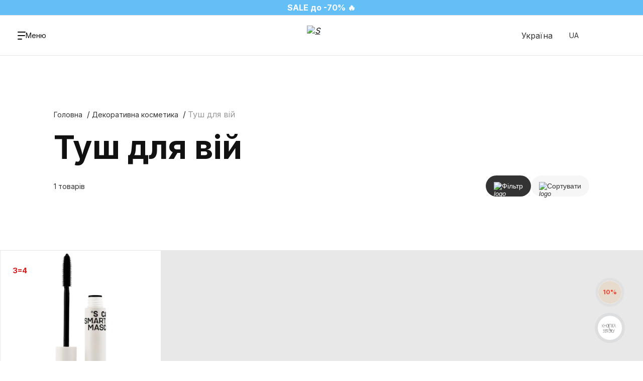

--- FILE ---
content_type: text/html; charset=UTF-8
request_url: https://sistersaroma.com/tush/
body_size: 37953
content:
<!DOCTYPE html>
<html>
<head>
    <meta charset="utf-8">
    <meta name="csrf-token" content="oZMrq3NUNmyW6231iooVEkKNmfGjiA0ddlu89f4z"/>
    <meta http-equiv="X-UA-Compatible" content="IE=edge">
    <meta name="viewport" content="width=device-width, initial-scale=1, maximum-scale=1, user-scalable=no">

    <meta name="theme-color" content="#ffffff" />
    <meta name="msapplication-navbutton-color" content="#ffffff" />
    <meta name="apple-mobile-web-app-capable" content="yes" />
    <meta name="apple-mobile-web-app-status-bar-style" content="black-transcluent" />

    <script src="/js/monitoring.js?id=9da7cbd1240cc71c06ebfd3bf6b43702"></script>
    <style>body{display: none;}</style>
    
    
    <title>    Догляд за віями: купити туш для вій | Sister&#039;s Aroma
</title>
    <meta name="description" content="    Купити ❤засоби для догляду за віями ➤ ⭐«Sister&#039;s Aroma». ✔️Натуральний склад, ✔️100% оригінал. ⛟Доставка по Україні.
">
    <link rel="icon" href="/favicon.ico">
    <link defer href="https://fonts.googleapis.com/css2?family=Inter:wght@400;500;600;700;800&display=swap" rel="stylesheet">

    <link rel="canonical" href="https://sistersaroma.com/tush/"/>

    <meta name="it-rating" content="it-rat-9e061c28a96ad0c65d2517d1f427a12b" />
    <meta property="og:site_name" content="SisterAroma" />
    <meta property="og:title" content="    Догляд за віями: купити туш для вій | Sister&#039;s Aroma
" />
    <meta property="og:description" content="    Купити ❤засоби для догляду за віями ➤ ⭐«Sister&#039;s Aroma». ✔️Натуральний склад, ✔️100% оригінал. ⛟Доставка по Україні.
" />
    <meta property="og:url" content="https://sistersaroma.com/tush/" />
    <meta property="og:type" content="website" />
    <meta property="og:image" content="" />

    
    
    <link rel="alternate" hreflang="uk-UA" href="https://sistersaroma.com/tush/">
                    
                                    
                                            <link rel="alternate" hreflang="ru-UA" href="https://sistersaroma.com/ru/tush/">
                    
                                    
                    
                                    
                    
                                    
                    
                                    
                                            <link rel="alternate" hreflang="pl-PL" href="https://eu.sistersaroma.com/pl/mascara/">
                    
                                    
                                            <link rel="alternate" hreflang="en" href="https://eu.sistersaroma.com/mascara/">
                    
                                    
                    
                                    
                                            <link rel="alternate" hreflang="x-default" href="https://sistersaroma.com/tush/">
                    
                            

            
    <script>
        // Define dataLayer and the gtag function.
        window.dataLayer = window.dataLayer || [];
        function gtag(){dataLayer.push(arguments);}

        // Default ad_storage to 'denied'.
        gtag( 'consent', 'default',  {
            'ad_storage': 'granted',
            'analytics_storage': 'granted',
            'ad_user_data': 'granted',
            'ad_personalization': 'granted'
        });

        gtag('set', 'url_passthrough', true);

    </script>

    <script>
        window.dataLayer = window.dataLayer || [];
        window.dataLayer.push({
            'event' : 'userId',
            'userId' : ''
        })
    </script>

                    <!-- Google Tag Manager -->
            <script>(function(w,d,s,l,i){w[l]=w[l]||[];w[l].push({'gtm.start':
                        new Date().getTime(),event:'gtm.js'});var f=d.getElementsByTagName(s)[0],
                    j=d.createElement(s),dl=l!='dataLayer'?'&l='+l:'';j.async=true;j.src=
                    'https://www.googletagmanager.com/gtm.js?id='+i+dl;f.parentNode.insertBefore(j,f);
                })(window,document,'script','dataLayer','GTM-WPXDW9W');</script>
            <!-- End Google Tag Manager -->
                <script>
            (function(w,d,u){
                var s=d.createElement('script');s.async=true;s.src=u+'?'+(Date.now()/60000|0);
                var h=d.getElementsByTagName('script')[0];h.parentNode.insertBefore(s,h);
            })(window,document,'https://portal-sistersaroma.com/upload/crm/site_button/loader_15_sygst0.js');
            </script>

                
<!-- Update this section based on your business requirements -->
    <script>
        function consentGranted() {
            gtag('consent', 'update', {
                'ad_storage': 'granted',
                'analytics_storage': 'granted',
                'ad_user_data': 'granted',
                'ad_personalization': 'granted'
            });
        }

        const myTimeout = setTimeout(consentGranted, 3000);
    </script>

        <link defer rel="stylesheet" href="/css/catalog.css?id=4c671e540d035cadc3457ee154f90a6b"/>
    <link defer rel="stylesheet" href="/css/faq.css?id=9c944df016ee4d0af601087f0b65145d"/>

    <script type="application/ld+json">








	{
      "@context": "https://schema.org",
      "@type": "LocalBusiness",
      "name": "SISTERS AROMA",
      "url": "https://sistersaroma.com/",
      "logo": "https://sistersaroma.com/images/logo_big.png",
             "telephone": "0800310418",
            "address": {
        "@type": "PostalAddress",
        "streetAddress": "44 Tvarda Street",
        "addressLocality": "Warsaw",
        "postalCode": "5273017918",
        "addressCountry": "Poland"
      },
      "paymentAccepted": ["https://schema.org/CreditCard", "https://schema.org/Cash"],
      "sameAs": [
                    "https://t.me/heysister_bot?start=-941",
                            "https://www.instagram.com/sistersaroma.ua/",
                            "https://www.tiktok.com/@sistersaroma_ua?_t=8dgMXOSEjiP&amp;_r=1",
                                    "https://www.youtube.com/channel/UCDWQm4XNfv3IhFFSEZSWFeg",
                        "https://www.facebook.com/sistersaroma"
              ],
      "map": "https://www.google.com/maps/embed?pb=!1m18!1m12!1m3!1d2898.7007773647383!2d20.990413492894497!3d52.2308362853755!2m3!1f0!2f0!3f0!3m2!1i1024!2i768!4f13.1!3m3!1m2!1s0x471ecc8e4a989883%3A0xef21d88a63753f3a!2zVHdhcmRhIDQ0LCAwMC04MzEgV2Fyc3phd2EsINCf0L7Qu9GM0YnQsA!5e1!3m2!1suk!2sua!4v1724479273685!5m2!1suk!2sua",
            "openingHours": "&lt;div&gt;&lt;div style=&quot;font-size: 14.08px;&quot;&gt;Інтернет - магазин працює цілодобово&lt;br&gt;&lt;a href=&quot;https://t.me/Sisters_Aroma_online_ua_bot&quot; target=&quot;_blank&quot;&gt;Telegram чат&lt;/a&gt;&lt;/div&gt;&lt;div style=&quot;font-size: 14.08px;&quot;&gt;Менеджер на зв`язку&amp;nbsp;&lt;span style=&quot;font-size: 14.08px; background-color: transparent;&quot;&gt;Пн-Нд&lt;/span&gt;&lt;span style=&quot;font-size: 14.08px; background-color: transparent;&quot;&gt;&amp;nbsp;з 10.00 до 22.00&lt;/span&gt;&lt;/div&gt;&lt;div style=&quot;font-size: 14.08px;&quot;&gt;Відділ турботи Пн-Пт з 09:00 до 18:00&lt;/div&gt;&lt;div style=&quot;font-size: 14.08px;&quot;&gt;&lt;br&gt;&lt;/div&gt;&lt;div style=&quot;&quot;&gt;Доєднатись до ком&#039;юніті Неу,Sister!&lt;br&gt;&lt;a href=&quot;https://t.me/heysister_bot?start=-30002&quot; target=&quot;_blank&quot;&gt;Telegram bot&lt;/a&gt;&lt;/div&gt;&lt;div style=&quot;font-size: 14.08px;&quot;&gt;&lt;br&gt;&lt;/div&gt;&lt;div style=&quot;font-size: 14.08px;&quot;&gt;&lt;div style=&quot;font-size: 14.08px;&quot;&gt;&lt;b&gt;Для оформлення замовлення та консультації&lt;/b&gt;:&lt;/div&gt;&lt;div style=&quot;font-size: 14.08px;&quot;&gt;0800310418&lt;br&gt;&lt;br&gt;&lt;div style=&quot;font-size: 14.08px;&quot;&gt;&lt;b&gt;Залишити запит на співпрацю:&amp;nbsp;&lt;/b&gt;&lt;/div&gt;&lt;div style=&quot;font-size: 14.08px;&quot;&gt;380636312898&lt;br&gt;&lt;/div&gt;&lt;div style=&quot;font-size: 14.08px;&quot;&gt;&lt;br&gt;&lt;/div&gt;&lt;/div&gt;&lt;div style=&quot;font-size: 14.08px;&quot;&gt;&lt;span style=&quot;background-color: transparent; font-size: 0.88rem;&quot;&gt;&lt;b&gt;Відділ турботи&lt;/b&gt;&lt;/span&gt;&lt;/div&gt;customercare@sistersaroma.com&lt;/div&gt;&lt;/div&gt;&lt;div style=&quot;font-size: 14.08px;&quot;&gt;&lt;a href=&quot;https://t.me/SistersAromaClientsService_bot&quot;&gt;Telegram&lt;/a&gt;&lt;/div&gt;"
           }

	</script>

    <script type="text/javascript">   (function(d,s,p,a,m,t,r){       r='&enc='+encodeURIComponent(a.location.href); m = d.createElement(s); m.async = 1; m.src = p + new Date().getTime()+r; t = d.getElementsByTagName(s)[0]; t.parentNode.insertBefore(m, t);   })(document,'script','//cdn.dsspn.com/trk/v1.1/pixel.min.js?c=441878e9-7ad6-4636-a8d7-84b6eb7893c5&e=0&n=Sistersaroma&cb=',window); </script>

</head>
    <body
        data-locale="1"
        data-store="1"
        data-routebye="https://sistersaroma.com/bye"
        data-textreportavailability="Повідомити про наявність"
        data-buytext="До кошика"
        data-preordertext="Передзамовлення"
        data-availablejfflinetext="Доступно offline"
        data-soldouttext="Sold out"
        data-saletext="SALE"
        data-qtw="Залишок: "
        data-currency="₴"
        data-auth_check=""
        data-url_favorites_add="https://sistersaroma.com/favorites"
        data-url_favorites_off="https://sistersaroma.com/favorites/delete"
        data-text_favorites_add=" доданий в обране. 😀😍❤️"
        data-text_favorites_off=" видалено з обранного. 😞😢💔"
        data-text_gift="Подарунок"
        data-text_popular_products="Популярні товари"
        data-text_products="Tовари"
        data-text_popular_categories="Популярні категорії"
        data-text_categories="Категорії"
        data-is_auth="0"

    >

            <!-- Google Tag Manager (noscript) -->
        <noscript><iframe src="https://www.googletagmanager.com/ns.html?id=GTM-WPXDW9W"
                          height="0" width="0" style="display:none;visibility:hidden"></iframe></noscript>
        <!-- End Google Tag Manager (noscript) -->
        
            <div style="display: none" class="dateFormat ua" data-format="дд.мм.рррр"></div>
    
        <!-- Wrapper-->
    <div class="wrapper">
        <div class="headerWrap jsHeaderWrap">
            <div class="siteTestBanner">
            <div class="swiper siteHeadBanner" data-autoplay="5000">
                <div class="swiper-wrapper">
                                            <div class="swiper-slide" style="color: #ffffff; background: #64bff7;">
                            <div class="slideWrap">
                                <a href="https://sistersaroma.com/vsi-tovari/" style="text-decoration: none; color: #fff;" target="_blank"><b>3=4 на все✨                       </b></a>
                            </div>
                        </div>
                                            <div class="swiper-slide" style="color: #ffffff; background: #64bff7;">
                            <div class="slideWrap">
                                <a href="https://sistersaroma.com/sale/" style="text-decoration: none; color: #fff;" target="_blank"><b>SALE до -70% 🔥          </b></a>
                            </div>
                        </div>
                                            <div class="swiper-slide" style="color: #ffffff; background: #64bff7;">
                            <div class="slideWrap">
                                <b>🎄 Відправляємо щодня пн–сб — доставимо швидко, щоб встигли до свят.                             </b>
                            </div>
                        </div>
                                            <div class="swiper-slide" style="color: #ffffff; background: #64bff7;">
                            <div class="slideWrap">
                                <b>Доставка з наш рахунок від 1700 грн ✨                  </b>
                            </div>
                        </div>
                                    </div>
            </div>
        </div>
    
    <header class="header" >
        <div class="headerCel left">











            <button class="btn btn__white jsMenuPc">
            <span class="wrap">
                <div class="burger">
                    <span></span>
                    <span></span>
                    <span></span>
                </div>
                <span class="text">Меню</span>
            </span>
            </button>
            <button class="btn btn__white jsSearch" data-url="https://sistersaroma.com/search/">
                <span class="wrap">
                    <i class="iconSvg"><svg><use xlink:href="/assets/sprite.svg#Search"></use></svg></i>
                </span>
            </button>
            <div class="langWrapMob">
                <div class="customSelectWrapper">
    <div class="jsSlideToggleWrap2 customSelectWrap">
        <div class="jsSlideToggle2 customSelectHead">



                            













                    
                    








                













                    
                    








                













                    
                    








                













                    
                    








                













                    
                    








                













                    
                    








                













                    
                    








                













                    
                    








                













                    
                    








                













                    
                    








                













                    
                    








                













                    
                    








                













                    
                    








                













                    
                    








                













                    
                    








                













                    
                    








                













                    
                    








                













                    
                    








                













                    
                    








                













                    
                    








                













                    
                    








                













                    
                    








                













                    
                    








                













                    
                    








                













                    
                    








                













                    
                    








                













                    
                    








                













                    
                    








                













                    
                    








                













                    
                    








                













                    
                    








                













                    
                    








                













                    
                    








                













                    
                    








                













                    
                    








                













                    
                    








                













                    
                    








                













                    
                    








                













                    
                    








                













                    
                    








                













                    
                    








                













                    
                    








                













                    
                    








                













                    
                    








                













                    
                    








                













                    
                    








                













                    
                    








                













                    
                    








                













                    
                    








                













                    
                    








                













                    
                    








                













                    
                    








                













                    
                    








                













                    
                    








                













                    
                    








                













                    
                    








                













                    
                    








                













                    
                    








                













                    
                    








                













                    
                    








                













                    
                    








                













                    
                    








                













                    
                    








                













                    
                    








                













                    
                    








                













                                                <div class="item active"><span>Україна</span></div>
                    
                    








                













                    
                    








                













                    
                    








                













                    
                    








                













                    
                    








                













                    
                    








                













                    
                    








                













                    
                    








                













                    
                    








                













                    
                    








                













                    
                    








                            
            <div class="icon"></div>
        </div>
        <div class="jsSlideToggleContent2 customSelectContent" style="display: none;">
            <div class="itemWrap">
                <div class="list">
                                            
                                                                                                                        <div class="item active"><span>Україна</span></div>
                                                                                                                                            <div class="item"><a href="https://eu.sistersaroma.com/">Світ</a></div>
                                                                                                                                                                                                                        <div class="item">
                                        <a  href="https://eu.sistersaroma.com/pl/" >
                                            Польща
                                        </a>
                                    </div>
                                                                                                                                                                                                            </div>
            </div>
        </div>
    </div>
</div>
            </div>
            <div class="langWrapMob">
                <div class="customSelectWrapper">
    <div class="jsSlideToggleWrap2 customSelectWrap">
        <div class="jsSlideToggle2 customSelectHead">
                                                                        <span class="text">ua</span>
                        <div class="icon"></div>
                                                                                            </div>
        <div class="jsSlideToggleContent2 customSelectContent" style="display: none;">
            <div class="itemWrap">
                <div class="list">
                                                                                                        <div class="item">
                    <span>Українська</span>
            </div>
                                                                                                                <div class="item">
                    <a href="/ru/tush/">Русский</a>
            </div>
                                                                                        </div>
            </div>
        </div>
    </div>
</div>

            </div>
        </div>
        <div class="headerCel center">
                            <a href="https://sistersaroma.com/" class="logo">

                    <i class="iconSvg"><img class="icon" src="/assets/ignor/logo.svg" alt="S"></i>

                </a>
                    </div>
        <div class="headerCel right">
            <div class="langWrapPC customSelectLocale">
                <div class="customSelectWrapper">
    <div class="jsSlideToggleWrap2 customSelectWrap">
        <div class="jsSlideToggle2 customSelectHead">



                            













                    
                    








                













                    
                    








                













                    
                    








                













                    
                    








                













                    
                    








                













                    
                    








                













                    
                    








                













                    
                    








                













                    
                    








                













                    
                    








                













                    
                    








                













                    
                    








                













                    
                    








                













                    
                    








                













                    
                    








                













                    
                    








                













                    
                    








                













                    
                    








                













                    
                    








                













                    
                    








                













                    
                    








                













                    
                    








                













                    
                    








                













                    
                    








                













                    
                    








                













                    
                    








                













                    
                    








                













                    
                    








                













                    
                    








                













                    
                    








                













                    
                    








                













                    
                    








                













                    
                    








                













                    
                    








                













                    
                    








                













                    
                    








                













                    
                    








                













                    
                    








                













                    
                    








                













                    
                    








                













                    
                    








                













                    
                    








                













                    
                    








                













                    
                    








                













                    
                    








                













                    
                    








                













                    
                    








                













                    
                    








                













                    
                    








                













                    
                    








                













                    
                    








                













                    
                    








                













                    
                    








                













                    
                    








                













                    
                    








                













                    
                    








                













                    
                    








                













                    
                    








                













                    
                    








                













                    
                    








                













                    
                    








                













                    
                    








                













                    
                    








                













                    
                    








                













                    
                    








                













                                                <div class="item active"><span>Україна</span></div>
                    
                    








                













                    
                    








                













                    
                    








                













                    
                    








                













                    
                    








                













                    
                    








                













                    
                    








                













                    
                    








                













                    
                    








                













                    
                    








                













                    
                    








                            
            <div class="icon"></div>
        </div>
        <div class="jsSlideToggleContent2 customSelectContent" style="display: none;">
            <div class="itemWrap">
                <div class="list">
                                            
                                                                                                                        <div class="item active"><span>Україна</span></div>
                                                                                                                                            <div class="item"><a href="https://eu.sistersaroma.com/">Світ</a></div>
                                                                                                                                                                                                                        <div class="item">
                                        <a  href="https://eu.sistersaroma.com/pl/" >
                                            Польща
                                        </a>
                                    </div>
                                                                                                                                                                                                            </div>
            </div>
        </div>
    </div>
</div>
            </div>
            <div class="langWrapPC">
                <div class="customSelectWrapper">
    <div class="jsSlideToggleWrap2 customSelectWrap">
        <div class="jsSlideToggle2 customSelectHead">
                                                                        <span class="text">ua</span>
                        <div class="icon"></div>
                                                                                            </div>
        <div class="jsSlideToggleContent2 customSelectContent" style="display: none;">
            <div class="itemWrap">
                <div class="list">
                                                                                                        <div class="item">
                    <span>Українська</span>
            </div>
                                                                                                                <div class="item">
                    <a href="/ru/tush/">Русский</a>
            </div>
                                                                                        </div>
            </div>
        </div>
    </div>
</div>

            </div>



                                                <button class="btn btn__white jsLoginSMS">
                    <span class="wrap">
                        <i class="iconSvg"><svg><use xlink:href="/assets/sprite.svg#Profile"></use></svg></i>
                    </span>
                    </button>
                            

            
            
            <button class="btn btn__white jsCard">
            <span class="wrap">
                <i class="iconSvg"><svg><use xlink:href="/assets/sprite.svg#Bag"></use></svg></i>
            </span>
                
                <span class="quantity">
                    <span>0</span>
                </span>
            </button>
        </div>
    </header>
</div>




<section class="searchModal">
    <div class="searchInputWrap">
        <div class="searchInput">
            <form name="searchForm" class="js_validate" method="get" data-noajax="1" action="https://sistersaroma.com/search">
                <div class="input-field searchInputWrapper">
                    <input class="jsSearchInput" required data-validate="min2" name="search" type="text" placeholder="" data-url="https://sistersaroma.com/search" />
                    <div class="jsSearchPlaceholder">Що будемо шукати?</div>
                </div>
            </form>
        </div>
        <div class="close"><i class="iconSvg"><svg><use xlink:href="/assets/sprite.svg#Close"></use></svg></i></div>
    </div>
    <div class="searchResult"></div>
    <div class="searchResultWrap">
        <div class="left">
            <div class="ss-item ss-recent jsSearchRecent" style="display: none">
                <div class="title jsSearchRecent_title">Ви раніше шукали</div>
                <div class="list jsSearchRecentList"></div>
            </div>
            <div class="ss-item active ss-categories jsSearchCategories">
                <div class="title jsSearchCategories_title"></div>
                <div class="list jsSearchCategoriesList"></div>
            </div>
            <div class="ss-item ss-popular jsSearchPopular" style="display: none">
                <div class="title">Популярні запити</div>
                <div class="list jsSearchPopularList"></div>
            </div>
        </div>
        <div class="right">
            <div class="productsShow active jsSearchProductsShow">
                <div class="titleWrap">
                    <div class="title jsSearchProducts_title"></div>
                    <div class="allResults jsAllResults">Всі результати →</div>
                </div>

                <div class="ss-products jsSearchProducts"></div>
            </div>
            <div class="productsHide jsSearchProductsHide">
                <div class="textInfo">За запитом &quot;<span class="jsQuerieText"></span>&quot; нічого не знайдено</div>
                <button class="btn btn__white jsSearchTryAgain">
                    <span class="wrap">
                        <span class="text">Спробувати ще раз</span>
                    </span>
                </button>
            </div>
        </div>
    </div>
</section>









<section class="mobHeadLine">
    <div class="wrap">
                    <a class="logo" href="https://sistersaroma.com/">
                <i class="iconSvg"><img class="icon" src="/assets/ignor/mob-logo.svg" alt="logo"></i>
            </a>
        
        <div class="mobSearchBtn jsMobSearchBtn">
            <i class="iconSvg"><img class="icon" src="/assets/ignor/icons/icon-mob-search.svg" alt="search"></i>
            <div class="text">Що будемо шукати?</div>
        </div>










        <div class="locationBtn jsLocationBtn">

                                                                                                                                                                                                                                                                                                                                                                                                                                                                                                                                                                                                                                                                                                                                                                                                                                                                                                                                                                                                                                                                                                                                                                                                                                                                                                                                                                                                                                                                                                                                                                                                                                                                                                                                                                                                                                                                                                                                                                                                                                                                                                                                                                                                                                                                                                                                                                                                                                                                                                                                                                                                                                                                                                                                                                                                                                                                                                                                                                                                                                                                                                                                                                                                                                                                                                                                                                                                                                                                                                                                                                                                                                                                                                                                                                                                                                                                                                             <div class="item active"><span>Україна</span></div>                                                                                                                                                                                                                                                                                                                                                                                                                                                                                                                                                                                                                                                     
            <i class="icon"></i>

        </div>
    </div>

    <div class="searchResult searchResultMob"></div>
</section>
<section class="mobBottomLine">
    <div class="item jsMenuMob">
        <i class="iconSvg"><img class="icon" src="/assets/ignor/icons/icon-mob-menu.svg" alt="menu"></i>
        <i class="iconSvg open"><img class="icon" src="/assets/ignor/icons/icon-mob-menu-open.svg" alt="menu"></i>
        <span class="itemText">Меню</span>
    </div>

            <div class="item jsFocusSearchInputMob">
            <i class="iconSvg"><img class="icon" src="/assets/ignor/icons/icon-mob-search.svg" alt="search"></i>
            <span class="itemText">Пошук</span>
        </div>
        <div class="item jsCard">
        <i class="iconSvg"><img class="icon" src="/assets/ignor/icons/icon-mob-shopping-bag.svg" alt="shopping-bag"></i>
                <span class="quantity"><span>0</span></span>
        <span class="itemText">Кошик</span>
    </div>

    
    
    
    
            <a href="https://sistersaroma.com/sale/" class="wrap">
            <div class="item">
                <i class="iconSvg"><img class="icon" src="/assets/ignor/icons/icon-mob-percent.svg" alt="circle"></i>
                <span class="itemText">Знижки</span>
            </div>
        </a>
                            <div class="item jsLoginSMS">
                <i class="iconSvg"><img class="icon" src="/assets/ignor/icons/icon-mob-user-circle.svg" alt="circle"></i>
                <span class="itemText">Кабінет</span>
            </div>
            </section>

                            <section
    class="catalogHeaderWrap noPhotoWrap"
>
    <div
        class="catalogHeader left black blackMobile noPhoto"
    >

        

        <div class="infoWrapper">
            <div class="infoWrap">
                <div class="textWrap">

                    <div class="breadcrumbsWrap">
                        <div class="wrapper">
                            <div class="item">
                                <a href="https://sistersaroma.com/">Головна</a>
                            </div>
                                                            <div class="item"><a href="https://sistersaroma.com/make-up/">Декоративна косметика</a></div>
                                                        <div class="item"><span>Туш для вій</span></div>
                        </div>
                    </div>

                    <div class="title">Туш для вій</div>
                    <div class="subTitle"></div>
                    <div class="controlsWrap">
                        <div class="totalText">1 товарів</div>

                        <div class="catalogHeaderButtonWrap">
                            <button class="catalogHeaderButton light sort buttonFilters">
                                <i class="iconSvg"><img class="icon" src="/assets/ignor/sortIcon.svg" alt="logo"></i>
                                <span class="text">Сортувати</span>
                            </button>
                            <button class="catalogHeaderButton dark filter buttonFilters">
                                <i class="iconSvg"><img class="icon" src="/assets/ignor/filterIcon.svg" alt="logo"></i>
                                <span class="text">
                                <span class="textItem">Фільтр</span>
                                <span class="valueItem">2</span>
                            </span>
                            </button>
                        </div>
                    </div>
                </div>
            </div>
        </div>
    </div>
</section>
                <section class="productList">
    <div class="cardItemWrap" data-notavailable="Sold out">
        <div
    class="cardItem  cardItem__product swiper-slide"
>
    <div class="jsCommerceCardItem" style="display: none"
         data-url="/make-up/tush-dlya-viy-smart-care-mascara/"
         data-name="Термотуш Smart Care Mascara"
         data-id="233__"
         data-category="Декоративна косметика"
         data-index="1"
         data-listname="Декоративна косметика"
         data-listid="30"

                      data-variant=""
                               data-notshow="0"
         
                      data-price="989"
             >

    </div>

    


        <div class="cardWrapMod">
            <a class="cardLinkWrap" href="/make-up/tush-dlya-viy-smart-care-mascara/" target="_blank">

                <style>
            .cardItem.cardItem__product .customLabel.customLabel233__ .customLabelTitle span {
                font-size: 15px;
            }
            @media  screen and (max-width: 768px) {
                .cardItem.cardItem__product .customLabel.customLabel233__ .customLabelTitle span {
                    font-size: 12px;
                }
            }
        </style>
                <style>
            .cardItem.cardItem__product .customLabel.customLabel233__ .customLabelSubTitle {
                font-size: 13px;
            }
            @media  screen and (max-width: 768px) {
                .cardItem.cardItem__product .customLabel.customLabel233__ .customLabelSubTitle {
                    font-size: 8px;
                }
            }
        </style>
        <div class="customLabel customLabel233__">
        <div class="customLabelTitle"><span style="background: #ffffff; color: #d81818">3=4</span></div>
            </div>

                <style>
            .cardItem.cardItem__product .customLabel.customLabel233__ .customLabelTitle span {
                font-size: 15px;
            }
            @media  screen and (max-width: 768px) {
                .cardItem.cardItem__product .customLabel.customLabel233__ .customLabelTitle span {
                    font-size: 12px;
                }
            }
        </style>
                <style>
            .cardItem.cardItem__product .customLabel.customLabel233__ .customLabelSubTitle {
                font-size: 13px;
            }
            @media  screen and (max-width: 768px) {
                .cardItem.cardItem__product .customLabel.customLabel233__ .customLabelSubTitle {
                    font-size: 8px;
                }
            }
        </style>
        <div class="customLabel customLabel233__">
        <div class="customLabelTitle"><span style="background: #ffffff; color: #d81818">3=4</span></div>
            </div>

                
                <div class="photo wrapLink">

        
                                    <img loading="lazy" src="/image/files/796_796_mascara_new.webp" alt="Термотуш Smart Care Mascara">
                    
                    <div class="photoHover">
                <img loading="lazy" src="/image/files/768_768_mascaraNew1920x1920.webp" alt="Термотуш Smart Care Mascara">
            </div>
       </div>

                <div class="ratingWrap">
            <div class="stars stars_4">
            <span class="item"></span>
            <span class="item"></span>
            <span class="item"></span>
            <span class="item"></span>
            <span class="item"></span>
        </div>
        <div class="quantity">(115)</div>
   </div>

                <div class="titleH5 wrapLink">Термотуш Smart Care Mascara</div>

                <div class="priseWrap">
    <div class="small">
                    <span>989 ₴</span>
            </div>
    </div>

                
                
            </a>

        </div>

        <div class="buttonWrapMod">
            <button type="submit" class="btn btn__white addToCard" data-id="233__" >
                            <i class="iconSvg"><img class="icon" src="/assets/ignor/icons/icon-mob-shopping-bag-W.svg" alt="shopping-bag"></i>
                <span class="text">До кошика</span>
                    </button>
    </div>


    </div>
    </div>
</section>




        
        
                    <section class="seoTextWrap">
    <div class="showContent">
        <div class="left">
                            <h1 class="title">Термостійка туш для вій</h1>
                                </div>
        <div class="right">
                                </div>
    </div>
    </section>
                            <section class="filtersWrapper">
    <form
        name="form_filters"
        class="jsFilter"
        method="POST"
        action="javascript:void(0);"
        data-action="####"
    >
        <input type="hidden" class="jsPage" name="page" value="1">
        <div class="filterWrap">
            <div class="headFilter">
                <div class="title">Фільтри</div>
                <div class="closeFilter"><i class="iconSvg"><svg><use xlink:href="/assets/sprite.svg#Close"></use></svg></i></div>
            </div>
            <div class="mainFilter">
                <div class="sectionFilter">
                    <div class="title">Показати</div>
                    <div class="list">
                        <div class="item">
                            <label for="sort0">
                                <input type="radio" id="sort0" name="sort" value="0" checked>
                                <span class="text">За замовчуванням</span>
                            </label>
                        </div>

                        <div class="item">
                            <label for="sort2">
                                <input type="radio" id="sort2" name="sort" value="3">
                                <span class="text">Спочатку дешеві</span>
                            </label>
                        </div>

                        <div class="item">
                            <label for="sort3">
                                <input type="radio" id="sort3" name="sort" value="2">
                                <span class="text">Спочатку дорогі</span>
                            </label>
                        </div>

                        <div class="item">
                            <label for="sort4">
                                <input type="radio" id="sort4" name="sort" value="4">
                                <span class="text">Нові</span>
                            </label>
                        </div>
                    </div>
                </div>
                            </div>
            <div class="footerFilter">
                <button class="btn btn__blank btn__large filtersSend" type="submit">
                    <span class="wrap">
                        <span class="text">Застосувати</span>
                    </span>
                </button>
            </div>
        </div>
        <div class="blurFilter"></div>
    </form>
</section>
                                    <section class="faq pageInfoContent">
                <h2 class="pageTitle">FAQ</h2>
                <div class="content">
                                                                                                    <div class="jsSlideToggleWrap slideToggleWrap  active ">
                                <div class="jsSlideToggle slideToggle">
                                    <div class="text">Як купити туш для вій оптом?</div>
                                    <button class="buttonSlideToggle"></button>
                                </div>
                                <div class="jsSlideToggleContent slideToggleContent">
                                    <div class="description">
                                        Якщо вас цікавить гурт нашої продукції, зв'яжіться з нами по телефону або через форму на сторінці <a href="https://sistersaroma.com/partners/" target="_blank">«Партнерам»</a>. Ми запропонуємо спеціальні умови з максимальною вигодою для вас.
                                    </div>
                                </div>
                            </div>
                                                                                                                            <div class="jsSlideToggleWrap slideToggleWrap ">
                                <div class="jsSlideToggle slideToggle">
                                    <div class="text">Чи підходить туш для чутливих очей та тих, хто носить контактні лінзи?</div>
                                    <button class="buttonSlideToggle"></button>
                                </div>
                                <div class="jsSlideToggleContent slideToggleContent">
                                    <div class="description">
                                        Формула Smart Care Mascara розроблена з урахуванням високої чутливості очей та рекомендована тим дівчатам, які використовують контактні засоби корекції зору.
                                    </div>
                                </div>
                            </div>
                                                                                                                            <div class="jsSlideToggleWrap slideToggleWrap ">
                                <div class="jsSlideToggle slideToggle">
                                    <div class="text">Як правильно змивати туш?</div>
                                    <button class="buttonSlideToggle"></button>
                                </div>
                                <div class="jsSlideToggleContent slideToggleContent">
                                    <div class="description">
                                        Туш нашого виробництва легко видаляється теплою водою. Просто намочіть вії, зачекайте кілька секунд, і акуратно зніміть туш ватним диском.
                                    </div>
                                </div>
                            </div>
                                                                                                                            <div class="jsSlideToggleWrap slideToggleWrap ">
                                <div class="jsSlideToggle slideToggle">
                                    <div class="text">Скільки часу триває ефект?</div>
                                    <button class="buttonSlideToggle"></button>
                                </div>
                                <div class="jsSlideToggleContent slideToggleContent">
                                    <div class="description">
                                        Професійна туш для вій Sister's Aroma забезпечує стійкий результат до двох діб без обсипання та розмазування, без почервоніння очей та подразнення.
                                    </div>
                                </div>
                            </div>
                                                            </div>
            </section>
        
        <footer class="footer">


            <div class="newsWrap">
                            <div class="titleFooter ua">Станьте учасником програми лояльності </br>та отримайте 100 s-coins. </br>Також отримуйте новини від Sister’s.</div>
            

                                <div class="subscriptionWrap">
                        <form name="form_subscription" class="js_validate" method="POST" action="javascript:void(0);"
                              data-event="analytic" data-action="https://sistersaroma.com/subscribe"
                              data-titlesuccess="ВІТАЄМО В КОМʼЮНІТІ SISTERʼS AROMA"
                              data-textsuccess="Ваш промокод на знижку 10% вже чекає на пошті. Встигніть скористатися ним до "

                              data-textsuccess2=""
                              data-textsuccessdate="04.12.2025"
                        >

                            <div class="inputGroup inputIconWrap input-field ">
                                <label for="phoneGetSubscription" hidden>Номер телефону</label>
                                <input type="text" name="phone" id="phoneGetSubscription" required
                                       placeholder="Номер телефону"
                                       inputmode="tel"
                                       data-errortext="Номер телефону має бути заповнений"
                                       data-errortext2="Поле неправильно заповнене"
                                       data-validate="phone"
                                       data-shop="1"
                                                                              class="jsPhoneMask">
                            </div>



                            <div class="buttonWrap">
                                <button class="btn btn__link btn__icon" type="submit">
                        <span class="wrap">
                            <i class="iconSvg"><svg><use xlink:href="/assets/sprite.svg#ArrowRight"></use></svg></i>
                        </span>
                                </button>
                            </div>
                        </form>
                    </div>
            


            <div class="newsLinksWrap">
                <div class="title">Соціальні мережі</div>
                <div class="list">
                                            <a href="https://t.me/heysister_bot?start=-941" class="item" rel="noindex, nofollow" target="_blank">
                            <i class="iconSvg"><svg><use xlink:href="/assets/sprite.svg#Telegram"></use></svg></i>
                        </a>
                                                                <a href="https://www.instagram.com/sistersaroma.ua/" class="item" rel="noindex, nofollow" target="_blank">
                            <i class="iconSvg"><svg><use xlink:href="/assets/sprite.svg#Instagram"></use></svg></i>
                        </a>
                                                                <a href="https://www.facebook.com/sistersaroma" class="item" rel="noindex, nofollow" target="_blank">
                            <i class="iconSvg"><svg><use xlink:href="/assets/sprite.svg#Facebook"></use></svg></i>
                        </a>
                                                                <a href="https://www.tiktok.com/@sistersaroma_ua?_t=8dgMXOSEjiP&amp;_r=1" class="item" rel="noindex, nofollow" target="_blank">
                            <i class="iconSvg"><svg><use xlink:href="/assets/sprite.svg#tiktok"></use></svg></i>
                        </a>
                                                                                                        <a href="https://www.youtube.com/channel/UCDWQm4XNfv3IhFFSEZSWFeg" class="item" rel="noindex, nofollow" target="_blank">
                            <i class="iconSvg"><svg><use xlink:href="/assets/sprite.svg#Soc7"></use></svg></i>
                        </a>
                                    </div>
            </div>
        </div>
    

    <div class="mainWrap">
        <div class="item contacts">
            <div class="title">Контакти</div>
                            <div class="phoneLink"><a href="tel:0800310418">0800310418</a></div>
                                                                <div class="mailLink"><a href="mailto:info@sistersaroma.com">info@sistersaroma.com</a></div>
                                            </div>
                    <div class="item modeOperation">
                <div class="title">Режим роботи</div>
                <div class="text">
                        <div><div style="font-size: 14.08px;">Інтернет - магазин працює цілодобово<br><a href="https://t.me/Sisters_Aroma_online_ua_bot" target="_blank">Telegram чат</a></div><div style="font-size: 14.08px;">Менеджер на зв`язку&nbsp;<span style="font-size: 14.08px; background-color: transparent;">Пн-Нд</span><span style="font-size: 14.08px; background-color: transparent;">&nbsp;з 10.00 до 22.00</span></div><div style="font-size: 14.08px;">Відділ турботи Пн-Пт з 09:00 до 18:00</div><div style="font-size: 14.08px;"><br></div><div style="">Доєднатись до ком'юніті Неу,Sister!<br><a href="https://t.me/heysister_bot?start=-30002" target="_blank">Telegram bot</a></div><div style="font-size: 14.08px;"><br></div><div style="font-size: 14.08px;"><div style="font-size: 14.08px;"><b>Для оформлення замовлення та консультації</b>:</div><div style="font-size: 14.08px;">0800310418<br><br><div style="font-size: 14.08px;"><b>Залишити запит на співпрацю:&nbsp;</b></div><div style="font-size: 14.08px;">380636312898<br></div><div style="font-size: 14.08px;"><br></div></div><div style="font-size: 14.08px;"><span style="background-color: transparent; font-size: 0.88rem;"><b>Відділ турботи</b></span></div>customercare@sistersaroma.com</div></div><div style="font-size: 14.08px;"><a href="https://t.me/SistersAromaClientsService_bot">Telegram</a></div>
                </div>
            </div>
                <div class="item mobileHide categories jsSlideToggleWrap">
            <div class="mobileTitle jsSlideToggle">
                <div class="text">Категорії</div>
                <button class="mobileTitle__button buttonSlideToggle"></button>
            </div>
            <div class="linksWrap jsSlideToggleContent">
                <ul class="links">
                    <li class="item"><a href="https://sistersaroma.com/bestsellers/"  class="link">Bestsellers</a></li>
                                                                        
                                                                                                            <li class="item">
                                            <a href="https://sistersaroma.com/sale/" class="link">Sale</a>
                                                                                                                                                                                </li>
                                                                    
                            
                                
                            
                                
                            
                                                                                                            <li class="item">
                                            <a href="https://sistersaroma.com/aksessuary/" class="link">Аксесуари</a>
                                                                                                                                                                                </li>
                                                                    
                            
                                                                                                            <li class="item">
                                            <a href="https://sistersaroma.com/new/" class="link">Новинки</a>
                                                                                                                                                                                </li>
                                                                    
                            
                                                                                                            <li class="item">
                                            <a href="https://sistersaroma.com/bestellers-ukr/" class="link">Бестселери</a>
                                                                                                                                                                                </li>
                                                                    
                            
                                                                                                            <li class="item">
                                            <a href="https://sistersaroma.com/produkti-sugar-porn/" class="link">Продукти SUGAR PORN</a>
                                                                                                                                                                                </li>
                                                                    
                            
                                                                                                            <li class="item">
                                            <a href="https://sistersaroma.com/parfumy/" class="link">Парфуми</a>
                                                                                                                                                <div class="arr"></div>
                                                    <div class="listSubItem">
                                                        <ul>
                                                                                                                                                                                                <li><a href="https://sistersaroma.com/parfumi-100-ml/">Парфуми 100 мл</a></li>
                                                                                                                                                                                                                                                                <li><a href="https://sistersaroma.com/parfumi-50-ml/">Парфуми 50 мл</a></li>
                                                                                                                                                                                                                                                                <li><a href="https://sistersaroma.com/parfumy-10-ml/">Парфуми 10 мл</a></li>
                                                                                                                                                                                                                                                                <li><a href="https://sistersaroma.com/idealist/">Колекція парфумів Fresh Drop</a></li>
                                                                                                                                                                                    </ul>
                                                    </div>
                                                                                                                                    </li>
                                                                    
                            
                                                                                                            <li class="item">
                                            <a href="https://sistersaroma.com/aromati-v-avto/" class="link">Парфуми для авто</a>
                                                                                                                                                                                </li>
                                                                    
                            
                                                                                                            <li class="item">
                                            <a href="https://sistersaroma.com/parfumovanij-sprej/" class="link">Парфумований спрей</a>
                                                                                                                                                                                </li>
                                                                    
                            
                                                                                                            <li class="item">
                                            <a href="https://sistersaroma.com/aromaty-dlya-domu/" class="link">Аромати для дому</a>
                                                                                                                                                <div class="arr"></div>
                                                    <div class="listSubItem">
                                                        <ul>
                                                                                                                                                                                                <li><a href="https://sistersaroma.com/parfumi-dlya-domu12/">Аромадифузори</a></li>
                                                                                                                                                                                                                                                                <li><a href="https://sistersaroma.com/summer-collection/">Summer Collection</a></li>
                                                                                                                                                                                                                                                                <li><a href="https://sistersaroma.com/hotel-collection/">Hotel Collection</a></li>
                                                                                                                                                                                                                                                                <li><a href="https://sistersaroma.com/alcohol-collection/">Alcohol collection</a></li>
                                                                                                                                                                                                                                                                <li><a href="https://sistersaroma.com/refili/">Рефіли</a></li>
                                                                                                                                                                                                                                                                <li><a href="https://sistersaroma.com/room-spray/">Room Spray</a></li>
                                                                                                                                                                                                                                                                <li><a href="https://sistersaroma.com/aromatichni-sashe/">Ароматичні саше</a></li>
                                                                                                                                                                                    </ul>
                                                    </div>
                                                                                                                                    </li>
                                                                    
                            
                                                                                                            <li class="item">
                                            <a href="https://sistersaroma.com/svichki/" class="link">Ароматичні свічки</a>
                                                                                                                                                                                </li>
                                                                    
                            
                                                                                                            <li class="item">
                                            <a href="https://sistersaroma.com/sisters-sport/" class="link">Sister’s sport</a>
                                                                                                                                                <div class="arr"></div>
                                                    <div class="listSubItem">
                                                        <ul>
                                                                                                                                                                                                <li><a href="https://sistersaroma.com/sportivnij-odyag/">Спортивний одяг</a></li>
                                                                                                                                                                                                                                                                <li><a href="https://sistersaroma.com/sportivnij-inventar/">Спортивний інвентар</a></li>
                                                                                                                                                                                                                                                                <li><a href="https://sistersaroma.com/aksesuari-dlya-volossya/">Аксесуари для волосся</a></li>
                                                                                                                                                                                                                                                                <li><a href="https://sistersaroma.com/sporty-halva/">Протеїнові батончики</a></li>
                                                                                                                                                                                    </ul>
                                                    </div>
                                                                                                                                    </li>
                                                                    
                            
                                                                                                            <li class="item">
                                            <a href="https://sistersaroma.com/make-up/" class="link">Декоративна косметика</a>
                                                                                                                                                <div class="arr"></div>
                                                    <div class="listSubItem">
                                                        <ul>
                                                                                                                                                                                                <li><a href="https://sistersaroma.com/doglyad-dlya-gub/">Догляд за губами</a></li>
                                                                                                                                                                                                                                                                <li><a href="https://sistersaroma.com/doglyad-za-brovami/">Догляд за бровами</a></li>
                                                                                                                                                                                                                                                                <li><a href="javascript:void(0);">Туш для вій</a></li>
                                                                                                                                                                                    </ul>
                                                    </div>
                                                                                                                                    </li>
                                                                    
                            
                                                                                                            <li class="item">
                                            <a href="https://sistersaroma.com/perfume-market/" class="link">Perfume market</a>
                                                                                                                                                                                </li>
                                                                    
                            
                                                                                                            <li class="item">
                                            <a href="https://sistersaroma.com/travel-versii/" class="link">Мініпарфуми</a>
                                                                                                                                                                                </li>
                                                                    
                            
                                                                                                            <li class="item">
                                            <a href="https://sistersaroma.com/doglyad-za-tilom/" class="link">Догляд за тілом</a>
                                                                                                                                                <div class="arr"></div>
                                                    <div class="listSubItem">
                                                        <ul>
                                                                                                                                                                                                <li><a href="https://sistersaroma.com/krem-dlya-ruk/">Креми для рук</a></li>
                                                                                                                                                                                                                                                                <li><a href="https://sistersaroma.com/losjon/">Лосьйони для тіла</a></li>
                                                                                                                                                                                                                                                                <li><a href="https://sistersaroma.com/geli-dlya-dusha/">Гелі для душу</a></li>
                                                                                                                                                                                                                                                                <li><a href="https://sistersaroma.com/intim-doglyad/">Інтим догляд</a></li>
                                                                                                                                                                                                                                                                <li><a href="https://sistersaroma.com/tverdij-dezodorant/">Твердий дезодорант</a></li>
                                                                                                                                                                                                                                                                <li><a href="https://sistersaroma.com/milo/">Мило для рук</a></li>
                                                                                                                                                                                                                                                                <li><a href="https://sistersaroma.com/pina-dlya-dushu/">Піна для душу</a></li>
                                                                                                                                                                                                                                                                <li><a href="https://sistersaroma.com/tverde-milo/">Тверде мило</a></li>
                                                                                                                                                                                    </ul>
                                                    </div>
                                                                                                                                    </li>
                                                                    
                            
                                                                                                            <li class="item">
                                            <a href="https://sistersaroma.com/hand-creams/" class="link">Креми для рук</a>
                                                                                                                                                                                </li>
                                                                    
                            
                                                                                                            <li class="item">
                                            <a href="https://sistersaroma.com/doglyad-za-oblichchyam/" class="link">Догляд за обличчям</a>
                                                                                                                                                                                </li>
                                                                    
                            
                                                                                                            <li class="item">
                                            <a href="https://sistersaroma.com/doglyad-dlya-tvarin/" class="link">Догляд для тварин</a>
                                                                                                                                                                                </li>
                                                                    
                            
                                                                                                            <li class="item">
                                            <a href="https://sistersaroma.com/podarunki/" class="link">Святкові подарункові набори</a>
                                                                                                                                                <div class="arr"></div>
                                                    <div class="listSubItem">
                                                        <ul>
                                                                                                                                                                                                <li><a href="https://sistersaroma.com/podarunkovi-nabori-na-novosillya/">Набори на новосілля</a></li>
                                                                                                                                                                                                                                                                <li><a href="https://sistersaroma.com/nabori-dlya-neyi/">Набори для неї</a></li>
                                                                                                                                                                                                                                                                <li><a href="https://sistersaroma.com/nabori-dlya-nogo/">Набори для нього</a></li>
                                                                                                                                                                                                                                                                <li><a href="https://sistersaroma.com/nabori-dlya-semy/">Набори для сім&#039;ї</a></li>
                                                                                                                                                                                                                                                                <li><a href="https://sistersaroma.com/nabori-v-podorozh/">Набори в подорож</a></li>
                                                                                                                                                                                                                                                                <li><a href="https://sistersaroma.com/nabori-dlya-mamy/">Набори для мами</a></li>
                                                                                                                                                                                                                                                                <li><a href="https://sistersaroma.com/nabori-dlya-imeninnikiv/">Набори на день народження</a></li>
                                                                                                                                                                                                                                                                <li><a href="https://sistersaroma.com/nabori-dlya-druziv/">Набори для друзів</a></li>
                                                                                                                                                                                                                                                                <li><a href="https://sistersaroma.com/nabori-dlya-podrugy/">Набори для подруги</a></li>
                                                                                                                                                                                                                                                                <li><a href="https://sistersaroma.com/nabori-dlya-kerivnika/">Набори для керівника</a></li>
                                                                                                                                                                                                                                                                <li><a href="https://sistersaroma.com/nabori-dlya-koleg/">Набори для колег</a></li>
                                                                                                                                                                                                                                                                <li><a href="https://sistersaroma.com/nabori-dlya-domu/">Набори для дому</a></li>
                                                                                                                                                                                                                                                                <li><a href="https://sistersaroma.com/nabori-dlya-vanni/">Набори для ванни</a></li>
                                                                                                                                                                                    </ul>
                                                    </div>
                                                                                                                                    </li>
                                                                    
                            
                                                                                                            <li class="item">
                                            <a href="https://sistersaroma.com/sertifikaty/" class="link">Сертифікати</a>
                                                                                                                                                                                </li>
                                                                    
                            
                                                                                                            <li class="item">
                                            <a href="https://sistersaroma.com/vsi-tovari/" class="link">Всі продукти</a>
                                                                                                                                                                                </li>
                                                                    
                            
                                
                            
                                
                            
                                
                            
                                
                            
                                
                                                                                        </ul>
            </div>
        </div>
        <div class="item mobileHide support jsSlideToggleWrap">
            <div class="mobileTitle jsSlideToggle">
                <div class="text">Підтримка</div>
                <button class="mobileTitle__button buttonSlideToggle"></button>
            </div>
            <div class="linksWrap jsSlideToggleContent">
                <ul class="links">
                    <li class="item"><a href="https://sistersaroma.com/about/" class="link">Про нас</a></li>
                    <li class="item"><a href="https://sistersaroma.com/blog/" class="link">Блог</a></li>
                    <li class="item"><a href="https://sistersaroma.com/faq/" class="link">FAQ</a></li>

                    <li class="item"><a href="https://sistersaroma.com/contacts/" class="link">Контакти</a></li>
                    <li class="item"><a href="https://sistersaroma.com/vacancy/" class="link">Вакансії</a></li>
                                            <li class="item"><a href="https://sistersaroma.com/partners_store/" class="link">Де знайти нас?</a></li>
                    
                                            <li class="item"><a href="https://sistersaroma.com/register/" class="link">Pеєстрація</a></li>
                    
                                                                                                        <li class="item"><a href="https://sistersaroma.com/privacy/" class="link">Політика конфіденційності</a></li>
                                                                                                                <li class="item"><a href="https://sistersaroma.com/oferta/" class="link">Публічна оферта</a></li>
                                                                                                                <li class="item"><a href="https://sistersaroma.com/partners/" class="link">Партнерам</a></li>
                                                                                                                <li class="item"><a href="https://sistersaroma.com/delivery-payment/" class="link">Доставка та Оплата</a></li>
                                                                                                                <li class="item"><a href="https://sistersaroma.com/certificates-up/" class="link">Сертифікати</a></li>
                                                                                                                <li class="item"><a href="https://sistersaroma.com/lyst-vid-komandy/" class="link">Повідомлення від «Sister’s Aroma»</a></li>
                                                                                                                <li class="item"><a href="https://sistersaroma.com/oplata-chast/" class="link">Оплата частинами та миттєва розстрочка</a></li>
                                                                                                                <li class="item"><a href="https://sistersaroma.com/povernennya-ta-obmin-produkciyi-sisters-aroma-ta-sisters-sport/" class="link">Повернення та обмін продукції Sister’s Aroma та Sister’s Sport</a></li>
                                                                                                                <li class="item"><a href="https://sistersaroma.com/loyalty/" class="link">Програма лояльності</a></li>
                                                                                                                <li class="item"><a href="https://sistersaroma.com/terms_loyalty_program/" class="link">Умови та правила програми лояльності</a></li>
                                                                                                                <li class="item"><a href="https://sistersaroma.com/lending/products-sugar-porn/" class="link">Продукти Sugar Porn</a></li>
                                                                        

                </ul>
            </div>
        </div>
        <div class="item language">
                                                                
                        <a style="display: none"  href="https://sistersaroma.com"                         >Україна</a>
                                                                    <a  style="display: none" href="https://eu.sistersaroma.com/">Світ</a>
                                                        
                        <a style="display: none"   href="https://eu.sistersaroma.com/pl/"                         >Польща</a>
                                                                                                                                        <label>Країна</label>
            <select class="select2 jsSelect2Link jsCountryFooter" data-url="#">
                                                                                    <option  rel="noindex, nofollow"  value="https://sistersaroma.com"                                  selected                         >Україна</option>
                                                                                <option  rel="noindex, nofollow" value="https://eu.sistersaroma.com/"
                                                                                   >Світ</option>
                                                                                            <option  rel="noindex, nofollow"   value="https://eu.sistersaroma.com/pl/"                                                         >Польща</option>
                                                                                                                                                                    </select>


            <label >Мова</label>
            <div class="customSelectWrapper">
                <div class="jsSlideToggleWrap2 customSelectWrap">
                    <div class="jsSlideToggle2 customSelectHead">
                                                                                                                        <span class="text">Українська</span>
                                    <div class="icon"></div>
                                                                                                                                                                    </div>
                    <div class="jsSlideToggleContent2 customSelectContent" style="display: none;">
                        <div class="itemWrap">
                            <div class="list">
                                                                                                                                                        <div class="item">
                    <span>Українська</span>
            </div>
                                                                                                                                                                <div class="item">
                    <a href="/ru/tush/">Русский</a>
            </div>
                                                                                                                                        </div>
                        </div>
                    </div>
                </div>
            </div>
        </div>
    </div>

    <div class="copyrightWrap">
        <div class="left">
            <div class="textWrap">
                <div class="text">© SISTERS AROMA 2018</div>
            </div>
        </div>
        <div class="right">
            <div class="bankingLogos">
                <div class="logo">
                    <svg width="26" height="20" viewBox="0 0 26 20" fill="none" xmlns="http://www.w3.org/2000/svg">
    <g clip-path="url(#clip0_876_1748)">
        <path d="M16.169 1.69019H9.2959V14.1971H16.169V1.69019Z" fill="#EA6004"/>
        <path d="M9.69004 7.94371C9.69004 5.40852 10.8731 3.15503 12.6759 1.69024C11.3238 0.619835 9.69005 0.00012207 7.83091 0.00012207C3.49292 0.00012207 0 3.54938 0 7.94371C0 12.338 3.49292 15.8873 7.83091 15.8873C9.69005 15.8873 11.3238 15.2676 12.6759 14.1972C10.8731 12.7324 9.69004 10.4789 9.69004 7.94371Z" fill="#E20B0F"/>
        <path d="M25.4079 7.94358C25.4079 12.3379 21.915 15.8872 17.5769 15.8872C15.7178 15.8872 14.084 15.2675 12.7319 14.1971C14.591 12.7323 15.7178 10.4788 15.7178 7.94358C15.7178 5.4084 14.5347 3.1549 12.7319 1.69013C14.084 0.619713 15.7178 0 17.5769 0C21.915 0 25.4079 3.54927 25.4079 7.94358Z" fill="#F49B00"/>
        <path d="M5.4639 18.8169C5.4639 18.4225 5.68925 18.1409 6.08362 18.1409C6.47797 18.1409 6.70333 18.4225 6.70333 18.8169C6.70333 19.2112 6.42164 19.4929 6.08362 19.4929C5.68925 19.4929 5.4639 19.2112 5.4639 18.8169ZM7.15402 18.8169V17.7464H6.70333V18.0282C6.53431 17.8028 6.30896 17.7464 6.02728 17.7464C5.4639 17.7464 4.95686 18.1972 4.95686 18.8733C4.95686 19.4929 5.40755 20 6.02728 20C6.30896 20 6.53431 19.8873 6.70333 19.7183V20H7.15402V18.8169ZM22.4778 18.8169C22.4778 18.4225 22.7032 18.1409 23.0975 18.1409C23.4918 18.1409 23.7173 18.4225 23.7173 18.8169C23.7173 19.2112 23.4355 19.4929 23.0975 19.4929C22.7596 19.4929 22.4778 19.2112 22.4778 18.8169ZM24.1679 18.8169V16.9014H23.7173V18.0282C23.5483 17.8028 23.3228 17.7464 23.0412 17.7464C22.4778 17.7464 21.9708 18.1972 21.9708 18.8733C21.9708 19.4929 22.4215 20 23.0412 20C23.3228 20 23.5483 19.8873 23.7173 19.7183V20H24.1679V18.8169ZM12.7878 18.1409C13.0694 18.1409 13.2949 18.3098 13.2949 18.6478H12.2244C12.2807 18.3662 12.5061 18.1409 12.7878 18.1409ZM12.7878 17.7464C12.1681 17.7464 11.7174 18.1972 11.7174 18.8733C11.7174 19.5492 12.1681 20 12.7878 20C13.0694 20 13.4075 19.8873 13.6328 19.7183L13.4075 19.3802C13.2384 19.4929 13.0131 19.6057 12.7878 19.6057C12.5061 19.6057 12.2244 19.4929 12.1681 19.0986H13.7455V18.9296C13.8018 18.1409 13.4075 17.7464 12.7878 17.7464ZM18.3088 18.8169C18.3088 18.4225 18.5342 18.1409 18.9285 18.1409C19.323 18.1409 19.5483 18.4225 19.5483 18.8169C19.5483 19.2112 19.2666 19.4929 18.9285 19.4929C18.5342 19.4929 18.3088 19.2112 18.3088 18.8169ZM19.9426 18.8169V17.7464H19.492V18.0282C19.323 17.8028 19.0975 17.7464 18.8159 17.7464C18.2525 17.7464 17.7455 18.1972 17.7455 18.8733C17.7455 19.4929 18.1961 20 18.8159 20C19.0975 20 19.323 19.8873 19.492 19.7183V20H19.9426V18.8169ZM15.7173 18.8169C15.7173 19.4366 16.168 19.9436 16.8441 19.9436C17.1258 19.9436 17.3511 19.8873 17.5764 19.7183L17.3511 19.3239C17.1821 19.4366 17.0131 19.4929 16.7878 19.4929C16.3934 19.4929 16.168 19.2112 16.168 18.8169C16.168 18.4225 16.4497 18.1409 16.7878 18.1409C16.9568 18.1409 17.1821 18.1972 17.3511 18.3662L17.5764 17.9719C17.3511 17.8028 17.1258 17.7464 16.8441 17.7464C16.168 17.7464 15.7173 18.1972 15.7173 18.8169ZM21.5764 17.7464C21.2947 17.7464 21.1258 17.8591 21.0131 18.0282V17.7464H20.5623V19.8873H21.0131V18.7042C21.0131 18.3662 21.1821 18.1409 21.4637 18.1409C21.5764 18.1409 21.6327 18.1409 21.7454 18.1972L21.8582 17.7464C21.8017 17.7464 21.689 17.7464 21.5764 17.7464ZM9.40752 17.9719C9.18218 17.8028 8.90048 17.7464 8.56245 17.7464C8.05542 17.7464 7.71739 18.0282 7.71739 18.4225C7.71739 18.7605 7.99909 18.9859 8.44978 19.0423H8.67514C8.90049 19.0986 9.0695 19.1549 9.0695 19.2676C9.0695 19.4366 8.90048 19.5492 8.56245 19.5492C8.28077 19.5492 7.99909 19.4366 7.88642 19.3239L7.66106 19.662C7.88642 19.831 8.22443 19.9436 8.56245 19.9436C9.18217 19.9436 9.5202 19.662 9.5202 19.2676C9.5202 18.8733 9.23852 18.7042 8.78781 18.6478H8.56245C8.39344 18.6478 8.22444 18.5915 8.22444 18.4788C8.22444 18.3098 8.39345 18.2535 8.61879 18.2535C8.90049 18.2535 9.12583 18.3662 9.29485 18.4225L9.40752 17.9719ZM15.2666 17.7464C14.985 17.7464 14.8159 17.8591 14.7032 18.0282V17.7464H14.2526V19.8873H14.7032V18.7042C14.7032 18.3662 14.8722 18.1409 15.154 18.1409C15.2666 18.1409 15.323 18.1409 15.4356 18.1972L15.5483 17.7464C15.492 17.7464 15.3793 17.7464 15.2666 17.7464ZM11.3793 17.7464H10.6469V17.1268H10.1963V17.7464H9.74554V18.1409H10.1399V19.0986C10.1399 19.6055 10.3089 19.8873 10.8723 19.8873C11.0413 19.8873 11.2667 19.831 11.4357 19.7183L11.323 19.3239C11.2103 19.4366 11.0413 19.4366 10.9286 19.4366C10.7033 19.4366 10.6469 19.3239 10.6469 19.0986V18.1409H11.3793V17.7464ZM4.61883 19.8873V18.5915C4.61883 18.0845 4.33715 17.7464 3.77377 17.7464C3.49209 17.7464 3.2104 17.8591 3.04139 18.1409C2.87238 17.9155 2.64702 17.7464 2.36534 17.7464C2.13999 17.7464 1.91464 17.8028 1.74563 18.0282V17.7464H1.29492V19.8873H1.74563V18.7042C1.74563 18.3098 1.91464 18.1409 2.25267 18.1409C2.53435 18.1409 2.70337 18.3662 2.70337 18.7042V19.8873H3.15406V18.7042C3.15406 18.3098 3.37942 18.1409 3.6611 18.1409C3.94278 18.1409 4.1118 18.3662 4.1118 18.7042V19.8873H4.61883Z" fill="#000003"/>
    </g>
    <defs>
        <clipPath id="clip0_876_1748">
            <rect width="25.443" height="20" fill="white"/>
        </clipPath>
    </defs>
</svg>
                </div>
                <div class="logo">
                    <svg width="62" height="20" viewBox="0 0 62 20" fill="none" xmlns="http://www.w3.org/2000/svg">
    <path d="M23.5132 0.353502L15.4056 19.6974H10.1159L6.1259 4.25992C5.88375 3.30924 5.67305 2.96076 4.93657 2.56032C3.73371 1.90768 1.74742 1.29544 0 0.915522L0.11878 0.353502H8.63338C9.71877 0.353502 10.6946 1.07601 10.9409 2.32582L13.0481 13.5193L18.2559 0.353065H23.5132V0.353502ZM44.239 13.3817C44.2604 8.27638 37.1792 7.99515 37.2279 5.71432C37.2432 5.0202 37.9041 4.28219 39.3506 4.09398C40.0677 4.00009 42.0433 3.92847 44.2839 4.95972L45.1628 0.857443C43.9588 0.420534 42.4097 0 40.4821 0C35.5359 0 32.0551 2.62931 32.0258 6.39424C31.9937 9.17902 34.5101 10.7332 36.406 11.6586C38.3565 12.6062 39.0109 13.2151 39.0035 14.0628C38.9897 15.3604 37.448 15.9331 36.0071 15.9556C33.492 15.9945 32.0326 15.2752 30.869 14.7342L29.962 18.972C31.1312 19.5085 33.2894 19.9764 35.527 20C40.7841 20 44.223 17.4032 44.239 13.3817ZM57.2999 19.6974H61.9282L57.8884 0.353502H53.6167C52.6562 0.353502 51.8459 0.912685 51.4872 1.77253L43.978 19.6974H49.2325L50.2758 16.8082H56.696L57.2999 19.6974ZM51.7164 12.8435L54.3503 5.58047L55.8663 12.8435H51.7164ZM30.6629 0.353502L28.594 10.0254L26.525 19.6974H21.5212L25.6606 0.353502H30.6629Z" fill="#1434CB"/>
</svg>
                </div>
                                <div class="logo">
                    <svg width="119" height="20" viewBox="0 0 119 20" fill="none" xmlns="http://www.w3.org/2000/svg">
    <path d="M22.5318 17.2621H19.6021V6.90381H30.1492V17.2621H27.2201V8.91607H22.5318V17.2621Z" fill="#60B238"/>
    <path d="M31.5703 9.74446V20H34.2702V16.4928C35.175 17.4699 36.649 17.5438 37.0043 17.5438C39.5792 17.5438 41.1593 15.9006 41.1593 13.5182C41.1593 11.0324 39.5965 9.46387 37.0578 9.46387C36.4178 9.46387 35.175 9.56747 34.145 10.648H34.0919L34.1094 9.74446H31.5703ZM34.145 13.4884C34.145 11.3876 35.4418 10.9734 36.2587 10.9734C37.0578 10.9734 38.3539 11.3876 38.3539 13.4884C38.3539 14.7912 37.8037 16.0346 36.2587 16.0346C34.6784 16.0346 34.145 14.7912 34.145 13.4884Z" fill="#60B238"/>
    <path d="M47.8531 16.36C46.8592 17.2916 45.9015 17.5437 44.8351 17.5437C41.923 17.5437 41.8159 15.3534 41.8159 14.451V9.74438H44.5152V14.0952C44.5152 15.5904 45.0315 16.0346 46.025 16.0346C47.7288 16.0346 47.8531 14.5101 47.8531 13.9625V9.74438H50.5535V17.262H47.8531V16.36Z" fill="#60B238"/>
    <path d="M54.4249 14.0952H56.0765C57.354 14.0952 57.6206 14.4803 57.6206 14.9836C57.6206 15.3089 57.4423 15.7531 56.1099 15.7531H54.4249V14.0952ZM51.7256 9.74438V17.262H57.0883C59.0414 17.262 60.3906 16.8774 60.3906 15.3385C60.3906 14.1546 59.7327 13.6368 58.242 13.3707V13.326C59.2188 13.1928 60.0716 12.5859 60.0716 11.5652C60.0716 9.74438 57.9404 9.74438 57.1058 9.74438H51.7256ZM54.4249 11.2546H55.8798C56.6437 11.2546 57.3 11.3729 57.3 11.9938C57.3 12.6752 56.2705 12.6899 55.8267 12.6899H54.4249V11.2546Z" fill="#60B238"/>
    <path d="M63.7986 12.1718C63.7986 11.0619 64.9704 10.9734 65.4502 10.9734C65.7524 10.9734 66.8702 10.9883 66.9067 11.9648V12.1718C66.8534 12.9117 66.1431 12.7638 64.155 13.0153C62.5202 13.2371 60.7979 13.6511 60.7979 15.3683C60.7979 15.9899 61.0644 17.5438 63.9411 17.5438C65.0427 17.5438 66.2504 17.2621 66.9594 16.5226H67.0142L67.2441 17.2621H70.0849V17.1294C69.5702 17.0255 69.5345 16.5226 69.552 15.7085L69.6053 12.2749C69.6235 11.4025 69.5345 9.46387 65.4684 9.46387C64.4915 9.46387 61.3485 9.55236 61.2241 12.1718H63.7986ZM66.9242 14.1547C66.9242 15.6642 65.61 16.0346 64.9538 16.0346C64.4557 16.0346 63.5679 15.8712 63.5679 15.1613C63.5679 14.3174 64.5798 14.1547 65.1487 14.0806C66.1964 13.9326 66.1073 13.9773 66.9242 13.6809V14.1547Z" fill="#60B238"/>
    <path d="M69.9082 11.2546V9.74438H78.5732V11.2546H75.5901V17.262H72.8915V11.2546H69.9082Z" fill="#60B238"/>
    <path d="M82.0183 8.91607H88.7477V6.90381H79.0874V17.2621H85.0182C87.8955 17.2621 89.7414 16.2565 89.7414 14.1398C89.7414 10.8256 86.0484 10.7511 85.0182 10.7511H82.0183V8.91607ZM82.0183 12.7638H84.4501C85.1622 12.7638 86.5815 12.8381 86.5815 14.0806C86.5815 15.0575 85.5511 15.2496 84.3977 15.2496H82.0183V12.7638Z" fill="#60B238"/>
    <path d="M93.2591 12.1718C93.2591 11.0619 94.4315 10.9734 94.9098 10.9734C95.212 10.9734 96.3313 10.9883 96.3672 11.9648V12.1718C96.3132 12.9117 95.6035 12.7638 93.6131 13.0153C91.9805 13.2371 90.2583 13.6511 90.2583 15.3683C90.2583 15.9899 90.524 17.5438 93.4007 17.5438C94.5017 17.5438 95.7093 17.2621 96.4196 16.5226H96.4723L96.7036 17.2621H99.5445V17.1294C99.0315 17.0255 98.9941 16.5226 99.0125 15.7085L99.0656 12.2749C99.0833 11.4025 98.9941 9.46387 94.9273 9.46387C93.9519 9.46387 90.808 9.55236 90.6839 12.1718H93.2591ZM96.384 14.1547C96.384 15.6642 95.0698 16.0346 94.4134 16.0346C93.9161 16.0346 93.0284 15.8712 93.0284 15.1613C93.0284 14.3174 94.0396 14.1547 94.6074 14.0806C95.656 13.9326 95.5668 13.9773 96.384 13.6809V14.1547Z" fill="#60B238"/>
    <path d="M102.919 17.262H100.219V9.74438H102.919V12.5712H106.168V9.74438H108.868V17.262H106.168V14.0806H102.919V17.262Z" fill="#60B238"/>
    <path d="M115.686 9.74438H118.686L114.975 13.2662L118.864 17.262H115.702L112.791 13.9772H112.738V17.262H110.04V9.74438H112.738V12.7637H112.791L115.686 9.74438Z" fill="#60B238"/>
    <path d="M0 17.2891H6.76069V10.5284H0V17.2891Z" fill="#373435"/>
    <path d="M13.7249 3.57406V13.7163C13.0828 13.7163 12.9697 13.7163 12.3457 13.7163C11.7502 8.70043 8.59854 5.54963 3.58182 4.95413C3.58182 4.33014 3.58182 4.21747 3.58182 3.57406H13.7249ZM0.00732422 0V8.41488H1.79511C6.49973 8.41488 8.88518 10.7999 8.88518 15.503V17.2908H17.2994V0H0.00732422Z" fill="#60B238"/>
</svg>
                </div>
                            </div>
        </div>
    </div>
</footer>

<div class="b24-widget-button-inner-container btnModalCookie">
    <div class="close jsOpenModalModalCookieClose">
        <i class="iconSvg"><svg><use xlink:href="/assets/sprite.svg#Close"></use></svg></i>
    </div>
    <div class="b24-widget-button-inner-mask" style="background: #000000;"></div>
    <div class="b24-widget-button-block">
        <div class="b24-widget-button-pulse b24-widget-button-pulse-animate" style="border-color: #000000;"></div>
        <div class="b24-widget-button-inner-block" style="background: #000000;">
            <div class="b24-widget-button-icon-container jsOpenModalModalCookie">
                <div class="textWrap">
                    <div class="text">







                                                    10%
                                            </div>
                </div>
            </div>
            <div class="b24-widget-button-inner-item b24-widget-button-close">
                <svg class="b24-widget-button-icon b24-widget-button-close-item" xmlns="http://www.w3.org/2000/svg" width="29" height="29" viewBox="0 0 29 29"><path fill="#FFF" fill-rule="evenodd" d="M18.866 14.45l9.58-9.582L24.03.448l-9.587 9.58L4.873.447.455 4.866l9.575 9.587-9.583 9.57 4.418 4.42 9.58-9.577 9.58 9.58 4.42-4.42"></path></svg>
            </div>
        </div>
    </div>
</div>

<section class="mobileModal">
    <div class="tabHead">
        <div class="tabItem tabCatalog active" data-id="tabCatalog">
            <span class="item">Каталог</span>
        </div>
        <div class="tabItem tabInfo" data-id="tabInfo">
            <span class="item">Інформація</span>
        </div>
        <div class="tabItem tabRegion" data-id="tabRegion">
            <span class="item">
                <span class="icon"><svg version="1.1" id="Layer_1" xmlns="http://www.w3.org/2000/svg" xmlns:xlink="http://www.w3.org/1999/xlink" x="0px" y="0px" width="122.879px" height="122.879px" viewBox="0 0 122.879 122.879" enable-background="new 0 0 122.879 122.879" xml:space="preserve"><g><path d="M109.465,89.503c0.182,0,0.359,0.019,0.533,0.053c1.146-1.998,2.191-4.095,3.135-6.286 c0.018-0.044,0.037-0.086,0.059-0.128c1.418-3.345,2.488-6.819,3.209-10.419c0.559-2.793,0.904-5.657,1.035-8.591h-16.893 c-0.307,8.574-2.867,17.03-7.639,25.371H109.465L109.465,89.503z M106.52,94.889H89.506c-5.164,7.481-12.121,14.87-20.838,22.167 c1.367-0.17,2.719-0.388,4.055-0.655c3.646-0.729,7.164-1.817,10.549-3.264l-0.002-0.004c3.441-1.48,6.646-3.212,9.609-5.199 c2.969-1.992,5.721-4.255,8.25-6.795l0.01-0.01l0,0C103.096,99.18,104.889,97.099,106.52,94.889L106.52,94.889z M54.21,117.055 c-8.716-7.296-15.673-14.685-20.838-22.166H16.361c1.631,2.21,3.423,4.291,5.379,6.24l0.01,0.011v-0.001 c2.53,2.54,5.282,4.803,8.25,6.795c2.962,1.987,6.167,3.719,9.609,5.199c0.043,0.019,0.086,0.038,0.128,0.059 c3.345,1.419,6.819,2.488,10.42,3.209C51.493,116.668,52.843,116.886,54.21,117.055L54.21,117.055z M12.852,89.503h17.122 c-4.771-8.341-7.332-16.797-7.637-25.371H5.445c0.13,2.934,0.475,5.797,1.034,8.59c0.729,3.646,1.818,7.164,3.264,10.549 l0.004-0.001C10.682,85.442,11.716,87.521,12.852,89.503L12.852,89.503z M5.445,58.747h16.997c0.625-8.4,3.412-16.857,8.407-25.371 H12.852c-1.136,1.982-2.17,4.061-3.105,6.234c-0.019,0.043-0.039,0.086-0.059,0.127C8.269,43.083,7.2,46.557,6.479,50.157 C5.92,52.95,5.575,55.814,5.445,58.747L5.445,58.747z M16.361,27.991h17.938c5.108-7.361,11.862-14.765,20.29-22.212 c-1.496,0.175-2.973,0.408-4.431,0.7c-3.647,0.729-7.164,1.818-10.549,3.264l0.001,0.003c-3.442,1.481-6.647,3.212-9.609,5.2 c-2.968,1.992-5.72,4.255-8.25,6.794l-0.011,0.01h0C19.784,23.7,17.992,25.78,16.361,27.991L16.361,27.991z M68.289,5.778 c8.428,7.447,15.182,14.851,20.291,22.212h17.939c-1.631-2.21-3.424-4.291-5.381-6.24l-0.01-0.01l0,0 c-2.529-2.54-5.281-4.802-8.25-6.794c-2.963-1.988-6.168-3.719-9.609-5.2c-0.043-0.018-0.086-0.038-0.127-0.059 c-3.346-1.418-6.82-2.488-10.42-3.208C71.264,6.187,69.785,5.954,68.289,5.778L68.289,5.778z M110.027,33.376H92.029 c4.996,8.514,7.783,16.971,8.408,25.371h16.998c-0.131-2.934-0.477-5.797-1.035-8.59c-0.73-3.646-1.818-7.164-3.264-10.549 l-0.004,0.002C112.197,37.437,111.164,35.358,110.027,33.376L110.027,33.376z M49.106,1.198C53.098,0.399,57.21,0,61.44,0 c4.23,0,8.341,0.399,12.333,1.198c3.934,0.788,7.758,1.97,11.473,3.547c0.051,0.018,0.1,0.037,0.148,0.058 c3.703,1.594,7.197,3.485,10.471,5.684c3.268,2.192,6.291,4.677,9.066,7.462c2.785,2.775,5.27,5.799,7.461,9.065 c2.197,3.275,4.09,6.768,5.684,10.473l-0.004,0.001l0.004,0.009c1.607,3.758,2.809,7.628,3.605,11.609 c0.799,3.992,1.197,8.104,1.197,12.334c0,4.23-0.398,8.343-1.197,12.335c-0.787,3.932-1.971,7.758-3.547,11.472 c-0.018,0.05-0.037,0.099-0.059,0.147c-1.594,3.705-3.486,7.197-5.684,10.472c-2.191,3.267-4.676,6.29-7.461,9.065 c-2.775,2.785-5.799,5.271-9.066,7.462c-3.273,2.198-6.768,4.091-10.471,5.684l-0.002-0.004l-0.01,0.004 c-3.758,1.606-7.629,2.808-11.609,3.604c-3.992,0.799-8.104,1.198-12.333,1.198c-4.229,0-8.342-0.399-12.334-1.198 c-3.933-0.787-7.758-1.97-11.474-3.546c-0.049-0.019-0.098-0.037-0.147-0.059c-3.705-1.593-7.197-3.485-10.472-5.684 c-3.266-2.191-6.29-4.677-9.065-7.462c-2.785-2.775-5.27-5.799-7.461-9.065c-2.198-3.274-4.09-6.767-5.684-10.472l0.004-0.002 l-0.004-0.009c-1.606-3.758-2.808-7.628-3.604-11.609C0.4,69.782,0,65.67,0,61.439c0-4.229,0.4-8.342,1.199-12.334 c0.787-3.933,1.97-7.758,3.546-11.473c0.018-0.049,0.037-0.099,0.058-0.147c1.594-3.705,3.485-7.198,5.684-10.473 c2.192-3.266,4.677-6.29,7.461-9.065c2.775-2.785,5.799-5.27,9.065-7.462c3.275-2.198,6.768-4.09,10.472-5.684l0.001,0.004 l0.009-0.004C41.254,3.197,45.125,1.995,49.106,1.198L49.106,1.198z M64.133,9.268v18.723h17.826 C77.275,21.815,71.34,15.575,64.133,9.268L64.133,9.268z M64.133,33.376v25.371h30.922c-0.699-8.332-3.789-16.788-9.318-25.371 H64.133L64.133,33.376z M64.133,64.132v25.371h22.51c5.328-8.396,8.189-16.854,8.531-25.371H64.133L64.133,64.132z M64.133,94.889 v18.952c7.645-6.283,13.902-12.601,18.746-18.952H64.133L64.133,94.889z M58.747,113.843V94.889H40 C44.843,101.24,51.1,107.559,58.747,113.843L58.747,113.843z M58.747,89.503V64.132H27.706c0.341,8.518,3.201,16.975,8.531,25.371 H58.747L58.747,89.503z M58.747,58.747V33.376H37.143c-5.529,8.583-8.619,17.04-9.319,25.371H58.747L58.747,58.747z M58.747,27.991 V9.266C51.54,15.573,45.604,21.815,40.92,27.991H58.747L58.747,27.991z"/></g></svg>
</span>
                <span class="separator">/</span>
                                                                                        <span class="text">ua</span>
                                                                                                                    </span>
        </div>
    </div>
    <div class="tabMain">
        <div class="tabItem active" id="tabCatalog">
    <div class="close"><i class="iconSvg"><svg><use xlink:href="/assets/sprite.svg#Close"></use></svg></i></div>

    <div class="tabItemTitle">Каталог</div>
    <div class="listWrap">
        <div class="list">
                                                                                                                                                                                                                <div class="item jsParentWrap">
                                            <div class="linkRow">
                                                                                                    <a class="link" href="https://sistersaroma.com/sale/">
                                                        <span class="photo">
                                                            <img src="/files/banner/Photo categories/SALENew.png" alt="Фото категории">
                                                        </span>
                                                        <span class="text">Sale</span>
                                                    </a>
                                                                                            </div>
                                        </div>

                                                                                                                                                                                                                                                                                                                                                                                                                    <div class="item jsParentWrap">
                                            <div class="linkRow">
                                                                                                    <a class="link" href="https://sistersaroma.com/aksessuary/">
                                                        <span class="photo">
                                                            <img src="/files/banner/Photo categories/iconGoldClep20.png" alt="Фото категории">
                                                        </span>
                                                        <span class="text">Аксесуари</span>
                                                    </a>
                                                                                            </div>
                                        </div>

                                                                                                                                                                                                                                                                            <div class="item jsParentWrap">
                                            <div class="linkRow">
                                                                                                    <a class="link" href="https://sistersaroma.com/new/">
                                                        <span class="photo">
                                                            <img src="/files/banner/Photo categories/svichkaIcon.png" alt="Фото категории">
                                                        </span>
                                                        <span class="text">Новинки</span>
                                                    </a>
                                                                                            </div>
                                        </div>

                                                                                                                                                                                                                                                                            <div class="item jsParentWrap">
                                            <div class="linkRow">
                                                                                                    <a class="link" href="https://sistersaroma.com/bestellers-ukr/">
                                                        <span class="photo">
                                                            <img src="/files/banner/Photo categories/newIcon/creamsugIcon.png" alt="Фото категории">
                                                        </span>
                                                        <span class="text">Бестселери</span>
                                                    </a>
                                                                                            </div>
                                        </div>

                                                                                                                                                                                                                                                                            <div class="item jsParentWrap">
                                            <div class="linkRow">
                                                                                                    <a class="link" href="https://sistersaroma.com/produkti-sugar-porn/">
                                                        <span class="photo">
                                                            <img src="/files/banner/Photo categories/iconSugarSet1.png" alt="Фото категории">
                                                        </span>
                                                        <span class="text">Продукти SUGAR PORN</span>
                                                    </a>
                                                                                            </div>
                                        </div>

                                                                                                                                                                                                                                                                            <div class="item jsParentWrap">
                                            <div class="linkRow">
                                                                                                    <div class="link jsOpenChildren">
                                                        <span class="photo">
                                                            <img src="/files/banner/Photo categories/newIcon/purpur50Icon.png" alt="Фото категории">
                                                        </span>
                                                        <span class="text">Парфуми</span>
                                                    </div>
                                                                                            </div>
                                        </div>

                                                                                                                                    <div class="wrapChildren jsWrapChildren">
                                                    <div class="tabItemTitle">
                                                        <div class="arr jsBackCatalog">
                                                            <svg xmlns="http://www.w3.org/2000/svg" width="17" height="17" viewBox="0 0 17 17" fill="none">
                                                                <path d="M14.1668 8.5H2.8335M2.8335 8.5L7.0835 12.75M2.8335 8.5L7.0835 4.25" stroke="black" stroke-width="1.41667" stroke-linecap="round" stroke-linejoin="round"/>
                                                            </svg>
                                                        </div>
                                                        <div class="text">Парфуми</div>
                                                        <div class="close"><i class="iconSvg"><svg><use xlink:href="/assets/sprite.svg#Close"></use></svg></i></div>
                                                    </div>

                                                    <div class="listWrap">
                                                        <div class="list">
                                                                                                                                                                                                <div class="item">
                                                                        <div class="linkRow">
                                                                            <a class="link" href="https://sistersaroma.com/parfumi-100-ml/">
                                                                                <span class="photo">
                                                                                    <img src="/files/banner/Photo categories/perfume_100.png" alt="Фото категории">
                                                                                </span>
                                                                                <span class="text">Парфуми 100 мл</span>
                                                                            </a>
                                                                        </div>
                                                                    </div>
                                                                                                                                                                                                                                                                <div class="item">
                                                                        <div class="linkRow">
                                                                            <a class="link" href="https://sistersaroma.com/parfumi-50-ml/">
                                                                                <span class="photo">
                                                                                    <img src="/files/banner/Photo categories/perfume.png" alt="Фото категории">
                                                                                </span>
                                                                                <span class="text">Парфуми 50 мл</span>
                                                                            </a>
                                                                        </div>
                                                                    </div>
                                                                                                                                                                                                                                                                <div class="item">
                                                                        <div class="linkRow">
                                                                            <a class="link" href="https://sistersaroma.com/parfumy-10-ml/">
                                                                                <span class="photo">
                                                                                    <img src="/files/banner/Photo categories/newIcon/trPurIcon.png" alt="Фото категории">
                                                                                </span>
                                                                                <span class="text">Парфуми 10 мл</span>
                                                                            </a>
                                                                        </div>
                                                                    </div>
                                                                                                                                                                                                                                                                <div class="item">
                                                                        <div class="linkRow">
                                                                            <a class="link" href="https://sistersaroma.com/idealist/">
                                                                                <span class="photo">
                                                                                    <img src="/files/banner/Photo categories/perfume_matcha.png" alt="Фото категории">
                                                                                </span>
                                                                                <span class="text">Колекція парфумів Fresh Drop</span>
                                                                            </a>
                                                                        </div>
                                                                    </div>
                                                                                                                                                                                            <div class="item">
                                                                    <div class="linkRow">
                                                                        <a class="link" href="https://sistersaroma.com/parfumy/">
                                                                                <span class="photo">
                                                                                    <img src="/files/banner/Photo categories/newIcon/purpur50Icon.png" alt="Фото категории">
                                                                                </span>
                                                                            <span class="text">Всі парфуми</span>
                                                                        </a>
                                                                    </div>
                                                                </div>
                                                        </div>
                                                    </div>
                                                </div>
                                                                                                                                                                                                                                    <div class="item jsParentWrap">
                                            <div class="linkRow">
                                                                                                    <a class="link" href="https://sistersaroma.com/aromati-v-avto/">
                                                        <span class="photo">
                                                            <img src="/files/banner/Photo categories/newIcon/avtoTonkaIcon.png" alt="Фото категории">
                                                        </span>
                                                        <span class="text">Парфуми для авто</span>
                                                    </a>
                                                                                            </div>
                                        </div>

                                                                                                                                                                                                                                                                            <div class="item jsParentWrap">
                                            <div class="linkRow">
                                                                                                    <a class="link" href="https://sistersaroma.com/parfumovanij-sprej/">
                                                        <span class="photo">
                                                            <img src="/files/banner/Photo categories/newIcon/mistsugIcon.png" alt="Фото категории">
                                                        </span>
                                                        <span class="text">Парфумований спрей</span>
                                                    </a>
                                                                                            </div>
                                        </div>

                                                                                                                                                                                                                                                                                                                                                                                                                                        <div class="item jsParentWrap">
                                            <div class="linkRow">
                                                                                                    <div class="link jsOpenChildren">
                                                        <span class="photo">
                                                            <img src="/files/banner/Photo categories/SantalDifIcon.png" alt="Фото категории">
                                                        </span>
                                                        <span class="text">Аромати для дому</span>
                                                    </div>
                                                                                            </div>
                                        </div>

                                                                                                                                    <div class="wrapChildren jsWrapChildren">
                                                    <div class="tabItemTitle">
                                                        <div class="arr jsBackCatalog">
                                                            <svg xmlns="http://www.w3.org/2000/svg" width="17" height="17" viewBox="0 0 17 17" fill="none">
                                                                <path d="M14.1668 8.5H2.8335M2.8335 8.5L7.0835 12.75M2.8335 8.5L7.0835 4.25" stroke="black" stroke-width="1.41667" stroke-linecap="round" stroke-linejoin="round"/>
                                                            </svg>
                                                        </div>
                                                        <div class="text">Аромати для дому</div>
                                                        <div class="close"><i class="iconSvg"><svg><use xlink:href="/assets/sprite.svg#Close"></use></svg></i></div>
                                                    </div>

                                                    <div class="listWrap">
                                                        <div class="list">
                                                                                                                                                                                                <div class="item">
                                                                        <div class="linkRow">
                                                                            <a class="link" href="https://sistersaroma.com/parfumi-dlya-domu12/">
                                                                                <span class="photo">
                                                                                    <img src="/files/banner/Photo categories/diff_2.png" alt="Фото категории">
                                                                                </span>
                                                                                <span class="text">Аромадифузори</span>
                                                                            </a>
                                                                        </div>
                                                                    </div>
                                                                                                                                                                                                                                                                <div class="item">
                                                                        <div class="linkRow">
                                                                            <a class="link" href="https://sistersaroma.com/summer-collection/">
                                                                                <span class="photo">
                                                                                    <img src="/files/banner/Photo categories/diff_2.png" alt="Фото категории">
                                                                                </span>
                                                                                <span class="text">Summer Collection</span>
                                                                            </a>
                                                                        </div>
                                                                    </div>
                                                                                                                                                                                                                                                                <div class="item">
                                                                        <div class="linkRow">
                                                                            <a class="link" href="https://sistersaroma.com/hotel-collection/">
                                                                                <span class="photo">
                                                                                    <img src="/files/banner/Photo categories/SantalDifIcon.png" alt="Фото категории">
                                                                                </span>
                                                                                <span class="text">Hotel Collection</span>
                                                                            </a>
                                                                        </div>
                                                                    </div>
                                                                                                                                                                                                                                                                <div class="item">
                                                                        <div class="linkRow">
                                                                            <a class="link" href="https://sistersaroma.com/alcohol-collection/">
                                                                                <span class="photo">
                                                                                    <img src="/files/banner/Photo categories/abs_1600x2100.png" alt="Фото категории">
                                                                                </span>
                                                                                <span class="text">Alcohol collection</span>
                                                                            </a>
                                                                        </div>
                                                                    </div>
                                                                                                                                                                                                                                                                <div class="item">
                                                                        <div class="linkRow">
                                                                            <a class="link" href="https://sistersaroma.com/refili/">
                                                                                <span class="photo">
                                                                                    <img src="/files/banner/Photo categories/refill.png" alt="Фото категории">
                                                                                </span>
                                                                                <span class="text">Рефіли</span>
                                                                            </a>
                                                                        </div>
                                                                    </div>
                                                                                                                                                                                                                                                                <div class="item">
                                                                        <div class="linkRow">
                                                                            <a class="link" href="https://sistersaroma.com/room-spray/">
                                                                                <span class="photo">
                                                                                    <img src="/files/banner/Photo categories/room_1600x1878-removebg-preview.png" alt="Фото категории">
                                                                                </span>
                                                                                <span class="text">Room Spray</span>
                                                                            </a>
                                                                        </div>
                                                                    </div>
                                                                                                                                                                                                                                                                <div class="item">
                                                                        <div class="linkRow">
                                                                            <a class="link" href="https://sistersaroma.com/aromatichni-sashe/">
                                                                                <span class="photo">
                                                                                    <img src="/files/banner/Photo categories/iconSashe.png" alt="Фото категории">
                                                                                </span>
                                                                                <span class="text">Ароматичні саше</span>
                                                                            </a>
                                                                        </div>
                                                                    </div>
                                                                                                                                                                                            <div class="item">
                                                                    <div class="linkRow">
                                                                        <a class="link" href="https://sistersaroma.com/aromaty-dlya-domu/">
                                                                                <span class="photo">
                                                                                    <img src="/files/banner/Photo categories/SantalDifIcon.png" alt="Фото категории">
                                                                                </span>
                                                                            <span class="text">Всі аромати для дому</span>
                                                                        </a>
                                                                    </div>
                                                                </div>
                                                        </div>
                                                    </div>
                                                </div>
                                                                                                                                                                                                                                    <div class="item jsParentWrap">
                                            <div class="linkRow">
                                                                                                    <a class="link" href="https://sistersaroma.com/svichki/">
                                                        <span class="photo">
                                                            <img src="/files/banner/Photo categories/candlePaloSantoIcon.png" alt="Фото категории">
                                                        </span>
                                                        <span class="text">Ароматичні свічки</span>
                                                    </a>
                                                                                            </div>
                                        </div>

                                                                                                                                                                                                                                                                            <div class="item jsParentWrap">
                                            <div class="linkRow">
                                                                                                    <div class="link jsOpenChildren">
                                                        <span class="photo">
                                                            <img src="/files/banner/Photo categories/newIcon/gantBlackIcon.png" alt="Фото категории">
                                                        </span>
                                                        <span class="text">Sister’s sport</span>
                                                    </div>
                                                                                            </div>
                                        </div>

                                                                                                                                    <div class="wrapChildren jsWrapChildren">
                                                    <div class="tabItemTitle">
                                                        <div class="arr jsBackCatalog">
                                                            <svg xmlns="http://www.w3.org/2000/svg" width="17" height="17" viewBox="0 0 17 17" fill="none">
                                                                <path d="M14.1668 8.5H2.8335M2.8335 8.5L7.0835 12.75M2.8335 8.5L7.0835 4.25" stroke="black" stroke-width="1.41667" stroke-linecap="round" stroke-linejoin="round"/>
                                                            </svg>
                                                        </div>
                                                        <div class="text">Sister’s sport</div>
                                                        <div class="close"><i class="iconSvg"><svg><use xlink:href="/assets/sprite.svg#Close"></use></svg></i></div>
                                                    </div>

                                                    <div class="listWrap">
                                                        <div class="list">
                                                                                                                                                                                                <div class="item">
                                                                        <div class="linkRow">
                                                                            <a class="link" href="https://sistersaroma.com/sportivnij-odyag/">
                                                                                <span class="photo">
                                                                                    <img src="/files/banner/Photo categories/100x100-30.png" alt="Фото категории">
                                                                                </span>
                                                                                <span class="text">Спортивний одяг</span>
                                                                            </a>
                                                                        </div>
                                                                    </div>
                                                                                                                                                                                                                                                                <div class="item">
                                                                        <div class="linkRow">
                                                                            <a class="link" href="https://sistersaroma.com/sportivnij-inventar/">
                                                                                <span class="photo">
                                                                                    <img src="/files/banner/Photo categories/ic.png" alt="Фото категории">
                                                                                </span>
                                                                                <span class="text">Спортивний інвентар</span>
                                                                            </a>
                                                                        </div>
                                                                    </div>
                                                                                                                                                                                                                                                                <div class="item">
                                                                        <div class="linkRow">
                                                                            <a class="link" href="https://sistersaroma.com/aksesuari-dlya-volossya/">
                                                                                <span class="photo">
                                                                                    <img src="/files/banner/Photo categories/clip.png" alt="Фото категории">
                                                                                </span>
                                                                                <span class="text">Аксесуари для волосся</span>
                                                                            </a>
                                                                        </div>
                                                                    </div>
                                                                                                                                                                                                                                                                <div class="item">
                                                                        <div class="linkRow">
                                                                            <a class="link" href="https://sistersaroma.com/sporty-halva/">
                                                                                <span class="photo">
                                                                                    <img src="/files/banner/Photo categories/halvaicon.png" alt="Фото категории">
                                                                                </span>
                                                                                <span class="text">Протеїнові батончики</span>
                                                                            </a>
                                                                        </div>
                                                                    </div>
                                                                                                                                                                                            <div class="item">
                                                                    <div class="linkRow">
                                                                        <a class="link" href="https://sistersaroma.com/sisters-sport/">
                                                                                <span class="photo">
                                                                                    <img src="/files/banner/Photo categories/newIcon/gantBlackIcon.png" alt="Фото категории">
                                                                                </span>
                                                                            <span class="text">Всі спортивні товари</span>
                                                                        </a>
                                                                    </div>
                                                                </div>
                                                        </div>
                                                    </div>
                                                </div>
                                                                                                                                                                                                                                    <div class="item jsParentWrap">
                                            <div class="linkRow">
                                                                                                    <div class="link jsOpenChildren">
                                                        <span class="photo">
                                                            <img src="/files/banner/Photo categories/newIcon/cutmistIcon.png" alt="Фото категории">
                                                        </span>
                                                        <span class="text">Декоративна косметика</span>
                                                    </div>
                                                                                            </div>
                                        </div>

                                                                                                                                    <div class="wrapChildren jsWrapChildren">
                                                    <div class="tabItemTitle">
                                                        <div class="arr jsBackCatalog">
                                                            <svg xmlns="http://www.w3.org/2000/svg" width="17" height="17" viewBox="0 0 17 17" fill="none">
                                                                <path d="M14.1668 8.5H2.8335M2.8335 8.5L7.0835 12.75M2.8335 8.5L7.0835 4.25" stroke="black" stroke-width="1.41667" stroke-linecap="round" stroke-linejoin="round"/>
                                                            </svg>
                                                        </div>
                                                        <div class="text">Декоративна косметика</div>
                                                        <div class="close"><i class="iconSvg"><svg><use xlink:href="/assets/sprite.svg#Close"></use></svg></i></div>
                                                    </div>

                                                    <div class="listWrap">
                                                        <div class="list">
                                                                                                                                                                                                <div class="item">
                                                                        <div class="linkRow">
                                                                            <a class="link" href="https://sistersaroma.com/doglyad-dlya-gub/">
                                                                                <span class="photo">
                                                                                    <img src="/files/banner/Photo categories/100x100 (1).png" alt="Фото категории">
                                                                                </span>
                                                                                <span class="text">Догляд за губами</span>
                                                                            </a>
                                                                        </div>
                                                                    </div>
                                                                                                                                                                                                                                                                <div class="item">
                                                                        <div class="linkRow">
                                                                            <a class="link" href="https://sistersaroma.com/doglyad-za-brovami/">
                                                                                <span class="photo">
                                                                                    <img src="/files/banner/Photo categories/100x100-38.png" alt="Фото категории">
                                                                                </span>
                                                                                <span class="text">Догляд за бровами</span>
                                                                            </a>
                                                                        </div>
                                                                    </div>
                                                                                                                                                                                                                                                                <div class="item">
                                                                        <div class="linkRow">
                                                                            <a class="link" href="https://sistersaroma.com/tush/">
                                                                                <span class="photo">
                                                                                    <img src="/files/banner/Photo categories/mascaranew.png" alt="Фото категории">
                                                                                </span>
                                                                                <span class="text">Туш для вій</span>
                                                                            </a>
                                                                        </div>
                                                                    </div>
                                                                                                                                                                                            <div class="item">
                                                                    <div class="linkRow">
                                                                        <a class="link" href="https://sistersaroma.com/make-up/">
                                                                                <span class="photo">
                                                                                    <img src="/files/banner/Photo categories/newIcon/cutmistIcon.png" alt="Фото категории">
                                                                                </span>
                                                                            <span class="text">Вся декоративна косметика</span>
                                                                        </a>
                                                                    </div>
                                                                </div>
                                                        </div>
                                                    </div>
                                                </div>
                                                                                                                                                                                                                                    <div class="item jsParentWrap">
                                            <div class="linkRow">
                                                                                                    <a class="link" href="https://sistersaroma.com/perfume-market/">
                                                        <span class="photo">
                                                            <img src="/files/banner/Photo categories/newIcon/s24travIcon.png" alt="Фото категории">
                                                        </span>
                                                        <span class="text">Perfume market</span>
                                                    </a>
                                                                                            </div>
                                        </div>

                                                                                                                                                                                                                                                                            <div class="item jsParentWrap">
                                            <div class="linkRow">
                                                                                                    <a class="link" href="https://sistersaroma.com/travel-versii/">
                                                        <span class="photo">
                                                            <img src="/files/banner/Photo categories/cherypornIcon.png" alt="Фото категории">
                                                        </span>
                                                        <span class="text">Мініпарфуми</span>
                                                    </a>
                                                                                            </div>
                                        </div>

                                                                                                                                                                                                                                                                            <div class="item jsParentWrap">
                                            <div class="linkRow">
                                                                                                    <div class="link jsOpenChildren">
                                                        <span class="photo">
                                                            <img src="/files/banner/Photo categories/newIcon/bodycreamIcon.png" alt="Фото категории">
                                                        </span>
                                                        <span class="text">Догляд за тілом</span>
                                                    </div>
                                                                                            </div>
                                        </div>

                                                                                                                                    <div class="wrapChildren jsWrapChildren">
                                                    <div class="tabItemTitle">
                                                        <div class="arr jsBackCatalog">
                                                            <svg xmlns="http://www.w3.org/2000/svg" width="17" height="17" viewBox="0 0 17 17" fill="none">
                                                                <path d="M14.1668 8.5H2.8335M2.8335 8.5L7.0835 12.75M2.8335 8.5L7.0835 4.25" stroke="black" stroke-width="1.41667" stroke-linecap="round" stroke-linejoin="round"/>
                                                            </svg>
                                                        </div>
                                                        <div class="text">Догляд за тілом</div>
                                                        <div class="close"><i class="iconSvg"><svg><use xlink:href="/assets/sprite.svg#Close"></use></svg></i></div>
                                                    </div>

                                                    <div class="listWrap">
                                                        <div class="list">
                                                                                                                                                                                                <div class="item">
                                                                        <div class="linkRow">
                                                                            <a class="link" href="https://sistersaroma.com/krem-dlya-ruk/">
                                                                                <span class="photo">
                                                                                    <img src="/files/banner/Photo categories/100x100-29.png" alt="Фото категории">
                                                                                </span>
                                                                                <span class="text">Креми для рук</span>
                                                                            </a>
                                                                        </div>
                                                                    </div>
                                                                                                                                                                                                                                                                <div class="item">
                                                                        <div class="linkRow">
                                                                            <a class="link" href="https://sistersaroma.com/losjon/">
                                                                                <span class="photo">
                                                                                    <img src="/files/banner/Photo categories/body_cream.png" alt="Фото категории">
                                                                                </span>
                                                                                <span class="text">Лосьйони для тіла</span>
                                                                            </a>
                                                                        </div>
                                                                    </div>
                                                                                                                                                                                                                                                                <div class="item">
                                                                        <div class="linkRow">
                                                                            <a class="link" href="https://sistersaroma.com/geli-dlya-dusha/">
                                                                                <span class="photo">
                                                                                    <img src="/files/banner/Photo categories/shower.png" alt="Фото категории">
                                                                                </span>
                                                                                <span class="text">Гелі для душу</span>
                                                                            </a>
                                                                        </div>
                                                                    </div>
                                                                                                                                                                                                                                                                <div class="item">
                                                                        <div class="linkRow">
                                                                            <a class="link" href="https://sistersaroma.com/intim-doglyad/">
                                                                                <span class="photo">
                                                                                    <img src="/files/banner/Photo categories/100x100-37.png" alt="Фото категории">
                                                                                </span>
                                                                                <span class="text">Інтим догляд</span>
                                                                            </a>
                                                                        </div>
                                                                    </div>
                                                                                                                                                                                                                                                                <div class="item">
                                                                        <div class="linkRow">
                                                                            <a class="link" href="https://sistersaroma.com/tverdij-dezodorant/">
                                                                                <span class="photo">
                                                                                    <img src="/files/banner/Photo categories/deoPassionFiconca.png" alt="Фото категории">
                                                                                </span>
                                                                                <span class="text">Твердий дезодорант</span>
                                                                            </a>
                                                                        </div>
                                                                    </div>
                                                                                                                                                                                                                                                                <div class="item">
                                                                        <div class="linkRow">
                                                                            <a class="link" href="https://sistersaroma.com/milo/">
                                                                                <span class="photo">
                                                                                    <img src="/files/banner/Photo categories/soap.png" alt="Фото категории">
                                                                                </span>
                                                                                <span class="text">Мило для рук</span>
                                                                            </a>
                                                                        </div>
                                                                    </div>
                                                                                                                                                                                                                                                                <div class="item">
                                                                        <div class="linkRow">
                                                                            <a class="link" href="https://sistersaroma.com/pina-dlya-dushu/">
                                                                                <span class="photo">
                                                                                    <img src="/files/banner/Photo categories/iconpenka.png" alt="Фото категории">
                                                                                </span>
                                                                                <span class="text">Піна для душу</span>
                                                                            </a>
                                                                        </div>
                                                                    </div>
                                                                                                                                                                                                                                                                <div class="item">
                                                                        <div class="linkRow">
                                                                            <a class="link" href="https://sistersaroma.com/tverde-milo/">
                                                                                <span class="photo">
                                                                                    <img src="/files/banner/Photo categories/miloTverdeIcon.png" alt="Фото категории">
                                                                                </span>
                                                                                <span class="text">Тверде мило</span>
                                                                            </a>
                                                                        </div>
                                                                    </div>
                                                                                                                                                                                            <div class="item">
                                                                    <div class="linkRow">
                                                                        <a class="link" href="https://sistersaroma.com/doglyad-za-tilom/">
                                                                                <span class="photo">
                                                                                    <img src="/files/banner/Photo categories/newIcon/bodycreamIcon.png" alt="Фото категории">
                                                                                </span>
                                                                            <span class="text">Всі товари по догляду за тілом</span>
                                                                        </a>
                                                                    </div>
                                                                </div>
                                                        </div>
                                                    </div>
                                                </div>
                                                                                                                                                                                                                                    <div class="item jsParentWrap">
                                            <div class="linkRow">
                                                                                                    <a class="link" href="https://sistersaroma.com/hand-creams/">
                                                        <span class="photo">
                                                            <img src="/files/banner/Photo categories/100x100-28.png" alt="Фото категории">
                                                        </span>
                                                        <span class="text">Креми для рук</span>
                                                    </a>
                                                                                            </div>
                                        </div>

                                                                                                                                                                                                                                                                            <div class="item jsParentWrap">
                                            <div class="linkRow">
                                                                                                    <a class="link" href="https://sistersaroma.com/doglyad-za-oblichchyam/">
                                                        <span class="photo">
                                                            <img src="/files/banner/Photo categories/newIcon/spfIcon.png" alt="Фото категории">
                                                        </span>
                                                        <span class="text">Догляд за обличчям</span>
                                                    </a>
                                                                                            </div>
                                        </div>

                                                                                                                                                                                                                                                                            <div class="item jsParentWrap">
                                            <div class="linkRow">
                                                                                                    <a class="link" href="https://sistersaroma.com/doglyad-dlya-tvarin/">
                                                        <span class="photo">
                                                            <img src="/files/banner/Photo categories/newIcon/petshampIcon.png" alt="Фото категории">
                                                        </span>
                                                        <span class="text">Догляд для тварин</span>
                                                    </a>
                                                                                            </div>
                                        </div>

                                                                                                                                                                                                                                                                                                                                                                                                                                        <div class="item jsParentWrap">
                                            <div class="linkRow">
                                                                                                    <div class="link jsOpenChildren">
                                                        <span class="photo">
                                                            <img src="/files/banner/Photo categories/iconSetDaria.png" alt="Фото категории">
                                                        </span>
                                                        <span class="text">Святкові подарункові набори</span>
                                                    </div>
                                                                                            </div>
                                        </div>

                                                                                                                                    <div class="wrapChildren jsWrapChildren">
                                                    <div class="tabItemTitle">
                                                        <div class="arr jsBackCatalog">
                                                            <svg xmlns="http://www.w3.org/2000/svg" width="17" height="17" viewBox="0 0 17 17" fill="none">
                                                                <path d="M14.1668 8.5H2.8335M2.8335 8.5L7.0835 12.75M2.8335 8.5L7.0835 4.25" stroke="black" stroke-width="1.41667" stroke-linecap="round" stroke-linejoin="round"/>
                                                            </svg>
                                                        </div>
                                                        <div class="text">Святкові подарункові набори</div>
                                                        <div class="close"><i class="iconSvg"><svg><use xlink:href="/assets/sprite.svg#Close"></use></svg></i></div>
                                                    </div>

                                                    <div class="listWrap">
                                                        <div class="list">
                                                                                                                                                                                                <div class="item">
                                                                        <div class="linkRow">
                                                                            <a class="link" href="https://sistersaroma.com/podarunkovi-nabori-na-novosillya/">
                                                                                <span class="photo">
                                                                                    <img src="/files/banner/Photo categories/iconSetNovosillya.png" alt="Фото категории">
                                                                                </span>
                                                                                <span class="text">Набори на новосілля</span>
                                                                            </a>
                                                                        </div>
                                                                    </div>
                                                                                                                                                                                                                                                                <div class="item">
                                                                        <div class="linkRow">
                                                                            <a class="link" href="https://sistersaroma.com/nabori-dlya-neyi/">
                                                                                <span class="photo">
                                                                                    <img src="/files/banner/Photo categories/iconSetJulia.png" alt="Фото категории">
                                                                                </span>
                                                                                <span class="text">Набори для неї</span>
                                                                            </a>
                                                                        </div>
                                                                    </div>
                                                                                                                                                                                                                                                                <div class="item">
                                                                        <div class="linkRow">
                                                                            <a class="link" href="https://sistersaroma.com/nabori-dlya-nogo/">
                                                                                <span class="photo">
                                                                                    <img src="/files/banner/Photo categories/iconSetSalty.png" alt="Фото категории">
                                                                                </span>
                                                                                <span class="text">Набори для нього</span>
                                                                            </a>
                                                                        </div>
                                                                    </div>
                                                                                                                                                                                                                                                                <div class="item">
                                                                        <div class="linkRow">
                                                                            <a class="link" href="https://sistersaroma.com/nabori-dlya-semy/">
                                                                                <span class="photo">
                                                                                    <img src="/files/banner/Photo categories/iconSet365.png" alt="Фото категории">
                                                                                </span>
                                                                                <span class="text">Набори для сім&#039;ї</span>
                                                                            </a>
                                                                        </div>
                                                                    </div>
                                                                                                                                                                                                                                                                <div class="item">
                                                                        <div class="linkRow">
                                                                            <a class="link" href="https://sistersaroma.com/nabori-v-podorozh/">
                                                                                <span class="photo">
                                                                                    <img src="/files/banner/Photo categories/iconSetZavSmart.png" alt="Фото категории">
                                                                                </span>
                                                                                <span class="text">Набори в подорож</span>
                                                                            </a>
                                                                        </div>
                                                                    </div>
                                                                                                                                                                                                                                                                <div class="item">
                                                                        <div class="linkRow">
                                                                            <a class="link" href="https://sistersaroma.com/nabori-dlya-mamy/">
                                                                                <span class="photo">
                                                                                    <img src="/files/banner/Photo categories/iconSetHarmony.png" alt="Фото категории">
                                                                                </span>
                                                                                <span class="text">Набори для мами</span>
                                                                            </a>
                                                                        </div>
                                                                    </div>
                                                                                                                                                                                                                                                                <div class="item">
                                                                        <div class="linkRow">
                                                                            <a class="link" href="https://sistersaroma.com/nabori-dlya-imeninnikiv/">
                                                                                <span class="photo">
                                                                                    <img src="/files/banner/Photo categories/iconSetDifREf.png" alt="Фото категории">
                                                                                </span>
                                                                                <span class="text">Набори на день народження</span>
                                                                            </a>
                                                                        </div>
                                                                    </div>
                                                                                                                                                                                                                                                                <div class="item">
                                                                        <div class="linkRow">
                                                                            <a class="link" href="https://sistersaroma.com/nabori-dlya-druziv/">
                                                                                <span class="photo">
                                                                                    <img src="/files/banner/Photo categories/iconSetBalance.png" alt="Фото категории">
                                                                                </span>
                                                                                <span class="text">Набори для друзів</span>
                                                                            </a>
                                                                        </div>
                                                                    </div>
                                                                                                                                                                                                                                                                <div class="item">
                                                                        <div class="linkRow">
                                                                            <a class="link" href="https://sistersaroma.com/nabori-dlya-podrugy/">
                                                                                <span class="photo">
                                                                                    <img src="/files/banner/Photo categories/iconSetZlubovdoSebe.png" alt="Фото категории">
                                                                                </span>
                                                                                <span class="text">Набори для подруги</span>
                                                                            </a>
                                                                        </div>
                                                                    </div>
                                                                                                                                                                                                                                                                <div class="item">
                                                                        <div class="linkRow">
                                                                            <a class="link" href="https://sistersaroma.com/nabori-dlya-kerivnika/">
                                                                                <span class="photo">
                                                                                    <img src="/files/banner/Photo categories/iconSetMango1.png" alt="Фото категории">
                                                                                </span>
                                                                                <span class="text">Набори для керівника</span>
                                                                            </a>
                                                                        </div>
                                                                    </div>
                                                                                                                                                                                                                                                                <div class="item">
                                                                        <div class="linkRow">
                                                                            <a class="link" href="https://sistersaroma.com/nabori-dlya-koleg/">
                                                                                <span class="photo">
                                                                                    <img src="/files/banner/Photo categories/iconSetSugar.png" alt="Фото категории">
                                                                                </span>
                                                                                <span class="text">Набори для колег</span>
                                                                            </a>
                                                                        </div>
                                                                    </div>
                                                                                                                                                                                                                                                                <div class="item">
                                                                        <div class="linkRow">
                                                                            <a class="link" href="https://sistersaroma.com/nabori-dlya-domu/">
                                                                                <span class="photo">
                                                                                    <img src="/files/banner/Photo categories/iconSetHomeAura.png" alt="Фото категории">
                                                                                </span>
                                                                                <span class="text">Набори для дому</span>
                                                                            </a>
                                                                        </div>
                                                                    </div>
                                                                                                                                                                                                                                                                <div class="item">
                                                                        <div class="linkRow">
                                                                            <a class="link" href="https://sistersaroma.com/nabori-dlya-vanni/">
                                                                                <span class="photo">
                                                                                    <img src="/files/banner/Photo categories/iconSetLosGelMarak1.png" alt="Фото категории">
                                                                                </span>
                                                                                <span class="text">Набори для ванни</span>
                                                                            </a>
                                                                        </div>
                                                                    </div>
                                                                                                                                                                                            <div class="item">
                                                                    <div class="linkRow">
                                                                        <a class="link" href="https://sistersaroma.com/podarunki/">
                                                                                <span class="photo">
                                                                                    <img src="/files/banner/Photo categories/iconSetDaria.png" alt="Фото категории">
                                                                                </span>
                                                                            <span class="text">Всі набори</span>
                                                                        </a>
                                                                    </div>
                                                                </div>
                                                        </div>
                                                    </div>
                                                </div>
                                                                                                                                                                                                                                    <div class="item jsParentWrap">
                                            <div class="linkRow">
                                                                                                    <a class="link" href="https://sistersaroma.com/sertifikaty/">
                                                        <span class="photo">
                                                            <img src="/files/banner/Photo categories/newIcon/sertIcon.png" alt="Фото категории">
                                                        </span>
                                                        <span class="text">Сертифікати</span>
                                                    </a>
                                                                                            </div>
                                        </div>

                                                                                                                                                                                                                                                                            <div class="item jsParentWrap">
                                            <div class="linkRow">
                                                                                                    <a class="link" href="https://sistersaroma.com/vsi-tovari/">
                                                        <span class="photo">
                                                            <img src="/files/banner/Photo categories/vsiprodNew.png" alt="Фото категории">
                                                        </span>
                                                        <span class="text">Всі продукти</span>
                                                    </a>
                                                                                            </div>
                                        </div>

                                                                                                                                                                                                                                                                                                                                                                                                                                                                                                                                                                                                                                                                </div>
    </div>
</div>
        <div class="tabItem" id="tabInfo">
    <div class="close"><i class="iconSvg"><svg><use xlink:href="/assets/sprite.svg#Close"></use></svg></i></div>

    <div class="listWrap">
        <ul class="listHead">
            <li class="item"><a href="https://sistersaroma.com/about/">Про нас</a></li>
            <li class="item"><a href="https://sistersaroma.com/blog/">Блог</a></li>
            <li class="item"><a href="https://sistersaroma.com/faq/">FAQ</a></li>
                        <li class="item"><a href="https://sistersaroma.com/partners_store/" class="link">Де знайти нас?</a></li>
                    </ul>

        <div class="listSocial">
                            <a href="https://t.me/heysister_bot?start=-941" class="item" rel="noindex, nofollow" target="_blank">
                    <i class="iconSvg"><svg><use xlink:href="/assets/sprite.svg#Telegram"></use></svg></i>
                </a>
                                        <a href="https://www.instagram.com/sistersaroma.ua/" class="item" rel="noindex, nofollow" target="_blank">
                    <i class="iconSvg"><svg><use xlink:href="/assets/sprite.svg#Instagram"></use></svg></i>
                </a>
                                        <a href="https://www.facebook.com/sistersaroma" class="item" rel="noindex, nofollow" target="_blank">
                    <i class="iconSvg"><svg><use xlink:href="/assets/sprite.svg#Facebook"></use></svg></i>
                </a>
                                        <a href="https://www.tiktok.com/@sistersaroma_ua?_t=8dgMXOSEjiP&amp;_r=1" class="item" rel="noindex, nofollow" target="_blank">
                    <i class="iconSvg"><svg><use xlink:href="/assets/sprite.svg#tiktok"></use></svg></i>
                </a>
                                                                <a href="https://www.youtube.com/channel/UCDWQm4XNfv3IhFFSEZSWFeg" class="item" rel="noindex, nofollow" target="_blank">
                    <i class="iconSvg"><svg><use xlink:href="/assets/sprite.svg#Soc7"></use></svg></i>
                </a>
                    </div>

        <ul class="listBottom">
                                                                        <li class="item"><a href="https://sistersaroma.com/privacy/">Політика конфіденційності</a></li>
                                                                                <li class="item"><a href="https://sistersaroma.com/oferta/">Публічна оферта</a></li>
                                                                                <li class="item"><a href="https://sistersaroma.com/partners/">Партнерам</a></li>
                                                                                <li class="item"><a href="https://sistersaroma.com/delivery-payment/">Доставка та Оплата</a></li>
                                                                                <li class="item"><a href="https://sistersaroma.com/certificates-up/">Сертифікати</a></li>
                                                                                <li class="item"><a href="https://sistersaroma.com/lyst-vid-komandy/">Повідомлення від «Sister’s Aroma»</a></li>
                                                                                <li class="item"><a href="https://sistersaroma.com/oplata-chast/">Оплата частинами та миттєва розстрочка</a></li>
                                                                                <li class="item"><a href="https://sistersaroma.com/povernennya-ta-obmin-produkciyi-sisters-aroma-ta-sisters-sport/">Повернення та обмін продукції Sister’s Aroma та Sister’s Sport</a></li>
                                                                                <li class="item"><a href="https://sistersaroma.com/loyalty/">Програма лояльності</a></li>
                                                                                <li class="item"><a href="https://sistersaroma.com/terms_loyalty_program/">Умови та правила програми лояльності</a></li>
                                                                                <li class="item"><a href="https://sistersaroma.com/lending/products-sugar-porn/">Продукти Sugar Porn</a></li>
                                                        </ul>
    </div>
</div>
        <div class="tabItem" id="tabRegion">
    <div class="close"><i class="iconSvg"><svg><use xlink:href="/assets/sprite.svg#Close"></use></svg></i></div>

    <div class="listWrap">
        <div class="itemWrap">
            <div class="itemW">
                <div class="title">Регіон</div>
                                    
                                                                                                        <div class="item active"><span>Україна</span></div>
                                                                                                                            <div class="item"><a href="https://eu.sistersaroma.com/">Світ</a></div>
                                                                                                                                                                                            <div class="item">
                                    <a  href="https://eu.sistersaroma.com/pl/" >
                                        Польща
                                    </a>
                                </div>
                                                                                                                                                                            </div>
            <div class="itemW">
                <div class="title">Мова</div>
                                                                                        <div class="item">
                    <span>Українська</span>
            </div>
                                                                                                <div class="item">
                    <a href="/ru/tush/">Русский</a>
            </div>
                                                                        </div>
        </div>
    </div>
</div>
    </div>
</section>
<div class="mobileModalSearch">
    <div class="head">
        <div class="btnBack jsBtnBack">
            <i class="iconSvg"><img class="icon" src="/assets/ignor/icons/icon-mob-arr.svg" alt="beck"></i>
        </div>
        <form name="searchFormMob" class="js_validate searchForm" method="get" data-noajax="1" action="https://sistersaroma.com/search">
            <div class="input-field">
                <input class="searchInputMob jsMobSearchInput" required data-validate="min2" name="search" type="text" placeholder="" data-url="https://sistersaroma.com/search" />
                <div class="jsMobSearchPlaceholder">Що будемо шукати?</div>
            </div>
        </form>
        <div class="searchModalBtn jsMobAllResultsLink">
            <i class="iconSvg"><img class="icon" src="/assets/ignor/icons/icon-mob-search-b.svg" alt="search"></i>
        </div>
    </div>
    <div class="main">
        <div class="productsHide jsMobSearchProductsHide">
            <div class="textInfo">За запитом &quot;<span class="jsMobQuerieText"></span>&quot; нічого не знайдено</div>
            <button class="btn btn__white jsMobSearchTryAgain">
                <span class="wrap">
                    <span class="text">Спробувати ще раз</span>
                </span>
            </button>
        </div>
        <div class="ss-item ss-recent jsMobSearchRecent" style="display: none">
            <div class="title jsMobSearchRecent_title">Ви раніше шукали</div>
            <div class="list jsMobSearchRecentList"></div>
        </div>
        <div class="ss-item active ss-categories jsMobSearchCategories">
            <div class="title jsMobSearchCategories_title"></div>
            <div class="list jsMobSearchCategoriesList"></div>
        </div>
        <div class="ss-item ss-popular jsMobSearchPopular" style="display: none">
            <div class="title">Популярні запити</div>
            <div class="list jsMobSearchPopularList"></div>
        </div>
        <div class="productsShow active jsMobSearchProductsShow">
            <div class="titleWrap">
                <div class="title jsMobSearchProducts_title"></div>
            </div>

            <div class="ss-products jsMobSearchProducts"></div>
        </div>
        <div class="allResults jsMobAllResults">Всі результати →</div>
    </div>
</div>
<section class="menuPc pcModal jsPcModal">
    <div class="tabHeadWrap">
        <div class="tabHead">
            <div class="tabItem tabCatalog active" data-id="tabCatalogPC">
                <span class="item">Каталог</span>
            </div>
            <div class="tabItem tabInfo" data-id="tabInfoPC">
                <span class="item">Інформація</span>
            </div>
        </div>
    </div>

    <div class="tabMain">
        <div class="tabItem active" id="tabCatalogPC">
    <div class="close"><i class="iconSvg"><svg><use xlink:href="/assets/sprite.svg#Close"></use></svg></i></div>

    <div class="tabItemTitle">Каталог</div>
    <div class="listWrap">
        <div class="list">
                                                                                                                                                                                                                <div class="item jsParentWrap">
                                            <div class="linkRow">
                                                                                                    <a class="link" href="https://sistersaroma.com/sale/">
                                                        <span class="photo">
                                                            <img src="/files/banner/Photo categories/SALENew.png" alt="Фото категории">
                                                        </span>
                                                        <span class="text">Sale</span>
                                                    </a>
                                                                                            </div>
                                        </div>

                                                                                                                                                                                                                                                                                                                                                                                                                    <div class="item jsParentWrap">
                                            <div class="linkRow">
                                                                                                    <a class="link" href="https://sistersaroma.com/aksessuary/">
                                                        <span class="photo">
                                                            <img src="/files/banner/Photo categories/iconGoldClep20.png" alt="Фото категории">
                                                        </span>
                                                        <span class="text">Аксесуари</span>
                                                    </a>
                                                                                            </div>
                                        </div>

                                                                                                                                                                                                                                                                            <div class="item jsParentWrap">
                                            <div class="linkRow">
                                                                                                    <a class="link" href="https://sistersaroma.com/new/">
                                                        <span class="photo">
                                                            <img src="/files/banner/Photo categories/svichkaIcon.png" alt="Фото категории">
                                                        </span>
                                                        <span class="text">Новинки</span>
                                                    </a>
                                                                                            </div>
                                        </div>

                                                                                                                                                                                                                                                                            <div class="item jsParentWrap">
                                            <div class="linkRow">
                                                                                                    <a class="link" href="https://sistersaroma.com/bestellers-ukr/">
                                                        <span class="photo">
                                                            <img src="/files/banner/Photo categories/newIcon/creamsugIcon.png" alt="Фото категории">
                                                        </span>
                                                        <span class="text">Бестселери</span>
                                                    </a>
                                                                                            </div>
                                        </div>

                                                                                                                                                                                                                                                                            <div class="item jsParentWrap">
                                            <div class="linkRow">
                                                                                                    <a class="link" href="https://sistersaroma.com/produkti-sugar-porn/">
                                                        <span class="photo">
                                                            <img src="/files/banner/Photo categories/iconSugarSet1.png" alt="Фото категории">
                                                        </span>
                                                        <span class="text">Продукти SUGAR PORN</span>
                                                    </a>
                                                                                            </div>
                                        </div>

                                                                                                                                                                                                                                                                            <div class="item jsParentWrap">
                                            <div class="linkRow">
                                                                                                    <div class="link jsOpenChildren">
                                                        <span class="photo">
                                                            <img src="/files/banner/Photo categories/newIcon/purpur50Icon.png" alt="Фото категории">
                                                        </span>
                                                        <span class="text">Парфуми</span>
                                                    </div>
                                                                                            </div>
                                        </div>

                                                                                                                                    <div class="wrapChildren jsWrapChildren">
                                                    <div class="tabItemTitle">
                                                        <div class="arr jsBackCatalog">
                                                            <svg xmlns="http://www.w3.org/2000/svg" width="17" height="17" viewBox="0 0 17 17" fill="none">
                                                                <path d="M14.1668 8.5H2.8335M2.8335 8.5L7.0835 12.75M2.8335 8.5L7.0835 4.25" stroke="black" stroke-width="1.41667" stroke-linecap="round" stroke-linejoin="round"/>
                                                            </svg>
                                                        </div>
                                                        <div class="text">Парфуми</div>
                                                        <div class="close"><i class="iconSvg"><svg><use xlink:href="/assets/sprite.svg#Close"></use></svg></i></div>
                                                    </div>

                                                    <div class="listWrap">
                                                        <div class="list">
                                                                                                                                                                                                <div class="item">
                                                                        <div class="linkRow">
                                                                            <a class="link" href="https://sistersaroma.com/parfumi-100-ml/">
                                                                                <span class="photo">
                                                                                    <img src="/files/banner/Photo categories/perfume_100.png" alt="Фото категории">
                                                                                </span>
                                                                                <span class="text">Парфуми 100 мл</span>
                                                                            </a>
                                                                        </div>
                                                                    </div>

                                                                                                                                                                                                                                                                <div class="item">
                                                                        <div class="linkRow">
                                                                            <a class="link" href="https://sistersaroma.com/parfumi-50-ml/">
                                                                                <span class="photo">
                                                                                    <img src="/files/banner/Photo categories/perfume.png" alt="Фото категории">
                                                                                </span>
                                                                                <span class="text">Парфуми 50 мл</span>
                                                                            </a>
                                                                        </div>
                                                                    </div>

                                                                                                                                                                                                                                                                <div class="item">
                                                                        <div class="linkRow">
                                                                            <a class="link" href="https://sistersaroma.com/parfumy-10-ml/">
                                                                                <span class="photo">
                                                                                    <img src="/files/banner/Photo categories/newIcon/trPurIcon.png" alt="Фото категории">
                                                                                </span>
                                                                                <span class="text">Парфуми 10 мл</span>
                                                                            </a>
                                                                        </div>
                                                                    </div>

                                                                                                                                                                                                                                                                <div class="item">
                                                                        <div class="linkRow">
                                                                            <a class="link" href="https://sistersaroma.com/idealist/">
                                                                                <span class="photo">
                                                                                    <img src="/files/banner/Photo categories/perfume_matcha.png" alt="Фото категории">
                                                                                </span>
                                                                                <span class="text">Колекція парфумів Fresh Drop</span>
                                                                            </a>
                                                                        </div>
                                                                    </div>

                                                                                                                                                                                            <div class="item">
                                                                    <div class="linkRow">
                                                                        <a class="link" href="https://sistersaroma.com/parfumy/">
                                                                                <span class="photo">
                                                                                    <img src="/files/banner/Photo categories/newIcon/purpur50Icon.png" alt="Фото категории">
                                                                                </span>
                                                                            <span class="text">Всі парфуми</span>
                                                                        </a>
                                                                    </div>
                                                                </div>
                                                        </div>
                                                    </div>
                                                </div>
                                                                                                                                                                                                                                    <div class="item jsParentWrap">
                                            <div class="linkRow">
                                                                                                    <a class="link" href="https://sistersaroma.com/aromati-v-avto/">
                                                        <span class="photo">
                                                            <img src="/files/banner/Photo categories/newIcon/avtoTonkaIcon.png" alt="Фото категории">
                                                        </span>
                                                        <span class="text">Парфуми для авто</span>
                                                    </a>
                                                                                            </div>
                                        </div>

                                                                                                                                                                                                                                                                            <div class="item jsParentWrap">
                                            <div class="linkRow">
                                                                                                    <a class="link" href="https://sistersaroma.com/parfumovanij-sprej/">
                                                        <span class="photo">
                                                            <img src="/files/banner/Photo categories/newIcon/mistsugIcon.png" alt="Фото категории">
                                                        </span>
                                                        <span class="text">Парфумований спрей</span>
                                                    </a>
                                                                                            </div>
                                        </div>

                                                                                                                                                                                                                                                                                                                                                                                                                                        <div class="item jsParentWrap">
                                            <div class="linkRow">
                                                                                                    <div class="link jsOpenChildren">
                                                        <span class="photo">
                                                            <img src="/files/banner/Photo categories/SantalDifIcon.png" alt="Фото категории">
                                                        </span>
                                                        <span class="text">Аромати для дому</span>
                                                    </div>
                                                                                            </div>
                                        </div>

                                                                                                                                    <div class="wrapChildren jsWrapChildren">
                                                    <div class="tabItemTitle">
                                                        <div class="arr jsBackCatalog">
                                                            <svg xmlns="http://www.w3.org/2000/svg" width="17" height="17" viewBox="0 0 17 17" fill="none">
                                                                <path d="M14.1668 8.5H2.8335M2.8335 8.5L7.0835 12.75M2.8335 8.5L7.0835 4.25" stroke="black" stroke-width="1.41667" stroke-linecap="round" stroke-linejoin="round"/>
                                                            </svg>
                                                        </div>
                                                        <div class="text">Аромати для дому</div>
                                                        <div class="close"><i class="iconSvg"><svg><use xlink:href="/assets/sprite.svg#Close"></use></svg></i></div>
                                                    </div>

                                                    <div class="listWrap">
                                                        <div class="list">
                                                                                                                                                                                                <div class="item">
                                                                        <div class="linkRow">
                                                                            <a class="link" href="https://sistersaroma.com/parfumi-dlya-domu12/">
                                                                                <span class="photo">
                                                                                    <img src="/files/banner/Photo categories/diff_2.png" alt="Фото категории">
                                                                                </span>
                                                                                <span class="text">Аромадифузори</span>
                                                                            </a>
                                                                        </div>
                                                                    </div>

                                                                                                                                                                                                                                                                <div class="item">
                                                                        <div class="linkRow">
                                                                            <a class="link" href="https://sistersaroma.com/summer-collection/">
                                                                                <span class="photo">
                                                                                    <img src="/files/banner/Photo categories/diff_2.png" alt="Фото категории">
                                                                                </span>
                                                                                <span class="text">Summer Collection</span>
                                                                            </a>
                                                                        </div>
                                                                    </div>

                                                                                                                                                                                                                                                                <div class="item">
                                                                        <div class="linkRow">
                                                                            <a class="link" href="https://sistersaroma.com/hotel-collection/">
                                                                                <span class="photo">
                                                                                    <img src="/files/banner/Photo categories/SantalDifIcon.png" alt="Фото категории">
                                                                                </span>
                                                                                <span class="text">Hotel Collection</span>
                                                                            </a>
                                                                        </div>
                                                                    </div>

                                                                                                                                                                                                                                                                <div class="item">
                                                                        <div class="linkRow">
                                                                            <a class="link" href="https://sistersaroma.com/alcohol-collection/">
                                                                                <span class="photo">
                                                                                    <img src="/files/banner/Photo categories/abs_1600x2100.png" alt="Фото категории">
                                                                                </span>
                                                                                <span class="text">Alcohol collection</span>
                                                                            </a>
                                                                        </div>
                                                                    </div>

                                                                                                                                                                                                                                                                <div class="item">
                                                                        <div class="linkRow">
                                                                            <a class="link" href="https://sistersaroma.com/refili/">
                                                                                <span class="photo">
                                                                                    <img src="/files/banner/Photo categories/refill.png" alt="Фото категории">
                                                                                </span>
                                                                                <span class="text">Рефіли</span>
                                                                            </a>
                                                                        </div>
                                                                    </div>

                                                                                                                                                                                                                                                                <div class="item">
                                                                        <div class="linkRow">
                                                                            <a class="link" href="https://sistersaroma.com/room-spray/">
                                                                                <span class="photo">
                                                                                    <img src="/files/banner/Photo categories/room_1600x1878-removebg-preview.png" alt="Фото категории">
                                                                                </span>
                                                                                <span class="text">Room Spray</span>
                                                                            </a>
                                                                        </div>
                                                                    </div>

                                                                                                                                                                                                                                                                <div class="item">
                                                                        <div class="linkRow">
                                                                            <a class="link" href="https://sistersaroma.com/aromatichni-sashe/">
                                                                                <span class="photo">
                                                                                    <img src="/files/banner/Photo categories/iconSashe.png" alt="Фото категории">
                                                                                </span>
                                                                                <span class="text">Ароматичні саше</span>
                                                                            </a>
                                                                        </div>
                                                                    </div>

                                                                                                                                                                                            <div class="item">
                                                                    <div class="linkRow">
                                                                        <a class="link" href="https://sistersaroma.com/aromaty-dlya-domu/">
                                                                                <span class="photo">
                                                                                    <img src="/files/banner/Photo categories/SantalDifIcon.png" alt="Фото категории">
                                                                                </span>
                                                                            <span class="text">Всі аромати для дому</span>
                                                                        </a>
                                                                    </div>
                                                                </div>
                                                        </div>
                                                    </div>
                                                </div>
                                                                                                                                                                                                                                    <div class="item jsParentWrap">
                                            <div class="linkRow">
                                                                                                    <a class="link" href="https://sistersaroma.com/svichki/">
                                                        <span class="photo">
                                                            <img src="/files/banner/Photo categories/candlePaloSantoIcon.png" alt="Фото категории">
                                                        </span>
                                                        <span class="text">Ароматичні свічки</span>
                                                    </a>
                                                                                            </div>
                                        </div>

                                                                                                                                                                                                                                                                            <div class="item jsParentWrap">
                                            <div class="linkRow">
                                                                                                    <div class="link jsOpenChildren">
                                                        <span class="photo">
                                                            <img src="/files/banner/Photo categories/newIcon/gantBlackIcon.png" alt="Фото категории">
                                                        </span>
                                                        <span class="text">Sister’s sport</span>
                                                    </div>
                                                                                            </div>
                                        </div>

                                                                                                                                    <div class="wrapChildren jsWrapChildren">
                                                    <div class="tabItemTitle">
                                                        <div class="arr jsBackCatalog">
                                                            <svg xmlns="http://www.w3.org/2000/svg" width="17" height="17" viewBox="0 0 17 17" fill="none">
                                                                <path d="M14.1668 8.5H2.8335M2.8335 8.5L7.0835 12.75M2.8335 8.5L7.0835 4.25" stroke="black" stroke-width="1.41667" stroke-linecap="round" stroke-linejoin="round"/>
                                                            </svg>
                                                        </div>
                                                        <div class="text">Sister’s sport</div>
                                                        <div class="close"><i class="iconSvg"><svg><use xlink:href="/assets/sprite.svg#Close"></use></svg></i></div>
                                                    </div>

                                                    <div class="listWrap">
                                                        <div class="list">
                                                                                                                                                                                                <div class="item">
                                                                        <div class="linkRow">
                                                                            <a class="link" href="https://sistersaroma.com/sportivnij-odyag/">
                                                                                <span class="photo">
                                                                                    <img src="/files/banner/Photo categories/100x100-30.png" alt="Фото категории">
                                                                                </span>
                                                                                <span class="text">Спортивний одяг</span>
                                                                            </a>
                                                                        </div>
                                                                    </div>

                                                                                                                                                                                                                                                                <div class="item">
                                                                        <div class="linkRow">
                                                                            <a class="link" href="https://sistersaroma.com/sportivnij-inventar/">
                                                                                <span class="photo">
                                                                                    <img src="/files/banner/Photo categories/ic.png" alt="Фото категории">
                                                                                </span>
                                                                                <span class="text">Спортивний інвентар</span>
                                                                            </a>
                                                                        </div>
                                                                    </div>

                                                                                                                                                                                                                                                                <div class="item">
                                                                        <div class="linkRow">
                                                                            <a class="link" href="https://sistersaroma.com/aksesuari-dlya-volossya/">
                                                                                <span class="photo">
                                                                                    <img src="/files/banner/Photo categories/clip.png" alt="Фото категории">
                                                                                </span>
                                                                                <span class="text">Аксесуари для волосся</span>
                                                                            </a>
                                                                        </div>
                                                                    </div>

                                                                                                                                                                                                                                                                <div class="item">
                                                                        <div class="linkRow">
                                                                            <a class="link" href="https://sistersaroma.com/sporty-halva/">
                                                                                <span class="photo">
                                                                                    <img src="/files/banner/Photo categories/halvaicon.png" alt="Фото категории">
                                                                                </span>
                                                                                <span class="text">Протеїнові батончики</span>
                                                                            </a>
                                                                        </div>
                                                                    </div>

                                                                                                                                                                                            <div class="item">
                                                                    <div class="linkRow">
                                                                        <a class="link" href="https://sistersaroma.com/sisters-sport/">
                                                                                <span class="photo">
                                                                                    <img src="/files/banner/Photo categories/newIcon/gantBlackIcon.png" alt="Фото категории">
                                                                                </span>
                                                                            <span class="text">Всі спортивні товари</span>
                                                                        </a>
                                                                    </div>
                                                                </div>
                                                        </div>
                                                    </div>
                                                </div>
                                                                                                                                                                                                                                    <div class="item jsParentWrap">
                                            <div class="linkRow">
                                                                                                    <div class="link jsOpenChildren">
                                                        <span class="photo">
                                                            <img src="/files/banner/Photo categories/newIcon/cutmistIcon.png" alt="Фото категории">
                                                        </span>
                                                        <span class="text">Декоративна косметика</span>
                                                    </div>
                                                                                            </div>
                                        </div>

                                                                                                                                    <div class="wrapChildren jsWrapChildren">
                                                    <div class="tabItemTitle">
                                                        <div class="arr jsBackCatalog">
                                                            <svg xmlns="http://www.w3.org/2000/svg" width="17" height="17" viewBox="0 0 17 17" fill="none">
                                                                <path d="M14.1668 8.5H2.8335M2.8335 8.5L7.0835 12.75M2.8335 8.5L7.0835 4.25" stroke="black" stroke-width="1.41667" stroke-linecap="round" stroke-linejoin="round"/>
                                                            </svg>
                                                        </div>
                                                        <div class="text">Декоративна косметика</div>
                                                        <div class="close"><i class="iconSvg"><svg><use xlink:href="/assets/sprite.svg#Close"></use></svg></i></div>
                                                    </div>

                                                    <div class="listWrap">
                                                        <div class="list">
                                                                                                                                                                                                <div class="item">
                                                                        <div class="linkRow">
                                                                            <a class="link" href="https://sistersaroma.com/doglyad-dlya-gub/">
                                                                                <span class="photo">
                                                                                    <img src="/files/banner/Photo categories/100x100 (1).png" alt="Фото категории">
                                                                                </span>
                                                                                <span class="text">Догляд за губами</span>
                                                                            </a>
                                                                        </div>
                                                                    </div>

                                                                                                                                                                                                                                                                <div class="item">
                                                                        <div class="linkRow">
                                                                            <a class="link" href="https://sistersaroma.com/doglyad-za-brovami/">
                                                                                <span class="photo">
                                                                                    <img src="/files/banner/Photo categories/100x100-38.png" alt="Фото категории">
                                                                                </span>
                                                                                <span class="text">Догляд за бровами</span>
                                                                            </a>
                                                                        </div>
                                                                    </div>

                                                                                                                                                                                                                                                                <div class="item">
                                                                        <div class="linkRow">
                                                                            <a class="link" href="https://sistersaroma.com/tush/">
                                                                                <span class="photo">
                                                                                    <img src="/files/banner/Photo categories/mascaranew.png" alt="Фото категории">
                                                                                </span>
                                                                                <span class="text">Туш для вій</span>
                                                                            </a>
                                                                        </div>
                                                                    </div>

                                                                                                                                                                                            <div class="item">
                                                                    <div class="linkRow">
                                                                        <a class="link" href="https://sistersaroma.com/make-up/">
                                                                                <span class="photo">
                                                                                    <img src="/files/banner/Photo categories/newIcon/cutmistIcon.png" alt="Фото категории">
                                                                                </span>
                                                                            <span class="text">Вся декоративна косметика</span>
                                                                        </a>
                                                                    </div>
                                                                </div>
                                                        </div>
                                                    </div>
                                                </div>
                                                                                                                                                                                                                                    <div class="item jsParentWrap">
                                            <div class="linkRow">
                                                                                                    <a class="link" href="https://sistersaroma.com/perfume-market/">
                                                        <span class="photo">
                                                            <img src="/files/banner/Photo categories/newIcon/s24travIcon.png" alt="Фото категории">
                                                        </span>
                                                        <span class="text">Perfume market</span>
                                                    </a>
                                                                                            </div>
                                        </div>

                                                                                                                                                                                                                                                                            <div class="item jsParentWrap">
                                            <div class="linkRow">
                                                                                                    <a class="link" href="https://sistersaroma.com/travel-versii/">
                                                        <span class="photo">
                                                            <img src="/files/banner/Photo categories/cherypornIcon.png" alt="Фото категории">
                                                        </span>
                                                        <span class="text">Мініпарфуми</span>
                                                    </a>
                                                                                            </div>
                                        </div>

                                                                                                                                                                                                                                                                            <div class="item jsParentWrap">
                                            <div class="linkRow">
                                                                                                    <div class="link jsOpenChildren">
                                                        <span class="photo">
                                                            <img src="/files/banner/Photo categories/newIcon/bodycreamIcon.png" alt="Фото категории">
                                                        </span>
                                                        <span class="text">Догляд за тілом</span>
                                                    </div>
                                                                                            </div>
                                        </div>

                                                                                                                                    <div class="wrapChildren jsWrapChildren">
                                                    <div class="tabItemTitle">
                                                        <div class="arr jsBackCatalog">
                                                            <svg xmlns="http://www.w3.org/2000/svg" width="17" height="17" viewBox="0 0 17 17" fill="none">
                                                                <path d="M14.1668 8.5H2.8335M2.8335 8.5L7.0835 12.75M2.8335 8.5L7.0835 4.25" stroke="black" stroke-width="1.41667" stroke-linecap="round" stroke-linejoin="round"/>
                                                            </svg>
                                                        </div>
                                                        <div class="text">Догляд за тілом</div>
                                                        <div class="close"><i class="iconSvg"><svg><use xlink:href="/assets/sprite.svg#Close"></use></svg></i></div>
                                                    </div>

                                                    <div class="listWrap">
                                                        <div class="list">
                                                                                                                                                                                                <div class="item">
                                                                        <div class="linkRow">
                                                                            <a class="link" href="https://sistersaroma.com/krem-dlya-ruk/">
                                                                                <span class="photo">
                                                                                    <img src="/files/banner/Photo categories/100x100-29.png" alt="Фото категории">
                                                                                </span>
                                                                                <span class="text">Креми для рук</span>
                                                                            </a>
                                                                        </div>
                                                                    </div>

                                                                                                                                                                                                                                                                <div class="item">
                                                                        <div class="linkRow">
                                                                            <a class="link" href="https://sistersaroma.com/losjon/">
                                                                                <span class="photo">
                                                                                    <img src="/files/banner/Photo categories/body_cream.png" alt="Фото категории">
                                                                                </span>
                                                                                <span class="text">Лосьйони для тіла</span>
                                                                            </a>
                                                                        </div>
                                                                    </div>

                                                                                                                                                                                                                                                                <div class="item">
                                                                        <div class="linkRow">
                                                                            <a class="link" href="https://sistersaroma.com/geli-dlya-dusha/">
                                                                                <span class="photo">
                                                                                    <img src="/files/banner/Photo categories/shower.png" alt="Фото категории">
                                                                                </span>
                                                                                <span class="text">Гелі для душу</span>
                                                                            </a>
                                                                        </div>
                                                                    </div>

                                                                                                                                                                                                                                                                <div class="item">
                                                                        <div class="linkRow">
                                                                            <a class="link" href="https://sistersaroma.com/intim-doglyad/">
                                                                                <span class="photo">
                                                                                    <img src="/files/banner/Photo categories/100x100-37.png" alt="Фото категории">
                                                                                </span>
                                                                                <span class="text">Інтим догляд</span>
                                                                            </a>
                                                                        </div>
                                                                    </div>

                                                                                                                                                                                                                                                                <div class="item">
                                                                        <div class="linkRow">
                                                                            <a class="link" href="https://sistersaroma.com/tverdij-dezodorant/">
                                                                                <span class="photo">
                                                                                    <img src="/files/banner/Photo categories/deoPassionFiconca.png" alt="Фото категории">
                                                                                </span>
                                                                                <span class="text">Твердий дезодорант</span>
                                                                            </a>
                                                                        </div>
                                                                    </div>

                                                                                                                                                                                                                                                                <div class="item">
                                                                        <div class="linkRow">
                                                                            <a class="link" href="https://sistersaroma.com/milo/">
                                                                                <span class="photo">
                                                                                    <img src="/files/banner/Photo categories/soap.png" alt="Фото категории">
                                                                                </span>
                                                                                <span class="text">Мило для рук</span>
                                                                            </a>
                                                                        </div>
                                                                    </div>

                                                                                                                                                                                                                                                                <div class="item">
                                                                        <div class="linkRow">
                                                                            <a class="link" href="https://sistersaroma.com/pina-dlya-dushu/">
                                                                                <span class="photo">
                                                                                    <img src="/files/banner/Photo categories/iconpenka.png" alt="Фото категории">
                                                                                </span>
                                                                                <span class="text">Піна для душу</span>
                                                                            </a>
                                                                        </div>
                                                                    </div>

                                                                                                                                                                                                                                                                <div class="item">
                                                                        <div class="linkRow">
                                                                            <a class="link" href="https://sistersaroma.com/tverde-milo/">
                                                                                <span class="photo">
                                                                                    <img src="/files/banner/Photo categories/miloTverdeIcon.png" alt="Фото категории">
                                                                                </span>
                                                                                <span class="text">Тверде мило</span>
                                                                            </a>
                                                                        </div>
                                                                    </div>

                                                                                                                                                                                            <div class="item">
                                                                    <div class="linkRow">
                                                                        <a class="link" href="https://sistersaroma.com/doglyad-za-tilom/">
                                                                                <span class="photo">
                                                                                    <img src="/files/banner/Photo categories/newIcon/bodycreamIcon.png" alt="Фото категории">
                                                                                </span>
                                                                            <span class="text">Всі товари по догляду за тілом</span>
                                                                        </a>
                                                                    </div>
                                                                </div>
                                                        </div>
                                                    </div>
                                                </div>
                                                                                                                                                                                                                                    <div class="item jsParentWrap">
                                            <div class="linkRow">
                                                                                                    <a class="link" href="https://sistersaroma.com/hand-creams/">
                                                        <span class="photo">
                                                            <img src="/files/banner/Photo categories/100x100-28.png" alt="Фото категории">
                                                        </span>
                                                        <span class="text">Креми для рук</span>
                                                    </a>
                                                                                            </div>
                                        </div>

                                                                                                                                                                                                                                                                            <div class="item jsParentWrap">
                                            <div class="linkRow">
                                                                                                    <a class="link" href="https://sistersaroma.com/doglyad-za-oblichchyam/">
                                                        <span class="photo">
                                                            <img src="/files/banner/Photo categories/newIcon/spfIcon.png" alt="Фото категории">
                                                        </span>
                                                        <span class="text">Догляд за обличчям</span>
                                                    </a>
                                                                                            </div>
                                        </div>

                                                                                                                                                                                                                                                                            <div class="item jsParentWrap">
                                            <div class="linkRow">
                                                                                                    <a class="link" href="https://sistersaroma.com/doglyad-dlya-tvarin/">
                                                        <span class="photo">
                                                            <img src="/files/banner/Photo categories/newIcon/petshampIcon.png" alt="Фото категории">
                                                        </span>
                                                        <span class="text">Догляд для тварин</span>
                                                    </a>
                                                                                            </div>
                                        </div>

                                                                                                                                                                                                                                                                                                                                                                                                                                        <div class="item jsParentWrap">
                                            <div class="linkRow">
                                                                                                    <div class="link jsOpenChildren">
                                                        <span class="photo">
                                                            <img src="/files/banner/Photo categories/iconSetDaria.png" alt="Фото категории">
                                                        </span>
                                                        <span class="text">Святкові подарункові набори</span>
                                                    </div>
                                                                                            </div>
                                        </div>

                                                                                                                                    <div class="wrapChildren jsWrapChildren">
                                                    <div class="tabItemTitle">
                                                        <div class="arr jsBackCatalog">
                                                            <svg xmlns="http://www.w3.org/2000/svg" width="17" height="17" viewBox="0 0 17 17" fill="none">
                                                                <path d="M14.1668 8.5H2.8335M2.8335 8.5L7.0835 12.75M2.8335 8.5L7.0835 4.25" stroke="black" stroke-width="1.41667" stroke-linecap="round" stroke-linejoin="round"/>
                                                            </svg>
                                                        </div>
                                                        <div class="text">Святкові подарункові набори</div>
                                                        <div class="close"><i class="iconSvg"><svg><use xlink:href="/assets/sprite.svg#Close"></use></svg></i></div>
                                                    </div>

                                                    <div class="listWrap">
                                                        <div class="list">
                                                                                                                                                                                                <div class="item">
                                                                        <div class="linkRow">
                                                                            <a class="link" href="https://sistersaroma.com/podarunkovi-nabori-na-novosillya/">
                                                                                <span class="photo">
                                                                                    <img src="/files/banner/Photo categories/iconSetNovosillya.png" alt="Фото категории">
                                                                                </span>
                                                                                <span class="text">Набори на новосілля</span>
                                                                            </a>
                                                                        </div>
                                                                    </div>

                                                                                                                                                                                                                                                                <div class="item">
                                                                        <div class="linkRow">
                                                                            <a class="link" href="https://sistersaroma.com/nabori-dlya-neyi/">
                                                                                <span class="photo">
                                                                                    <img src="/files/banner/Photo categories/iconSetJulia.png" alt="Фото категории">
                                                                                </span>
                                                                                <span class="text">Набори для неї</span>
                                                                            </a>
                                                                        </div>
                                                                    </div>

                                                                                                                                                                                                                                                                <div class="item">
                                                                        <div class="linkRow">
                                                                            <a class="link" href="https://sistersaroma.com/nabori-dlya-nogo/">
                                                                                <span class="photo">
                                                                                    <img src="/files/banner/Photo categories/iconSetSalty.png" alt="Фото категории">
                                                                                </span>
                                                                                <span class="text">Набори для нього</span>
                                                                            </a>
                                                                        </div>
                                                                    </div>

                                                                                                                                                                                                                                                                <div class="item">
                                                                        <div class="linkRow">
                                                                            <a class="link" href="https://sistersaroma.com/nabori-dlya-semy/">
                                                                                <span class="photo">
                                                                                    <img src="/files/banner/Photo categories/iconSet365.png" alt="Фото категории">
                                                                                </span>
                                                                                <span class="text">Набори для сім&#039;ї</span>
                                                                            </a>
                                                                        </div>
                                                                    </div>

                                                                                                                                                                                                                                                                <div class="item">
                                                                        <div class="linkRow">
                                                                            <a class="link" href="https://sistersaroma.com/nabori-v-podorozh/">
                                                                                <span class="photo">
                                                                                    <img src="/files/banner/Photo categories/iconSetZavSmart.png" alt="Фото категории">
                                                                                </span>
                                                                                <span class="text">Набори в подорож</span>
                                                                            </a>
                                                                        </div>
                                                                    </div>

                                                                                                                                                                                                                                                                <div class="item">
                                                                        <div class="linkRow">
                                                                            <a class="link" href="https://sistersaroma.com/nabori-dlya-mamy/">
                                                                                <span class="photo">
                                                                                    <img src="/files/banner/Photo categories/iconSetHarmony.png" alt="Фото категории">
                                                                                </span>
                                                                                <span class="text">Набори для мами</span>
                                                                            </a>
                                                                        </div>
                                                                    </div>

                                                                                                                                                                                                                                                                <div class="item">
                                                                        <div class="linkRow">
                                                                            <a class="link" href="https://sistersaroma.com/nabori-dlya-imeninnikiv/">
                                                                                <span class="photo">
                                                                                    <img src="/files/banner/Photo categories/iconSetDifREf.png" alt="Фото категории">
                                                                                </span>
                                                                                <span class="text">Набори на день народження</span>
                                                                            </a>
                                                                        </div>
                                                                    </div>

                                                                                                                                                                                                                                                                <div class="item">
                                                                        <div class="linkRow">
                                                                            <a class="link" href="https://sistersaroma.com/nabori-dlya-druziv/">
                                                                                <span class="photo">
                                                                                    <img src="/files/banner/Photo categories/iconSetBalance.png" alt="Фото категории">
                                                                                </span>
                                                                                <span class="text">Набори для друзів</span>
                                                                            </a>
                                                                        </div>
                                                                    </div>

                                                                                                                                                                                                                                                                <div class="item">
                                                                        <div class="linkRow">
                                                                            <a class="link" href="https://sistersaroma.com/nabori-dlya-podrugy/">
                                                                                <span class="photo">
                                                                                    <img src="/files/banner/Photo categories/iconSetZlubovdoSebe.png" alt="Фото категории">
                                                                                </span>
                                                                                <span class="text">Набори для подруги</span>
                                                                            </a>
                                                                        </div>
                                                                    </div>

                                                                                                                                                                                                                                                                <div class="item">
                                                                        <div class="linkRow">
                                                                            <a class="link" href="https://sistersaroma.com/nabori-dlya-kerivnika/">
                                                                                <span class="photo">
                                                                                    <img src="/files/banner/Photo categories/iconSetMango1.png" alt="Фото категории">
                                                                                </span>
                                                                                <span class="text">Набори для керівника</span>
                                                                            </a>
                                                                        </div>
                                                                    </div>

                                                                                                                                                                                                                                                                <div class="item">
                                                                        <div class="linkRow">
                                                                            <a class="link" href="https://sistersaroma.com/nabori-dlya-koleg/">
                                                                                <span class="photo">
                                                                                    <img src="/files/banner/Photo categories/iconSetSugar.png" alt="Фото категории">
                                                                                </span>
                                                                                <span class="text">Набори для колег</span>
                                                                            </a>
                                                                        </div>
                                                                    </div>

                                                                                                                                                                                                                                                                <div class="item">
                                                                        <div class="linkRow">
                                                                            <a class="link" href="https://sistersaroma.com/nabori-dlya-domu/">
                                                                                <span class="photo">
                                                                                    <img src="/files/banner/Photo categories/iconSetHomeAura.png" alt="Фото категории">
                                                                                </span>
                                                                                <span class="text">Набори для дому</span>
                                                                            </a>
                                                                        </div>
                                                                    </div>

                                                                                                                                                                                                                                                                <div class="item">
                                                                        <div class="linkRow">
                                                                            <a class="link" href="https://sistersaroma.com/nabori-dlya-vanni/">
                                                                                <span class="photo">
                                                                                    <img src="/files/banner/Photo categories/iconSetLosGelMarak1.png" alt="Фото категории">
                                                                                </span>
                                                                                <span class="text">Набори для ванни</span>
                                                                            </a>
                                                                        </div>
                                                                    </div>

                                                                                                                                                                                            <div class="item">
                                                                    <div class="linkRow">
                                                                        <a class="link" href="https://sistersaroma.com/podarunki/">
                                                                                <span class="photo">
                                                                                    <img src="/files/banner/Photo categories/iconSetDaria.png" alt="Фото категории">
                                                                                </span>
                                                                            <span class="text">Всі набори</span>
                                                                        </a>
                                                                    </div>
                                                                </div>
                                                        </div>
                                                    </div>
                                                </div>
                                                                                                                                                                                                                                    <div class="item jsParentWrap">
                                            <div class="linkRow">
                                                                                                    <a class="link" href="https://sistersaroma.com/sertifikaty/">
                                                        <span class="photo">
                                                            <img src="/files/banner/Photo categories/newIcon/sertIcon.png" alt="Фото категории">
                                                        </span>
                                                        <span class="text">Сертифікати</span>
                                                    </a>
                                                                                            </div>
                                        </div>

                                                                                                                                                                                                                                                                            <div class="item jsParentWrap">
                                            <div class="linkRow">
                                                                                                    <a class="link" href="https://sistersaroma.com/vsi-tovari/">
                                                        <span class="photo">
                                                            <img src="/files/banner/Photo categories/vsiprodNew.png" alt="Фото категории">
                                                        </span>
                                                        <span class="text">Всі продукти</span>
                                                    </a>
                                                                                            </div>
                                        </div>

                                                                                                                                                                                                                                                                                                                                                                                                                                                                                                                                                                                                                                                                </div>
    </div>
</div>
        <div class="tabItem" id="tabInfoPC">
    <div class="close"><i class="iconSvg"><svg><use xlink:href="/assets/sprite.svg#Close"></use></svg></i></div>

    <div class="listWrap">

        <div class="leftCol">
            <ul class="listHead">
                <li class="item"><a href="https://sistersaroma.com/about/">Про нас</a></li>
                <li class="item"><a href="https://sistersaroma.com/blog/">Блог</a></li>
                <li class="item"><a href="https://sistersaroma.com/faq/">FAQ</a></li>
                                <li class="item"><a href="https://sistersaroma.com/partners_store/" class="link">Де знайти нас?</a></li>
                            </ul>

            <div class="listSocial">
                                    <a href="https://t.me/heysister_bot?start=-941" class="item" rel="noindex, nofollow" target="_blank">
                        <i class="iconSvg"><svg><use xlink:href="/assets/sprite.svg#Telegram"></use></svg></i>
                    </a>
                                                    <a href="https://www.instagram.com/sistersaroma.ua/" class="item" rel="noindex, nofollow" target="_blank">
                        <i class="iconSvg"><svg><use xlink:href="/assets/sprite.svg#Instagram"></use></svg></i>
                    </a>
                                                    <a href="https://www.facebook.com/sistersaroma" class="item" rel="noindex, nofollow" target="_blank">
                        <i class="iconSvg"><svg><use xlink:href="/assets/sprite.svg#Facebook"></use></svg></i>
                    </a>
                                                    <a href="https://www.tiktok.com/@sistersaroma_ua?_t=8dgMXOSEjiP&amp;_r=1" class="item" rel="noindex, nofollow" target="_blank">
                        <i class="iconSvg"><svg><use xlink:href="/assets/sprite.svg#tiktok"></use></svg></i>
                    </a>
                                                                                    <a href="https://www.youtube.com/channel/UCDWQm4XNfv3IhFFSEZSWFeg" class="item" rel="noindex, nofollow" target="_blank">
                        <i class="iconSvg"><svg><use xlink:href="/assets/sprite.svg#Soc7"></use></svg></i>
                    </a>
                            </div>
        </div>
        <ul class="listBottom">
                                                                        <li class="item"><a href="https://sistersaroma.com/privacy/">Політика конфіденційності</a></li>
                                                                                <li class="item"><a href="https://sistersaroma.com/oferta/">Публічна оферта</a></li>
                                                                                <li class="item"><a href="https://sistersaroma.com/partners/">Партнерам</a></li>
                                                                                <li class="item"><a href="https://sistersaroma.com/delivery-payment/">Доставка та Оплата</a></li>
                                                                                <li class="item"><a href="https://sistersaroma.com/certificates-up/">Сертифікати</a></li>
                                                                                <li class="item"><a href="https://sistersaroma.com/lyst-vid-komandy/">Повідомлення від «Sister’s Aroma»</a></li>
                                                                                <li class="item"><a href="https://sistersaroma.com/oplata-chast/">Оплата частинами та миттєва розстрочка</a></li>
                                                                                <li class="item"><a href="https://sistersaroma.com/povernennya-ta-obmin-produkciyi-sisters-aroma-ta-sisters-sport/">Повернення та обмін продукції Sister’s Aroma та Sister’s Sport</a></li>
                                                                                <li class="item"><a href="https://sistersaroma.com/loyalty/">Програма лояльності</a></li>
                                                                                <li class="item"><a href="https://sistersaroma.com/terms_loyalty_program/">Умови та правила програми лояльності</a></li>
                                                                                <li class="item"><a href="https://sistersaroma.com/lending/products-sugar-porn/">Продукти Sugar Porn</a></li>
                                                        </ul>
    </div>
</div>
    </div>
</section>

<div id="modalLogin" class="modal modalSmall">
    <div class="closeModal"><i class="iconSvg"><svg><use xlink:href="/assets/sprite.svg#Close"></use></svg></i></div>
    <div class="wrap logon">
        <div class="title">Авторизація</div>
        <form name="form_loginUser" class="js_validate" method="POST" action="javascript:void(0);"
              data-event="analytic" data-action="https://sistersaroma.com/login" data-textkeyboard="Ви заповнили поле кирилицею">
            <div class="inputGroup  input-field validateStar ">
                <label for="loginUserEmail" hidden>Електронна адреса</label>
                <input type="text" name="email" id="loginUserEmail" autofocus required
                       placeholder="Електронна адреса"
                       data-errortext="Електронна адреса має бути заповнена"
                       data-errortext2="Перевірте правильність введеної електронної пошти"
                       data-validate="email">
            </div>
            <div class="inputGroup inputIconWrap  input-field validateStar ">
                <label for="loginUserPassword" hidden>Пароль</label>
                <div class="group">
                    <input id="loginUserPassword" type="password" class="js_keyboard_layout"
                           name="password" required autocomplete="new-password"
                           data-validate="pass"
                           data-errortext="Поле має бути заповнене"
                           data-errortext2="Пароль повинен містити не менше 6 символів і складатися з цифр або літер."
                           placeholder="Пароль">
                    <div class="inputIcon buttonEye js_show_pass">
                        <i class="iconSvg"><svg><use xlink:href="/assets/sprite.svg#eye"></use></svg></i>
                    </div>
                </div>
            </div>

            <label class="customInput labelCheckbox" for="loginUserRemember">
                <input type="checkbox" name="remember" class="customCheckboxInput" id="loginUserRemember">
                <span class="checkmark"></span>
                <span class="text">Запам’ятати мене</span>
            </label>

            <div class="errorTextWrap">E-mail або пароль не відповідає дійсності</div>

            <div class="buttonWrap">
                <button class="btn btn__blank" type="submit">
                    <span class="wrap">
                        <span class="text">Увійти</span>
                    </span>
                </button>
            </div>
        </form>
        <div class="links">
            <div class="item recoveryModal">Забули пароль?</div>
            <div class="item">
                <a href="https://sistersaroma.com/register/">Pеєстрація</a>
            </div>
        </div>
    </div>
</div>
<div id="modalLoginSMS" class="modal modalSmall modalLoginSMS">
    <div class="closeModal closeLoginSMS"><i class="iconSvg"><svg><use xlink:href="/assets/sprite.svg#Close"></use></svg></i></div>
    <div class="wrap logon">
        <div class="jsLoginUserSMSStep1 jsLoginUserSMSStepClose modalStep active">
            <div class="title">Увійдіть, щоб продовжити</div>
            <form name="form_loginUserSMS" class="js_validate" method="POST" action="javascript:void(0);"
                  id="form_loginUserSMS"
                  data-event="analytic"
                  data-action="/verification-phone/"
                  data-textkeyboard="Ви заповнили поле кирилицею"
                  data-text_success="📲 Вам на телефон надіслано SMS з кодом підтвердження авторизації."
                  data-text_error="❌ Виникла помилка під час відправлення SMS з кодом підтвердження. Спробуйте ще раз."
                  data-text_success2="✅ Ваш номер телефону верифіковано."
                  data-text_error2="❌ Помилка авторизації"
                  data-text_success_auth="✅ Виконано вхід до особистого кабінету"
                  data-text_error_auth="Код підтвердження невірний. Спробуйте ще раз."
            >

                <div class="inputGroup  input-field validateStar ">
                    <label for="phoneModalLoginSMS" hidden>Введіть телефон</label>
                    <div class="group">
                        <input type="text" name="phone" id="phoneModalLoginSMS" required
                               inputmode="tel"
                               placeholder="Введіть телефон"
                               data-error_update="Номер телефону вже зайнятий."
                               data-errortext="Номер телефону має бути заповнений"
                               data-errortext2="Поле неправильно заповнене"
                               data-validate="phone"
                               data-shop="1"
                               autocomplete="tel"
                               class="jsPhoneMask">
                    </div>
                </div>

                <div class="buttonWrap">
                    <button class="btn btn__blank" type="submit">
                        <span class="wrap">
                            <span class="text">Отримати СМС</span>
                        </span>
                    </button>
                </div>
            </form>
        </div>
        <div class="jsLoginUserSMSStep2 jsLoginUserSMSStepClose modalStep">
            <div class="title">Увійдіть, щоб продовжити</div>
            <div class="subTitle">Код висланий на <div class="jsTextSendPhone phone"></div></div>
            <div class="changePhone"><span class="jsChangePhone">Змінити</span></div>
            <div class="inputGroup jsSMSCodeMaskWrap input-field validateStar ">
                <div class="group">
                    <input type="text" name="code"
                           class="jsSMSCodeMask codeMaskInput"
                           autocomplete="off"
                           placeholder="Введіть код із смс">
                </div>
            </div>
            <div class="newCode"><span class="jsNewCode">Отримати новий код</span></div>
        </div>

        <div class="jsLoginUserSMSStep3 jsLoginUserSMSStepClose modalStep ">
            <div class="title">Ще трошечки</div>
            <div class="subTitle">Бачимо, що ви тут вперше!</div>
            <div class="subTitle">Як до вас звертатися?</div>
            <form name="form_loginUserSMSUpdateInfo" class="js_validate" method="POST" action="javascript:void(0);"
                  data-event="analytic"
                  data-action="/update-users/"
                  data-textkeyboard="Ви заповнили поле кирилицею"
                  data-text_success="📲 Вам на телефон надіслано SMS з кодом підтвердження авторизації."
                  data-text_error="❌ Виникла помилка під час відправлення SMS з кодом підтвердження. Спробуйте ще раз."
                  data-text_success2="✅ Ваш номер телефону верифіковано."
                  data-text_error2="❌ Помилка авторизації"
            >

                <div class="inputGroup  input-field validateStar ">
                    <label for="loginUserSMSUpdateInfo_Name" hidden>Iм’я</label>
                    <input type="text" name="name" id="loginUserSMSUpdateInfo_Name" required
                           placeholder="Iм’я"
                           data-errortext="Імʼя має складатися щонайменше з 2 символів"
                           data-validate="min2"
                           autocomplete="name">
                </div>

                <div class="inputGroup  input-field validateStar ">
                    <label for="loginUserSMSUpdateInfo_Email" hidden>Електронна адреса</label>
                    <input type="text" name="email" id="loginUserSMSUpdateInfo_Email" autofocus required
                           placeholder="Електронна адреса"
                           data-errortext="Електронна адреса має бути заповнена"
                           data-errortext2="Перевірте правильність введеної електронної пошти"
                           data-validate="email"
                           autocomplete="email">
                </div>

                <div class="buttonWrap">
                    <button class="btn btn__blank" type="submit">
                        <span class="wrap">
                            <span class="text">Зберегти</span>
                        </span>
                    </button>
                </div>
            </form>
        </div>

        <div class="text">
            При вході або реєстрації, я погоджуюсь з правилами 
            <a href="https://sistersaroma.com/oferta/">публічної оферти</a>, <a href="https://sistersaroma.com/privacy/">політики конфіденційності</a>
             та 
            <a href="https://sistersaroma.com/terms_loyalty_program/">програми лояльності</a>
        </div>
    </div>
</div>
<div id="modalVerificationCode" class="modal modalSmall center success jsFormVerificationCodeModal">
    <div class="closeModal"><i class="iconSvg"><svg><use xlink:href="/assets/sprite.svg#Close"></use></svg></i></div>
    <div class="wrap logon">
        <div class="title">Вкажіть останні 4ре цифри номера дзвінка</div>
        <form
            name="form_VerificationCode"
            class="js_validate "
            method="POST"
            action="javascript:void(0);"
            data-event="analytic"
            data-action="https://sistersaroma.com/verification-code/"
            data-titlesuccess="Успішна верифікація"
            data-textsuccess="Номер успішно верифікований. можна реєструватися"
            data-text_error="Неправильно вказано останні 4 цифри номера дзвінка"
        >
            <div class="inputGroup  input-field validateStar jsVerificationCodeWrap">
                <label for="verificationCode" hidden>Останні 4ре цифри</label>
                <input type="text"
                       name="code"
                       id="verificationCode"
                       required
                       placeholder="Останні 4ре цифри"
                       data-errortext="Поле має бути заповнене"
                       style="text-align: center"
                       class="js4number"
                >
            </div>
            <div class="buttonWrap">
                <button class="btn btn__blank" type="submit">
                    <span class="wrap">
                        <span class="text">Відправити</span>
                    </span>
                </button>
            </div>
        </form>
        <div class="successTitle">
            Номер успішно верифікований. можна реєструватися
        </div>
    </div>

</div>
<div id="modalMiles" class="modal modalSmall">
    <div class="closeModal"><i class="iconSvg"><svg><use xlink:href="/assets/sprite.svg#Close"></use></svg></i></div>
    <div class="wrap">
        <div class="modalMilesTitle">Зустрічай S-coins у sister’s Aroma</div>
        <div class="modalMilesText">Отримуй бонусні S-coins при купівлі акційних товарів, а також багато інших привілегій.</div>

        <div style="display: none">
        <div class="countdown" id="countdownMiles"
             data-secondsoff="443123"
             data-text_title="До старту"
             data-textoff="Акцію закінчено"
             data-countdown_title_sale="До старту"
             data-countdown_title="До старту"
        >
            <div class="countdownTitle jsCountdownTitle"></div>
            <div class="countdownMain">
                <div class="item">
                    <span class="value days">0</span>
                    <span class="text">днів</span>
                </div>
                <div class="item">
                    <span class="value hours">0</span>
                    <span class="text">годин</span>
                </div>
                <div class="item">
                    <span class="value minutes">0</span>
                    <span class="text">хвилин</span>
                </div>
                <div class="item">
                    <span class="value seconds">0</span>
                    <span class="text">секунд</span>
                </div>
            </div>
        </div>
        </div>

        <div class="btnWrap">
                            <a href="https://sistersaroma.com/loyalty/" class="btn btn__blank">
                            <span class="wrap">
                    <span class="text">Дізнатись більше</span>
                </span>
            </a>
        </div>
    </div>
</div>
<div id="modalPreOrder" class="modal modalSmall center">
    <div class="closeModal"><i class="iconSvg"><svg><use xlink:href="/assets/sprite.svg#Close"></use></svg></i></div>
    <div class="wrap logon">
        <div class="title">Передзамовлення</div>
        <form
            name="form_preOrder"
            class="js_validate"
            method="POST"
            action="javascript:void(0);"
            data-event="analytic"
            data-action="https://sistersaroma.com/preOrder"
            data-titlesuccess="Дякую, що очікуєте разом з нами!"
            data-textsuccess="Ми повідомимо, коли "
            data-textsuccess2=" буде в наявності❤️"
        >
            <input type="hidden" name="id" value="">
            <input class="jsProductName" type="hidden" name="product_name" value="">
            <div class="inputGroup  input-field validateStar ">
                <label for="firstNamePreOrder" hidden>Iм’я</label>
                <input type="text" name="name" id="firstNamePreOrder" required
                       placeholder="Iм’я"
                       value=""
                       data-errortext="Імʼя має складатися щонайменше з 2 символів">
            </div>
            
            
            
            
            
            
            
            
            
            
            












            <div class="inputGroup  input-field validateStar ">
                <label for="emailPreOrder" hidden>Електронна адреса</label>
                <input type="text" name="email" id="emailPreOrder" autofocus required
                       placeholder="Електронна адреса"
                       data-errortext="Електронна адреса має бути заповнена"
                       data-errortext2="Перевірте правильність введеної електронної пошти"
                       data-validate="email">
            </div>


            <div class="buttonWrap">
                <button class="btn btn__blank" type="submit">
                    <span class="wrap">
                        <span class="text">Передзамовлення</span>
                    </span>
                </button>
            </div>
        </form>
    </div>
</div>
<div id="modalBuyOneClick" class="modal modalSmall center">
    <div class="closeModal"><i class="iconSvg"><svg><use xlink:href="/assets/sprite.svg#Close"></use></svg></i></div>
    <div class="wrap logon">
        <div class="title">Швидка покупка</div>
        <form
            name="form_BuyOneClick"
            class="js_validate"
            method="POST"
            action="javascript:void(0);"
            data-event="analytic"
            data-action="https://sistersaroma.com/oneClick/"
            data-titlesuccess="Замовлення успішно створено!"
            data-textsuccess="Найближчим часом з Вами зв&#039;яжеться менеджер!"
        >
            <input type="hidden" name="option_id">
            <input type="hidden" name="product_id" value="">
            <input type="hidden" name="id" value="">
            <input class="jsBuyOneClickProductName" type="hidden" name="product_name" value="">
            <div class="inputGroup  input-field validateStar ">
                <label for="firstNameBuyOneClick" hidden>Iм’я</label>
                <input type="text" name="name" id="firstNameBuyOneClick" required
                       placeholder="Iм’я"
                       value=""
                       data-errortext="Імʼя має складатися щонайменше з 2 символів">
            </div>
                            <div class="inputGroup  input-field validateStar ">
                    <label for="phoneBuyOneClick" hidden>Номер телефону</label>
                    <input type="text" name="phone" id="phoneBuyOneClick" required
                           value=""
                           placeholder="Номер телефону"
                           data-errortext="Номер телефону має бути заповнений"
                           data-errortext2="Поле неправильно заповнене"
                           data-validate="phone"
                           data-shop="1"
                           class="jsPhoneMask">
                </div>
            


            <div class="buttonWrap">
                <button class="btn btn__blank" type="submit">
                    <span class="wrap">
                        <span class="text">До кошика</span>
                    </span>
                </button>
            </div>
        </form>
    </div>
</div>
<div id="modalReportAvailability" class="modal modalSmall center">
    <div class="closeModal"><i class="iconSvg"><svg><use xlink:href="/assets/sprite.svg#Close"></use></svg></i></div>
    <div class="wrap logon">
        <div class="title">Повідомити про наявність</div>
        <form name="form_ReportAvailability"
              class="js_validate"
              method="POST"
              action="javascript:void(0);"
              data-event="analytic"
              data-action="https://sistersaroma.com/preOrder"
              data-titlesuccess="Дякую, що очікуєте разом з нами!"
              data-textsuccess="Ми повідомимо, коли "
              data-textsuccess2=" буде в наявності❤️"
        >
            <input class="idReportAvailability" type="hidden" name="id" value="">
            <input class="js_product_name_ReportAvailability" type="hidden" name="product_name" value="">
            <input class="value_idReportAvailability" type="hidden" name="value_id">
            <div class="inputGroup  input-field validateStar ">
                <label for="firstNameReportAvailability" hidden>Iм’я</label>
                <input type="text" name="name" id="firstNameReportAvailability" required
                       placeholder="Iм’я"
                       value=""
                       data-errortext="Імʼя має складатися щонайменше з 2 символів">
            </div>
            
            
            
            
            
            
            
            
            
            
            












            <div class="inputGroup  input-field validateStar ">
                <label for="emailReportAvailability" hidden>Електронна адреса</label>
                <input type="text" name="email" id="emailReportAvailability" autofocus required
                       placeholder="Електронна адреса"
                       data-errortext="Електронна адреса має бути заповнена"
                       data-errortext2="Перевірте правильність введеної електронної пошти"
                       data-validate="email">
            </div>


            <div class="buttonWrap">
                <button class="btn btn__blank" type="submit">
                    <span class="wrap">
                        <span class="text">Повідомити про наявність</span>
                    </span>
                </button>
            </div>
        </form>
    </div>
</div>
<div id="modalPasswordRecovery" class="modal modalSmall">
    <div class="closeModal"><i class="iconSvg"><svg><use xlink:href="/assets/sprite.svg#Close"></use></svg></i></div>
    <div class="wrap logon">
        <div class="title">ВІДНОВЛЕННЯ ПАРОЛЮ</div>
        <form name="form_passwordRecovery" class="js_validate" method="POST" action="javascript:void(0);"
              data-event="analytic" data-action="https://sistersaroma.com/password/email" data-successtext="На вашу електронну пошту було відправлено повідомлення з інструкціями">
            <div class="inputGroup  input-field validateStar ">
                <label for="passwordRecoveryEmail" hidden>Електронна адреса</label>
                <input type="text" name="email" id="passwordRecoveryEmail" autofocus required
                       placeholder="Електронна адреса"
                       data-errortext="Електронна адреса має бути заповнена"
                       data-errortext2="Перевірте правильність введеної електронної пошти"
                       data-validate="email">
            </div>
            <div class="errorTextWrap">Вказані дані недійсні.</div>
            <div class="buttonWrap">
                <button class="btn btn__blank" type="submit">
                    <span class="wrap">
                        <span class="text">Нагадати</span>
                    </span>
                </button>
            </div>
        </form>
    </div>
</div>
<div id="modalYourRegion" class="modal modalSmall center">
    <div class="wrap logon">
        <div class="title">ВАШ РЕГІОН</div>
        <form name="form_yourRegion" class="js_validate" method="POST" action="javascript:void(0);"
              data-event="analytic" data-action="####">
            <div class="inputGroup  input-field validateStar ">
                <div class="select2Wrap">
                    <select name="region" class="select2 jsSelect2 jsYourRegionSelect2 ">
                                                                                                                                                                                                                                                                                                                                                                                                                                                                                                                                                                                                                                                                                                                                                                                                                                                                                                                                                                                                                                                                                                                                                                                                                                                                                                                                                                                                                                                                                                                                                                                                                                                                                                                                                                                                                                                                                                                                                                                                                                                                                                                                                                                                                                                                                                                                                                                                                                                                                                                                                                                                                                                                                                                                                                                                                                                                                                                                                                                                                                                                                                                                                                                                                                                                                                                                                                                                                                    <option value="https://eu.sistersaroma.com"
                                                                                >Польща</option>
                                                                                                                                                                                                                                                                                                                                                                                                                                                                                                                                                                                                                                                                                                                                                                                                                    <option value="https://sistersaroma.com"
                                                                                >Україна</option>
                                                                                                                                                                                                                                                                                                                                                                                                                                                                                                                                                                                                                                                                                                                                </select>
                </div>
            </div>
            <div class="buttonWrap">
                <button class="btn btn__blank" type="submit">
                    <span class="wrap">
                        <span class="text">Вибрати</span>
                    </span>
                </button>
            </div>
        </form>
    </div>
</div>
<section class="cardModal">

    <div class="modal">
        <div class="cardWrapper activeLoad jsSlideToggleCheckontWrap quantityNull">
    <div class="lds-heartWrap"><div class="lds-heart"><div></div></div></div>
    
    <div class="head jsSlideToggleCheckont">
        <div class="title">
            <div class="text">Кошик</div>
            <div class="quantity">(<span></span>)</div>
        </div>
        <div class="close"><i class="iconSvg"><svg><use xlink:href="/assets/sprite.svg#Close"></use></svg></i></div>
        <button class="mobileTitle__button"></button>
    </div>
    <div class="main jsSlideToggleCheckontContent">
























        <div class="cardProducts jsQuantityMaxText" data-textdelete="Видалити" data-textmax="Максимальна кількість " ></div>
        <div class="alsoAttention" data-textbuy="Додати">
            <div class="alsoAttentionTitle">Зверніть також увагу на</div>
            <div class="swiper alsoAttentionWrap">
                <div class="swiper-wrapper"></div>
            </div>
        </div>
    </div>
    <div class="footer">
        <div class="jsCheckoutText checkoutText"></div>

                    <div class="startCoinsWrap">
                <span class="jsStartCoins"></span>


            </div>
        
        <div class="points">У вас <span class="valueAll"></span> S-coins. Ви можете використати <span class="value"></span></div>

        <!--            <div class="cardInputGroup pointsInputGroup">
                        <input type="number" placeholder="Бали" data-error="Введiть кількість балів" data-warning="Максимальна кількість балів">
                        <button class="btn btn__white"><span class="wrap"><span class="text">Застосувати</span></span></button>
                    </div>-->
        
        <div class="promoInputsWrapper">
    <div class="jsSlideToggleWrap3 promoInputsWrap">
        <div class="jsSlideToggle3 promoInputsHead">
                            <span class="text">Я маю промокод, сертифікат чи бонусні S-coins</span>
                        <div class="icon"></div>
        </div>
        <div class="jsSlideToggleContent3 promoInputsContent" style="display: none;">
            <div class="cardInputGroup promoInputGroup"
                 data-discountalert="Промокод діє лише на товари без знижки"
            >
                <div class="inputGr">
                    <input
                        type="text"
                        placeholder="Знижка"
                        data-errortext="Некоректні дані"
                        data-errortextproduct="Товар за цим промокодом закінчився"
                        data-erroruse="Ви вже отримали подарунок."
                        data-error_certificate_cat_text="Сертифікат недійсний для категорії товару"
                        data-status_stock_promo="На замовлення не діє акційна пропозиція."
                        data-error="Введiть дисконт"
                        data-infotext="Використовуючи промокод, чек не бере участі у акції"
                        data-error_chekout_discount5="Ваш промокод успішно застосовано. На замовлення не діють інші пропозиції."
                        data-success_promo_applied="Промокод застосовано"
                        data-success_cert_applied="Сертифікат застосовано"
                        data-used_promo="Промокод вже був застосований."
                        data-used_cert="Сертифікат не активовано."
                        data-use_sell="Ваш промокод не застосовано. На замовлення діє акційна пропозиція."
                        data-applydiscount=""
                        id="discountInputCart"
                    >
                    <div class="clear"><i class="iconSvg"><svg><use xlink:href="/assets/sprite.svg#Close"></use></svg></i></div>
                </div>
                <button class="btn btn__white jsDiscountUpdate"><span class="wrap"><span class="text">Застосувати</span></span></button>
            </div>

                    </div>
    </div>
</div>

        <div class="gift jsGift"
        data-btntext="Отримати подарунок"
        data-btntext1="Обрати"
        data-btntext2="подарункa"
        >
            <button class="btn btn__link">
                <span class="wrap">
                    <i class="iconSvg"><img class="icon" src="/assets/Gift.svg" alt="Gift"></i>

                    <span class="text">222Отримати подарунок</span>
                </span>
            </button>
        </div>

        <div class="packages jsPackages"
        data-btntext="Отримати подарунок"
        data-btntext1="Обрати"
        data-btntext2="подарункa"
        >
            <button class="btn btn__link">
                <span class="wrap">
                    <i class="iconSvg"><img class="icon" src="/assets/bag.svg" alt="Gift"></i>
                    <span class="text">Додати подарункову упаковку</span>
                </span>
            </button>
        </div>

        <div class="pointsAdd">За цю покупку ви отримаєте <span class="value"></span> S-coins</div>

        <div class="discount"><span class="label">Знижка</span><span class="value"></span></div>

        <div class="delivery jsTotalProducts hidden"><span class="label">Всього по товару</span><span class="value"></span></div>

        
        <div
            class="delivery jsSaleDelivery hidden"
            data-text3="оберіть країну на доставку в кошику"
            data-text2="Уточнюйте у менеджера"
            data-text="Безкоштовна доставка"
        ><span class="label">Доставка</span><span class="value">Безкоштовна доставка</span></div>

        <div class="deliveryTime jsDeliveryTime hidden" >
            <span>Термін доставки </span>
            <div>
                <span class="value"></span><span> днів</span>
            </div>
        </div>

        <div class="sum"><span class="label">Сума</span><span class="value"></span></div>

        
        <a data-checkout-url="https://sistersaroma.com/checkout/" class="btn btn__blank btn__large toOrder jsUpdateBtnText"
           data-textordercard="Оформити замовлення">
            <span class="wrap">
                <span class="text">Оформити замовлення</span>
            </span>
        </a>
        <button class="btn btn__link btn__large continueShopping">
            <span class="wrap">
                <span class="text">Продовжити покупки</span>
            </span>
        </button>
    </div>

    <div class="quantityNullWrap">
        <div class="carouselViewedWrapHead">
            <div class="text">На жаль, ваш кошик поки порожній. Додайте сюди все, що хочеться ❤️</div>

                            <div class="linkWrap">
                    <a href="https://sistersaroma.com/sale/" class="btn btn__white btn__large continueShopping">
                    <span class="wrap">
                        <span class="text">Перейти до акцій</span>
                    </span>
                    </a>
                </div>
                    </div>

        <div class="carouselViewedWrap">
                    </div>

    </div>
</div>
    </div>

    <div class="blurCard"></div>

</section>
<section class="giftModalWrap" data-buytext="Вибрати">
    <div class="modal">
        <div class="closeModal"><i class="iconSvg"><svg><use xlink:href="/assets/sprite.svg#Close"></use></svg></i></div>
        <div class="productCarousel jsGiftCarousel">
            <div class="head">
                <div class="title">Виберіть подарунок</div>
                <div class="navigation">
                    <div class="productCarousePrev">
                        <i class="iconSvg"><svg><use xlink:href="/assets/sprite.svg#ArrowLeft"></use></svg></i>
                    </div>

                    <div class="productCarouseNext">
                        <i class="iconSvg"><svg><use xlink:href="/assets/sprite.svg#ArrowRight"></use></svg></i>
                    </div>
                </div>
            </div>
            <div class="swiper productCarouselSwiper">
                <div class="swiper-wrapper"></div>
            </div>
        </div>
    </div>
    <div class="blurAvailability"></div>
</section>
<section class="packagesModalWrap" data-buytext="Вибрати">
    <div class="modal">
        <div class="closeModal"><i class="iconSvg"><svg><use xlink:href="/assets/sprite.svg#Close"></use></svg></i></div>
        <div class="productCarousel jsPackagesCarousel">
            <div class="head">
                <div class="title">Виберіть подарункову упаковку</div>
                <div class="navigation">
                    <div class="productCarousePrev">
                        <i class="iconSvg"><svg><use xlink:href="/assets/sprite.svg#ArrowLeft"></use></svg></i>
                    </div>

                    <div class="productCarouseNext">
                        <i class="iconSvg"><svg><use xlink:href="/assets/sprite.svg#ArrowRight"></use></svg></i>
                    </div>
                </div>
            </div>
            <div class="swiper productCarouselSwiper">
                <div class="swiper-wrapper"></div>
            </div>
        </div>
    </div>
    <div class="blurAvailability"></div>
</section>
<div id="modalGetDiscount" class="modal modalSmall center">
    <div class="closeModal"><i class="iconSvg"><svg><use xlink:href="/assets/sprite.svg#Close"></use></svg></i></div>
    <div class="wrap logon">
        <div class="title"></div>
        <form enctype="multipart/form-data" name="form_getDiscount" class="js_validate" method="POST"
              action="javascript:void(0);" data-event="analytic" data-action="####">
            <div class="inputGroup  input-field validateStar ">
                <label for="nameGetDiscount" hidden>Ім’я</label>
                <input type="text" name="name" id="nameGetDiscount" autofocus required
                       placeholder="Ім’я"
                       data-errortext="Ім’я адреси має бути заповнене">
            </div>
            <div class="inputGroup  input-field validateStar ">
                <label for="emailGetDiscount" hidden>Електронна адреса</label>
                <input type="text" name="email" id="emailGetDiscount" required
                       placeholder="Електронна адреса"
                       data-errortext="Електронна адреса має бути заповнена"
                       data-errortext2="Перевірте правильність введеної електронної пошти"
                       data-validate="email">
            </div>

            <div class="buttonWrap">
                <button class="btn btn__blank" type="submit">
                    <span class="wrap">
                        <span class="text">Отримати</span>
                    </span>
                </button>
            </div>
        </form>
    </div>
</div>



<div class="modalSubscriptionBG"></div>
<div id="modalSubscription" class="modal center" data-cookie="1764685175">
    <div class="imgWrap">
        <picture>
            <source media="(min-width: 769px)"
                    srcset="/files/pop-up/popupUkr14.png">
            <img src="/image/files/1380_780_popupUkr142.webp"
                 alt="#">
        </picture>
    </div>
    <div class="closeModal"><i class="iconSvg"><svg><use xlink:href="/assets/sprite.svg#Close"></use></svg></i></div>
    <div class="modalSubscriptionSuccess">
        <div class="title">Ви успішно підписалися на розсилку новин</div>
        <div class="subText">Ми будемо тримати вас у курсі усіх новин та пропозицій, аби ви нічого не пропустили</div>
        <div class="btnWrap">
            <button class="btn btn__blank jsCloseModalSubscription">
                <span class="wrap">
                    <span class="text">Закрити</span>
                </span>
            </button>
        </div>
    </div>
    <div class="wrap logon">
        <div class="title">ЗАЛИШТЕ EMAIL ТА ОТРИМАЙТЕ ЗНИЖКУ 10%</div>
        <div class="regular"></div>
        <form enctype="multipart/form-data" name="form_modalSubscription" class="js_validate" method="POST"
              action="javascript:void(0);" data-event="analytic" data-action="https://sistersaroma.com/subscribe"
              data-titlesuccess="ВІТАЄМО В E-MAIL КОМʼЮНІТІ SISTERʼS AROMA"

                                data-textsuccess="Ваш промокод на знижку 10% вже чекає на пошті. Встигніть скористатися ним до "
                            data-textsuccess2=""
                                data-textsuccessdate="09.12.2025"
                      >
            <div class="inputGroup  input-field validateStar ">
                <label for="nameGetSubscription" hidden>Ім’я</label>
                <input type="text" name="name" id="nameGetSubscription" autofocus required
                       placeholder="Ім’я"
                       data-errortext="Ім’я адреси має бути заповнене">
            </div>
            <div class="inputGroup  input-field validateStar ">
                <label for="emailGetSubscription" hidden>Електронна адреса</label>
                <input type="text" name="email" id="emailGetSubscription" required
                       placeholder="Електронна адреса"
                       data-errortext="Електронна адреса має бути заповнена"
                       data-errortext2="Перевірте правильність введеної електронної пошти"
                       data-validate="email">
            </div>
            <input hidden name="form" value="form_modalSubscription">

            
















            















                <div class="inputGroup inputIconWrap input-field validateStar">
                    <label for="phoneGetSubscription" hidden>Номер телефону</label>
                    <div class="group">
                        <input type="text" name="phone" id="phoneGetSubscription" required
                               placeholder="Номер телефону"
                               inputmode="tel"
                               data-errortext="Номер телефону має бути заповнений"
                               data-errortext2="Поле неправильно заповнене"
                               data-validate="phone"
                               data-shop="1"
                                                              class="jsPhoneMask">
                        <div class="inputIcon buttonCalendar">
                            <i class="iconSvg"><img class="icon" src="/assets/Edit.svg" alt="Edit"></i>
                        </div>
                    </div>
                </div>
            
            <div class="buttonWrap">
                <button class="btn btn__blank" type="submit">
                    <span class="wrap">
                        <span class="text">Отримати</span>
                    </span>
                </button>
            </div>
        </form>
    </div>
</div>
<div id="modalSubscriptionSuccessWrap" class="modal center">
    <div class="imgWrap">
        <img src="/assets/modalSubscriptionSuccess.jpg" alt="##" loading="lazy">
    </div>
    <div class="closeModal"><i class="iconSvg"><svg><use xlink:href="/assets/sprite.svg#Close"></use></svg></i></div>
    <div class="modalSubscriptionSuccess">
        <div class="title"></div>
        <div class="subText"></div>
        <div class="btnWrap">
            <button class="btn btn__blank jsCloseModalSubscription">
                <span class="wrap">
                    <span class="text">Закрити</span>
                </span>
            </button>
        </div>
    </div>
</div>
<section class="modalCookieWrapper">
    <div class="blur blurCookie"></div>
    <div class="modalCookieWrap">
        <div class="modalCookie">
            <div class="head">
                <div class="title">YOUR COOKIE PREFERENCES</div>
                <div class="close">Continue without accepting</div>
            </div>
            <form name="form_cookie" class="js_validate" method="POST" action="javascript:void(0);"
                  data-event="analytic" data-action="/">
                <div class="main body_1 active">
                    <div class="descriptionText">
                        <b>WELCOME TO eu.sistersaroma.com</b>
                        <p>Sister's Aroma Malletier use cookies, including third-party cookies, for functional reasons, for statistical analysis, to personalise your experience, offer you content that targets your particular interests and analyse the performance of our advertising campaigns.</p>
                        <p>You can either accept these cookies by clicking "Accept and Continue’, or click "Set cookie preferences’ to set your preferences.</p>
                    </div>
                    <div class="buttonWrap">
                        <button class="btn btn__blank jsCookiesSet">
                        <span class="wrap">
                            <span class="text">Set Cookie Preferences</span>
                        </span>
                        </button>
                        <button class="btn btn__blank" type="submit">
                        <span class="wrap">
                            <span class="text">Accept and Continue</span>
                        </span>
                        </button>
                    </div>
                </div>
                <div class="main body_2">
                    <div class="descriptionText">
                        <b>What is a cookie?</b>
                        <p>A cookie is a small text file that is stored in a dedicated location on your computer, tablet, smartphone or other device when you use your browser to visit an online service. A cookie allows its sender to identify the device on which it is stored during the period of validity of consent, which does not exceed 13 months.</p>
                        <p>You may accept or reject the cookies listed below using the check box provided.</p>
                    </div>
                    <label class="customInput labelCheckbox" for="functional">
                        <input type="checkbox" checked disabled class="customCheckboxInput" id="functional">
                        <span class="checkmark"></span>
                        <span class="text">Functional cookies(non-optional)</span>
                    </label>
                    <div class="descriptionText">
                        <p>These cookies are required for optimum operation of the website, and cannot be configured. They allow us to offer you the key functions of the website (language used, display resolution, account access, shopping bag, wish list, etc.), provide you with online advice and secure our website against any attempted fraud.</p>
                    </div>
                    <label class="customInput labelCheckbox" for="analysis">
                        <input type="checkbox" name="analysis" checked class="customCheckboxInput checkbox" id="analysis">
                        <span class="checkmark"></span>
                        <span class="text">Statistical analysis cookies</span>
                    </label>
                    <div class="descriptionText">
                        <p>These cookies are used to measure and analyse our website audience (visitor volume, pages viewed, average browsing time, etc.) to help us improve its performance. By accepting these cookies, you are helping us to improve our website.</p>
                    </div>

                    <label class="customInput labelCheckbox" for="personalise">
                        <input type="checkbox" name="personalise" checked class="customCheckboxInput checkbox" id="personalise">
                        <span class="checkmark"></span>
                        <span class="text">Cookies to personalise the Sister's Aroma experience</span>
                    </label>
                    <div class="descriptionText">
                        <p>These cookies allow us to provide you with online or in-store recommendations of products, services and content that match your expectations and preferences. By accepting these cookies, you are opting for an enriched and personalised experience.</p>
                    </div>

                    <label class="customInput labelCheckbox" for="social">
                        <input type="checkbox" name="social" checked class="customCheckboxInput checkbox" id="social">
                        <span class="checkmark"></span>
                        <span class="text">Advertising and social media cookies</span>
                    </label>
                    <div class="descriptionText">
                        <p>These cookies are used for Sister's Aroma advertisements displayed on third-party websites, including social media, and are tailored to your preferences and to help us measure the effectiveness of our advertising campaigns. If you refuse these cookies, advertising (including ours) will continue to be displayed as you browse the Internet, although they will not be specific to your personal interests, and will therefore be less relevant.</p>
                    </div>
                    <div class="buttonWrap2">
                        <button class="btn btn__white jsCookiesBack">
                        <span class="wrap">
                            <span class="text">Back</span>
                        </span>
                        </button>
                        <button class="btn btn__blank" type="submit">
                        <span class="wrap">
                            <span class="text">Save</span>
                        </span>
                        </button>
                    </div>
                </div>
                <input type="hidden" value="on" name="functional">
            </form>

            <div class="bottom">
                <div class="descriptionText">
                    <p>You can change your preferences at any time by going to the "Cookies" module or to the "Privacy Policy" sub-section of the "LEGAL & PRIVACY" section. They are accessible through links at the bottom of any eu.sistersaroma.com website page.</p>

                    <p><a href="#">See the list of cookies used on our site</a></p>

                    <p>For more information on our cookie policy, please click <a href="#">here</a></p>
                </div>
            </div>
        </div>
    </div>

</section>

    </div>



    <script defer src="https://cdn.jsdelivr.net/npm/jquery@3.6.3/dist/jquery.min.js"></script>
<link defer href="https://cdn.jsdelivr.net/npm/select2@4.1.0-rc.0/dist/css/select2.min.css" rel="stylesheet" />
    <script defer src="https://cdn.jsdelivr.net/npm/select2@4.1.0-rc.0/dist/js/select2.min.js"></script>
    <link defer rel="stylesheet" href="https://cdn.jsdelivr.net/npm/swiper@9/swiper-bundle.min.css" />
    <script defer src="https://cdn.jsdelivr.net/npm/swiper@9/swiper-bundle.min.js"></script>
    <script defer src="https://cdnjs.cloudflare.com/ajax/libs/jquery.maskedinput/1.4.1/jquery.maskedinput.min.js" integrity="sha512-d4KkQohk+HswGs6A1d6Gak6Bb9rMWtxjOa0IiY49Q3TeFd5xAzjWXDCBW9RS7m86FQ4RzM2BdHmdJnnKRYknxw==" crossorigin="anonymous" referrerpolicy="no-referrer"></script>
    <script defer src="https://cdn.jsdelivr.net/npm/air-datepicker@3.3.5/air-datepicker.min.js"></script>
    <link defer href="https://cdn.jsdelivr.net/npm/air-datepicker@3.3.5/air-datepicker.min.css" rel="stylesheet">
<script defer src="https://s3-us-west-2.amazonaws.com/s.cdpn.io/3/jquery.inputmask.bundle.js"></script>
        <script defer src="/js/catalog.js?id=8904395240284e418af6e75502b5315f"></script>

    <script type="application/ld+json">
    {
      "@context": "https://schema.org",
      "@type": "BreadcrumbList",
      "itemListElement": [{
        "@type": "ListItem",
        "position": 1,
        "name": "Головна",
        "item": "https://sistersaroma.com/"
      },{
        "@type": "ListItem",
        "position": 2,
        "name": "Туш для вій",
        "item": "https://sistersaroma.com/tush/"
      }]
    }
    </script>
            <script defer src="/js/faq.js?id=23e75b3016e9f255f09ca6223bbcfb1a"></script>

                    <script defer type="application/ld+json">
    {
      "@context": "https://schema.org",
      "@type": "FAQPage",
      "mainEntity": [
                                                                               {
                              "@type": "Question",
                              "name": "Як купити туш для вій оптом?",
                          "acceptedAnswer": {
                            "@type": "Answer",
                            "text": "Якщо вас цікавить гурт нашої продукції, зв&#039;яжіться з нами по телефону або через форму на сторінці &lt;a href=&quot;https://sistersaroma.com/partners/&quot; target=&quot;_blank&quot;&gt;«Партнерам»&lt;/a&gt;. Ми запропонуємо спеціальні умови з максимальною вигодою для вас."
                          }
                        },
                                                                                                                                {
                              "@type": "Question",
                              "name": "Чи підходить туш для чутливих очей та тих, хто носить контактні лінзи?",
                          "acceptedAnswer": {
                            "@type": "Answer",
                            "text": "Формула Smart Care Mascara розроблена з урахуванням високої чутливості очей та рекомендована тим дівчатам, які використовують контактні засоби корекції зору."
                          }
                        },
                                                                                                                                {
                              "@type": "Question",
                              "name": "Як правильно змивати туш?",
                          "acceptedAnswer": {
                            "@type": "Answer",
                            "text": "Туш нашого виробництва легко видаляється теплою водою. Просто намочіть вії, зачекайте кілька секунд, і акуратно зніміть туш ватним диском."
                          }
                        },
                                                                                                                                {
                              "@type": "Question",
                              "name": "Скільки часу триває ефект?",
                          "acceptedAnswer": {
                            "@type": "Answer",
                            "text": "Професійна туш для вій Sister&#039;s Aroma забезпечує стійкий результат до двох діб без обсипання та розмазування, без почервоніння очей та подразнення."
                          }
                        }
                                                                        ]
              }
</script>
            
<link rel="stylesheet" href="https://cdn.jsdelivr.net/npm/vanillajs-datepicker@1.3.4/dist/css/datepicker.min.css">

<script src="https://cdn.jsdelivr.net/npm/vanillajs-datepicker@1.3.4/dist/js/datepicker.min.js"></script>

            <script defer src="/js/datepickerUA.js"></script>
        <script src="https://cdn.jsdelivr.net/npm/vanillajs-datepicker@1.3.4/dist/js/locales/uk.js"></script>
    
    <script type="text/javascript">
        (function(d, w, s) {
            var widgetHash = 'kuu900zb6rkrbet2kjnl', gcw = d.createElement(s); gcw.type = 'text/javascript'; gcw.async = true;
            gcw.src = '//widgets.binotel.com/getcall/widgets/'+ widgetHash +'.js';
            var sn = d.getElementsByTagName(s)[0]; sn.parentNode.insertBefore(gcw, sn);
        })(document, window, 'script');
    </script>

<script>
    </script>


<link href="https://vjs.zencdn.net/8.16.1/video-js.css" rel="stylesheet" />
<script src="https://vjs.zencdn.net/8.16.1/video.min.js"></script>

    </body>

<html>





--- FILE ---
content_type: text/css
request_url: https://sistersaroma.com/css/catalog.css?id=4c671e540d035cadc3457ee154f90a6b
body_size: 29054
content:
body,html{color:#333;display:block!important;font-family:Inter,sans-serif;font-style:normal;font-weight:400;margin:0;padding:0}*{box-sizing:border-box}body.black .header .customSelectWrapper .customSelectWrap .customSelectHead .icon{background:url(/images/SelectChevronDown.svg?64849da38601d767a779f346da8791ad) 0 0 no-repeat;background-size:cover}body.black .header .customSelectWrapper .customSelectWrap .customSelectHead .text,body.black .header .iconSvg,body.black .header .link,body.black .header .text{color:#111}body.black .header .burger span{background:#111}body.while .header .customSelectWrapper .customSelectWrap .customSelectHead .icon{background:url(/images/SelectChevronDownWhite.svg?b06c8cd77543683883aa9bec2700817a) 0 0 no-repeat;background-size:cover}body.while .header .customSelectWrapper .customSelectWrap .customSelectHead .text,body.while .header .iconSvg,body.while .header .link,body.while .header .text{color:#fff}body.while .header .burger span{background:#fff}@media screen and (max-width:599px){body.blackMobile .header .customSelectWrapper .customSelectWrap .customSelectHead .icon{background:url(/images/SelectChevronDown.svg?64849da38601d767a779f346da8791ad) 0 0 no-repeat;background-size:cover}body.blackMobile .header .customSelectWrapper .customSelectWrap .customSelectHead .text,body.blackMobile .header .iconSvg,body.blackMobile .header .link,body.blackMobile .header .text{color:#111}body.blackMobile .header .burger span{background:#111}body.whileMobile .header .customSelectWrapper .customSelectWrap .customSelectHead .icon{background:url(/images/SelectChevronDownWhite.svg?b06c8cd77543683883aa9bec2700817a) 0 0 no-repeat;background-size:cover}body.whileMobile .header .customSelectWrapper .customSelectWrap .customSelectHead .text,body.whileMobile .header .iconSvg,body.whileMobile .header .link,body.whileMobile .header .text{color:#fff}body.whileMobile .header .burger span{background:#fff}}body.active{overflow:hidden;padding-right:5px}body.active .header{background:#f6f6f6;z-index:991}body.active .header .customSelectWrapper .customSelectWrap .customSelectHead .icon{background:url(/images/SelectChevronDown.svg?64849da38601d767a779f346da8791ad) 0 0 no-repeat;background-size:cover}body.active .header .customSelectWrapper .customSelectWrap .customSelectHead .text,body.active .header .iconSvg,body.active .header .link,body.active .header .text{color:#111}body.active .header .burger span{background:#111}@media screen and (max-width:380px){.siteTestBanner .small{font-size:12px}}.header{background:transparent;border-bottom:1px solid #e5e5e5;display:grid;grid-template-columns:1fr 2fr 1fr;height:5.2083333333vw;position:relative;transition:.3s;z-index:100}@media screen and (max-width:1536px){.header{height:80px}}@media screen and (max-width:1000px){.header{display:none;grid-template-columns:1fr 88px 1fr}}.header .title{color:#111;font-size:1.171875vw;font-weight:700;line-height:1.5625vw;text-transform:uppercase}@media screen and (max-width:1536px){.header .title{font-size:18px;line-height:24px}}@media screen and (max-width:768px){.header .title{font-size:14px;line-height:24px}}.header .linkPhone{color:#111;font-size:1.171875vw;font-weight:700;line-height:1.5625vw;text-decoration:none;text-transform:uppercase}@media screen and (max-width:1536px){.header .linkPhone{font-size:18px;line-height:24px}}@media screen and (max-width:768px){.header .linkPhone{font-size:14px;line-height:24px}}.header .linkPhone:hover{text-decoration:underline}.header .iconSvg,.header .link,.header .text{color:#111;transition:.3s}.header .btn.btn__white{background:transparent;border-color:transparent}.header .btn.btn__white .iconSvg{transition:.2s}.header .btn.btn__white:hover .iconSvg{transform:scale(1.2)}.header .btn.btn__white .text{white-space:nowrap}.header .logo{height:2.6041666667vw;margin-right:.9765625vw;width:2.9296875vw}@media screen and (max-width:1536px){.header .logo{height:40px;width:45px}}.header .logo img{display:block;height:auto;width:100%}.header .headerCel{align-items:center;display:flex;gap:.5208333333vw}@media screen and (max-width:1536px){.header .headerCel .header{gap:8px}}@media screen and (max-width:1000px){.header .headerCel .jsMenu .wrap{gap:0}.header .headerCel .jsMenu .wrap .text{display:none}}.header .headerCel .langWrapMob{display:none}@media screen and (max-width:768px){.header .headerCel .langWrapMob{display:block}}.header .headerCel .langWrapMob .customSelectWrapper .customSelectContent{left:0;right:inherit}@media screen and (max-width:1000px){.header .headerCel .langWrapMob .customSelectWrapper .customSelectContent .itemWrap{min-height:150px}}.header .headerCel .langWrapPC{align-items:center;background:#fff;border-radius:2.6041666667vw;display:flex;height:2.6041666667vw;padding:.6510416667vw}@media screen and (max-width:768px){.header .headerCel .langWrapPC{display:none}}@media screen and (max-width:1000px){.header .headerCel .langWrapPC .customSelectWrapper .customSelectContent .itemWrap{min-height:150px}}.header .headerCel .customSelectWrapper{position:relative}.header .headerCel .customSelectWrapper .customSelectWrap{display:block}@media screen and (max-width:768px){.header .headerCel .customSelectWrapper .customSelectHead{gap:0}}.header .headerCel .customSelectWrapper .customSelectHead .text{text-transform:uppercase}.header .headerCel .customSelectWrapper .customSelectContent{position:absolute;right:0;top:160%}.header .left,.header .right{padding:0 1.5625vw}@media screen and (max-width:1536px){.header .left,.header .right{padding:20px 24px}}.header .left{justify-content:flex-start}@media screen and (max-width:768px){.header .left{padding-left:10px;padding-right:0}}.header .center{justify-content:center}.header .right{justify-content:flex-end}@media screen and (max-width:768px){.header .right{padding-left:0;padding-right:10px}}.header.headerCheckont{grid-template-columns:1fr 2fr 1fr}@media screen and (max-width:768px){.header.headerCheckont{grid-template-columns:88px 1fr;height:auto}.header.headerCheckont .left{grid-column-end:3;grid-column-start:1;grid-row-start:2}.header.headerCheckont .left .title{font-size:2.0833333333vw;font-weight:700;line-height:2.6041666667vw}}@media screen and (max-width:768px) and (max-width:1536px){.header.headerCheckont .left .title{font-size:32px;line-height:40px}}@media screen and (max-width:768px) and (max-width:768px){.header.headerCheckont .left .title{font-size:18px;line-height:24px;text-transform:uppercase}}@media screen and (max-width:768px){.header.headerCheckont .center{grid-column-end:2;grid-column-start:1;grid-row-start:1}.header.headerCheckont .right{grid-column-end:3;grid-column-start:2;grid-row-start:1}}.burger{cursor:pointer;display:block;height:1.0416666667vw;min-width:1.0416666667vw;position:relative;width:1.0416666667vw}@media screen and (max-width:1536px){.burger{height:16px;min-width:16px;width:16px}}.burger span{background-color:#111;border-radius:2px;display:block;height:2px;position:absolute;transform:rotate(0deg);transition:.3s;width:100%}.burger span:first-of-type{left:0;top:0}.burger span:nth-of-type(2){-webkit-animation:burgerFlow2 2s infinite;animation:burgerFlow2 2s infinite;left:0;top:calc(50% - 1px)}.burger span:nth-of-type(3){-webkit-animation:burgerFlow3 2s infinite;animation:burgerFlow3 2s infinite;bottom:0;left:0}.burger:hover span{-webkit-animation-play-state:paused;animation-play-state:paused}.burger.active span{-webkit-animation:none;animation:none}.burger.active span:first-of-type{top:45%;transform:rotate(45deg)}@media screen and (max-width:1536px){.burger.active span:first-of-type{top:7px}}.burger.active span:nth-of-type(2){width:0}.burger.active span:nth-of-type(3){bottom:45%;transform:rotate(-45deg)}@media screen and (max-width:1536px){.burger.active span:nth-of-type(3){top:7px}}@-webkit-keyframes burgerFlow0{0%{width:100%}to{width:100%}}@keyframes burgerFlow0{0%{width:100%}to{width:100%}}@-webkit-keyframes burgerFlow2{0%{width:100%}50%{width:50%}to{width:100%}}@keyframes burgerFlow2{0%{width:100%}50%{width:50%}to{width:100%}}@-webkit-keyframes burgerFlow3{0%{width:50%}50%{width:100%}to{width:50%}}@keyframes burgerFlow3{0%{width:50%}50%{width:100%}to{width:50%}}.searchModal{height:auto;left:0;max-height:calc(100% - 6.57552vw);opacity:0;overflow:auto;position:fixed;visibility:hidden;width:100%;z-index:995}@media screen and (max-width:1536px){.searchModal{max-height:calc(100% - 101px)}}@media screen and (max-width:1000px){.searchModal{max-height:calc(100% - 124px)}}@media screen and (max-width:560px){.searchModal{max-height:calc(100% - 140px)}}.searchModal .searchInputWrap{align-items:center;background:#fff;display:flex;height:8.3333333333vw;justify-content:space-between;padding:0 3.3854166667vw 0 4.1666666667vw}@media screen and (max-width:768px){.searchModal .searchInputWrap{flex-wrap:wrap;height:70px;padding:0 10px 0 20px}}.searchModal .searchInputWrap .searchInput{width:100%}@media screen and (max-width:768px){.searchModal .searchInputWrap .searchInput{width:calc(100% - 40px)}}.searchModal .searchInputWrap .searchInput input{caret-shape:block;border:none;border-radius:0;color:#333;font-size:2.0833333333vw;font-weight:700;height:auto;line-height:2.6041666667vw;padding:0;width:100%}@media screen and (max-width:1536px){.searchModal .searchInputWrap .searchInput input{font-size:32px;line-height:40px}}@media screen and (max-width:768px){.searchModal .searchInputWrap .searchInput input{font-size:18px;line-height:24px;text-transform:uppercase}}.searchModal .searchInputWrap .searchInput input::-webkit-input-placeholder{-webkit-transition:opacity .3s ease;transition:opacity .3s ease}.searchModal .searchInputWrap .searchInput input:-moz-placeholder,.searchModal .searchInputWrap .searchInput input::-moz-placeholder{-moz-transition:opacity .3s ease;transition:opacity .3s ease}.searchModal .searchInputWrap .searchInput input:-ms-input-placeholder{-ms-transition:opacity .3s ease;transition:opacity .3s ease}.searchModal .searchInputWrap .searchInput input:focus::-webkit-input-placeholder{opacity:0;-webkit-transition:opacity .3s ease;transition:opacity .3s ease}.searchModal .searchInputWrap .searchInput input:focus:-moz-placeholder,.searchModal .searchInputWrap .searchInput input:focus::-moz-placeholder{opacity:0;-moz-transition:opacity .3s ease;transition:opacity .3s ease}.searchModal .searchInputWrap .searchInput input:focus:-ms-input-placeholder{opacity:0;-ms-transition:opacity .3s ease;transition:opacity .3s ease}.searchModal .searchInputWrap .searchInput input::-webkit-input-placeholder{color:#999;color:#dedede;font-family:Inter,sans-serif;font-size:.9114583333vw;font-size:2.0833333333vw;font-weight:700;line-height:1.0416666667vw;line-height:2.6041666667vw;opacity:1;text-indent:8px}@media screen and (max-width:1536px){.searchModal .searchInputWrap .searchInput input::-webkit-input-placeholder{font-size:14px;font-size:32px;line-height:16px;line-height:40px}}@media screen and (max-width:768px){.searchModal .searchInputWrap .searchInput input::-webkit-input-placeholder{font-size:18px;line-height:24px;text-transform:uppercase}}.searchModal .searchInputWrap .searchInput input:-moz-placeholder{color:#999;color:#dedede;font-family:Inter,sans-serif;font-size:.9114583333vw;font-size:2.0833333333vw;font-weight:700;line-height:1.0416666667vw;line-height:2.6041666667vw;opacity:1;text-indent:8px}@media screen and (max-width:1536px){.searchModal .searchInputWrap .searchInput input:-moz-placeholder{font-size:14px;font-size:32px;line-height:16px;line-height:40px}}@media screen and (max-width:768px){.searchModal .searchInputWrap .searchInput input:-moz-placeholder{font-size:18px;line-height:24px;text-transform:uppercase}}@media screen and (max-width:1536px){.searchModal .searchInputWrap .searchInput input::-moz-placeholder{font-size:14px;font-size:32px;line-height:16px;line-height:40px}}@media screen and (max-width:768px){.searchModal .searchInputWrap .searchInput input::-moz-placeholder{font-size:18px;line-height:24px;text-transform:uppercase}}.searchModal .searchInputWrap .searchInput input:-ms-input-placeholder{color:#999;color:#dedede;font-family:Inter,sans-serif;font-size:.9114583333vw;font-size:2.0833333333vw;font-weight:700;line-height:1.0416666667vw;line-height:2.6041666667vw;opacity:1;text-indent:8px}@media screen and (max-width:1536px){.searchModal .searchInputWrap .searchInput input:-ms-input-placeholder{font-size:14px;line-height:16px}}@media screen and (max-width:1536px){.searchModal .searchInputWrap .searchInput input:-ms-input-placeholder{font-size:32px;line-height:40px}}@media screen and (max-width:768px){.searchModal .searchInputWrap .searchInput input:-ms-input-placeholder{font-size:18px;line-height:24px;text-transform:uppercase}}.searchModal .searchInputWrap .searchInput input::-ms-input-placeholder{color:#999;color:#dedede;font-family:Inter,sans-serif;font-size:.9114583333vw;font-size:2.0833333333vw;font-weight:700;line-height:1.0416666667vw;line-height:2.6041666667vw;opacity:1;text-indent:8px}@media screen and (max-width:1536px){.searchModal .searchInputWrap .searchInput input::-ms-input-placeholder{font-size:14px;line-height:16px}}@media screen and (max-width:1536px){.searchModal .searchInputWrap .searchInput input::-ms-input-placeholder{font-size:32px;line-height:40px}}@media screen and (max-width:768px){.searchModal .searchInputWrap .searchInput input::-ms-input-placeholder{font-size:18px;line-height:24px;text-transform:uppercase}}.searchModal .searchInputWrap .searchInput input::-moz-placeholder{color:#999;color:#dedede;font-family:Inter,sans-serif;font-size:.9114583333vw;font-size:2.0833333333vw;font-weight:700;line-height:1.0416666667vw;line-height:2.6041666667vw;opacity:1;text-indent:8px}.searchModal .searchInputWrap .searchInput input::placeholder{color:#999;color:#dedede;font-family:Inter,sans-serif;font-size:.9114583333vw;font-size:2.0833333333vw;font-weight:700;line-height:1.0416666667vw;line-height:2.6041666667vw;opacity:1;text-indent:8px}@media screen and (max-width:1536px){.searchModal .searchInputWrap .searchInput input::-moz-placeholder{font-size:14px;line-height:16px}.searchModal .searchInputWrap .searchInput input::placeholder{font-size:14px;line-height:16px}}@media screen and (max-width:1536px){.searchModal .searchInputWrap .searchInput input::-moz-placeholder{font-size:32px;line-height:40px}.searchModal .searchInputWrap .searchInput input::placeholder{font-size:32px;line-height:40px}}@media screen and (max-width:768px){.searchModal .searchInputWrap .searchInput input::-moz-placeholder{font-size:18px;line-height:24px;text-transform:uppercase}.searchModal .searchInputWrap .searchInput input::placeholder{font-size:18px;line-height:24px;text-transform:uppercase}}.searchModal .searchInputWrap .close{color:#111;opacity:.8;transition:.3s}.searchModal .searchInputWrap .close:hover{opacity:1;transform:scale(1.2)}.searchModal .searchInputWrap .close .iconSvg{cursor:pointer;display:block;height:1.3020833333vw;width:1.3020833333vw}@media screen and (max-width:1536px){.searchModal .searchInputWrap .close .iconSvg{height:20px;width:20px}}.searchModal .searchInputWrap .close .iconSvg svg{display:block;height:100%;width:100%}@media screen and (max-width:768px){.searchModal .searchInputWrap .close{align-items:center;display:flex;flex:1 40px;height:40px;justify-content:center;width:40px}}.searchModal .searchResult{background:#fff;display:none;padding:0 3.3854166667vw 4.5572916667vw 4.1666666667vw}@media screen and (max-width:1000px){.searchModal .searchResult{padding:0 8.3333333333vw 43px}}@media screen and (max-width:768px){.searchModal .searchResult .searchResultItem{margin-bottom:8px}}.searchModal .searchResult .searchResultItem a{color:#333;font-size:1.171875vw;line-height:1.5625vw;line-height:2.6041666667vw;text-decoration:none}@media screen and (max-width:1536px){.searchModal .searchResult .searchResultItem a{font-size:18px;line-height:24px;line-height:40px}}@media screen and (max-width:768px){.searchModal .searchResult .searchResultItem a{font-size:16px;line-height:1.5}}.searchModal .searchResult .searchResultItem a:hover{color:#111;text-decoration:underline}.searchModal .searchResult .searchResultItem a span{color:#3d50ff}.searchModal .searchResult.active{display:block}.searchModal.active{opacity:1;visibility:visible}.searchModal .searchResultWrap{background:#fff;display:grid;grid-template-columns:1fr 3fr;padding:0 4.1666666667vw 4.1666666667vw}@media screen and (max-width:1000px){.searchModal .searchResultWrap{padding:20px}}.searchModal .searchResultWrap .left{border-right:1px solid #e7e7e7;padding-right:2.6041666667vw}@media screen and (max-width:1000px){.searchModal .searchResultWrap .left{border-right:none;padding-right:0}}.searchModal .searchResultWrap .left .ss-item{margin-bottom:2.0833333333vw}@media screen and (max-width:1000px){.searchModal .searchResultWrap .left .ss-item{margin-bottom:32px}}.searchModal .searchResultWrap .left .ss-item .title{font-size:.9114583333vw;font-weight:700;line-height:1.0416666667vw;margin-bottom:.78125vw;text-transform:uppercase}@media screen and (max-width:1536px){.searchModal .searchResultWrap .left .ss-item .title{font-size:14px;line-height:16px}}@media screen and (max-width:1000px){.searchModal .searchResultWrap .left .ss-item .title{margin-bottom:12px}}.searchModal .searchResultWrap .left .ss-categories .list .item .linkRow{padding:.5208333333vw 0;position:relative}@media screen and (max-width:1000px){.searchModal .searchResultWrap .left .ss-categories .list .item .linkRow{padding:8px 0}}.searchModal .searchResultWrap .left .ss-categories .list .item .linkRow .text{font-size:.9114583333vw;line-height:1.0416666667vw;text-decoration:none}@media screen and (max-width:1536px){.searchModal .searchResultWrap .left .ss-categories .list .item .linkRow .text{font-size:14px;line-height:16px}}.searchModal .searchResultWrap .left .ss-categories .list .item .linkRow .text:hover{text-decoration:underline}.searchModal .searchResultWrap .left .ss-categories .list .item .linkRow .arr{background:url(/images/SelectChevronDown.svg?64849da38601d767a779f346da8791ad) 0 0 no-repeat;background-size:cover;bottom:.5208333333vw;cursor:pointer;display:inline-block;height:1.0416666667vw;position:absolute;transform:rotate(0deg);transition:.3s;width:1.0416666667vw;z-index:20}@media screen and (max-width:1536px){.searchModal .searchResultWrap .left .ss-categories .list .item .linkRow .arr{bottom:8px;height:16px;width:16px}}.searchModal .searchResultWrap .left .ss-categories .list .item .linkRow .arr.active{transform:rotate(180deg)}.searchModal .searchResultWrap .left .ss-categories .list .listSubItem{display:none}.searchModal .searchResultWrap .left .ss-categories .list .listSubItem .item{padding-left:.9114583333vw}@media screen and (max-width:1000px){.searchModal .searchResultWrap .left .ss-categories .list .listSubItem .item{padding-left:14px}}.searchModal .searchResultWrap .left .ss-categories .list .listSubItem .item .text{font-size:.9114583333vw;line-height:1.0416666667vw;text-decoration:none}@media screen and (max-width:1536px){.searchModal .searchResultWrap .left .ss-categories .list .listSubItem .item .text{font-size:14px;line-height:16px}}.searchModal .searchResultWrap .left .ss-categories .list .listSubItem .item .text:hover{text-decoration:underline}.searchModal .searchResultWrap .left .ss-popular .list .item,.searchModal .searchResultWrap .left .ss-recent .list .item{cursor:pointer;display:flex;gap:.5208333333vw;padding:.5208333333vw 0}@media screen and (max-width:1000px){.searchModal .searchResultWrap .left .ss-popular .list .item,.searchModal .searchResultWrap .left .ss-recent .list .item{gap:8px;padding:8px 0}}.searchModal .searchResultWrap .left .ss-popular .list .item .icon .iconSvg svg,.searchModal .searchResultWrap .left .ss-recent .list .item .icon .iconSvg svg{display:block;height:16px;width:16px}.searchModal .searchResultWrap .left .ss-popular .list .item .text,.searchModal .searchResultWrap .left .ss-recent .list .item .text{font-size:.9114583333vw;line-height:1.0416666667vw}@media screen and (max-width:1536px){.searchModal .searchResultWrap .left .ss-popular .list .item .text,.searchModal .searchResultWrap .left .ss-recent .list .item .text{font-size:14px;line-height:16px}}.searchModal .searchResultWrap .left .ss-popular .list .item .text b,.searchModal .searchResultWrap .left .ss-recent .list .item .text b{font-weight:700}.searchModal .searchResultWrap .left .ss-popular .list .item:hover .text,.searchModal .searchResultWrap .left .ss-recent .list .item:hover .text{text-decoration:underline}.searchModal .searchResultWrap .right{padding-left:2.6041666667vw}@media screen and (max-width:1000px){.searchModal .searchResultWrap .right{padding-left:0}}.searchModal .searchResultWrap .right .productsShow{display:none}.searchModal .searchResultWrap .right .productsShow.active{display:block}.searchModal .searchResultWrap .right .productsHide{align-items:center;display:none;flex-direction:column;gap:1.5625vw;height:100%;justify-content:center}@media screen and (max-width:1000px){.searchModal .searchResultWrap .right .productsHide{gap:24px}}.searchModal .searchResultWrap .right .productsHide.active{display:flex}.searchModal .searchResultWrap .right .productsHide .textInfo{font-size:1.0416666667vw;line-height:1.5625vw}@media screen and (max-width:1536px){.searchModal .searchResultWrap .right .productsHide .textInfo{font-size:16px;line-height:24px}}.searchModal .searchResultWrap .right .titleWrap{align-items:center;display:flex;justify-content:space-between;margin-bottom:1.3020833333vw}@media screen and (max-width:1000px){.searchModal .searchResultWrap .right .titleWrap{margin-bottom:20px}}.searchModal .searchResultWrap .right .titleWrap .title{font-size:.9114583333vw;font-weight:700;line-height:1.0416666667vw;text-transform:uppercase}@media screen and (max-width:1536px){.searchModal .searchResultWrap .right .titleWrap .title{font-size:14px;line-height:16px}}.searchModal .searchResultWrap .right .titleWrap .allResults{color:#4d73f6;cursor:pointer;display:none;font-size:.9114583333vw;line-height:1.0416666667vw}@media screen and (max-width:1536px){.searchModal .searchResultWrap .right .titleWrap .allResults{font-size:14px;line-height:16px}}.searchModal .searchResultWrap .right .titleWrap .allResults:hover{text-decoration:underline}.searchModal .searchResultWrap .right .ss-products{grid-gap:1.0416666667vw 3.125vw;display:grid;grid-template-columns:1fr 1fr 1fr}@media screen and (max-width:1000px){.searchModal .searchResultWrap .right .ss-products{grid-gap:16px 48px;grid-template-columns:1fr 1fr}}@media screen and (max-width:768px){.searchModal .searchResultWrap .right .ss-products{grid-gap:16px;grid-template-columns:1fr}}.searchModal .searchResultWrap .right .ss-products a{display:flex;text-decoration:none}.searchModal .searchResultWrap .right .ss-products a .photo{padding-right:.78125vw}@media screen and (max-width:1000px){.searchModal .searchResultWrap .right .ss-products a .photo{padding-right:12px}}.searchModal .searchResultWrap .right .ss-products a .photo img{display:block;height:auto;width:4.6875vw}@media screen and (max-width:1000px){.searchModal .searchResultWrap .right .ss-products a .photo img{width:60px}}.searchModal .searchResultWrap .right .ss-products a .wrap{display:flex;flex-direction:column;gap:.390625vw;justify-content:center}@media screen and (max-width:1000px){.searchModal .searchResultWrap .right .ss-products a .wrap{gap:6px}}.searchModal .searchResultWrap .right .ss-products a .wrap .name{font-size:.9114583333vw;font-weight:600;line-height:1.0416666667vw}@media screen and (max-width:1536px){.searchModal .searchResultWrap .right .ss-products a .wrap .name{font-size:14px;line-height:16px}}.searchModal .searchResultWrap .right .ss-products a .wrap .prise{display:flex;font-size:.9114583333vw;gap:.5208333333vw;line-height:1.0416666667vw}@media screen and (max-width:1536px){.searchModal .searchResultWrap .right .ss-products a .wrap .prise{font-size:14px;line-height:16px}}@media screen and (max-width:1000px){.searchModal .searchResultWrap .right .ss-products a .wrap .prise{gap:8px}}.searchModal .searchResultWrap .right .ss-products a .wrap .prise .old{color:#999;text-decoration:line-through}.searchModal .searchResultWrap .right .ss-products a:hover .name{text-decoration:underline}.searchModal .load_mass{align-items:center;background:hsla(0,0%,100%,.78);display:flex;height:100%;justify-content:center;left:0;position:absolute;top:0;width:100%;z-index:10}.ss-products{grid-gap:1.0416666667vw 3.125vw;display:grid;grid-template-columns:1fr 1fr 1fr}@media screen and (max-width:1000px){.ss-products{grid-gap:16px 48px;grid-template-columns:1fr 1fr}}@media screen and (max-width:768px){.ss-products{grid-gap:16px;grid-template-columns:1fr}}.ss-products a{display:flex;text-decoration:none}.ss-products a .photo{padding-right:.78125vw}@media screen and (max-width:1000px){.ss-products a .photo{padding-right:12px}}.ss-products a .photo img{display:block;height:auto;width:4.6875vw}@media screen and (max-width:1000px){.ss-products a .photo img{width:60px}}.ss-products a .wrap{display:flex;flex-direction:column;gap:.390625vw;justify-content:center}@media screen and (max-width:1000px){.ss-products a .wrap{gap:6px}}.ss-products a .wrap .name{font-size:.9114583333vw;font-weight:600;line-height:1.0416666667vw}@media screen and (max-width:1536px){.ss-products a .wrap .name{font-size:14px;line-height:16px}}.ss-products a .wrap .prise{display:flex;font-size:.9114583333vw;gap:.5208333333vw;line-height:1.0416666667vw}@media screen and (max-width:1536px){.ss-products a .wrap .prise{font-size:14px;line-height:16px}}@media screen and (max-width:1000px){.ss-products a .wrap .prise{gap:8px}}.ss-products a .wrap .prise .old{color:#999;text-decoration:line-through}.ss-products a:hover .name{text-decoration:underline}.ss-item{margin-bottom:2.0833333333vw}@media screen and (max-width:1000px){.ss-item{margin-bottom:32px}}.ss-item .title{font-size:.9114583333vw;font-weight:700;line-height:1.0416666667vw;margin-bottom:.78125vw;text-transform:uppercase}@media screen and (max-width:1536px){.ss-item .title{font-size:14px;line-height:16px}}@media screen and (max-width:1000px){.ss-item .title{margin-bottom:12px}}.ss-categories .list .item .linkRow{padding:.5208333333vw 0;position:relative}@media screen and (max-width:1000px){.ss-categories .list .item .linkRow{padding:8px 0}}.ss-categories .list .item .linkRow .text{font-size:.9114583333vw;line-height:1.0416666667vw;text-decoration:none}@media screen and (max-width:1536px){.ss-categories .list .item .linkRow .text{font-size:14px;line-height:16px}}.ss-categories .list .item .linkRow .text:hover{text-decoration:underline}.ss-categories .list .item .linkRow .arr{background:url(/images/SelectChevronDown.svg?64849da38601d767a779f346da8791ad) 0 0 no-repeat;background-size:cover;bottom:.5208333333vw;cursor:pointer;display:inline-block;height:1.0416666667vw;position:absolute;transform:rotate(0deg);transition:.3s;width:1.0416666667vw;z-index:20}@media screen and (max-width:1536px){.ss-categories .list .item .linkRow .arr{bottom:8px;height:16px;width:16px}}.ss-categories .list .item .linkRow .arr.active{transform:rotate(180deg)}.ss-categories .list .listSubItem{display:none}.ss-categories .list .listSubItem .item{padding-left:.9114583333vw}@media screen and (max-width:1000px){.ss-categories .list .listSubItem .item{padding-left:14px}}.ss-categories .list .listSubItem .item .text{font-size:.9114583333vw;line-height:1.0416666667vw;text-decoration:none}@media screen and (max-width:1536px){.ss-categories .list .listSubItem .item .text{font-size:14px;line-height:16px}}.ss-categories .list .listSubItem .item .text:hover{text-decoration:underline}.ss-popular .list .item,.ss-recent .list .item{cursor:pointer;display:flex;gap:.5208333333vw;padding:.5208333333vw 0}@media screen and (max-width:1000px){.ss-popular .list .item,.ss-recent .list .item{gap:8px;padding:8px 0}}.ss-popular .list .item .icon .iconSvg svg,.ss-recent .list .item .icon .iconSvg svg{display:block;height:16px;width:16px}.ss-popular .list .item .text,.ss-recent .list .item .text{font-size:.9114583333vw;line-height:1.0416666667vw}@media screen and (max-width:1536px){.ss-popular .list .item .text,.ss-recent .list .item .text{font-size:14px;line-height:16px}}.ss-popular .list .item .text b,.ss-recent .list .item .text b{font-weight:700}.ss-popular .list .item:hover .text,.ss-recent .list .item:hover .text{text-decoration:underline}.allResults{color:#4d73f6;cursor:pointer;display:none;font-size:.9114583333vw;line-height:1.0416666667vw}@media screen and (max-width:1536px){.allResults{font-size:14px;line-height:16px}}.allResults:hover{text-decoration:underline}@-webkit-keyframes blink{0%{border-left:5px solid #333}50%{border-left:5px solid transparent}to{border-left:5px solid #333}}@keyframes blink{0%{border-left:5px solid #333}50%{border-left:5px solid transparent}to{border-left:5px solid #333}}.headerWrap{background:#fff;left:0;position:fixed;transition:.3s;width:100%;z-index:200003}.headerWrap,.headerWrap.active{opacity:1;top:0;visibility:visible}@media screen and (max-width:768px){.headerWrap{position:static}}body>.wrapper{padding-top:7.8125vw;position:relative;transition:.3s}@media screen and (max-width:768px){body>.wrapper{padding-top:0}}.searchInputWrapper{position:relative}.jsMobSearchPlaceholder,.jsSearchPlaceholder{color:#e8e8e8;font-size:2.0833333333vw;font-weight:700;left:.6510416667vw;line-height:2.6041666667vw;opacity:.5;pointer-events:none;position:absolute;top:50%;transform:translateY(-50%)}@media screen and (max-width:1536px){.jsMobSearchPlaceholder,.jsSearchPlaceholder{font-size:32px;line-height:40px}}@media screen and (max-width:768px){.jsMobSearchPlaceholder,.jsSearchPlaceholder{font-size:18px;line-height:24px;text-transform:uppercase}}@media screen and (max-width:1000px){.jsMobSearchPlaceholder,.jsSearchPlaceholder{left:10px}}.mobileModalSearch{background:#fff;display:none;height:100%;left:0;overflow:hidden;position:fixed;top:0;width:100%;z-index:100000000000}.mobileModalSearch.active{display:block}.mobileModalSearch .head{background:#fff;border-bottom:1px solid #f2f1f6;display:grid;grid-template-columns:55px 1fr 55px;height:55px}.mobileModalSearch .head .btnBack{align-items:center;border-right:1px solid #f2f1f6;display:flex;justify-content:center}.mobileModalSearch .head .btnBack .iconSvg{display:block;height:20px;width:20px}.mobileModalSearch .head .btnBack .iconSvg .icon{display:block;height:auto;width:100%}.mobileModalSearch .head .searchForm .input-field{height:100%;position:relative;width:100%}.mobileModalSearch .head .searchForm .input-field .searchInputMob{border:none;font-size:14px;font-style:normal;font-weight:400;height:100%;line-height:normal;outline:none;width:100%}.mobileModalSearch .head .searchForm .input-field .jsMobSearchPlaceholder{color:#999;font-size:14px;font-style:normal;font-weight:400;left:16px;line-height:normal}.mobileModalSearch .head .searchModalBtn{align-items:center;background:#000;border-left:1px solid #f2f1f6;display:flex;justify-content:center}.mobileModalSearch .head .searchModalBtn .iconSvg{display:block;height:20px;width:20px}.mobileModalSearch .head .searchModalBtn .iconSvg .icon{display:block;height:auto;width:100%}.mobileModalSearch .main{height:calc(100% - 55px);overflow:auto;padding:20px}.mobileModalSearch .main .productsHide{align-items:center;display:none;flex-direction:column;gap:1.5625vw;justify-content:center;padding:20px 0 40px}@media screen and (max-width:1000px){.mobileModalSearch .main .productsHide{gap:24px}}.mobileModalSearch .main .productsHide.active{display:flex}.mobileModalSearch .main .productsHide .textInfo{font-size:1.0416666667vw;line-height:1.5625vw}@media screen and (max-width:1536px){.mobileModalSearch .main .productsHide .textInfo{font-size:16px;line-height:24px}}.mobileModalSearch .main .productsShow .titleWrap{margin-bottom:1.3020833333vw}@media screen and (max-width:1000px){.mobileModalSearch .main .productsShow .titleWrap{margin-bottom:20px}}.mobileModalSearch .main .productsShow .titleWrap .title{font-size:.9114583333vw;font-weight:700;line-height:1.0416666667vw;text-transform:uppercase}@media screen and (max-width:1536px){.mobileModalSearch .main .productsShow .titleWrap .title{font-size:14px;line-height:16px}}.mobileModalSearch .main .allResults{margin-top:20px}body.oh{overflow:hidden}.siteTestBanner{background:#fff;border-bottom:1px solid #e5e5e5;left:0;text-align:center;top:0;width:100%;z-index:9999999}@media screen and (max-width:768px){.siteTestBanner{position:fixed}}.siteTestBanner .swiper-fade .swiper-slide{height:auto!important;opacity:0!important}.siteTestBanner .swiper-slide.swiper-slide-visible.swiper-slide-active{opacity:1!important}.siteTestBanner .slideWrap{align-items:center;display:flex;height:100%;justify-content:center;padding:5px}.siteTestBanner .swiper.siteHeadBanner{opacity:0;transition:.3s;visibility:hidden}.siteTestBanner .swiper.siteHeadBanner.swiper-fade{opacity:1;visibility:visible}.menuWrap .menu{background:#fff;display:grid;grid-template-columns:83.3333333333vw 16.6666666667vw;height:auto;left:0;max-height:calc(100% - 6.57552vw);opacity:0;overflow:auto;padding:3.4505208333vw 0 5.4036458333vw;position:fixed;transition:.3s;visibility:hidden;width:100%;z-index:995}@media screen and (max-width:1536px){.menuWrap .menu{max-height:calc(100% - 101px)}}@media screen and (max-width:1000px){.menuWrap .menu{max-height:calc(100% - 124px)}}@media screen and (max-width:560px){.menuWrap .menu{max-height:calc(100% - 140px)}}@media screen and (max-width:768px){.menuWrap .menu{grid-template-columns:1fr}}.menuWrap .menu ul.list{list-style:none;margin:0;padding:0}.menuWrap .menu a{color:inherit;text-decoration:none}.menuWrap .menu a:hover{text-decoration:underline}.menuWrap .menu a.red{color:#ff5f4a}.menuWrap .menu div.left{grid-row-gap:2.0833333333vw;display:grid;grid-template-columns:16.6666666667vw 16.6666666667vw 16.6666666667vw;padding:0 8.3333333333vw}@media screen and (max-width:1280px){.menuWrap .menu div.left{grid-template-columns:25vw 25vw 25vw}}@media screen and (max-width:768px){.menuWrap .menu div.left{grid-row-gap:8px;grid-template-columns:1fr}}.menuWrap .menu div.left ul.list li.item{margin-bottom:2.0833333333vw;margin-right:1.3020833333vw;position:relative}.menuWrap .menu div.left ul.list li.item.sale a{color:#ff5f4a}@media screen and (max-width:1536px){.menuWrap .menu div.left ul.list li.item{margin-bottom:32px;margin-right:20px}}@media screen and (max-width:768px){.menuWrap .menu div.left ul.list li.item{margin-bottom:8px}}.menuWrap .menu div.left ul.list li.item:last-child{margin-bottom:0}.menuWrap .menu div.left ul.list li.item .linkRow{position:relative}.menuWrap .menu div.left ul.list li.item a{font-size:1.171875vw;line-height:1.5625vw;margin-right:.5208333333vw}@media screen and (max-width:1536px){.menuWrap .menu div.left ul.list li.item a{font-size:18px;line-height:24px;margin-right:8px}}@media screen and (max-width:1280px){.menuWrap .menu div.left ul.list li.item a{font-size:.9765625vw;line-height:1.5625vw}}@media screen and (max-width:1280px) and (max-width:1536px){.menuWrap .menu div.left ul.list li.item a{font-size:15px;line-height:24px}}.menuWrap .menu div.left ul.list li.item div.label{font-size:.9114583333vw;line-height:1.0416666667vw;margin-top:-.1302083333vw}@media screen and (max-width:1536px){.menuWrap .menu div.left ul.list li.item div.label{font-size:14px;line-height:16px;margin-top:-2px}}.menuWrap .menu div.left ul.list li.item .arr{background:url(/images/SelectChevronDown.svg?64849da38601d767a779f346da8791ad) 0 0 no-repeat;background-size:cover;bottom:.2604166667vw;cursor:pointer;display:inline-block;height:1.0416666667vw;position:absolute;transform:rotate(0deg);transition:.3s;width:1.0416666667vw;z-index:20}@media screen and (max-width:1536px){.menuWrap .menu div.left ul.list li.item .arr{bottom:4px;height:16px;width:16px}}.menuWrap .menu div.left ul.list li.item .arr.active{transform:rotate(180deg)}.menuWrap .menu div.left ul.list li.item .listSubItem{display:none}.menuWrap .menu div.left ul.list li.item .listSubItem ul{list-style:none;padding:.3255208333vw 0 .3255208333vw .9765625vw}@media screen and (max-width:1536px){.menuWrap .menu div.left ul.list li.item .listSubItem ul{padding:5px 0 5px 15px}}.menuWrap .menu div.left ul.list li.item .listSubItem ul li a{font-size:.9765625vw;line-height:1.5625vw}@media screen and (max-width:1536px){.menuWrap .menu div.left ul.list li.item .listSubItem ul li a{font-size:15px;line-height:24px}}@media screen and (max-width:1280px){.menuWrap .menu div.left ul.list li.item .listSubItem ul li a{font-size:.9114583333vw;line-height:1.0416666667vw}}@media screen and (max-width:1280px) and (max-width:1536px){.menuWrap .menu div.left ul.list li.item .listSubItem ul li a{font-size:14px;line-height:16px}}@media screen and (max-width:768px){.menuWrap .menu div.right{border-top:1px solid #dedede;margin:35px 8.3333333333vw 69px;padding-top:35px}}.menuWrap .menu div.right ul.list{display:flex;flex-direction:column;gap:1.8229166667vw}@media screen and (max-width:768px){.menuWrap .menu div.right ul.list{gap:16px}}.menuWrap .menu div.right ul.list li.item a{font-size:.9114583333vw;line-height:1.0416666667vw}@media screen and (max-width:1536px){.menuWrap .menu div.right ul.list li.item a{font-size:14px;line-height:16px}}.menuWrap .menu div.right ul.list li.item:first-of-type{order:10}.menuWrap .menu div.right ul.list li.item:nth-of-type(2){order:20}.menuWrap .menu div.right ul.list li.item:nth-of-type(3){order:30}.menuWrap .menu div.right ul.list li.item:nth-of-type(4){order:40}.menuWrap .menu div.right ul.list li.item:nth-of-type(5){order:50}.menuWrap .menu div.right ul.list li.item:nth-of-type(6){order:60}.menuWrap .menu div.right ul.list li.item:nth-of-type(7){order:70}.menuWrap .menu div.right ul.list li.item:nth-of-type(8){order:80}.menuWrap .menu div.right ul.list li.item:nth-of-type(9){order:90}.menuWrap .menu div.right ul.list li.item:nth-of-type(10){order:100}.menuWrap .menu div.right ul.list li.item:nth-of-type(11){order:110}.menuWrap .menu div.right ul.list li.item:nth-of-type(12){order:120}.menuWrap .menu div.right ul.list li.item:nth-of-type(13){order:31}.menuWrap .menu div.right ul.list li.item:nth-of-type(14){order:140}.menuWrap .blurMenu{-webkit-backdrop-filter:blur(0);backdrop-filter:blur(0);background:transparent;height:100%;height:calc(100% - 5.20833vw);left:0;opacity:0;position:fixed;top:0;top:5.2083333333vw;transition:.5s;visibility:hidden;width:100%;z-index:990}@media screen and (max-width:1536px){.menuWrap .blurMenu{height:calc(100% - 80px);top:80px}}.menuWrap.active .blurMenu,.menuWrap.active .menu{opacity:1;visibility:visible}.menuWrap.active .blurMenu{-webkit-backdrop-filter:blur(2.5px);backdrop-filter:blur(2.5px);background:hsla(0,0%,40%,.5)}.mobHeadLine{display:none;left:0;position:fixed;top:0;width:100%;z-index:99999999997}@media screen and (max-width:1000px){.mobHeadLine{display:block}}.mobHeadLine .wrap{background:#fff;border-bottom:1px solid #f2f1f6;display:grid;grid-template-columns:55px 5fr 1fr;height:55px}.mobHeadLine .wrap .logo{align-items:center;border-right:1px solid #f2f1f6;display:flex;height:100%;justify-content:center}.mobHeadLine .wrap .logo .iconSvg img{display:block;height:auto;width:100%}.mobHeadLine .wrap .searchWrap .searchForm{display:block;height:100%;width:100%}.mobHeadLine .wrap .searchWrap .searchForm .input-field{height:100%;position:relative;width:100%}.mobHeadLine .wrap .searchWrap .searchForm .input-field .iconSvg{height:20px;left:12px;position:absolute;top:calc(50% - 10px);width:20px;z-index:2}.mobHeadLine .wrap .searchWrap .searchForm .input-field .iconSvg img{display:block;height:auto;width:100%}.mobHeadLine .wrap .searchWrap .searchForm .input-field .iconSvgClose{cursor:pointer;height:20px;opacity:0;position:absolute;right:12px;top:calc(50% - 10px);visibility:hidden;width:20px;z-index:2}.mobHeadLine .wrap .searchWrap .searchForm .input-field .iconSvgClose svg{display:block;height:20px;width:20px}.mobHeadLine .wrap .searchWrap .searchForm .input-field .iconSvgClose.active{opacity:1;visibility:visible}.mobHeadLine .wrap .searchWrap .searchForm .input-field input{border:none;height:100%;padding-left:44px;position:relative;width:100%;z-index:1}.mobHeadLine .wrap .searchWrap .searchForm .load_mass{align-items:center;display:flex;justify-content:center;left:0;position:absolute;width:100%;z-index:999}.mobHeadLine .wrap .locationBtn{align-items:center;border-left:1px solid #f2f1f6;display:flex;gap:5px;justify-content:center;padding:0 8px}.mobHeadLine .wrap .locationBtn .icon{background:url(/images/SelectChevronDown.svg?64849da38601d767a779f346da8791ad) 0 0 no-repeat;background-size:cover;cursor:pointer;display:block;height:1.0416666667vw;transform:rotate(0deg);transition:.3s;width:1.0416666667vw}@media screen and (max-width:1536px){.mobHeadLine .wrap .locationBtn .icon{height:16px;width:16px}}.mobHeadLine .wrap .locationBtn .icon svg{display:block;height:auto;opacity:.5;width:100%}.mobHeadLine .wrap .mobSearchBtn{align-items:center;cursor:pointer;display:flex;gap:14px;height:100%;padding:0 16px;width:100%}.mobHeadLine .wrap .mobSearchBtn .iconSvg{display:block;height:20px;width:20px}.mobHeadLine .wrap .mobSearchBtn .iconSvg img{display:block;height:auto;width:100%}.mobHeadLine .wrap .mobSearchBtn .text{color:#999;font-size:14px;font-style:normal;font-weight:400;line-height:normal}.mobHeadLine .searchResult{background:#fff;display:none;padding:0 3.3854166667vw 4.5572916667vw 4.1666666667vw}@media screen and (max-width:1000px){.mobHeadLine .searchResult{padding:0 8.3333333333vw 43px}}@media screen and (max-width:768px){.mobHeadLine .searchResult .searchResultItem{margin-bottom:8px}}.mobHeadLine .searchResult .searchResultItem a{color:#333;font-size:1.171875vw;line-height:1.5625vw;line-height:2.6041666667vw;text-decoration:none}@media screen and (max-width:1536px){.mobHeadLine .searchResult .searchResultItem a{font-size:18px;line-height:24px;line-height:40px}}@media screen and (max-width:768px){.mobHeadLine .searchResult .searchResultItem a{font-size:16px;line-height:1.5}}.mobHeadLine .searchResult .searchResultItem a:hover{color:#111;text-decoration:underline}.mobHeadLine .searchResult .searchResultItem a span{color:#3d50ff}.mobHeadLine .searchResult.active{display:block}.mobHeadLine.active{position:fixed}.mobBottomLine{align-items:center;background:#fff;bottom:0;box-shadow:0 -157px 44px 0 transparent,0 -100px 40px 0 rgba(0,0,0,.01),0 -56px 34px 0 rgba(0,0,0,.03),0 -25px 25px 0 rgba(0,0,0,.04),0 -6px 14px 0 rgba(0,0,0,.05);display:none;justify-content:space-around;left:0;position:fixed;width:100%;z-index:99999999999}@media screen and (max-width:1000px){.mobBottomLine{display:flex}}.mobBottomLine .item{align-items:center;display:flex;flex-direction:column;font-size:12px;gap:5px;padding:8px;position:relative}.mobBottomLine .item .iconSvg{position:relative;z-index:1}.mobBottomLine .item .iconSvg img{display:block;height:auto;opacity:.5;transition:.3s;width:26px}.mobBottomLine .item .iconSvg.open,.mobBottomLine .item.active .iconSvg{display:none}.mobBottomLine .item.active .iconSvg.open{display:block}.mobBottomLine .item .quantity{align-items:center;background:#000;border-radius:50%;color:#fff;display:none;font-size:10px;height:17px;justify-content:center;position:absolute;right:11px;top:16px;width:17px;z-index:5}.mobBottomLine .item .quantity.active{display:flex}.mobBottomLine .item:hover .iconSvg img{opacity:1}.mobBottomLine a{color:inherit;text-decoration:none}@media screen and (max-width:1000px){body{padding-bottom:62px;padding-top:55px}}.mobileModal,body.mobileModalOpen{overflow:hidden}.mobileModal{background:#fff;display:none;height:calc(100% - 66px);left:0;position:fixed;top:0;width:100%;z-index:99999999998}.mobileModal.active{display:block}.mobileModal .tabHead{grid-gap:5px;background:#efefef;border-radius:4px;display:grid;grid-template-columns:1fr 1fr 1fr;margin:15px 18px 13px;padding:5px}.mobileModal .tabHead .tabItem{font-size:14px;font-weight:500}.mobileModal .tabHead .tabItem .item{align-items:center;color:#333;display:flex;gap:5px;justify-content:center;padding:10px 20px}.mobileModal .tabHead .tabItem .item .icon{height:17px;width:17px}.mobileModal .tabHead .tabItem .item .icon svg{display:block;height:auto;width:100%}.mobileModal .tabHead .tabItem.active{background:#fff;border-radius:4px;box-shadow:0 27px 8px 0 transparent,0 18px 7px 0 transparent,0 10px 6px 0 rgba(0,0,0,.02),0 4px 4px 0 rgba(0,0,0,.03),0 1px 2px 0 rgba(0,0,0,.03)}.mobileModal .tabHead .tabItem.tabRegion .item .text{text-transform:uppercase}.mobileModal .tabMain{height:calc(100% - 77px);overflow:hidden}.mobileModal .tabMain .tabItem{display:none;height:100%;position:relative}.mobileModal .tabMain .tabItem .tabItemTitle{align-items:center;color:#333;display:flex;font-size:18px;font-style:normal;font-weight:700;gap:5px;justify-content:flex-start;line-height:24px;padding:0 18px 9px;text-transform:uppercase}.mobileModal .tabMain .tabItem.active{display:block}.mobileModal .tabMain .tabItem .close{color:#111;opacity:.8;position:absolute;right:20px;top:0;transition:.3s;z-index:3}.mobileModal .tabMain .tabItem .close:hover{opacity:1;transform:scale(1.2)}.mobileModal .tabMain .tabItem .close .iconSvg{cursor:pointer;display:block;height:1.3020833333vw;width:1.3020833333vw}@media screen and (max-width:1536px){.mobileModal .tabMain .tabItem .close .iconSvg{height:20px;width:20px}}.mobileModal .tabMain .tabItem .close .iconSvg svg{display:block;height:100%;width:100%}.mobileModal .tabMain .tabItem#tabCatalog .listWrap{height:calc(100% - 33px);overflow:auto}.mobileModal .tabMain .tabItem#tabCatalog .list{grid-gap:6px;display:grid;grid-template-columns:1fr 1fr 1fr;padding:0 18px}.mobileModal .tabMain .tabItem#tabCatalog .list .item{background:#efefef;border-radius:4px;height:20vh;position:relative}.mobileModal .tabMain .tabItem#tabCatalog .list .item .linkRow{height:100%;position:relative;width:100%}.mobileModal .tabMain .tabItem#tabCatalog .list .item .linkRow .link{align-items:center;display:flex;height:100%;justify-content:center;text-decoration:none;width:100%}.mobileModal .tabMain .tabItem#tabCatalog .list .item .linkRow .link .photo{position:relative;width:80%;z-index:1}.mobileModal .tabMain .tabItem#tabCatalog .list .item .linkRow .link .photo img{display:block;height:auto;margin:0 auto;max-width:100px;width:100%}.mobileModal .tabMain .tabItem#tabCatalog .list .item .linkRow .link .text{bottom:8px;color:#333;font-size:10px;font-style:normal;font-weight:500;left:8px;line-height:1.2;position:absolute;z-index:2}.mobileModal .tabMain .tabItem#tabCatalog .wrapChildren{background:#fff;display:none;height:100%;left:0;position:absolute;top:0;width:100%;z-index:10}.mobileModal .tabMain .tabItem#tabCatalog .wrapChildren.active{display:block}.mobileModal .tabMain .tabItem#tabCatalog .wrapChildren .tabItemTitle{align-items:center;color:#333;display:flex;font-size:18px;font-style:normal;font-weight:700;gap:5px;justify-content:flex-start;line-height:24px;padding:0 18px 9px;text-transform:uppercase}.mobileModal .tabMain .tabItem#tabInfo .listWrap{height:100%;overflow:auto}.mobileModal .tabMain .tabItem#tabInfo .listWrap .listHead{display:flex;flex-direction:column;gap:12px;list-style:none;margin:0 18px 15px;padding:0}.mobileModal .tabMain .tabItem#tabInfo .listWrap .listHead .item a{color:#333;font-size:20px;font-style:normal;font-weight:500;line-height:1.2;text-decoration:none}.mobileModal .tabMain .tabItem#tabInfo .listWrap .listHead .item a:hover{text-decoration:underline}.mobileModal .tabMain .tabItem#tabInfo .listWrap .listSocial{display:flex;flex-wrap:wrap;gap:15px 28px;margin:26px 18px}.mobileModal .tabMain .tabItem#tabInfo .listWrap .listSocial .item{height:40px;width:40px}.mobileModal .tabMain .tabItem#tabInfo .listWrap .listBottom{display:flex;flex-direction:column;gap:20px;list-style:none;margin:0 18px 15px;padding:0}.mobileModal .tabMain .tabItem#tabInfo .listWrap .listBottom .item a{color:#333;font-size:15px;font-style:normal;font-weight:500;line-height:normal;opacity:.5;text-decoration:none}.mobileModal .tabMain .tabItem#tabInfo .listWrap .listBottom .item a:hover{text-decoration:underline}.mobileModal .tabMain .tabItem#tabInfo .listWrap .listBottom .item:first-of-type{order:10}.mobileModal .tabMain .tabItem#tabInfo .listWrap .listBottom .item:nth-of-type(2){order:20}.mobileModal .tabMain .tabItem#tabInfo .listWrap .listBottom .item:nth-of-type(3){order:30}.mobileModal .tabMain .tabItem#tabInfo .listWrap .listBottom .item:nth-of-type(4){order:40}.mobileModal .tabMain .tabItem#tabInfo .listWrap .listBottom .item:nth-of-type(5){order:50}.mobileModal .tabMain .tabItem#tabInfo .listWrap .listBottom .item:nth-of-type(6){order:60}.mobileModal .tabMain .tabItem#tabInfo .listWrap .listBottom .item:nth-of-type(7){order:70}.mobileModal .tabMain .tabItem#tabInfo .listWrap .listBottom .item:nth-of-type(8){order:80}.mobileModal .tabMain .tabItem#tabInfo .listWrap .listBottom .item:nth-of-type(9){order:31}.mobileModal .tabMain .tabItem#tabInfo .listWrap .listBottom .item:nth-of-type(10){order:100}.mobileModal .tabMain .tabItem#tabInfo .listWrap .listBottom .item:nth-of-type(11){order:110}.mobileModal .tabMain .tabItem#tabInfo .listWrap .listBottom .item:nth-of-type(12){order:120}.mobileModal .tabMain .tabItem#tabInfo .listWrap .listBottom .item:nth-of-type(13){order:130}.mobileModal .tabMain .tabItem#tabInfo .listWrap .listBottom .item:nth-of-type(14){order:140}.mobileModal .tabMain .tabItem#tabInfo .listWrap .listBottom .item:nth-of-type(15){order:150}.mobileModal .tabMain .tabItem#tabInfo .listWrap .listBottom .item:nth-of-type(16){order:160}.mobileModal .tabMain .tabItem#tabRegion .listWrap{height:100%;overflow:auto}.mobileModal .tabMain .tabItem#tabRegion .listWrap .itemWrap{align-items:center;display:flex;flex-direction:column;gap:30px;justify-content:center;min-height:100%}.mobileModal .tabMain .tabItem#tabRegion .listWrap .itemWrap .itemW{text-align:center}.mobileModal .tabMain .tabItem#tabRegion .listWrap .itemWrap .itemW .title{color:#333;font-size:20px;font-style:normal;font-weight:500;line-height:41px;margin-bottom:10px}.mobileModal .tabMain .tabItem#tabRegion .listWrap .itemWrap .itemW .item a{color:#999;font-size:15px;font-style:normal;font-weight:500;line-height:250%;text-decoration:none}.mobileModal .tabMain .tabItem#tabRegion .listWrap .itemWrap .itemW .item a:hover{text-decoration:underline}.mobileModal .tabMain .tabItem#tabRegion .listWrap .itemWrap .itemW .item span{color:#333;font-size:15px;font-style:normal;font-weight:500;line-height:250%;text-align:center;-webkit-text-decoration-line:underline;text-decoration-line:underline}.pcModal{background:#fff;display:none;height:calc(100% - 66px);left:0;overflow:hidden;position:fixed;top:0;width:100%;z-index:200002}.pcModal.active{display:block}.pcModal .tabHeadWrap{align-items:center;display:flex;justify-content:center}.pcModal .tabHead{grid-gap:5px;background:#efefef;border-radius:4px;display:grid;grid-template-columns:1fr 1fr;margin:15px 18px 13px;padding:5px}.pcModal .tabHead .tabItem{font-size:14px;font-weight:500}.pcModal .tabHead .tabItem .item{align-items:center;color:#333;cursor:pointer;display:flex;gap:5px;justify-content:center;min-width:154px;padding:10px 20px}.pcModal .tabHead .tabItem .item .icon{height:17px;width:17px}.pcModal .tabHead .tabItem .item .icon svg{display:block;height:auto;width:100%}.pcModal .tabHead .tabItem.active{background:#fff;border-radius:4px;box-shadow:0 27px 8px 0 transparent,0 18px 7px 0 transparent,0 10px 6px 0 rgba(0,0,0,.02),0 4px 4px 0 rgba(0,0,0,.03),0 1px 2px 0 rgba(0,0,0,.03)}.pcModal .tabHead .tabItem.tabRegionPc .item .text{text-transform:uppercase}.pcModal .tabMain{height:calc(100% - 77px);overflow:hidden}.pcModal .tabMain .tabItem{display:none;height:100%;position:relative}.pcModal .tabMain .tabItem .tabItemTitle{align-items:center;color:#333;display:flex;font-size:18px;font-style:normal;font-weight:700;gap:5px;justify-content:flex-start;line-height:24px;padding:0 18px 9px;text-transform:uppercase}.pcModal .tabMain .tabItem.active{display:block}.pcModal .tabMain .tabItem .close{color:#111;display:none;opacity:.8;position:absolute;right:20px;top:0;transition:.3s;z-index:3}.pcModal .tabMain .tabItem .close:hover{opacity:1;transform:scale(1.2)}.pcModal .tabMain .tabItem .close .iconSvg{cursor:pointer;display:block;height:1.3020833333vw;width:1.3020833333vw}@media screen and (max-width:1536px){.pcModal .tabMain .tabItem .close .iconSvg{height:20px;width:20px}}.pcModal .tabMain .tabItem .close .iconSvg svg{display:block;height:100%;width:100%}.pcModal .tabMain .tabItem#tabCatalogPC .listWrap{height:calc(100% - 33px);overflow:auto}.pcModal .tabMain .tabItem#tabCatalogPC .list{grid-gap:12px;display:grid;grid-template-columns:1fr 1fr 1fr 1fr 1fr 1fr 1fr 1fr 1fr;padding:0 18px}.pcModal .tabMain .tabItem#tabCatalogPC .list .item{background:#efefef;border-radius:4px;height:14vw;position:relative}.pcModal .tabMain .tabItem#tabCatalogPC .list .item .linkRow{height:100%;position:relative;width:100%}.pcModal .tabMain .tabItem#tabCatalogPC .list .item .linkRow .link{align-items:center;display:flex;height:100%;justify-content:center;text-decoration:none;width:100%}.pcModal .tabMain .tabItem#tabCatalogPC .list .item .linkRow .link .photo{position:relative;width:100%;z-index:1}.pcModal .tabMain .tabItem#tabCatalogPC .list .item .linkRow .link .photo img{display:block;height:auto;margin:0 auto;width:100%}.pcModal .tabMain .tabItem#tabCatalogPC .list .item .linkRow .link .text{bottom:8px;color:#333;font-size:14px;font-style:normal;font-weight:500;left:8px;line-height:1.2;position:absolute;right:8px;text-transform:uppercase;z-index:2}.pcModal .tabMain .tabItem#tabCatalogPC .wrapChildren{background:#fff;display:none;height:100%;left:0;position:absolute;top:0;width:100%;z-index:10}.pcModal .tabMain .tabItem#tabCatalogPC .wrapChildren.active{display:block}.pcModal .tabMain .tabItem#tabCatalogPC .wrapChildren .tabItemTitle{align-items:center;color:#333;display:flex;font-size:18px;font-style:normal;font-weight:700;gap:5px;justify-content:flex-start;line-height:24px;padding:0 18px 9px;text-transform:uppercase}.pcModal .tabMain .tabItem#tabCatalogPC .wrapChildren .listWrap .list>.item>.linkRow>.link>.text{text-transform:inherit}.pcModal .tabMain .tabItem#tabInfoPC{align-items:flex-start;display:flex;justify-content:center}.pcModal .tabMain .tabItem#tabInfoPC .listWrap{overflow:auto}.pcModal .tabMain .tabItem#tabInfoPC .listWrap .listHead{display:flex;flex-direction:column;gap:12px;list-style:none;padding:0}.pcModal .tabMain .tabItem#tabInfoPC .listWrap .listHead .item a{color:#333;font-size:20px;font-style:normal;font-weight:700;line-height:1.2;text-decoration:none}.pcModal .tabMain .tabItem#tabInfoPC .listWrap .listHead .item a:hover{text-decoration:underline}.pcModal .tabMain .tabItem#tabInfoPC .listWrap .listSocial{display:flex;flex-wrap:wrap;gap:15px 28px}.pcModal .tabMain .tabItem#tabInfoPC .listWrap .listSocial .item{height:40px;width:40px}.pcModal .tabMain .tabItem#tabInfoPC .listWrap .listBottom{display:flex;flex-direction:column;gap:20px;list-style:none;margin:0;padding:0}.pcModal .tabMain .tabItem#tabInfoPC .listWrap .listBottom .item a{color:#333;font-size:15px;font-style:normal;font-weight:500;line-height:normal;opacity:.5;text-decoration:none}.pcModal .tabMain .tabItem#tabInfoPC .listWrap .listBottom .item a:hover{text-decoration:underline}.pcModal .tabMain .tabItem#tabInfoPC .listWrap .listBottom .item:first-of-type{order:10}.pcModal .tabMain .tabItem#tabInfoPC .listWrap .listBottom .item:nth-of-type(2){order:20}.pcModal .tabMain .tabItem#tabInfoPC .listWrap .listBottom .item:nth-of-type(3){order:30}.pcModal .tabMain .tabItem#tabInfoPC .listWrap .listBottom .item:nth-of-type(4){order:40}.pcModal .tabMain .tabItem#tabInfoPC .listWrap .listBottom .item:nth-of-type(5){order:50}.pcModal .tabMain .tabItem#tabInfoPC .listWrap .listBottom .item:nth-of-type(6){order:60}.pcModal .tabMain .tabItem#tabInfoPC .listWrap .listBottom .item:nth-of-type(7){order:70}.pcModal .tabMain .tabItem#tabInfoPC .listWrap .listBottom .item:nth-of-type(8){order:80}.pcModal .tabMain .tabItem#tabInfoPC .listWrap .listBottom .item:nth-of-type(9){order:31}.pcModal .tabMain .tabItem#tabInfoPC .listWrap .listBottom .item:nth-of-type(10){order:100}.pcModal .tabMain .tabItem#tabInfoPC .listWrap .listBottom .item:nth-of-type(11){order:110}.pcModal .tabMain .tabItem#tabInfoPC .listWrap .listBottom .item:nth-of-type(12){order:120}.pcModal .tabMain .tabItem#tabInfoPC .listWrap .listBottom .item:nth-of-type(13){order:130}.pcModal .tabMain .tabItem#tabInfoPC .listWrap .listBottom .item:nth-of-type(14){order:140}.pcModal .tabMain .tabItem#tabInfoPC .listWrap .listBottom .item:nth-of-type(15){order:150}.pcModal .tabMain .tabItem#tabInfoPC .listWrap .listBottom .item:nth-of-type(16){order:160}.pcModal .tabMain .tabItem#tabInfoPC .listWrap{align-items:stretch;display:flex;flex-wrap:wrap;justify-content:space-between;padding:40px;width:750px}.pcModal .tabMain .tabItem#tabInfoPC .listWrap .leftCol{display:flex;flex-direction:column;justify-content:space-between}.pcModal .tabMain .tabItem#tabInfoPC .listWrap .listHead{flex:2 0 auto;margin:0}.pcModal .tabMain .tabItem#tabInfoPC .listWrap .listSocial{margin:0}.pcModal .tabMain .tabItem#tabInfoPC .listWrap .leftCol{width:54%}.pcModal .tabMain .tabItem#tabInfoPC .listWrap .listBottom{width:46%}.pcModal .tabMain .tabItem#tabRegionPC .listWrap{height:100%;overflow:auto}.pcModal .tabMain .tabItem#tabRegionPC .listWrap .itemWrap{align-items:center;display:flex;flex-direction:column;gap:30px;justify-content:center;min-height:100%}.pcModal .tabMain .tabItem#tabRegionPC .listWrap .itemWrap .itemW{text-align:center}.pcModal .tabMain .tabItem#tabRegionPC .listWrap .itemWrap .itemW .title{color:#333;font-size:20px;font-style:normal;font-weight:500;line-height:41px;margin-bottom:10px}.pcModal .tabMain .tabItem#tabRegionPC .listWrap .itemWrap .itemW .item a{color:#999;font-size:15px;font-style:normal;font-weight:500;line-height:250%;text-decoration:none}.pcModal .tabMain .tabItem#tabRegionPC .listWrap .itemWrap .itemW .item a:hover{text-decoration:underline}.pcModal .tabMain .tabItem#tabRegionPC .listWrap .itemWrap .itemW .item span{color:#333;font-size:15px;font-style:normal;font-weight:500;line-height:250%;text-align:center;-webkit-text-decoration-line:underline;text-decoration-line:underline}video::-moz-media-controls{display:none!important}video::-ms-media-controls{display:none!important}.custom-video{pointer-events:none}.custom-video-wrap{opacity:0;visibility:hidden}.custom-video-wrap.active{opacity:1;visibility:visible}.vjs-big-play-button,.vjs-control-bar{display:none!important}.bx-ios.bx-ios-fix-frame-focus body,html.bx-ios.bx-ios-fix-frame-focus{-webkit-overflow-scrolling:touch}.bx-touch{-webkit-tap-highlight-color:rgba(0,0,0,0)}.bx-touch.crm-widget-button-mobile,.bx-touch.crm-widget-button-mobile body{height:100%;overflow:auto}.b24-widget-button-shadow{background:rgba(33,33,33,.3);height:100%;left:0;position:fixed;top:0;visibility:hidden;width:100%;z-index:10100}.bx-touch .b24-widget-button-shadow{background:rgba(33,33,33,.75)}.b24-widget-button-inner-container{display:inline-block;position:relative}.b24-widget-button-position-fixed{position:fixed;z-index:10000}.b24-widget-button-block{border-radius:100%;box-sizing:border-box;cursor:pointer;height:66px;overflow:hidden;width:66px}.b24-widget-button-block .b24-widget-button-icon{opacity:1}.b24-widget-button-block-active .b24-widget-button-icon{opacity:.7}.b24-widget-button-position-top-left{left:50px;top:50px}.b24-widget-button-position-top-middle{left:50%;margin:0 0 0 -33px;top:50px}.b24-widget-button-position-top-right{right:50px;top:50px}.b24-widget-button-position-bottom-left{bottom:50px;left:50px}.b24-widget-button-position-bottom-middle{bottom:50px;left:50%;margin:0 0 0 -33px}.b24-widget-button-position-bottom-right{bottom:50px;right:50px}.b24-widget-button-inner-block{background:#00aeef;border-radius:100px;box-sizing:border-box;display:flex;height:66px;position:relative}.b24-widget-button-icon-container{flex:1;position:relative}.b24-widget-button-inner-item{align-items:center;-webkit-animation:socialRotateBack .4s;animation:socialRotateBack .4s;border-radius:50%;box-sizing:border-box;display:flex;height:100%;justify-content:center;left:0;opacity:0;overflow:hidden;position:absolute;top:0;transition:opacity .6s ease-out;width:100%}.b24-widget-button-icon-animation{opacity:1}.b24-widget-button-inner-mask{background:#00aeef;border-radius:100px;height:82px;left:-8px;min-width:66px;opacity:.2;position:absolute;top:-8px;-webkit-width:calc(100% + 16px);width:calc(100% + 16px)}.b24-widget-button-icon{cursor:pointer;transition:opacity .3s ease-out}.b24-widget-button-icon:hover,.b24-widget-button-inner-item-active .b24-widget-button-icon{opacity:1}.b24-widget-button-wrapper{align-items:flex-end;direction:ltr;display:flex;flex-direction:column;position:fixed;visibility:hidden;z-index:10150}.bx-imopenlines-config-sidebar{z-index:10101}.b24-widget-button-visible{-webkit-animation:b24-widget-button-visible 1s ease-out 1 forwards;animation:b24-widget-button-visible 1s ease-out 1 forwards;visibility:visible}@-webkit-keyframes b24-widget-button-visible{0%{transform:scale(0)}30.001%{transform:scale(1.2)}62.999%{transform:scale(1)}to{transform:scale(1)}}@keyframes b24-widget-button-visible{0%{transform:scale(0)}30.001%{transform:scale(1.2)}62.999%{transform:scale(1)}to{transform:scale(1)}}.b24-widget-button-disable{-webkit-animation:b24-widget-button-disable .3s ease-out 1 forwards;animation:b24-widget-button-disable .3s ease-out 1 forwards}@-webkit-keyframes b24-widget-button-disable{0%{transform:scale(1)}50.001%{transform:scale(.5)}92.999%{transform:scale(0)}to{transform:scale(0)}}@keyframes b24-widget-button-disable{0%{transform:scale(1)}50.001%{transform:scale(.5)}92.999%{transform:scale(0)}to{transform:scale(0)}}.b24-widget-button-social{display:none}.b24-widget-button-social-item{background-size:100%;border-radius:25px;box-shadow:0 8px 6px -6px rgba(33,33,33,.2);cursor:pointer;display:block;height:44px;margin:0 10px 10px 0;position:relative;width:45px}.b24-widget-button-social-item:hover{box-shadow:0 0 6px rgba(0,0,0,.16),0 6px 12px rgba(0,0,0,.32);transition:box-shadow .17s cubic-bezier(0,0,.2,1)}.ui-icon.b24-widget-button-social-item,.ui-icon.connector-icon-45{--ui-icon-size-md:46px;height:46px;width:46px}.b24-widget-button-callback{background-image:url("data:image/svg+xml;charset=US-ASCII,%3Csvg%20xmlns%3D%22http%3A//www.w3.org/2000/svg%22%20width%3D%2229%22%20height%3D%2230%22%20viewBox%3D%220%200%2029%2030%22%3E%3Cpath%20fill%3D%22%23FFF%22%20fill-rule%3D%22evenodd%22%20d%3D%22M21.872%2019.905c-.947-.968-2.13-.968-3.072%200-.718.737-1.256.974-1.962%201.723-.193.206-.356.25-.59.112-.466-.262-.96-.474-1.408-.76-2.082-1.356-3.827-3.098-5.372-5.058-.767-.974-1.45-2.017-1.926-3.19-.096-.238-.078-.394.11-.587.717-.718.96-.98%201.665-1.717.984-1.024.984-2.223-.006-3.253-.56-.586-1.103-1.397-1.56-2.034-.458-.636-.817-1.392-1.403-1.985C5.4%202.2%204.217%202.2%203.275%203.16%202.55%203.9%201.855%204.654%201.12%205.378.438%206.045.093%206.863.02%207.817c-.114%201.556.255%203.023.774%204.453%201.062%202.96%202.68%205.587%204.642%207.997%202.65%203.26%205.813%205.837%209.513%207.698%201.665.836%203.39%201.48%205.268%201.585%201.292.075%202.415-.262%203.314-1.304.616-.712%201.31-1.36%201.962-2.042.966-1.01.972-2.235.012-3.234-1.147-1.192-2.48-1.88-3.634-3.065zm-.49-5.36l.268-.047c.583-.103.953-.707.79-1.295-.465-1.676-1.332-3.193-2.537-4.445-1.288-1.33-2.857-2.254-4.59-2.708-.574-.15-1.148.248-1.23.855l-.038.28c-.07.522.253%201.01.747%201.142%201.326.355%202.53%201.064%203.517%202.086.926.958%201.59%202.125%201.952%203.412.14.5.624.807%201.12.72zm2.56-9.85C21.618%202.292%2018.74.69%2015.56.02c-.56-.117-1.1.283-1.178.868l-.038.28c-.073.537.272%201.04.786%201.15%202.74.584%205.218%201.968%207.217%204.03%201.885%201.95%203.19%204.36%203.803%207.012.122.53.617.873%201.136.78l.265-.046c.57-.1.934-.678.8-1.26-.71-3.08-2.223-5.873-4.41-8.14z%22/%3E%3C/svg%3E")}.b24-widget-button-callback,.b24-widget-button-whatsapp{background-color:#00aeef;background-position:50%;background-repeat:no-repeat;background-size:43%}.b24-widget-button-whatsapp{background-image:url("data:image/svg+xml;charset=utf-8,%3Csvg viewBox='0 0 44 44' fill='none' xmlns='http://www.w3.org/2000/svg'%3E%3Cpath fill-rule='evenodd' clip-rule='evenodd' d='M37.277 6.634C33.224 2.576 27.833.34 22.09.338 10.257.338.626 9.968.621 21.805a21.432 21.432 0 0 0 2.866 10.733L.44 43.662l11.381-2.985a21.447 21.447 0 0 0 10.26 2.613h.008c11.832 0 21.464-9.631 21.468-21.469a21.338 21.338 0 0 0-6.281-15.187ZM13.372 22.586c-.268-.358-2.19-2.909-2.19-5.55 0-2.64 1.385-3.937 1.877-4.474.491-.537 1.073-.671 1.43-.671.358 0 .716.003 1.029.019.329.017.771-.126 1.206.92.448 1.075 1.52 3.715 1.654 3.984.135.268.224.581.045.94-.178.357-.268.58-.536.894-.268.314-.563.7-.805.94-.268.267-.548.558-.235 1.095.313.537 1.389 2.293 2.984 3.716 2.049 1.828 3.777 2.394 4.314 2.662.536.269.849.224 1.162-.134.313-.358 1.34-1.566 1.698-2.103.358-.537.716-.447 1.207-.269.492.18 3.13 1.477 3.666 1.745.536.269.894.403 1.028.627.134.224.134 1.298-.313 2.55-.447 1.254-2.59 2.398-3.621 2.551-.924.138-2.094.196-3.379-.212a30.823 30.823 0 0 1-3.058-1.13c-5.38-2.324-8.895-7.742-9.163-8.1Z' fill='%23FFF'/%3E%3C/svg%3E")}.b24-widget-button-crmform{background-image:url("data:image/svg+xml;charset=US-ASCII,%3Csvg%20xmlns%3D%22http%3A//www.w3.org/2000/svg%22%20width%3D%2224%22%20height%3D%2224%22%20viewBox%3D%220%200%2024%2024%22%3E%3Cpath%20fill%3D%22%23FFF%22%20fill-rule%3D%22evenodd%22%20d%3D%22M22.407%200h-21.1C.586%200%200%20.586%200%201.306v21.1c0%20.72.586%201.306%201.306%201.306h21.1c.72%200%201.306-.586%201.306-1.305V1.297C23.702.587%2023.117%200%2022.407%200zm-9.094%2018.046c0%20.41-.338.737-.738.737H3.9c-.41%200-.738-.337-.738-.737v-1.634c0-.408.337-.737.737-.737h8.675c.41%200%20.738.337.738.737v1.634zm7.246-5.79c0%20.408-.338.737-.738.737H3.89c-.41%200-.737-.338-.737-.737v-1.634c0-.41.337-.737.737-.737h15.923c.41%200%20.738.337.738.737v1.634h.01zm0-5.8c0%20.41-.338.738-.738.738H3.89c-.41%200-.737-.338-.737-.738V4.822c0-.408.337-.737.737-.737h15.923c.41%200%20.738.338.738.737v1.634h.01z%22/%3E%3C/svg%3E")}.b24-widget-button-crmform,.b24-widget-button-openline_livechat{background-color:#00aeef;background-position:50%;background-repeat:no-repeat;background-size:43%}.b24-widget-button-openline_livechat{background-image:url("data:image/svg+xml;charset=US-ASCII,%3Csvg%20xmlns%3D%22http%3A//www.w3.org/2000/svg%22%20width%3D%2231%22%20height%3D%2228%22%20viewBox%3D%220%200%2031%2028%22%3E%3Cpath%20fill%3D%22%23FFF%22%20fill-rule%3D%22evenodd%22%20d%3D%22M23.29%2013.25V2.84c0-1.378-1.386-2.84-2.795-2.84h-17.7C1.385%200%200%201.462%200%202.84v10.41c0%201.674%201.385%203.136%202.795%202.84H5.59v5.68h.93c.04%200%20.29-1.05.933-.947l3.726-4.732h9.315c1.41.296%202.795-1.166%202.795-2.84zm2.795-3.785v4.733c.348%202.407-1.756%204.558-4.658%204.732h-8.385l-1.863%201.893c.22%201.123%201.342%202.127%202.794%201.893h7.453l2.795%203.786c.623-.102.93.947.93.947h.933v-4.734h1.863c1.57.234%202.795-1.02%202.795-2.84v-7.57c0-1.588-1.225-2.84-2.795-2.84h-1.863z%22/%3E%3C/svg%3E")}.b24-widget-button-social-tooltip{background:#fff;border-radius:10px;color:#000;display:inline-block;font:13px/15px Helvetica Neue,Arial,Helvetica,sans-serif;left:-9000px;max-width:360px;opacity:0;overflow:hidden;padding:5px 10px;position:absolute;text-align:center;text-overflow:ellipsis;top:50%;transform:translateY(-50%);transition:opacity .6s linear;white-space:nowrap}@media (max-width:480px){.b24-widget-button-social-tooltip{max-width:200px}}.b24-widget-button-social-item:hover .b24-widget-button-social-tooltip{left:50px;opacity:1;transform:translateY(-50%);z-index:1}.b24-widget-button-close{display:none}.b24-widget-button-position-bottom-left .b24-widget-button-social-item:hover .b24-widget-button-social-tooltip,.b24-widget-button-position-top-left .b24-widget-button-social-item:hover .b24-widget-button-social-tooltip{left:50px;opacity:1;transform:translateY(-50%)}.b24-widget-button-position-bottom-right .b24-widget-button-social-item:hover .b24-widget-button-social-tooltip,.b24-widget-button-position-top-right .b24-widget-button-social-item:hover .b24-widget-button-social-tooltip{left:-5px;opacity:1;transform:translate(-100%,-50%)}.b24-widget-button-inner-container,.bx-touch .b24-widget-button-inner-container{transform:scale(.85);transition:transform .3s}.b24-widget-button-bottom .b24-widget-button-inner-container,.b24-widget-button-top .b24-widget-button-inner-container{transform:scale(.7);transition:transform .3s linear}.b24-widget-button-bottom .b24-widget-button-inner-block,.b24-widget-button-bottom .b24-widget-button-inner-mask,.b24-widget-button-top .b24-widget-button-inner-block,.b24-widget-button-top .b24-widget-button-inner-mask{background:#d6d6d6!important;transition:background .3s linear}.b24-widget-button-bottom .b24-widget-button-pulse,.b24-widget-button-top .b24-widget-button-pulse{display:none}.b24-widget-button-wrapper.b24-widget-button-position-bottom-left,.b24-widget-button-wrapper.b24-widget-button-position-bottom-middle,.b24-widget-button-wrapper.b24-widget-button-position-bottom-right{flex-direction:column-reverse}.b24-widget-button-bottom .b24-widget-button-social,.b24-widget-button-top .b24-widget-button-social{align-content:flex-end;-webkit-animation:bottomOpen .3s;animation:bottomOpen .3s;display:flex;flex-direction:column-reverse;flex-wrap:wrap;height:calc(100vh - 110px);visibility:visible}.b24-widget-button-top .b24-widget-button-social{align-items:flex-start;-webkit-animation:topOpen .3s;animation:topOpen .3s;flex-direction:column;flex-wrap:wrap;padding:10px 0 0}.b24-widget-button-position-bottom-left.b24-widget-button-bottom .b24-widget-button-social,.b24-widget-button-position-top-left.b24-widget-button-top .b24-widget-button-social{align-content:flex-start}.b24-widget-button-position-top-right.b24-widget-button-top .b24-widget-button-social{align-content:flex-start;flex-wrap:wrap-reverse}.b24-widget-button-position-bottom-left.b24-widget-button-bottom .b24-widget-button-social,.b24-widget-button-position-bottom-middle.b24-widget-button-bottom .b24-widget-button-social,.b24-widget-button-position-bottom-right.b24-widget-button-bottom .b24-widget-button-social{align-content:flex-start;flex-wrap:wrap-reverse;order:1}.b24-widget-button-position-bottom-left.b24-widget-button-bottom .b24-widget-button-social{flex-wrap:wrap}.b24-widget-button-position-bottom-left .b24-widget-button-social-item,.b24-widget-button-position-bottom-middle .b24-widget-button-social-item,.b24-widget-button-position-top-left .b24-widget-button-social-item,.b24-widget-button-position-top-middle .b24-widget-button-social-item{margin:0 0 10px 10px}.b24-widget-button-position-bottom-left.b24-widget-button-wrapper,.b24-widget-button-position-top-left.b24-widget-button-wrapper{align-items:flex-start}.b24-widget-button-position-bottom-middle.b24-widget-button-wrapper,.b24-widget-button-position-top-middle.b24-widget-button-wrapper{align-content:flex-start;align-items:flex-start}.b24-widget-button-position-top-middle.b24-widget-button-top .b24-widget-button-social{align-content:flex-start;flex-direction:column}.b24-widget-button-bottom .b24-widget-button-inner-item{display:none}.b24-widget-button-bottom .b24-widget-button-close{-webkit-animation:socialRotate .4s;animation:socialRotate .4s;display:flex;opacity:1}.b24-widget-button-top .b24-widget-button-inner-item{display:none}.b24-widget-button-top .b24-widget-button-close{-webkit-animation:socialRotate .4s;animation:socialRotate .4s;display:flex;opacity:1}.b24-widget-button-show{-webkit-animation:b24-widget-show .3s cubic-bezier(.75,.01,.75,0) forwards;animation:b24-widget-show .3s cubic-bezier(.75,.01,.75,0) forwards}@-webkit-keyframes b24-widget-show{0%{opacity:0}to{opacity:1;visibility:visible}}@keyframes b24-widget-show{0%{opacity:0}to{opacity:1;visibility:visible}}.b24-widget-button-hide{-webkit-animation:b24-widget-hidden .3s linear forwards;animation:b24-widget-hidden .3s linear forwards}@-webkit-keyframes b24-widget-hidden{0%{opacity:1;visibility:visible}50%{opacity:1}99.999%{visibility:visible}to{opacity:0;visibility:hidden}}@keyframes b24-widget-hidden{0%{opacity:1;visibility:visible}50%{opacity:1}99.999%{visibility:visible}to{opacity:0;visibility:hidden}}.b24-widget-button-hide-icons{-webkit-animation:hideIconsBottom .2s linear forwards;animation:hideIconsBottom .2s linear forwards}@-webkit-keyframes hideIconsBottom{0%{opacity:1}50%{opacity:1}to{opacity:0;transform:translateY(20px);visibility:hidden}}@keyframes hideIconsBottom{0%{opacity:1}50%{opacity:1}to{opacity:0;transform:translateY(20px);visibility:hidden}}@-webkit-keyframes hideIconsTop{0%{opacity:1}50%{opacity:1}to{opacity:0;transform:translateY(-20px);visibility:hidden}}@keyframes hideIconsTop{0%{opacity:1}50%{opacity:1}to{opacity:0;transform:translateY(-20px);visibility:hidden}}.b24-widget-button-popup-name{color:#000;font:700 14px Helvetica Neue,Arial,Helvetica,sans-serif}.b24-widget-button-popup-description{color:#424956;font:13px Helvetica Neue,Arial,Helvetica,sans-serif;margin:4px 0 0}.b24-widget-button-close-item{background-image:url("data:image/svg+xml;charset=US-ASCII,%3Csvg%20xmlns%3D%22http%3A//www.w3.org/2000/svg%22%20width%3D%2229%22%20height%3D%2229%22%20viewBox%3D%220%200%2029%2029%22%3E%3Cpath%20fill%3D%22%23FFF%22%20fill-rule%3D%22evenodd%22%20d%3D%22M18.866%2014.45l9.58-9.582L24.03.448l-9.587%209.58L4.873.447.455%204.866l9.575%209.587-9.583%209.57%204.418%204.42%209.58-9.577%209.58%209.58%204.42-4.42%22/%3E%3C/svg%3E");background-position:50%;background-repeat:no-repeat;cursor:pointer;height:28px;width:28px}.b24-widget-button-wrapper.b24-widget-button-top{flex-direction:column-reverse}@-webkit-keyframes bottomOpen{0%{opacity:0;transform:translateY(20px)}to{opacity:1;transform:translate(0)}}@keyframes bottomOpen{0%{opacity:0;transform:translateY(20px)}to{opacity:1;transform:translate(0)}}@-webkit-keyframes topOpen{0%{opacity:0;transform:translateY(-20px)}to{opacity:1;transform:translate(0)}}@keyframes topOpen{0%{opacity:0;transform:translateY(-20px)}to{opacity:1;transform:translate(0)}}@-webkit-keyframes socialRotate{0%{transform:rotate(-90deg)}to{transform:rotate(0)}}@keyframes socialRotate{0%{transform:rotate(-90deg)}to{transform:rotate(0)}}@-webkit-keyframes socialRotateBack{0%{transform:rotate(90deg)}to{transform:rotate(0)}}@keyframes socialRotateBack{0%{transform:rotate(90deg)}to{-webkit-transform:rotate(0)}}.b24-widget-button-popup{background:#fff;border:2px solid #2fc7f7;border-radius:15px;box-sizing:border-box;cursor:pointer;display:none;left:100px;padding:12px 20px 12px 14px;position:absolute;width:312px;z-index:1}.b24-widget-button-popup-triangle{background:#fff;border-bottom:2px solid #2fc7f7;border-right:2px solid #2fc7f7;display:block;height:8px;position:absolute;width:8px}.b24-widget-button-popup-show{-webkit-animation:show .4s linear forwards;animation:show .4s linear forwards;display:block}.b24-widget-button-position-top-left .b24-widget-button-popup-triangle{left:-6px;top:19px;transform:rotate(134deg)}.b24-widget-button-position-bottom-left .b24-widget-button-popup-triangle{bottom:25px;left:-6px;transform:rotate(134deg)}.b24-widget-button-position-bottom-left .b24-widget-button-popup,.b24-widget-button-position-bottom-middle .b24-widget-button-popup{bottom:0;left:75px}.b24-widget-button-position-bottom-right .b24-widget-button-popup-triangle{bottom:25px;right:-6px;transform:rotate(-45deg)}.b24-widget-button-position-bottom-right .b24-widget-button-popup{bottom:0;left:-320px}.b24-widget-button-position-top-right .b24-widget-button-popup-triangle{right:-6px;top:19px;transform:rotate(-45deg)}.b24-widget-button-position-top-right .b24-widget-button-popup{left:-320px;top:0}.b24-widget-button-position-top-middle .b24-widget-button-popup-triangle{left:-6px;top:19px;transform:rotate(134deg)}.b24-widget-button-position-top-left .b24-widget-button-popup,.b24-widget-button-position-top-middle .b24-widget-button-popup{left:75px;top:0}.b24-widget-button-position-bottom-middle .b24-widget-button-popup-triangle{bottom:25px;left:-6px;transform:rotate(134deg)}.bx-touch .b24-widget-button-popup{padding:10px 22px 10px 15px;width:230px}.bx-touch .b24-widget-button-popup-image{margin:0 auto 10px}.bx-touch .b24-widget-button-popup-content{text-align:center}.bx-touch .b24-widget-button-position-bottom-left .b24-widget-button-popup-triangle{bottom:-6px;left:25px;transform:rotate(45deg)}.bx-touch .b24-widget-button-position-bottom-left .b24-widget-button-popup{bottom:90px;left:0}.bx-touch .b24-widget-button-position-bottom-right .b24-widget-button-popup{bottom:90px;left:-160px}.bx-touch .b24-widget-button-position-bottom-right .b24-widget-button-popup-triangle{bottom:-6px;right:30px;transform:rotate(45deg)}.bx-touch .b24-widget-button-position-bottom-middle .b24-widget-button-popup{bottom:90px;left:50%;transform:translate(-50%)}.bx-touch .b24-widget-button-position-bottom-middle .b24-widget-button-popup-triangle{bottom:-6px;left:108px;transform:rotate(45deg)}.bx-touch .b24-widget-button-position-top-middle .b24-widget-button-popup{left:50%;top:90px;transform:translate(-50%)}.bx-touch .b24-widget-button-position-top-middle .b24-widget-button-popup-triangle{left:auto;right:108px;top:-7px;transform:rotate(-135deg)}.bx-touch .b24-widget-button-position-top-left .b24-widget-button-popup{left:0;top:90px}.bx-touch .b24-widget-button-position-top-left .b24-widget-button-popup-triangle{left:25px;top:-6px;transform:rotate(-135deg)}.bx-touch .b24-widget-button-position-top-right .b24-widget-button-popup{left:-150px;top:90px}.bx-touch .b24-widget-button-position-top-right .b24-widget-button-popup-triangle{right:40px;top:-7px;transform:rotate(-135deg)}.b24-widget-button-popup-btn-hide{background-image:url("data:image/svg+xml;charset=US-ASCII,%3Csvg%20xmlns%3D%22http%3A//www.w3.org/2000/svg%22%20width%3D%2210%22%20height%3D%2210%22%20viewBox%3D%220%200%2010%2010%22%3E%3Cpath%20fill%3D%22%23525C68%22%20fill-rule%3D%22evenodd%22%20d%3D%22M6.41%205.07l2.867-2.864-1.34-1.34L5.07%203.73%202.207.867l-1.34%201.34L3.73%205.07.867%207.938l1.34%201.34L5.07%206.41l2.867%202.867%201.34-1.34L6.41%205.07z%22/%3E%3C/svg%3E");background-position:50%;background-repeat:no-repeat;cursor:pointer;display:inline-block;height:20px;opacity:.2;position:absolute;right:4px;top:4px;transition:opacity .3s;width:20px}.b24-widget-button-popup-btn-hide:hover{opacity:1}.bx-touch .b24-widget-button-popup-btn-hide{background-image:url("data:image/svg+xml;charset=US-ASCII,%3Csvg%20xmlns%3D%22http%3A//www.w3.org/2000/svg%22%20width%3D%2214%22%20height%3D%2214%22%20viewBox%3D%220%200%2014%2014%22%3E%3Cpath%20fill%3D%22%23525C68%22%20fill-rule%3D%22evenodd%22%20d%3D%22M8.36%207.02l5.34-5.34L12.36.34%207.02%205.68%201.68.34.34%201.68l5.34%205.34-5.34%205.342%201.34%201.34%205.34-5.34%205.34%205.34%201.34-1.34-5.34-5.34z%22/%3E%3C/svg%3E");background-repeat:no-repeat}.b24-widget-button-popup-inner{display:flex;flex-flow:row wrap}.b24-widget-button-popup-content{width:222px}.b24-widget-button-popup-image{margin:0 10px 0 0;text-align:center;width:42px}.b24-widget-button-popup-image-item{background-position:50%;background-repeat:no-repeat;background-size:cover;border-radius:100%;display:inline-block;height:42px;width:42px}.b24-widget-button-popup-button{flex:1;margin:15px 0 0;text-align:center}.b24-widget-button-popup-button-item{border-bottom:1px solid #08a6d8;color:#08a6d8;cursor:pointer;display:inline-block;font:700 12px Helvetica Neue,Arial,Helvetica,sans-serif;margin:0 16px 0 0;text-transform:uppercase;transition:border-bottom .3s}.b24-widget-button-popup-button-item:hover{border-bottom:1px solid transparent}.b24-widget-button-popup-button-item:last-child{margin:0}.b24-widget-button-pulse{border:1px solid #00aeef;border-radius:50%;bottom:0;left:0;position:absolute;right:0;top:0}.b24-widget-button-pulse-animate{-webkit-animation:widgetPulse 1.5s infinite;animation:widgetPulse 1.5s infinite}@-webkit-keyframes widgetPulse{50%{opacity:1;transform:scale(1)}to{opacity:0;transform:scale(2)}}@keyframes widgetPulse{50%{opacity:1;transform:scale(1)}to{opacity:0;transform:scale(2)}}@media (min-height:1024px){.b24-widget-button-bottom .b24-widget-button-social,.b24-widget-button-top .b24-widget-button-social{max-height:900px}}@media (max-height:768px){.b24-widget-button-bottom .b24-widget-button-social,.b24-widget-button-top .b24-widget-button-social{max-height:600px}}@media (max-height:667px){.b24-widget-button-bottom .b24-widget-button-social,.b24-widget-button-top .b24-widget-button-social{max-height:440px}}@media (max-height:568px){.b24-widget-button-bottom .b24-widget-button-social,.b24-widget-button-top .b24-widget-button-social{max-height:380px}}@media (max-height:480px){.b24-widget-button-bottom .b24-widget-button-social,.b24-widget-button-top .b24-widget-button-social{max-height:335px}}.nextel-animated.nextel-click-to-call-general-background-div.nextel-click-to-call-desktop-button-background-div{background:rgba(0,0,0,.08)!important;bottom:157px!important;right:16px!important;transform:scale(.56)!important}@media screen and (max-width:1000px){.nextel-animated.nextel-click-to-call-general-background-div.nextel-click-to-call-desktop-button-background-div{bottom:86px!important;right:-10px!important;transform:scale(.43)!important}}.nextel-click-to-call-pulse{background-color:#fff!important}.nextel-click-to-call-pulse-desktop-button svg path,.nextel-click-to-call-pulse-mobile-button svg path{fill:#000!important}.nextel-click-to-call-hide-close-button .nextel-click-to-call-desktop-button-background-div{background:hsla(0,0%,100%,.43)!important}.nextel-click-to-call-desktop-button-background-div .nextel-click-to-call-pulse:before,.nextel-click-to-call-mobile-button-background-div .nextel-click-to-call-pulse:before{border:3px solid #fff!important}.b24-widget-button-inner-mask{background:#c2c2c2!important}.b24-widget-button-pulse{border:1px solid #fff!important}.b24-widget-button-inner-block{background:#fff!important}path.b24-crm-button-webform-icon{fill:#000!important}.b24-widget-button-position-bottom-right{bottom:34px!important;right:32px!important;transform:scale(.82)!important}@media screen and (max-width:1000px){.b24-widget-button-position-bottom-right{bottom:0!important;right:5px!important;transform:scale(.58)!important}}#bingc-phone-button.bingc-show{bottom:36px!important;display:block;left:inherit!important;right:36px!important;z-index:1000}@media screen and (max-width:1000px){#bingc-phone-button.bingc-show{bottom:3px!important;right:7px!important}}@media screen and (max-width:979px){#bingc-phone-button.bingc-show{transform:scale(.7)!important}}#bingc-phone-button.bingc-show svg.bingc-phone-button-icon-icon path{fill:#000}#bingc-phone-button.bingc-show div.bingc-phone-button-icon-text span{color:#000!important}#bingc-phone-button.bingc-show div.bingc-phone-button-tooltip{background:#fff!important;color:#000!important}#bingc-phone-button.bingc-show div.bingc-phone-button-tooltip svg.bingc-phone-button-arrow polyline,#bingc-phone-button.bingc-show svg.bingc-phone-button-circle circle.bingc-phone-button-circle-inside,#bingc-phone-button.bingc-show:hover svg.bingc-phone-button-circle circle.bingc-phone-button-circle-inside{fill:#fff!important}.b24-widget-button-inner-container{display:none}.b24-widget-button-inner-container.btnModalCookie{bottom:104px!important;display:none;position:fixed;right:33px!important;transform:scale(.7)!important;z-index:1000}@media screen and (max-width:1000px){.b24-widget-button-inner-container.btnModalCookie{bottom:49px!important;right:6px!important;transform:scale(.5)!important}}.b24-widget-button-inner-container.btnModalCookie.active{display:block}.b24-widget-button-inner-container.btnModalCookie .close{cursor:pointer;height:20px;opacity:.5;position:absolute;right:-20px;top:-20px;width:20px;z-index:999999}.b24-widget-button-inner-container.btnModalCookie .close:hover{opacity:1}.b24-widget-button-inner-container.btnModalCookie .close .iconSvg,.b24-widget-button-inner-container.btnModalCookie .close .iconSvg svg{height:100%;width:100%}.b24-widget-button-inner-container.btnModalCookie .textWrap{align-items:center;display:flex;height:100%;justify-content:center;width:100%}.b24-widget-button-inner-container.btnModalCookie .text{color:#f14634;font-size:1.171875vw;font-weight:700;line-height:1.5625vw}@media screen and (max-width:1536px){.b24-widget-button-inner-container.btnModalCookie .text{font-size:18px;line-height:24px}}.b24-widget-button-inner-container.btnModalCookie .b24-widget-button-inner-block{background:#e6dbcd!important}body[data-store="2"] .b24-widget-button-inner-container.btnModalCookie .text,body[data-store="3"] .b24-widget-button-inner-container.btnModalCookie .text,body[data-store="4"] .b24-widget-button-inner-container.btnModalCookie .text{font-size:36px;line-height:36px}.footer .mainWrap{background:#f6f6f6;display:grid;grid-template-columns:33.3333333333vw 16.6666666667vw 16.6666666667vw 16.6666666667vw;padding:5.9244791667vw 8.3333333333vw 7.8125vw}@media screen and (max-width:1000px){.footer .mainWrap{grid-template-columns:33.3333333333vw 25vw 25vw}}@media screen and (max-width:768px){.footer .mainWrap{grid-template-columns:1fr;padding:40px 8.3333333333vw}}.footer .mainWrap .item .title{color:#111;font-size:.9114583333vw;font-weight:700;line-height:1.0416666667vw;margin-bottom:1.953125vw}@media screen and (max-width:1536px){.footer .mainWrap .item .title{font-size:14px;line-height:16px}}@media screen and (max-width:768px){.footer .mainWrap .item .title{font-size:1.171875vw;font-weight:700;line-height:1.5625vw;margin-bottom:16px;text-transform:uppercase}}@media screen and (max-width:768px) and (max-width:1536px){.footer .mainWrap .item .title{font-size:18px;line-height:24px}}@media screen and (max-width:768px) and (max-width:768px){.footer .mainWrap .item .title{font-size:14px;line-height:24px}}@media screen and (max-width:768px){.footer .mainWrap .item.mobileHide{border-top:1px solid #dedede}}.footer .mainWrap .item.mobileHide .mobileTitle{align-items:center;display:none;justify-content:space-between;transition:.3s}@media screen and (max-width:768px){.footer .mainWrap .item.mobileHide .mobileTitle{display:flex}}.footer .mainWrap .item.mobileHide .mobileTitle:hover{background:#f6f6f6}.footer .mainWrap .item.mobileHide .mobileTitle .text{color:#333;font-size:1.171875vw;font-weight:700;line-height:1.5625vw;padding:20px 20px 20px 0;text-transform:uppercase}@media screen and (max-width:1536px){.footer .mainWrap .item.mobileHide .mobileTitle .text{font-size:18px;line-height:24px}}@media screen and (max-width:768px){.footer .mainWrap .item.mobileHide .mobileTitle .text{font-size:14px;line-height:24px}}.footer .mainWrap .item.mobileHide .mobileTitle .mobileTitle__button{background:none;border:none;cursor:pointer;display:block;height:13px;position:relative;transform:rotate(0deg);transition:.3s;width:13px}.footer .mainWrap .item.mobileHide .mobileTitle .mobileTitle__button:after,.footer .mainWrap .item.mobileHide .mobileTitle .mobileTitle__button:before{background:#111;content:"";display:block;position:absolute;transition:.3s}.footer .mainWrap .item.mobileHide .mobileTitle .mobileTitle__button:after{height:13px;left:6px;top:0;width:1px}.footer .mainWrap .item.mobileHide .mobileTitle .mobileTitle__button:before{height:1px;left:0;top:6px;width:13px}@media screen and (max-width:768px){.footer .mainWrap .item.mobileHide .linksWrap{display:none}}.footer .mainWrap .item.mobileHide .linksWrap .links{display:flex;flex-direction:column;gap:1.0416666667vw;list-style:none;margin:0;padding:0 .6510416667vw 0 0}@media screen and (max-width:768px){.footer .mainWrap .item.mobileHide .linksWrap .links{gap:24px;padding:0 0 24px}}.footer .mainWrap .item.mobileHide .linksWrap .links .item{position:relative}.footer .mainWrap .item.mobileHide .linksWrap .links .item>a{color:#333;font-size:.9114583333vw;line-height:1.0416666667vw;margin-right:.5208333333vw;text-decoration:none}@media screen and (max-width:1536px){.footer .mainWrap .item.mobileHide .linksWrap .links .item>a{font-size:14px;line-height:16px;margin-right:8px}}.footer .mainWrap .item.mobileHide .linksWrap .links .item>a:hover{text-decoration:underline}.footer .mainWrap .item.mobileHide .linksWrap .links .item .arr{background:url(/images/SelectChevronDown.svg?64849da38601d767a779f346da8791ad) 0 0 no-repeat;background-size:cover;cursor:pointer;display:inline-block;height:1.0416666667vw;position:absolute;top:.1302083333vw;transform:rotate(0deg);transition:.3s;width:1.0416666667vw;z-index:8}@media screen and (max-width:1536px){.footer .mainWrap .item.mobileHide .linksWrap .links .item .arr{height:16px;top:3px;width:16px}}.footer .mainWrap .item.mobileHide .linksWrap .links .item .arr.active{transform:rotate(180deg)}.footer .mainWrap .item.mobileHide .linksWrap .links .item .listSubItem{display:none}.footer .mainWrap .item.mobileHide .linksWrap .links .item .listSubItem ul{list-style:none;padding:.3255208333vw 0 .3255208333vw .9765625vw}@media screen and (max-width:1536px){.footer .mainWrap .item.mobileHide .linksWrap .links .item .listSubItem ul{padding:5px 0 5px 15px}}.footer .mainWrap .item.mobileHide .linksWrap .links .item .listSubItem ul li{padding:.1953125vw}@media screen and (max-width:1536px){.footer .mainWrap .item.mobileHide .linksWrap .links .item .listSubItem ul li{padding:3px}}.footer .mainWrap .item.mobileHide .linksWrap .links .item .listSubItem ul li a{font-size:.9114583333vw;line-height:1.0416666667vw;text-decoration:none}@media screen and (max-width:1536px){.footer .mainWrap .item.mobileHide .linksWrap .links .item .listSubItem ul li a{font-size:14px;line-height:16px}}.footer .mainWrap .item.mobileHide.active .mobileTitle .mobileTitle__button{transform:rotate(90deg)}.footer .mainWrap .item.mobileHide.active .mobileTitle .mobileTitle__button:before{left:6px;width:0}.footer .mainWrap .item.contacts{display:flex;flex-direction:column;margin-bottom:3.4505208333vw}@media screen and (max-width:768px){.footer .mainWrap .item.contacts{margin-bottom:40px}}.footer .mainWrap .item.contacts .mailLink a,.footer .mainWrap .item.contacts .phoneLink a{text-decoration:none}.footer .mainWrap .item.contacts .mailLink a:hover,.footer .mainWrap .item.contacts .phoneLink a:hover{text-decoration:underline}.footer .mainWrap .item.contacts .phoneLink a{color:#111;font-size:2.0833333333vw;font-weight:700;line-height:2.6041666667vw}@media screen and (max-width:1536px){.footer .mainWrap .item.contacts .phoneLink a{font-size:32px;line-height:40px}}@media screen and (max-width:768px){.footer .mainWrap .item.contacts .phoneLink a{font-size:18px;font-size:4.1666666667vw;font-weight:700;line-height:24px;line-height:4.6875vw;text-transform:uppercase}}@media screen and (max-width:768px) and (max-width:1536px){.footer .mainWrap .item.contacts .phoneLink a{font-size:64px;line-height:72px}}@media screen and (max-width:768px) and (max-width:1000px){.footer .mainWrap .item.contacts .phoneLink a{font-size:4.1666666667vw;line-height:4.6875vw}}@media screen and (max-width:768px) and (max-width:768px){.footer .mainWrap .item.contacts .phoneLink a{font-size:32px;line-height:40px;text-transform:uppercase}}.footer .mainWrap .item.contacts .mailLink{margin-top:.9114583333vw}@media screen and (max-width:768px){.footer .mainWrap .item.contacts .mailLink{margin-top:16px}}.footer .mainWrap .item.contacts .mailLink a{color:#333;font-size:.9765625vw;line-height:1.5625vw}@media screen and (max-width:1536px){.footer .mainWrap .item.contacts .mailLink a{font-size:15px;line-height:24px}}@media screen and (max-width:768px){.footer .mainWrap .item.contacts .mailLink a{font-size:.9114583333vw;line-height:1.0416666667vw}}@media screen and (max-width:768px) and (max-width:1536px){.footer .mainWrap .item.contacts .mailLink a{font-size:14px;line-height:16px}}.footer .mainWrap .item.modeOperation .text{color:#333;font-size:.9114583333vw;line-height:1.0416666667vw;line-height:1.5625vw;padding-right:1.3020833333vw}@media screen and (max-width:1536px){.footer .mainWrap .item.modeOperation .text{font-size:14px;line-height:16px;line-height:24px;padding-right:20px}}.footer .mainWrap .item.categories{grid-column-start:2;grid-row-end:3;grid-row-start:1}@media screen and (max-width:1000px){.footer .mainWrap .item.categories{grid-row-end:4}}@media screen and (max-width:768px){.footer .mainWrap .item.categories{grid-column-start:1;grid-row-end:5;grid-row-start:4}}.footer .mainWrap .item.support{grid-column-start:3;grid-row-end:3;grid-row-start:1}@media screen and (max-width:1000px){.footer .mainWrap .item.support{grid-row-end:4}}@media screen and (max-width:768px){.footer .mainWrap .item.support{border-bottom:1px solid #dedede;grid-column-start:1;grid-row-end:6;grid-row-start:5}.footer .mainWrap .item.support .mobileTitle .text{color:#000}}.footer .mainWrap .item.support .linksWrap .links .item:first-of-type{order:10}.footer .mainWrap .item.support .linksWrap .links .item:nth-of-type(2){order:20}.footer .mainWrap .item.support .linksWrap .links .item:nth-of-type(3){order:30}.footer .mainWrap .item.support .linksWrap .links .item:nth-of-type(4){order:40}.footer .mainWrap .item.support .linksWrap .links .item:nth-of-type(5){order:50}.footer .mainWrap .item.support .linksWrap .links .item:nth-of-type(6){order:60}.footer .mainWrap .item.support .linksWrap .links .item:nth-of-type(7){order:70}.footer .mainWrap .item.support .linksWrap .links .item:nth-of-type(8){order:80}.footer .mainWrap .item.support .linksWrap .links .item:nth-of-type(9){order:90}.footer .mainWrap .item.support .linksWrap .links .item:nth-of-type(10){order:100}.footer .mainWrap .item.support .linksWrap .links .item:nth-of-type(11){order:110}.footer .mainWrap .item.support .linksWrap .links .item:nth-of-type(12){order:120}.footer .mainWrap .item.support .linksWrap .links .item:nth-of-type(13){order:130}.footer .mainWrap .item.support .linksWrap .links .item:nth-of-type(14){order:140}.footer .mainWrap .item.support .linksWrap .links .item:nth-of-type(15){order:51}.footer .mainWrap .item.support .linksWrap .links .item:nth-of-type(16){order:160}.footer .mainWrap .item.language{grid-row-gap:24px;align-content:start;display:grid;grid-column-start:4;grid-row-end:3;grid-row-start:1;grid-template-columns:5.2083333333vw 1fr}@media screen and (max-width:1536px){.footer .mainWrap .item.language{grid-template-columns:80px 1fr}}@media screen and (max-width:1000px){.footer .mainWrap .item.language{grid-column-start:1;grid-row-end:4;grid-row-start:3;padding:40px 0}}.footer .mainWrap .item.language label{color:#333;font-size:.9114583333vw;line-height:1.0416666667vw}@media screen and (max-width:1536px){.footer .mainWrap .item.language label{font-size:14px;line-height:16px}}.footer .mainWrap .item.language .select2{width:9.765625vw!important}@media screen and (max-width:1536px){.footer .mainWrap .item.language .select2{width:150px!important}}.footer .copyrightWrap{align-items:center;display:flex;font-size:.9114583333vw;height:5.2083333333vw;justify-content:space-between;line-height:1.0416666667vw;padding:0 8.3333333333vw}@media screen and (max-width:1536px){.footer .copyrightWrap{font-size:14px;line-height:16px}}@media screen and (max-width:1000px){.footer .copyrightWrap{flex-direction:column;gap:16px;height:auto;padding:23px 8.3333333333vw}}.footer .copyrightWrap .bankingLogos{align-items:center;display:flex;gap:1.171875vw;justify-content:flex-start;width:16.6666666667vw}@media screen and (max-width:1000px){.footer .copyrightWrap .bankingLogos{width:100%}}.newsWrap{align-items:flex-end;display:flex;flex-wrap:wrap;justify-content:space-between;padding:0 8.3333333333vw 7.2916666667vw}.newsWrap .titleFooter{color:#111;display:block;font-size:3.3854166667vw;font-weight:700;line-height:1.4;margin-bottom:4.5572916667vw;margin-top:7.6171875vw;width:100%}@media screen and (max-width:1536px){.newsWrap .titleFooter{font-size:52px}}@media screen and (max-width:768px){.newsWrap .titleFooter{font-size:32px}}@media screen and (max-width:599px){.newsWrap .titleFooter{margin-bottom:34px}}.newsWrap .titleFooter.ua{font-size:2.0833333333vw;line-height:1.3}@media screen and (max-width:1536px){.newsWrap .titleFooter.ua{font-size:32px}}@media screen and (max-width:768px){.newsWrap .titleFooter.ua{font-size:14px}}.newsWrap .subscriptionWrap{width:41.6666666667vw}@media screen and (max-width:1000px){.newsWrap .subscriptionWrap{width:33.3333333333vw}}@media screen and (max-width:599px){.newsWrap .subscriptionWrap{margin-bottom:48px;width:100%}}.newsWrap .subscriptionWrap form{position:relative}.newsWrap .subscriptionWrap form .load_mass{align-items:center;background:hsla(0,0%,100%,.8);display:flex;height:100%;justify-content:center;left:0;position:absolute;top:0;width:100%;z-index:1000}.newsWrap .subscriptionWrap form .inputGroup{position:relative}.newsWrap .subscriptionWrap form .inputGroup label{color:#333;font-size:.9114583333vw;line-height:1.0416666667vw}@media screen and (max-width:1536px){.newsWrap .subscriptionWrap form .inputGroup label{font-size:14px;line-height:16px}}.newsWrap .subscriptionWrap form .inputGroup input{background:none;border:none;border-bottom:2px solid #111;border-radius:0;font-size:.9765625vw;height:3.2552083333vw;line-height:1.5625vw;padding:0 2.6041666667vw 0 1.3020833333vw;width:100%}@media screen and (max-width:1536px){.newsWrap .subscriptionWrap form .inputGroup input{font-size:15px;line-height:24px}}@media screen and (max-width:1000px){.newsWrap .subscriptionWrap form .inputGroup input{height:32px;padding:0 40px 0 10px}}.newsWrap .subscriptionWrap form .inputGroup .error_wr{color:#ff5f4a;font-size:.9114583333vw;left:0;line-height:1.0416666667vw;position:absolute;top:110%}@media screen and (max-width:1536px){.newsWrap .subscriptionWrap form .inputGroup .error_wr{font-size:14px;line-height:16px}}.newsWrap .subscriptionWrap form .buttonWrap{position:absolute;right:0;top:-2px}.newsWrap .subscriptionWrap form .buttonWrap .btn .wrap .iconSvg{height:1.5625vw;transition:.2s;width:1.5625vw}@media screen and (max-width:1000px){.newsWrap .subscriptionWrap form .buttonWrap .btn .wrap .iconSvg{height:20px;width:20px}}.newsWrap .subscriptionWrap form .buttonWrap .btn .wrap .iconSvg:hover{transform:scale(1.1)}.newsWrap .subscriptionWrap form .buttonWrap .btn .wrap .iconSvg svg{height:100%;width:100%}.newsWrap .newsLinksWrap{width:25vw}@media screen and (max-width:1000px){.newsWrap .newsLinksWrap{width:33.3333333333vw}}@media screen and (max-width:768px){.newsWrap .newsLinksWrap{width:41.6666666667vw}}@media screen and (max-width:599px){.newsWrap .newsLinksWrap{width:100%}}.newsWrap .newsLinksWrap .title{color:#111;font-size:.9114583333vw;font-weight:700;line-height:1.0416666667vw;margin-bottom:2.9296875vw}@media screen and (max-width:1536px){.newsWrap .newsLinksWrap .title{font-size:14px;line-height:16px}}.newsWrap .newsLinksWrap .list{align-items:center;display:flex;gap:1.0416666667vw}@media screen and (max-width:599px){.newsWrap .newsLinksWrap .list{flex-wrap:wrap;gap:12px;justify-content:space-around}}.newsWrap .newsLinksWrap .list .item{color:#333}.newsWrap .newsLinksWrap .list .item .iconSvg{display:block;transition:.2s}.newsWrap .newsLinksWrap .list .item .iconSvg:hover{transform:scale(1.1)}.newsWrap .newsLinksWrap .list .item .iconSvg svg{height:3.125vw;width:3.125vw}@media screen and (max-width:1000px){.newsWrap .newsLinksWrap .list .item .iconSvg svg{height:40px;width:40px}}#bingc-phone-button,#bingc-phone-button svg.bingc-phone-button-circle{height:60px!important;width:60px!important}#bingc-phone-button div.bingc-phone-button-icon-text{font:300 10px/12px Open sans,Ubuntu,Arial!important;right:12px!important;top:19px!important}#bingc-phone-button div.bingc-phone-button-icon-text span{font:299 10px/12px Open sans,Ubuntu,Arial!important}#bingc-phone-button svg.bingc-phone-button-icon-icon{height:42px!important;right:13px!important;top:9px!important;width:34px!important}#bingc-phone-button div.bingc-phone-button-tooltip.bingc-phone-button-tooltip-bottom-right{bottom:68px!important;right:5px!important}@media screen and (max-width:1000px){.nextel-click-to-call-mobile-button-background-div{background:rgba(0,0,0,.08)!important;border-radius:0!important;border-radius:50%!important;bottom:95px!important;left:inherit!important;padding:7px!important;right:3px!important;top:inherit!important;transform:scale(.59)!important}}.nextel-click-to-call-mobile-button-background-div .nextel-click-to-call-pulse:before{border:1px solid #fff!important;border-radius:50%!important}.nextel-click-to-call-mobile-button-right .nextel-click-to-call-mobile-button-background-div,.nextel-click-to-call-pulse{border-radius:50%!important}@media screen and (max-width:768px){body .b24-widget-button-inner-container.btnModalCookie{bottom:52px!important;bottom:105px!important}body #bingc-phone-button.bingc-show{bottom:61px!important}body .nextel-animated.nextel-click-to-call-general-background-div.nextel-click-to-call-desktop-button-background-div{bottom:40px!important}body .b24-widget-button-position-bottom-right{bottom:154px!important}body .nextel-click-to-call-mobile-button-background-div{bottom:102px!important}body[data-store="2"] .b24-widget-button-inner-container.btnModalCookie,body[data-store="3"] .b24-widget-button-inner-container.btnModalCookie,body[data-store="4"] .b24-widget-button-inner-container.btnModalCookie{bottom:52px!important}body[data-store="2"] #bingc-phone-button.bingc-show,body[data-store="3"] #bingc-phone-button.bingc-show,body[data-store="4"] #bingc-phone-button.bingc-show{bottom:61px!important}body[data-store="2"] .nextel-animated.nextel-click-to-call-general-background-div.nextel-click-to-call-desktop-button-background-div,body[data-store="3"] .nextel-animated.nextel-click-to-call-general-background-div.nextel-click-to-call-desktop-button-background-div,body[data-store="4"] .nextel-animated.nextel-click-to-call-general-background-div.nextel-click-to-call-desktop-button-background-div{bottom:40px!important}body[data-store="2"] .b24-widget-button-position-bottom-right,body[data-store="3"] .b24-widget-button-position-bottom-right,body[data-store="4"] .b24-widget-button-position-bottom-right{bottom:154px!important}body[data-store="2"] .nextel-click-to-call-mobile-button-background-div,body[data-store="3"] .nextel-click-to-call-mobile-button-background-div,body[data-store="4"] .nextel-click-to-call-mobile-button-background-div{bottom:102px!important}}body[data-store="2"] .go576986521,body[data-store="3"] .go576986521,body[data-store="4"] .go576986521{align-items:center!important;-webkit-animation:none!important;animation:none!important;border-radius:50%!important;bottom:178px!important;box-sizing:border-box!important;display:flex!important;height:50px!important;justify-content:center!important;overflow:hidden!important;padding:2px!important;position:fixed!important;right:40px!important;width:50px!important;z-index:2147483642!important}@media screen and (max-width:768px){body[data-store="2"] .go576986521,body[data-store="3"] .go576986521,body[data-store="4"] .go576986521{bottom:115px!important;height:40px!important;right:18px!important;width:40px!important}}.custom-alert{bottom:1.953125vw;padding:1.3020833333vw 2.6041666667vw;position:fixed;right:1.953125vw;z-index:999999999}@media screen and (max-width:1536px){.custom-alert{bottom:30px;padding:20px 40px;right:30px}}@media screen and (max-width:768px){.custom-alert{bottom:90px}}.custom-alert div{color:#111;font-size:.9765625vw;line-height:1.5625vw;margin-bottom:.3255208333vw}@media screen and (max-width:1536px){.custom-alert div{font-size:15px;line-height:24px;margin-bottom:5px}}.custom-alert small{color:#999;font-size:.9114583333vw;font-size:.78125vw;line-height:1.0416666667vw}@media screen and (max-width:1536px){.custom-alert small{font-size:14px;font-size:12px;line-height:16px}}.custom-alert .close{background:none;border:none;color:#111;cursor:pointer;font-size:1.5625vw;opacity:.7;position:absolute;right:.6510416667vw;top:.6510416667vw;transition:.3s}@media screen and (max-width:1536px){.custom-alert .close{font-size:24px;right:10px;top:10px}}.custom-alert .close:hover{opacity:1}.alert-success{background:#f0ffef;border-left:4px solid #52b54b}.alert-danger{background:#ffefef;border-left:4px solid #ff5f4a}.btn{align-items:center;color:#111;cursor:pointer;display:flex;font-family:Inter,sans-serif;gap:.5208333333vw;height:2.6041666667vw;justify-content:center;min-width:2.6041666667vw;outline:none;position:relative;text-decoration:none;transition:.3s}@media screen and (max-width:1536px){.btn{gap:8px;height:40px;min-width:40px}}.btn__large{height:3.125vw;min-width:3.125vw}@media screen and (max-width:1536px){.btn__large{height:48px;min-width:48px}}.btn__blank,.btn__white{border-radius:.1302083333vw;border-style:solid;border-width:.0651041667vw;padding:0 .6510416667vw}@media screen and (max-width:1536px){.btn__blank,.btn__white{border-radius:2px;border-width:1px;padding:0 10px}}.btn__blank{background:#111;border-color:#111;color:#fff}.btn__blank:hover{opacity:.9}.btn__white{background:#fff;border-color:#333;color:#111}.btn__white:hover{background:#f6f6f6}.btn__link{background:transparent;border-color:transparent;height:auto;min-width:0}.btn__link .text{position:relative}.btn__link .text:after{background:#111;bottom:-.2604166667vw;content:"";display:block;height:1px;left:0;opacity:0;position:absolute;visibility:hidden;width:100%}@media screen and (max-width:1536px){.btn__link .text:after{bottom:-4px}}.btn__link:hover .text{position:relative}.btn__link:hover .text:after{opacity:1;visibility:visible}.btn__link.btn__icon{gap:0;padding:0}.btn .wrap{align-items:center;display:flex;gap:.5208333333vw;justify-content:center}@media screen and (max-width:1536px){.btn .wrap{gap:8px}}.btn .text{font-size:.9114583333vw;line-height:1.0416666667vw}@media screen and (max-width:1536px){.btn .text{font-size:14px;line-height:16px}}.btn .iconSvg{height:1.0416666667vw;width:1.0416666667vw}@media screen and (max-width:1536px){.btn .iconSvg{height:16px;width:16px}}.btn .quantity{align-items:center;background:#111;border-radius:50%;color:#fff;display:flex;font-size:.6510416667vw;height:.9114583333vw;justify-content:center;opacity:0;position:absolute;right:-.1953125vw;top:-.1953125vw;visibility:hidden;width:.9114583333vw}@media screen and (max-width:1536px){.btn .quantity{font-size:10px;height:14px;right:-3px;top:-3px;width:14px}}.btn .quantity.active{opacity:1;visibility:visible}.btn[disabled]{background:#e8e8e8!important;border-color:#e8e8e8!important;color:#999!important;opacity:1}.h1,.titleH1,h1{font-size:7.2916666667vw;font-weight:700;line-height:7.8125vw}@media screen and (max-width:1536px){.h1,.titleH1,h1{font-size:112px;line-height:120px}}@media screen and (max-width:1000px){.h1,.titleH1,h1{font-size:7.2916666667vw;line-height:7.8125vw}}@media screen and (max-width:768px){.h1,.titleH1,h1{font-size:18px;line-height:24px}}.h2,.titleH2,h2{font-size:4.1666666667vw;font-weight:700;line-height:4.6875vw}@media screen and (max-width:1536px){.h2,.titleH2,h2{font-size:64px;line-height:72px}}@media screen and (max-width:1000px){.h2,.titleH2,h2{font-size:4.1666666667vw;line-height:4.6875vw}}@media screen and (max-width:768px){.h2,.titleH2,h2{font-size:32px;line-height:40px;text-transform:uppercase}}.h3,.titleH3,h3{font-size:2.0833333333vw;font-weight:700;line-height:2.6041666667vw}@media screen and (max-width:1536px){.h3,.titleH3,h3{font-size:32px;line-height:40px}}@media screen and (max-width:768px){.h3,.titleH3,h3{font-size:18px;line-height:24px;text-transform:uppercase}}.h4,.titleH4,h4{font-size:1.171875vw;font-weight:700;line-height:1.5625vw;text-transform:uppercase}@media screen and (max-width:1536px){.h4,.titleH4,h4{font-size:18px;line-height:24px}}@media screen and (max-width:768px){.h4,.titleH4,h4{font-size:14px;line-height:24px}}.h5,.titleH5,h5{font-size:.9114583333vw;font-weight:700;line-height:1.0416666667vw}@media screen and (max-width:1536px){.h5,.titleH5,h5{font-size:14px;line-height:16px}}.large{font-size:1.171875vw;line-height:1.5625vw}@media screen and (max-width:1536px){.large{font-size:18px;line-height:24px}}.regular{font-size:.9765625vw;line-height:1.5625vw}@media screen and (max-width:1536px){.regular{font-size:15px;line-height:24px}}.small{font-size:.9114583333vw;line-height:1.0416666667vw}@media screen and (max-width:1536px){.small{font-size:14px;line-height:16px}}*{border-radius:0;scrollbar-color:#dde6e8 #fff;scrollbar-width:thin}::-webkit-scrollbar{height:0;width:5px}::-webkit-scrollbar-track{background:#fff}::-webkit-scrollbar-thumb{background-color:#dde6e8;border-radius:0}.breadcrumbsWrap{scrollbar-width:none}.slideToggleContentWrap{scrollbar-width:thin}select.select2{display:none}.select2-container .select2-selection.select2-selection--single{align-items:center;display:flex;height:auto;justify-content:flex-start;position:relative}.select2-container .select2-selection.select2-selection--single .select2-selection__rendered{align-items:center;color:#333;display:flex;font-size:.9114583333vw;gap:.5208333333vw;line-height:1.0416666667vw;padding-left:0;padding-right:.5208333333vw}@media screen and (max-width:1536px){.select2-container .select2-selection.select2-selection--single .select2-selection__rendered{font-size:14px;gap:8px;line-height:16px;padding-right:8px}}.select2-container .select2-selection.select2-selection--single .select2-selection__rendered .flagWrap{align-items:center;display:flex;gap:8px}.select2-container .select2-selection.select2-selection--single .select2-selection__rendered .flagWrap .flag img{display:block;height:auto;width:1.3020833333vw}@media screen and (max-width:1536px){.select2-container .select2-selection.select2-selection--single .select2-selection__rendered .flagWrap .flag img{width:20px}}.select2-container .select2-selection.select2-selection--single .select2-selection__arrow{align-items:center;display:flex;height:100%;justify-content:center;width:1.0416666667vw}@media screen and (max-width:1536px){.select2-container .select2-selection.select2-selection--single .select2-selection__arrow{width:16px}}.select2-container .select2-selection.select2-selection--single .select2-selection__arrow b{background:url(/images/SelectChevronDown.svg?64849da38601d767a779f346da8791ad) 0 0 no-repeat;background-size:cover;display:block;height:1.0416666667vw;transform:rotate(0deg);transition:.3s;width:1.0416666667vw}@media screen and (max-width:1536px){.select2-container .select2-selection.select2-selection--single .select2-selection__arrow b{height:16px;width:16px}}.select2-container .select2-selection.select2-selection--single span.select2-selection__placeholder{color:#999}.select2-container--normal{background:#fff;border:1px solid #dedede;border-radius:.1302083333vw;height:2.6041666667vw}@media screen and (max-width:1536px){.select2-container--normal{border-radius:2px;height:40px}}.select2-container--normal span.selection{display:block;height:100%;padding:0 1.0416666667vw}@media screen and (max-width:1536px){.select2-container--normal span.selection{padding:0 16px}}.select2-container--normal .select2-selection.select2-selection--single{height:100%}.select2-container--normal .select2-selection.select2-selection--single .select2-selection__rendered{display:inline-block;overflow:hidden;text-overflow:ellipsis;white-space:nowrap;width:calc(100% - 1.04167vw)}@media screen and (max-width:1536px){.select2-container--normal .select2-selection.select2-selection--single .select2-selection__rendered{width:calc(100% - 24px)}}.select2-container--normal .select2-selection.select2-selection--single .select2-selection__arrow{position:absolute;right:0;top:0}.select2-container--open span.selection{border:1px solid #333}.select2-container--open .select2-selection.select2-selection--single .select2-selection__arrow b{transform:rotate(180deg)}.select2-container--open .select2-dropdown{background:#fff;border:none;border-radius:.1302083333vw;box-shadow:0 0 .6510416667vw hsla(0,0%,87%,.5),inset 0 0 0 1px #e8e8e8;padding:1.0416666667vw}@media screen and (max-width:1536px){.select2-container--open .select2-dropdown{border-radius:2px;box-shadow:0 0 10px hsla(0,0%,87%,.5),inset 0 0 0 1px #e8e8e8;padding:16px}}.select2-container--open .select2-dropdown .select2-search--dropdown .select2-search__field{box-sizing:border-box;padding:0 1.0416666667vw;width:100%}@media screen and (max-width:1536px){.select2-container--open .select2-dropdown .select2-search--dropdown .select2-search__field{padding:0 16px}}.select2-container--open .select2-dropdown .select2-results__options{display:flex;flex-direction:column;gap:1.5625vw;overflow:hidden}@media screen and (max-width:1536px){.select2-container--open .select2-dropdown .select2-results__options{gap:24px}}.select2-container--open .select2-dropdown .select2-results__option{align-items:center;color:#333;cursor:pointer;display:flex;font-size:.9114583333vw;gap:.5208333333vw;line-height:1.0416666667vw;padding:0;-moz-user-select:none;user-select:none;-webkit-user-select:none}@media screen and (max-width:1536px){.select2-container--open .select2-dropdown .select2-results__option{font-size:14px;gap:8px;line-height:16px}}.select2-container--open .select2-dropdown .select2-results__option:hover{color:#111;font-weight:700}.select2-container--open .select2-dropdown .select2-results__option .flagWrap{align-items:center;display:flex;gap:8px}.select2-container--open .select2-dropdown .select2-results__option .flagWrap .flag img{display:block;height:auto;width:1.3020833333vw}@media screen and (max-width:1536px){.select2-container--open .select2-dropdown .select2-results__option .flagWrap .flag img{width:20px}}.select2-container--open .select2-dropdown .select2-results__option--disabled{cursor:default;opacity:.2}.select2-container--open .select2-dropdown .select2-results__option--disabled:hover{color:inherit;font-weight:inherit}.select2-container--link{border:1px solid transparent}.select2-container--link span.selection{border:none}.select2-container--disabled{background:#f6f6f6;border:1px solid #dedede}.select2-container--disabled .select2-selection.select2-selection--single{cursor:default}.select2-dropdown{display:flex;flex-direction:column;gap:15px}.select2-dropdown .select2-results{max-height:13.0208333333vw;overflow:hidden;overflow-y:auto}@media screen and (max-width:1536px){.select2-dropdown .select2-results{max-height:200px}}.select2-dropdown .flagWrap{align-items:center;display:flex;gap:8px}.select2-dropdown .flagWrap .flag img{display:block;height:auto;width:1.3020833333vw}@media screen and (max-width:1536px){.select2-dropdown .flagWrap .flag img{width:20px}}.error .select2-container--disabled,.error .select2-container--link,.error .select2-container--normal,.error .select2-container--open span.selection{border:1px solid #ff5f4a}input[type=number],input[type=password],input[type=search],input[type=tel],input[type=text],textarea{background:#fff;border:1px solid #e8e8e8;border-radius:.1302083333vw;color:#333;font-size:.9765625vw;height:2.6041666667vw;line-height:1.5625vw;padding:0 1.0416666667vw;transition:.3s}@media screen and (max-width:1536px){input[type=number],input[type=password],input[type=search],input[type=tel],input[type=text],textarea{border-radius:2px;font-size:15px;height:40px;line-height:24px;padding:0 16px}}input[type=number]:active,input[type=number]:focus,input[type=password]:active,input[type=password]:focus,input[type=search]:active,input[type=search]:focus,input[type=tel]:active,input[type=tel]:focus,input[type=text]:active,input[type=text]:focus,textarea:active,textarea:focus{border:1px solid #333}input[type=number]:disabled,input[type=password]:disabled,input[type=search]:disabled,input[type=tel]:disabled,input[type=text]:disabled,textarea:disabled{background:#f6f6f6!important;color:#999}textarea{font-family:Inter,sans-serif;height:auto;min-height:5.2083333333vw;padding-top:.78125vw;resize:vertical;transition:.3s;width:100%}textarea ::-webkit-input-placeholder{color:#999;font-family:Inter,sans-serif;font-size:.9114583333vw;font-size:.9765625vw;line-height:1.0416666667vw;line-height:1.5625vw;opacity:1}@media screen and (max-width:1536px){textarea ::-webkit-input-placeholder{font-size:14px;font-size:15px;line-height:16px;line-height:24px}}textarea :-moz-placeholder{color:#999;font-family:Inter,sans-serif;font-size:.9114583333vw;font-size:.9765625vw;line-height:1.0416666667vw;line-height:1.5625vw;opacity:1}@media screen and (max-width:1536px){textarea :-moz-placeholder{font-size:14px;font-size:15px;line-height:16px;line-height:24px}textarea ::-moz-placeholder{font-size:14px;font-size:15px;line-height:16px;line-height:24px}}textarea :-ms-input-placeholder{color:#999;font-family:Inter,sans-serif;font-size:.9114583333vw;font-size:.9765625vw;line-height:1.0416666667vw;line-height:1.5625vw;opacity:1}@media screen and (max-width:1536px){textarea :-ms-input-placeholder{font-size:14px;line-height:16px}}@media screen and (max-width:1536px){textarea :-ms-input-placeholder{font-size:15px;line-height:24px}}textarea ::-ms-input-placeholder{color:#999;font-family:Inter,sans-serif;font-size:.9114583333vw;font-size:.9765625vw;line-height:1.0416666667vw;line-height:1.5625vw;opacity:1}@media screen and (max-width:1536px){textarea ::-ms-input-placeholder{font-size:14px;line-height:16px}}@media screen and (max-width:1536px){textarea ::-ms-input-placeholder{font-size:15px;line-height:24px}}textarea ::-moz-placeholder{color:#999;font-family:Inter,sans-serif;font-size:.9114583333vw;font-size:.9765625vw;line-height:1.0416666667vw;line-height:1.5625vw;opacity:1}textarea ::placeholder{color:#999;font-family:Inter,sans-serif;font-size:.9114583333vw;font-size:.9765625vw;line-height:1.0416666667vw;line-height:1.5625vw;opacity:1}@media screen and (max-width:1536px){textarea ::-moz-placeholder{font-size:14px;line-height:16px}textarea ::placeholder{font-size:14px;line-height:16px}}@media screen and (max-width:1536px){textarea ::-moz-placeholder{font-size:15px;line-height:24px}textarea ::placeholder{font-size:15px;line-height:24px}}input::-webkit-inner-spin-button,input::-webkit-outer-spin-button{-webkit-appearance:none;margin:0}input[type=number]{-moz-appearance:textfield}input:focus,textarea:focus{outline:none}input:-webkit-autofill,input:-webkit-autofill:active,input:-webkit-autofill:focus,input:-webkit-autofill:hover{-webkit-box-shadow:inset 0 0 0 3.90625vw #fff!important;font-size:.9765625vw;line-height:1.5625vw}@media screen and (max-width:1536px){input:-webkit-autofill,input:-webkit-autofill:active,input:-webkit-autofill:focus,input:-webkit-autofill:hover{-webkit-box-shadow:inset 0 0 0 60px #fff!important;font-size:15px;line-height:24px}}.customInput{align-items:center;color:#333;cursor:pointer;display:flex;font-size:.9114583333vw;gap:8px;line-height:1.0416666667vw;padding-left:1.5625vw;position:relative;-webkit-user-select:none;-moz-user-select:none;user-select:none}@media screen and (max-width:1536px){.customInput{font-size:14px;line-height:16px;padding-left:24px}}.customInput a{color:#333;cursor:pointer;font-size:.9114583333vw;line-height:1.0416666667vw;text-decoration:underline;transition:.3s}@media screen and (max-width:1536px){.customInput a{font-size:14px;line-height:16px}}.customInput a:hover{color:#111;text-decoration:none}.customInput input{cursor:pointer;height:0;opacity:0;position:absolute;width:0}.customInput input:checked~.checkmark{background-color:#333}.customInput input:checked~.checkmark:after{display:block}.customInput input:disabled~.checkmark,.customInput input:disabled~.text{cursor:default;opacity:.5}.customInput .checkmark{background:#fff;border:1px solid #333;border-radius:.1302083333vw;box-shadow:inset 0 0 0 .1302083333vw #fff;height:1.0416666667vw;left:0;position:absolute;top:0;transition:.3s;width:1.0416666667vw}@media screen and (max-width:1536px){.customInput .checkmark{border:1px solid #333;border-radius:2px;box-shadow:inset 0 0 0 2px #fff;height:16px;width:16px}}.customInput .icon img{display:block;height:auto;max-width:24px;width:100%}.customInput.labelRadio .checkmark{border-radius:50%;top:3px}.inputGroup{margin-bottom:.5208333333vw}@media screen and (max-width:1536px){.inputGroup{margin-bottom:8px}}.inputGroup input{display:block;width:100%}.inputGroup label:not(.customInput):not(.labelCheckbox){display:none}.inputGroup .group{background:#fff;border-radius:.1302083333vw;position:relative}@media screen and (max-width:1536px){.inputGroup .group{border-radius:2px}}.inputGroup .group .inputIcon{display:none}.inputGroup .group .inputIconMod{color:#333;cursor:pointer;display:block;height:1.0416666667vw;opacity:.4;position:absolute;right:1.0416666667vw;top:.78125vw;transition:.3s;width:1.0416666667vw;z-index:10}@media screen and (max-width:1536px){.inputGroup .group .inputIconMod{height:16px;right:16px;top:12px;width:16px}}.inputGroup .group .inputIconMod.buttonEye{z-index:15}.inputGroup .group .inputIconMod .iconSvg{display:block;height:1.0416666667vw;width:1.0416666667vw}@media screen and (max-width:1536px){.inputGroup .group .inputIconMod .iconSvg{height:16px;width:16px}}.inputGroup .group .inputIconMod .iconSvg img.icon,.inputGroup .group .inputIconMod .iconSvg svg{display:block;height:100%;width:100%}.inputGroup .group .inputIconMod.showPass{opacity:1}.inputGroup .group input{background:transparent;position:relative;z-index:5}.inputGroup.error input,.inputGroup.error textarea{border:1px solid #ff5f4a}.inputGroup.error .error_wr{color:#ff5f4a;font-size:.9114583333vw;line-height:1.0416666667vw}@media screen and (max-width:1536px){.inputGroup.error .error_wr{font-size:14px;line-height:16px}}.inputGroup.error .customInput .checkmark{border:1px solid #ff5f4a}@media screen and (max-width:1536px){.inputGroup.error .customInput .checkmark{border:1px solid #ff5f4a}}.inputGroup.hide{display:none}.inputInfoText{color:#ff5f4a;font-size:.78125vw;line-height:1.3}@media screen and (max-width:1536px){.inputInfoText{font-size:12px}}.inputInfoText .link,.inputInfoText a{color:#ff5f4a;cursor:pointer;text-decoration:underline}.inputInfoText .link:hover,.inputInfoText a:hover{text-decoration:none}::-webkit-input-placeholder{color:#999;font-family:Inter,sans-serif;font-size:.9114583333vw;line-height:1.0416666667vw;opacity:1}@media screen and (max-width:1536px){::-webkit-input-placeholder{font-size:14px;line-height:16px}}:-moz-placeholder{color:#999;font-family:Inter,sans-serif;font-size:.9114583333vw;line-height:1.0416666667vw;opacity:1}@media screen and (max-width:1536px){:-moz-placeholder,::-moz-placeholder{font-size:14px;line-height:16px}}:-ms-input-placeholder{color:#999;font-family:Inter,sans-serif;font-size:.9114583333vw;line-height:1.0416666667vw;opacity:1}@media screen and (max-width:1536px){:-ms-input-placeholder{font-size:14px;line-height:16px}}::-ms-input-placeholder{color:#999;font-family:Inter,sans-serif;font-size:.9114583333vw;line-height:1.0416666667vw;opacity:1}@media screen and (max-width:1536px){::-ms-input-placeholder{font-size:14px;line-height:16px}}::-moz-placeholder{color:#999;font-family:Inter,sans-serif;font-size:.9114583333vw;line-height:1.0416666667vw;opacity:1}::placeholder{color:#999;font-family:Inter,sans-serif;font-size:.9114583333vw;line-height:1.0416666667vw;opacity:1}@media screen and (max-width:1536px){::-moz-placeholder{font-size:14px;line-height:16px}::placeholder{font-size:14px;line-height:16px}}input::-webkit-input-placeholder{opacity:1;-webkit-transition:opacity .3s ease;transition:opacity .3s ease}input:-moz-placeholder,input::-moz-placeholder{opacity:1;-moz-transition:opacity .3s ease;transition:opacity .3s ease}input:-ms-input-placeholder{opacity:1;-ms-transition:opacity .3s ease;transition:opacity .3s ease}input:focus::-webkit-input-placeholder{opacity:0;-webkit-transition:opacity .3s ease;transition:opacity .3s ease}input:focus:-moz-placeholder,input:focus::-moz-placeholder{opacity:0;-moz-transition:opacity .3s ease;transition:opacity .3s ease}input:focus:-ms-input-placeholder{opacity:0;-ms-transition:opacity .3s ease;transition:opacity .3s ease}textarea::-webkit-input-placeholder{opacity:1;-webkit-transition:opacity .3s ease;transition:opacity .3s ease}textarea:-moz-placeholder,textarea::-moz-placeholder{opacity:1;-moz-transition:opacity .3s ease;transition:opacity .3s ease}textarea:-ms-input-placeholder{opacity:1;-ms-transition:opacity .3s ease;transition:opacity .3s ease}textarea:focus::-webkit-input-placeholder{opacity:0;-webkit-transition:opacity .3s ease;transition:opacity .3s ease}textarea:focus:-moz-placeholder,textarea:focus::-moz-placeholder{opacity:0;-moz-transition:opacity .3s ease;transition:opacity .3s ease}textarea:focus:-ms-input-placeholder{opacity:0;-ms-transition:opacity .3s ease;transition:opacity .3s ease}.inputfileGroup input{display:none}.inputfileGroup label{align-items:center;color:#111;display:flex;font-size:.9114583333vw;gap:.5208333333vw;line-height:1.0416666667vw;padding:.6510416667vw 0}@media screen and (max-width:1536px){.inputfileGroup label{font-size:14px;gap:8px;line-height:16px}}.inputfileGroup label .iconSvg{height:1.0416666667vw;width:1.0416666667vw}@media screen and (max-width:1536px){.inputfileGroup label .iconSvg{height:16px;width:16px}}.validateStar{position:relative}.validateStar:after{background:#fff;border-radius:50%;color:#999;content:"*";font-size:1.3020833333vw;height:.9765625vw;line-height:1;position:absolute;right:.6510416667vw;text-align:center;top:-.3255208333vw;width:.9765625vw;z-index:8}@media screen and (max-width:1536px){.validateStar:after{font-size:20px;height:15px;right:10px;top:-5px;width:15px}}.validateStar.checkbox:after{left:.78125vw;right:inherit;top:-.6510416667vw}@media screen and (max-width:1536px){.validateStar.checkbox:after{left:12px;right:inherit;top:-10px}}.validateStar.validateStarFile:after{left:.78125vw;right:inherit;top:-.1302083333vw}@media screen and (max-width:1536px){.validateStar.validateStarFile:after{left:12px;right:inherit;top:-10px}}.modal{background:#fff;border:1px solid hsla(0,0%,7%,.1);border-radius:2px;box-shadow:0 12px 24px 0 rgba(0,0,0,.08);display:none;position:fixed;z-index:9999999999}.modal.openModal{display:block}.modal.modalSmall{right:4.6875vw;top:5.9895833333vw;width:21.875vw}@media screen and (max-width:1536px){.modal.modalSmall{right:72px;top:92px;width:336px}}@media screen and (max-width:768px){.modal.modalSmall{right:5%;top:115px;width:90%}}.modal.center{right:calc(50% - 10.9375vw);top:calc(50% - 8.07292vw)}@media screen and (max-width:1536px){.modal.center{right:calc(50% - 168px);top:calc(50% - 124px)}}@media screen and (max-width:768px){.modal.center{right:5%;top:115px;width:90%}}.modal .closeModal{color:#111;opacity:.8;padding:1.0416666667vw;position:absolute;right:0;top:0;transition:.3s}.modal .closeModal:hover{opacity:1;transform:scale(1.2)}.modal .closeModal .iconSvg{cursor:pointer;display:block;height:1.3020833333vw;width:1.3020833333vw}@media screen and (max-width:1536px){.modal .closeModal .iconSvg{height:20px;width:20px}}.modal .closeModal .iconSvg svg{display:block;height:100%;width:100%}@media screen and (max-width:1536px){.modal .closeModal{padding:16px}}.modal>.wrap{padding:2.0833333333vw 2.6041666667vw 2.6041666667vw}@media screen and (max-width:1536px){.modal>.wrap{padding:32px 40px 40px}}.modal>.wrap .title{color:#333;font-size:1.171875vw;font-weight:700;line-height:1.5625vw;margin-bottom:2.0833333333vw;text-transform:uppercase}@media screen and (max-width:1536px){.modal>.wrap .title{font-size:18px;line-height:24px}}@media screen and (max-width:768px){.modal>.wrap .title{font-size:14px;line-height:24px}}@media screen and (max-width:1536px){.modal>.wrap .title{margin-bottom:32px}}.modal>.wrap form .load_mass{align-items:center;background:hsla(0,0%,100%,.8);display:flex;height:100%;justify-content:center;left:0;position:absolute;top:0;width:100%;z-index:10}.modal>.wrap form .select2Wrap .select2{width:100%!important}.modal>.wrap form .errorTextWrap{color:#ff5f4a;display:none;font-size:.9114583333vw;line-height:1.0416666667vw;margin:.9765625vw 0}@media screen and (max-width:1536px){.modal>.wrap form .errorTextWrap{font-size:14px;line-height:16px;margin:15px 0}}.modal>.wrap form .errorTextWrap.active{display:block}.modal>.wrap form input{width:100%}.modal>.wrap form .customInput{margin-top:1.0416666667vw}@media screen and (max-width:1536px){.modal>.wrap form .customInput{margin-top:16px}}.modal>.wrap form .buttonWrap{margin-bottom:1.0416666667vw;margin-top:2.0833333333vw}@media screen and (max-width:1536px){.modal>.wrap form .buttonWrap{margin-bottom:16px;margin-top:32px}}.modal>.wrap form .buttonWrap .btn{width:100%}.modal>.wrap .links{align-items:center;display:flex;justify-content:space-between}.modal>.wrap .links .item,.modal>.wrap .links a{color:#111;cursor:pointer;font-size:.9114583333vw;line-height:1.0416666667vw;text-decoration:none}@media screen and (max-width:1536px){.modal>.wrap .links .item,.modal>.wrap .links a{font-size:14px;line-height:16px}}.modal>.wrap .links .item:hover,.modal>.wrap .links a:hover{text-decoration:underline}#modalSubscription.modal,#modalSubscriptionSuccessWrap.modal{align-items:center;box-shadow:0 0 8px 0 rgba(0,0,0,.15);display:none;flex-wrap:wrap;justify-content:center;max-width:840px;right:calc(50% - 420px);top:calc(30% - 124px);width:100%;z-index:99999999999}@media screen and (max-width:768px){#modalSubscription.modal,#modalSubscriptionSuccessWrap.modal{align-items:center;flex-direction:column;height:90vh;height:auto;justify-content:center;overflow:auto;right:5vw;top:5vw;width:90vw}}#modalSubscription.modal.openModal,#modalSubscriptionSuccessWrap.modal.openModal{display:flex}@media screen and (max-width:768px){#modalSubscription.modal.openModal,#modalSubscriptionSuccessWrap.modal.openModal{display:block}}#modalSubscription.modal .imgWrap,#modalSubscriptionSuccessWrap.modal .imgWrap{width:50%}@media screen and (max-width:768px){#modalSubscription.modal .imgWrap,#modalSubscriptionSuccessWrap.modal .imgWrap{width:100%}}#modalSubscription.modal .imgWrap img,#modalSubscriptionSuccessWrap.modal .imgWrap img{display:block;height:auto;width:100%}#modalSubscription.modal>.wrap,#modalSubscriptionSuccessWrap.modal>.wrap{padding:0 40px;width:50%}@media screen and (max-width:768px){#modalSubscription.modal>.wrap,#modalSubscriptionSuccessWrap.modal>.wrap{padding:40px;width:100%}}#modalSubscription.modal>.wrap .title,#modalSubscriptionSuccessWrap.modal>.wrap .title{color:#333;font-size:17px;font-weight:700;line-height:1.5625vw;margin-bottom:.9114583333vw;text-transform:uppercase}@media screen and (max-width:1536px){#modalSubscription.modal>.wrap .title,#modalSubscriptionSuccessWrap.modal>.wrap .title{font-size:17px;line-height:24px;margin-bottom:14px}}@media screen and (max-width:768px){#modalSubscription.modal>.wrap .title,#modalSubscriptionSuccessWrap.modal>.wrap .title{font-size:14px;line-height:16px}}#modalSubscription.modal>.wrap .regular,#modalSubscriptionSuccessWrap.modal>.wrap .regular{margin-bottom:.9114583333vw}@media screen and (max-width:1536px){#modalSubscription.modal>.wrap .regular,#modalSubscriptionSuccessWrap.modal>.wrap .regular{margin-bottom:14px}}#modalSubscription .modalSubscriptionSuccess,#modalSubscriptionSuccessWrap .modalSubscriptionSuccess{padding:2.6041666667vw;width:50%}@media screen and (max-width:768px){#modalSubscription .modalSubscriptionSuccess,#modalSubscriptionSuccessWrap .modalSubscriptionSuccess{padding:40px;width:100%}}#modalSubscription .modalSubscriptionSuccess .title,#modalSubscriptionSuccessWrap .modalSubscriptionSuccess .title{color:#333;font-size:17px;font-weight:700;line-height:1.5625vw;margin-bottom:.9114583333vw;text-transform:uppercase}@media screen and (max-width:1536px){#modalSubscription .modalSubscriptionSuccess .title,#modalSubscriptionSuccessWrap .modalSubscriptionSuccess .title{font-size:17px;line-height:24px;margin-bottom:14px}}@media screen and (max-width:768px){#modalSubscription .modalSubscriptionSuccess .title,#modalSubscriptionSuccessWrap .modalSubscriptionSuccess .title{font-size:14px;line-height:16px}}#modalSubscription .modalSubscriptionSuccess .subText,#modalSubscriptionSuccessWrap .modalSubscriptionSuccess .subText{color:#333;font-size:14px;line-height:20px;margin-bottom:.9114583333vw}@media screen and (max-width:1536px){#modalSubscription .modalSubscriptionSuccess .subText,#modalSubscriptionSuccessWrap .modalSubscriptionSuccess .subText{font-size:14px;line-height:20px;margin-bottom:14px}}@media screen and (max-width:768px){#modalSubscription .modalSubscriptionSuccess .subText,#modalSubscriptionSuccessWrap .modalSubscriptionSuccess .subText{font-size:12px;line-height:18px}}#modalSubscription .modalSubscriptionSuccess .btnWrap,#modalSubscriptionSuccessWrap .modalSubscriptionSuccess .btnWrap{margin-top:80px}#modalSubscription .modalSubscriptionSuccess .btnWrap button,#modalSubscriptionSuccessWrap .modalSubscriptionSuccess .btnWrap button{display:block;margin:0 auto;width:100%}.modalSubscriptionBG{display:none;height:100%;left:0;position:fixed;top:0;width:100%;z-index:10}.modalSubscriptionBG.active{display:block}#modalMiles .wrap .modalMilesTitle{font-size:1.171875vw;font-weight:700;line-height:1.5625vw;margin-bottom:1.0416666667vw;text-transform:uppercase}@media screen and (max-width:1536px){#modalMiles .wrap .modalMilesTitle{font-size:18px;line-height:24px}}@media screen and (max-width:768px){#modalMiles .wrap .modalMilesTitle{font-size:14px;line-height:24px}}@media screen and (max-width:1536px){#modalMiles .wrap .modalMilesTitle{margin-bottom:16px}}#modalMiles .wrap .modalMilesText{margin-bottom:1.5625vw}@media screen and (max-width:1536px){#modalMiles .wrap .modalMilesText{margin-bottom:24px}}#modalMiles .wrap .countdown{border-left:1px solid #111;display:none;margin-bottom:1.5625vw;min-height:2.2vw;opacity:0;padding-left:1.5625vw;transition:.3s;visibility:hidden}@media screen and (max-width:1536px){#modalMiles .wrap .countdown{margin-bottom:24px}}#modalMiles .wrap .countdown.active{display:block;opacity:1;visibility:visible}#modalMiles .wrap .countdown.countdownOFF{align-items:center;display:none}@media screen and (max-width:1536px){#modalMiles .wrap .countdown{margin-bottom:20px}}#modalMiles .wrap .countdown .countdownTitle{color:#111;font-size:.78125vw;line-height:100%;margin-bottom:.3255208333vw;text-transform:uppercase}@media screen and (max-width:1536px){#modalMiles .wrap .countdown .countdownTitle{font-size:12px;margin-bottom:5px}}#modalMiles .wrap .countdown .countdownMain{align-items:center;display:flex;gap:.5208333333vw}@media screen and (max-width:1536px){#modalMiles .wrap .countdown .countdownMain{gap:8px}}#modalMiles .wrap .countdown .countdownMain .item .value{color:#111;font-size:1.171875vw;font-weight:600;line-height:100%}@media screen and (max-width:1536px){#modalMiles .wrap .countdown .countdownMain .item .value{font-size:18px}}#modalMiles .wrap .countdown .countdownMain .item .text{color:#999;font-size:.78125vw;line-height:100%}@media screen and (max-width:1536px){#modalMiles .wrap .countdown .countdownMain .item .text{font-size:12px}}#modalMiles .wrap .btnWrap .btn{width:100%}.jsFormVerificationCodeModal .successTitle{display:none}.jsFormVerificationCodeModal.success .successTitle{display:block;font-size:2.0833333333vw;font-weight:700;line-height:2.6041666667vw;text-align:center}@media screen and (max-width:1536px){.jsFormVerificationCodeModal.success .successTitle{font-size:32px;line-height:40px}}@media screen and (max-width:768px){.jsFormVerificationCodeModal.success .successTitle{font-size:18px;line-height:24px;text-transform:uppercase}}.jsFormVerificationCodeModal.success .title,.jsFormVerificationCodeModal.success form.js_validate{display:none}.modalLoginSMS>.wrap .title{font-size:.9114583333vw;font-weight:700;line-height:1.0416666667vw}@media screen and (max-width:1536px){.modalLoginSMS>.wrap .title{font-size:14px;line-height:16px}}.modalLoginSMS>.wrap .text{font-size:.78125vw;line-height:1.3;text-align:center}@media screen and (max-width:1536px){.modalLoginSMS>.wrap .text{font-size:12px}}.modalLoginSMS .modalStep{display:none;position:relative}.modalLoginSMS .modalStep.active{display:block}.modalLoginSMS .modalStep .load_mass{align-items:center;background:hsla(0,0%,100%,.8);display:flex;height:100%;justify-content:center;left:0;position:absolute;top:0;width:100%;z-index:10}.modalLoginSMS .subTitle{font-size:.9765625vw;line-height:1.5625vw;margin-bottom:.5208333333vw}@media screen and (max-width:1536px){.modalLoginSMS .subTitle{font-size:15px;line-height:24px}}@media screen and (max-width:1000px){.modalLoginSMS .subTitle{margin-bottom:8px}}.modalLoginSMS .subTitle .phone{font-weight:700}.modalLoginSMS .changePhone{color:#999;cursor:pointer;font-size:.9114583333vw;line-height:1.0416666667vw;margin-bottom:1.3020833333vw}@media screen and (max-width:1536px){.modalLoginSMS .changePhone{font-size:14px;line-height:16px}}@media screen and (max-width:1000px){.modalLoginSMS .changePhone{margin-bottom:20px}}.modalLoginSMS .codeMaskInput{margin-bottom:.9114583333vw;text-align:center;width:100%}@media screen and (max-width:1000px){.modalLoginSMS .codeMaskInput{margin-bottom:14px}}.modalLoginSMS .newCode{color:#999;cursor:pointer;font-size:.9114583333vw;line-height:1.0416666667vw;margin-bottom:1.8229166667vw}@media screen and (max-width:1536px){.modalLoginSMS .newCode{font-size:14px;line-height:16px}}@media screen and (max-width:1000px){.modalLoginSMS .newCode{margin-bottom:28px}}.lds-heart{display:inline-block;height:5.2083333333vw;position:relative;transform:rotate(45deg);transform-origin:2.6041666667vw 2.6041666667vw;width:5.2083333333vw}@media screen and (max-width:1536px){.lds-heart{height:80px;transform-origin:40px 40px;width:80px}}.lds-heart div{-webkit-animation:lds-heart 1.2s cubic-bezier(.215,.61,.355,1) infinite;animation:lds-heart 1.2s cubic-bezier(.215,.61,.355,1) infinite;background:#999;height:2.0833333333vw;left:2.0833333333vw;position:absolute;top:2.0833333333vw;width:2.0833333333vw}@media screen and (max-width:1536px){.lds-heart div{height:32px;left:32px;top:32px;width:32px}}.lds-heart div:after,.lds-heart div:before{background:#999;content:" ";display:block;height:2.0833333333vw;position:absolute;width:2.0833333333vw}@media screen and (max-width:1536px){.lds-heart div:after,.lds-heart div:before{height:32px;width:32px}}.lds-heart div:after{border-radius:50% 50% 0 0;top:-1.5625vw}@media screen and (max-width:1536px){.lds-heart div:after{top:-24px}}.lds-heart div:before{border-radius:50% 0 0 50%;left:-1.5625vw}@media screen and (max-width:1536px){.lds-heart div:before{left:-24px}}@-webkit-keyframes lds-heart{0%{transform:scale(.95)}5%{transform:scale(1.1)}39%{transform:scale(.85)}45%{transform:scale(1)}60%{transform:scale(.95)}to{transform:scale(.9)}}@keyframes lds-heart{0%{transform:scale(.95)}5%{transform:scale(1.1)}39%{transform:scale(.85)}45%{transform:scale(1)}60%{transform:scale(.95)}to{transform:scale(.9)}}.cardModal{position:relative;z-index:999999999999}.cardModal .modal{display:block;height:100%;opacity:0;position:fixed;right:0;top:0;visibility:hidden;width:25vw;z-index:995}@media screen and (max-width:1536px){.cardModal .modal{width:384px}}@media screen and (max-width:768px){.cardModal .modal{width:100%}}.cardModal .blurCard{-webkit-backdrop-filter:blur(0);backdrop-filter:blur(0);background:transparent;height:100%;left:0;opacity:0;position:fixed;top:0;transition:.5s;visibility:hidden;width:100%;z-index:990}.cardModal.active .blurCard,.cardModal.active .modal{opacity:1;visibility:visible}.cardModal.active .blurCard{-webkit-backdrop-filter:blur(2.5px);backdrop-filter:blur(2.5px);background:hsla(0,0%,40%,.5)}.promoInputsWrapper .promoInputsHead{align-items:center;display:flex;gap:.5208333333vw;height:auto;justify-content:flex-start;margin-bottom:.9114583333vw;position:relative}@media screen and (max-width:1536px){.promoInputsWrapper .promoInputsHead{gap:8px;margin-bottom:14px}}.promoInputsWrapper .promoInputsHead .text{color:#333;cursor:pointer;font-size:13px;font-weight:700}.promoInputsWrapper .promoInputsHead .text svg{display:block;height:1.0416666667vw;width:1.0416666667vw}@media screen and (max-width:1536px){.promoInputsWrapper .promoInputsHead .text svg{height:16px;width:16px}}.promoInputsWrapper .promoInputsHead .icon{background:url(/images/SelectChevronDown.svg?64849da38601d767a779f346da8791ad) 0 0 no-repeat;background-size:cover;cursor:pointer;display:block;height:1.0416666667vw;transform:rotate(0deg);transition:.3s;width:1.0416666667vw}@media screen and (max-width:1536px){.promoInputsWrapper .promoInputsHead .icon{height:16px;width:16px}}.promoInputsWrapper.active .promoInputsHead .icon{transform:rotate(180deg)}.cardWrapper{background:#fff;display:flex;flex-direction:column;height:100%;position:relative;width:100%}.cardWrapper .lds-heartWrap{align-items:center;background:hsla(0,0%,100%,.8);display:none;height:100%;justify-content:center;left:0;position:absolute;top:0;width:100%;z-index:9}.cardWrapper.activeLoad .lds-heartWrap{display:flex}.cardWrapper .head{align-items:center;border-bottom:1px solid #dedede;display:flex;justify-content:space-between;padding:1.0416666667vw 1.0416666667vw 1.0416666667vw 2.0833333333vw}@media screen and (max-width:1536px){.cardWrapper .head{padding:16px 16px 16px 32px}}@media screen and (max-height:700px){.cardWrapper .head{padding:10px 16px 10px 32px}}@media screen and (max-width:768px){.cardWrapper .head{padding:16px 8.3333333333vw}}.cardWrapper .head .title{align-items:center;display:flex;font-size:1.171875vw;font-weight:700;gap:.3255208333vw;line-height:1.5625vw;text-transform:uppercase}@media screen and (max-width:1536px){.cardWrapper .head .title{font-size:18px;line-height:24px}}@media screen and (max-width:768px){.cardWrapper .head .title{font-size:14px;line-height:24px}}@media screen and (max-width:1536px){.cardWrapper .head .title{gap:5px}}.cardWrapper .head .title .text{color:#111}.cardWrapper .head .title .quantity{color:#999}.cardWrapper .head .close{color:#111;opacity:.8;transition:.3s}.cardWrapper .head .close:hover{opacity:1;transform:scale(1.2)}.cardWrapper .head .close .iconSvg{cursor:pointer;display:block;height:1.3020833333vw;width:1.3020833333vw}@media screen and (max-width:1536px){.cardWrapper .head .close .iconSvg{height:20px;width:20px}}.cardWrapper .head .close .iconSvg svg{display:block;height:100%;width:100%}.cardWrapper .head .mobileTitle__button{display:none}.cardWrapper .main{flex:2 0 auto;height:1%;overflow:auto}.cardWrapper .main .photoProduct img,.cardWrapper .main .photoProduct video{display:block;height:auto;width:100%}.cardWrapper .main .infoProduct{display:flex;flex-direction:column;gap:.5208333333vw}@media screen and (max-width:1536px){.cardWrapper .main .infoProduct{gap:8px}}.cardWrapper .main .infoProduct .name a{color:#111;font-size:.9114583333vw;font-weight:700;line-height:1.0416666667vw;text-decoration:none}@media screen and (max-width:1536px){.cardWrapper .main .infoProduct .name a{font-size:14px;line-height:16px}}.cardWrapper .main .infoProduct .name a:hover{text-decoration:underline}.cardWrapper .main .infoProduct .optionPrise{display:flex;flex-direction:column;gap:.5208333333vw}@media screen and (max-width:1536px){.cardWrapper .main .infoProduct .optionPrise{gap:8px}}.cardWrapper .main .infoProduct .option{color:#999;font-size:.9114583333vw;line-height:1.0416666667vw}@media screen and (max-width:1536px){.cardWrapper .main .infoProduct .option{font-size:14px;line-height:16px}}.cardWrapper .main .infoProduct .prise{display:flex;font-size:.9114583333vw;gap:.5208333333vw;line-height:1.0416666667vw;text-align:center;text-transform:lowercase}@media screen and (max-width:1536px){.cardWrapper .main .infoProduct .prise{font-size:14px;gap:8px;line-height:16px}}.cardWrapper .main .infoProduct .prise .old{color:#999;text-decoration:line-through}.cardWrapper .main .infoProduct .prise div{color:#111}.cardWrapper .main .infoProduct .controls{align-items:flex-end;display:flex;flex:2 0 auto;flex-wrap:wrap;gap:.5208333333vw;justify-content:space-between}@media screen and (max-width:1536px){.cardWrapper .main .infoProduct .controls{gap:8px}}.cardWrapper .main .infoProduct .controls .errorQuantity{color:#ff5f4a;font-size:.9114583333vw;line-height:1.0416666667vw;width:100%}@media screen and (max-width:1536px){.cardWrapper .main .infoProduct .controls .errorQuantity{font-size:14px;line-height:16px}}.cardWrapper .main .infoProduct .controls .quantityWrap,.cardWrapper .main .infoProduct .controls .quantityWrapNo{align-items:center;display:flex}.cardWrapper .main .infoProduct .controls .quantityWrap .quantity,.cardWrapper .main .infoProduct .controls .quantityWrapNo .quantity{background:none;border:none;color:#111;font-size:.9114583333vw;height:auto;line-height:1.0416666667vw;margin:0;padding:0;text-align:center;width:2.2786458333vw}@media screen and (max-width:1536px){.cardWrapper .main .infoProduct .controls .quantityWrap .quantity,.cardWrapper .main .infoProduct .controls .quantityWrapNo .quantity{font-size:14px;line-height:16px;width:35px}}.cardWrapper .main .infoProduct .controls .quantityWrap .mines,.cardWrapper .main .infoProduct .controls .quantityWrap .plus,.cardWrapper .main .infoProduct .controls .quantityWrapNo .mines,.cardWrapper .main .infoProduct .controls .quantityWrapNo .plus{background-position:50%;background-repeat:no-repeat;background-size:cover;cursor:pointer;display:block;height:1.0416666667vw;overflow:hidden;position:relative;transition:.2s;width:1.0416666667vw}@media screen and (max-width:1536px){.cardWrapper .main .infoProduct .controls .quantityWrap .mines,.cardWrapper .main .infoProduct .controls .quantityWrap .plus,.cardWrapper .main .infoProduct .controls .quantityWrapNo .mines,.cardWrapper .main .infoProduct .controls .quantityWrapNo .plus{height:16px;width:16px}}.cardWrapper .main .infoProduct .controls .quantityWrap .mines:hover,.cardWrapper .main .infoProduct .controls .quantityWrap .plus:hover,.cardWrapper .main .infoProduct .controls .quantityWrapNo .mines:hover,.cardWrapper .main .infoProduct .controls .quantityWrapNo .plus:hover{transform:scale(1.2)}.cardWrapper .main .infoProduct .controls .quantityWrap .mines:active,.cardWrapper .main .infoProduct .controls .quantityWrap .plus:active,.cardWrapper .main .infoProduct .controls .quantityWrapNo .mines:active,.cardWrapper .main .infoProduct .controls .quantityWrapNo .plus:active{transform:scale(1)}.cardWrapper .main .infoProduct .controls .quantityWrap .mines,.cardWrapper .main .infoProduct .controls .quantityWrapNo .mines{background-image:url(/images/Minus.svg?7d1f95023eb3a2e21081655f95cb3591)}.cardWrapper .main .infoProduct .controls .quantityWrap .plus,.cardWrapper .main .infoProduct .controls .quantityWrapNo .plus{background-image:url(/images/Plus.svg?e86b380670016bd28747200f47bdcfe8)}.cardWrapper .main .infoProduct .controls .quantityWrapNo{opacity:.3}.cardWrapper .main .infoProduct .controls .quantityWrapNo *{cursor:default!important}.cardWrapper .main .infoProduct .controls .delete{background:none;border:none;cursor:pointer;font-size:.9114583333vw;line-height:1.0416666667vw;margin:0;padding:0;text-align:center;transition:.3s}@media screen and (max-width:1536px){.cardWrapper .main .infoProduct .controls .delete{font-size:14px;line-height:16px}}.cardWrapper .main .infoProduct .controls .addToCard,.cardWrapper .main .infoProduct .controls .delete{background:none;border:none;cursor:pointer;font-size:.9114583333vw;line-height:1.0416666667vw;margin:0;padding:0;text-align:center;transition:.3s}@media screen and (max-width:1536px){.cardWrapper .main .infoProduct .controls .addToCard,.cardWrapper .main .infoProduct .controls .delete{font-size:14px;line-height:16px}}.cardWrapper .main .infoProduct .controls .delete{color:#999}.cardWrapper .main .infoProduct .controls .addToCard,.cardWrapper .main .infoProduct .controls .delete:hover{color:#111}.cardWrapper .main .infoProduct .controls .addToCard:hover{text-decoration:underline}.cardWrapper .main .infoProduct .info{display:flex;gap:.5208333333vw}@media screen and (max-width:1536px){.cardWrapper .main .infoProduct .info{gap:8px}}.cardWrapper .main .cardProducts .product{grid-gap:1.0416666667vw;border-top:1px solid #dedede;display:grid;grid-template-columns:5.46875vw 1fr;padding:.9765625vw 2.0833333333vw;position:relative}@media screen and (max-width:1536px){.cardWrapper .main .cardProducts .product{grid-gap:16px;grid-template-columns:84px 1fr;padding:15px 32px}}@media screen and (max-height:700px){.cardWrapper .main .cardProducts .product{padding:8px 0}}.cardWrapper .main .cardProducts .product:first-child{border-top:none}.cardWrapper .main .cardProducts .product .lds-heartWrap{align-items:center;background:hsla(0,0%,100%,.8);display:flex;height:100%;justify-content:center;left:0;opacity:0;position:absolute;top:0;visibility:hidden;width:100%}.cardWrapper .main .cardProducts .product.load .lds-heartWrap{opacity:1;visibility:visible}.cardWrapper .main .cardProducts .product.giftProduct{background:#d9e8fe;color:#5c6fd9}.cardWrapper .main .cardProducts .product.giftProduct .prise div{color:#ff5f4a}.cardWrapper .main .cardProducts .product.giftProduct .prise .old{color:#999}.cardWrapper .main .alsoAttention{border-bottom:1px solid #dedede;border-top:1px solid #dedede;display:none!important;padding:1.0416666667vw 2.0833333333vw}@media screen and (max-width:1536px){.cardWrapper .main .alsoAttention{padding:16px 32px}}@media screen and (max-height:700px){.cardWrapper .main .alsoAttention{padding:8px 32px}}.cardWrapper .main .alsoAttention.hide{display:none}.cardWrapper .main .alsoAttention .alsoAttentionTitle{color:#111;font-size:.9114583333vw;font-weight:700;line-height:1.0416666667vw;margin-bottom:1.0416666667vw}@media screen and (max-width:1536px){.cardWrapper .main .alsoAttention .alsoAttentionTitle{font-size:14px;line-height:16px;margin-bottom:16px}}@media screen and (max-height:700px){.cardWrapper .main .alsoAttention .alsoAttentionTitle{margin-bottom:8px}}.cardWrapper .main .alsoAttention .alsoAttentionWrap .product{grid-gap:1.0416666667vw;display:grid;grid-template-columns:3.3854166667vw 1fr;position:relative}@media screen and (max-width:1536px){.cardWrapper .main .alsoAttention .alsoAttentionWrap .product{grid-gap:16px;grid-template-columns:52px 1fr}}.cardWrapper .main .alsoAttention .alsoAttentionWrap .product .infoProduct .controls{justify-content:flex-end}.cardWrapper .main .statusInfoWrap{border:1px solid #e7e7e7;display:none;margin:1.5625vw;padding:.78125vw}@media screen and (max-width:1536px){.cardWrapper .main .statusInfoWrap{margin:24px;padding:12px}}.cardWrapper .main .statusInfoWrap.active{display:flex}.cardWrapper .main .statusInfoWrap_main{display:flex;flex-wrap:wrap}.cardWrapper .main .statusInfoWrap_icon{display:block;height:1.0416666667vw;margin-right:.6510416667vw;width:1.0416666667vw}@media screen and (max-width:1536px){.cardWrapper .main .statusInfoWrap_icon{height:16px;margin-right:10px;width:16px}}.cardWrapper .main .statusInfoWrap_icon img{display:block;height:auto;width:100%}.cardWrapper .main .statusInfoWrap_info{font-size:.78125vw;line-height:1.3;width:calc(100% - 1.69271vw)}@media screen and (max-width:1536px){.cardWrapper .main .statusInfoWrap_info{font-size:12px;width:calc(100% - 26px)}}.cardWrapper .main .statusInfoWrap_line{background:#e7e7e7;border-radius:5px;height:5px;margin-top:1.0416666667vw;overflow:hidden;position:relative;width:100%}@media screen and (max-width:1536px){.cardWrapper .main .statusInfoWrap_line{margin-top:16px}}.cardWrapper .main .statusInfoWrap_line span{background:#dbe9ff;border-radius:5px;display:block;height:100%;left:0;position:absolute;top:0}.cardWrapper .main .statusInfoWrap_photo{display:block;height:3.125vw;margin-left:.78125vw;width:3.125vw}@media screen and (max-width:1536px){.cardWrapper .main .statusInfoWrap_photo{height:48px;margin-left:12px;width:48px}}.cardWrapper .main .statusInfoWrap_photo img{display:block;height:100%;width:100%}.cardWrapper .main .statusInfoWrap.isStock .statusInfoWrap_main{display:flex;width:calc(100% - 3.90625vw)}@media screen and (max-width:1536px){.cardWrapper .main .statusInfoWrap.isStock .statusInfoWrap_main{width:calc(100% - 60px)}}.cardWrapper .main .statusInfoWrap.isDelivery .statusInfoWrap_main{width:100%}.cardWrapper .main .wrapStatusGift{color:#111;display:flex;font-size:.9114583333vw;gap:.5208333333vw;line-height:1.0416666667vw}@media screen and (max-width:1536px){.cardWrapper .main .wrapStatusGift{font-size:14px;line-height:16px}}.cardWrapper .footer{padding:.9765625vw 2.0833333333vw}.cardWrapper .footer .checkoutText{background:#dbe9ff;border-radius:8px;color:#000;display:none;font-size:14px;line-height:1.5;margin:10px 0;padding:10px 15px}.cardWrapper .footer .checkoutText.active{display:block}@media screen and (max-width:1536px){.cardWrapper .footer{padding:15px 32px}}@media screen and (max-height:700px){.cardWrapper .footer{padding:8px 32px}}@media screen and (max-width:768px){.cardWrapper .footer{padding:15px 8.3333333333vw}}.cardWrapper .footer .btn{width:100%}.cardWrapper .footer .startCoinsWrap{color:#111;font-size:.9114583333vw;line-height:1.0416666667vw;margin-bottom:.8463541667vw}@media screen and (max-width:1536px){.cardWrapper .footer .startCoinsWrap{font-size:14px;line-height:16px;margin-bottom:13px}}.cardWrapper .footer .startCoinsWrap .link{cursor:pointer;text-decoration:underline}.cardWrapper .footer .startCoinsWrap .link:hover{text-decoration:none}.cardWrapper .footer .startCoinsWrap .jsStartCoins{display:block}.cardWrapper .footer .points,.cardWrapper .footer .pointsAdd{display:none}.cardWrapper .footer .points.auth,.cardWrapper .footer .pointsAdd.auth{display:block}.cardWrapper .footer .delivery,.cardWrapper .footer .deliveryTime,.cardWrapper .footer .discount,.cardWrapper .footer .mile,.cardWrapper .footer .points,.cardWrapper .footer .pointsAdd,.cardWrapper .footer .sum{color:#111;font-size:.9114583333vw;line-height:1.0416666667vw}@media screen and (max-width:1536px){.cardWrapper .footer .delivery,.cardWrapper .footer .deliveryTime,.cardWrapper .footer .discount,.cardWrapper .footer .mile,.cardWrapper .footer .points,.cardWrapper .footer .pointsAdd,.cardWrapper .footer .sum{font-size:14px;line-height:16px}}.cardWrapper .footer .delivery .value,.cardWrapper .footer .deliveryTime .value,.cardWrapper .footer .discount .value,.cardWrapper .footer .mile .value,.cardWrapper .footer .points .value,.cardWrapper .footer .pointsAdd .value,.cardWrapper .footer .sum .value{text-transform:lowercase}.cardWrapper .footer .delivery .value .s,.cardWrapper .footer .deliveryTime .value .s,.cardWrapper .footer .discount .value .s,.cardWrapper .footer .mile .value .s,.cardWrapper .footer .points .value .s,.cardWrapper .footer .pointsAdd .value .s,.cardWrapper .footer .sum .value .s{text-transform:uppercase}.cardWrapper .footer .points{display:none!important;margin-bottom:.8463541667vw}@media screen and (max-width:1536px){.cardWrapper .footer .points{margin-bottom:13px}}.cardWrapper .footer .points.hidden{display:none}.cardWrapper .footer .mileCardInfo{font-size:small;margin-bottom:.8463541667vw}@media screen and (max-width:1536px){.cardWrapper .footer .mileCardInfo{margin-bottom:13px}}@media screen and (max-height:700px){.cardWrapper .footer .mileCardInfo{margin-bottom:8px}}.cardWrapper .footer .cardInputGroup{display:flex;flex-wrap:wrap;gap:.5208333333vw;margin-bottom:.9765625vw}@media screen and (max-width:1536px){.cardWrapper .footer .cardInputGroup{gap:8px;margin-bottom:15px}}@media screen and (max-height:700px){.cardWrapper .footer .cardInputGroup{margin-bottom:8px}}.cardWrapper .footer .cardInputGroup.active .inputGr input{padding-right:3.2552083333vw}@media screen and (max-width:1536px){.cardWrapper .footer .cardInputGroup.active .inputGr input{padding-right:50px}}.cardWrapper .footer .cardInputGroup.active .inputGr .clear{display:flex}.cardWrapper .footer .cardInputGroup .inputGr{position:relative;width:calc(100% - 8.85417vw)}@media screen and (max-width:1536px){.cardWrapper .footer .cardInputGroup .inputGr{width:calc(100% - 136px)}}.cardWrapper .footer .cardInputGroup .inputGr input{width:100%}.cardWrapper .footer .cardInputGroup .inputGr .clear{align-items:center;color:#111;cursor:pointer;display:none;height:100%;justify-content:center;opacity:.8;position:absolute;right:0;top:0;transition:.3s;width:2.6041666667vw}.cardWrapper .footer .cardInputGroup .inputGr .clear:hover{opacity:1;transform:scale(1.2)}.cardWrapper .footer .cardInputGroup .inputGr .clear .iconSvg{cursor:pointer;display:block;height:1.3020833333vw;width:1.3020833333vw}@media screen and (max-width:1536px){.cardWrapper .footer .cardInputGroup .inputGr .clear .iconSvg{height:20px;width:20px}}.cardWrapper .footer .cardInputGroup .inputGr .clear .iconSvg svg{display:block;height:100%;width:100%}@media screen and (max-width:1536px){.cardWrapper .footer .cardInputGroup .inputGr .clear{width:40px}}.cardWrapper .footer .cardInputGroup button{width:8.3333333333vw}@media screen and (max-width:1536px){.cardWrapper .footer .cardInputGroup button{width:128px}}.cardWrapper .footer .cardInputGroup .inputGroupMessage{display:block;font-size:.9114583333vw;line-height:1.0416666667vw;width:100%}@media screen and (max-width:1536px){.cardWrapper .footer .cardInputGroup .inputGroupMessage{font-size:14px;line-height:16px}}.cardWrapper .footer .cardInputGroup.error,.cardWrapper .footer .cardInputGroup.warning{padding:0;text-align:left}.cardWrapper .footer .cardInputGroup .error.inputGroupMessage{color:#ff5f4a}.cardWrapper .footer .cardInputGroup.error input{border-color:#ff5f4a}.cardWrapper .footer .cardInputGroup .warning.inputGroupMessage{color:orange}.cardWrapper .footer .cardInputGroup.warning input{border-color:orange}.cardWrapper .footer .cardInputGroup .success.inputGroupMessage{color:#47a68a}.cardWrapper .footer .cardInputGroup.success input{border-color:#47a68a}.cardWrapper .footer .gift,.cardWrapper .footer .packages{display:none;margin-bottom:.5208333333vw;margin-top:.5208333333vw}@media screen and (max-width:1536px){.cardWrapper .footer .gift,.cardWrapper .footer .packages{margin-bottom:8px;margin-top:8px}}.cardWrapper .footer .gift.active,.cardWrapper .footer .packages.active{display:block}.cardWrapper .footer .gift .btn.btn__link,.cardWrapper .footer .packages .btn.btn__link{border:none;justify-content:flex-start;padding:0;text-align:left}.cardWrapper .footer .gift .btn.btn__link .wrap,.cardWrapper .footer .packages .btn.btn__link .wrap{background:#f9f7f7;border:1px solid #e8e8e8;border-radius:2px;flex-wrap:wrap;gap:0;justify-content:flex-start;width:100%}.cardWrapper .footer .gift .btn.btn__link .iconSvg,.cardWrapper .footer .packages .btn.btn__link .iconSvg{width:3.125vw}@media screen and (max-width:1536px){.cardWrapper .footer .gift .btn.btn__link .iconSvg,.cardWrapper .footer .packages .btn.btn__link .iconSvg{width:40px}}.cardWrapper .footer .gift .btn.btn__link .text,.cardWrapper .footer .packages .btn.btn__link .text{background:#fff;padding:.78125vw 1.0416666667vw;width:calc(100% - 3.125vw)}@media screen and (max-width:1536px){.cardWrapper .footer .gift .btn.btn__link .text,.cardWrapper .footer .packages .btn.btn__link .text{padding:12px 16px;width:calc(100% - 48px)}}.cardWrapper .footer .gift .btn.btn__link .text:after,.cardWrapper .footer .gift .btn.btn__link .text:before,.cardWrapper .footer .packages .btn.btn__link .text:after,.cardWrapper .footer .packages .btn.btn__link .text:before{display:none!important}.cardWrapper .footer .gift{display:none;margin-bottom:.5208333333vw;margin-top:.5208333333vw}@media screen and (max-width:1536px){.cardWrapper .footer .gift{margin-bottom:8px;margin-top:8px}}.cardWrapper .footer .gift.active{display:block}.cardWrapper .footer .gift .btn.btn__link{border:none;justify-content:flex-start;padding:0;text-align:left}.cardWrapper .footer .gift .btn.btn__link .wrap{background:#4d73f6;border:1px solid #4d73f6;border-radius:2px;flex-wrap:wrap;gap:0;justify-content:flex-start;width:100%}.cardWrapper .footer .gift .btn.btn__link .iconSvg{width:3.125vw}@media screen and (max-width:1536px){.cardWrapper .footer .gift .btn.btn__link .iconSvg{width:40px}}.cardWrapper .footer .gift .btn.btn__link .text{background:#4d73f6;color:#fff;padding:.78125vw 1.0416666667vw;width:calc(100% - 3.125vw)}@media screen and (max-width:1536px){.cardWrapper .footer .gift .btn.btn__link .text{padding:12px 16px;width:calc(100% - 48px)}}.cardWrapper .footer .gift .btn.btn__link .text:after,.cardWrapper .footer .gift .btn.btn__link .text:before{display:none!important}.cardWrapper .footer .pointsAdd{border-bottom:1px solid #dedede;margin-bottom:.8463541667vw;padding-bottom:1.2369791667vw}@media screen and (max-width:1536px){.cardWrapper .footer .pointsAdd{margin-bottom:13px;padding-bottom:19px}}.cardWrapper .footer .delivery,.cardWrapper .footer .deliveryTime,.cardWrapper .footer .discount,.cardWrapper .footer .mile,.cardWrapper .footer .sum{align-items:center;display:flex;justify-content:space-between}.cardWrapper .footer .delivery.hidden,.cardWrapper .footer .deliveryTime.hidden,.cardWrapper .footer .discount.hidden,.cardWrapper .footer .mile.hidden,.cardWrapper .footer .sum.hidden{display:none}.cardWrapper .footer .delivery,.cardWrapper .footer .discount,.cardWrapper .footer .mile{margin-bottom:.5208333333vw}@media screen and (max-width:1536px){.cardWrapper .footer .delivery,.cardWrapper .footer .discount,.cardWrapper .footer .mile{margin-bottom:8px}}.cardWrapper .footer .discount{border-top:1px solid #e8e8e8;margin-bottom:.5208333333vw;margin-top:.9765625vw;padding-top:.6510416667vw}@media screen and (max-width:1536px){.cardWrapper .footer .discount{margin-bottom:8px;margin-top:15px;padding-top:10px}}@media screen and (max-height:700px){.cardWrapper .footer .discount{margin-bottom:8px;margin-top:8px;padding-top:8px}}.cardWrapper .footer .mile.infoMilesAccrued{border-top:1px solid #e8e8e8;margin:.9765625vw 0 0;padding:1.5625vw 0}@media screen and (max-width:1536px){.cardWrapper .footer .mile.infoMilesAccrued{margin:15px 0 0;padding:24px 0}}@media screen and (max-height:700px){.cardWrapper .footer .mile.infoMilesAccrued{margin:8px 0 0;padding:8px 0}}.cardWrapper .footer .mile.infoMilesAccrued.hidden{display:none}.cardWrapper .footer .delivery{align-items:flex-start;gap:8px}.cardWrapper .footer .delivery .currency{text-transform:lowercase}.cardWrapper .footer .delivery .value{text-transform:none}.cardWrapper .footer .delivery.active .value{color:#60b238}.cardWrapper .footer .deliveryTime{margin-bottom:1.0416666667vw}@media screen and (max-width:1536px){.cardWrapper .footer .deliveryTime{margin-bottom:16px}}.cardWrapper .footer .jsTotalProducts{margin-bottom:.5208333333vw}@media screen and (max-width:1536px){.cardWrapper .footer .jsTotalProducts{margin-bottom:8px}}.cardWrapper .footer .sum{font-size:1.171875vw;font-weight:700;line-height:1.5625vw;margin:1.0416666667vw 0}@media screen and (max-width:1536px){.cardWrapper .footer .sum{font-size:18px;line-height:24px;margin:16px 0}}@media screen and (max-height:700px){.cardWrapper .footer .sum{margin:10px 0}}.cardWrapper .footer .toOrder{margin-bottom:1.0416666667vw}@media screen and (max-width:1536px){.cardWrapper .footer .toOrder{margin-bottom:16px}}@media screen and (max-height:700px){.cardWrapper .footer .toOrder{margin-bottom:8px}}.cardWrapper .footer .hidden{display:none}.cardWrapper .quantityNullWrap{display:none;flex:2 0 auto;flex-direction:column;justify-content:space-between}.cardWrapper .quantityNullWrap .carouselViewedWrapHead{align-items:center;display:flex;flex:2 0 auto;flex-direction:column;gap:20px;justify-content:center}.cardWrapper .quantityNullWrap .carouselViewedWrapHead>.text{padding:0 20%;text-align:center}.cardWrapper .quantityNullWrap .carouselViewedWrapHead .btn{padding:0 20px}.cardWrapper .quantityNullWrap .linkWrap{display:inline-flex}.cardWrapper.quantityNull .quantityNullWrap{display:flex}.cardWrapper.quantityNull .footer,.cardWrapper.quantityNull .head .title .quantity,.cardWrapper.quantityNull .main{display:none}.giftModalWrap,.packagesModalWrap{align-items:center;display:none;height:100%;justify-content:center;left:0;overflow:hidden;position:fixed;top:0;width:100%;z-index:9999999999999}.giftModalWrap .modal,.packagesModalWrap .modal{background:#fff;display:none;position:relative;width:66.6666666667vw;z-index:999}@media screen and (max-width:1000px){.giftModalWrap .modal,.packagesModalWrap .modal{width:83.3333333333vw}}@media screen and (max-width:768px){.giftModalWrap .modal,.packagesModalWrap .modal{height:100%;left:0;top:0;width:100%}}.giftModalWrap .blurAvailability,.packagesModalWrap .blurAvailability{-webkit-backdrop-filter:blur(0);backdrop-filter:blur(0);background:transparent;height:100%;left:0;opacity:0;position:fixed;top:0;transition:.5s;visibility:hidden;width:100%;z-index:990}.giftModalWrap.active,.packagesModalWrap.active{display:flex}.giftModalWrap.active .modal,.packagesModalWrap.active .modal{display:block}.giftModalWrap.active .blurAvailability,.packagesModalWrap.active .blurAvailability{-webkit-backdrop-filter:blur(2.5px);backdrop-filter:blur(2.5px);background:hsla(0,0%,40%,.5);opacity:1;visibility:visible}.giftModalWrap .wrapBtn,.packagesModalWrap .wrapBtn{align-items:center;display:flex;justify-content:center;margin-top:1.953125vw}@media screen and (max-width:1536px){.giftModalWrap .wrapBtn,.packagesModalWrap .wrapBtn{margin-top:30px}}.giftModalWrap .wrapBtn .btn,.packagesModalWrap .wrapBtn .btn{width:16.9270833333vw}@media screen and (max-width:1536px){.giftModalWrap .wrapBtn .btn,.packagesModalWrap .wrapBtn .btn{width:260px}}.giftModalWrap .swiper-slide,.packagesModalWrap .swiper-slide{height:auto}.giftModalWrap .productCarousel,.packagesModalWrap .productCarousel{padding:4.1666666667vw}@media screen and (max-width:1000px){.giftModalWrap .productCarousel,.packagesModalWrap .productCarousel{padding:40px 8.3333333333vw}}.giftModalWrap .productCarousel .head,.packagesModalWrap .productCarousel .head{align-items:center;display:flex;gap:1.0416666667vw;justify-content:space-between;margin-bottom:1.0416666667vw}@media screen and (max-width:768px){.giftModalWrap .productCarousel .head,.packagesModalWrap .productCarousel .head{margin-bottom:16px}}.giftModalWrap .productCarousel .head .title,.packagesModalWrap .productCarousel .head .title{font-size:1.171875vw;font-weight:700;line-height:1.5625vw;text-transform:uppercase}@media screen and (max-width:1536px){.giftModalWrap .productCarousel .head .title,.packagesModalWrap .productCarousel .head .title{font-size:18px;line-height:24px}}@media screen and (max-width:768px){.giftModalWrap .productCarousel .head .title,.packagesModalWrap .productCarousel .head .title{font-size:14px;font-size:2.0833333333vw;font-weight:700;line-height:24px;line-height:2.6041666667vw}}@media screen and (max-width:768px) and (max-width:1536px){.giftModalWrap .productCarousel .head .title,.packagesModalWrap .productCarousel .head .title{font-size:32px;line-height:40px}}@media screen and (max-width:768px) and (max-width:768px){.giftModalWrap .productCarousel .head .title,.packagesModalWrap .productCarousel .head .title{font-size:18px;line-height:24px;text-transform:uppercase}}.giftModalWrap .productCarousel .head .navigation,.packagesModalWrap .productCarousel .head .navigation{align-items:center;display:flex;gap:1.0416666667vw;justify-content:flex-end}@media screen and (max-width:768px){.giftModalWrap .productCarousel .head .navigation,.packagesModalWrap .productCarousel .head .navigation{gap:16px}}.giftModalWrap .productCarousel .head .navigation .swiper-button-disabled,.packagesModalWrap .productCarousel .head .navigation .swiper-button-disabled{color:#999}.giftModalWrap .productCarousel .head .navigation .iconSvg,.packagesModalWrap .productCarousel .head .navigation .iconSvg{display:block;height:1.5625vw;width:1.5625vw}@media screen and (max-width:768px){.giftModalWrap .productCarousel .head .navigation .iconSvg,.packagesModalWrap .productCarousel .head .navigation .iconSvg{height:24px;width:24px}}.giftModalWrap .productCarousel .productCarouselSwiper,.packagesModalWrap .productCarousel .productCarouselSwiper{border-left:1px solid #e8e8e8}.giftModalWrap .productCarousel .productCarouselSwiper .swiper-slide .photo img,.packagesModalWrap .productCarousel .productCarouselSwiper .swiper-slide .photo img{display:none}.giftModalWrap .productCarousel .productCarouselSwiper .swiper-wrapper .swiper-slide,.packagesModalWrap .productCarousel .productCarouselSwiper .swiper-wrapper .swiper-slide{border-top:1px solid #e8e8e8}.giftModalWrap .productCarousel .productCarouselSwiper .swiper-wrapper .swiper-slide .photo img,.packagesModalWrap .productCarousel .productCarouselSwiper .swiper-wrapper .swiper-slide .photo img{display:block}.giftModalWrap .productCarousel .bottom,.packagesModalWrap .productCarousel .bottom{margin-top:1.5625vw}@media screen and (max-width:768px){.giftModalWrap .productCarousel .bottom,.packagesModalWrap .productCarousel .bottom{margin-top:24px}}.giftModalWrap .productCarousel .bottom .link,.packagesModalWrap .productCarousel .bottom .link{color:#333;text-decoration:none}.giftModalWrap .productCarousel .bottom .link:hover,.packagesModalWrap .productCarousel .bottom .link:hover{text-decoration:underline}.giftModalWrap .cardItem__product,.packagesModalWrap .cardItem__product{padding:16px}.giftModalWrap .cardItem__product .titleH5,.packagesModalWrap .cardItem__product .titleH5{flex:2 0}.giftModalWrap .cardItem__product .small,.packagesModalWrap .cardItem__product .small{margin-bottom:6px}.giftModalWrap .cardItem__product .hover .btn__white,.packagesModalWrap .cardItem__product .hover .btn__white{display:block;width:100%}.description{font-size:.9765625vw;line-height:1.5625vw;margin-bottom:.9765625vw;margin-top:0}@media screen and (max-width:1536px){.description{font-size:15px;line-height:24px}}@media screen and (max-width:768px){.description{margin-bottom:15px}}.description h1,.description h2,.description h3,.description h4,.description h5,.description h6{margin-top:0;text-transform:uppercase}.description h1 span,.description h2 span,.description h3 span,.description h4 span,.description h5 span,.description h6 span{font-size:inherit!important}.description h4{margin-bottom:1.953125vw;margin-top:2.6041666667vw;padding-left:8.3333333333vw}@media screen and (max-width:768px){.description h4{margin-bottom:30px;margin-top:40px}}.description .tableWrap{overflow:auto}.description table.table.table-bordered{border:1px solid #999;border-collapse:collapse;width:100%}.description table.table.table-bordered td{border:1px solid #999;padding:.3255208333vw .5208333333vw}.description table.table.table-bordered td span{font-size:inherit!important}@media screen and (max-width:1536px){.description table.table.table-bordered td{padding:.3255208333vw .5208333333vw}}.description iframe{height:23.4375vw;width:100%!important}@media screen and (max-width:768px){.description iframe{height:55vw!important}}.description div,.description p{font-size:.9765625vw;line-height:1.5625vw;margin-bottom:.9765625vw;margin-top:0}@media screen and (max-width:1536px){.description div,.description p{font-size:15px;line-height:24px}}@media screen and (max-width:768px){.description div,.description p{margin-bottom:15px}}.description div span,.description p span{font-size:inherit!important}.description b{font-size:1.171875vw;line-height:1.5625vw;margin-bottom:1.171875vw}@media screen and (max-width:1536px){.description b{font-size:18px;line-height:24px}}@media screen and (max-width:768px){.description b{margin-bottom:15px}}.description b span{font-size:inherit!important}.description a{color:#111;font-size:.9765625vw;line-height:1.5625vw;text-decoration:underline}@media screen and (max-width:1536px){.description a{font-size:15px;line-height:24px}}.description a:hover{text-decoration:none}.description a span{font-size:inherit!important}.description img{display:block;margin-bottom:4.4921875vw}@media screen and (max-width:768px){.description img{height:auto;margin-bottom:15px;max-width:100%;width:100%}}.description ol{counter-reset:item;margin-bottom:1.6276041667vw;padding:0}@media screen and (max-width:768px){.description ol{margin-bottom:20px}}.description ol li{display:block;font-size:.9765625vw;line-height:1.5625vw}@media screen and (max-width:1536px){.description ol li{font-size:15px;line-height:24px}}.description ol li:before{content:counters(item,".") " ";counter-increment:item;font-size:.9765625vw;line-height:1.5625vw}@media screen and (max-width:1536px){.description ol li:before{font-size:15px;line-height:24px}}.description ol li span{font-size:inherit!important}.description ol li ol{padding:1.6276041667vw 0}@media screen and (max-width:768px){.description ol li ol{padding:25px 0}}.descriptionMod .h1,.descriptionMod .titleH1,.descriptionMod h1{font-size:2.0833333333vw;font-weight:700;line-height:2.6041666667vw}@media screen and (max-width:1536px){.descriptionMod .h1,.descriptionMod .titleH1,.descriptionMod h1{font-size:32px;line-height:40px}}@media screen and (max-width:768px){.descriptionMod .h1,.descriptionMod .titleH1,.descriptionMod h1{font-size:18px;line-height:24px;text-transform:uppercase}}.descriptionMod .h2,.descriptionMod .titleH2,.descriptionMod h2{font-size:1.171875vw;font-weight:700;line-height:1.5625vw;text-transform:uppercase}@media screen and (max-width:1536px){.descriptionMod .h2,.descriptionMod .titleH2,.descriptionMod h2{font-size:18px;line-height:24px}}@media screen and (max-width:768px){.descriptionMod .h2,.descriptionMod .titleH2,.descriptionMod h2{font-size:14px;line-height:24px}}.descriptionMod .h3,.descriptionMod .titleH3,.descriptionMod h3{font-size:.9114583333vw;font-weight:700;line-height:1.0416666667vw}@media screen and (max-width:1536px){.descriptionMod .h3,.descriptionMod .titleH3,.descriptionMod h3{font-size:14px;line-height:16px}}.descriptionMod .h4,.descriptionMod .titleH4,.descriptionMod h4{font-size:.9114583333vw;font-weight:700;line-height:1.0416666667vw}@media screen and (max-width:1536px){.descriptionMod .h4,.descriptionMod .titleH4,.descriptionMod h4{font-size:14px;line-height:16px}}.descriptionMod .h5,.descriptionMod .titleH5,.descriptionMod h5{font-size:.9114583333vw;font-weight:700;line-height:1.0416666667vw}@media screen and (max-width:1536px){.descriptionMod .h5,.descriptionMod .titleH5,.descriptionMod h5{font-size:14px;line-height:16px}}.descriptionMod h4{margin-bottom:inherit;margin-top:inherit;padding-left:inherit}.descriptionMod h1,.descriptionMod h2,.descriptionMod h3,.descriptionMod h4,.descriptionMod h5,.descriptionMod h6{line-height:260%}.descriptionMod .large{font-size:1.171875vw;line-height:1.5625vw}@media screen and (max-width:1536px){.descriptionMod .large{font-size:18px;line-height:24px}}.descriptionMod .regular{font-size:.9765625vw;line-height:1.5625vw}@media screen and (max-width:1536px){.descriptionMod .regular{font-size:15px;line-height:24px}}.descriptionMod .small{font-size:.9114583333vw;line-height:1.0416666667vw}@media screen and (max-width:1536px){.descriptionMod .small{font-size:14px;line-height:16px}}.descriptionMod img{display:block;margin:1.5625vw auto}@media screen and (max-width:768px){.descriptionMod img{height:auto;margin:14px auto;max-width:100%;width:100%}}.descriptionMod img.note-float-left{margin-right:1.5625vw}@media screen and (max-width:768px){.descriptionMod img.note-float-left{margin-right:14px}}.descriptionMod img.note-float-right{margin-left:1.5625vw}@media screen and (max-width:768px){.descriptionMod img.note-float-right{margin-left:14px}}.descriptionMod b{font-size:inherit!important;margin-bottom:1.171875vw}@media screen and (max-width:768px){.descriptionMod b{margin-bottom:15px}}.descriptionMod b span{font-size:inherit!important}.seoTextWrap{padding:4.1666666667vw 8.3333333333vw}.seoTextWrap .showContent{display:flex;gap:3.90625vw;justify-content:center;margin-bottom:4.1666666667vw}@media screen and (max-width:768px){.seoTextWrap .showContent{flex-direction:column;gap:40px;margin-bottom:24px}}.seoTextWrap .showContent .left{width:45%}@media screen and (max-width:768px){.seoTextWrap .showContent .left{width:100%}}.seoTextWrap .showContent .left .title{font-size:4.1666666667vw;font-weight:700;line-height:4.6875vw;margin-bottom:3.90625vw;margin-top:0}@media screen and (max-width:1536px){.seoTextWrap .showContent .left .title{font-size:64px;line-height:72px}}@media screen and (max-width:1000px){.seoTextWrap .showContent .left .title{font-size:4.1666666667vw;line-height:4.6875vw}}@media screen and (max-width:768px){.seoTextWrap .showContent .left .title{font-size:32px;line-height:40px;text-transform:uppercase}}@media screen and (max-width:1000px){.seoTextWrap .showContent .left .title{font-size:2.0833333333vw;font-weight:700;line-height:2.6041666667vw;margin-bottom:24px}}@media screen and (max-width:1000px) and (max-width:1536px){.seoTextWrap .showContent .left .title{font-size:32px;line-height:40px}}@media screen and (max-width:1000px) and (max-width:768px){.seoTextWrap .showContent .left .title{font-size:18px;line-height:24px;text-transform:uppercase}}.seoTextWrap .showContent .left .imgWrap picture img{display:block;height:auto;width:100%}.seoTextWrap .showContent .right{width:55%}@media screen and (max-width:768px){.seoTextWrap .showContent .right{width:100%}}.seoTextWrap .showContent .right .smallText{font-size:.9765625vw;line-height:1.5625vw;margin-bottom:2.0833333333vw}@media screen and (max-width:1536px){.seoTextWrap .showContent .right .smallText{font-size:15px;line-height:24px}}@media screen and (max-width:1000px){.seoTextWrap .showContent .right .smallText{margin-bottom:24px}}.seoTextWrap .showContent .right .openHiddenText{color:#999;cursor:pointer;font-size:.9765625vw;line-height:1.5625vw}@media screen and (max-width:1536px){.seoTextWrap .showContent .right .openHiddenText{font-size:15px;line-height:24px}}.seoTextWrap .showContent .right .openHiddenText.active{display:none}.seoTextWrap .showContent .right .openHiddenText:hover{text-decoration:underline}.seoTextWrap .hiddenContent{display:none}.seoTextWrap .hiddenContent .description{font-size:.9765625vw;line-height:1.5625vw;margin-bottom:2.0833333333vw}@media screen and (max-width:1536px){.seoTextWrap .hiddenContent .description{font-size:15px;line-height:24px}}@media screen and (max-width:1000px){.seoTextWrap .hiddenContent .description{margin-bottom:24px}}.seoTextWrap .hiddenContent .openHiddenText{color:#999;cursor:pointer;font-size:.9765625vw;line-height:1.5625vw}@media screen and (max-width:1536px){.seoTextWrap .hiddenContent .openHiddenText{font-size:15px;line-height:24px}}.seoTextWrap .hiddenContent .openHiddenText:hover{text-decoration:underline}.alternateShake{-webkit-animation:shake 1s linear infinite alternate;animation:shake 1s linear infinite alternate}@-webkit-keyframes shake{to{-webkit-transform:translateX(10px)}}@keyframes shake{to{transform:translateX(10px)}}.productCarouselViewedCard{display:block}.productCarouselViewedCard .title{font-size:1.171875vw;font-weight:700;line-height:1.5625vw;margin-bottom:1.5625vw;padding:0 1.0416666667vw;text-transform:uppercase;width:100%}@media screen and (max-width:1536px){.productCarouselViewedCard .title{font-size:18px;line-height:24px}}@media screen and (max-width:768px){.productCarouselViewedCard .title{font-size:14px;font-size:2.0833333333vw;font-weight:700;line-height:24px;line-height:2.6041666667vw;margin-bottom:24px;padding:0 16px;width:100%}}@media screen and (max-width:768px) and (max-width:1536px){.productCarouselViewedCard .title{font-size:32px;line-height:40px}}@media screen and (max-width:768px) and (max-width:768px){.productCarouselViewedCard .title{font-size:18px;line-height:24px;text-transform:uppercase}}.productCarouselViewedCard .productCarouselViewedCardSwiper{width:100%}.productCarouselViewedCard .productCarouselViewedCardSwiper .cardItem__product{border-top:1px solid #e8e8e8}.productCarouselViewedCard .swiper-slide,.productCarouselViewedCard swiper-slide{height:auto}.iconSvg img,.iconSvg svg{display:block;height:100%;width:100%}.colorGreen{color:#52b54b}.colorRed{color:#ff5f4a}.colorBlue{color:#3d50ff}.colorSecondaryText{color:#999}a{color:#333}a:hover{text-decoration:none}.wrapPagination,.wrapPagination nav{display:block}.wrapPagination nav>div div:first-child,.wrapPagination nav>div:first-child{display:none}.wrapPagination nav>div div>span{align-items:center;display:flex;gap:.5208333333vw;justify-content:center}@media screen and (max-width:1536px){.wrapPagination nav>div div>span{gap:8px}}.wrapPagination nav>div div>span svg{display:block;height:1.5625vw;width:1.5625vw}@media screen and (max-width:1536px){.wrapPagination nav>div div>span svg{height:24px;width:24px}}.wrapPagination nav>div div>span a,.wrapPagination nav>div div>span span{align-items:center;cursor:default;display:flex;font-size:.9765625vw;height:1.5625vw;justify-content:center;line-height:1.5625vw;text-decoration:none;transform:scale(1);transition:.3s;width:1.5625vw}@media screen and (max-width:1536px){.wrapPagination nav>div div>span a,.wrapPagination nav>div div>span span{font-size:15px;height:24px;line-height:24px;width:24px}}.wrapPagination nav>div div>span span{color:#111}.wrapPagination nav>div div>span a{color:#111;cursor:pointer;text-decoration:underline}.wrapPagination nav>div div>span a:hover{text-decoration:none;transform:scale(1.2)}.modalCookieWrapper{align-items:center;display:none;height:100%;justify-content:center;left:0;position:fixed;top:0;width:100%;z-index:99999}.modalCookieWrapper .modalCookieWrap{background:#fff;max-height:100%;max-width:39.0625vw;overflow:auto;position:relative;z-index:990}@media screen and (max-width:1000px){.modalCookieWrapper .modalCookieWrap{max-width:80%;width:100%}}@media screen and (max-width:768px){.modalCookieWrapper .modalCookieWrap{max-width:94%;width:100%}}.modalCookieWrapper .modalCookie{display:flex;flex-direction:column}.modalCookieWrapper .modalCookie .head{align-items:center;display:flex;justify-content:space-between;padding:2.0833333333vw 2.6041666667vw 1.5625vw}@media screen and (max-width:1536px){.modalCookieWrapper .modalCookie .head{padding:32px 40px 24px}}.modalCookieWrapper .modalCookie .head .title{font-size:1.171875vw;font-weight:700;line-height:1.5625vw;text-transform:uppercase}@media screen and (max-width:1536px){.modalCookieWrapper .modalCookie .head .title{font-size:18px;line-height:24px}}@media screen and (max-width:768px){.modalCookieWrapper .modalCookie .head .title{font-size:14px;line-height:24px}}.modalCookieWrapper .modalCookie .head .close{color:#999;cursor:pointer;font-size:.9114583333vw;line-height:1.0416666667vw}@media screen and (max-width:1536px){.modalCookieWrapper .modalCookie .head .close{font-size:14px;line-height:16px}}.modalCookieWrapper .modalCookie .head .close:hover{text-decoration:underline}.modalCookieWrapper .modalCookie form{flex:2 0 auto;height:100%;padding:2.2135416667vw 2.6041666667vw;position:relative}@media screen and (max-width:1536px){.modalCookieWrapper .modalCookie form{padding:34px 40px}}.modalCookieWrapper .modalCookie form .load_mass{align-items:center;background:hsla(0,0%,100%,.8);display:flex;height:100%;justify-content:center;left:0;position:absolute;top:0;width:100%;z-index:10}.modalCookieWrapper .modalCookie form .buttonWrap{display:grid;gap:.5208333333vw;grid-template-columns:1fr 1fr;margin-top:2.4088541667vw}@media screen and (max-width:1536px){.modalCookieWrapper .modalCookie form .buttonWrap{gap:8px;margin-top:37px}}.modalCookieWrapper .modalCookie form .buttonWrap2{display:grid;gap:1.0416666667vw;grid-template-columns:1fr 1fr 1fr 1fr;margin-top:2.4088541667vw}@media screen and (max-width:1536px){.modalCookieWrapper .modalCookie form .buttonWrap2{gap:16px;margin-top:37px}}.modalCookieWrapper .modalCookie form .body_1,.modalCookieWrapper .modalCookie form .body_2{display:none}.modalCookieWrapper .modalCookie form .body_1.active,.modalCookieWrapper .modalCookie form .body_2.active{display:block}.modalCookieWrapper .modalCookie .bottom{background:#f6f6f6;padding:2.2135416667vw 2.6041666667vw}@media screen and (max-width:1536px){.modalCookieWrapper .modalCookie .bottom{padding:34px 40px}}.modalCookieWrapper .descriptionText{font-size:.9114583333vw;line-height:1.0416666667vw}@media screen and (max-width:1536px){.modalCookieWrapper .descriptionText{font-size:14px;line-height:16px}}.modalCookieWrapper .descriptionText p{margin-bottom:1.3020833333vw}@media screen and (max-width:1536px){.modalCookieWrapper .descriptionText p{margin-bottom:20px}}.modalCookieWrapper .descriptionText a{color:#333}.modalCookieWrapper .blur{-webkit-backdrop-filter:blur(0);backdrop-filter:blur(0);background:transparent;height:100%;left:0;opacity:0;position:fixed;top:0;transition:.5s;visibility:hidden;width:100%;z-index:990}.modalCookieWrapper.active{display:flex}.modalCookieWrapper.active .blur{-webkit-backdrop-filter:blur(2.5px);backdrop-filter:blur(2.5px);background:hsla(0,0%,40%,.5);opacity:1;visibility:visible}.laraError{color:#ff5f4a;display:block;font-size:.9114583333vw;line-height:1.0416666667vw}@media screen and (max-width:1536px){.laraError{font-size:14px;line-height:16px}}.jsAutocompleteWrap .autoComplete_wrapper{display:block;position:relative}.jsAutocompleteWrap .autoComplete_wrapper>ul{background-color:#fff;border:1px solid rgba(33,33,33,.1);border-radius:.1302083333vw;box-shadow:0 0 .6510416667vw hsla(0,0%,87%,.5),inset 0 0 0 1px #e8e8e8;left:0;margin:0;max-height:226px;outline:0;overflow-y:auto;padding:0;position:absolute;right:0;top:100%;z-index:1000}@media screen and (max-width:1536px){.jsAutocompleteWrap .autoComplete_wrapper>ul{border-radius:2px;box-shadow:0 0 10px hsla(0,0%,87%,.5),inset 0 0 0 1px #e8e8e8;max-height:250px}}.jsAutocompleteWrap .autoComplete_wrapper>ul>li{background-color:#fff;color:#333;font-size:.9114583333vw;line-height:1.0416666667vw;list-style:none;overflow:hidden;padding:.78125vw 1.0416666667vw;text-align:left;text-overflow:ellipsis;white-space:nowrap}@media screen and (max-width:1536px){.jsAutocompleteWrap .autoComplete_wrapper>ul>li{font-size:14px;line-height:16px;padding:12px 16px}}.jsAutocompleteWrap .autoComplete_wrapper>ul>li .flagWrap{align-items:center;display:flex;gap:8px}.jsAutocompleteWrap .autoComplete_wrapper>ul>li .flagWrap .flag img{display:block;height:.9765625vw;width:1.3020833333vw}@media screen and (max-width:1536px){.jsAutocompleteWrap .autoComplete_wrapper>ul>li .flagWrap .flag img{height:15px;width:20px}}.jsAutocompleteWrap .autoComplete_wrapper>ul>li .flagWrap .text{color:#333;font-size:.9114583333vw;font-weight:400!important;line-height:1.0416666667vw}@media screen and (max-width:1536px){.jsAutocompleteWrap .autoComplete_wrapper>ul>li .flagWrap .text{font-size:14px;line-height:16px}}.jsAutocompleteWrap.country{position:relative}.jsAutocompleteWrap.country .jsAutocompleteInput{padding:0 2.9947916667vw}@media screen and (max-width:1536px){.jsAutocompleteWrap.country .jsAutocompleteInput{padding:0 46px}}.jsAutocompleteWrap.country .flagCountry{border:1px solid #dedede;left:1.0416666667vw;position:absolute;top:.78125vw;z-index:5}@media screen and (max-width:1536px){.jsAutocompleteWrap.country .flagCountry{left:16px;top:12px}}.jsAutocompleteWrap.country .flagCountry img{display:block;height:.9765625vw;width:1.3020833333vw}@media screen and (max-width:1536px){.jsAutocompleteWrap.country .flagCountry img{height:15px;width:20px}}.no_result{display:none}.ajaxInput .group .listResults{background:#fff;border:none;border-radius:.1302083333vw;box-shadow:0 0 .6510416667vw hsla(0,0%,87%,.5),inset 0 0 0 1px #e8e8e8;display:none;flex-direction:column;gap:1.5625vw;max-height:16.2760416667vw;overflow:hidden;overflow-y:auto;padding:1.0416666667vw;position:absolute;width:100%;z-index:1000}@media screen and (max-width:1536px){.ajaxInput .group .listResults{border-radius:2px;box-shadow:0 0 10px hsla(0,0%,87%,.5),inset 0 0 0 1px #e8e8e8;gap:24px;max-height:250px;padding:16px}}.ajaxInput .group .listResults .item{align-items:center;color:#333;cursor:pointer;display:flex;font-size:.9114583333vw;gap:.5208333333vw;line-height:1.0416666667vw;padding:0;-moz-user-select:none;user-select:none;-webkit-user-select:none}@media screen and (max-width:1536px){.ajaxInput .group .listResults .item{font-size:14px;gap:8px;line-height:16px}}.ajaxInput .group .listResults .item:hover{color:#111;font-weight:700}.ajaxInput.active .group .listResults{display:flex}.checkontWrapper{padding-top:80px}.checkontWrapper.active{display:none}.checkontNullWrapper{align-items:center;background:#fff;display:none;height:70vh;justify-content:center;padding:0 8.3333333333vw;text-align:center;width:100%}.checkontNullWrapper.active{display:flex}.checkontNullWrapper .infoWrap .title{font-size:1.171875vw;font-weight:700;line-height:1.5625vw;text-transform:uppercase}@media screen and (max-width:1536px){.checkontNullWrapper .infoWrap .title{font-size:18px;line-height:24px}}@media screen and (max-width:768px){.checkontNullWrapper .infoWrap .title{font-size:14px;line-height:24px}}.checkontNullWrapper .infoWrap .subTitle{font-size:.9765625vw;line-height:1.5625vw;margin-bottom:6.5104166667vw}@media screen and (max-width:1536px){.checkontNullWrapper .infoWrap .subTitle{font-size:15px;line-height:24px}}.checkontNullWrapper .infoWrap .btn{min-width:16.9270833333vw;width:100%}.customSelectWrapper .customSelectWrap{display:inline-block}.customSelectWrapper .customSelectWrap .customSelectHead{align-items:center;display:flex;gap:.5208333333vw;height:auto;justify-content:flex-start;position:relative}@media screen and (max-width:1536px){.customSelectWrapper .customSelectWrap .customSelectHead{gap:8px}}.customSelectWrapper .customSelectWrap .customSelectHead .text{color:#333;cursor:pointer;font-size:.9114583333vw;line-height:1.0416666667vw}@media screen and (max-width:1536px){.customSelectWrapper .customSelectWrap .customSelectHead .text{font-size:14px;line-height:16px}}.customSelectWrapper .customSelectWrap .customSelectHead .text svg{display:block;height:1.0416666667vw;width:1.0416666667vw}@media screen and (max-width:1536px){.customSelectWrapper .customSelectWrap .customSelectHead .text svg{height:16px;width:16px}}.customSelectWrapper .customSelectWrap .customSelectHead .icon{background:url(/images/SelectChevronDown.svg?64849da38601d767a779f346da8791ad) 0 0 no-repeat;background-size:cover;cursor:pointer;display:block;height:1.0416666667vw;transform:rotate(0deg);transition:.3s;width:1.0416666667vw}@media screen and (max-width:1536px){.customSelectWrapper .customSelectWrap .customSelectHead .icon{height:16px;width:16px}}.customSelectWrapper .customSelectWrap .customSelectContent{background:#fff;border:none;border-radius:.1302083333vw;box-shadow:0 0 .6510416667vw hsla(0,0%,87%,.5),inset 0 0 0 1px #e8e8e8;padding:1.0416666667vw;width:9.765625vw}@media screen and (max-width:1536px){.customSelectWrapper .customSelectWrap .customSelectContent{border-radius:2px;box-shadow:0 0 10px hsla(0,0%,87%,.5),inset 0 0 0 1px #e8e8e8;padding:16px;width:150px}}.customSelectWrapper .customSelectWrap .customSelectContent .itemWrap{max-height:13.0208333333vw;overflow:hidden;overflow-y:auto}@media screen and (max-width:1536px){.customSelectWrapper .customSelectWrap .customSelectContent .itemWrap{max-height:200px}}.customSelectWrapper .customSelectWrap .customSelectContent .itemWrap .list{display:flex;flex-direction:column;gap:1.5625vw}@media screen and (max-width:1536px){.customSelectWrapper .customSelectWrap .customSelectContent .itemWrap .list{gap:24px}}.customSelectWrapper .customSelectWrap .customSelectContent .itemWrap .item{align-items:center;color:#333;display:flex;font-size:.9114583333vw;gap:.5208333333vw;line-height:1.0416666667vw;padding:0;-moz-user-select:none;user-select:none;-webkit-user-select:none}@media screen and (max-width:1536px){.customSelectWrapper .customSelectWrap .customSelectContent .itemWrap .item{font-size:14px;gap:8px;line-height:16px}}.customSelectWrapper .customSelectWrap .customSelectContent .itemWrap .item span:hover{font-weight:400}.customSelectWrapper .customSelectWrap .customSelectContent .itemWrap .item a{text-decoration:none}.customSelectWrapper .customSelectWrap .customSelectContent .itemWrap .item a:hover{color:#111;font-weight:700}.customSelectWrapper .customSelectWrap.active .customSelectHead .icon{transform:rotate(180deg)}.select2-container .select2-selection.select2-selection--single{outline:none}.air-datepicker-global-container{z-index:9999999}.datepicker-dropdown{z-index:999999999!important}video::-webkit-media-controls{display:none!important}video{outline:none}@media screen and (max-width:767px){.hideOnMobile{display:none!important}}.cardItemWrap{background:#e8e8e8;border:1px solid #e8e8e8;border-bottom:none;border-right:none;display:flex;flex-wrap:wrap;gap:0}.cardItemWrap .cardItem{height:auto;min-height:33vw;width:25%}@media screen and (max-width:768px){.cardItemWrap .cardItem{min-height:73vw;width:50%}}.cardItemWrap .cardItem.hidden{display:none!important}.cardItemWrap .cardItem__video{position:relative}.cardItemWrap .cardItem__video:after{content:"";display:block;height:100%;left:0;position:absolute;top:0;width:100%;z-index:20}.cardItemWrap .cardItem__video .video{position:relative;z-index:10}.cardItemWrap .cardItem__video video{display:block;height:100%;width:100%}.cardItemWrap .cardItem__gif{position:relative}.cardItemWrap .cardItem__gif img{display:block;height:auto;width:100%}.cardItemWrap .cardItem__banner1,.cardItemWrap .cardItem__banner2{min-height:32.7vw;position:relative}@media screen and (max-width:768px){.cardItemWrap .cardItem__banner1,.cardItemWrap .cardItem__banner2{min-height:67vw}}.cardItemWrap .cardItem__banner1 .wrapLink,.cardItemWrap .cardItem__banner2 .wrapLink{background-position:50%;background-repeat:no-repeat;background-size:cover;cursor:pointer;height:100%;left:0;position:absolute;top:0;width:100%}.cardItemWrap .cardItem__banner1 img,.cardItemWrap .cardItem__banner1 picture,.cardItemWrap .cardItem__banner2 img,.cardItemWrap .cardItem__banner2 picture{height:100%;left:0;-o-object-fit:cover;object-fit:cover;position:absolute;top:0;width:100%}.cardItemWrap .cardItem__banner1 .video-js,.cardItemWrap .cardItem__banner2 .video-js{display:block;height:100%;left:0;overflow:hidden;position:absolute;top:0;width:100%;z-index:9}.cardItemWrap .cardItem__banner1 .video-js .vjs-tech,.cardItemWrap .cardItem__banner2 .video-js .vjs-tech{height:101%;-o-object-fit:cover;object-fit:cover;width:101%}.cardItemWrap .cardItem__banner2{width:50%}@media screen and (max-width:768px){.cardItemWrap .cardItem__banner2{width:100%}}.cardItemWrap .cardItem__more{background:#fff;transition:.3s}.cardItemWrap .cardItem__more .wrapLink{align-items:center;display:flex;font-size:.9114583333vw;height:100%;justify-content:center;line-height:1.0416666667vw;text-decoration:none;width:100%}@media screen and (max-width:1536px){.cardItemWrap .cardItem__more .wrapLink{font-size:14px;line-height:16px}}.cardItemWrap .cardItem__more .wrapLink .textWrap{align-items:center;color:#000;display:flex;gap:.5859375vw;justify-content:center}@media screen and (max-width:1536px){.cardItemWrap .cardItem__more .wrapLink .textWrap{gap:9px}}.cardItemWrap .cardItem__more .wrapLink .textWrap .labelColor0{color:#52b54b}.cardItemWrap .cardItem__more .wrapLink .textWrap .labelColor1{color:#ff5f4a}.cardItemWrap .cardItem__more .wrapLink .textWrap .labelColor2{color:#3d50ff}.cardItemWrap .cardItem__more .wrapLink .textWrap .labelColor3{color:#999}.cardItemWrap .cardItem__more .wrapLink .textWrap .iconSvg{height:.9114583333vw;width:.9114583333vw}@media screen and (max-width:1536px){.cardItemWrap .cardItem__more .wrapLink .textWrap .iconSvg{height:14px;width:14px}}.cardItemWrap .cardItem__more:hover{background:#f6f6f6}.cardItemWrap .cardItem__more:hover .wrapLink .textWrap .small{text-decoration:underline}.cardItemWrap .cardItem__more:hover .wrapLink .textWrap .iconSvg{-webkit-animation:shake .5s linear infinite alternate;animation:shake .5s linear infinite alternate}.cardItem__product{background:#fff;border-bottom:1px solid #e8e8e8;border-right:1px solid #e8e8e8;display:flex!important;flex-direction:column}.cardItem__product .btnFavorites{position:absolute;right:1.5625vw;top:1.5625vw;z-index:8}@media screen and (max-width:1000px){.cardItem__product .btnFavorites{right:24px;top:24px}}.cardItem__product .btnFavorites .active{display:none}.cardItem__product .btnFavorites .noActive,.cardItem__product .btnFavorites.active .active{display:block}.cardItem__product .btnFavorites.active .noActive{display:none}.cardItem__product .cardLinkWrap,.cardItem__product .cardLinkWrap:hover{text-decoration:none}.cardItem__product .customLabel{left:1.5625vw;position:absolute;top:1.5625vw;z-index:8}@media screen and (max-width:1000px){.cardItem__product .customLabel{left:24px;top:24px}}.cardItem__product .customLabel .customLabelTitle{text-align:right;text-align:left}.cardItem__product .customLabel .customLabelTitle span{display:inline-block;font-size:2.0833333333vw;font-weight:700;line-height:2.6041666667vw;padding:0 .3255208333vw}@media screen and (max-width:1536px){.cardItem__product .customLabel .customLabelTitle span{font-size:32px;line-height:40px}}@media screen and (max-width:768px){.cardItem__product .customLabel .customLabelTitle span{font-size:18px;line-height:24px;text-transform:uppercase}}@media screen and (max-width:1000px){.cardItem__product .customLabel .customLabelTitle span{font-size:18px;font-weight:700;padding:0 5px}}.cardItem__product .customLabel .customLabelSubTitle{font-size:.9114583333vw;font-weight:700;line-height:1.0416666667vw;margin-top:.1953125vw}@media screen and (max-width:1536px){.cardItem__product .customLabel .customLabelSubTitle{font-size:14px;line-height:16px}}@media screen and (max-width:1000px){.cardItem__product .customLabel .customLabelSubTitle{font-size:10px;margin-top:3px}}.cardItem__product .photo{margin-bottom:1.5625vw;position:relative}@media screen and (max-width:1000px){.cardItem__product .photo{margin-bottom:16px}}.cardItem__product .photo .sell_price_proc{bottom:1.5625vw;color:#ff5f4a;left:1.5625vw;position:absolute;z-index:1}@media screen and (max-width:1536px){.cardItem__product .photo .sell_price_proc{bottom:24px;left:24px}}.cardItem__product .photo .video{width:100%}.cardItem__product .photo .video .video-js{display:block;height:auto;width:100%}.cardItem__product .photo .video .video-js .vjs-tech{display:block;height:auto;position:relative;width:100%}.cardItem__product .photo img{display:block;height:auto;width:100%}.cardItem__product .photo .photoHover{height:100%;left:0;opacity:0;position:absolute;top:0;transition:.3s;visibility:hidden;width:100%;z-index:5}.cardItem__product .photo.disabled{opacity:.5}.cardItem__product .photo:hover .photoHover{opacity:1;visibility:visible}.cardItem__product .ratingWrap{align-items:center;display:flex;gap:.5208333333vw;min-height:.78125vw;padding:0 2.0833333333vw .78125vw;position:relative}@media screen and (max-width:1000px){.cardItem__product .ratingWrap{gap:8px;min-height:12px;padding:0 16px 12px}}.cardItem__product .ratingWrap:after{content:"";display:block;height:1.0416666667vw}@media screen and (max-width:1000px){.cardItem__product .ratingWrap:after{height:16px}}.cardItem__product .ratingWrap .stars{align-items:center;display:flex;flex-wrap:wrap;gap:.1953125vw;justify-content:center}@media screen and (max-width:1536px){.cardItem__product .ratingWrap .stars{gap:3px}}.cardItem__product .ratingWrap .stars .item{height:1.0416666667vw;width:1.0416666667vw}@media screen and (max-width:1536px){.cardItem__product .ratingWrap .stars .item{height:16px;width:16px}}.cardItem__product .ratingWrap .stars_0 .item:first-of-type,.cardItem__product .ratingWrap .stars_0 .item:nth-of-type(2),.cardItem__product .ratingWrap .stars_0 .item:nth-of-type(3),.cardItem__product .ratingWrap .stars_0 .item:nth-of-type(4),.cardItem__product .ratingWrap .stars_0 .item:nth-of-type(5){background-image:url(/images/starNull.svg?cd38a639e4864e880e27362aa23db6b6)}.cardItem__product .ratingWrap .stars_1 .item:first-of-type{background-image:url(/images/star.svg?3ec85ec53fc0e3cab9bcbc9b77c97510)}.cardItem__product .ratingWrap .stars_1 .item:nth-of-type(2),.cardItem__product .ratingWrap .stars_1 .item:nth-of-type(3),.cardItem__product .ratingWrap .stars_1 .item:nth-of-type(4),.cardItem__product .ratingWrap .stars_1 .item:nth-of-type(5){background-image:url(/images/starNull.svg?cd38a639e4864e880e27362aa23db6b6)}.cardItem__product .ratingWrap .stars_2 .item:first-of-type,.cardItem__product .ratingWrap .stars_2 .item:nth-of-type(2){background-image:url(/images/star.svg?3ec85ec53fc0e3cab9bcbc9b77c97510)}.cardItem__product .ratingWrap .stars_2 .item:nth-of-type(3),.cardItem__product .ratingWrap .stars_2 .item:nth-of-type(4),.cardItem__product .ratingWrap .stars_2 .item:nth-of-type(5){background-image:url(/images/starNull.svg?cd38a639e4864e880e27362aa23db6b6)}.cardItem__product .ratingWrap .stars_3 .item:first-of-type,.cardItem__product .ratingWrap .stars_3 .item:nth-of-type(2),.cardItem__product .ratingWrap .stars_3 .item:nth-of-type(3){background-image:url(/images/star.svg?3ec85ec53fc0e3cab9bcbc9b77c97510)}.cardItem__product .ratingWrap .stars_3 .item:nth-of-type(4),.cardItem__product .ratingWrap .stars_3 .item:nth-of-type(5){background-image:url(/images/starNull.svg?cd38a639e4864e880e27362aa23db6b6)}.cardItem__product .ratingWrap .stars_4 .item:first-of-type,.cardItem__product .ratingWrap .stars_4 .item:nth-of-type(2),.cardItem__product .ratingWrap .stars_4 .item:nth-of-type(3),.cardItem__product .ratingWrap .stars_4 .item:nth-of-type(4){background-image:url(/images/star.svg?3ec85ec53fc0e3cab9bcbc9b77c97510)}.cardItem__product .ratingWrap .stars_4 .item:nth-of-type(5){background-image:url(/images/starNull.svg?cd38a639e4864e880e27362aa23db6b6)}.cardItem__product .ratingWrap .stars_5 .item:first-of-type,.cardItem__product .ratingWrap .stars_5 .item:nth-of-type(2),.cardItem__product .ratingWrap .stars_5 .item:nth-of-type(3),.cardItem__product .ratingWrap .stars_5 .item:nth-of-type(4),.cardItem__product .ratingWrap .stars_5 .item:nth-of-type(5){background-image:url(/images/star.svg?3ec85ec53fc0e3cab9bcbc9b77c97510)}.cardItem__product .ratingWrap .stars .item{background-position:50%;background-repeat:no-repeat;background-size:cover;display:block;height:.78125vw;width:.78125vw}@media screen and (max-width:1536px){.cardItem__product .ratingWrap .stars .item{height:12px;width:12px}}.cardItem__product .ratingWrap .quantity{color:#999;font-size:.78125vw;line-height:1.3}@media screen and (max-width:1536px){.cardItem__product .ratingWrap .quantity{font-size:12px}}.cardItem__product .titleH5{flex:2 0;margin-bottom:.5208333333vw;padding:0 2.0833333333vw}@media screen and (max-width:1000px){.cardItem__product .titleH5{margin-bottom:8px;padding:0 16px}}.cardItem__product .small{display:flex;flex-wrap:wrap;gap:.3255208333vw;text-transform:lowercase}@media screen and (max-width:1000px){.cardItem__product .small{gap:5px}}.cardItem__product .small .price{color:#ff5f4a;font-weight:700}.cardItem__product .small .oldWrap{font-weight:700}.cardItem__product .small .oldWrap:after{color:#999;content:"/";padding-left:.3255208333vw}@media screen and (max-width:1000px){.cardItem__product .small .oldWrap:after{display:none}}.cardItem__product .small .oldWrap .old{color:#999;font-weight:400;text-decoration:line-through}.cardItem__product .priseWrap{align-items:center;display:flex;justify-content:space-between;padding:0 2.0833333333vw}@media screen and (max-width:1000px){.cardItem__product .priseWrap{padding:0 16px}}.cardItem__product .priseWrap .labelNew.colorSecondaryText{white-space:nowrap}@media screen and (max-width:1000px){.cardItem__product .priseWrap .labelNew{font-size:12px}}.cardItem__product .label{font-size:.9114583333vw;line-height:1.0416666667vw;padding:0 2.0833333333vw;position:absolute;top:48%}@media screen and (max-width:1536px){.cardItem__product .label{font-size:14px;line-height:16px}}@media screen and (max-width:1000px){.cardItem__product .label{padding:0 16px}}.cardItem__product .cardWrapMod{background:#fff;display:flex;flex:2 0;flex-direction:column;height:auto!important;position:relative;text-align:left}.cardItem__product .buttonWrapMod{padding:1.0416666667vw 2.0833333333vw 2.0833333333vw}@media screen and (max-width:1000px){.cardItem__product .buttonWrapMod{padding:16px}}.cardItem__product .buttonWrapMod .btn{background:#000;border:1px solid #000;border-radius:4px;color:#fff;width:100%}.cardItem__product .wrapLink{cursor:pointer}.catalogHeaderButton{align-items:center;border:none;border-radius:2.6041666667vw;cursor:pointer;display:flex;gap:.78125vw;height:2.734375vw;justify-content:center;padding:0 1.0416666667vw;transition:.3s}@media screen and (max-width:1536px){.catalogHeaderButton{border-radius:40px;gap:12px;height:42px;padding:0 16px}}.catalogHeaderButton .text{font-size:.9114583333vw;line-height:1.0416666667vw}@media screen and (max-width:1536px){.catalogHeaderButton .text{font-size:14px;line-height:16px}}.catalogHeaderButton .text .valueItem{display:none}.catalogHeaderButton .text .valueItem:before{content:"("}.catalogHeaderButton .text .valueItem:after{content:")"}.catalogHeaderButton .text .valueItem.active{display:inline}.catalogHeaderButton .iconSvg{display:block;height:1.0416666667vw;width:1.0416666667vw}@media screen and (max-width:1536px){.catalogHeaderButton .iconSvg{height:16px;width:16px}}.catalogHeaderButton .iconSvg svg{display:block;height:100%;width:100%}.catalogHeaderButton.light{background:#f6f6f6;color:#333}.catalogHeaderButton.light:hover{background:#999}.catalogHeaderButton.dark{background:#333;color:#fff}.catalogHeaderButton.dark:hover{background:#999}@media screen and (max-width:1000px){.catalogHeaderButton.sort{height:42px;padding:0;width:42px}.catalogHeaderButton.sort .text{display:none}}.breadcrumbsWrap{margin-bottom:1.5625vw;min-height:1.5625vw;overflow-x:auto;white-space:nowrap}@media screen and (max-width:1000px){.breadcrumbsWrap{margin-bottom:20px}}.breadcrumbsWrap .item{display:inline-block;position:relative}.breadcrumbsWrap .item:before{content:"/";display:inline-block;padding:0 4px}.breadcrumbsWrap .item:first-child:before{display:none}.breadcrumbsWrap .item a{display:inline-block;font-size:.9114583333vw;line-height:1.0416666667vw;text-decoration:none}@media screen and (max-width:1536px){.breadcrumbsWrap .item a{font-size:14px;line-height:16px}}.breadcrumbsWrap .item a:hover{text-decoration:underline}.breadcrumbsWrap .item span{color:#999}.catalogHeaderWrap{background:#fff;height:31.2vw;margin-top:0;position:relative;width:100%;z-index:5}@media screen and (max-width:1000px){.catalogHeaderWrap{height:auto}}.catalogHeaderWrap .catalogHeader{display:flex;flex-wrap:wrap;overflow:hidden;position:relative;width:100%}.catalogHeaderWrap .catalogHeader .photo{display:block;height:100%;position:relative;width:50%}@media screen and (max-width:1000px){.catalogHeaderWrap .catalogHeader .photo{width:100%;z-index:5}}.catalogHeaderWrap .catalogHeader .photo .video-container{height:100%;opacity:0;overflow:hidden;visibility:hidden;width:100%}.catalogHeaderWrap .catalogHeader .photo .video-container.active{opacity:1;visibility:visible}.catalogHeaderWrap .catalogHeader .photo .picture,.catalogHeaderWrap .catalogHeader .photo img{display:block;height:31.2vw;width:100%}@media screen and (max-width:1000px){.catalogHeaderWrap .catalogHeader .photo .picture,.catalogHeaderWrap .catalogHeader .photo img{height:auto;position:relative}}.catalogHeaderWrap .catalogHeader .photo .video-js{display:block;height:100%;width:100%}@media screen and (max-width:1000px){.catalogHeaderWrap .catalogHeader .photo .video-js{height:100vw;width:100%}}.catalogHeaderWrap .catalogHeader .infoWrapper{align-items:center;display:flex;padding:0 8.3333333333vw;width:50%}@media screen and (max-width:1000px){.catalogHeaderWrap .catalogHeader .infoWrapper{padding:20px;width:100%}}.catalogHeaderWrap .catalogHeader .infoWrapper .infoWrap{width:100%}.catalogHeaderWrap .catalogHeader .textWrap{position:relative}.catalogHeaderWrap .catalogHeader .textWrap .title{color:#111;font-size:4.1666666667vw;font-weight:700;line-height:4.6875vw;margin-bottom:1.6276041667vw;margin-top:0}@media screen and (max-width:1536px){.catalogHeaderWrap .catalogHeader .textWrap .title{font-size:64px;line-height:72px}}@media screen and (max-width:1000px){.catalogHeaderWrap .catalogHeader .textWrap .title{font-size:4.1666666667vw;line-height:4.6875vw}}@media screen and (max-width:768px){.catalogHeaderWrap .catalogHeader .textWrap .title{font-size:32px;line-height:40px;text-transform:uppercase}}@media screen and (max-width:599px){.catalogHeaderWrap .catalogHeader .textWrap .title{margin-bottom:12px}}.catalogHeaderWrap .catalogHeader .textWrap .subTitle{color:#333;font-size:.9765625vw;line-height:1.5625vw}@media screen and (max-width:1536px){.catalogHeaderWrap .catalogHeader .textWrap .subTitle{font-size:15px;line-height:24px}}.catalogHeaderWrap .catalogHeader .textWrap .controlsWrap{align-items:center;display:flex;flex-wrap:wrap;gap:1.0416666667vw;justify-content:space-between;margin-top:1.0416666667vw}@media screen and (max-width:1000px){.catalogHeaderWrap .catalogHeader .textWrap .controlsWrap{gap:12px;margin-top:8px}}.catalogHeaderWrap .catalogHeader .textWrap .controlsWrap .totalText{flex:2 0 auto;font-size:1.0416666667vw;line-height:1.5}@media screen and (max-width:1536px){.catalogHeaderWrap .catalogHeader .textWrap .controlsWrap .totalText{font-size:14px}}.catalogHeaderWrap .catalogHeader .textWrap .controlsWrap .catalogHeaderButtonWrap{align-items:center;display:flex;gap:1.0416666667vw;justify-content:center}@media screen and (max-width:1000px){.catalogHeaderWrap .catalogHeader .textWrap .controlsWrap .catalogHeaderButtonWrap{gap:12px}}@media screen and (max-width:1280px){.catalogHeaderWrap .catalogHeader.imgLeft .catalogHeaderButton.sort,.catalogHeaderWrap .catalogHeader.imgRight .catalogHeaderButton.sort{height:42px;padding:0;width:42px}.catalogHeaderWrap .catalogHeader.imgLeft .catalogHeaderButton.sort .text,.catalogHeaderWrap .catalogHeader.imgRight .catalogHeaderButton.sort .text{display:none}}.catalogHeaderWrap .catalogHeader.imgRight{flex-direction:row-reverse}@media screen and (max-width:1000px){.catalogHeaderWrap .catalogHeader.imgLeft,.catalogHeaderWrap .catalogHeader.imgRight{flex-direction:column-reverse}}.catalogHeaderWrap .catalogHeader.imgFull .photo{height:31.2vw;position:absolute;width:100%;z-index:5}@media screen and (max-width:1000px){.catalogHeaderWrap .catalogHeader.imgFull .photo{height:inherit;position:relative}}.catalogHeaderWrap .catalogHeader.imgFull .infoWrapper{height:31.2vw;position:relative;z-index:10}@media screen and (max-width:1000px){.catalogHeaderWrap .catalogHeader.imgFull .infoWrapper{height:inherit;position:absolute}}.catalogHeaderWrap .catalogHeader.white .link,.catalogHeaderWrap .catalogHeader.white .textWrap .subTitle,.catalogHeaderWrap .catalogHeader.white .textWrap .title{color:#fff}@media screen and (max-width:599px){.catalogHeaderWrap .catalogHeader.blackMobile .textWrap .title{color:#111}.catalogHeaderWrap .catalogHeader.blackMobile .link,.catalogHeaderWrap .catalogHeader.blackMobile .textWrap .subTitle{color:#333}.catalogHeaderWrap .catalogHeader.whiteMobile .link,.catalogHeaderWrap .catalogHeader.whiteMobile .textWrap .subTitle,.catalogHeaderWrap .catalogHeader.whiteMobile .textWrap .title{color:#fff}}.catalogHeaderWrap .catalogHeader.right .infoWrapper{margin-left:50vw}@media screen and (max-width:599px){.catalogHeaderWrap .catalogHeader.right .infoWrapper{margin-left:0}}.catalogHeaderWrap .catalogHeader.imgLeft.right .infoWrapper{margin-left:0}@media screen and (max-width:599px){.catalogHeaderWrap .catalogHeader.imgLeft.right .infoWrapper{margin-left:0}}.catalogHeaderWrap .catalogHeader.noPhoto .infoWrapper{padding:8.3333333333vw;width:100%}@media screen and (max-width:1000px){.catalogHeaderWrap .catalogHeader.noPhoto .infoWrapper{padding:20px}}.catalogHeaderWrap .catalogHeader.noPhoto .infoWrapper .catalogHeaderButtonWrap{flex-direction:row-reverse}@media screen and (max-width:1000px){.catalogHeaderWrap .catalogHeader.noPhoto .infoWrapper .catalogHeaderButtonWrap{flex-direction:row}}.catalogHeaderWrap.noPhotoWrap{height:auto}.catalogHeaderWrap.sport{overflow:hidden}.catalogHeaderWrap.sport .swiper-slide .sisterSport{display:grid;grid-template-columns:50% 50%;position:relative;z-index:10}@media screen and (max-width:1280px){.catalogHeaderWrap.sport .swiper-slide .sisterSport{align-items:center;display:flex;height:100%;justify-content:center;position:relative;width:100%}}@media screen and (max-width:599px){.catalogHeaderWrap.sport .swiper-slide .sisterSport{flex-direction:column-reverse}}.catalogHeaderWrap.sport .swiper-slide .sisterSport .sSportInfo{background:hsla(0,0%,100%,.95);display:flex;flex-direction:column;gap:1.5625vw;justify-content:center;padding:0 8.3333333333vw;position:relative;z-index:10}@media screen and (max-width:1536px){.catalogHeaderWrap.sport .swiper-slide .sisterSport .sSportInfo{gap:24px}}@media screen and (max-width:1280px){.catalogHeaderWrap.sport .swiper-slide .sisterSport .sSportInfo{background:none;flex-direction:row;flex-wrap:wrap;gap:0;padding:0;width:100%}}@media screen and (max-width:599px){.catalogHeaderWrap.sport .swiper-slide .sisterSport .sSportInfo{flex-direction:column;flex-wrap:inherit;gap:14px;padding:4.1666666667vw 8.3333333333vw;width:100%}}.catalogHeaderWrap.sport .swiper-slide .sisterSport .sSportInfo .infoWrap{display:flex;flex-direction:column;gap:1.5625vw;justify-content:center}@media screen and (max-width:1536px){.catalogHeaderWrap.sport .swiper-slide .sisterSport .sSportInfo .infoWrap{gap:24px}}@media screen and (max-width:1280px){.catalogHeaderWrap.sport .swiper-slide .sisterSport .sSportInfo .infoWrap{padding:4.1666666667vw;width:50%}}@media screen and (max-width:599px){.catalogHeaderWrap.sport .swiper-slide .sisterSport .sSportInfo .infoWrap{gap:14px;padding:0;width:100%}}.catalogHeaderWrap.sport .swiper-slide .sisterSport .sSportInfo .infoWrap .title{color:#000;font-size:3.125vw;font-style:normal;font-weight:700;line-height:100%}@media screen and (max-width:1536px){.catalogHeaderWrap.sport .swiper-slide .sisterSport .sSportInfo .infoWrap .title{font-size:48px}}@media screen and (max-width:599px){.catalogHeaderWrap.sport .swiper-slide .sisterSport .sSportInfo .infoWrap .title{font-size:24px}}.catalogHeaderWrap.sport .swiper-slide .sisterSport .sSportInfo .infoWrap .countdown{border-left:1px solid #111;min-height:2.2vw;opacity:0;padding-left:1.5625vw;transition:.3s;visibility:hidden}.catalogHeaderWrap.sport .swiper-slide .sisterSport .sSportInfo .infoWrap .countdown.active{opacity:1;visibility:visible}.catalogHeaderWrap.sport .swiper-slide .sisterSport .sSportInfo .infoWrap .countdown.countdownOFF{align-items:center;display:flex}.catalogHeaderWrap.sport .swiper-slide .sisterSport .sSportInfo .infoWrap .countdown .countdownTitle{color:#111;font-size:.78125vw;line-height:100%;margin-bottom:.2604166667vw;text-transform:uppercase}@media screen and (max-width:1536px){.catalogHeaderWrap.sport .swiper-slide .sisterSport .sSportInfo .infoWrap .countdown .countdownTitle{font-size:12px;margin-bottom:4px}}.catalogHeaderWrap.sport .swiper-slide .sisterSport .sSportInfo .infoWrap .countdown .countdownMain{align-items:center;display:flex;gap:.5208333333vw}@media screen and (max-width:1536px){.catalogHeaderWrap.sport .swiper-slide .sisterSport .sSportInfo .infoWrap .countdown .countdownMain{gap:8px}}.catalogHeaderWrap.sport .swiper-slide .sisterSport .sSportInfo .infoWrap .countdown .countdownMain .item .value{color:#111;font-size:1.171875vw;font-weight:600;line-height:100%}@media screen and (max-width:1536px){.catalogHeaderWrap.sport .swiper-slide .sisterSport .sSportInfo .infoWrap .countdown .countdownMain .item .value{font-size:18px}}.catalogHeaderWrap.sport .swiper-slide .sisterSport .sSportInfo .infoWrap .countdown .countdownMain .item .text{color:#999;font-size:.78125vw;line-height:100%}@media screen and (max-width:1536px){.catalogHeaderWrap.sport .swiper-slide .sisterSport .sSportInfo .infoWrap .countdown .countdownMain .item .text{font-size:12px}}.catalogHeaderWrap.sport .swiper-slide .sisterSport .sSportInfo .infoWrap .subTitle{color:var(--Primary-Main-text,#333);font-size:1.1067708333vw;font-style:normal;font-weight:400;line-height:165%}@media screen and (max-width:1000px){.catalogHeaderWrap.sport .swiper-slide .sisterSport .sSportInfo .infoWrap .subTitle{font-size:12px;line-height:1.5}}.catalogHeaderWrap.sport .swiper-slide .sisterSport .sSportInfo .formWrap{position:relative}@media screen and (max-width:1280px){.catalogHeaderWrap.sport .swiper-slide .sisterSport .sSportInfo .formWrap{padding:4.1666666667vw;width:50%}}@media screen and (max-width:599px){.catalogHeaderWrap.sport .swiper-slide .sisterSport .sSportInfo .formWrap{padding:0;width:100%}}@media screen and (max-width:1280px){.catalogHeaderWrap.sport .swiper-slide .sisterSport .sSportInfo .formWrap .form{background:hsla(0,0%,100%,.95);padding:4.1666666667vw}}@media screen and (max-width:599px){.catalogHeaderWrap.sport .swiper-slide .sisterSport .sSportInfo .formWrap .form{background:none;padding:0}}.catalogHeaderWrap.sport .swiper-slide .sisterSport .sSportInfo .formWrap .form .inputGroupWrap{grid-gap:.5208333333vw;display:grid;grid-template-columns:1fr 1fr}@media screen and (max-width:1536px){.catalogHeaderWrap.sport .swiper-slide .sisterSport .sSportInfo .formWrap .form .inputGroupWrap{grid-gap:8px}}@media screen and (max-width:350px){.catalogHeaderWrap.sport .swiper-slide .sisterSport .sSportInfo .formWrap .form .inputGroup input{height:30px}}.catalogHeaderWrap.sport .swiper-slide .sisterSport .sSportInfo .formWrap .form .load_mass{left:calc(50% - 50px);position:absolute;top:calc(50% - 50px);z-index:999}.catalogHeaderWrap.sport .swiper-slide .sisterSport .sSportInfo .buttonWrap .btn{width:100%}@media screen and (max-width:1280px){.catalogHeaderWrap.sport .swiper-slide .sisterSport .sSportPhoto{display:block;height:100%;position:absolute;right:0;top:0;width:50%}}@media screen and (max-width:1280px) and (max-width:599px){.catalogHeaderWrap.sport .swiper-slide .sisterSport .sSportPhoto{position:static;width:100%}}.catalogHeaderWrap.sport .swiper-slide .sisterSport .sSportPhoto img{display:block;height:auto;max-width:100%;width:100%}.catalogHeaderWrap.sport .swiper-slide .sisterSportSuccess{align-items:center;background:url(/images/sisterSportSuccess.jpg?31868ecc08477e1ca72883995546cf07) 50% 50% no-repeat;background-size:cover;display:flex;height:100%;justify-content:center;left:0;opacity:0;position:absolute;top:0;visibility:hidden;width:100%;z-index:99}.catalogHeaderWrap.sport .swiper-slide .sisterSportSuccess.active{opacity:1;visibility:visible}.catalogHeaderWrap.sport .swiper-slide .sisterSportSuccess .info{background:hsla(0,0%,100%,.95);padding:3.125vw;text-align:center;width:50vw}@media screen and (max-width:1000px){.catalogHeaderWrap.sport .swiper-slide .sisterSportSuccess .info{width:83.3333333333vw}}.catalogHeaderWrap.sport .swiper-slide .sisterSportSuccess .info .title{font-size:3.125vw;font-style:normal;font-weight:700;line-height:125%;margin-bottom:1.5625vw}@media screen and (max-width:1000px){.catalogHeaderWrap.sport .swiper-slide .sisterSportSuccess .info .title{font-size:26px}}@media screen and (max-width:768px){.catalogHeaderWrap.sport .swiper-slide .sisterSportSuccess .info .title{margin-bottom:22px}}.catalogHeaderWrap.sport .swiper-slide .sisterSportSuccess .info .subTitle{font-size:1.171875vw;font-style:normal;font-weight:700;line-height:133.333%;margin-bottom:2.0833333333vw;text-transform:uppercase}@media screen and (max-width:1000px){.catalogHeaderWrap.sport .swiper-slide .sisterSportSuccess .info .subTitle{font-size:15px}}@media screen and (max-width:768px){.catalogHeaderWrap.sport .swiper-slide .sisterSportSuccess .info .subTitle{margin-bottom:20px}}.catalogHeaderWrap.sport .swiper-slide .sisterSportSuccess .info .text{font-size:.9765625vw;font-style:normal;font-weight:400;line-height:160%;margin-bottom:2.6041666667vw}@media screen and (max-width:1000px){.catalogHeaderWrap.sport .swiper-slide .sisterSportSuccess .info .text{font-size:12px}}@media screen and (max-width:768px){.catalogHeaderWrap.sport .swiper-slide .sisterSportSuccess .info .text{margin-bottom:24px}}.catalogHeaderWrap.sport .swiper-slide .sisterSportSuccess .info .list{align-items:center;display:flex;gap:1.5625vw;justify-content:center}@media screen and (max-width:1000px){.catalogHeaderWrap.sport .swiper-slide .sisterSportSuccess .info .list{gap:24px}}.catalogHeaderWrap.sport .swiper-slide .sisterSportSuccess .info .list .item{height:2.6041666667vw;width:2.6041666667vw}@media screen and (max-width:768px){.catalogHeaderWrap.sport .swiper-slide .sisterSportSuccess .info .list .item{height:28px;width:28px}}.catalogHeaderWrap.sport .swiper-slide .sisterSportSuccess .info .list .iconSvg{display:block;height:100%;transition:.2s;width:100%}.catalogHeaderWrap.sport .swiper-slide .sisterSportSuccess .info .list .iconSvg:hover{transform:scale(1.1)}.filtersWrapper .filterWrap{background:#fff;display:flex;flex-direction:column;height:100%;opacity:0;position:fixed;right:0;top:0;visibility:hidden;width:25vw;z-index:995}@media screen and (max-width:768px){.filtersWrapper .filterWrap{width:100%}}.filtersWrapper .filterWrap .headFilter{align-items:center;border-bottom:1px solid #dedede;display:flex;justify-content:space-between;padding:1.5625vw 1.0416666667vw 1.5625vw 2.0833333333vw}@media screen and (max-width:768px){.filtersWrapper .filterWrap .headFilter{padding:24px 8.3333333333vw}}.filtersWrapper .filterWrap .headFilter .title{color:#000;font-size:1.171875vw;font-weight:700;line-height:1.5625vw;text-transform:uppercase}@media screen and (max-width:1536px){.filtersWrapper .filterWrap .headFilter .title{font-size:18px;line-height:24px}}@media screen and (max-width:768px){.filtersWrapper .filterWrap .headFilter .title{font-size:14px;font-size:2.0833333333vw;font-weight:700;line-height:24px;line-height:2.6041666667vw}}@media screen and (max-width:768px) and (max-width:1536px){.filtersWrapper .filterWrap .headFilter .title{font-size:32px;line-height:40px}}@media screen and (max-width:768px) and (max-width:768px){.filtersWrapper .filterWrap .headFilter .title{font-size:18px;line-height:24px;text-transform:uppercase}}.filtersWrapper .filterWrap .headFilter .closeFilter{color:#111;opacity:.8;transition:.3s}.filtersWrapper .filterWrap .headFilter .closeFilter:hover{opacity:1;transform:scale(1.2)}.filtersWrapper .filterWrap .headFilter .closeFilter .iconSvg{cursor:pointer;display:block;height:1.3020833333vw;width:1.3020833333vw}@media screen and (max-width:1536px){.filtersWrapper .filterWrap .headFilter .closeFilter .iconSvg{height:20px;width:20px}}.filtersWrapper .filterWrap .headFilter .closeFilter .iconSvg svg{display:block;height:100%;width:100%}.filtersWrapper .filterWrap .mainFilter{flex:2 0 auto;height:1%;overflow:auto;padding:1.7578125vw 0 0 2.0833333333vw}@media screen and (max-width:768px){.filtersWrapper .filterWrap .mainFilter{padding:27px 0 0 8.3333333333vw}}.filtersWrapper .filterWrap .mainFilter .sectionFilter{border-bottom:1px solid #dedede;padding:1.7578125vw 1.7578125vw 2.2786458333vw 0}@media screen and (max-width:768px){.filtersWrapper .filterWrap .mainFilter .sectionFilter{padding:27px 27px 30px 0}}.filtersWrapper .filterWrap .mainFilter .sectionFilter .title{color:#111;font-size:.9114583333vw;line-height:1.0416666667vw;margin-bottom:1.171875vw}@media screen and (max-width:1536px){.filtersWrapper .filterWrap .mainFilter .sectionFilter .title{font-size:14px;line-height:16px}}@media screen and (max-width:768px){.filtersWrapper .filterWrap .mainFilter .sectionFilter .title{margin-bottom:18px}}.filtersWrapper .filterWrap .mainFilter .sectionFilter .list{align-items:center;-moz-column-gap:1.0416666667vw;column-gap:1.0416666667vw;display:flex;flex-wrap:wrap;row-gap:.5208333333vw}@media screen and (max-width:768px){.filtersWrapper .filterWrap .mainFilter .sectionFilter .list{-moz-column-gap:16px;column-gap:16px;row-gap:8px}}.filtersWrapper .filterWrap .mainFilter .sectionFilter .list .item label{align-items:center;cursor:pointer;display:flex;gap:5px}.filtersWrapper .filterWrap .mainFilter .sectionFilter .list .item label .text{color:#999;font-size:1.171875vw;line-height:1.5625vw;transition:.3s}@media screen and (max-width:1536px){.filtersWrapper .filterWrap .mainFilter .sectionFilter .list .item label .text{font-size:18px;line-height:24px}}.filtersWrapper .filterWrap .mainFilter .sectionFilter .list .item label .disable{color:#111;display:none;opacity:.8;transition:.3s}.filtersWrapper .filterWrap .mainFilter .sectionFilter .list .item label .disable:hover{opacity:1;transform:scale(1.2)}.filtersWrapper .filterWrap .mainFilter .sectionFilter .list .item label .disable .iconSvg{cursor:pointer;display:block;height:1.3020833333vw;width:1.3020833333vw}@media screen and (max-width:1536px){.filtersWrapper .filterWrap .mainFilter .sectionFilter .list .item label .disable .iconSvg{height:20px;width:20px}}.filtersWrapper .filterWrap .mainFilter .sectionFilter .list .item label .disable .iconSvg svg{display:block;height:100%;width:100%}.filtersWrapper .filterWrap .mainFilter .sectionFilter .list .item label .disable .iconSvg{height:.9114583333vw;width:.9114583333vw}@media screen and (max-width:1536px){.filtersWrapper .filterWrap .mainFilter .sectionFilter .list .item label .disable .iconSvg{height:14px;width:14px}}.filtersWrapper .filterWrap .mainFilter .sectionFilter .list .item label:hover .text{color:#111}.filtersWrapper .filterWrap .mainFilter .sectionFilter .list .item input{display:none}.filtersWrapper .filterWrap .mainFilter .sectionFilter .list .item input:checked~.text{color:#111;text-decoration:underline}.filtersWrapper .filterWrap .mainFilter .sectionFilter .list .item input:checked~.disable{display:block}.filtersWrapper .filterWrap .footerFilter{padding:2.0833333333vw}@media screen and (max-width:768px){.filtersWrapper .filterWrap .footerFilter{padding:32px 8.3333333333vw}}.filtersWrapper .filterWrap .footerFilter .filtersSend{width:100%}.filtersWrapper .blurFilter{-webkit-backdrop-filter:blur(0);backdrop-filter:blur(0);background:transparent;height:100%;left:0;opacity:0;position:fixed;top:0;transition:.5s;visibility:hidden;width:100%;z-index:990}.filtersWrapper.active{position:relative;z-index:9999999999}.filtersWrapper.active .filterWrap{opacity:1;visibility:visible}.filtersWrapper.active .blurFilter{-webkit-backdrop-filter:blur(2.5px);backdrop-filter:blur(2.5px);background:hsla(0,0%,40%,.5);opacity:1;visibility:visible}.productCarouselViewed{align-items:center;display:flex;justify-content:center;margin-bottom:3.90625vw;margin-top:3.90625vw}@media screen and (max-width:768px){.productCarouselViewed{flex-direction:column;margin-bottom:40px;margin-top:40px}}.productCarouselViewed .title{font-size:1.171875vw;font-weight:700;line-height:1.5625vw;padding-left:8.3333333333vw;padding-right:.9765625vw;text-transform:uppercase;width:25vw}@media screen and (max-width:1536px){.productCarouselViewed .title{font-size:18px;line-height:24px}}@media screen and (max-width:768px){.productCarouselViewed .title{font-size:14px;font-size:2.0833333333vw;font-weight:700;line-height:24px;line-height:2.6041666667vw;margin-bottom:40px;width:100%}}@media screen and (max-width:768px) and (max-width:1536px){.productCarouselViewed .title{font-size:32px;line-height:40px}}@media screen and (max-width:768px) and (max-width:768px){.productCarouselViewed .title{font-size:18px;line-height:24px;text-transform:uppercase}}.productCarouselViewed .productCarouselViewedSwiper{border-left:1px solid #e8e8e8;width:75vw}@media screen and (max-width:768px){.productCarouselViewed .productCarouselViewedSwiper{padding-left:8.3333333333vw;width:100%}}.productCarouselViewed .productCarouselViewedSwiper .cardItem__product{border-top:1px solid #e8e8e8}.productCarouselViewed .swiper-slide,.productCarouselViewed swiper-slide{height:auto;width:25vw}@media screen and (max-width:1000px){.productCarouselViewed .swiper-slide,.productCarouselViewed swiper-slide{width:50vw}}.productCarouselViewed .cardItem__product .photo img{max-width:25vw}@media screen and (max-width:1000px){.productCarouselViewed .cardItem__product .photo img{max-width:50vw}}.pagination{align-items:center;display:flex;justify-content:center;padding-top:2.4739583333vw}@media screen and (max-width:599px){.pagination{padding-top:24px}}.pagination.hidden{display:none}.pagination .lds-heart{display:none;position:absolute}.pagination.active button{display:none}.pagination.active .lds-heart{display:block}body.black.blackMobile .header .iconSvg,body.black.blackMobile .header .link,body.black.blackMobile .header .text,body.black.whiteMobile .header .iconSvg,body.black.whiteMobile .header .link,body.black.whiteMobile .header .text{color:#111}body.black.blackMobile .header .burger span,body.black.whiteMobile .header .burger span{background:#111}body.white.blackMobile .header .iconSvg,body.white.blackMobile .header .link,body.white.blackMobile .header .text,body.white.whiteMobile .header .iconSvg,body.white.whiteMobile .header .link,body.white.whiteMobile .header .text{color:#fff}body.white.blackMobile .header .burger span,body.white.whiteMobile .header .burger span{background:#fff}@media screen and (max-width:599px){body.black.blackMobile .header .iconSvg,body.black.blackMobile .header .link,body.black.blackMobile .header .text,body.white.blackMobile .header .iconSvg,body.white.blackMobile .header .link,body.white.blackMobile .header .text{color:#111}body.black.blackMobile .header .burger span,body.white.blackMobile .header .burger span{background:#111}body.black.whiteMobile .header .iconSvg,body.black.whiteMobile .header .link,body.black.whiteMobile .header .text,body.while.whiteMobile .header .iconSvg,body.while.whiteMobile .header .link,body.while.whiteMobile .header .text{color:#fff}body.black.whiteMobile .header .burger span,body.while.whiteMobile .header .burger span{background:#fff}}.banner img{display:block;height:auto;margin:0 auto;width:100%}


--- FILE ---
content_type: text/css
request_url: https://sistersaroma.com/css/faq.css?id=9c944df016ee4d0af601087f0b65145d
body_size: 25292
content:
body,html{color:#333;display:block!important;font-family:Inter,sans-serif;font-style:normal;font-weight:400;margin:0;padding:0}*{box-sizing:border-box}body.black .header .customSelectWrapper .customSelectWrap .customSelectHead .icon{background:url(/images/SelectChevronDown.svg?64849da38601d767a779f346da8791ad) 0 0 no-repeat;background-size:cover}body.black .header .customSelectWrapper .customSelectWrap .customSelectHead .text,body.black .header .iconSvg,body.black .header .link,body.black .header .text{color:#111}body.black .header .burger span{background:#111}body.while .header .customSelectWrapper .customSelectWrap .customSelectHead .icon{background:url(/images/SelectChevronDownWhite.svg?b06c8cd77543683883aa9bec2700817a) 0 0 no-repeat;background-size:cover}body.while .header .customSelectWrapper .customSelectWrap .customSelectHead .text,body.while .header .iconSvg,body.while .header .link,body.while .header .text{color:#fff}body.while .header .burger span{background:#fff}@media screen and (max-width:599px){body.blackMobile .header .customSelectWrapper .customSelectWrap .customSelectHead .icon{background:url(/images/SelectChevronDown.svg?64849da38601d767a779f346da8791ad) 0 0 no-repeat;background-size:cover}body.blackMobile .header .customSelectWrapper .customSelectWrap .customSelectHead .text,body.blackMobile .header .iconSvg,body.blackMobile .header .link,body.blackMobile .header .text{color:#111}body.blackMobile .header .burger span{background:#111}body.whileMobile .header .customSelectWrapper .customSelectWrap .customSelectHead .icon{background:url(/images/SelectChevronDownWhite.svg?b06c8cd77543683883aa9bec2700817a) 0 0 no-repeat;background-size:cover}body.whileMobile .header .customSelectWrapper .customSelectWrap .customSelectHead .text,body.whileMobile .header .iconSvg,body.whileMobile .header .link,body.whileMobile .header .text{color:#fff}body.whileMobile .header .burger span{background:#fff}}body.active{overflow:hidden;padding-right:5px}body.active .header{background:#f6f6f6;z-index:991}body.active .header .customSelectWrapper .customSelectWrap .customSelectHead .icon{background:url(/images/SelectChevronDown.svg?64849da38601d767a779f346da8791ad) 0 0 no-repeat;background-size:cover}body.active .header .customSelectWrapper .customSelectWrap .customSelectHead .text,body.active .header .iconSvg,body.active .header .link,body.active .header .text{color:#111}body.active .header .burger span{background:#111}@media screen and (max-width:380px){.siteTestBanner .small{font-size:12px}}.header{background:transparent;border-bottom:1px solid #e5e5e5;display:grid;grid-template-columns:1fr 2fr 1fr;height:5.2083333333vw;position:relative;transition:.3s;z-index:100}@media screen and (max-width:1536px){.header{height:80px}}@media screen and (max-width:1000px){.header{display:none;grid-template-columns:1fr 88px 1fr}}.header .title{color:#111;font-size:1.171875vw;font-weight:700;line-height:1.5625vw;text-transform:uppercase}@media screen and (max-width:1536px){.header .title{font-size:18px;line-height:24px}}@media screen and (max-width:768px){.header .title{font-size:14px;line-height:24px}}.header .linkPhone{color:#111;font-size:1.171875vw;font-weight:700;line-height:1.5625vw;text-decoration:none;text-transform:uppercase}@media screen and (max-width:1536px){.header .linkPhone{font-size:18px;line-height:24px}}@media screen and (max-width:768px){.header .linkPhone{font-size:14px;line-height:24px}}.header .linkPhone:hover{text-decoration:underline}.header .iconSvg,.header .link,.header .text{color:#111;transition:.3s}.header .btn.btn__white{background:transparent;border-color:transparent}.header .btn.btn__white .iconSvg{transition:.2s}.header .btn.btn__white:hover .iconSvg{transform:scale(1.2)}.header .btn.btn__white .text{white-space:nowrap}.header .logo{height:2.6041666667vw;margin-right:.9765625vw;width:2.9296875vw}@media screen and (max-width:1536px){.header .logo{height:40px;width:45px}}.header .logo img{display:block;height:auto;width:100%}.header .headerCel{align-items:center;display:flex;gap:.5208333333vw}@media screen and (max-width:1536px){.header .headerCel .header{gap:8px}}@media screen and (max-width:1000px){.header .headerCel .jsMenu .wrap{gap:0}.header .headerCel .jsMenu .wrap .text{display:none}}.header .headerCel .langWrapMob{display:none}@media screen and (max-width:768px){.header .headerCel .langWrapMob{display:block}}.header .headerCel .langWrapMob .customSelectWrapper .customSelectContent{left:0;right:inherit}@media screen and (max-width:1000px){.header .headerCel .langWrapMob .customSelectWrapper .customSelectContent .itemWrap{min-height:150px}}.header .headerCel .langWrapPC{align-items:center;background:#fff;border-radius:2.6041666667vw;display:flex;height:2.6041666667vw;padding:.6510416667vw}@media screen and (max-width:768px){.header .headerCel .langWrapPC{display:none}}@media screen and (max-width:1000px){.header .headerCel .langWrapPC .customSelectWrapper .customSelectContent .itemWrap{min-height:150px}}.header .headerCel .customSelectWrapper{position:relative}.header .headerCel .customSelectWrapper .customSelectWrap{display:block}@media screen and (max-width:768px){.header .headerCel .customSelectWrapper .customSelectHead{gap:0}}.header .headerCel .customSelectWrapper .customSelectHead .text{text-transform:uppercase}.header .headerCel .customSelectWrapper .customSelectContent{position:absolute;right:0;top:160%}.header .left,.header .right{padding:0 1.5625vw}@media screen and (max-width:1536px){.header .left,.header .right{padding:20px 24px}}.header .left{justify-content:flex-start}@media screen and (max-width:768px){.header .left{padding-left:10px;padding-right:0}}.header .center{justify-content:center}.header .right{justify-content:flex-end}@media screen and (max-width:768px){.header .right{padding-left:0;padding-right:10px}}.header.headerCheckont{grid-template-columns:1fr 2fr 1fr}@media screen and (max-width:768px){.header.headerCheckont{grid-template-columns:88px 1fr;height:auto}.header.headerCheckont .left{grid-column-end:3;grid-column-start:1;grid-row-start:2}.header.headerCheckont .left .title{font-size:2.0833333333vw;font-weight:700;line-height:2.6041666667vw}}@media screen and (max-width:768px) and (max-width:1536px){.header.headerCheckont .left .title{font-size:32px;line-height:40px}}@media screen and (max-width:768px) and (max-width:768px){.header.headerCheckont .left .title{font-size:18px;line-height:24px;text-transform:uppercase}}@media screen and (max-width:768px){.header.headerCheckont .center{grid-column-end:2;grid-column-start:1;grid-row-start:1}.header.headerCheckont .right{grid-column-end:3;grid-column-start:2;grid-row-start:1}}.burger{cursor:pointer;display:block;height:1.0416666667vw;min-width:1.0416666667vw;position:relative;width:1.0416666667vw}@media screen and (max-width:1536px){.burger{height:16px;min-width:16px;width:16px}}.burger span{background-color:#111;border-radius:2px;display:block;height:2px;position:absolute;transform:rotate(0deg);transition:.3s;width:100%}.burger span:first-of-type{left:0;top:0}.burger span:nth-of-type(2){-webkit-animation:burgerFlow2 2s infinite;animation:burgerFlow2 2s infinite;left:0;top:calc(50% - 1px)}.burger span:nth-of-type(3){-webkit-animation:burgerFlow3 2s infinite;animation:burgerFlow3 2s infinite;bottom:0;left:0}.burger:hover span{-webkit-animation-play-state:paused;animation-play-state:paused}.burger.active span{-webkit-animation:none;animation:none}.burger.active span:first-of-type{top:45%;transform:rotate(45deg)}@media screen and (max-width:1536px){.burger.active span:first-of-type{top:7px}}.burger.active span:nth-of-type(2){width:0}.burger.active span:nth-of-type(3){bottom:45%;transform:rotate(-45deg)}@media screen and (max-width:1536px){.burger.active span:nth-of-type(3){top:7px}}@-webkit-keyframes burgerFlow0{0%{width:100%}to{width:100%}}@keyframes burgerFlow0{0%{width:100%}to{width:100%}}@-webkit-keyframes burgerFlow2{0%{width:100%}50%{width:50%}to{width:100%}}@keyframes burgerFlow2{0%{width:100%}50%{width:50%}to{width:100%}}@-webkit-keyframes burgerFlow3{0%{width:50%}50%{width:100%}to{width:50%}}@keyframes burgerFlow3{0%{width:50%}50%{width:100%}to{width:50%}}.searchModal{height:auto;left:0;max-height:calc(100% - 6.57552vw);opacity:0;overflow:auto;position:fixed;visibility:hidden;width:100%;z-index:995}@media screen and (max-width:1536px){.searchModal{max-height:calc(100% - 101px)}}@media screen and (max-width:1000px){.searchModal{max-height:calc(100% - 124px)}}@media screen and (max-width:560px){.searchModal{max-height:calc(100% - 140px)}}.searchModal .searchInputWrap{align-items:center;background:#fff;display:flex;height:8.3333333333vw;justify-content:space-between;padding:0 3.3854166667vw 0 4.1666666667vw}@media screen and (max-width:768px){.searchModal .searchInputWrap{flex-wrap:wrap;height:70px;padding:0 10px 0 20px}}.searchModal .searchInputWrap .searchInput{width:100%}@media screen and (max-width:768px){.searchModal .searchInputWrap .searchInput{width:calc(100% - 40px)}}.searchModal .searchInputWrap .searchInput input{caret-shape:block;border:none;border-radius:0;color:#333;font-size:2.0833333333vw;font-weight:700;height:auto;line-height:2.6041666667vw;padding:0;width:100%}@media screen and (max-width:1536px){.searchModal .searchInputWrap .searchInput input{font-size:32px;line-height:40px}}@media screen and (max-width:768px){.searchModal .searchInputWrap .searchInput input{font-size:18px;line-height:24px;text-transform:uppercase}}.searchModal .searchInputWrap .searchInput input::-webkit-input-placeholder{-webkit-transition:opacity .3s ease;transition:opacity .3s ease}.searchModal .searchInputWrap .searchInput input:-moz-placeholder,.searchModal .searchInputWrap .searchInput input::-moz-placeholder{-moz-transition:opacity .3s ease;transition:opacity .3s ease}.searchModal .searchInputWrap .searchInput input:-ms-input-placeholder{-ms-transition:opacity .3s ease;transition:opacity .3s ease}.searchModal .searchInputWrap .searchInput input:focus::-webkit-input-placeholder{opacity:0;-webkit-transition:opacity .3s ease;transition:opacity .3s ease}.searchModal .searchInputWrap .searchInput input:focus:-moz-placeholder,.searchModal .searchInputWrap .searchInput input:focus::-moz-placeholder{opacity:0;-moz-transition:opacity .3s ease;transition:opacity .3s ease}.searchModal .searchInputWrap .searchInput input:focus:-ms-input-placeholder{opacity:0;-ms-transition:opacity .3s ease;transition:opacity .3s ease}.searchModal .searchInputWrap .searchInput input::-webkit-input-placeholder{color:#999;color:#dedede;font-family:Inter,sans-serif;font-size:.9114583333vw;font-size:2.0833333333vw;font-weight:700;line-height:1.0416666667vw;line-height:2.6041666667vw;opacity:1;text-indent:8px}@media screen and (max-width:1536px){.searchModal .searchInputWrap .searchInput input::-webkit-input-placeholder{font-size:14px;font-size:32px;line-height:16px;line-height:40px}}@media screen and (max-width:768px){.searchModal .searchInputWrap .searchInput input::-webkit-input-placeholder{font-size:18px;line-height:24px;text-transform:uppercase}}.searchModal .searchInputWrap .searchInput input:-moz-placeholder{color:#999;color:#dedede;font-family:Inter,sans-serif;font-size:.9114583333vw;font-size:2.0833333333vw;font-weight:700;line-height:1.0416666667vw;line-height:2.6041666667vw;opacity:1;text-indent:8px}@media screen and (max-width:1536px){.searchModal .searchInputWrap .searchInput input:-moz-placeholder{font-size:14px;font-size:32px;line-height:16px;line-height:40px}}@media screen and (max-width:768px){.searchModal .searchInputWrap .searchInput input:-moz-placeholder{font-size:18px;line-height:24px;text-transform:uppercase}}@media screen and (max-width:1536px){.searchModal .searchInputWrap .searchInput input::-moz-placeholder{font-size:14px;font-size:32px;line-height:16px;line-height:40px}}@media screen and (max-width:768px){.searchModal .searchInputWrap .searchInput input::-moz-placeholder{font-size:18px;line-height:24px;text-transform:uppercase}}.searchModal .searchInputWrap .searchInput input:-ms-input-placeholder{color:#999;color:#dedede;font-family:Inter,sans-serif;font-size:.9114583333vw;font-size:2.0833333333vw;font-weight:700;line-height:1.0416666667vw;line-height:2.6041666667vw;opacity:1;text-indent:8px}@media screen and (max-width:1536px){.searchModal .searchInputWrap .searchInput input:-ms-input-placeholder{font-size:14px;line-height:16px}}@media screen and (max-width:1536px){.searchModal .searchInputWrap .searchInput input:-ms-input-placeholder{font-size:32px;line-height:40px}}@media screen and (max-width:768px){.searchModal .searchInputWrap .searchInput input:-ms-input-placeholder{font-size:18px;line-height:24px;text-transform:uppercase}}.searchModal .searchInputWrap .searchInput input::-ms-input-placeholder{color:#999;color:#dedede;font-family:Inter,sans-serif;font-size:.9114583333vw;font-size:2.0833333333vw;font-weight:700;line-height:1.0416666667vw;line-height:2.6041666667vw;opacity:1;text-indent:8px}@media screen and (max-width:1536px){.searchModal .searchInputWrap .searchInput input::-ms-input-placeholder{font-size:14px;line-height:16px}}@media screen and (max-width:1536px){.searchModal .searchInputWrap .searchInput input::-ms-input-placeholder{font-size:32px;line-height:40px}}@media screen and (max-width:768px){.searchModal .searchInputWrap .searchInput input::-ms-input-placeholder{font-size:18px;line-height:24px;text-transform:uppercase}}.searchModal .searchInputWrap .searchInput input::-moz-placeholder{color:#999;color:#dedede;font-family:Inter,sans-serif;font-size:.9114583333vw;font-size:2.0833333333vw;font-weight:700;line-height:1.0416666667vw;line-height:2.6041666667vw;opacity:1;text-indent:8px}.searchModal .searchInputWrap .searchInput input::placeholder{color:#999;color:#dedede;font-family:Inter,sans-serif;font-size:.9114583333vw;font-size:2.0833333333vw;font-weight:700;line-height:1.0416666667vw;line-height:2.6041666667vw;opacity:1;text-indent:8px}@media screen and (max-width:1536px){.searchModal .searchInputWrap .searchInput input::-moz-placeholder{font-size:14px;line-height:16px}.searchModal .searchInputWrap .searchInput input::placeholder{font-size:14px;line-height:16px}}@media screen and (max-width:1536px){.searchModal .searchInputWrap .searchInput input::-moz-placeholder{font-size:32px;line-height:40px}.searchModal .searchInputWrap .searchInput input::placeholder{font-size:32px;line-height:40px}}@media screen and (max-width:768px){.searchModal .searchInputWrap .searchInput input::-moz-placeholder{font-size:18px;line-height:24px;text-transform:uppercase}.searchModal .searchInputWrap .searchInput input::placeholder{font-size:18px;line-height:24px;text-transform:uppercase}}.searchModal .searchInputWrap .close{color:#111;opacity:.8;transition:.3s}.searchModal .searchInputWrap .close:hover{opacity:1;transform:scale(1.2)}.searchModal .searchInputWrap .close .iconSvg{cursor:pointer;display:block;height:1.3020833333vw;width:1.3020833333vw}@media screen and (max-width:1536px){.searchModal .searchInputWrap .close .iconSvg{height:20px;width:20px}}.searchModal .searchInputWrap .close .iconSvg svg{display:block;height:100%;width:100%}@media screen and (max-width:768px){.searchModal .searchInputWrap .close{align-items:center;display:flex;flex:1 40px;height:40px;justify-content:center;width:40px}}.searchModal .searchResult{background:#fff;display:none;padding:0 3.3854166667vw 4.5572916667vw 4.1666666667vw}@media screen and (max-width:1000px){.searchModal .searchResult{padding:0 8.3333333333vw 43px}}@media screen and (max-width:768px){.searchModal .searchResult .searchResultItem{margin-bottom:8px}}.searchModal .searchResult .searchResultItem a{color:#333;font-size:1.171875vw;line-height:1.5625vw;line-height:2.6041666667vw;text-decoration:none}@media screen and (max-width:1536px){.searchModal .searchResult .searchResultItem a{font-size:18px;line-height:24px;line-height:40px}}@media screen and (max-width:768px){.searchModal .searchResult .searchResultItem a{font-size:16px;line-height:1.5}}.searchModal .searchResult .searchResultItem a:hover{color:#111;text-decoration:underline}.searchModal .searchResult .searchResultItem a span{color:#3d50ff}.searchModal .searchResult.active{display:block}.searchModal.active{opacity:1;visibility:visible}.searchModal .searchResultWrap{background:#fff;display:grid;grid-template-columns:1fr 3fr;padding:0 4.1666666667vw 4.1666666667vw}@media screen and (max-width:1000px){.searchModal .searchResultWrap{padding:20px}}.searchModal .searchResultWrap .left{border-right:1px solid #e7e7e7;padding-right:2.6041666667vw}@media screen and (max-width:1000px){.searchModal .searchResultWrap .left{border-right:none;padding-right:0}}.searchModal .searchResultWrap .left .ss-item{margin-bottom:2.0833333333vw}@media screen and (max-width:1000px){.searchModal .searchResultWrap .left .ss-item{margin-bottom:32px}}.searchModal .searchResultWrap .left .ss-item .title{font-size:.9114583333vw;font-weight:700;line-height:1.0416666667vw;margin-bottom:.78125vw;text-transform:uppercase}@media screen and (max-width:1536px){.searchModal .searchResultWrap .left .ss-item .title{font-size:14px;line-height:16px}}@media screen and (max-width:1000px){.searchModal .searchResultWrap .left .ss-item .title{margin-bottom:12px}}.searchModal .searchResultWrap .left .ss-categories .list .item .linkRow{padding:.5208333333vw 0;position:relative}@media screen and (max-width:1000px){.searchModal .searchResultWrap .left .ss-categories .list .item .linkRow{padding:8px 0}}.searchModal .searchResultWrap .left .ss-categories .list .item .linkRow .text{font-size:.9114583333vw;line-height:1.0416666667vw;text-decoration:none}@media screen and (max-width:1536px){.searchModal .searchResultWrap .left .ss-categories .list .item .linkRow .text{font-size:14px;line-height:16px}}.searchModal .searchResultWrap .left .ss-categories .list .item .linkRow .text:hover{text-decoration:underline}.searchModal .searchResultWrap .left .ss-categories .list .item .linkRow .arr{background:url(/images/SelectChevronDown.svg?64849da38601d767a779f346da8791ad) 0 0 no-repeat;background-size:cover;bottom:.5208333333vw;cursor:pointer;display:inline-block;height:1.0416666667vw;position:absolute;transform:rotate(0deg);transition:.3s;width:1.0416666667vw;z-index:20}@media screen and (max-width:1536px){.searchModal .searchResultWrap .left .ss-categories .list .item .linkRow .arr{bottom:8px;height:16px;width:16px}}.searchModal .searchResultWrap .left .ss-categories .list .item .linkRow .arr.active{transform:rotate(180deg)}.searchModal .searchResultWrap .left .ss-categories .list .listSubItem{display:none}.searchModal .searchResultWrap .left .ss-categories .list .listSubItem .item{padding-left:.9114583333vw}@media screen and (max-width:1000px){.searchModal .searchResultWrap .left .ss-categories .list .listSubItem .item{padding-left:14px}}.searchModal .searchResultWrap .left .ss-categories .list .listSubItem .item .text{font-size:.9114583333vw;line-height:1.0416666667vw;text-decoration:none}@media screen and (max-width:1536px){.searchModal .searchResultWrap .left .ss-categories .list .listSubItem .item .text{font-size:14px;line-height:16px}}.searchModal .searchResultWrap .left .ss-categories .list .listSubItem .item .text:hover{text-decoration:underline}.searchModal .searchResultWrap .left .ss-popular .list .item,.searchModal .searchResultWrap .left .ss-recent .list .item{cursor:pointer;display:flex;gap:.5208333333vw;padding:.5208333333vw 0}@media screen and (max-width:1000px){.searchModal .searchResultWrap .left .ss-popular .list .item,.searchModal .searchResultWrap .left .ss-recent .list .item{gap:8px;padding:8px 0}}.searchModal .searchResultWrap .left .ss-popular .list .item .icon .iconSvg svg,.searchModal .searchResultWrap .left .ss-recent .list .item .icon .iconSvg svg{display:block;height:16px;width:16px}.searchModal .searchResultWrap .left .ss-popular .list .item .text,.searchModal .searchResultWrap .left .ss-recent .list .item .text{font-size:.9114583333vw;line-height:1.0416666667vw}@media screen and (max-width:1536px){.searchModal .searchResultWrap .left .ss-popular .list .item .text,.searchModal .searchResultWrap .left .ss-recent .list .item .text{font-size:14px;line-height:16px}}.searchModal .searchResultWrap .left .ss-popular .list .item .text b,.searchModal .searchResultWrap .left .ss-recent .list .item .text b{font-weight:700}.searchModal .searchResultWrap .left .ss-popular .list .item:hover .text,.searchModal .searchResultWrap .left .ss-recent .list .item:hover .text{text-decoration:underline}.searchModal .searchResultWrap .right{padding-left:2.6041666667vw}@media screen and (max-width:1000px){.searchModal .searchResultWrap .right{padding-left:0}}.searchModal .searchResultWrap .right .productsShow{display:none}.searchModal .searchResultWrap .right .productsShow.active{display:block}.searchModal .searchResultWrap .right .productsHide{align-items:center;display:none;flex-direction:column;gap:1.5625vw;height:100%;justify-content:center}@media screen and (max-width:1000px){.searchModal .searchResultWrap .right .productsHide{gap:24px}}.searchModal .searchResultWrap .right .productsHide.active{display:flex}.searchModal .searchResultWrap .right .productsHide .textInfo{font-size:1.0416666667vw;line-height:1.5625vw}@media screen and (max-width:1536px){.searchModal .searchResultWrap .right .productsHide .textInfo{font-size:16px;line-height:24px}}.searchModal .searchResultWrap .right .titleWrap{align-items:center;display:flex;justify-content:space-between;margin-bottom:1.3020833333vw}@media screen and (max-width:1000px){.searchModal .searchResultWrap .right .titleWrap{margin-bottom:20px}}.searchModal .searchResultWrap .right .titleWrap .title{font-size:.9114583333vw;font-weight:700;line-height:1.0416666667vw;text-transform:uppercase}@media screen and (max-width:1536px){.searchModal .searchResultWrap .right .titleWrap .title{font-size:14px;line-height:16px}}.searchModal .searchResultWrap .right .titleWrap .allResults{color:#4d73f6;cursor:pointer;display:none;font-size:.9114583333vw;line-height:1.0416666667vw}@media screen and (max-width:1536px){.searchModal .searchResultWrap .right .titleWrap .allResults{font-size:14px;line-height:16px}}.searchModal .searchResultWrap .right .titleWrap .allResults:hover{text-decoration:underline}.searchModal .searchResultWrap .right .ss-products{grid-gap:1.0416666667vw 3.125vw;display:grid;grid-template-columns:1fr 1fr 1fr}@media screen and (max-width:1000px){.searchModal .searchResultWrap .right .ss-products{grid-gap:16px 48px;grid-template-columns:1fr 1fr}}@media screen and (max-width:768px){.searchModal .searchResultWrap .right .ss-products{grid-gap:16px;grid-template-columns:1fr}}.searchModal .searchResultWrap .right .ss-products a{display:flex;text-decoration:none}.searchModal .searchResultWrap .right .ss-products a .photo{padding-right:.78125vw}@media screen and (max-width:1000px){.searchModal .searchResultWrap .right .ss-products a .photo{padding-right:12px}}.searchModal .searchResultWrap .right .ss-products a .photo img{display:block;height:auto;width:4.6875vw}@media screen and (max-width:1000px){.searchModal .searchResultWrap .right .ss-products a .photo img{width:60px}}.searchModal .searchResultWrap .right .ss-products a .wrap{display:flex;flex-direction:column;gap:.390625vw;justify-content:center}@media screen and (max-width:1000px){.searchModal .searchResultWrap .right .ss-products a .wrap{gap:6px}}.searchModal .searchResultWrap .right .ss-products a .wrap .name{font-size:.9114583333vw;font-weight:600;line-height:1.0416666667vw}@media screen and (max-width:1536px){.searchModal .searchResultWrap .right .ss-products a .wrap .name{font-size:14px;line-height:16px}}.searchModal .searchResultWrap .right .ss-products a .wrap .prise{display:flex;font-size:.9114583333vw;gap:.5208333333vw;line-height:1.0416666667vw}@media screen and (max-width:1536px){.searchModal .searchResultWrap .right .ss-products a .wrap .prise{font-size:14px;line-height:16px}}@media screen and (max-width:1000px){.searchModal .searchResultWrap .right .ss-products a .wrap .prise{gap:8px}}.searchModal .searchResultWrap .right .ss-products a .wrap .prise .old{color:#999;text-decoration:line-through}.searchModal .searchResultWrap .right .ss-products a:hover .name{text-decoration:underline}.searchModal .load_mass{align-items:center;background:hsla(0,0%,100%,.78);display:flex;height:100%;justify-content:center;left:0;position:absolute;top:0;width:100%;z-index:10}.ss-products{grid-gap:1.0416666667vw 3.125vw;display:grid;grid-template-columns:1fr 1fr 1fr}@media screen and (max-width:1000px){.ss-products{grid-gap:16px 48px;grid-template-columns:1fr 1fr}}@media screen and (max-width:768px){.ss-products{grid-gap:16px;grid-template-columns:1fr}}.ss-products a{display:flex;text-decoration:none}.ss-products a .photo{padding-right:.78125vw}@media screen and (max-width:1000px){.ss-products a .photo{padding-right:12px}}.ss-products a .photo img{display:block;height:auto;width:4.6875vw}@media screen and (max-width:1000px){.ss-products a .photo img{width:60px}}.ss-products a .wrap{display:flex;flex-direction:column;gap:.390625vw;justify-content:center}@media screen and (max-width:1000px){.ss-products a .wrap{gap:6px}}.ss-products a .wrap .name{font-size:.9114583333vw;font-weight:600;line-height:1.0416666667vw}@media screen and (max-width:1536px){.ss-products a .wrap .name{font-size:14px;line-height:16px}}.ss-products a .wrap .prise{display:flex;font-size:.9114583333vw;gap:.5208333333vw;line-height:1.0416666667vw}@media screen and (max-width:1536px){.ss-products a .wrap .prise{font-size:14px;line-height:16px}}@media screen and (max-width:1000px){.ss-products a .wrap .prise{gap:8px}}.ss-products a .wrap .prise .old{color:#999;text-decoration:line-through}.ss-products a:hover .name{text-decoration:underline}.ss-item{margin-bottom:2.0833333333vw}@media screen and (max-width:1000px){.ss-item{margin-bottom:32px}}.ss-item .title{font-size:.9114583333vw;font-weight:700;line-height:1.0416666667vw;margin-bottom:.78125vw;text-transform:uppercase}@media screen and (max-width:1536px){.ss-item .title{font-size:14px;line-height:16px}}@media screen and (max-width:1000px){.ss-item .title{margin-bottom:12px}}.ss-categories .list .item .linkRow{padding:.5208333333vw 0;position:relative}@media screen and (max-width:1000px){.ss-categories .list .item .linkRow{padding:8px 0}}.ss-categories .list .item .linkRow .text{font-size:.9114583333vw;line-height:1.0416666667vw;text-decoration:none}@media screen and (max-width:1536px){.ss-categories .list .item .linkRow .text{font-size:14px;line-height:16px}}.ss-categories .list .item .linkRow .text:hover{text-decoration:underline}.ss-categories .list .item .linkRow .arr{background:url(/images/SelectChevronDown.svg?64849da38601d767a779f346da8791ad) 0 0 no-repeat;background-size:cover;bottom:.5208333333vw;cursor:pointer;display:inline-block;height:1.0416666667vw;position:absolute;transform:rotate(0deg);transition:.3s;width:1.0416666667vw;z-index:20}@media screen and (max-width:1536px){.ss-categories .list .item .linkRow .arr{bottom:8px;height:16px;width:16px}}.ss-categories .list .item .linkRow .arr.active{transform:rotate(180deg)}.ss-categories .list .listSubItem{display:none}.ss-categories .list .listSubItem .item{padding-left:.9114583333vw}@media screen and (max-width:1000px){.ss-categories .list .listSubItem .item{padding-left:14px}}.ss-categories .list .listSubItem .item .text{font-size:.9114583333vw;line-height:1.0416666667vw;text-decoration:none}@media screen and (max-width:1536px){.ss-categories .list .listSubItem .item .text{font-size:14px;line-height:16px}}.ss-categories .list .listSubItem .item .text:hover{text-decoration:underline}.ss-popular .list .item,.ss-recent .list .item{cursor:pointer;display:flex;gap:.5208333333vw;padding:.5208333333vw 0}@media screen and (max-width:1000px){.ss-popular .list .item,.ss-recent .list .item{gap:8px;padding:8px 0}}.ss-popular .list .item .icon .iconSvg svg,.ss-recent .list .item .icon .iconSvg svg{display:block;height:16px;width:16px}.ss-popular .list .item .text,.ss-recent .list .item .text{font-size:.9114583333vw;line-height:1.0416666667vw}@media screen and (max-width:1536px){.ss-popular .list .item .text,.ss-recent .list .item .text{font-size:14px;line-height:16px}}.ss-popular .list .item .text b,.ss-recent .list .item .text b{font-weight:700}.ss-popular .list .item:hover .text,.ss-recent .list .item:hover .text{text-decoration:underline}.allResults{color:#4d73f6;cursor:pointer;display:none;font-size:.9114583333vw;line-height:1.0416666667vw}@media screen and (max-width:1536px){.allResults{font-size:14px;line-height:16px}}.allResults:hover{text-decoration:underline}@-webkit-keyframes blink{0%{border-left:5px solid #333}50%{border-left:5px solid transparent}to{border-left:5px solid #333}}@keyframes blink{0%{border-left:5px solid #333}50%{border-left:5px solid transparent}to{border-left:5px solid #333}}.headerWrap{background:#fff;left:0;position:fixed;transition:.3s;width:100%;z-index:200003}.headerWrap,.headerWrap.active{opacity:1;top:0;visibility:visible}@media screen and (max-width:768px){.headerWrap{position:static}}body>.wrapper{padding-top:7.8125vw;position:relative;transition:.3s}@media screen and (max-width:768px){body>.wrapper{padding-top:0}}.searchInputWrapper{position:relative}.jsMobSearchPlaceholder,.jsSearchPlaceholder{color:#e8e8e8;font-size:2.0833333333vw;font-weight:700;left:.6510416667vw;line-height:2.6041666667vw;opacity:.5;pointer-events:none;position:absolute;top:50%;transform:translateY(-50%)}@media screen and (max-width:1536px){.jsMobSearchPlaceholder,.jsSearchPlaceholder{font-size:32px;line-height:40px}}@media screen and (max-width:768px){.jsMobSearchPlaceholder,.jsSearchPlaceholder{font-size:18px;line-height:24px;text-transform:uppercase}}@media screen and (max-width:1000px){.jsMobSearchPlaceholder,.jsSearchPlaceholder{left:10px}}.mobileModalSearch{background:#fff;display:none;height:100%;left:0;overflow:hidden;position:fixed;top:0;width:100%;z-index:100000000000}.mobileModalSearch.active{display:block}.mobileModalSearch .head{background:#fff;border-bottom:1px solid #f2f1f6;display:grid;grid-template-columns:55px 1fr 55px;height:55px}.mobileModalSearch .head .btnBack{align-items:center;border-right:1px solid #f2f1f6;display:flex;justify-content:center}.mobileModalSearch .head .btnBack .iconSvg{display:block;height:20px;width:20px}.mobileModalSearch .head .btnBack .iconSvg .icon{display:block;height:auto;width:100%}.mobileModalSearch .head .searchForm .input-field{height:100%;position:relative;width:100%}.mobileModalSearch .head .searchForm .input-field .searchInputMob{border:none;font-size:14px;font-style:normal;font-weight:400;height:100%;line-height:normal;outline:none;width:100%}.mobileModalSearch .head .searchForm .input-field .jsMobSearchPlaceholder{color:#999;font-size:14px;font-style:normal;font-weight:400;left:16px;line-height:normal}.mobileModalSearch .head .searchModalBtn{align-items:center;background:#000;border-left:1px solid #f2f1f6;display:flex;justify-content:center}.mobileModalSearch .head .searchModalBtn .iconSvg{display:block;height:20px;width:20px}.mobileModalSearch .head .searchModalBtn .iconSvg .icon{display:block;height:auto;width:100%}.mobileModalSearch .main{height:calc(100% - 55px);overflow:auto;padding:20px}.mobileModalSearch .main .productsHide{align-items:center;display:none;flex-direction:column;gap:1.5625vw;justify-content:center;padding:20px 0 40px}@media screen and (max-width:1000px){.mobileModalSearch .main .productsHide{gap:24px}}.mobileModalSearch .main .productsHide.active{display:flex}.mobileModalSearch .main .productsHide .textInfo{font-size:1.0416666667vw;line-height:1.5625vw}@media screen and (max-width:1536px){.mobileModalSearch .main .productsHide .textInfo{font-size:16px;line-height:24px}}.mobileModalSearch .main .productsShow .titleWrap{margin-bottom:1.3020833333vw}@media screen and (max-width:1000px){.mobileModalSearch .main .productsShow .titleWrap{margin-bottom:20px}}.mobileModalSearch .main .productsShow .titleWrap .title{font-size:.9114583333vw;font-weight:700;line-height:1.0416666667vw;text-transform:uppercase}@media screen and (max-width:1536px){.mobileModalSearch .main .productsShow .titleWrap .title{font-size:14px;line-height:16px}}.mobileModalSearch .main .allResults{margin-top:20px}body.oh{overflow:hidden}.siteTestBanner{background:#fff;border-bottom:1px solid #e5e5e5;left:0;text-align:center;top:0;width:100%;z-index:9999999}@media screen and (max-width:768px){.siteTestBanner{position:fixed}}.siteTestBanner .swiper-fade .swiper-slide{height:auto!important;opacity:0!important}.siteTestBanner .swiper-slide.swiper-slide-visible.swiper-slide-active{opacity:1!important}.siteTestBanner .slideWrap{align-items:center;display:flex;height:100%;justify-content:center;padding:5px}.siteTestBanner .swiper.siteHeadBanner{opacity:0;transition:.3s;visibility:hidden}.siteTestBanner .swiper.siteHeadBanner.swiper-fade{opacity:1;visibility:visible}.menuWrap .menu{background:#fff;display:grid;grid-template-columns:83.3333333333vw 16.6666666667vw;height:auto;left:0;max-height:calc(100% - 6.57552vw);opacity:0;overflow:auto;padding:3.4505208333vw 0 5.4036458333vw;position:fixed;transition:.3s;visibility:hidden;width:100%;z-index:995}@media screen and (max-width:1536px){.menuWrap .menu{max-height:calc(100% - 101px)}}@media screen and (max-width:1000px){.menuWrap .menu{max-height:calc(100% - 124px)}}@media screen and (max-width:560px){.menuWrap .menu{max-height:calc(100% - 140px)}}@media screen and (max-width:768px){.menuWrap .menu{grid-template-columns:1fr}}.menuWrap .menu ul.list{list-style:none;margin:0;padding:0}.menuWrap .menu a{color:inherit;text-decoration:none}.menuWrap .menu a:hover{text-decoration:underline}.menuWrap .menu a.red{color:#ff5f4a}.menuWrap .menu div.left{grid-row-gap:2.0833333333vw;display:grid;grid-template-columns:16.6666666667vw 16.6666666667vw 16.6666666667vw;padding:0 8.3333333333vw}@media screen and (max-width:1280px){.menuWrap .menu div.left{grid-template-columns:25vw 25vw 25vw}}@media screen and (max-width:768px){.menuWrap .menu div.left{grid-row-gap:8px;grid-template-columns:1fr}}.menuWrap .menu div.left ul.list li.item{margin-bottom:2.0833333333vw;margin-right:1.3020833333vw;position:relative}.menuWrap .menu div.left ul.list li.item.sale a{color:#ff5f4a}@media screen and (max-width:1536px){.menuWrap .menu div.left ul.list li.item{margin-bottom:32px;margin-right:20px}}@media screen and (max-width:768px){.menuWrap .menu div.left ul.list li.item{margin-bottom:8px}}.menuWrap .menu div.left ul.list li.item:last-child{margin-bottom:0}.menuWrap .menu div.left ul.list li.item .linkRow{position:relative}.menuWrap .menu div.left ul.list li.item a{font-size:1.171875vw;line-height:1.5625vw;margin-right:.5208333333vw}@media screen and (max-width:1536px){.menuWrap .menu div.left ul.list li.item a{font-size:18px;line-height:24px;margin-right:8px}}@media screen and (max-width:1280px){.menuWrap .menu div.left ul.list li.item a{font-size:.9765625vw;line-height:1.5625vw}}@media screen and (max-width:1280px) and (max-width:1536px){.menuWrap .menu div.left ul.list li.item a{font-size:15px;line-height:24px}}.menuWrap .menu div.left ul.list li.item div.label{font-size:.9114583333vw;line-height:1.0416666667vw;margin-top:-.1302083333vw}@media screen and (max-width:1536px){.menuWrap .menu div.left ul.list li.item div.label{font-size:14px;line-height:16px;margin-top:-2px}}.menuWrap .menu div.left ul.list li.item .arr{background:url(/images/SelectChevronDown.svg?64849da38601d767a779f346da8791ad) 0 0 no-repeat;background-size:cover;bottom:.2604166667vw;cursor:pointer;display:inline-block;height:1.0416666667vw;position:absolute;transform:rotate(0deg);transition:.3s;width:1.0416666667vw;z-index:20}@media screen and (max-width:1536px){.menuWrap .menu div.left ul.list li.item .arr{bottom:4px;height:16px;width:16px}}.menuWrap .menu div.left ul.list li.item .arr.active{transform:rotate(180deg)}.menuWrap .menu div.left ul.list li.item .listSubItem{display:none}.menuWrap .menu div.left ul.list li.item .listSubItem ul{list-style:none;padding:.3255208333vw 0 .3255208333vw .9765625vw}@media screen and (max-width:1536px){.menuWrap .menu div.left ul.list li.item .listSubItem ul{padding:5px 0 5px 15px}}.menuWrap .menu div.left ul.list li.item .listSubItem ul li a{font-size:.9765625vw;line-height:1.5625vw}@media screen and (max-width:1536px){.menuWrap .menu div.left ul.list li.item .listSubItem ul li a{font-size:15px;line-height:24px}}@media screen and (max-width:1280px){.menuWrap .menu div.left ul.list li.item .listSubItem ul li a{font-size:.9114583333vw;line-height:1.0416666667vw}}@media screen and (max-width:1280px) and (max-width:1536px){.menuWrap .menu div.left ul.list li.item .listSubItem ul li a{font-size:14px;line-height:16px}}@media screen and (max-width:768px){.menuWrap .menu div.right{border-top:1px solid #dedede;margin:35px 8.3333333333vw 69px;padding-top:35px}}.menuWrap .menu div.right ul.list{display:flex;flex-direction:column;gap:1.8229166667vw}@media screen and (max-width:768px){.menuWrap .menu div.right ul.list{gap:16px}}.menuWrap .menu div.right ul.list li.item a{font-size:.9114583333vw;line-height:1.0416666667vw}@media screen and (max-width:1536px){.menuWrap .menu div.right ul.list li.item a{font-size:14px;line-height:16px}}.menuWrap .menu div.right ul.list li.item:first-of-type{order:10}.menuWrap .menu div.right ul.list li.item:nth-of-type(2){order:20}.menuWrap .menu div.right ul.list li.item:nth-of-type(3){order:30}.menuWrap .menu div.right ul.list li.item:nth-of-type(4){order:40}.menuWrap .menu div.right ul.list li.item:nth-of-type(5){order:50}.menuWrap .menu div.right ul.list li.item:nth-of-type(6){order:60}.menuWrap .menu div.right ul.list li.item:nth-of-type(7){order:70}.menuWrap .menu div.right ul.list li.item:nth-of-type(8){order:80}.menuWrap .menu div.right ul.list li.item:nth-of-type(9){order:90}.menuWrap .menu div.right ul.list li.item:nth-of-type(10){order:100}.menuWrap .menu div.right ul.list li.item:nth-of-type(11){order:110}.menuWrap .menu div.right ul.list li.item:nth-of-type(12){order:120}.menuWrap .menu div.right ul.list li.item:nth-of-type(13){order:31}.menuWrap .menu div.right ul.list li.item:nth-of-type(14){order:140}.menuWrap .blurMenu{-webkit-backdrop-filter:blur(0);backdrop-filter:blur(0);background:transparent;height:100%;height:calc(100% - 5.20833vw);left:0;opacity:0;position:fixed;top:0;top:5.2083333333vw;transition:.5s;visibility:hidden;width:100%;z-index:990}@media screen and (max-width:1536px){.menuWrap .blurMenu{height:calc(100% - 80px);top:80px}}.menuWrap.active .blurMenu,.menuWrap.active .menu{opacity:1;visibility:visible}.menuWrap.active .blurMenu{-webkit-backdrop-filter:blur(2.5px);backdrop-filter:blur(2.5px);background:hsla(0,0%,40%,.5)}.mobHeadLine{display:none;left:0;position:fixed;top:0;width:100%;z-index:99999999997}@media screen and (max-width:1000px){.mobHeadLine{display:block}}.mobHeadLine .wrap{background:#fff;border-bottom:1px solid #f2f1f6;display:grid;grid-template-columns:55px 5fr 1fr;height:55px}.mobHeadLine .wrap .logo{align-items:center;border-right:1px solid #f2f1f6;display:flex;height:100%;justify-content:center}.mobHeadLine .wrap .logo .iconSvg img{display:block;height:auto;width:100%}.mobHeadLine .wrap .searchWrap .searchForm{display:block;height:100%;width:100%}.mobHeadLine .wrap .searchWrap .searchForm .input-field{height:100%;position:relative;width:100%}.mobHeadLine .wrap .searchWrap .searchForm .input-field .iconSvg{height:20px;left:12px;position:absolute;top:calc(50% - 10px);width:20px;z-index:2}.mobHeadLine .wrap .searchWrap .searchForm .input-field .iconSvg img{display:block;height:auto;width:100%}.mobHeadLine .wrap .searchWrap .searchForm .input-field .iconSvgClose{cursor:pointer;height:20px;opacity:0;position:absolute;right:12px;top:calc(50% - 10px);visibility:hidden;width:20px;z-index:2}.mobHeadLine .wrap .searchWrap .searchForm .input-field .iconSvgClose svg{display:block;height:20px;width:20px}.mobHeadLine .wrap .searchWrap .searchForm .input-field .iconSvgClose.active{opacity:1;visibility:visible}.mobHeadLine .wrap .searchWrap .searchForm .input-field input{border:none;height:100%;padding-left:44px;position:relative;width:100%;z-index:1}.mobHeadLine .wrap .searchWrap .searchForm .load_mass{align-items:center;display:flex;justify-content:center;left:0;position:absolute;width:100%;z-index:999}.mobHeadLine .wrap .locationBtn{align-items:center;border-left:1px solid #f2f1f6;display:flex;gap:5px;justify-content:center;padding:0 8px}.mobHeadLine .wrap .locationBtn .icon{background:url(/images/SelectChevronDown.svg?64849da38601d767a779f346da8791ad) 0 0 no-repeat;background-size:cover;cursor:pointer;display:block;height:1.0416666667vw;transform:rotate(0deg);transition:.3s;width:1.0416666667vw}@media screen and (max-width:1536px){.mobHeadLine .wrap .locationBtn .icon{height:16px;width:16px}}.mobHeadLine .wrap .locationBtn .icon svg{display:block;height:auto;opacity:.5;width:100%}.mobHeadLine .wrap .mobSearchBtn{align-items:center;cursor:pointer;display:flex;gap:14px;height:100%;padding:0 16px;width:100%}.mobHeadLine .wrap .mobSearchBtn .iconSvg{display:block;height:20px;width:20px}.mobHeadLine .wrap .mobSearchBtn .iconSvg img{display:block;height:auto;width:100%}.mobHeadLine .wrap .mobSearchBtn .text{color:#999;font-size:14px;font-style:normal;font-weight:400;line-height:normal}.mobHeadLine .searchResult{background:#fff;display:none;padding:0 3.3854166667vw 4.5572916667vw 4.1666666667vw}@media screen and (max-width:1000px){.mobHeadLine .searchResult{padding:0 8.3333333333vw 43px}}@media screen and (max-width:768px){.mobHeadLine .searchResult .searchResultItem{margin-bottom:8px}}.mobHeadLine .searchResult .searchResultItem a{color:#333;font-size:1.171875vw;line-height:1.5625vw;line-height:2.6041666667vw;text-decoration:none}@media screen and (max-width:1536px){.mobHeadLine .searchResult .searchResultItem a{font-size:18px;line-height:24px;line-height:40px}}@media screen and (max-width:768px){.mobHeadLine .searchResult .searchResultItem a{font-size:16px;line-height:1.5}}.mobHeadLine .searchResult .searchResultItem a:hover{color:#111;text-decoration:underline}.mobHeadLine .searchResult .searchResultItem a span{color:#3d50ff}.mobHeadLine .searchResult.active{display:block}.mobHeadLine.active{position:fixed}.mobBottomLine{align-items:center;background:#fff;bottom:0;box-shadow:0 -157px 44px 0 transparent,0 -100px 40px 0 rgba(0,0,0,.01),0 -56px 34px 0 rgba(0,0,0,.03),0 -25px 25px 0 rgba(0,0,0,.04),0 -6px 14px 0 rgba(0,0,0,.05);display:none;justify-content:space-around;left:0;position:fixed;width:100%;z-index:99999999999}@media screen and (max-width:1000px){.mobBottomLine{display:flex}}.mobBottomLine .item{align-items:center;display:flex;flex-direction:column;font-size:12px;gap:5px;padding:8px;position:relative}.mobBottomLine .item .iconSvg{position:relative;z-index:1}.mobBottomLine .item .iconSvg img{display:block;height:auto;opacity:.5;transition:.3s;width:26px}.mobBottomLine .item .iconSvg.open,.mobBottomLine .item.active .iconSvg{display:none}.mobBottomLine .item.active .iconSvg.open{display:block}.mobBottomLine .item .quantity{align-items:center;background:#000;border-radius:50%;color:#fff;display:none;font-size:10px;height:17px;justify-content:center;position:absolute;right:11px;top:16px;width:17px;z-index:5}.mobBottomLine .item .quantity.active{display:flex}.mobBottomLine .item:hover .iconSvg img{opacity:1}.mobBottomLine a{color:inherit;text-decoration:none}@media screen and (max-width:1000px){body{padding-bottom:62px;padding-top:55px}}.mobileModal,body.mobileModalOpen{overflow:hidden}.mobileModal{background:#fff;display:none;height:calc(100% - 66px);left:0;position:fixed;top:0;width:100%;z-index:99999999998}.mobileModal.active{display:block}.mobileModal .tabHead{grid-gap:5px;background:#efefef;border-radius:4px;display:grid;grid-template-columns:1fr 1fr 1fr;margin:15px 18px 13px;padding:5px}.mobileModal .tabHead .tabItem{font-size:14px;font-weight:500}.mobileModal .tabHead .tabItem .item{align-items:center;color:#333;display:flex;gap:5px;justify-content:center;padding:10px 20px}.mobileModal .tabHead .tabItem .item .icon{height:17px;width:17px}.mobileModal .tabHead .tabItem .item .icon svg{display:block;height:auto;width:100%}.mobileModal .tabHead .tabItem.active{background:#fff;border-radius:4px;box-shadow:0 27px 8px 0 transparent,0 18px 7px 0 transparent,0 10px 6px 0 rgba(0,0,0,.02),0 4px 4px 0 rgba(0,0,0,.03),0 1px 2px 0 rgba(0,0,0,.03)}.mobileModal .tabHead .tabItem.tabRegion .item .text{text-transform:uppercase}.mobileModal .tabMain{height:calc(100% - 77px);overflow:hidden}.mobileModal .tabMain .tabItem{display:none;height:100%;position:relative}.mobileModal .tabMain .tabItem .tabItemTitle{align-items:center;color:#333;display:flex;font-size:18px;font-style:normal;font-weight:700;gap:5px;justify-content:flex-start;line-height:24px;padding:0 18px 9px;text-transform:uppercase}.mobileModal .tabMain .tabItem.active{display:block}.mobileModal .tabMain .tabItem .close{color:#111;opacity:.8;position:absolute;right:20px;top:0;transition:.3s;z-index:3}.mobileModal .tabMain .tabItem .close:hover{opacity:1;transform:scale(1.2)}.mobileModal .tabMain .tabItem .close .iconSvg{cursor:pointer;display:block;height:1.3020833333vw;width:1.3020833333vw}@media screen and (max-width:1536px){.mobileModal .tabMain .tabItem .close .iconSvg{height:20px;width:20px}}.mobileModal .tabMain .tabItem .close .iconSvg svg{display:block;height:100%;width:100%}.mobileModal .tabMain .tabItem#tabCatalog .listWrap{height:calc(100% - 33px);overflow:auto}.mobileModal .tabMain .tabItem#tabCatalog .list{grid-gap:6px;display:grid;grid-template-columns:1fr 1fr 1fr;padding:0 18px}.mobileModal .tabMain .tabItem#tabCatalog .list .item{background:#efefef;border-radius:4px;height:20vh;position:relative}.mobileModal .tabMain .tabItem#tabCatalog .list .item .linkRow{height:100%;position:relative;width:100%}.mobileModal .tabMain .tabItem#tabCatalog .list .item .linkRow .link{align-items:center;display:flex;height:100%;justify-content:center;text-decoration:none;width:100%}.mobileModal .tabMain .tabItem#tabCatalog .list .item .linkRow .link .photo{position:relative;width:80%;z-index:1}.mobileModal .tabMain .tabItem#tabCatalog .list .item .linkRow .link .photo img{display:block;height:auto;margin:0 auto;max-width:100px;width:100%}.mobileModal .tabMain .tabItem#tabCatalog .list .item .linkRow .link .text{bottom:8px;color:#333;font-size:10px;font-style:normal;font-weight:500;left:8px;line-height:1.2;position:absolute;z-index:2}.mobileModal .tabMain .tabItem#tabCatalog .wrapChildren{background:#fff;display:none;height:100%;left:0;position:absolute;top:0;width:100%;z-index:10}.mobileModal .tabMain .tabItem#tabCatalog .wrapChildren.active{display:block}.mobileModal .tabMain .tabItem#tabCatalog .wrapChildren .tabItemTitle{align-items:center;color:#333;display:flex;font-size:18px;font-style:normal;font-weight:700;gap:5px;justify-content:flex-start;line-height:24px;padding:0 18px 9px;text-transform:uppercase}.mobileModal .tabMain .tabItem#tabInfo .listWrap{height:100%;overflow:auto}.mobileModal .tabMain .tabItem#tabInfo .listWrap .listHead{display:flex;flex-direction:column;gap:12px;list-style:none;margin:0 18px 15px;padding:0}.mobileModal .tabMain .tabItem#tabInfo .listWrap .listHead .item a{color:#333;font-size:20px;font-style:normal;font-weight:500;line-height:1.2;text-decoration:none}.mobileModal .tabMain .tabItem#tabInfo .listWrap .listHead .item a:hover{text-decoration:underline}.mobileModal .tabMain .tabItem#tabInfo .listWrap .listSocial{display:flex;flex-wrap:wrap;gap:15px 28px;margin:26px 18px}.mobileModal .tabMain .tabItem#tabInfo .listWrap .listSocial .item{height:40px;width:40px}.mobileModal .tabMain .tabItem#tabInfo .listWrap .listBottom{display:flex;flex-direction:column;gap:20px;list-style:none;margin:0 18px 15px;padding:0}.mobileModal .tabMain .tabItem#tabInfo .listWrap .listBottom .item a{color:#333;font-size:15px;font-style:normal;font-weight:500;line-height:normal;opacity:.5;text-decoration:none}.mobileModal .tabMain .tabItem#tabInfo .listWrap .listBottom .item a:hover{text-decoration:underline}.mobileModal .tabMain .tabItem#tabInfo .listWrap .listBottom .item:first-of-type{order:10}.mobileModal .tabMain .tabItem#tabInfo .listWrap .listBottom .item:nth-of-type(2){order:20}.mobileModal .tabMain .tabItem#tabInfo .listWrap .listBottom .item:nth-of-type(3){order:30}.mobileModal .tabMain .tabItem#tabInfo .listWrap .listBottom .item:nth-of-type(4){order:40}.mobileModal .tabMain .tabItem#tabInfo .listWrap .listBottom .item:nth-of-type(5){order:50}.mobileModal .tabMain .tabItem#tabInfo .listWrap .listBottom .item:nth-of-type(6){order:60}.mobileModal .tabMain .tabItem#tabInfo .listWrap .listBottom .item:nth-of-type(7){order:70}.mobileModal .tabMain .tabItem#tabInfo .listWrap .listBottom .item:nth-of-type(8){order:80}.mobileModal .tabMain .tabItem#tabInfo .listWrap .listBottom .item:nth-of-type(9){order:31}.mobileModal .tabMain .tabItem#tabInfo .listWrap .listBottom .item:nth-of-type(10){order:100}.mobileModal .tabMain .tabItem#tabInfo .listWrap .listBottom .item:nth-of-type(11){order:110}.mobileModal .tabMain .tabItem#tabInfo .listWrap .listBottom .item:nth-of-type(12){order:120}.mobileModal .tabMain .tabItem#tabInfo .listWrap .listBottom .item:nth-of-type(13){order:130}.mobileModal .tabMain .tabItem#tabInfo .listWrap .listBottom .item:nth-of-type(14){order:140}.mobileModal .tabMain .tabItem#tabInfo .listWrap .listBottom .item:nth-of-type(15){order:150}.mobileModal .tabMain .tabItem#tabInfo .listWrap .listBottom .item:nth-of-type(16){order:160}.mobileModal .tabMain .tabItem#tabRegion .listWrap{height:100%;overflow:auto}.mobileModal .tabMain .tabItem#tabRegion .listWrap .itemWrap{align-items:center;display:flex;flex-direction:column;gap:30px;justify-content:center;min-height:100%}.mobileModal .tabMain .tabItem#tabRegion .listWrap .itemWrap .itemW{text-align:center}.mobileModal .tabMain .tabItem#tabRegion .listWrap .itemWrap .itemW .title{color:#333;font-size:20px;font-style:normal;font-weight:500;line-height:41px;margin-bottom:10px}.mobileModal .tabMain .tabItem#tabRegion .listWrap .itemWrap .itemW .item a{color:#999;font-size:15px;font-style:normal;font-weight:500;line-height:250%;text-decoration:none}.mobileModal .tabMain .tabItem#tabRegion .listWrap .itemWrap .itemW .item a:hover{text-decoration:underline}.mobileModal .tabMain .tabItem#tabRegion .listWrap .itemWrap .itemW .item span{color:#333;font-size:15px;font-style:normal;font-weight:500;line-height:250%;text-align:center;-webkit-text-decoration-line:underline;text-decoration-line:underline}.pcModal{background:#fff;display:none;height:calc(100% - 66px);left:0;overflow:hidden;position:fixed;top:0;width:100%;z-index:200002}.pcModal.active{display:block}.pcModal .tabHeadWrap{align-items:center;display:flex;justify-content:center}.pcModal .tabHead{grid-gap:5px;background:#efefef;border-radius:4px;display:grid;grid-template-columns:1fr 1fr;margin:15px 18px 13px;padding:5px}.pcModal .tabHead .tabItem{font-size:14px;font-weight:500}.pcModal .tabHead .tabItem .item{align-items:center;color:#333;cursor:pointer;display:flex;gap:5px;justify-content:center;min-width:154px;padding:10px 20px}.pcModal .tabHead .tabItem .item .icon{height:17px;width:17px}.pcModal .tabHead .tabItem .item .icon svg{display:block;height:auto;width:100%}.pcModal .tabHead .tabItem.active{background:#fff;border-radius:4px;box-shadow:0 27px 8px 0 transparent,0 18px 7px 0 transparent,0 10px 6px 0 rgba(0,0,0,.02),0 4px 4px 0 rgba(0,0,0,.03),0 1px 2px 0 rgba(0,0,0,.03)}.pcModal .tabHead .tabItem.tabRegionPc .item .text{text-transform:uppercase}.pcModal .tabMain{height:calc(100% - 77px);overflow:hidden}.pcModal .tabMain .tabItem{display:none;height:100%;position:relative}.pcModal .tabMain .tabItem .tabItemTitle{align-items:center;color:#333;display:flex;font-size:18px;font-style:normal;font-weight:700;gap:5px;justify-content:flex-start;line-height:24px;padding:0 18px 9px;text-transform:uppercase}.pcModal .tabMain .tabItem.active{display:block}.pcModal .tabMain .tabItem .close{color:#111;display:none;opacity:.8;position:absolute;right:20px;top:0;transition:.3s;z-index:3}.pcModal .tabMain .tabItem .close:hover{opacity:1;transform:scale(1.2)}.pcModal .tabMain .tabItem .close .iconSvg{cursor:pointer;display:block;height:1.3020833333vw;width:1.3020833333vw}@media screen and (max-width:1536px){.pcModal .tabMain .tabItem .close .iconSvg{height:20px;width:20px}}.pcModal .tabMain .tabItem .close .iconSvg svg{display:block;height:100%;width:100%}.pcModal .tabMain .tabItem#tabCatalogPC .listWrap{height:calc(100% - 33px);overflow:auto}.pcModal .tabMain .tabItem#tabCatalogPC .list{grid-gap:12px;display:grid;grid-template-columns:1fr 1fr 1fr 1fr 1fr 1fr 1fr 1fr 1fr;padding:0 18px}.pcModal .tabMain .tabItem#tabCatalogPC .list .item{background:#efefef;border-radius:4px;height:14vw;position:relative}.pcModal .tabMain .tabItem#tabCatalogPC .list .item .linkRow{height:100%;position:relative;width:100%}.pcModal .tabMain .tabItem#tabCatalogPC .list .item .linkRow .link{align-items:center;display:flex;height:100%;justify-content:center;text-decoration:none;width:100%}.pcModal .tabMain .tabItem#tabCatalogPC .list .item .linkRow .link .photo{position:relative;width:100%;z-index:1}.pcModal .tabMain .tabItem#tabCatalogPC .list .item .linkRow .link .photo img{display:block;height:auto;margin:0 auto;width:100%}.pcModal .tabMain .tabItem#tabCatalogPC .list .item .linkRow .link .text{bottom:8px;color:#333;font-size:14px;font-style:normal;font-weight:500;left:8px;line-height:1.2;position:absolute;right:8px;text-transform:uppercase;z-index:2}.pcModal .tabMain .tabItem#tabCatalogPC .wrapChildren{background:#fff;display:none;height:100%;left:0;position:absolute;top:0;width:100%;z-index:10}.pcModal .tabMain .tabItem#tabCatalogPC .wrapChildren.active{display:block}.pcModal .tabMain .tabItem#tabCatalogPC .wrapChildren .tabItemTitle{align-items:center;color:#333;display:flex;font-size:18px;font-style:normal;font-weight:700;gap:5px;justify-content:flex-start;line-height:24px;padding:0 18px 9px;text-transform:uppercase}.pcModal .tabMain .tabItem#tabCatalogPC .wrapChildren .listWrap .list>.item>.linkRow>.link>.text{text-transform:inherit}.pcModal .tabMain .tabItem#tabInfoPC{align-items:flex-start;display:flex;justify-content:center}.pcModal .tabMain .tabItem#tabInfoPC .listWrap{overflow:auto}.pcModal .tabMain .tabItem#tabInfoPC .listWrap .listHead{display:flex;flex-direction:column;gap:12px;list-style:none;padding:0}.pcModal .tabMain .tabItem#tabInfoPC .listWrap .listHead .item a{color:#333;font-size:20px;font-style:normal;font-weight:700;line-height:1.2;text-decoration:none}.pcModal .tabMain .tabItem#tabInfoPC .listWrap .listHead .item a:hover{text-decoration:underline}.pcModal .tabMain .tabItem#tabInfoPC .listWrap .listSocial{display:flex;flex-wrap:wrap;gap:15px 28px}.pcModal .tabMain .tabItem#tabInfoPC .listWrap .listSocial .item{height:40px;width:40px}.pcModal .tabMain .tabItem#tabInfoPC .listWrap .listBottom{display:flex;flex-direction:column;gap:20px;list-style:none;margin:0;padding:0}.pcModal .tabMain .tabItem#tabInfoPC .listWrap .listBottom .item a{color:#333;font-size:15px;font-style:normal;font-weight:500;line-height:normal;opacity:.5;text-decoration:none}.pcModal .tabMain .tabItem#tabInfoPC .listWrap .listBottom .item a:hover{text-decoration:underline}.pcModal .tabMain .tabItem#tabInfoPC .listWrap .listBottom .item:first-of-type{order:10}.pcModal .tabMain .tabItem#tabInfoPC .listWrap .listBottom .item:nth-of-type(2){order:20}.pcModal .tabMain .tabItem#tabInfoPC .listWrap .listBottom .item:nth-of-type(3){order:30}.pcModal .tabMain .tabItem#tabInfoPC .listWrap .listBottom .item:nth-of-type(4){order:40}.pcModal .tabMain .tabItem#tabInfoPC .listWrap .listBottom .item:nth-of-type(5){order:50}.pcModal .tabMain .tabItem#tabInfoPC .listWrap .listBottom .item:nth-of-type(6){order:60}.pcModal .tabMain .tabItem#tabInfoPC .listWrap .listBottom .item:nth-of-type(7){order:70}.pcModal .tabMain .tabItem#tabInfoPC .listWrap .listBottom .item:nth-of-type(8){order:80}.pcModal .tabMain .tabItem#tabInfoPC .listWrap .listBottom .item:nth-of-type(9){order:31}.pcModal .tabMain .tabItem#tabInfoPC .listWrap .listBottom .item:nth-of-type(10){order:100}.pcModal .tabMain .tabItem#tabInfoPC .listWrap .listBottom .item:nth-of-type(11){order:110}.pcModal .tabMain .tabItem#tabInfoPC .listWrap .listBottom .item:nth-of-type(12){order:120}.pcModal .tabMain .tabItem#tabInfoPC .listWrap .listBottom .item:nth-of-type(13){order:130}.pcModal .tabMain .tabItem#tabInfoPC .listWrap .listBottom .item:nth-of-type(14){order:140}.pcModal .tabMain .tabItem#tabInfoPC .listWrap .listBottom .item:nth-of-type(15){order:150}.pcModal .tabMain .tabItem#tabInfoPC .listWrap .listBottom .item:nth-of-type(16){order:160}.pcModal .tabMain .tabItem#tabInfoPC .listWrap{align-items:stretch;display:flex;flex-wrap:wrap;justify-content:space-between;padding:40px;width:750px}.pcModal .tabMain .tabItem#tabInfoPC .listWrap .leftCol{display:flex;flex-direction:column;justify-content:space-between}.pcModal .tabMain .tabItem#tabInfoPC .listWrap .listHead{flex:2 0 auto;margin:0}.pcModal .tabMain .tabItem#tabInfoPC .listWrap .listSocial{margin:0}.pcModal .tabMain .tabItem#tabInfoPC .listWrap .leftCol{width:54%}.pcModal .tabMain .tabItem#tabInfoPC .listWrap .listBottom{width:46%}.pcModal .tabMain .tabItem#tabRegionPC .listWrap{height:100%;overflow:auto}.pcModal .tabMain .tabItem#tabRegionPC .listWrap .itemWrap{align-items:center;display:flex;flex-direction:column;gap:30px;justify-content:center;min-height:100%}.pcModal .tabMain .tabItem#tabRegionPC .listWrap .itemWrap .itemW{text-align:center}.pcModal .tabMain .tabItem#tabRegionPC .listWrap .itemWrap .itemW .title{color:#333;font-size:20px;font-style:normal;font-weight:500;line-height:41px;margin-bottom:10px}.pcModal .tabMain .tabItem#tabRegionPC .listWrap .itemWrap .itemW .item a{color:#999;font-size:15px;font-style:normal;font-weight:500;line-height:250%;text-decoration:none}.pcModal .tabMain .tabItem#tabRegionPC .listWrap .itemWrap .itemW .item a:hover{text-decoration:underline}.pcModal .tabMain .tabItem#tabRegionPC .listWrap .itemWrap .itemW .item span{color:#333;font-size:15px;font-style:normal;font-weight:500;line-height:250%;text-align:center;-webkit-text-decoration-line:underline;text-decoration-line:underline}video::-moz-media-controls{display:none!important}video::-ms-media-controls{display:none!important}.custom-video{pointer-events:none}.custom-video-wrap{opacity:0;visibility:hidden}.custom-video-wrap.active{opacity:1;visibility:visible}.vjs-big-play-button,.vjs-control-bar{display:none!important}.bx-ios.bx-ios-fix-frame-focus body,html.bx-ios.bx-ios-fix-frame-focus{-webkit-overflow-scrolling:touch}.bx-touch{-webkit-tap-highlight-color:rgba(0,0,0,0)}.bx-touch.crm-widget-button-mobile,.bx-touch.crm-widget-button-mobile body{height:100%;overflow:auto}.b24-widget-button-shadow{background:rgba(33,33,33,.3);height:100%;left:0;position:fixed;top:0;visibility:hidden;width:100%;z-index:10100}.bx-touch .b24-widget-button-shadow{background:rgba(33,33,33,.75)}.b24-widget-button-inner-container{display:inline-block;position:relative}.b24-widget-button-position-fixed{position:fixed;z-index:10000}.b24-widget-button-block{border-radius:100%;box-sizing:border-box;cursor:pointer;height:66px;overflow:hidden;width:66px}.b24-widget-button-block .b24-widget-button-icon{opacity:1}.b24-widget-button-block-active .b24-widget-button-icon{opacity:.7}.b24-widget-button-position-top-left{left:50px;top:50px}.b24-widget-button-position-top-middle{left:50%;margin:0 0 0 -33px;top:50px}.b24-widget-button-position-top-right{right:50px;top:50px}.b24-widget-button-position-bottom-left{bottom:50px;left:50px}.b24-widget-button-position-bottom-middle{bottom:50px;left:50%;margin:0 0 0 -33px}.b24-widget-button-position-bottom-right{bottom:50px;right:50px}.b24-widget-button-inner-block{background:#00aeef;border-radius:100px;box-sizing:border-box;display:flex;height:66px;position:relative}.b24-widget-button-icon-container{flex:1;position:relative}.b24-widget-button-inner-item{align-items:center;-webkit-animation:socialRotateBack .4s;animation:socialRotateBack .4s;border-radius:50%;box-sizing:border-box;display:flex;height:100%;justify-content:center;left:0;opacity:0;overflow:hidden;position:absolute;top:0;transition:opacity .6s ease-out;width:100%}.b24-widget-button-icon-animation{opacity:1}.b24-widget-button-inner-mask{background:#00aeef;border-radius:100px;height:82px;left:-8px;min-width:66px;opacity:.2;position:absolute;top:-8px;-webkit-width:calc(100% + 16px);width:calc(100% + 16px)}.b24-widget-button-icon{cursor:pointer;transition:opacity .3s ease-out}.b24-widget-button-icon:hover,.b24-widget-button-inner-item-active .b24-widget-button-icon{opacity:1}.b24-widget-button-wrapper{align-items:flex-end;direction:ltr;display:flex;flex-direction:column;position:fixed;visibility:hidden;z-index:10150}.bx-imopenlines-config-sidebar{z-index:10101}.b24-widget-button-visible{-webkit-animation:b24-widget-button-visible 1s ease-out 1 forwards;animation:b24-widget-button-visible 1s ease-out 1 forwards;visibility:visible}@-webkit-keyframes b24-widget-button-visible{0%{transform:scale(0)}30.001%{transform:scale(1.2)}62.999%{transform:scale(1)}to{transform:scale(1)}}@keyframes b24-widget-button-visible{0%{transform:scale(0)}30.001%{transform:scale(1.2)}62.999%{transform:scale(1)}to{transform:scale(1)}}.b24-widget-button-disable{-webkit-animation:b24-widget-button-disable .3s ease-out 1 forwards;animation:b24-widget-button-disable .3s ease-out 1 forwards}@-webkit-keyframes b24-widget-button-disable{0%{transform:scale(1)}50.001%{transform:scale(.5)}92.999%{transform:scale(0)}to{transform:scale(0)}}@keyframes b24-widget-button-disable{0%{transform:scale(1)}50.001%{transform:scale(.5)}92.999%{transform:scale(0)}to{transform:scale(0)}}.b24-widget-button-social{display:none}.b24-widget-button-social-item{background-size:100%;border-radius:25px;box-shadow:0 8px 6px -6px rgba(33,33,33,.2);cursor:pointer;display:block;height:44px;margin:0 10px 10px 0;position:relative;width:45px}.b24-widget-button-social-item:hover{box-shadow:0 0 6px rgba(0,0,0,.16),0 6px 12px rgba(0,0,0,.32);transition:box-shadow .17s cubic-bezier(0,0,.2,1)}.ui-icon.b24-widget-button-social-item,.ui-icon.connector-icon-45{--ui-icon-size-md:46px;height:46px;width:46px}.b24-widget-button-callback{background-image:url("data:image/svg+xml;charset=US-ASCII,%3Csvg%20xmlns%3D%22http%3A//www.w3.org/2000/svg%22%20width%3D%2229%22%20height%3D%2230%22%20viewBox%3D%220%200%2029%2030%22%3E%3Cpath%20fill%3D%22%23FFF%22%20fill-rule%3D%22evenodd%22%20d%3D%22M21.872%2019.905c-.947-.968-2.13-.968-3.072%200-.718.737-1.256.974-1.962%201.723-.193.206-.356.25-.59.112-.466-.262-.96-.474-1.408-.76-2.082-1.356-3.827-3.098-5.372-5.058-.767-.974-1.45-2.017-1.926-3.19-.096-.238-.078-.394.11-.587.717-.718.96-.98%201.665-1.717.984-1.024.984-2.223-.006-3.253-.56-.586-1.103-1.397-1.56-2.034-.458-.636-.817-1.392-1.403-1.985C5.4%202.2%204.217%202.2%203.275%203.16%202.55%203.9%201.855%204.654%201.12%205.378.438%206.045.093%206.863.02%207.817c-.114%201.556.255%203.023.774%204.453%201.062%202.96%202.68%205.587%204.642%207.997%202.65%203.26%205.813%205.837%209.513%207.698%201.665.836%203.39%201.48%205.268%201.585%201.292.075%202.415-.262%203.314-1.304.616-.712%201.31-1.36%201.962-2.042.966-1.01.972-2.235.012-3.234-1.147-1.192-2.48-1.88-3.634-3.065zm-.49-5.36l.268-.047c.583-.103.953-.707.79-1.295-.465-1.676-1.332-3.193-2.537-4.445-1.288-1.33-2.857-2.254-4.59-2.708-.574-.15-1.148.248-1.23.855l-.038.28c-.07.522.253%201.01.747%201.142%201.326.355%202.53%201.064%203.517%202.086.926.958%201.59%202.125%201.952%203.412.14.5.624.807%201.12.72zm2.56-9.85C21.618%202.292%2018.74.69%2015.56.02c-.56-.117-1.1.283-1.178.868l-.038.28c-.073.537.272%201.04.786%201.15%202.74.584%205.218%201.968%207.217%204.03%201.885%201.95%203.19%204.36%203.803%207.012.122.53.617.873%201.136.78l.265-.046c.57-.1.934-.678.8-1.26-.71-3.08-2.223-5.873-4.41-8.14z%22/%3E%3C/svg%3E")}.b24-widget-button-callback,.b24-widget-button-whatsapp{background-color:#00aeef;background-position:50%;background-repeat:no-repeat;background-size:43%}.b24-widget-button-whatsapp{background-image:url("data:image/svg+xml;charset=utf-8,%3Csvg viewBox='0 0 44 44' fill='none' xmlns='http://www.w3.org/2000/svg'%3E%3Cpath fill-rule='evenodd' clip-rule='evenodd' d='M37.277 6.634C33.224 2.576 27.833.34 22.09.338 10.257.338.626 9.968.621 21.805a21.432 21.432 0 0 0 2.866 10.733L.44 43.662l11.381-2.985a21.447 21.447 0 0 0 10.26 2.613h.008c11.832 0 21.464-9.631 21.468-21.469a21.338 21.338 0 0 0-6.281-15.187ZM13.372 22.586c-.268-.358-2.19-2.909-2.19-5.55 0-2.64 1.385-3.937 1.877-4.474.491-.537 1.073-.671 1.43-.671.358 0 .716.003 1.029.019.329.017.771-.126 1.206.92.448 1.075 1.52 3.715 1.654 3.984.135.268.224.581.045.94-.178.357-.268.58-.536.894-.268.314-.563.7-.805.94-.268.267-.548.558-.235 1.095.313.537 1.389 2.293 2.984 3.716 2.049 1.828 3.777 2.394 4.314 2.662.536.269.849.224 1.162-.134.313-.358 1.34-1.566 1.698-2.103.358-.537.716-.447 1.207-.269.492.18 3.13 1.477 3.666 1.745.536.269.894.403 1.028.627.134.224.134 1.298-.313 2.55-.447 1.254-2.59 2.398-3.621 2.551-.924.138-2.094.196-3.379-.212a30.823 30.823 0 0 1-3.058-1.13c-5.38-2.324-8.895-7.742-9.163-8.1Z' fill='%23FFF'/%3E%3C/svg%3E")}.b24-widget-button-crmform{background-image:url("data:image/svg+xml;charset=US-ASCII,%3Csvg%20xmlns%3D%22http%3A//www.w3.org/2000/svg%22%20width%3D%2224%22%20height%3D%2224%22%20viewBox%3D%220%200%2024%2024%22%3E%3Cpath%20fill%3D%22%23FFF%22%20fill-rule%3D%22evenodd%22%20d%3D%22M22.407%200h-21.1C.586%200%200%20.586%200%201.306v21.1c0%20.72.586%201.306%201.306%201.306h21.1c.72%200%201.306-.586%201.306-1.305V1.297C23.702.587%2023.117%200%2022.407%200zm-9.094%2018.046c0%20.41-.338.737-.738.737H3.9c-.41%200-.738-.337-.738-.737v-1.634c0-.408.337-.737.737-.737h8.675c.41%200%20.738.337.738.737v1.634zm7.246-5.79c0%20.408-.338.737-.738.737H3.89c-.41%200-.737-.338-.737-.737v-1.634c0-.41.337-.737.737-.737h15.923c.41%200%20.738.337.738.737v1.634h.01zm0-5.8c0%20.41-.338.738-.738.738H3.89c-.41%200-.737-.338-.737-.738V4.822c0-.408.337-.737.737-.737h15.923c.41%200%20.738.338.738.737v1.634h.01z%22/%3E%3C/svg%3E")}.b24-widget-button-crmform,.b24-widget-button-openline_livechat{background-color:#00aeef;background-position:50%;background-repeat:no-repeat;background-size:43%}.b24-widget-button-openline_livechat{background-image:url("data:image/svg+xml;charset=US-ASCII,%3Csvg%20xmlns%3D%22http%3A//www.w3.org/2000/svg%22%20width%3D%2231%22%20height%3D%2228%22%20viewBox%3D%220%200%2031%2028%22%3E%3Cpath%20fill%3D%22%23FFF%22%20fill-rule%3D%22evenodd%22%20d%3D%22M23.29%2013.25V2.84c0-1.378-1.386-2.84-2.795-2.84h-17.7C1.385%200%200%201.462%200%202.84v10.41c0%201.674%201.385%203.136%202.795%202.84H5.59v5.68h.93c.04%200%20.29-1.05.933-.947l3.726-4.732h9.315c1.41.296%202.795-1.166%202.795-2.84zm2.795-3.785v4.733c.348%202.407-1.756%204.558-4.658%204.732h-8.385l-1.863%201.893c.22%201.123%201.342%202.127%202.794%201.893h7.453l2.795%203.786c.623-.102.93.947.93.947h.933v-4.734h1.863c1.57.234%202.795-1.02%202.795-2.84v-7.57c0-1.588-1.225-2.84-2.795-2.84h-1.863z%22/%3E%3C/svg%3E")}.b24-widget-button-social-tooltip{background:#fff;border-radius:10px;color:#000;display:inline-block;font:13px/15px Helvetica Neue,Arial,Helvetica,sans-serif;left:-9000px;max-width:360px;opacity:0;overflow:hidden;padding:5px 10px;position:absolute;text-align:center;text-overflow:ellipsis;top:50%;transform:translateY(-50%);transition:opacity .6s linear;white-space:nowrap}@media (max-width:480px){.b24-widget-button-social-tooltip{max-width:200px}}.b24-widget-button-social-item:hover .b24-widget-button-social-tooltip{left:50px;opacity:1;transform:translateY(-50%);z-index:1}.b24-widget-button-close{display:none}.b24-widget-button-position-bottom-left .b24-widget-button-social-item:hover .b24-widget-button-social-tooltip,.b24-widget-button-position-top-left .b24-widget-button-social-item:hover .b24-widget-button-social-tooltip{left:50px;opacity:1;transform:translateY(-50%)}.b24-widget-button-position-bottom-right .b24-widget-button-social-item:hover .b24-widget-button-social-tooltip,.b24-widget-button-position-top-right .b24-widget-button-social-item:hover .b24-widget-button-social-tooltip{left:-5px;opacity:1;transform:translate(-100%,-50%)}.b24-widget-button-inner-container,.bx-touch .b24-widget-button-inner-container{transform:scale(.85);transition:transform .3s}.b24-widget-button-bottom .b24-widget-button-inner-container,.b24-widget-button-top .b24-widget-button-inner-container{transform:scale(.7);transition:transform .3s linear}.b24-widget-button-bottom .b24-widget-button-inner-block,.b24-widget-button-bottom .b24-widget-button-inner-mask,.b24-widget-button-top .b24-widget-button-inner-block,.b24-widget-button-top .b24-widget-button-inner-mask{background:#d6d6d6!important;transition:background .3s linear}.b24-widget-button-bottom .b24-widget-button-pulse,.b24-widget-button-top .b24-widget-button-pulse{display:none}.b24-widget-button-wrapper.b24-widget-button-position-bottom-left,.b24-widget-button-wrapper.b24-widget-button-position-bottom-middle,.b24-widget-button-wrapper.b24-widget-button-position-bottom-right{flex-direction:column-reverse}.b24-widget-button-bottom .b24-widget-button-social,.b24-widget-button-top .b24-widget-button-social{align-content:flex-end;-webkit-animation:bottomOpen .3s;animation:bottomOpen .3s;display:flex;flex-direction:column-reverse;flex-wrap:wrap;height:calc(100vh - 110px);visibility:visible}.b24-widget-button-top .b24-widget-button-social{align-items:flex-start;-webkit-animation:topOpen .3s;animation:topOpen .3s;flex-direction:column;flex-wrap:wrap;padding:10px 0 0}.b24-widget-button-position-bottom-left.b24-widget-button-bottom .b24-widget-button-social,.b24-widget-button-position-top-left.b24-widget-button-top .b24-widget-button-social{align-content:flex-start}.b24-widget-button-position-top-right.b24-widget-button-top .b24-widget-button-social{align-content:flex-start;flex-wrap:wrap-reverse}.b24-widget-button-position-bottom-left.b24-widget-button-bottom .b24-widget-button-social,.b24-widget-button-position-bottom-middle.b24-widget-button-bottom .b24-widget-button-social,.b24-widget-button-position-bottom-right.b24-widget-button-bottom .b24-widget-button-social{align-content:flex-start;flex-wrap:wrap-reverse;order:1}.b24-widget-button-position-bottom-left.b24-widget-button-bottom .b24-widget-button-social{flex-wrap:wrap}.b24-widget-button-position-bottom-left .b24-widget-button-social-item,.b24-widget-button-position-bottom-middle .b24-widget-button-social-item,.b24-widget-button-position-top-left .b24-widget-button-social-item,.b24-widget-button-position-top-middle .b24-widget-button-social-item{margin:0 0 10px 10px}.b24-widget-button-position-bottom-left.b24-widget-button-wrapper,.b24-widget-button-position-top-left.b24-widget-button-wrapper{align-items:flex-start}.b24-widget-button-position-bottom-middle.b24-widget-button-wrapper,.b24-widget-button-position-top-middle.b24-widget-button-wrapper{align-content:flex-start;align-items:flex-start}.b24-widget-button-position-top-middle.b24-widget-button-top .b24-widget-button-social{align-content:flex-start;flex-direction:column}.b24-widget-button-bottom .b24-widget-button-inner-item{display:none}.b24-widget-button-bottom .b24-widget-button-close{-webkit-animation:socialRotate .4s;animation:socialRotate .4s;display:flex;opacity:1}.b24-widget-button-top .b24-widget-button-inner-item{display:none}.b24-widget-button-top .b24-widget-button-close{-webkit-animation:socialRotate .4s;animation:socialRotate .4s;display:flex;opacity:1}.b24-widget-button-show{-webkit-animation:b24-widget-show .3s cubic-bezier(.75,.01,.75,0) forwards;animation:b24-widget-show .3s cubic-bezier(.75,.01,.75,0) forwards}@-webkit-keyframes b24-widget-show{0%{opacity:0}to{opacity:1;visibility:visible}}@keyframes b24-widget-show{0%{opacity:0}to{opacity:1;visibility:visible}}.b24-widget-button-hide{-webkit-animation:b24-widget-hidden .3s linear forwards;animation:b24-widget-hidden .3s linear forwards}@-webkit-keyframes b24-widget-hidden{0%{opacity:1;visibility:visible}50%{opacity:1}99.999%{visibility:visible}to{opacity:0;visibility:hidden}}@keyframes b24-widget-hidden{0%{opacity:1;visibility:visible}50%{opacity:1}99.999%{visibility:visible}to{opacity:0;visibility:hidden}}.b24-widget-button-hide-icons{-webkit-animation:hideIconsBottom .2s linear forwards;animation:hideIconsBottom .2s linear forwards}@-webkit-keyframes hideIconsBottom{0%{opacity:1}50%{opacity:1}to{opacity:0;transform:translateY(20px);visibility:hidden}}@keyframes hideIconsBottom{0%{opacity:1}50%{opacity:1}to{opacity:0;transform:translateY(20px);visibility:hidden}}@-webkit-keyframes hideIconsTop{0%{opacity:1}50%{opacity:1}to{opacity:0;transform:translateY(-20px);visibility:hidden}}@keyframes hideIconsTop{0%{opacity:1}50%{opacity:1}to{opacity:0;transform:translateY(-20px);visibility:hidden}}.b24-widget-button-popup-name{color:#000;font:700 14px Helvetica Neue,Arial,Helvetica,sans-serif}.b24-widget-button-popup-description{color:#424956;font:13px Helvetica Neue,Arial,Helvetica,sans-serif;margin:4px 0 0}.b24-widget-button-close-item{background-image:url("data:image/svg+xml;charset=US-ASCII,%3Csvg%20xmlns%3D%22http%3A//www.w3.org/2000/svg%22%20width%3D%2229%22%20height%3D%2229%22%20viewBox%3D%220%200%2029%2029%22%3E%3Cpath%20fill%3D%22%23FFF%22%20fill-rule%3D%22evenodd%22%20d%3D%22M18.866%2014.45l9.58-9.582L24.03.448l-9.587%209.58L4.873.447.455%204.866l9.575%209.587-9.583%209.57%204.418%204.42%209.58-9.577%209.58%209.58%204.42-4.42%22/%3E%3C/svg%3E");background-position:50%;background-repeat:no-repeat;cursor:pointer;height:28px;width:28px}.b24-widget-button-wrapper.b24-widget-button-top{flex-direction:column-reverse}@-webkit-keyframes bottomOpen{0%{opacity:0;transform:translateY(20px)}to{opacity:1;transform:translate(0)}}@keyframes bottomOpen{0%{opacity:0;transform:translateY(20px)}to{opacity:1;transform:translate(0)}}@-webkit-keyframes topOpen{0%{opacity:0;transform:translateY(-20px)}to{opacity:1;transform:translate(0)}}@keyframes topOpen{0%{opacity:0;transform:translateY(-20px)}to{opacity:1;transform:translate(0)}}@-webkit-keyframes socialRotate{0%{transform:rotate(-90deg)}to{transform:rotate(0)}}@keyframes socialRotate{0%{transform:rotate(-90deg)}to{transform:rotate(0)}}@-webkit-keyframes socialRotateBack{0%{transform:rotate(90deg)}to{transform:rotate(0)}}@keyframes socialRotateBack{0%{transform:rotate(90deg)}to{-webkit-transform:rotate(0)}}.b24-widget-button-popup{background:#fff;border:2px solid #2fc7f7;border-radius:15px;box-sizing:border-box;cursor:pointer;display:none;left:100px;padding:12px 20px 12px 14px;position:absolute;width:312px;z-index:1}.b24-widget-button-popup-triangle{background:#fff;border-bottom:2px solid #2fc7f7;border-right:2px solid #2fc7f7;display:block;height:8px;position:absolute;width:8px}.b24-widget-button-popup-show{-webkit-animation:show .4s linear forwards;animation:show .4s linear forwards;display:block}.b24-widget-button-position-top-left .b24-widget-button-popup-triangle{left:-6px;top:19px;transform:rotate(134deg)}.b24-widget-button-position-bottom-left .b24-widget-button-popup-triangle{bottom:25px;left:-6px;transform:rotate(134deg)}.b24-widget-button-position-bottom-left .b24-widget-button-popup,.b24-widget-button-position-bottom-middle .b24-widget-button-popup{bottom:0;left:75px}.b24-widget-button-position-bottom-right .b24-widget-button-popup-triangle{bottom:25px;right:-6px;transform:rotate(-45deg)}.b24-widget-button-position-bottom-right .b24-widget-button-popup{bottom:0;left:-320px}.b24-widget-button-position-top-right .b24-widget-button-popup-triangle{right:-6px;top:19px;transform:rotate(-45deg)}.b24-widget-button-position-top-right .b24-widget-button-popup{left:-320px;top:0}.b24-widget-button-position-top-middle .b24-widget-button-popup-triangle{left:-6px;top:19px;transform:rotate(134deg)}.b24-widget-button-position-top-left .b24-widget-button-popup,.b24-widget-button-position-top-middle .b24-widget-button-popup{left:75px;top:0}.b24-widget-button-position-bottom-middle .b24-widget-button-popup-triangle{bottom:25px;left:-6px;transform:rotate(134deg)}.bx-touch .b24-widget-button-popup{padding:10px 22px 10px 15px;width:230px}.bx-touch .b24-widget-button-popup-image{margin:0 auto 10px}.bx-touch .b24-widget-button-popup-content{text-align:center}.bx-touch .b24-widget-button-position-bottom-left .b24-widget-button-popup-triangle{bottom:-6px;left:25px;transform:rotate(45deg)}.bx-touch .b24-widget-button-position-bottom-left .b24-widget-button-popup{bottom:90px;left:0}.bx-touch .b24-widget-button-position-bottom-right .b24-widget-button-popup{bottom:90px;left:-160px}.bx-touch .b24-widget-button-position-bottom-right .b24-widget-button-popup-triangle{bottom:-6px;right:30px;transform:rotate(45deg)}.bx-touch .b24-widget-button-position-bottom-middle .b24-widget-button-popup{bottom:90px;left:50%;transform:translate(-50%)}.bx-touch .b24-widget-button-position-bottom-middle .b24-widget-button-popup-triangle{bottom:-6px;left:108px;transform:rotate(45deg)}.bx-touch .b24-widget-button-position-top-middle .b24-widget-button-popup{left:50%;top:90px;transform:translate(-50%)}.bx-touch .b24-widget-button-position-top-middle .b24-widget-button-popup-triangle{left:auto;right:108px;top:-7px;transform:rotate(-135deg)}.bx-touch .b24-widget-button-position-top-left .b24-widget-button-popup{left:0;top:90px}.bx-touch .b24-widget-button-position-top-left .b24-widget-button-popup-triangle{left:25px;top:-6px;transform:rotate(-135deg)}.bx-touch .b24-widget-button-position-top-right .b24-widget-button-popup{left:-150px;top:90px}.bx-touch .b24-widget-button-position-top-right .b24-widget-button-popup-triangle{right:40px;top:-7px;transform:rotate(-135deg)}.b24-widget-button-popup-btn-hide{background-image:url("data:image/svg+xml;charset=US-ASCII,%3Csvg%20xmlns%3D%22http%3A//www.w3.org/2000/svg%22%20width%3D%2210%22%20height%3D%2210%22%20viewBox%3D%220%200%2010%2010%22%3E%3Cpath%20fill%3D%22%23525C68%22%20fill-rule%3D%22evenodd%22%20d%3D%22M6.41%205.07l2.867-2.864-1.34-1.34L5.07%203.73%202.207.867l-1.34%201.34L3.73%205.07.867%207.938l1.34%201.34L5.07%206.41l2.867%202.867%201.34-1.34L6.41%205.07z%22/%3E%3C/svg%3E");background-position:50%;background-repeat:no-repeat;cursor:pointer;display:inline-block;height:20px;opacity:.2;position:absolute;right:4px;top:4px;transition:opacity .3s;width:20px}.b24-widget-button-popup-btn-hide:hover{opacity:1}.bx-touch .b24-widget-button-popup-btn-hide{background-image:url("data:image/svg+xml;charset=US-ASCII,%3Csvg%20xmlns%3D%22http%3A//www.w3.org/2000/svg%22%20width%3D%2214%22%20height%3D%2214%22%20viewBox%3D%220%200%2014%2014%22%3E%3Cpath%20fill%3D%22%23525C68%22%20fill-rule%3D%22evenodd%22%20d%3D%22M8.36%207.02l5.34-5.34L12.36.34%207.02%205.68%201.68.34.34%201.68l5.34%205.34-5.34%205.342%201.34%201.34%205.34-5.34%205.34%205.34%201.34-1.34-5.34-5.34z%22/%3E%3C/svg%3E");background-repeat:no-repeat}.b24-widget-button-popup-inner{display:flex;flex-flow:row wrap}.b24-widget-button-popup-content{width:222px}.b24-widget-button-popup-image{margin:0 10px 0 0;text-align:center;width:42px}.b24-widget-button-popup-image-item{background-position:50%;background-repeat:no-repeat;background-size:cover;border-radius:100%;display:inline-block;height:42px;width:42px}.b24-widget-button-popup-button{flex:1;margin:15px 0 0;text-align:center}.b24-widget-button-popup-button-item{border-bottom:1px solid #08a6d8;color:#08a6d8;cursor:pointer;display:inline-block;font:700 12px Helvetica Neue,Arial,Helvetica,sans-serif;margin:0 16px 0 0;text-transform:uppercase;transition:border-bottom .3s}.b24-widget-button-popup-button-item:hover{border-bottom:1px solid transparent}.b24-widget-button-popup-button-item:last-child{margin:0}.b24-widget-button-pulse{border:1px solid #00aeef;border-radius:50%;bottom:0;left:0;position:absolute;right:0;top:0}.b24-widget-button-pulse-animate{-webkit-animation:widgetPulse 1.5s infinite;animation:widgetPulse 1.5s infinite}@-webkit-keyframes widgetPulse{50%{opacity:1;transform:scale(1)}to{opacity:0;transform:scale(2)}}@keyframes widgetPulse{50%{opacity:1;transform:scale(1)}to{opacity:0;transform:scale(2)}}@media (min-height:1024px){.b24-widget-button-bottom .b24-widget-button-social,.b24-widget-button-top .b24-widget-button-social{max-height:900px}}@media (max-height:768px){.b24-widget-button-bottom .b24-widget-button-social,.b24-widget-button-top .b24-widget-button-social{max-height:600px}}@media (max-height:667px){.b24-widget-button-bottom .b24-widget-button-social,.b24-widget-button-top .b24-widget-button-social{max-height:440px}}@media (max-height:568px){.b24-widget-button-bottom .b24-widget-button-social,.b24-widget-button-top .b24-widget-button-social{max-height:380px}}@media (max-height:480px){.b24-widget-button-bottom .b24-widget-button-social,.b24-widget-button-top .b24-widget-button-social{max-height:335px}}.nextel-animated.nextel-click-to-call-general-background-div.nextel-click-to-call-desktop-button-background-div{background:rgba(0,0,0,.08)!important;bottom:157px!important;right:16px!important;transform:scale(.56)!important}@media screen and (max-width:1000px){.nextel-animated.nextel-click-to-call-general-background-div.nextel-click-to-call-desktop-button-background-div{bottom:86px!important;right:-10px!important;transform:scale(.43)!important}}.nextel-click-to-call-pulse{background-color:#fff!important}.nextel-click-to-call-pulse-desktop-button svg path,.nextel-click-to-call-pulse-mobile-button svg path{fill:#000!important}.nextel-click-to-call-hide-close-button .nextel-click-to-call-desktop-button-background-div{background:hsla(0,0%,100%,.43)!important}.nextel-click-to-call-desktop-button-background-div .nextel-click-to-call-pulse:before,.nextel-click-to-call-mobile-button-background-div .nextel-click-to-call-pulse:before{border:3px solid #fff!important}.b24-widget-button-inner-mask{background:#c2c2c2!important}.b24-widget-button-pulse{border:1px solid #fff!important}.b24-widget-button-inner-block{background:#fff!important}path.b24-crm-button-webform-icon{fill:#000!important}.b24-widget-button-position-bottom-right{bottom:34px!important;right:32px!important;transform:scale(.82)!important}@media screen and (max-width:1000px){.b24-widget-button-position-bottom-right{bottom:0!important;right:5px!important;transform:scale(.58)!important}}#bingc-phone-button.bingc-show{bottom:36px!important;display:block;left:inherit!important;right:36px!important;z-index:1000}@media screen and (max-width:1000px){#bingc-phone-button.bingc-show{bottom:3px!important;right:7px!important}}@media screen and (max-width:979px){#bingc-phone-button.bingc-show{transform:scale(.7)!important}}#bingc-phone-button.bingc-show svg.bingc-phone-button-icon-icon path{fill:#000}#bingc-phone-button.bingc-show div.bingc-phone-button-icon-text span{color:#000!important}#bingc-phone-button.bingc-show div.bingc-phone-button-tooltip{background:#fff!important;color:#000!important}#bingc-phone-button.bingc-show div.bingc-phone-button-tooltip svg.bingc-phone-button-arrow polyline,#bingc-phone-button.bingc-show svg.bingc-phone-button-circle circle.bingc-phone-button-circle-inside,#bingc-phone-button.bingc-show:hover svg.bingc-phone-button-circle circle.bingc-phone-button-circle-inside{fill:#fff!important}.b24-widget-button-inner-container{display:none}.b24-widget-button-inner-container.btnModalCookie{bottom:104px!important;display:none;position:fixed;right:33px!important;transform:scale(.7)!important;z-index:1000}@media screen and (max-width:1000px){.b24-widget-button-inner-container.btnModalCookie{bottom:49px!important;right:6px!important;transform:scale(.5)!important}}.b24-widget-button-inner-container.btnModalCookie.active{display:block}.b24-widget-button-inner-container.btnModalCookie .close{cursor:pointer;height:20px;opacity:.5;position:absolute;right:-20px;top:-20px;width:20px;z-index:999999}.b24-widget-button-inner-container.btnModalCookie .close:hover{opacity:1}.b24-widget-button-inner-container.btnModalCookie .close .iconSvg,.b24-widget-button-inner-container.btnModalCookie .close .iconSvg svg{height:100%;width:100%}.b24-widget-button-inner-container.btnModalCookie .textWrap{align-items:center;display:flex;height:100%;justify-content:center;width:100%}.b24-widget-button-inner-container.btnModalCookie .text{color:#f14634;font-size:1.171875vw;font-weight:700;line-height:1.5625vw}@media screen and (max-width:1536px){.b24-widget-button-inner-container.btnModalCookie .text{font-size:18px;line-height:24px}}.b24-widget-button-inner-container.btnModalCookie .b24-widget-button-inner-block{background:#e6dbcd!important}body[data-store="2"] .b24-widget-button-inner-container.btnModalCookie .text,body[data-store="3"] .b24-widget-button-inner-container.btnModalCookie .text,body[data-store="4"] .b24-widget-button-inner-container.btnModalCookie .text{font-size:36px;line-height:36px}.footer .mainWrap{background:#f6f6f6;display:grid;grid-template-columns:33.3333333333vw 16.6666666667vw 16.6666666667vw 16.6666666667vw;padding:5.9244791667vw 8.3333333333vw 7.8125vw}@media screen and (max-width:1000px){.footer .mainWrap{grid-template-columns:33.3333333333vw 25vw 25vw}}@media screen and (max-width:768px){.footer .mainWrap{grid-template-columns:1fr;padding:40px 8.3333333333vw}}.footer .mainWrap .item .title{color:#111;font-size:.9114583333vw;font-weight:700;line-height:1.0416666667vw;margin-bottom:1.953125vw}@media screen and (max-width:1536px){.footer .mainWrap .item .title{font-size:14px;line-height:16px}}@media screen and (max-width:768px){.footer .mainWrap .item .title{font-size:1.171875vw;font-weight:700;line-height:1.5625vw;margin-bottom:16px;text-transform:uppercase}}@media screen and (max-width:768px) and (max-width:1536px){.footer .mainWrap .item .title{font-size:18px;line-height:24px}}@media screen and (max-width:768px) and (max-width:768px){.footer .mainWrap .item .title{font-size:14px;line-height:24px}}@media screen and (max-width:768px){.footer .mainWrap .item.mobileHide{border-top:1px solid #dedede}}.footer .mainWrap .item.mobileHide .mobileTitle{align-items:center;display:none;justify-content:space-between;transition:.3s}@media screen and (max-width:768px){.footer .mainWrap .item.mobileHide .mobileTitle{display:flex}}.footer .mainWrap .item.mobileHide .mobileTitle:hover{background:#f6f6f6}.footer .mainWrap .item.mobileHide .mobileTitle .text{color:#333;font-size:1.171875vw;font-weight:700;line-height:1.5625vw;padding:20px 20px 20px 0;text-transform:uppercase}@media screen and (max-width:1536px){.footer .mainWrap .item.mobileHide .mobileTitle .text{font-size:18px;line-height:24px}}@media screen and (max-width:768px){.footer .mainWrap .item.mobileHide .mobileTitle .text{font-size:14px;line-height:24px}}.footer .mainWrap .item.mobileHide .mobileTitle .mobileTitle__button{background:none;border:none;cursor:pointer;display:block;height:13px;position:relative;transform:rotate(0deg);transition:.3s;width:13px}.footer .mainWrap .item.mobileHide .mobileTitle .mobileTitle__button:after,.footer .mainWrap .item.mobileHide .mobileTitle .mobileTitle__button:before{background:#111;content:"";display:block;position:absolute;transition:.3s}.footer .mainWrap .item.mobileHide .mobileTitle .mobileTitle__button:after{height:13px;left:6px;top:0;width:1px}.footer .mainWrap .item.mobileHide .mobileTitle .mobileTitle__button:before{height:1px;left:0;top:6px;width:13px}@media screen and (max-width:768px){.footer .mainWrap .item.mobileHide .linksWrap{display:none}}.footer .mainWrap .item.mobileHide .linksWrap .links{display:flex;flex-direction:column;gap:1.0416666667vw;list-style:none;margin:0;padding:0 .6510416667vw 0 0}@media screen and (max-width:768px){.footer .mainWrap .item.mobileHide .linksWrap .links{gap:24px;padding:0 0 24px}}.footer .mainWrap .item.mobileHide .linksWrap .links .item{position:relative}.footer .mainWrap .item.mobileHide .linksWrap .links .item>a{color:#333;font-size:.9114583333vw;line-height:1.0416666667vw;margin-right:.5208333333vw;text-decoration:none}@media screen and (max-width:1536px){.footer .mainWrap .item.mobileHide .linksWrap .links .item>a{font-size:14px;line-height:16px;margin-right:8px}}.footer .mainWrap .item.mobileHide .linksWrap .links .item>a:hover{text-decoration:underline}.footer .mainWrap .item.mobileHide .linksWrap .links .item .arr{background:url(/images/SelectChevronDown.svg?64849da38601d767a779f346da8791ad) 0 0 no-repeat;background-size:cover;cursor:pointer;display:inline-block;height:1.0416666667vw;position:absolute;top:.1302083333vw;transform:rotate(0deg);transition:.3s;width:1.0416666667vw;z-index:8}@media screen and (max-width:1536px){.footer .mainWrap .item.mobileHide .linksWrap .links .item .arr{height:16px;top:3px;width:16px}}.footer .mainWrap .item.mobileHide .linksWrap .links .item .arr.active{transform:rotate(180deg)}.footer .mainWrap .item.mobileHide .linksWrap .links .item .listSubItem{display:none}.footer .mainWrap .item.mobileHide .linksWrap .links .item .listSubItem ul{list-style:none;padding:.3255208333vw 0 .3255208333vw .9765625vw}@media screen and (max-width:1536px){.footer .mainWrap .item.mobileHide .linksWrap .links .item .listSubItem ul{padding:5px 0 5px 15px}}.footer .mainWrap .item.mobileHide .linksWrap .links .item .listSubItem ul li{padding:.1953125vw}@media screen and (max-width:1536px){.footer .mainWrap .item.mobileHide .linksWrap .links .item .listSubItem ul li{padding:3px}}.footer .mainWrap .item.mobileHide .linksWrap .links .item .listSubItem ul li a{font-size:.9114583333vw;line-height:1.0416666667vw;text-decoration:none}@media screen and (max-width:1536px){.footer .mainWrap .item.mobileHide .linksWrap .links .item .listSubItem ul li a{font-size:14px;line-height:16px}}.footer .mainWrap .item.mobileHide.active .mobileTitle .mobileTitle__button{transform:rotate(90deg)}.footer .mainWrap .item.mobileHide.active .mobileTitle .mobileTitle__button:before{left:6px;width:0}.footer .mainWrap .item.contacts{display:flex;flex-direction:column;margin-bottom:3.4505208333vw}@media screen and (max-width:768px){.footer .mainWrap .item.contacts{margin-bottom:40px}}.footer .mainWrap .item.contacts .mailLink a,.footer .mainWrap .item.contacts .phoneLink a{text-decoration:none}.footer .mainWrap .item.contacts .mailLink a:hover,.footer .mainWrap .item.contacts .phoneLink a:hover{text-decoration:underline}.footer .mainWrap .item.contacts .phoneLink a{color:#111;font-size:2.0833333333vw;font-weight:700;line-height:2.6041666667vw}@media screen and (max-width:1536px){.footer .mainWrap .item.contacts .phoneLink a{font-size:32px;line-height:40px}}@media screen and (max-width:768px){.footer .mainWrap .item.contacts .phoneLink a{font-size:18px;font-size:4.1666666667vw;font-weight:700;line-height:24px;line-height:4.6875vw;text-transform:uppercase}}@media screen and (max-width:768px) and (max-width:1536px){.footer .mainWrap .item.contacts .phoneLink a{font-size:64px;line-height:72px}}@media screen and (max-width:768px) and (max-width:1000px){.footer .mainWrap .item.contacts .phoneLink a{font-size:4.1666666667vw;line-height:4.6875vw}}@media screen and (max-width:768px) and (max-width:768px){.footer .mainWrap .item.contacts .phoneLink a{font-size:32px;line-height:40px;text-transform:uppercase}}.footer .mainWrap .item.contacts .mailLink{margin-top:.9114583333vw}@media screen and (max-width:768px){.footer .mainWrap .item.contacts .mailLink{margin-top:16px}}.footer .mainWrap .item.contacts .mailLink a{color:#333;font-size:.9765625vw;line-height:1.5625vw}@media screen and (max-width:1536px){.footer .mainWrap .item.contacts .mailLink a{font-size:15px;line-height:24px}}@media screen and (max-width:768px){.footer .mainWrap .item.contacts .mailLink a{font-size:.9114583333vw;line-height:1.0416666667vw}}@media screen and (max-width:768px) and (max-width:1536px){.footer .mainWrap .item.contacts .mailLink a{font-size:14px;line-height:16px}}.footer .mainWrap .item.modeOperation .text{color:#333;font-size:.9114583333vw;line-height:1.0416666667vw;line-height:1.5625vw;padding-right:1.3020833333vw}@media screen and (max-width:1536px){.footer .mainWrap .item.modeOperation .text{font-size:14px;line-height:16px;line-height:24px;padding-right:20px}}.footer .mainWrap .item.categories{grid-column-start:2;grid-row-end:3;grid-row-start:1}@media screen and (max-width:1000px){.footer .mainWrap .item.categories{grid-row-end:4}}@media screen and (max-width:768px){.footer .mainWrap .item.categories{grid-column-start:1;grid-row-end:5;grid-row-start:4}}.footer .mainWrap .item.support{grid-column-start:3;grid-row-end:3;grid-row-start:1}@media screen and (max-width:1000px){.footer .mainWrap .item.support{grid-row-end:4}}@media screen and (max-width:768px){.footer .mainWrap .item.support{border-bottom:1px solid #dedede;grid-column-start:1;grid-row-end:6;grid-row-start:5}.footer .mainWrap .item.support .mobileTitle .text{color:#000}}.footer .mainWrap .item.support .linksWrap .links .item:first-of-type{order:10}.footer .mainWrap .item.support .linksWrap .links .item:nth-of-type(2){order:20}.footer .mainWrap .item.support .linksWrap .links .item:nth-of-type(3){order:30}.footer .mainWrap .item.support .linksWrap .links .item:nth-of-type(4){order:40}.footer .mainWrap .item.support .linksWrap .links .item:nth-of-type(5){order:50}.footer .mainWrap .item.support .linksWrap .links .item:nth-of-type(6){order:60}.footer .mainWrap .item.support .linksWrap .links .item:nth-of-type(7){order:70}.footer .mainWrap .item.support .linksWrap .links .item:nth-of-type(8){order:80}.footer .mainWrap .item.support .linksWrap .links .item:nth-of-type(9){order:90}.footer .mainWrap .item.support .linksWrap .links .item:nth-of-type(10){order:100}.footer .mainWrap .item.support .linksWrap .links .item:nth-of-type(11){order:110}.footer .mainWrap .item.support .linksWrap .links .item:nth-of-type(12){order:120}.footer .mainWrap .item.support .linksWrap .links .item:nth-of-type(13){order:130}.footer .mainWrap .item.support .linksWrap .links .item:nth-of-type(14){order:140}.footer .mainWrap .item.support .linksWrap .links .item:nth-of-type(15){order:51}.footer .mainWrap .item.support .linksWrap .links .item:nth-of-type(16){order:160}.footer .mainWrap .item.language{grid-row-gap:24px;align-content:start;display:grid;grid-column-start:4;grid-row-end:3;grid-row-start:1;grid-template-columns:5.2083333333vw 1fr}@media screen and (max-width:1536px){.footer .mainWrap .item.language{grid-template-columns:80px 1fr}}@media screen and (max-width:1000px){.footer .mainWrap .item.language{grid-column-start:1;grid-row-end:4;grid-row-start:3;padding:40px 0}}.footer .mainWrap .item.language label{color:#333;font-size:.9114583333vw;line-height:1.0416666667vw}@media screen and (max-width:1536px){.footer .mainWrap .item.language label{font-size:14px;line-height:16px}}.footer .mainWrap .item.language .select2{width:9.765625vw!important}@media screen and (max-width:1536px){.footer .mainWrap .item.language .select2{width:150px!important}}.footer .copyrightWrap{align-items:center;display:flex;font-size:.9114583333vw;height:5.2083333333vw;justify-content:space-between;line-height:1.0416666667vw;padding:0 8.3333333333vw}@media screen and (max-width:1536px){.footer .copyrightWrap{font-size:14px;line-height:16px}}@media screen and (max-width:1000px){.footer .copyrightWrap{flex-direction:column;gap:16px;height:auto;padding:23px 8.3333333333vw}}.footer .copyrightWrap .bankingLogos{align-items:center;display:flex;gap:1.171875vw;justify-content:flex-start;width:16.6666666667vw}@media screen and (max-width:1000px){.footer .copyrightWrap .bankingLogos{width:100%}}.newsWrap{align-items:flex-end;display:flex;flex-wrap:wrap;justify-content:space-between;padding:0 8.3333333333vw 7.2916666667vw}.newsWrap .titleFooter{color:#111;display:block;font-size:3.3854166667vw;font-weight:700;line-height:1.4;margin-bottom:4.5572916667vw;margin-top:7.6171875vw;width:100%}@media screen and (max-width:1536px){.newsWrap .titleFooter{font-size:52px}}@media screen and (max-width:768px){.newsWrap .titleFooter{font-size:32px}}@media screen and (max-width:599px){.newsWrap .titleFooter{margin-bottom:34px}}.newsWrap .titleFooter.ua{font-size:2.0833333333vw;line-height:1.3}@media screen and (max-width:1536px){.newsWrap .titleFooter.ua{font-size:32px}}@media screen and (max-width:768px){.newsWrap .titleFooter.ua{font-size:14px}}.newsWrap .subscriptionWrap{width:41.6666666667vw}@media screen and (max-width:1000px){.newsWrap .subscriptionWrap{width:33.3333333333vw}}@media screen and (max-width:599px){.newsWrap .subscriptionWrap{margin-bottom:48px;width:100%}}.newsWrap .subscriptionWrap form{position:relative}.newsWrap .subscriptionWrap form .load_mass{align-items:center;background:hsla(0,0%,100%,.8);display:flex;height:100%;justify-content:center;left:0;position:absolute;top:0;width:100%;z-index:1000}.newsWrap .subscriptionWrap form .inputGroup{position:relative}.newsWrap .subscriptionWrap form .inputGroup label{color:#333;font-size:.9114583333vw;line-height:1.0416666667vw}@media screen and (max-width:1536px){.newsWrap .subscriptionWrap form .inputGroup label{font-size:14px;line-height:16px}}.newsWrap .subscriptionWrap form .inputGroup input{background:none;border:none;border-bottom:2px solid #111;border-radius:0;font-size:.9765625vw;height:3.2552083333vw;line-height:1.5625vw;padding:0 2.6041666667vw 0 1.3020833333vw;width:100%}@media screen and (max-width:1536px){.newsWrap .subscriptionWrap form .inputGroup input{font-size:15px;line-height:24px}}@media screen and (max-width:1000px){.newsWrap .subscriptionWrap form .inputGroup input{height:32px;padding:0 40px 0 10px}}.newsWrap .subscriptionWrap form .inputGroup .error_wr{color:#ff5f4a;font-size:.9114583333vw;left:0;line-height:1.0416666667vw;position:absolute;top:110%}@media screen and (max-width:1536px){.newsWrap .subscriptionWrap form .inputGroup .error_wr{font-size:14px;line-height:16px}}.newsWrap .subscriptionWrap form .buttonWrap{position:absolute;right:0;top:-2px}.newsWrap .subscriptionWrap form .buttonWrap .btn .wrap .iconSvg{height:1.5625vw;transition:.2s;width:1.5625vw}@media screen and (max-width:1000px){.newsWrap .subscriptionWrap form .buttonWrap .btn .wrap .iconSvg{height:20px;width:20px}}.newsWrap .subscriptionWrap form .buttonWrap .btn .wrap .iconSvg:hover{transform:scale(1.1)}.newsWrap .subscriptionWrap form .buttonWrap .btn .wrap .iconSvg svg{height:100%;width:100%}.newsWrap .newsLinksWrap{width:25vw}@media screen and (max-width:1000px){.newsWrap .newsLinksWrap{width:33.3333333333vw}}@media screen and (max-width:768px){.newsWrap .newsLinksWrap{width:41.6666666667vw}}@media screen and (max-width:599px){.newsWrap .newsLinksWrap{width:100%}}.newsWrap .newsLinksWrap .title{color:#111;font-size:.9114583333vw;font-weight:700;line-height:1.0416666667vw;margin-bottom:2.9296875vw}@media screen and (max-width:1536px){.newsWrap .newsLinksWrap .title{font-size:14px;line-height:16px}}.newsWrap .newsLinksWrap .list{align-items:center;display:flex;gap:1.0416666667vw}@media screen and (max-width:599px){.newsWrap .newsLinksWrap .list{flex-wrap:wrap;gap:12px;justify-content:space-around}}.newsWrap .newsLinksWrap .list .item{color:#333}.newsWrap .newsLinksWrap .list .item .iconSvg{display:block;transition:.2s}.newsWrap .newsLinksWrap .list .item .iconSvg:hover{transform:scale(1.1)}.newsWrap .newsLinksWrap .list .item .iconSvg svg{height:3.125vw;width:3.125vw}@media screen and (max-width:1000px){.newsWrap .newsLinksWrap .list .item .iconSvg svg{height:40px;width:40px}}#bingc-phone-button,#bingc-phone-button svg.bingc-phone-button-circle{height:60px!important;width:60px!important}#bingc-phone-button div.bingc-phone-button-icon-text{font:300 10px/12px Open sans,Ubuntu,Arial!important;right:12px!important;top:19px!important}#bingc-phone-button div.bingc-phone-button-icon-text span{font:299 10px/12px Open sans,Ubuntu,Arial!important}#bingc-phone-button svg.bingc-phone-button-icon-icon{height:42px!important;right:13px!important;top:9px!important;width:34px!important}#bingc-phone-button div.bingc-phone-button-tooltip.bingc-phone-button-tooltip-bottom-right{bottom:68px!important;right:5px!important}@media screen and (max-width:1000px){.nextel-click-to-call-mobile-button-background-div{background:rgba(0,0,0,.08)!important;border-radius:0!important;border-radius:50%!important;bottom:95px!important;left:inherit!important;padding:7px!important;right:3px!important;top:inherit!important;transform:scale(.59)!important}}.nextel-click-to-call-mobile-button-background-div .nextel-click-to-call-pulse:before{border:1px solid #fff!important;border-radius:50%!important}.nextel-click-to-call-mobile-button-right .nextel-click-to-call-mobile-button-background-div,.nextel-click-to-call-pulse{border-radius:50%!important}@media screen and (max-width:768px){body .b24-widget-button-inner-container.btnModalCookie{bottom:52px!important;bottom:105px!important}body #bingc-phone-button.bingc-show{bottom:61px!important}body .nextel-animated.nextel-click-to-call-general-background-div.nextel-click-to-call-desktop-button-background-div{bottom:40px!important}body .b24-widget-button-position-bottom-right{bottom:154px!important}body .nextel-click-to-call-mobile-button-background-div{bottom:102px!important}body[data-store="2"] .b24-widget-button-inner-container.btnModalCookie,body[data-store="3"] .b24-widget-button-inner-container.btnModalCookie,body[data-store="4"] .b24-widget-button-inner-container.btnModalCookie{bottom:52px!important}body[data-store="2"] #bingc-phone-button.bingc-show,body[data-store="3"] #bingc-phone-button.bingc-show,body[data-store="4"] #bingc-phone-button.bingc-show{bottom:61px!important}body[data-store="2"] .nextel-animated.nextel-click-to-call-general-background-div.nextel-click-to-call-desktop-button-background-div,body[data-store="3"] .nextel-animated.nextel-click-to-call-general-background-div.nextel-click-to-call-desktop-button-background-div,body[data-store="4"] .nextel-animated.nextel-click-to-call-general-background-div.nextel-click-to-call-desktop-button-background-div{bottom:40px!important}body[data-store="2"] .b24-widget-button-position-bottom-right,body[data-store="3"] .b24-widget-button-position-bottom-right,body[data-store="4"] .b24-widget-button-position-bottom-right{bottom:154px!important}body[data-store="2"] .nextel-click-to-call-mobile-button-background-div,body[data-store="3"] .nextel-click-to-call-mobile-button-background-div,body[data-store="4"] .nextel-click-to-call-mobile-button-background-div{bottom:102px!important}}body[data-store="2"] .go576986521,body[data-store="3"] .go576986521,body[data-store="4"] .go576986521{align-items:center!important;-webkit-animation:none!important;animation:none!important;border-radius:50%!important;bottom:178px!important;box-sizing:border-box!important;display:flex!important;height:50px!important;justify-content:center!important;overflow:hidden!important;padding:2px!important;position:fixed!important;right:40px!important;width:50px!important;z-index:2147483642!important}@media screen and (max-width:768px){body[data-store="2"] .go576986521,body[data-store="3"] .go576986521,body[data-store="4"] .go576986521{bottom:115px!important;height:40px!important;right:18px!important;width:40px!important}}.custom-alert{bottom:1.953125vw;padding:1.3020833333vw 2.6041666667vw;position:fixed;right:1.953125vw;z-index:999999999}@media screen and (max-width:1536px){.custom-alert{bottom:30px;padding:20px 40px;right:30px}}@media screen and (max-width:768px){.custom-alert{bottom:90px}}.custom-alert div{color:#111;font-size:.9765625vw;line-height:1.5625vw;margin-bottom:.3255208333vw}@media screen and (max-width:1536px){.custom-alert div{font-size:15px;line-height:24px;margin-bottom:5px}}.custom-alert small{color:#999;font-size:.9114583333vw;font-size:.78125vw;line-height:1.0416666667vw}@media screen and (max-width:1536px){.custom-alert small{font-size:14px;font-size:12px;line-height:16px}}.custom-alert .close{background:none;border:none;color:#111;cursor:pointer;font-size:1.5625vw;opacity:.7;position:absolute;right:.6510416667vw;top:.6510416667vw;transition:.3s}@media screen and (max-width:1536px){.custom-alert .close{font-size:24px;right:10px;top:10px}}.custom-alert .close:hover{opacity:1}.alert-success{background:#f0ffef;border-left:4px solid #52b54b}.alert-danger{background:#ffefef;border-left:4px solid #ff5f4a}.btn{align-items:center;color:#111;cursor:pointer;display:flex;font-family:Inter,sans-serif;gap:.5208333333vw;height:2.6041666667vw;justify-content:center;min-width:2.6041666667vw;outline:none;position:relative;text-decoration:none;transition:.3s}@media screen and (max-width:1536px){.btn{gap:8px;height:40px;min-width:40px}}.btn__large{height:3.125vw;min-width:3.125vw}@media screen and (max-width:1536px){.btn__large{height:48px;min-width:48px}}.btn__blank,.btn__white{border-radius:.1302083333vw;border-style:solid;border-width:.0651041667vw;padding:0 .6510416667vw}@media screen and (max-width:1536px){.btn__blank,.btn__white{border-radius:2px;border-width:1px;padding:0 10px}}.btn__blank{background:#111;border-color:#111;color:#fff}.btn__blank:hover{opacity:.9}.btn__white{background:#fff;border-color:#333;color:#111}.btn__white:hover{background:#f6f6f6}.btn__link{background:transparent;border-color:transparent;height:auto;min-width:0}.btn__link .text{position:relative}.btn__link .text:after{background:#111;bottom:-.2604166667vw;content:"";display:block;height:1px;left:0;opacity:0;position:absolute;visibility:hidden;width:100%}@media screen and (max-width:1536px){.btn__link .text:after{bottom:-4px}}.btn__link:hover .text{position:relative}.btn__link:hover .text:after{opacity:1;visibility:visible}.btn__link.btn__icon{gap:0;padding:0}.btn .wrap{align-items:center;display:flex;gap:.5208333333vw;justify-content:center}@media screen and (max-width:1536px){.btn .wrap{gap:8px}}.btn .text{font-size:.9114583333vw;line-height:1.0416666667vw}@media screen and (max-width:1536px){.btn .text{font-size:14px;line-height:16px}}.btn .iconSvg{height:1.0416666667vw;width:1.0416666667vw}@media screen and (max-width:1536px){.btn .iconSvg{height:16px;width:16px}}.btn .quantity{align-items:center;background:#111;border-radius:50%;color:#fff;display:flex;font-size:.6510416667vw;height:.9114583333vw;justify-content:center;opacity:0;position:absolute;right:-.1953125vw;top:-.1953125vw;visibility:hidden;width:.9114583333vw}@media screen and (max-width:1536px){.btn .quantity{font-size:10px;height:14px;right:-3px;top:-3px;width:14px}}.btn .quantity.active{opacity:1;visibility:visible}.btn[disabled]{background:#e8e8e8!important;border-color:#e8e8e8!important;color:#999!important;opacity:1}.h1,.titleH1,h1{font-size:7.2916666667vw;font-weight:700;line-height:7.8125vw}@media screen and (max-width:1536px){.h1,.titleH1,h1{font-size:112px;line-height:120px}}@media screen and (max-width:1000px){.h1,.titleH1,h1{font-size:7.2916666667vw;line-height:7.8125vw}}@media screen and (max-width:768px){.h1,.titleH1,h1{font-size:18px;line-height:24px}}.h2,.titleH2,h2{font-size:4.1666666667vw;font-weight:700;line-height:4.6875vw}@media screen and (max-width:1536px){.h2,.titleH2,h2{font-size:64px;line-height:72px}}@media screen and (max-width:1000px){.h2,.titleH2,h2{font-size:4.1666666667vw;line-height:4.6875vw}}@media screen and (max-width:768px){.h2,.titleH2,h2{font-size:32px;line-height:40px;text-transform:uppercase}}.h3,.titleH3,h3{font-size:2.0833333333vw;font-weight:700;line-height:2.6041666667vw}@media screen and (max-width:1536px){.h3,.titleH3,h3{font-size:32px;line-height:40px}}@media screen and (max-width:768px){.h3,.titleH3,h3{font-size:18px;line-height:24px;text-transform:uppercase}}.h4,.titleH4,h4{font-size:1.171875vw;font-weight:700;line-height:1.5625vw;text-transform:uppercase}@media screen and (max-width:1536px){.h4,.titleH4,h4{font-size:18px;line-height:24px}}@media screen and (max-width:768px){.h4,.titleH4,h4{font-size:14px;line-height:24px}}.h5,.titleH5,h5{font-size:.9114583333vw;font-weight:700;line-height:1.0416666667vw}@media screen and (max-width:1536px){.h5,.titleH5,h5{font-size:14px;line-height:16px}}.large{font-size:1.171875vw;line-height:1.5625vw}@media screen and (max-width:1536px){.large{font-size:18px;line-height:24px}}.regular{font-size:.9765625vw;line-height:1.5625vw}@media screen and (max-width:1536px){.regular{font-size:15px;line-height:24px}}.small{font-size:.9114583333vw;line-height:1.0416666667vw}@media screen and (max-width:1536px){.small{font-size:14px;line-height:16px}}*{border-radius:0;scrollbar-color:#dde6e8 #fff;scrollbar-width:thin}::-webkit-scrollbar{height:0;width:5px}::-webkit-scrollbar-track{background:#fff}::-webkit-scrollbar-thumb{background-color:#dde6e8;border-radius:0}.breadcrumbsWrap{scrollbar-width:none}.slideToggleContentWrap{scrollbar-width:thin}select.select2{display:none}.select2-container .select2-selection.select2-selection--single{align-items:center;display:flex;height:auto;justify-content:flex-start;position:relative}.select2-container .select2-selection.select2-selection--single .select2-selection__rendered{align-items:center;color:#333;display:flex;font-size:.9114583333vw;gap:.5208333333vw;line-height:1.0416666667vw;padding-left:0;padding-right:.5208333333vw}@media screen and (max-width:1536px){.select2-container .select2-selection.select2-selection--single .select2-selection__rendered{font-size:14px;gap:8px;line-height:16px;padding-right:8px}}.select2-container .select2-selection.select2-selection--single .select2-selection__rendered .flagWrap{align-items:center;display:flex;gap:8px}.select2-container .select2-selection.select2-selection--single .select2-selection__rendered .flagWrap .flag img{display:block;height:auto;width:1.3020833333vw}@media screen and (max-width:1536px){.select2-container .select2-selection.select2-selection--single .select2-selection__rendered .flagWrap .flag img{width:20px}}.select2-container .select2-selection.select2-selection--single .select2-selection__arrow{align-items:center;display:flex;height:100%;justify-content:center;width:1.0416666667vw}@media screen and (max-width:1536px){.select2-container .select2-selection.select2-selection--single .select2-selection__arrow{width:16px}}.select2-container .select2-selection.select2-selection--single .select2-selection__arrow b{background:url(/images/SelectChevronDown.svg?64849da38601d767a779f346da8791ad) 0 0 no-repeat;background-size:cover;display:block;height:1.0416666667vw;transform:rotate(0deg);transition:.3s;width:1.0416666667vw}@media screen and (max-width:1536px){.select2-container .select2-selection.select2-selection--single .select2-selection__arrow b{height:16px;width:16px}}.select2-container .select2-selection.select2-selection--single span.select2-selection__placeholder{color:#999}.select2-container--normal{background:#fff;border:1px solid #dedede;border-radius:.1302083333vw;height:2.6041666667vw}@media screen and (max-width:1536px){.select2-container--normal{border-radius:2px;height:40px}}.select2-container--normal span.selection{display:block;height:100%;padding:0 1.0416666667vw}@media screen and (max-width:1536px){.select2-container--normal span.selection{padding:0 16px}}.select2-container--normal .select2-selection.select2-selection--single{height:100%}.select2-container--normal .select2-selection.select2-selection--single .select2-selection__rendered{display:inline-block;overflow:hidden;text-overflow:ellipsis;white-space:nowrap;width:calc(100% - 1.04167vw)}@media screen and (max-width:1536px){.select2-container--normal .select2-selection.select2-selection--single .select2-selection__rendered{width:calc(100% - 24px)}}.select2-container--normal .select2-selection.select2-selection--single .select2-selection__arrow{position:absolute;right:0;top:0}.select2-container--open span.selection{border:1px solid #333}.select2-container--open .select2-selection.select2-selection--single .select2-selection__arrow b{transform:rotate(180deg)}.select2-container--open .select2-dropdown{background:#fff;border:none;border-radius:.1302083333vw;box-shadow:0 0 .6510416667vw hsla(0,0%,87%,.5),inset 0 0 0 1px #e8e8e8;padding:1.0416666667vw}@media screen and (max-width:1536px){.select2-container--open .select2-dropdown{border-radius:2px;box-shadow:0 0 10px hsla(0,0%,87%,.5),inset 0 0 0 1px #e8e8e8;padding:16px}}.select2-container--open .select2-dropdown .select2-search--dropdown .select2-search__field{box-sizing:border-box;padding:0 1.0416666667vw;width:100%}@media screen and (max-width:1536px){.select2-container--open .select2-dropdown .select2-search--dropdown .select2-search__field{padding:0 16px}}.select2-container--open .select2-dropdown .select2-results__options{display:flex;flex-direction:column;gap:1.5625vw;overflow:hidden}@media screen and (max-width:1536px){.select2-container--open .select2-dropdown .select2-results__options{gap:24px}}.select2-container--open .select2-dropdown .select2-results__option{align-items:center;color:#333;cursor:pointer;display:flex;font-size:.9114583333vw;gap:.5208333333vw;line-height:1.0416666667vw;padding:0;-moz-user-select:none;user-select:none;-webkit-user-select:none}@media screen and (max-width:1536px){.select2-container--open .select2-dropdown .select2-results__option{font-size:14px;gap:8px;line-height:16px}}.select2-container--open .select2-dropdown .select2-results__option:hover{color:#111;font-weight:700}.select2-container--open .select2-dropdown .select2-results__option .flagWrap{align-items:center;display:flex;gap:8px}.select2-container--open .select2-dropdown .select2-results__option .flagWrap .flag img{display:block;height:auto;width:1.3020833333vw}@media screen and (max-width:1536px){.select2-container--open .select2-dropdown .select2-results__option .flagWrap .flag img{width:20px}}.select2-container--open .select2-dropdown .select2-results__option--disabled{cursor:default;opacity:.2}.select2-container--open .select2-dropdown .select2-results__option--disabled:hover{color:inherit;font-weight:inherit}.select2-container--link{border:1px solid transparent}.select2-container--link span.selection{border:none}.select2-container--disabled{background:#f6f6f6;border:1px solid #dedede}.select2-container--disabled .select2-selection.select2-selection--single{cursor:default}.select2-dropdown{display:flex;flex-direction:column;gap:15px}.select2-dropdown .select2-results{max-height:13.0208333333vw;overflow:hidden;overflow-y:auto}@media screen and (max-width:1536px){.select2-dropdown .select2-results{max-height:200px}}.select2-dropdown .flagWrap{align-items:center;display:flex;gap:8px}.select2-dropdown .flagWrap .flag img{display:block;height:auto;width:1.3020833333vw}@media screen and (max-width:1536px){.select2-dropdown .flagWrap .flag img{width:20px}}.error .select2-container--disabled,.error .select2-container--link,.error .select2-container--normal,.error .select2-container--open span.selection{border:1px solid #ff5f4a}input[type=number],input[type=password],input[type=search],input[type=tel],input[type=text],textarea{background:#fff;border:1px solid #e8e8e8;border-radius:.1302083333vw;color:#333;font-size:.9765625vw;height:2.6041666667vw;line-height:1.5625vw;padding:0 1.0416666667vw;transition:.3s}@media screen and (max-width:1536px){input[type=number],input[type=password],input[type=search],input[type=tel],input[type=text],textarea{border-radius:2px;font-size:15px;height:40px;line-height:24px;padding:0 16px}}input[type=number]:active,input[type=number]:focus,input[type=password]:active,input[type=password]:focus,input[type=search]:active,input[type=search]:focus,input[type=tel]:active,input[type=tel]:focus,input[type=text]:active,input[type=text]:focus,textarea:active,textarea:focus{border:1px solid #333}input[type=number]:disabled,input[type=password]:disabled,input[type=search]:disabled,input[type=tel]:disabled,input[type=text]:disabled,textarea:disabled{background:#f6f6f6!important;color:#999}textarea{font-family:Inter,sans-serif;height:auto;min-height:5.2083333333vw;padding-top:.78125vw;resize:vertical;transition:.3s;width:100%}textarea ::-webkit-input-placeholder{color:#999;font-family:Inter,sans-serif;font-size:.9114583333vw;font-size:.9765625vw;line-height:1.0416666667vw;line-height:1.5625vw;opacity:1}@media screen and (max-width:1536px){textarea ::-webkit-input-placeholder{font-size:14px;font-size:15px;line-height:16px;line-height:24px}}textarea :-moz-placeholder{color:#999;font-family:Inter,sans-serif;font-size:.9114583333vw;font-size:.9765625vw;line-height:1.0416666667vw;line-height:1.5625vw;opacity:1}@media screen and (max-width:1536px){textarea :-moz-placeholder{font-size:14px;font-size:15px;line-height:16px;line-height:24px}textarea ::-moz-placeholder{font-size:14px;font-size:15px;line-height:16px;line-height:24px}}textarea :-ms-input-placeholder{color:#999;font-family:Inter,sans-serif;font-size:.9114583333vw;font-size:.9765625vw;line-height:1.0416666667vw;line-height:1.5625vw;opacity:1}@media screen and (max-width:1536px){textarea :-ms-input-placeholder{font-size:14px;line-height:16px}}@media screen and (max-width:1536px){textarea :-ms-input-placeholder{font-size:15px;line-height:24px}}textarea ::-ms-input-placeholder{color:#999;font-family:Inter,sans-serif;font-size:.9114583333vw;font-size:.9765625vw;line-height:1.0416666667vw;line-height:1.5625vw;opacity:1}@media screen and (max-width:1536px){textarea ::-ms-input-placeholder{font-size:14px;line-height:16px}}@media screen and (max-width:1536px){textarea ::-ms-input-placeholder{font-size:15px;line-height:24px}}textarea ::-moz-placeholder{color:#999;font-family:Inter,sans-serif;font-size:.9114583333vw;font-size:.9765625vw;line-height:1.0416666667vw;line-height:1.5625vw;opacity:1}textarea ::placeholder{color:#999;font-family:Inter,sans-serif;font-size:.9114583333vw;font-size:.9765625vw;line-height:1.0416666667vw;line-height:1.5625vw;opacity:1}@media screen and (max-width:1536px){textarea ::-moz-placeholder{font-size:14px;line-height:16px}textarea ::placeholder{font-size:14px;line-height:16px}}@media screen and (max-width:1536px){textarea ::-moz-placeholder{font-size:15px;line-height:24px}textarea ::placeholder{font-size:15px;line-height:24px}}input::-webkit-inner-spin-button,input::-webkit-outer-spin-button{-webkit-appearance:none;margin:0}input[type=number]{-moz-appearance:textfield}input:focus,textarea:focus{outline:none}input:-webkit-autofill,input:-webkit-autofill:active,input:-webkit-autofill:focus,input:-webkit-autofill:hover{-webkit-box-shadow:inset 0 0 0 3.90625vw #fff!important;font-size:.9765625vw;line-height:1.5625vw}@media screen and (max-width:1536px){input:-webkit-autofill,input:-webkit-autofill:active,input:-webkit-autofill:focus,input:-webkit-autofill:hover{-webkit-box-shadow:inset 0 0 0 60px #fff!important;font-size:15px;line-height:24px}}.customInput{align-items:center;color:#333;cursor:pointer;display:flex;font-size:.9114583333vw;gap:8px;line-height:1.0416666667vw;padding-left:1.5625vw;position:relative;-webkit-user-select:none;-moz-user-select:none;user-select:none}@media screen and (max-width:1536px){.customInput{font-size:14px;line-height:16px;padding-left:24px}}.customInput a{color:#333;cursor:pointer;font-size:.9114583333vw;line-height:1.0416666667vw;text-decoration:underline;transition:.3s}@media screen and (max-width:1536px){.customInput a{font-size:14px;line-height:16px}}.customInput a:hover{color:#111;text-decoration:none}.customInput input{cursor:pointer;height:0;opacity:0;position:absolute;width:0}.customInput input:checked~.checkmark{background-color:#333}.customInput input:checked~.checkmark:after{display:block}.customInput input:disabled~.checkmark,.customInput input:disabled~.text{cursor:default;opacity:.5}.customInput .checkmark{background:#fff;border:1px solid #333;border-radius:.1302083333vw;box-shadow:inset 0 0 0 .1302083333vw #fff;height:1.0416666667vw;left:0;position:absolute;top:0;transition:.3s;width:1.0416666667vw}@media screen and (max-width:1536px){.customInput .checkmark{border:1px solid #333;border-radius:2px;box-shadow:inset 0 0 0 2px #fff;height:16px;width:16px}}.customInput .icon img{display:block;height:auto;max-width:24px;width:100%}.customInput.labelRadio .checkmark{border-radius:50%;top:3px}.inputGroup{margin-bottom:.5208333333vw}@media screen and (max-width:1536px){.inputGroup{margin-bottom:8px}}.inputGroup input{display:block;width:100%}.inputGroup label:not(.customInput):not(.labelCheckbox){display:none}.inputGroup .group{background:#fff;border-radius:.1302083333vw;position:relative}@media screen and (max-width:1536px){.inputGroup .group{border-radius:2px}}.inputGroup .group .inputIcon{display:none}.inputGroup .group .inputIconMod{color:#333;cursor:pointer;display:block;height:1.0416666667vw;opacity:.4;position:absolute;right:1.0416666667vw;top:.78125vw;transition:.3s;width:1.0416666667vw;z-index:10}@media screen and (max-width:1536px){.inputGroup .group .inputIconMod{height:16px;right:16px;top:12px;width:16px}}.inputGroup .group .inputIconMod.buttonEye{z-index:15}.inputGroup .group .inputIconMod .iconSvg{display:block;height:1.0416666667vw;width:1.0416666667vw}@media screen and (max-width:1536px){.inputGroup .group .inputIconMod .iconSvg{height:16px;width:16px}}.inputGroup .group .inputIconMod .iconSvg img.icon,.inputGroup .group .inputIconMod .iconSvg svg{display:block;height:100%;width:100%}.inputGroup .group .inputIconMod.showPass{opacity:1}.inputGroup .group input{background:transparent;position:relative;z-index:5}.inputGroup.error input,.inputGroup.error textarea{border:1px solid #ff5f4a}.inputGroup.error .error_wr{color:#ff5f4a;font-size:.9114583333vw;line-height:1.0416666667vw}@media screen and (max-width:1536px){.inputGroup.error .error_wr{font-size:14px;line-height:16px}}.inputGroup.error .customInput .checkmark{border:1px solid #ff5f4a}@media screen and (max-width:1536px){.inputGroup.error .customInput .checkmark{border:1px solid #ff5f4a}}.inputGroup.hide{display:none}.inputInfoText{color:#ff5f4a;font-size:.78125vw;line-height:1.3}@media screen and (max-width:1536px){.inputInfoText{font-size:12px}}.inputInfoText .link,.inputInfoText a{color:#ff5f4a;cursor:pointer;text-decoration:underline}.inputInfoText .link:hover,.inputInfoText a:hover{text-decoration:none}::-webkit-input-placeholder{color:#999;font-family:Inter,sans-serif;font-size:.9114583333vw;line-height:1.0416666667vw;opacity:1}@media screen and (max-width:1536px){::-webkit-input-placeholder{font-size:14px;line-height:16px}}:-moz-placeholder{color:#999;font-family:Inter,sans-serif;font-size:.9114583333vw;line-height:1.0416666667vw;opacity:1}@media screen and (max-width:1536px){:-moz-placeholder,::-moz-placeholder{font-size:14px;line-height:16px}}:-ms-input-placeholder{color:#999;font-family:Inter,sans-serif;font-size:.9114583333vw;line-height:1.0416666667vw;opacity:1}@media screen and (max-width:1536px){:-ms-input-placeholder{font-size:14px;line-height:16px}}::-ms-input-placeholder{color:#999;font-family:Inter,sans-serif;font-size:.9114583333vw;line-height:1.0416666667vw;opacity:1}@media screen and (max-width:1536px){::-ms-input-placeholder{font-size:14px;line-height:16px}}::-moz-placeholder{color:#999;font-family:Inter,sans-serif;font-size:.9114583333vw;line-height:1.0416666667vw;opacity:1}::placeholder{color:#999;font-family:Inter,sans-serif;font-size:.9114583333vw;line-height:1.0416666667vw;opacity:1}@media screen and (max-width:1536px){::-moz-placeholder{font-size:14px;line-height:16px}::placeholder{font-size:14px;line-height:16px}}input::-webkit-input-placeholder{opacity:1;-webkit-transition:opacity .3s ease;transition:opacity .3s ease}input:-moz-placeholder,input::-moz-placeholder{opacity:1;-moz-transition:opacity .3s ease;transition:opacity .3s ease}input:-ms-input-placeholder{opacity:1;-ms-transition:opacity .3s ease;transition:opacity .3s ease}input:focus::-webkit-input-placeholder{opacity:0;-webkit-transition:opacity .3s ease;transition:opacity .3s ease}input:focus:-moz-placeholder,input:focus::-moz-placeholder{opacity:0;-moz-transition:opacity .3s ease;transition:opacity .3s ease}input:focus:-ms-input-placeholder{opacity:0;-ms-transition:opacity .3s ease;transition:opacity .3s ease}textarea::-webkit-input-placeholder{opacity:1;-webkit-transition:opacity .3s ease;transition:opacity .3s ease}textarea:-moz-placeholder,textarea::-moz-placeholder{opacity:1;-moz-transition:opacity .3s ease;transition:opacity .3s ease}textarea:-ms-input-placeholder{opacity:1;-ms-transition:opacity .3s ease;transition:opacity .3s ease}textarea:focus::-webkit-input-placeholder{opacity:0;-webkit-transition:opacity .3s ease;transition:opacity .3s ease}textarea:focus:-moz-placeholder,textarea:focus::-moz-placeholder{opacity:0;-moz-transition:opacity .3s ease;transition:opacity .3s ease}textarea:focus:-ms-input-placeholder{opacity:0;-ms-transition:opacity .3s ease;transition:opacity .3s ease}.inputfileGroup input{display:none}.inputfileGroup label{align-items:center;color:#111;display:flex;font-size:.9114583333vw;gap:.5208333333vw;line-height:1.0416666667vw;padding:.6510416667vw 0}@media screen and (max-width:1536px){.inputfileGroup label{font-size:14px;gap:8px;line-height:16px}}.inputfileGroup label .iconSvg{height:1.0416666667vw;width:1.0416666667vw}@media screen and (max-width:1536px){.inputfileGroup label .iconSvg{height:16px;width:16px}}.validateStar{position:relative}.validateStar:after{background:#fff;border-radius:50%;color:#999;content:"*";font-size:1.3020833333vw;height:.9765625vw;line-height:1;position:absolute;right:.6510416667vw;text-align:center;top:-.3255208333vw;width:.9765625vw;z-index:8}@media screen and (max-width:1536px){.validateStar:after{font-size:20px;height:15px;right:10px;top:-5px;width:15px}}.validateStar.checkbox:after{left:.78125vw;right:inherit;top:-.6510416667vw}@media screen and (max-width:1536px){.validateStar.checkbox:after{left:12px;right:inherit;top:-10px}}.validateStar.validateStarFile:after{left:.78125vw;right:inherit;top:-.1302083333vw}@media screen and (max-width:1536px){.validateStar.validateStarFile:after{left:12px;right:inherit;top:-10px}}.modal{background:#fff;border:1px solid hsla(0,0%,7%,.1);border-radius:2px;box-shadow:0 12px 24px 0 rgba(0,0,0,.08);display:none;position:fixed;z-index:9999999999}.modal.openModal{display:block}.modal.modalSmall{right:4.6875vw;top:5.9895833333vw;width:21.875vw}@media screen and (max-width:1536px){.modal.modalSmall{right:72px;top:92px;width:336px}}@media screen and (max-width:768px){.modal.modalSmall{right:5%;top:115px;width:90%}}.modal.center{right:calc(50% - 10.9375vw);top:calc(50% - 8.07292vw)}@media screen and (max-width:1536px){.modal.center{right:calc(50% - 168px);top:calc(50% - 124px)}}@media screen and (max-width:768px){.modal.center{right:5%;top:115px;width:90%}}.modal .closeModal{color:#111;opacity:.8;padding:1.0416666667vw;position:absolute;right:0;top:0;transition:.3s}.modal .closeModal:hover{opacity:1;transform:scale(1.2)}.modal .closeModal .iconSvg{cursor:pointer;display:block;height:1.3020833333vw;width:1.3020833333vw}@media screen and (max-width:1536px){.modal .closeModal .iconSvg{height:20px;width:20px}}.modal .closeModal .iconSvg svg{display:block;height:100%;width:100%}@media screen and (max-width:1536px){.modal .closeModal{padding:16px}}.modal>.wrap{padding:2.0833333333vw 2.6041666667vw 2.6041666667vw}@media screen and (max-width:1536px){.modal>.wrap{padding:32px 40px 40px}}.modal>.wrap .title{color:#333;font-size:1.171875vw;font-weight:700;line-height:1.5625vw;margin-bottom:2.0833333333vw;text-transform:uppercase}@media screen and (max-width:1536px){.modal>.wrap .title{font-size:18px;line-height:24px}}@media screen and (max-width:768px){.modal>.wrap .title{font-size:14px;line-height:24px}}@media screen and (max-width:1536px){.modal>.wrap .title{margin-bottom:32px}}.modal>.wrap form .load_mass{align-items:center;background:hsla(0,0%,100%,.8);display:flex;height:100%;justify-content:center;left:0;position:absolute;top:0;width:100%;z-index:10}.modal>.wrap form .select2Wrap .select2{width:100%!important}.modal>.wrap form .errorTextWrap{color:#ff5f4a;display:none;font-size:.9114583333vw;line-height:1.0416666667vw;margin:.9765625vw 0}@media screen and (max-width:1536px){.modal>.wrap form .errorTextWrap{font-size:14px;line-height:16px;margin:15px 0}}.modal>.wrap form .errorTextWrap.active{display:block}.modal>.wrap form input{width:100%}.modal>.wrap form .customInput{margin-top:1.0416666667vw}@media screen and (max-width:1536px){.modal>.wrap form .customInput{margin-top:16px}}.modal>.wrap form .buttonWrap{margin-bottom:1.0416666667vw;margin-top:2.0833333333vw}@media screen and (max-width:1536px){.modal>.wrap form .buttonWrap{margin-bottom:16px;margin-top:32px}}.modal>.wrap form .buttonWrap .btn{width:100%}.modal>.wrap .links{align-items:center;display:flex;justify-content:space-between}.modal>.wrap .links .item,.modal>.wrap .links a{color:#111;cursor:pointer;font-size:.9114583333vw;line-height:1.0416666667vw;text-decoration:none}@media screen and (max-width:1536px){.modal>.wrap .links .item,.modal>.wrap .links a{font-size:14px;line-height:16px}}.modal>.wrap .links .item:hover,.modal>.wrap .links a:hover{text-decoration:underline}#modalSubscription.modal,#modalSubscriptionSuccessWrap.modal{align-items:center;box-shadow:0 0 8px 0 rgba(0,0,0,.15);display:none;flex-wrap:wrap;justify-content:center;max-width:840px;right:calc(50% - 420px);top:calc(30% - 124px);width:100%;z-index:99999999999}@media screen and (max-width:768px){#modalSubscription.modal,#modalSubscriptionSuccessWrap.modal{align-items:center;flex-direction:column;height:90vh;height:auto;justify-content:center;overflow:auto;right:5vw;top:5vw;width:90vw}}#modalSubscription.modal.openModal,#modalSubscriptionSuccessWrap.modal.openModal{display:flex}@media screen and (max-width:768px){#modalSubscription.modal.openModal,#modalSubscriptionSuccessWrap.modal.openModal{display:block}}#modalSubscription.modal .imgWrap,#modalSubscriptionSuccessWrap.modal .imgWrap{width:50%}@media screen and (max-width:768px){#modalSubscription.modal .imgWrap,#modalSubscriptionSuccessWrap.modal .imgWrap{width:100%}}#modalSubscription.modal .imgWrap img,#modalSubscriptionSuccessWrap.modal .imgWrap img{display:block;height:auto;width:100%}#modalSubscription.modal>.wrap,#modalSubscriptionSuccessWrap.modal>.wrap{padding:0 40px;width:50%}@media screen and (max-width:768px){#modalSubscription.modal>.wrap,#modalSubscriptionSuccessWrap.modal>.wrap{padding:40px;width:100%}}#modalSubscription.modal>.wrap .title,#modalSubscriptionSuccessWrap.modal>.wrap .title{color:#333;font-size:17px;font-weight:700;line-height:1.5625vw;margin-bottom:.9114583333vw;text-transform:uppercase}@media screen and (max-width:1536px){#modalSubscription.modal>.wrap .title,#modalSubscriptionSuccessWrap.modal>.wrap .title{font-size:17px;line-height:24px;margin-bottom:14px}}@media screen and (max-width:768px){#modalSubscription.modal>.wrap .title,#modalSubscriptionSuccessWrap.modal>.wrap .title{font-size:14px;line-height:16px}}#modalSubscription.modal>.wrap .regular,#modalSubscriptionSuccessWrap.modal>.wrap .regular{margin-bottom:.9114583333vw}@media screen and (max-width:1536px){#modalSubscription.modal>.wrap .regular,#modalSubscriptionSuccessWrap.modal>.wrap .regular{margin-bottom:14px}}#modalSubscription .modalSubscriptionSuccess,#modalSubscriptionSuccessWrap .modalSubscriptionSuccess{padding:2.6041666667vw;width:50%}@media screen and (max-width:768px){#modalSubscription .modalSubscriptionSuccess,#modalSubscriptionSuccessWrap .modalSubscriptionSuccess{padding:40px;width:100%}}#modalSubscription .modalSubscriptionSuccess .title,#modalSubscriptionSuccessWrap .modalSubscriptionSuccess .title{color:#333;font-size:17px;font-weight:700;line-height:1.5625vw;margin-bottom:.9114583333vw;text-transform:uppercase}@media screen and (max-width:1536px){#modalSubscription .modalSubscriptionSuccess .title,#modalSubscriptionSuccessWrap .modalSubscriptionSuccess .title{font-size:17px;line-height:24px;margin-bottom:14px}}@media screen and (max-width:768px){#modalSubscription .modalSubscriptionSuccess .title,#modalSubscriptionSuccessWrap .modalSubscriptionSuccess .title{font-size:14px;line-height:16px}}#modalSubscription .modalSubscriptionSuccess .subText,#modalSubscriptionSuccessWrap .modalSubscriptionSuccess .subText{color:#333;font-size:14px;line-height:20px;margin-bottom:.9114583333vw}@media screen and (max-width:1536px){#modalSubscription .modalSubscriptionSuccess .subText,#modalSubscriptionSuccessWrap .modalSubscriptionSuccess .subText{font-size:14px;line-height:20px;margin-bottom:14px}}@media screen and (max-width:768px){#modalSubscription .modalSubscriptionSuccess .subText,#modalSubscriptionSuccessWrap .modalSubscriptionSuccess .subText{font-size:12px;line-height:18px}}#modalSubscription .modalSubscriptionSuccess .btnWrap,#modalSubscriptionSuccessWrap .modalSubscriptionSuccess .btnWrap{margin-top:80px}#modalSubscription .modalSubscriptionSuccess .btnWrap button,#modalSubscriptionSuccessWrap .modalSubscriptionSuccess .btnWrap button{display:block;margin:0 auto;width:100%}.modalSubscriptionBG{display:none;height:100%;left:0;position:fixed;top:0;width:100%;z-index:10}.modalSubscriptionBG.active{display:block}#modalMiles .wrap .modalMilesTitle{font-size:1.171875vw;font-weight:700;line-height:1.5625vw;margin-bottom:1.0416666667vw;text-transform:uppercase}@media screen and (max-width:1536px){#modalMiles .wrap .modalMilesTitle{font-size:18px;line-height:24px}}@media screen and (max-width:768px){#modalMiles .wrap .modalMilesTitle{font-size:14px;line-height:24px}}@media screen and (max-width:1536px){#modalMiles .wrap .modalMilesTitle{margin-bottom:16px}}#modalMiles .wrap .modalMilesText{margin-bottom:1.5625vw}@media screen and (max-width:1536px){#modalMiles .wrap .modalMilesText{margin-bottom:24px}}#modalMiles .wrap .countdown{border-left:1px solid #111;display:none;margin-bottom:1.5625vw;min-height:2.2vw;opacity:0;padding-left:1.5625vw;transition:.3s;visibility:hidden}@media screen and (max-width:1536px){#modalMiles .wrap .countdown{margin-bottom:24px}}#modalMiles .wrap .countdown.active{display:block;opacity:1;visibility:visible}#modalMiles .wrap .countdown.countdownOFF{align-items:center;display:none}@media screen and (max-width:1536px){#modalMiles .wrap .countdown{margin-bottom:20px}}#modalMiles .wrap .countdown .countdownTitle{color:#111;font-size:.78125vw;line-height:100%;margin-bottom:.3255208333vw;text-transform:uppercase}@media screen and (max-width:1536px){#modalMiles .wrap .countdown .countdownTitle{font-size:12px;margin-bottom:5px}}#modalMiles .wrap .countdown .countdownMain{align-items:center;display:flex;gap:.5208333333vw}@media screen and (max-width:1536px){#modalMiles .wrap .countdown .countdownMain{gap:8px}}#modalMiles .wrap .countdown .countdownMain .item .value{color:#111;font-size:1.171875vw;font-weight:600;line-height:100%}@media screen and (max-width:1536px){#modalMiles .wrap .countdown .countdownMain .item .value{font-size:18px}}#modalMiles .wrap .countdown .countdownMain .item .text{color:#999;font-size:.78125vw;line-height:100%}@media screen and (max-width:1536px){#modalMiles .wrap .countdown .countdownMain .item .text{font-size:12px}}#modalMiles .wrap .btnWrap .btn{width:100%}.jsFormVerificationCodeModal .successTitle{display:none}.jsFormVerificationCodeModal.success .successTitle{display:block;font-size:2.0833333333vw;font-weight:700;line-height:2.6041666667vw;text-align:center}@media screen and (max-width:1536px){.jsFormVerificationCodeModal.success .successTitle{font-size:32px;line-height:40px}}@media screen and (max-width:768px){.jsFormVerificationCodeModal.success .successTitle{font-size:18px;line-height:24px;text-transform:uppercase}}.jsFormVerificationCodeModal.success .title,.jsFormVerificationCodeModal.success form.js_validate{display:none}.modalLoginSMS>.wrap .title{font-size:.9114583333vw;font-weight:700;line-height:1.0416666667vw}@media screen and (max-width:1536px){.modalLoginSMS>.wrap .title{font-size:14px;line-height:16px}}.modalLoginSMS>.wrap .text{font-size:.78125vw;line-height:1.3;text-align:center}@media screen and (max-width:1536px){.modalLoginSMS>.wrap .text{font-size:12px}}.modalLoginSMS .modalStep{display:none;position:relative}.modalLoginSMS .modalStep.active{display:block}.modalLoginSMS .modalStep .load_mass{align-items:center;background:hsla(0,0%,100%,.8);display:flex;height:100%;justify-content:center;left:0;position:absolute;top:0;width:100%;z-index:10}.modalLoginSMS .subTitle{font-size:.9765625vw;line-height:1.5625vw;margin-bottom:.5208333333vw}@media screen and (max-width:1536px){.modalLoginSMS .subTitle{font-size:15px;line-height:24px}}@media screen and (max-width:1000px){.modalLoginSMS .subTitle{margin-bottom:8px}}.modalLoginSMS .subTitle .phone{font-weight:700}.modalLoginSMS .changePhone{color:#999;cursor:pointer;font-size:.9114583333vw;line-height:1.0416666667vw;margin-bottom:1.3020833333vw}@media screen and (max-width:1536px){.modalLoginSMS .changePhone{font-size:14px;line-height:16px}}@media screen and (max-width:1000px){.modalLoginSMS .changePhone{margin-bottom:20px}}.modalLoginSMS .codeMaskInput{margin-bottom:.9114583333vw;text-align:center;width:100%}@media screen and (max-width:1000px){.modalLoginSMS .codeMaskInput{margin-bottom:14px}}.modalLoginSMS .newCode{color:#999;cursor:pointer;font-size:.9114583333vw;line-height:1.0416666667vw;margin-bottom:1.8229166667vw}@media screen and (max-width:1536px){.modalLoginSMS .newCode{font-size:14px;line-height:16px}}@media screen and (max-width:1000px){.modalLoginSMS .newCode{margin-bottom:28px}}.lds-heart{display:inline-block;height:5.2083333333vw;position:relative;transform:rotate(45deg);transform-origin:2.6041666667vw 2.6041666667vw;width:5.2083333333vw}@media screen and (max-width:1536px){.lds-heart{height:80px;transform-origin:40px 40px;width:80px}}.lds-heart div{-webkit-animation:lds-heart 1.2s cubic-bezier(.215,.61,.355,1) infinite;animation:lds-heart 1.2s cubic-bezier(.215,.61,.355,1) infinite;background:#999;height:2.0833333333vw;left:2.0833333333vw;position:absolute;top:2.0833333333vw;width:2.0833333333vw}@media screen and (max-width:1536px){.lds-heart div{height:32px;left:32px;top:32px;width:32px}}.lds-heart div:after,.lds-heart div:before{background:#999;content:" ";display:block;height:2.0833333333vw;position:absolute;width:2.0833333333vw}@media screen and (max-width:1536px){.lds-heart div:after,.lds-heart div:before{height:32px;width:32px}}.lds-heart div:after{border-radius:50% 50% 0 0;top:-1.5625vw}@media screen and (max-width:1536px){.lds-heart div:after{top:-24px}}.lds-heart div:before{border-radius:50% 0 0 50%;left:-1.5625vw}@media screen and (max-width:1536px){.lds-heart div:before{left:-24px}}@-webkit-keyframes lds-heart{0%{transform:scale(.95)}5%{transform:scale(1.1)}39%{transform:scale(.85)}45%{transform:scale(1)}60%{transform:scale(.95)}to{transform:scale(.9)}}@keyframes lds-heart{0%{transform:scale(.95)}5%{transform:scale(1.1)}39%{transform:scale(.85)}45%{transform:scale(1)}60%{transform:scale(.95)}to{transform:scale(.9)}}.cardModal{position:relative;z-index:999999999999}.cardModal .modal{display:block;height:100%;opacity:0;position:fixed;right:0;top:0;visibility:hidden;width:25vw;z-index:995}@media screen and (max-width:1536px){.cardModal .modal{width:384px}}@media screen and (max-width:768px){.cardModal .modal{width:100%}}.cardModal .blurCard{-webkit-backdrop-filter:blur(0);backdrop-filter:blur(0);background:transparent;height:100%;left:0;opacity:0;position:fixed;top:0;transition:.5s;visibility:hidden;width:100%;z-index:990}.cardModal.active .blurCard,.cardModal.active .modal{opacity:1;visibility:visible}.cardModal.active .blurCard{-webkit-backdrop-filter:blur(2.5px);backdrop-filter:blur(2.5px);background:hsla(0,0%,40%,.5)}.promoInputsWrapper .promoInputsHead{align-items:center;display:flex;gap:.5208333333vw;height:auto;justify-content:flex-start;margin-bottom:.9114583333vw;position:relative}@media screen and (max-width:1536px){.promoInputsWrapper .promoInputsHead{gap:8px;margin-bottom:14px}}.promoInputsWrapper .promoInputsHead .text{color:#333;cursor:pointer;font-size:13px;font-weight:700}.promoInputsWrapper .promoInputsHead .text svg{display:block;height:1.0416666667vw;width:1.0416666667vw}@media screen and (max-width:1536px){.promoInputsWrapper .promoInputsHead .text svg{height:16px;width:16px}}.promoInputsWrapper .promoInputsHead .icon{background:url(/images/SelectChevronDown.svg?64849da38601d767a779f346da8791ad) 0 0 no-repeat;background-size:cover;cursor:pointer;display:block;height:1.0416666667vw;transform:rotate(0deg);transition:.3s;width:1.0416666667vw}@media screen and (max-width:1536px){.promoInputsWrapper .promoInputsHead .icon{height:16px;width:16px}}.promoInputsWrapper.active .promoInputsHead .icon{transform:rotate(180deg)}.cardWrapper{background:#fff;display:flex;flex-direction:column;height:100%;position:relative;width:100%}.cardWrapper .lds-heartWrap{align-items:center;background:hsla(0,0%,100%,.8);display:none;height:100%;justify-content:center;left:0;position:absolute;top:0;width:100%;z-index:9}.cardWrapper.activeLoad .lds-heartWrap{display:flex}.cardWrapper .head{align-items:center;border-bottom:1px solid #dedede;display:flex;justify-content:space-between;padding:1.0416666667vw 1.0416666667vw 1.0416666667vw 2.0833333333vw}@media screen and (max-width:1536px){.cardWrapper .head{padding:16px 16px 16px 32px}}@media screen and (max-height:700px){.cardWrapper .head{padding:10px 16px 10px 32px}}@media screen and (max-width:768px){.cardWrapper .head{padding:16px 8.3333333333vw}}.cardWrapper .head .title{align-items:center;display:flex;font-size:1.171875vw;font-weight:700;gap:.3255208333vw;line-height:1.5625vw;text-transform:uppercase}@media screen and (max-width:1536px){.cardWrapper .head .title{font-size:18px;line-height:24px}}@media screen and (max-width:768px){.cardWrapper .head .title{font-size:14px;line-height:24px}}@media screen and (max-width:1536px){.cardWrapper .head .title{gap:5px}}.cardWrapper .head .title .text{color:#111}.cardWrapper .head .title .quantity{color:#999}.cardWrapper .head .close{color:#111;opacity:.8;transition:.3s}.cardWrapper .head .close:hover{opacity:1;transform:scale(1.2)}.cardWrapper .head .close .iconSvg{cursor:pointer;display:block;height:1.3020833333vw;width:1.3020833333vw}@media screen and (max-width:1536px){.cardWrapper .head .close .iconSvg{height:20px;width:20px}}.cardWrapper .head .close .iconSvg svg{display:block;height:100%;width:100%}.cardWrapper .head .mobileTitle__button{display:none}.cardWrapper .main{flex:2 0 auto;height:1%;overflow:auto}.cardWrapper .main .photoProduct img,.cardWrapper .main .photoProduct video{display:block;height:auto;width:100%}.cardWrapper .main .infoProduct{display:flex;flex-direction:column;gap:.5208333333vw}@media screen and (max-width:1536px){.cardWrapper .main .infoProduct{gap:8px}}.cardWrapper .main .infoProduct .name a{color:#111;font-size:.9114583333vw;font-weight:700;line-height:1.0416666667vw;text-decoration:none}@media screen and (max-width:1536px){.cardWrapper .main .infoProduct .name a{font-size:14px;line-height:16px}}.cardWrapper .main .infoProduct .name a:hover{text-decoration:underline}.cardWrapper .main .infoProduct .optionPrise{display:flex;flex-direction:column;gap:.5208333333vw}@media screen and (max-width:1536px){.cardWrapper .main .infoProduct .optionPrise{gap:8px}}.cardWrapper .main .infoProduct .option{color:#999;font-size:.9114583333vw;line-height:1.0416666667vw}@media screen and (max-width:1536px){.cardWrapper .main .infoProduct .option{font-size:14px;line-height:16px}}.cardWrapper .main .infoProduct .prise{display:flex;font-size:.9114583333vw;gap:.5208333333vw;line-height:1.0416666667vw;text-align:center;text-transform:lowercase}@media screen and (max-width:1536px){.cardWrapper .main .infoProduct .prise{font-size:14px;gap:8px;line-height:16px}}.cardWrapper .main .infoProduct .prise .old{color:#999;text-decoration:line-through}.cardWrapper .main .infoProduct .prise div{color:#111}.cardWrapper .main .infoProduct .controls{align-items:flex-end;display:flex;flex:2 0 auto;flex-wrap:wrap;gap:.5208333333vw;justify-content:space-between}@media screen and (max-width:1536px){.cardWrapper .main .infoProduct .controls{gap:8px}}.cardWrapper .main .infoProduct .controls .errorQuantity{color:#ff5f4a;font-size:.9114583333vw;line-height:1.0416666667vw;width:100%}@media screen and (max-width:1536px){.cardWrapper .main .infoProduct .controls .errorQuantity{font-size:14px;line-height:16px}}.cardWrapper .main .infoProduct .controls .quantityWrap,.cardWrapper .main .infoProduct .controls .quantityWrapNo{align-items:center;display:flex}.cardWrapper .main .infoProduct .controls .quantityWrap .quantity,.cardWrapper .main .infoProduct .controls .quantityWrapNo .quantity{background:none;border:none;color:#111;font-size:.9114583333vw;height:auto;line-height:1.0416666667vw;margin:0;padding:0;text-align:center;width:2.2786458333vw}@media screen and (max-width:1536px){.cardWrapper .main .infoProduct .controls .quantityWrap .quantity,.cardWrapper .main .infoProduct .controls .quantityWrapNo .quantity{font-size:14px;line-height:16px;width:35px}}.cardWrapper .main .infoProduct .controls .quantityWrap .mines,.cardWrapper .main .infoProduct .controls .quantityWrap .plus,.cardWrapper .main .infoProduct .controls .quantityWrapNo .mines,.cardWrapper .main .infoProduct .controls .quantityWrapNo .plus{background-position:50%;background-repeat:no-repeat;background-size:cover;cursor:pointer;display:block;height:1.0416666667vw;overflow:hidden;position:relative;transition:.2s;width:1.0416666667vw}@media screen and (max-width:1536px){.cardWrapper .main .infoProduct .controls .quantityWrap .mines,.cardWrapper .main .infoProduct .controls .quantityWrap .plus,.cardWrapper .main .infoProduct .controls .quantityWrapNo .mines,.cardWrapper .main .infoProduct .controls .quantityWrapNo .plus{height:16px;width:16px}}.cardWrapper .main .infoProduct .controls .quantityWrap .mines:hover,.cardWrapper .main .infoProduct .controls .quantityWrap .plus:hover,.cardWrapper .main .infoProduct .controls .quantityWrapNo .mines:hover,.cardWrapper .main .infoProduct .controls .quantityWrapNo .plus:hover{transform:scale(1.2)}.cardWrapper .main .infoProduct .controls .quantityWrap .mines:active,.cardWrapper .main .infoProduct .controls .quantityWrap .plus:active,.cardWrapper .main .infoProduct .controls .quantityWrapNo .mines:active,.cardWrapper .main .infoProduct .controls .quantityWrapNo .plus:active{transform:scale(1)}.cardWrapper .main .infoProduct .controls .quantityWrap .mines,.cardWrapper .main .infoProduct .controls .quantityWrapNo .mines{background-image:url(/images/Minus.svg?7d1f95023eb3a2e21081655f95cb3591)}.cardWrapper .main .infoProduct .controls .quantityWrap .plus,.cardWrapper .main .infoProduct .controls .quantityWrapNo .plus{background-image:url(/images/Plus.svg?e86b380670016bd28747200f47bdcfe8)}.cardWrapper .main .infoProduct .controls .quantityWrapNo{opacity:.3}.cardWrapper .main .infoProduct .controls .quantityWrapNo *{cursor:default!important}.cardWrapper .main .infoProduct .controls .delete{background:none;border:none;cursor:pointer;font-size:.9114583333vw;line-height:1.0416666667vw;margin:0;padding:0;text-align:center;transition:.3s}@media screen and (max-width:1536px){.cardWrapper .main .infoProduct .controls .delete{font-size:14px;line-height:16px}}.cardWrapper .main .infoProduct .controls .addToCard,.cardWrapper .main .infoProduct .controls .delete{background:none;border:none;cursor:pointer;font-size:.9114583333vw;line-height:1.0416666667vw;margin:0;padding:0;text-align:center;transition:.3s}@media screen and (max-width:1536px){.cardWrapper .main .infoProduct .controls .addToCard,.cardWrapper .main .infoProduct .controls .delete{font-size:14px;line-height:16px}}.cardWrapper .main .infoProduct .controls .delete{color:#999}.cardWrapper .main .infoProduct .controls .addToCard,.cardWrapper .main .infoProduct .controls .delete:hover{color:#111}.cardWrapper .main .infoProduct .controls .addToCard:hover{text-decoration:underline}.cardWrapper .main .infoProduct .info{display:flex;gap:.5208333333vw}@media screen and (max-width:1536px){.cardWrapper .main .infoProduct .info{gap:8px}}.cardWrapper .main .cardProducts .product{grid-gap:1.0416666667vw;border-top:1px solid #dedede;display:grid;grid-template-columns:5.46875vw 1fr;padding:.9765625vw 2.0833333333vw;position:relative}@media screen and (max-width:1536px){.cardWrapper .main .cardProducts .product{grid-gap:16px;grid-template-columns:84px 1fr;padding:15px 32px}}@media screen and (max-height:700px){.cardWrapper .main .cardProducts .product{padding:8px 0}}.cardWrapper .main .cardProducts .product:first-child{border-top:none}.cardWrapper .main .cardProducts .product .lds-heartWrap{align-items:center;background:hsla(0,0%,100%,.8);display:flex;height:100%;justify-content:center;left:0;opacity:0;position:absolute;top:0;visibility:hidden;width:100%}.cardWrapper .main .cardProducts .product.load .lds-heartWrap{opacity:1;visibility:visible}.cardWrapper .main .cardProducts .product.giftProduct{background:#d9e8fe;color:#5c6fd9}.cardWrapper .main .cardProducts .product.giftProduct .prise div{color:#ff5f4a}.cardWrapper .main .cardProducts .product.giftProduct .prise .old{color:#999}.cardWrapper .main .alsoAttention{border-bottom:1px solid #dedede;border-top:1px solid #dedede;display:none!important;padding:1.0416666667vw 2.0833333333vw}@media screen and (max-width:1536px){.cardWrapper .main .alsoAttention{padding:16px 32px}}@media screen and (max-height:700px){.cardWrapper .main .alsoAttention{padding:8px 32px}}.cardWrapper .main .alsoAttention.hide{display:none}.cardWrapper .main .alsoAttention .alsoAttentionTitle{color:#111;font-size:.9114583333vw;font-weight:700;line-height:1.0416666667vw;margin-bottom:1.0416666667vw}@media screen and (max-width:1536px){.cardWrapper .main .alsoAttention .alsoAttentionTitle{font-size:14px;line-height:16px;margin-bottom:16px}}@media screen and (max-height:700px){.cardWrapper .main .alsoAttention .alsoAttentionTitle{margin-bottom:8px}}.cardWrapper .main .alsoAttention .alsoAttentionWrap .product{grid-gap:1.0416666667vw;display:grid;grid-template-columns:3.3854166667vw 1fr;position:relative}@media screen and (max-width:1536px){.cardWrapper .main .alsoAttention .alsoAttentionWrap .product{grid-gap:16px;grid-template-columns:52px 1fr}}.cardWrapper .main .alsoAttention .alsoAttentionWrap .product .infoProduct .controls{justify-content:flex-end}.cardWrapper .main .statusInfoWrap{border:1px solid #e7e7e7;display:none;margin:1.5625vw;padding:.78125vw}@media screen and (max-width:1536px){.cardWrapper .main .statusInfoWrap{margin:24px;padding:12px}}.cardWrapper .main .statusInfoWrap.active{display:flex}.cardWrapper .main .statusInfoWrap_main{display:flex;flex-wrap:wrap}.cardWrapper .main .statusInfoWrap_icon{display:block;height:1.0416666667vw;margin-right:.6510416667vw;width:1.0416666667vw}@media screen and (max-width:1536px){.cardWrapper .main .statusInfoWrap_icon{height:16px;margin-right:10px;width:16px}}.cardWrapper .main .statusInfoWrap_icon img{display:block;height:auto;width:100%}.cardWrapper .main .statusInfoWrap_info{font-size:.78125vw;line-height:1.3;width:calc(100% - 1.69271vw)}@media screen and (max-width:1536px){.cardWrapper .main .statusInfoWrap_info{font-size:12px;width:calc(100% - 26px)}}.cardWrapper .main .statusInfoWrap_line{background:#e7e7e7;border-radius:5px;height:5px;margin-top:1.0416666667vw;overflow:hidden;position:relative;width:100%}@media screen and (max-width:1536px){.cardWrapper .main .statusInfoWrap_line{margin-top:16px}}.cardWrapper .main .statusInfoWrap_line span{background:#dbe9ff;border-radius:5px;display:block;height:100%;left:0;position:absolute;top:0}.cardWrapper .main .statusInfoWrap_photo{display:block;height:3.125vw;margin-left:.78125vw;width:3.125vw}@media screen and (max-width:1536px){.cardWrapper .main .statusInfoWrap_photo{height:48px;margin-left:12px;width:48px}}.cardWrapper .main .statusInfoWrap_photo img{display:block;height:100%;width:100%}.cardWrapper .main .statusInfoWrap.isStock .statusInfoWrap_main{display:flex;width:calc(100% - 3.90625vw)}@media screen and (max-width:1536px){.cardWrapper .main .statusInfoWrap.isStock .statusInfoWrap_main{width:calc(100% - 60px)}}.cardWrapper .main .statusInfoWrap.isDelivery .statusInfoWrap_main{width:100%}.cardWrapper .main .wrapStatusGift{color:#111;display:flex;font-size:.9114583333vw;gap:.5208333333vw;line-height:1.0416666667vw}@media screen and (max-width:1536px){.cardWrapper .main .wrapStatusGift{font-size:14px;line-height:16px}}.cardWrapper .footer{padding:.9765625vw 2.0833333333vw}.cardWrapper .footer .checkoutText{background:#dbe9ff;border-radius:8px;color:#000;display:none;font-size:14px;line-height:1.5;margin:10px 0;padding:10px 15px}.cardWrapper .footer .checkoutText.active{display:block}@media screen and (max-width:1536px){.cardWrapper .footer{padding:15px 32px}}@media screen and (max-height:700px){.cardWrapper .footer{padding:8px 32px}}@media screen and (max-width:768px){.cardWrapper .footer{padding:15px 8.3333333333vw}}.cardWrapper .footer .btn{width:100%}.cardWrapper .footer .startCoinsWrap{color:#111;font-size:.9114583333vw;line-height:1.0416666667vw;margin-bottom:.8463541667vw}@media screen and (max-width:1536px){.cardWrapper .footer .startCoinsWrap{font-size:14px;line-height:16px;margin-bottom:13px}}.cardWrapper .footer .startCoinsWrap .link{cursor:pointer;text-decoration:underline}.cardWrapper .footer .startCoinsWrap .link:hover{text-decoration:none}.cardWrapper .footer .startCoinsWrap .jsStartCoins{display:block}.cardWrapper .footer .points,.cardWrapper .footer .pointsAdd{display:none}.cardWrapper .footer .points.auth,.cardWrapper .footer .pointsAdd.auth{display:block}.cardWrapper .footer .delivery,.cardWrapper .footer .deliveryTime,.cardWrapper .footer .discount,.cardWrapper .footer .mile,.cardWrapper .footer .points,.cardWrapper .footer .pointsAdd,.cardWrapper .footer .sum{color:#111;font-size:.9114583333vw;line-height:1.0416666667vw}@media screen and (max-width:1536px){.cardWrapper .footer .delivery,.cardWrapper .footer .deliveryTime,.cardWrapper .footer .discount,.cardWrapper .footer .mile,.cardWrapper .footer .points,.cardWrapper .footer .pointsAdd,.cardWrapper .footer .sum{font-size:14px;line-height:16px}}.cardWrapper .footer .delivery .value,.cardWrapper .footer .deliveryTime .value,.cardWrapper .footer .discount .value,.cardWrapper .footer .mile .value,.cardWrapper .footer .points .value,.cardWrapper .footer .pointsAdd .value,.cardWrapper .footer .sum .value{text-transform:lowercase}.cardWrapper .footer .delivery .value .s,.cardWrapper .footer .deliveryTime .value .s,.cardWrapper .footer .discount .value .s,.cardWrapper .footer .mile .value .s,.cardWrapper .footer .points .value .s,.cardWrapper .footer .pointsAdd .value .s,.cardWrapper .footer .sum .value .s{text-transform:uppercase}.cardWrapper .footer .points{display:none!important;margin-bottom:.8463541667vw}@media screen and (max-width:1536px){.cardWrapper .footer .points{margin-bottom:13px}}.cardWrapper .footer .points.hidden{display:none}.cardWrapper .footer .mileCardInfo{font-size:small;margin-bottom:.8463541667vw}@media screen and (max-width:1536px){.cardWrapper .footer .mileCardInfo{margin-bottom:13px}}@media screen and (max-height:700px){.cardWrapper .footer .mileCardInfo{margin-bottom:8px}}.cardWrapper .footer .cardInputGroup{display:flex;flex-wrap:wrap;gap:.5208333333vw;margin-bottom:.9765625vw}@media screen and (max-width:1536px){.cardWrapper .footer .cardInputGroup{gap:8px;margin-bottom:15px}}@media screen and (max-height:700px){.cardWrapper .footer .cardInputGroup{margin-bottom:8px}}.cardWrapper .footer .cardInputGroup.active .inputGr input{padding-right:3.2552083333vw}@media screen and (max-width:1536px){.cardWrapper .footer .cardInputGroup.active .inputGr input{padding-right:50px}}.cardWrapper .footer .cardInputGroup.active .inputGr .clear{display:flex}.cardWrapper .footer .cardInputGroup .inputGr{position:relative;width:calc(100% - 8.85417vw)}@media screen and (max-width:1536px){.cardWrapper .footer .cardInputGroup .inputGr{width:calc(100% - 136px)}}.cardWrapper .footer .cardInputGroup .inputGr input{width:100%}.cardWrapper .footer .cardInputGroup .inputGr .clear{align-items:center;color:#111;cursor:pointer;display:none;height:100%;justify-content:center;opacity:.8;position:absolute;right:0;top:0;transition:.3s;width:2.6041666667vw}.cardWrapper .footer .cardInputGroup .inputGr .clear:hover{opacity:1;transform:scale(1.2)}.cardWrapper .footer .cardInputGroup .inputGr .clear .iconSvg{cursor:pointer;display:block;height:1.3020833333vw;width:1.3020833333vw}@media screen and (max-width:1536px){.cardWrapper .footer .cardInputGroup .inputGr .clear .iconSvg{height:20px;width:20px}}.cardWrapper .footer .cardInputGroup .inputGr .clear .iconSvg svg{display:block;height:100%;width:100%}@media screen and (max-width:1536px){.cardWrapper .footer .cardInputGroup .inputGr .clear{width:40px}}.cardWrapper .footer .cardInputGroup button{width:8.3333333333vw}@media screen and (max-width:1536px){.cardWrapper .footer .cardInputGroup button{width:128px}}.cardWrapper .footer .cardInputGroup .inputGroupMessage{display:block;font-size:.9114583333vw;line-height:1.0416666667vw;width:100%}@media screen and (max-width:1536px){.cardWrapper .footer .cardInputGroup .inputGroupMessage{font-size:14px;line-height:16px}}.cardWrapper .footer .cardInputGroup.error,.cardWrapper .footer .cardInputGroup.warning{padding:0;text-align:left}.cardWrapper .footer .cardInputGroup .error.inputGroupMessage{color:#ff5f4a}.cardWrapper .footer .cardInputGroup.error input{border-color:#ff5f4a}.cardWrapper .footer .cardInputGroup .warning.inputGroupMessage{color:orange}.cardWrapper .footer .cardInputGroup.warning input{border-color:orange}.cardWrapper .footer .cardInputGroup .success.inputGroupMessage{color:#47a68a}.cardWrapper .footer .cardInputGroup.success input{border-color:#47a68a}.cardWrapper .footer .gift,.cardWrapper .footer .packages{display:none;margin-bottom:.5208333333vw;margin-top:.5208333333vw}@media screen and (max-width:1536px){.cardWrapper .footer .gift,.cardWrapper .footer .packages{margin-bottom:8px;margin-top:8px}}.cardWrapper .footer .gift.active,.cardWrapper .footer .packages.active{display:block}.cardWrapper .footer .gift .btn.btn__link,.cardWrapper .footer .packages .btn.btn__link{border:none;justify-content:flex-start;padding:0;text-align:left}.cardWrapper .footer .gift .btn.btn__link .wrap,.cardWrapper .footer .packages .btn.btn__link .wrap{background:#f9f7f7;border:1px solid #e8e8e8;border-radius:2px;flex-wrap:wrap;gap:0;justify-content:flex-start;width:100%}.cardWrapper .footer .gift .btn.btn__link .iconSvg,.cardWrapper .footer .packages .btn.btn__link .iconSvg{width:3.125vw}@media screen and (max-width:1536px){.cardWrapper .footer .gift .btn.btn__link .iconSvg,.cardWrapper .footer .packages .btn.btn__link .iconSvg{width:40px}}.cardWrapper .footer .gift .btn.btn__link .text,.cardWrapper .footer .packages .btn.btn__link .text{background:#fff;padding:.78125vw 1.0416666667vw;width:calc(100% - 3.125vw)}@media screen and (max-width:1536px){.cardWrapper .footer .gift .btn.btn__link .text,.cardWrapper .footer .packages .btn.btn__link .text{padding:12px 16px;width:calc(100% - 48px)}}.cardWrapper .footer .gift .btn.btn__link .text:after,.cardWrapper .footer .gift .btn.btn__link .text:before,.cardWrapper .footer .packages .btn.btn__link .text:after,.cardWrapper .footer .packages .btn.btn__link .text:before{display:none!important}.cardWrapper .footer .gift{display:none;margin-bottom:.5208333333vw;margin-top:.5208333333vw}@media screen and (max-width:1536px){.cardWrapper .footer .gift{margin-bottom:8px;margin-top:8px}}.cardWrapper .footer .gift.active{display:block}.cardWrapper .footer .gift .btn.btn__link{border:none;justify-content:flex-start;padding:0;text-align:left}.cardWrapper .footer .gift .btn.btn__link .wrap{background:#4d73f6;border:1px solid #4d73f6;border-radius:2px;flex-wrap:wrap;gap:0;justify-content:flex-start;width:100%}.cardWrapper .footer .gift .btn.btn__link .iconSvg{width:3.125vw}@media screen and (max-width:1536px){.cardWrapper .footer .gift .btn.btn__link .iconSvg{width:40px}}.cardWrapper .footer .gift .btn.btn__link .text{background:#4d73f6;color:#fff;padding:.78125vw 1.0416666667vw;width:calc(100% - 3.125vw)}@media screen and (max-width:1536px){.cardWrapper .footer .gift .btn.btn__link .text{padding:12px 16px;width:calc(100% - 48px)}}.cardWrapper .footer .gift .btn.btn__link .text:after,.cardWrapper .footer .gift .btn.btn__link .text:before{display:none!important}.cardWrapper .footer .pointsAdd{border-bottom:1px solid #dedede;margin-bottom:.8463541667vw;padding-bottom:1.2369791667vw}@media screen and (max-width:1536px){.cardWrapper .footer .pointsAdd{margin-bottom:13px;padding-bottom:19px}}.cardWrapper .footer .delivery,.cardWrapper .footer .deliveryTime,.cardWrapper .footer .discount,.cardWrapper .footer .mile,.cardWrapper .footer .sum{align-items:center;display:flex;justify-content:space-between}.cardWrapper .footer .delivery.hidden,.cardWrapper .footer .deliveryTime.hidden,.cardWrapper .footer .discount.hidden,.cardWrapper .footer .mile.hidden,.cardWrapper .footer .sum.hidden{display:none}.cardWrapper .footer .delivery,.cardWrapper .footer .discount,.cardWrapper .footer .mile{margin-bottom:.5208333333vw}@media screen and (max-width:1536px){.cardWrapper .footer .delivery,.cardWrapper .footer .discount,.cardWrapper .footer .mile{margin-bottom:8px}}.cardWrapper .footer .discount{border-top:1px solid #e8e8e8;margin-bottom:.5208333333vw;margin-top:.9765625vw;padding-top:.6510416667vw}@media screen and (max-width:1536px){.cardWrapper .footer .discount{margin-bottom:8px;margin-top:15px;padding-top:10px}}@media screen and (max-height:700px){.cardWrapper .footer .discount{margin-bottom:8px;margin-top:8px;padding-top:8px}}.cardWrapper .footer .mile.infoMilesAccrued{border-top:1px solid #e8e8e8;margin:.9765625vw 0 0;padding:1.5625vw 0}@media screen and (max-width:1536px){.cardWrapper .footer .mile.infoMilesAccrued{margin:15px 0 0;padding:24px 0}}@media screen and (max-height:700px){.cardWrapper .footer .mile.infoMilesAccrued{margin:8px 0 0;padding:8px 0}}.cardWrapper .footer .mile.infoMilesAccrued.hidden{display:none}.cardWrapper .footer .delivery{align-items:flex-start;gap:8px}.cardWrapper .footer .delivery .currency{text-transform:lowercase}.cardWrapper .footer .delivery .value{text-transform:none}.cardWrapper .footer .delivery.active .value{color:#60b238}.cardWrapper .footer .deliveryTime{margin-bottom:1.0416666667vw}@media screen and (max-width:1536px){.cardWrapper .footer .deliveryTime{margin-bottom:16px}}.cardWrapper .footer .jsTotalProducts{margin-bottom:.5208333333vw}@media screen and (max-width:1536px){.cardWrapper .footer .jsTotalProducts{margin-bottom:8px}}.cardWrapper .footer .sum{font-size:1.171875vw;font-weight:700;line-height:1.5625vw;margin:1.0416666667vw 0}@media screen and (max-width:1536px){.cardWrapper .footer .sum{font-size:18px;line-height:24px;margin:16px 0}}@media screen and (max-height:700px){.cardWrapper .footer .sum{margin:10px 0}}.cardWrapper .footer .toOrder{margin-bottom:1.0416666667vw}@media screen and (max-width:1536px){.cardWrapper .footer .toOrder{margin-bottom:16px}}@media screen and (max-height:700px){.cardWrapper .footer .toOrder{margin-bottom:8px}}.cardWrapper .footer .hidden{display:none}.cardWrapper .quantityNullWrap{display:none;flex:2 0 auto;flex-direction:column;justify-content:space-between}.cardWrapper .quantityNullWrap .carouselViewedWrapHead{align-items:center;display:flex;flex:2 0 auto;flex-direction:column;gap:20px;justify-content:center}.cardWrapper .quantityNullWrap .carouselViewedWrapHead>.text{padding:0 20%;text-align:center}.cardWrapper .quantityNullWrap .carouselViewedWrapHead .btn{padding:0 20px}.cardWrapper .quantityNullWrap .linkWrap{display:inline-flex}.cardWrapper.quantityNull .quantityNullWrap{display:flex}.cardWrapper.quantityNull .footer,.cardWrapper.quantityNull .head .title .quantity,.cardWrapper.quantityNull .main{display:none}.giftModalWrap,.packagesModalWrap{align-items:center;display:none;height:100%;justify-content:center;left:0;overflow:hidden;position:fixed;top:0;width:100%;z-index:9999999999999}.giftModalWrap .modal,.packagesModalWrap .modal{background:#fff;display:none;position:relative;width:66.6666666667vw;z-index:999}@media screen and (max-width:1000px){.giftModalWrap .modal,.packagesModalWrap .modal{width:83.3333333333vw}}@media screen and (max-width:768px){.giftModalWrap .modal,.packagesModalWrap .modal{height:100%;left:0;top:0;width:100%}}.giftModalWrap .blurAvailability,.packagesModalWrap .blurAvailability{-webkit-backdrop-filter:blur(0);backdrop-filter:blur(0);background:transparent;height:100%;left:0;opacity:0;position:fixed;top:0;transition:.5s;visibility:hidden;width:100%;z-index:990}.giftModalWrap.active,.packagesModalWrap.active{display:flex}.giftModalWrap.active .modal,.packagesModalWrap.active .modal{display:block}.giftModalWrap.active .blurAvailability,.packagesModalWrap.active .blurAvailability{-webkit-backdrop-filter:blur(2.5px);backdrop-filter:blur(2.5px);background:hsla(0,0%,40%,.5);opacity:1;visibility:visible}.giftModalWrap .wrapBtn,.packagesModalWrap .wrapBtn{align-items:center;display:flex;justify-content:center;margin-top:1.953125vw}@media screen and (max-width:1536px){.giftModalWrap .wrapBtn,.packagesModalWrap .wrapBtn{margin-top:30px}}.giftModalWrap .wrapBtn .btn,.packagesModalWrap .wrapBtn .btn{width:16.9270833333vw}@media screen and (max-width:1536px){.giftModalWrap .wrapBtn .btn,.packagesModalWrap .wrapBtn .btn{width:260px}}.giftModalWrap .swiper-slide,.packagesModalWrap .swiper-slide{height:auto}.giftModalWrap .productCarousel,.packagesModalWrap .productCarousel{padding:4.1666666667vw}@media screen and (max-width:1000px){.giftModalWrap .productCarousel,.packagesModalWrap .productCarousel{padding:40px 8.3333333333vw}}.giftModalWrap .productCarousel .head,.packagesModalWrap .productCarousel .head{align-items:center;display:flex;gap:1.0416666667vw;justify-content:space-between;margin-bottom:1.0416666667vw}@media screen and (max-width:768px){.giftModalWrap .productCarousel .head,.packagesModalWrap .productCarousel .head{margin-bottom:16px}}.giftModalWrap .productCarousel .head .title,.packagesModalWrap .productCarousel .head .title{font-size:1.171875vw;font-weight:700;line-height:1.5625vw;text-transform:uppercase}@media screen and (max-width:1536px){.giftModalWrap .productCarousel .head .title,.packagesModalWrap .productCarousel .head .title{font-size:18px;line-height:24px}}@media screen and (max-width:768px){.giftModalWrap .productCarousel .head .title,.packagesModalWrap .productCarousel .head .title{font-size:14px;font-size:2.0833333333vw;font-weight:700;line-height:24px;line-height:2.6041666667vw}}@media screen and (max-width:768px) and (max-width:1536px){.giftModalWrap .productCarousel .head .title,.packagesModalWrap .productCarousel .head .title{font-size:32px;line-height:40px}}@media screen and (max-width:768px) and (max-width:768px){.giftModalWrap .productCarousel .head .title,.packagesModalWrap .productCarousel .head .title{font-size:18px;line-height:24px;text-transform:uppercase}}.giftModalWrap .productCarousel .head .navigation,.packagesModalWrap .productCarousel .head .navigation{align-items:center;display:flex;gap:1.0416666667vw;justify-content:flex-end}@media screen and (max-width:768px){.giftModalWrap .productCarousel .head .navigation,.packagesModalWrap .productCarousel .head .navigation{gap:16px}}.giftModalWrap .productCarousel .head .navigation .swiper-button-disabled,.packagesModalWrap .productCarousel .head .navigation .swiper-button-disabled{color:#999}.giftModalWrap .productCarousel .head .navigation .iconSvg,.packagesModalWrap .productCarousel .head .navigation .iconSvg{display:block;height:1.5625vw;width:1.5625vw}@media screen and (max-width:768px){.giftModalWrap .productCarousel .head .navigation .iconSvg,.packagesModalWrap .productCarousel .head .navigation .iconSvg{height:24px;width:24px}}.giftModalWrap .productCarousel .productCarouselSwiper,.packagesModalWrap .productCarousel .productCarouselSwiper{border-left:1px solid #e8e8e8}.giftModalWrap .productCarousel .productCarouselSwiper .swiper-slide .photo img,.packagesModalWrap .productCarousel .productCarouselSwiper .swiper-slide .photo img{display:none}.giftModalWrap .productCarousel .productCarouselSwiper .swiper-wrapper .swiper-slide,.packagesModalWrap .productCarousel .productCarouselSwiper .swiper-wrapper .swiper-slide{border-top:1px solid #e8e8e8}.giftModalWrap .productCarousel .productCarouselSwiper .swiper-wrapper .swiper-slide .photo img,.packagesModalWrap .productCarousel .productCarouselSwiper .swiper-wrapper .swiper-slide .photo img{display:block}.giftModalWrap .productCarousel .bottom,.packagesModalWrap .productCarousel .bottom{margin-top:1.5625vw}@media screen and (max-width:768px){.giftModalWrap .productCarousel .bottom,.packagesModalWrap .productCarousel .bottom{margin-top:24px}}.giftModalWrap .productCarousel .bottom .link,.packagesModalWrap .productCarousel .bottom .link{color:#333;text-decoration:none}.giftModalWrap .productCarousel .bottom .link:hover,.packagesModalWrap .productCarousel .bottom .link:hover{text-decoration:underline}.giftModalWrap .cardItem__product,.packagesModalWrap .cardItem__product{padding:16px}.giftModalWrap .cardItem__product .titleH5,.packagesModalWrap .cardItem__product .titleH5{flex:2 0}.giftModalWrap .cardItem__product .small,.packagesModalWrap .cardItem__product .small{margin-bottom:6px}.giftModalWrap .cardItem__product .hover .btn__white,.packagesModalWrap .cardItem__product .hover .btn__white{display:block;width:100%}.description{font-size:.9765625vw;line-height:1.5625vw;margin-bottom:.9765625vw;margin-top:0}@media screen and (max-width:1536px){.description{font-size:15px;line-height:24px}}@media screen and (max-width:768px){.description{margin-bottom:15px}}.description h1,.description h2,.description h3,.description h4,.description h5,.description h6{margin-top:0;text-transform:uppercase}.description h1 span,.description h2 span,.description h3 span,.description h4 span,.description h5 span,.description h6 span{font-size:inherit!important}.description h4{margin-bottom:1.953125vw;margin-top:2.6041666667vw;padding-left:8.3333333333vw}@media screen and (max-width:768px){.description h4{margin-bottom:30px;margin-top:40px}}.description .tableWrap{overflow:auto}.description table.table.table-bordered{border:1px solid #999;border-collapse:collapse;width:100%}.description table.table.table-bordered td{border:1px solid #999;padding:.3255208333vw .5208333333vw}.description table.table.table-bordered td span{font-size:inherit!important}@media screen and (max-width:1536px){.description table.table.table-bordered td{padding:.3255208333vw .5208333333vw}}.description iframe{height:23.4375vw;width:100%!important}@media screen and (max-width:768px){.description iframe{height:55vw!important}}.description div,.description p{font-size:.9765625vw;line-height:1.5625vw;margin-bottom:.9765625vw;margin-top:0}@media screen and (max-width:1536px){.description div,.description p{font-size:15px;line-height:24px}}@media screen and (max-width:768px){.description div,.description p{margin-bottom:15px}}.description div span,.description p span{font-size:inherit!important}.description b{font-size:1.171875vw;line-height:1.5625vw;margin-bottom:1.171875vw}@media screen and (max-width:1536px){.description b{font-size:18px;line-height:24px}}@media screen and (max-width:768px){.description b{margin-bottom:15px}}.description b span{font-size:inherit!important}.description a{color:#111;font-size:.9765625vw;line-height:1.5625vw;text-decoration:underline}@media screen and (max-width:1536px){.description a{font-size:15px;line-height:24px}}.description a:hover{text-decoration:none}.description a span{font-size:inherit!important}.description img{display:block;margin-bottom:4.4921875vw}@media screen and (max-width:768px){.description img{height:auto;margin-bottom:15px;max-width:100%;width:100%}}.description ol{counter-reset:item;margin-bottom:1.6276041667vw;padding:0}@media screen and (max-width:768px){.description ol{margin-bottom:20px}}.description ol li{display:block;font-size:.9765625vw;line-height:1.5625vw}@media screen and (max-width:1536px){.description ol li{font-size:15px;line-height:24px}}.description ol li:before{content:counters(item,".") " ";counter-increment:item;font-size:.9765625vw;line-height:1.5625vw}@media screen and (max-width:1536px){.description ol li:before{font-size:15px;line-height:24px}}.description ol li span{font-size:inherit!important}.description ol li ol{padding:1.6276041667vw 0}@media screen and (max-width:768px){.description ol li ol{padding:25px 0}}.descriptionMod .h1,.descriptionMod .titleH1,.descriptionMod h1{font-size:2.0833333333vw;font-weight:700;line-height:2.6041666667vw}@media screen and (max-width:1536px){.descriptionMod .h1,.descriptionMod .titleH1,.descriptionMod h1{font-size:32px;line-height:40px}}@media screen and (max-width:768px){.descriptionMod .h1,.descriptionMod .titleH1,.descriptionMod h1{font-size:18px;line-height:24px;text-transform:uppercase}}.descriptionMod .h2,.descriptionMod .titleH2,.descriptionMod h2{font-size:1.171875vw;font-weight:700;line-height:1.5625vw;text-transform:uppercase}@media screen and (max-width:1536px){.descriptionMod .h2,.descriptionMod .titleH2,.descriptionMod h2{font-size:18px;line-height:24px}}@media screen and (max-width:768px){.descriptionMod .h2,.descriptionMod .titleH2,.descriptionMod h2{font-size:14px;line-height:24px}}.descriptionMod .h3,.descriptionMod .titleH3,.descriptionMod h3{font-size:.9114583333vw;font-weight:700;line-height:1.0416666667vw}@media screen and (max-width:1536px){.descriptionMod .h3,.descriptionMod .titleH3,.descriptionMod h3{font-size:14px;line-height:16px}}.descriptionMod .h4,.descriptionMod .titleH4,.descriptionMod h4{font-size:.9114583333vw;font-weight:700;line-height:1.0416666667vw}@media screen and (max-width:1536px){.descriptionMod .h4,.descriptionMod .titleH4,.descriptionMod h4{font-size:14px;line-height:16px}}.descriptionMod .h5,.descriptionMod .titleH5,.descriptionMod h5{font-size:.9114583333vw;font-weight:700;line-height:1.0416666667vw}@media screen and (max-width:1536px){.descriptionMod .h5,.descriptionMod .titleH5,.descriptionMod h5{font-size:14px;line-height:16px}}.descriptionMod h4{margin-bottom:inherit;margin-top:inherit;padding-left:inherit}.descriptionMod h1,.descriptionMod h2,.descriptionMod h3,.descriptionMod h4,.descriptionMod h5,.descriptionMod h6{line-height:260%}.descriptionMod .large{font-size:1.171875vw;line-height:1.5625vw}@media screen and (max-width:1536px){.descriptionMod .large{font-size:18px;line-height:24px}}.descriptionMod .regular{font-size:.9765625vw;line-height:1.5625vw}@media screen and (max-width:1536px){.descriptionMod .regular{font-size:15px;line-height:24px}}.descriptionMod .small{font-size:.9114583333vw;line-height:1.0416666667vw}@media screen and (max-width:1536px){.descriptionMod .small{font-size:14px;line-height:16px}}.descriptionMod img{display:block;margin:1.5625vw auto}@media screen and (max-width:768px){.descriptionMod img{height:auto;margin:14px auto;max-width:100%;width:100%}}.descriptionMod img.note-float-left{margin-right:1.5625vw}@media screen and (max-width:768px){.descriptionMod img.note-float-left{margin-right:14px}}.descriptionMod img.note-float-right{margin-left:1.5625vw}@media screen and (max-width:768px){.descriptionMod img.note-float-right{margin-left:14px}}.descriptionMod b{font-size:inherit!important;margin-bottom:1.171875vw}@media screen and (max-width:768px){.descriptionMod b{margin-bottom:15px}}.descriptionMod b span{font-size:inherit!important}.seoTextWrap{padding:4.1666666667vw 8.3333333333vw}.seoTextWrap .showContent{display:flex;gap:3.90625vw;justify-content:center;margin-bottom:4.1666666667vw}@media screen and (max-width:768px){.seoTextWrap .showContent{flex-direction:column;gap:40px;margin-bottom:24px}}.seoTextWrap .showContent .left{width:45%}@media screen and (max-width:768px){.seoTextWrap .showContent .left{width:100%}}.seoTextWrap .showContent .left .title{font-size:4.1666666667vw;font-weight:700;line-height:4.6875vw;margin-bottom:3.90625vw;margin-top:0}@media screen and (max-width:1536px){.seoTextWrap .showContent .left .title{font-size:64px;line-height:72px}}@media screen and (max-width:1000px){.seoTextWrap .showContent .left .title{font-size:4.1666666667vw;line-height:4.6875vw}}@media screen and (max-width:768px){.seoTextWrap .showContent .left .title{font-size:32px;line-height:40px;text-transform:uppercase}}@media screen and (max-width:1000px){.seoTextWrap .showContent .left .title{font-size:2.0833333333vw;font-weight:700;line-height:2.6041666667vw;margin-bottom:24px}}@media screen and (max-width:1000px) and (max-width:1536px){.seoTextWrap .showContent .left .title{font-size:32px;line-height:40px}}@media screen and (max-width:1000px) and (max-width:768px){.seoTextWrap .showContent .left .title{font-size:18px;line-height:24px;text-transform:uppercase}}.seoTextWrap .showContent .left .imgWrap picture img{display:block;height:auto;width:100%}.seoTextWrap .showContent .right{width:55%}@media screen and (max-width:768px){.seoTextWrap .showContent .right{width:100%}}.seoTextWrap .showContent .right .smallText{font-size:.9765625vw;line-height:1.5625vw;margin-bottom:2.0833333333vw}@media screen and (max-width:1536px){.seoTextWrap .showContent .right .smallText{font-size:15px;line-height:24px}}@media screen and (max-width:1000px){.seoTextWrap .showContent .right .smallText{margin-bottom:24px}}.seoTextWrap .showContent .right .openHiddenText{color:#999;cursor:pointer;font-size:.9765625vw;line-height:1.5625vw}@media screen and (max-width:1536px){.seoTextWrap .showContent .right .openHiddenText{font-size:15px;line-height:24px}}.seoTextWrap .showContent .right .openHiddenText.active{display:none}.seoTextWrap .showContent .right .openHiddenText:hover{text-decoration:underline}.seoTextWrap .hiddenContent{display:none}.seoTextWrap .hiddenContent .description{font-size:.9765625vw;line-height:1.5625vw;margin-bottom:2.0833333333vw}@media screen and (max-width:1536px){.seoTextWrap .hiddenContent .description{font-size:15px;line-height:24px}}@media screen and (max-width:1000px){.seoTextWrap .hiddenContent .description{margin-bottom:24px}}.seoTextWrap .hiddenContent .openHiddenText{color:#999;cursor:pointer;font-size:.9765625vw;line-height:1.5625vw}@media screen and (max-width:1536px){.seoTextWrap .hiddenContent .openHiddenText{font-size:15px;line-height:24px}}.seoTextWrap .hiddenContent .openHiddenText:hover{text-decoration:underline}.alternateShake{-webkit-animation:shake 1s linear infinite alternate;animation:shake 1s linear infinite alternate}@-webkit-keyframes shake{to{-webkit-transform:translateX(10px)}}@keyframes shake{to{transform:translateX(10px)}}.productCarouselViewedCard{display:block}.productCarouselViewedCard .title{font-size:1.171875vw;font-weight:700;line-height:1.5625vw;margin-bottom:1.5625vw;padding:0 1.0416666667vw;text-transform:uppercase;width:100%}@media screen and (max-width:1536px){.productCarouselViewedCard .title{font-size:18px;line-height:24px}}@media screen and (max-width:768px){.productCarouselViewedCard .title{font-size:14px;font-size:2.0833333333vw;font-weight:700;line-height:24px;line-height:2.6041666667vw;margin-bottom:24px;padding:0 16px;width:100%}}@media screen and (max-width:768px) and (max-width:1536px){.productCarouselViewedCard .title{font-size:32px;line-height:40px}}@media screen and (max-width:768px) and (max-width:768px){.productCarouselViewedCard .title{font-size:18px;line-height:24px;text-transform:uppercase}}.productCarouselViewedCard .productCarouselViewedCardSwiper{width:100%}.productCarouselViewedCard .productCarouselViewedCardSwiper .cardItem__product{border-top:1px solid #e8e8e8}.productCarouselViewedCard .swiper-slide,.productCarouselViewedCard swiper-slide{height:auto}.iconSvg img,.iconSvg svg{display:block;height:100%;width:100%}.colorGreen{color:#52b54b}.colorRed{color:#ff5f4a}.colorBlue{color:#3d50ff}.colorSecondaryText{color:#999}a{color:#333}a:hover{text-decoration:none}.wrapPagination,.wrapPagination nav{display:block}.wrapPagination nav>div div:first-child,.wrapPagination nav>div:first-child{display:none}.wrapPagination nav>div div>span{align-items:center;display:flex;gap:.5208333333vw;justify-content:center}@media screen and (max-width:1536px){.wrapPagination nav>div div>span{gap:8px}}.wrapPagination nav>div div>span svg{display:block;height:1.5625vw;width:1.5625vw}@media screen and (max-width:1536px){.wrapPagination nav>div div>span svg{height:24px;width:24px}}.wrapPagination nav>div div>span a,.wrapPagination nav>div div>span span{align-items:center;cursor:default;display:flex;font-size:.9765625vw;height:1.5625vw;justify-content:center;line-height:1.5625vw;text-decoration:none;transform:scale(1);transition:.3s;width:1.5625vw}@media screen and (max-width:1536px){.wrapPagination nav>div div>span a,.wrapPagination nav>div div>span span{font-size:15px;height:24px;line-height:24px;width:24px}}.wrapPagination nav>div div>span span{color:#111}.wrapPagination nav>div div>span a{color:#111;cursor:pointer;text-decoration:underline}.wrapPagination nav>div div>span a:hover{text-decoration:none;transform:scale(1.2)}.modalCookieWrapper{align-items:center;display:none;height:100%;justify-content:center;left:0;position:fixed;top:0;width:100%;z-index:99999}.modalCookieWrapper .modalCookieWrap{background:#fff;max-height:100%;max-width:39.0625vw;overflow:auto;position:relative;z-index:990}@media screen and (max-width:1000px){.modalCookieWrapper .modalCookieWrap{max-width:80%;width:100%}}@media screen and (max-width:768px){.modalCookieWrapper .modalCookieWrap{max-width:94%;width:100%}}.modalCookieWrapper .modalCookie{display:flex;flex-direction:column}.modalCookieWrapper .modalCookie .head{align-items:center;display:flex;justify-content:space-between;padding:2.0833333333vw 2.6041666667vw 1.5625vw}@media screen and (max-width:1536px){.modalCookieWrapper .modalCookie .head{padding:32px 40px 24px}}.modalCookieWrapper .modalCookie .head .title{font-size:1.171875vw;font-weight:700;line-height:1.5625vw;text-transform:uppercase}@media screen and (max-width:1536px){.modalCookieWrapper .modalCookie .head .title{font-size:18px;line-height:24px}}@media screen and (max-width:768px){.modalCookieWrapper .modalCookie .head .title{font-size:14px;line-height:24px}}.modalCookieWrapper .modalCookie .head .close{color:#999;cursor:pointer;font-size:.9114583333vw;line-height:1.0416666667vw}@media screen and (max-width:1536px){.modalCookieWrapper .modalCookie .head .close{font-size:14px;line-height:16px}}.modalCookieWrapper .modalCookie .head .close:hover{text-decoration:underline}.modalCookieWrapper .modalCookie form{flex:2 0 auto;height:100%;padding:2.2135416667vw 2.6041666667vw;position:relative}@media screen and (max-width:1536px){.modalCookieWrapper .modalCookie form{padding:34px 40px}}.modalCookieWrapper .modalCookie form .load_mass{align-items:center;background:hsla(0,0%,100%,.8);display:flex;height:100%;justify-content:center;left:0;position:absolute;top:0;width:100%;z-index:10}.modalCookieWrapper .modalCookie form .buttonWrap{display:grid;gap:.5208333333vw;grid-template-columns:1fr 1fr;margin-top:2.4088541667vw}@media screen and (max-width:1536px){.modalCookieWrapper .modalCookie form .buttonWrap{gap:8px;margin-top:37px}}.modalCookieWrapper .modalCookie form .buttonWrap2{display:grid;gap:1.0416666667vw;grid-template-columns:1fr 1fr 1fr 1fr;margin-top:2.4088541667vw}@media screen and (max-width:1536px){.modalCookieWrapper .modalCookie form .buttonWrap2{gap:16px;margin-top:37px}}.modalCookieWrapper .modalCookie form .body_1,.modalCookieWrapper .modalCookie form .body_2{display:none}.modalCookieWrapper .modalCookie form .body_1.active,.modalCookieWrapper .modalCookie form .body_2.active{display:block}.modalCookieWrapper .modalCookie .bottom{background:#f6f6f6;padding:2.2135416667vw 2.6041666667vw}@media screen and (max-width:1536px){.modalCookieWrapper .modalCookie .bottom{padding:34px 40px}}.modalCookieWrapper .descriptionText{font-size:.9114583333vw;line-height:1.0416666667vw}@media screen and (max-width:1536px){.modalCookieWrapper .descriptionText{font-size:14px;line-height:16px}}.modalCookieWrapper .descriptionText p{margin-bottom:1.3020833333vw}@media screen and (max-width:1536px){.modalCookieWrapper .descriptionText p{margin-bottom:20px}}.modalCookieWrapper .descriptionText a{color:#333}.modalCookieWrapper .blur{-webkit-backdrop-filter:blur(0);backdrop-filter:blur(0);background:transparent;height:100%;left:0;opacity:0;position:fixed;top:0;transition:.5s;visibility:hidden;width:100%;z-index:990}.modalCookieWrapper.active{display:flex}.modalCookieWrapper.active .blur{-webkit-backdrop-filter:blur(2.5px);backdrop-filter:blur(2.5px);background:hsla(0,0%,40%,.5);opacity:1;visibility:visible}.laraError{color:#ff5f4a;display:block;font-size:.9114583333vw;line-height:1.0416666667vw}@media screen and (max-width:1536px){.laraError{font-size:14px;line-height:16px}}.jsAutocompleteWrap .autoComplete_wrapper{display:block;position:relative}.jsAutocompleteWrap .autoComplete_wrapper>ul{background-color:#fff;border:1px solid rgba(33,33,33,.1);border-radius:.1302083333vw;box-shadow:0 0 .6510416667vw hsla(0,0%,87%,.5),inset 0 0 0 1px #e8e8e8;left:0;margin:0;max-height:226px;outline:0;overflow-y:auto;padding:0;position:absolute;right:0;top:100%;z-index:1000}@media screen and (max-width:1536px){.jsAutocompleteWrap .autoComplete_wrapper>ul{border-radius:2px;box-shadow:0 0 10px hsla(0,0%,87%,.5),inset 0 0 0 1px #e8e8e8;max-height:250px}}.jsAutocompleteWrap .autoComplete_wrapper>ul>li{background-color:#fff;color:#333;font-size:.9114583333vw;line-height:1.0416666667vw;list-style:none;overflow:hidden;padding:.78125vw 1.0416666667vw;text-align:left;text-overflow:ellipsis;white-space:nowrap}@media screen and (max-width:1536px){.jsAutocompleteWrap .autoComplete_wrapper>ul>li{font-size:14px;line-height:16px;padding:12px 16px}}.jsAutocompleteWrap .autoComplete_wrapper>ul>li .flagWrap{align-items:center;display:flex;gap:8px}.jsAutocompleteWrap .autoComplete_wrapper>ul>li .flagWrap .flag img{display:block;height:.9765625vw;width:1.3020833333vw}@media screen and (max-width:1536px){.jsAutocompleteWrap .autoComplete_wrapper>ul>li .flagWrap .flag img{height:15px;width:20px}}.jsAutocompleteWrap .autoComplete_wrapper>ul>li .flagWrap .text{color:#333;font-size:.9114583333vw;font-weight:400!important;line-height:1.0416666667vw}@media screen and (max-width:1536px){.jsAutocompleteWrap .autoComplete_wrapper>ul>li .flagWrap .text{font-size:14px;line-height:16px}}.jsAutocompleteWrap.country{position:relative}.jsAutocompleteWrap.country .jsAutocompleteInput{padding:0 2.9947916667vw}@media screen and (max-width:1536px){.jsAutocompleteWrap.country .jsAutocompleteInput{padding:0 46px}}.jsAutocompleteWrap.country .flagCountry{border:1px solid #dedede;left:1.0416666667vw;position:absolute;top:.78125vw;z-index:5}@media screen and (max-width:1536px){.jsAutocompleteWrap.country .flagCountry{left:16px;top:12px}}.jsAutocompleteWrap.country .flagCountry img{display:block;height:.9765625vw;width:1.3020833333vw}@media screen and (max-width:1536px){.jsAutocompleteWrap.country .flagCountry img{height:15px;width:20px}}.no_result{display:none}.ajaxInput .group .listResults{background:#fff;border:none;border-radius:.1302083333vw;box-shadow:0 0 .6510416667vw hsla(0,0%,87%,.5),inset 0 0 0 1px #e8e8e8;display:none;flex-direction:column;gap:1.5625vw;max-height:16.2760416667vw;overflow:hidden;overflow-y:auto;padding:1.0416666667vw;position:absolute;width:100%;z-index:1000}@media screen and (max-width:1536px){.ajaxInput .group .listResults{border-radius:2px;box-shadow:0 0 10px hsla(0,0%,87%,.5),inset 0 0 0 1px #e8e8e8;gap:24px;max-height:250px;padding:16px}}.ajaxInput .group .listResults .item{align-items:center;color:#333;cursor:pointer;display:flex;font-size:.9114583333vw;gap:.5208333333vw;line-height:1.0416666667vw;padding:0;-moz-user-select:none;user-select:none;-webkit-user-select:none}@media screen and (max-width:1536px){.ajaxInput .group .listResults .item{font-size:14px;gap:8px;line-height:16px}}.ajaxInput .group .listResults .item:hover{color:#111;font-weight:700}.ajaxInput.active .group .listResults{display:flex}.checkontWrapper{padding-top:80px}.checkontWrapper.active{display:none}.checkontNullWrapper{align-items:center;background:#fff;display:none;height:70vh;justify-content:center;padding:0 8.3333333333vw;text-align:center;width:100%}.checkontNullWrapper.active{display:flex}.checkontNullWrapper .infoWrap .title{font-size:1.171875vw;font-weight:700;line-height:1.5625vw;text-transform:uppercase}@media screen and (max-width:1536px){.checkontNullWrapper .infoWrap .title{font-size:18px;line-height:24px}}@media screen and (max-width:768px){.checkontNullWrapper .infoWrap .title{font-size:14px;line-height:24px}}.checkontNullWrapper .infoWrap .subTitle{font-size:.9765625vw;line-height:1.5625vw;margin-bottom:6.5104166667vw}@media screen and (max-width:1536px){.checkontNullWrapper .infoWrap .subTitle{font-size:15px;line-height:24px}}.checkontNullWrapper .infoWrap .btn{min-width:16.9270833333vw;width:100%}.customSelectWrapper .customSelectWrap{display:inline-block}.customSelectWrapper .customSelectWrap .customSelectHead{align-items:center;display:flex;gap:.5208333333vw;height:auto;justify-content:flex-start;position:relative}@media screen and (max-width:1536px){.customSelectWrapper .customSelectWrap .customSelectHead{gap:8px}}.customSelectWrapper .customSelectWrap .customSelectHead .text{color:#333;cursor:pointer;font-size:.9114583333vw;line-height:1.0416666667vw}@media screen and (max-width:1536px){.customSelectWrapper .customSelectWrap .customSelectHead .text{font-size:14px;line-height:16px}}.customSelectWrapper .customSelectWrap .customSelectHead .text svg{display:block;height:1.0416666667vw;width:1.0416666667vw}@media screen and (max-width:1536px){.customSelectWrapper .customSelectWrap .customSelectHead .text svg{height:16px;width:16px}}.customSelectWrapper .customSelectWrap .customSelectHead .icon{background:url(/images/SelectChevronDown.svg?64849da38601d767a779f346da8791ad) 0 0 no-repeat;background-size:cover;cursor:pointer;display:block;height:1.0416666667vw;transform:rotate(0deg);transition:.3s;width:1.0416666667vw}@media screen and (max-width:1536px){.customSelectWrapper .customSelectWrap .customSelectHead .icon{height:16px;width:16px}}.customSelectWrapper .customSelectWrap .customSelectContent{background:#fff;border:none;border-radius:.1302083333vw;box-shadow:0 0 .6510416667vw hsla(0,0%,87%,.5),inset 0 0 0 1px #e8e8e8;padding:1.0416666667vw;width:9.765625vw}@media screen and (max-width:1536px){.customSelectWrapper .customSelectWrap .customSelectContent{border-radius:2px;box-shadow:0 0 10px hsla(0,0%,87%,.5),inset 0 0 0 1px #e8e8e8;padding:16px;width:150px}}.customSelectWrapper .customSelectWrap .customSelectContent .itemWrap{max-height:13.0208333333vw;overflow:hidden;overflow-y:auto}@media screen and (max-width:1536px){.customSelectWrapper .customSelectWrap .customSelectContent .itemWrap{max-height:200px}}.customSelectWrapper .customSelectWrap .customSelectContent .itemWrap .list{display:flex;flex-direction:column;gap:1.5625vw}@media screen and (max-width:1536px){.customSelectWrapper .customSelectWrap .customSelectContent .itemWrap .list{gap:24px}}.customSelectWrapper .customSelectWrap .customSelectContent .itemWrap .item{align-items:center;color:#333;display:flex;font-size:.9114583333vw;gap:.5208333333vw;line-height:1.0416666667vw;padding:0;-moz-user-select:none;user-select:none;-webkit-user-select:none}@media screen and (max-width:1536px){.customSelectWrapper .customSelectWrap .customSelectContent .itemWrap .item{font-size:14px;gap:8px;line-height:16px}}.customSelectWrapper .customSelectWrap .customSelectContent .itemWrap .item span:hover{font-weight:400}.customSelectWrapper .customSelectWrap .customSelectContent .itemWrap .item a{text-decoration:none}.customSelectWrapper .customSelectWrap .customSelectContent .itemWrap .item a:hover{color:#111;font-weight:700}.customSelectWrapper .customSelectWrap.active .customSelectHead .icon{transform:rotate(180deg)}.select2-container .select2-selection.select2-selection--single{outline:none}.air-datepicker-global-container{z-index:9999999}.datepicker-dropdown{z-index:999999999!important}video::-webkit-media-controls{display:none!important}video{outline:none}@media screen and (max-width:767px){.hideOnMobile{display:none!important}}.pageInfoContent{padding:5.0130208333vw 8.3333333333vw 5.2083333333vw}@media screen and (max-width:768px){.pageInfoContent{padding:13px 8.3333333333vw 168px}}.pageInfoContent .pageTitle{border-bottom:1px solid #dedede;font-size:1.171875vw;font-weight:700;line-height:1.5625vw;margin-bottom:4.7526041667vw;padding-bottom:2.7994791667vw;text-transform:uppercase}@media screen and (max-width:1536px){.pageInfoContent .pageTitle{font-size:18px;line-height:24px}}@media screen and (max-width:768px){.pageInfoContent .pageTitle{font-size:14px;font-size:2.0833333333vw;font-weight:700;line-height:24px;line-height:2.6041666667vw;margin-bottom:39px;padding-bottom:27px}}@media screen and (max-width:768px) and (max-width:1536px){.pageInfoContent .pageTitle{font-size:32px;line-height:40px}}@media screen and (max-width:768px) and (max-width:768px){.pageInfoContent .pageTitle{font-size:18px;line-height:24px;text-transform:uppercase}}.faq .content{padding:0 16.6666666667vw}@media screen and (max-width:768px){.faq .content{padding:0}}.slideToggleWrap{border-bottom:1px solid #dedede;margin-bottom:1.5625vw;padding-bottom:1.5625vw}@media screen and (max-width:768px){.slideToggleWrap{margin-bottom:21px;padding-bottom:19px}}.slideToggleWrap .slideToggle{align-items:center;cursor:pointer;display:flex;gap:.5208333333vw;justify-content:space-between}.slideToggleWrap .slideToggle .text{font-size:2.0833333333vw;font-weight:700;line-height:2.6041666667vw}@media screen and (max-width:1536px){.slideToggleWrap .slideToggle .text{font-size:32px;line-height:40px}}@media screen and (max-width:768px){.slideToggleWrap .slideToggle .text{font-size:18px;line-height:24px;text-transform:uppercase}}.slideToggleWrap .slideToggle .buttonSlideToggle{background:none;border:none;cursor:pointer;display:block;height:1.171875vw;position:relative;transform:rotate(0deg);transition:.3s;width:1.171875vw}.slideToggleWrap .slideToggle .buttonSlideToggle:after,.slideToggleWrap .slideToggle .buttonSlideToggle:before{background:#111;content:"";display:block;position:absolute;transition:.3s}.slideToggleWrap .slideToggle .buttonSlideToggle:after{height:1.171875vw;left:.5208333333vw;top:0;width:1px}.slideToggleWrap .slideToggle .buttonSlideToggle:before{height:1px;left:0;top:.5208333333vw;width:1.171875vw}@media screen and (max-width:1536px){.slideToggleWrap .slideToggle .buttonSlideToggle{background:none;border:none;cursor:pointer;display:block;height:18px;position:relative;transform:rotate(0deg);transition:.3s;width:18px}.slideToggleWrap .slideToggle .buttonSlideToggle:after,.slideToggleWrap .slideToggle .buttonSlideToggle:before{background:#111;content:"";display:block;position:absolute;transition:.3s}.slideToggleWrap .slideToggle .buttonSlideToggle:after{height:18px;left:8px;top:0;width:1px}.slideToggleWrap .slideToggle .buttonSlideToggle:before{height:1px;left:0;top:8px;width:18px}}.slideToggleWrap .slideToggleContent{display:none}.slideToggleWrap .slideToggleContent .description{margin-top:1.5625vw}@media screen and (max-width:768px){.slideToggleWrap .slideToggleContent .description{margin-top:21px}}.slideToggleWrap.active .slideToggle .buttonSlideToggle{transform:rotate(90deg)}.slideToggleWrap.active .slideToggle .buttonSlideToggle:before{left:.5208333333vw;width:0}


--- FILE ---
content_type: application/javascript
request_url: https://sistersaroma.com/js/catalog.js?id=8904395240284e418af6e75502b5315f
body_size: 25627
content:
function getHeaderHeight(){return $(window).scrollTop()+$("header.header").outerHeight()+$("header.header").offset().top}function updateVerificationCode(e){const{status:t}=e;t&&($("#modalVerificationCode").toggleClass("openModal"),$(".jsMenuPc .burger, .menuWrap").removeClass("active"),$(".jsSearch, .searchModal, .questionWrap, .questionBtn").removeClass("active"))}function adjustElements(){if($(window).width()>=768){var e=$(".jsHeaderWrap").outerHeight(!0);$(".jsHeaderWrap").addClass("active"),$("body > .wrapper").css("padding-top",e+"px"),$(".menuWrap .menu").css("top",e+"px"),$("#searchModal").css("top",e+"px")}}function utmSalesDoubler(){const e=window.location.href,t=new URLSearchParams(e),a={};if(t.forEach((function(e,t){const s=t.split("?")[1]?t.split("?")[1]:t;a[s]=e})),a.hasOwnProperty("aff_sub")){const e=new Date;e.setDate(e.getDate()+30);const t=JSON.stringify(a);document.cookie="UtmSalesDoubler="+encodeURIComponent(t)+"; expires="+e.toUTCString()+"; path=/"}else(a.hasOwnProperty("utm_source")??"salesdoubler"!==a.utm_source)&&(document.cookie="UtmSalesDoubler=; expires=Thu, 01 Jan 1970 00:00:00 UTC; path=/;")}function updateGetModal(){const e=window.location.href,t=new URLSearchParams(e),a={};if(t.forEach((function(e,t){const s=t.split("?")[1]?t.split("?")[1]:t;a[s]=e})),a.hasOwnProperty("active_modal")){const{active_modal:e}=a;"modalSubscription"===e?($("#modalSubscription").addClass("openModal"),$(".modalSubscriptionBG").addClass("active"),$(".modalSubscriptionSuccess").hide()):$(`#${e}`).addClass("openModal")}}function getCookie(e){for(var t=e+"=",a=document.cookie.split(";"),s=0;s<a.length;s++){for(var o=a[s];" "===o.charAt(0);)o=o.substring(1,o.length);if(0===o.indexOf(t))return o.substring(t.length,o.length)}return null}function cookiesModal(){if($("#modalSubscription").length>0){const e=$("#modalSubscription"),t=$(e).data("cookie");document.cookie.indexOf(t)<0&&setTimeout((function(){$(".modalSubscriptionBG").addClass("active"),$("#modalSubscription").addClass("openModal"),$("#modalSubscription .modalSubscriptionSuccess").hide(),$("#modalSubscription .wrap.logon").show(),document.cookie=`${t}=1;max-age=2629743;path=/`}),4e4),document.cookie.indexOf("btnModalCookie")<0&&setTimeout((function(){$(".btnModalCookie").addClass("active")}),3e3)}}$(document).on("click",".jsMenu, .blurMenu",(function(){$(".jsMenu .burger, .menuWrap, .header, body").toggleClass("active"),$(".jsSearch, .searchModal").removeClass("active"),$("#modalLogin").removeClass("openModal"),$("#modalLoginSMS").removeClass("openModal")})),$(document).on("click",".jsMenuPc, .blurMenu",(function(){$(".jsMenuPc .burger, .menuWrap, .header, body").toggleClass("active"),$(".jsSearch, .searchModal").removeClass("active"),$("#modalLogin").removeClass("openModal"),$("#modalLoginSMS").removeClass("openModal")})),$(document).on("click",".getDiscount",(function(){$("#modalGetDiscount .title").text($(this).data("title")),$("#modalGetDiscount").toggleClass("openModal")})),$(document).on("click",".item .arr",(function(){$(this).toggleClass("active"),$(this).parent().next().slideToggle("fast")})),$(document).on("click",".jsLoginSMS",(function(){$("#modalLoginSMS").toggleClass("openModal"),$(".jsMenuPc .burger, .menuWrap").removeClass("active"),$(".jsSearch, .searchModal, .questionWrap, .questionBtn").removeClass("active"),$("#loginUserEmail").focus(),closeMobMenu()})),$(document).on("click",".jsLogin",(function(){$("#modalLogin").toggleClass("openModal"),$(".jsMenuPc .burger, .menuWrap").removeClass("active"),$(".jsSearch, .searchModal, .questionWrap, .questionBtn").removeClass("active"),$("#loginUserEmail").focus(),closeMobMenu()})),$(document).on("click",".jsLoginMod",(function(){closeCardModal(),$("#modalLogin").toggleClass("openModal"),$("#modalLoginSMS").toggleClass("openModal"),$(".jsMenuPc .burger, .menuWrap").removeClass("active"),$(".jsSearch, .searchModal, .questionWrap, .questionBtn").removeClass("active")})),$(document).on("click",".jsSetVerificationPhone",(function(){const e=$(this).prev().val(),t=$(this).data("url");if(console.log("%c [  phone.length  ] ","color:#bada55",typeof e.length,e.length),e.length>0){const a=$(this).parents(".input-field");$(a).removeClass("error"),$(a).find(".error_wr").remove(),$.ajax({type:"POST",url:t,data:{phone:e},success:function(e){updateVerificationCode(e)},error:function(e){console.error(e)}})}else{const e=$(this).parents(".input-field"),t=$("#phoneRegistration").data("errortext");$(e).addClass("error"),$(e).find(".error_wr").remove(),$(e).append(`<div class="error_wr text-danger"><small>${t}</small></div>`),$(".load_mass").remove()}})),$(".js4number").mask("9999"),$(document).on("click",".addPreOrder",(function(){$(".idPreOrder").val($(this).data("id")),$('#modalPreOrder input[name="id"]').val($(this).data("id")),$('#modalPreOrder input[name="product_name"]').val($(this).data("name")),$("#modalPreOrder").toggleClass("openModal")})),$(document).on("click",".jsBuyOneClick",(function(){const e=$(".jsOptionRadio:checked").val(),t=$(".select2.jsOptionValue").val();let a="";void 0!==e?a=e:void 0!==t&&(a=t),$(".jsBuyOneClick_id").val($(this).data("id")),$('#modalBuyOneClick input[name="product_id"]').val($(this).data("id")),$('#modalBuyOneClick input[name="option_id"]').val(a),$("#modalBuyOneClick").addClass("openModal")})),$(document).on("click",".jsReportAvailability",(function(){$(".idReportAvailability").val($(this).data("id")),$("#modalReportAvailability").toggleClass("openModal")})),$(document).on("click",".jsReportAvailabilityLink",(function(){window.location.href=$(this).data("href")})),$(document).on("click",".recoveryModal",(function(){$("#modalPasswordRecovery").toggleClass("openModal"),$("#modalLogin").removeClass("openModal"),$("#modalLoginSMS").removeClass("openModal")})),$(document).on("click",".closeModal",(function(){$(this).parents(".modal").removeClass("openModal")})),$(document).ready((function(){$("body").data("store"),localStorage.getItem("cookie");$(".jsSelect2Link").select2({theme:"link",minimumResultsForSearch:1/0}),$(".jsSelect2").select2({theme:"normal",minimumResultsForSearch:1/0}),$(".jsSearchSelect2").select2({theme:"normal"}),adjustElements(),utmSalesDoubler()})),updateGetModal(),cookiesModal(),$(document).on("click","#modalSubscription .closeModal",(function(){$(".modalSubscriptionBG").removeClass("active")})),$(document).on("click",".modalSubscriptionBG",(function(){$("#modalSubscription").removeClass("openModal"),$(".modalSubscriptionBG").removeClass("active")})),$(document).on("click",".jsOpenModalModalCookie",(function(){$("#modalSubscription").addClass("openModal"),$("#modalSubscription .modalSubscriptionSuccess").hide(),$("#modalSubscription .wrap.logon").show(),$(".modalSubscriptionBG").addClass("active")})),$(document).on("click",".jsModalMiles",(function(){$(".modal").removeClass("openModal"),$("#modalMiles").addClass("openModal")})),$(document).on("click",".jsCloseModalSubscription",(function(){$("#modalSubscription").removeClass("openModal"),$("#modalSubscriptionSuccessWrap").removeClass("openModal"),$("#modalSubscription .modalSubscriptionSuccess").show(),$("#modalSubscription .wrap.logon").hide(),$(".modalSubscriptionBG").removeClass("active")})),$(document).on("click",".jsOpenModalModalCookieClose",(function(){document.cookie="btnModalCookie=1;max-age=86400;path=/",$(".btnModalCookie").removeClass("active"),$(".modalSubscriptionBG").removeClass("active")})),$(".jsAnchor").on("click","a",(function(e){e.preventDefault();const t=$(this).attr("href"),a=$(".jsHeaderWrap").outerHeight()||0,s=$(t).offset().top-a;$("html, body").animate({scrollTop:s},1500)})),$(".description .table").wrap("<div class='tableWrap'></div>"),$(document).on("click",".modalCookieWrapper .close",(function(){$(this).parents(".modalCookieWrapper").toggleClass("active"),$("body").removeClass("active"),preloaderCardEnd()})),$(document).on("click",".jsCookiesSet, .jsCookiesBack",(function(){$(".modalCookieWrapper .main").toggleClass("active"),$("body").removeClass("active"),preloaderCardEnd()})),$(document).on("click",".jsCookiesSet",(function(){$(".modalCookieWrapper .customCheckboxInput.checkbox").prop("checked",!1)})),$(document).on("click",".jsCookiesBack",(function(){$(".modalCookieWrapper .customCheckboxInput.checkbox").prop("checked",!0)})),$(document).on("click",".cardItem__product .addToCard",(function(){$(this).parents(".cardItem__product").find(".jsCommerceCardItem")})),$(".cardItem__product .cardLinkWrap").each((function(){const e=$(this),t=e.closest(".cardItem__product").find(".jsCommerceCardItem").data("url");t&&e.attr("href",t)})),$(document).on("click",".cardItem__product .wrapLink",(function(e){const t=$(this).closest(".cardItem__product"),a=t.find(".jsCommerceCardItem");if(e.metaKey||e.ctrlKey)return;const s=t.hasClass("targetBlank"),o=a.data("url"),n=a.data("name"),r=String(a.data("id")||"").split("_")[0],i=a.data("category")||"",l=a.data("index"),c=a.data("listname"),d=a.data("listid"),u=a.data("variant")||"",p=(null!=a.data("price")?a.data("price"):0)+".00",m=!!a.data("notshow");if(!o||m)return;e.preventDefault();let v=!1;const h=()=>{v||(v=!0,s?window.open(o,"_blank"):window.location.href=o)},g=[{item_name:n,item_id:r,price:p,item_brand:"Sisters Aroma",item_category:i,item_variant:u,item_list_name:c,item_list_id:d,index:l,quantity:1}];try{"function"==typeof gtag?(gtag("event","select_item",{item_list_name:c,item_list_id:d,items:g,event_callback:h,transport_type:"beacon"}),setTimeout(h,600)):(window.dataLayer=window.dataLayer||[],window.dataLayer.push({event:"select_item",ecommerce:{item_list_name:c,item_list_id:d,items:g}}),setTimeout(h,300))}catch(e){h()}})),$((function(){const e=$(".jsCommerceCardItem"),t=Object.values(e);let a="",s="",o=[];t.map((e=>{if($(e).data("name")){const t=$(e).data("name"),n=$(e).data("id"),r=$(e).data("category"),i=$(e).data("index"),l=$(e).data("listname"),c=$(e).data("listid"),d=$(e).data("variant"),u=$(e).data("price"),p=d||"",m=u.toString().includes(".01")?u.toString():u+".00";$("section.bestsellers").length>0?(a="Bestsellers",s=1):(a=l,s=c);const v={item_name:t,item_id:n.split("_")[0],price:m,item_brand:"Sisters Aroma ",item_category:r,item_category2:"",item_category3:"",item_category4:"",item_variant:p,item_list_name:l,item_list_id:c,index:i,quantity:1};o.push(v)}})),$(".jsCommerce").length&&(a=$(".jsCommerce").data("listname"),s=$(".jsCommerce").data("listid")),o.length>0&&(window.dataLayer=window.dataLayer||[],window.dataLayer.push({event:"view_item_list",ecommerce:{item_list_name:a,item_list_id:s,items:o}}))})),$(document).on("click",".jsOpenHiddenText",(function(){$(".hiddenContent").slideDown(),$(this).addClass("active")})),$(document).on("click",".jsCloseHiddenText, .jsOpenHiddenText.active",(function(){$(".hiddenContent").slideUp(),$(".jsOpenHiddenText").removeClass("active")}));const items=document.querySelectorAll(".sTraining3 .item");function playVideo(){document.querySelector(".left iframe").contentWindow.postMessage('{"event":"command","func":"playVideo","args":""}',"*")}function validate(e){var t="error",a="pass",s=0,o=e.find(".password").val(),n=e.find(".password_1").val(),r=e.parents(".modalWrapper");function i(e,s){let o=e.data("errortext"),n=e.data("errortext2"),r=e,i=e.parents(".input-field"),l=e.parents("form"),c=e.data("validate"),d=l.find($('[data-validate = "pass"]')),u=l.find($('[data-validate = "pass1"]'));if(s&&["email","phone","phone2"].includes(c)&&r.val().length>0){v('<div class="error_wr text-danger"><small>'+n+"</small></div>",n)}else if("pass"===c&&r.val().length>0&&r.val().length<8){v('<div class="error_wr text-danger"><small>'+n+"</small></div>",n)}else if("pass1"===c&&d.val()!==u.val()){v('<div class="error_wr text-danger"><small>'+n+"</small></div>",n)}else if(["pass","pass1"].includes(c)&&0===r.val().length){v('<div class="error_wr text-danger"><small>'+o+"</small></div>",o)}else if("checked"!==c||$(r).is(":checked"))if("date"===c&&s){v('<div class="error_wr text-danger"><small>'+o+"</small></div>",o)}else if(s){v('<div class="error_wr text-danger"><small>'+o+"</small></div>",o)}else if("radio"===c){let t=$(e).attr("name"),a=$("input[name="+t+"]"),s=0;for(var p=0;p<a.length;p++)!0===$(a[p]).is(":checked")&&(s=1);0===s?v():m()}else m();else{v('<div class="error_wr text-danger"><small>'+o+"</small></div>",o)}function m(){i.find(".form-control").removeClass("is-invalid"),i.find(".custom-control-input").removeClass("is-invalid"),i.addClass(a).removeClass(t).find(".error_wr").hide()}function v(s,o){console.log("%c [  id  ] ","color:#bada55",$(e).attr("id")),console.log("%c [  name  ] ","color:#bada55",$(e).attr("name")),console.log("%c [  class  ] ","color:#bada55",$(e).attr("class")),i.addClass(t).removeClass(a).find(".error_wr").show(),i.find($(".error_wr")).remove(),i.find(".form-control").addClass("is-invalid"),i.find(".custom-control-input").addClass("is-invalid"),o&&i.append(s)}}if(e.find("[required]").each((function(){switch($(this).attr("data-validate")){case void 0:i($(this),0===$.trim($(this).val()).length);break;case"min2":i($(this),$.trim($(this).val()).length<2);break;case"email":e=/^([A-Za-z0-9_\-\.])+\@([A-Za-z0-9_\-\.])+\.([A-Za-z]{2,4})$/,i($(this),!e.test($.trim($(this).val())));break;case"iban":e=/^([a-zA-Zа-яА-Я0-9]{29})$/,i($(this),!e.test($.trim($(this).val())));break;case"mfo":e=/^([0-9]{6})$/,i($(this),!e.test($.trim($(this).val())));break;case"edrpolk":case"ipn":e=/^([0-9]{8})$/,i($(this),!e.test($.trim($(this).val())));break;case"numbers":e=/^\d+$/,i($(this),!e.test($.trim($(this).val())));break;case"phone":i($(this),0==$.trim($(this).val()).length);break;case"phone2":var e=/^[\d\s\(\)\-\+]+$/,t=$.trim($(this).val());i($(this),!e.test(t));break;case"pass":!0,e=/^[a-zA-Z0-9_@$!%*#?&.;:-]{8,}$/,i($(this),!e.test($.trim($(this).val()))),!1;break;case"pass1":i($(this),n!==o||0===$.trim($(this).val()).length);break;case"radio":case"checked":i($(this));break;case"date":i($(this),0==$.trim($(this).val()).length);break;default:e=new RegExp($(this).attr("data-validate"),"g"),i($(this),!e.test($.trim($(this).val())))}})),0==(s+=e.find(".error").length)){return $(e).data("noajax")?($(e).append('<div class="load_mass"><div class="lds-heart"><div></div></div></div>'),("form_registration"===e.attr("name")??$(e).parents(".sTraining8").length>0)&&localStorage.setItem("loyalty_program_registration",1),("form_registration"===e.attr("name")??$(e).parents(".sTraining8").length<0)&&localStorage.setItem("profilе_registration",1),e.submit()):"form_loginUserSMS"===e.attr("name")?($(e).parents(".loyaltyRegistrationContent").length>0?(console.log(1),localStorage.setItem("loyalty_program_registration",1)):(console.log(2),localStorage.setItem("profilе_registration",1)),sendPhoneLoginSms({form:e,modal:r})):sendFormFun(e,r),!0}return $(".load_mass").remove(),$(".jsOrderSubmit").prop("disabled",!1),e.find(".error input:first").focus(),!1}function addErrorMessages(e){$.each(e,(function(e,t){const a=$(`input[name="${e}"]`),s=$(a).parents(".input-field"),o=($(a).parents("form.js_validate"),a.data("error_update"));a.length&&(s.addClass("error").removeClass("pass").find(".error_wr").show(),s.find($(".error_wr")).remove(),s.find(".form-control").addClass("is-invalid"),s.find(".custom-control-input").addClass("is-invalid"),s.append(`<div class="error_wr text-danger"><small>${o}</small></div>`))}))}function sendFormFun(e,t){let a=e.data("action"),s=new FormData(e[0]);if("form_modalSubscription"===e.attr("name")){$("#modalSubscription").removeClass("openModal"),$(".modalSubscriptionBG").removeClass("active");const t=$("#modalSubscription").data("cookie"),a=$(e).data("titlesuccess"),s=$(e).data("textsuccess"),o=$(e).data("textsuccess2"),n=$(e).data("textsuccessdate");$("#modalSubscriptionSuccessWrap .modalSubscriptionSuccess .title").html(a),$("#modalSubscriptionSuccessWrap .modalSubscriptionSuccess .subText").html(`${s}${n}${o}`),$("#modalSubscriptionSuccessWrap").addClass("openModal"),document.cookie=`${t}=1;max-age=2629743;path=/`,document.cookie="btnModalCookie=1;max-age=2629743;path=/",setTimeout((function(){$("#modalSubscriptionSuccessWrap").removeClass("openModal"),$("#modalSubscriptionSuccessWrap .modalSubscriptionSuccess .title").empty(),$("#modalSubscriptionSuccessWrap .modalSubscriptionSuccess .subText").empty()}),5e3),window.dataLayer=window.dataLayer||[],dataLayer.push({event:"popup_submit_discount"})}"form_yourRegion"===e.attr("name")&&redirect($(".jsYourRegionSelect2").val()),$.ajax({type:"POST",url:a,data:s,dataType:"json",contentType:!1,cache:!1,processData:!1,success:function(t){console.log("%c [ success json  ] ","color:#bada55",typeof t,t);const a=e.attr("name");if(console.log("%c [  nameForm  ] ","color:#bada55",typeof a,a),"form_loginUserSMSUpdateInfo"===a&&(console.log("%c [  form_loginUserSMSUpdateInfo  ] ","color:#bada55"),localStorage.removeItem("updateStepLoginUserSMS"),$("#modalLoginSMS").removeClass("openModal")),"form_VerificationCode"===e.attr("name")){$(".load_mass").remove();const{status:e}=t;if(e){$(".load_mass").remove();const e=$(".jsVerificationPhoneCheckbox"),t=$(".jsVerificationPhoneCheckbox").parents(".input-field");$(t).removeClass("error"),$(t).find(".error_wr").remove(),$(e).prop("checked",!0),$("#modalVerificationCode").toggleClass("openModal"),$("#modalVerificationCode").addClass("success")}else setTimeout((function(){const e=$(".jsVerificationPhoneCheckbox"),t=$(".jsVerificationPhoneCheckbox").parents(".input-field"),a=$("#modalVerificationCode form").data("text_error");$(t).addClass("error"),$(".jsVerificationCodeWrap").addClass("error"),$(t).find(".error_wr").remove(),$(e).prop("checked",!1),$(".jsVerificationCodeWrap").append(`<div class="error_wr text-danger"><small>${a}</small></div>`),$(".load_mass").remove()}),1e3)}if("form_sisterSport"===e.attr("name")&&($(".load_mass").remove(),$(".sisterSportSuccess").addClass("active"),setTimeout((()=>{$(".sisterSportSuccess").removeClass("active")}),5e3)),"form_personalData"===e.attr("name")){alert_info({class:"success",content:"<div>"+$(e).data("textsuccess")+"</div>"})}if("form_order_kz"===e.attr("name")){comers(t),$(".jsOrderSubmit").prop("disabled",!1),$(".load_mass").remove();const{paymentMethod:e,redirectTo:a}=t;("PayBox"===e||a)&&redirect(t.redirectTo)}if("form_registration"===e.attr("name")){const a=$(e).parents(".sTraining8").length>0?"loyalty_program_registration":"profilе_registration";window.dataLayer=window.dataLayer||[],dataLayer.push({event:a}),redirect(t.redirect)}},statusCode:{422:function(t){if("form_passwordRecovery"===e.attr("name")&&(e.find(".errorTextWrap").addClass("active"),setTimeout((()=>{e.find(".errorTextWrap").removeClass("active")}),5e3)),"form_registration"===e.attr("name")){const{errors:e}=t.responseJSON;addErrorMessages(e)}"form_loginUser"===e.attr("name")&&(e.find(".errorTextWrap").addClass("active"),setTimeout((()=>{e.find(".errorTextWrap").removeClass("active")}),5e3))},200:function(a){if($(".load_mass").remove(),"form_yourMeasurements"===e.attr("name")&&(setTimeout((()=>{$(".load_mass").remove()}),100),$(".yourMeasurementsSuccess, .yourMeasurementsError").removeClass("active"),a.size?($(".yourMeasurementsSuccess").addClass("active"),$(".yourMeasurementsSuccess .jsSize").html(a.size)):$(".yourMeasurementsError").addClass("active")),"form_order"===e.attr("name")&&"form_order_kz"===e.attr("name")||$(e).append('<div class="load_mass"><div class="lds-heart"><div></div></div></div>'),"form_loginUser"===e.attr("name")&&($("#modalLogin").removeClass("openModal"),redirect(a.redirectTo)),"form_lottery"===e.attr("name")&&redirect(a.redirect),"form_addressBook"===e.attr("name")&&location.reload(),"form_order"===e.attr("name")&&($(".jsOrderSubmit").prop("disabled",!1),comers(a),a.redirectTo?redirect(a.redirectTo):(document.querySelector(".hideBlock").insertAdjacentHTML("afterbegin",a.data),$(".hideBlock form").submit())),"form_cookie"===e.attr("name")&&(localStorage.setItem("cookie",1),$(".modalCookieWrapper, body ").removeClass("active")),"form_reviews"===e.attr("name")){$(t).removeClass("openModal");const a=$(e).data("titlesuccess"),s=$(e).data("textsuccess");$("#modalSubscriptionSuccessWrap .modalSubscriptionSuccess .title").html(a),$("#modalSubscriptionSuccessWrap .modalSubscriptionSuccess .subText").html(`${s}`),$("#modalSubscriptionSuccessWrap").addClass("openModal"),setTimeout((function(){$("#modalSubscriptionSuccessWrap").removeClass("openModal"),$("#modalSubscriptionSuccessWrap .modalSubscriptionSuccess .title").empty(),$("#modalSubscriptionSuccessWrap .modalSubscriptionSuccess .subText").empty()}),5e3)}if("form_preOrder"===e.attr("name")){$("#modalPreOrder").removeClass("openModal"),$("#modalReportAvailability").removeClass("openModal");const t=$(e).data("titlesuccess"),a=$(e).data("textsuccess")+$('#modalPreOrder input[name="product_name"]').val()+$(e).data("textsuccess2");$("#modalSubscriptionSuccessWrap .modalSubscriptionSuccess .title").html(t),$("#modalSubscriptionSuccessWrap .modalSubscriptionSuccess .subText").html(`${a}`),$("#modalSubscriptionSuccessWrap").addClass("openModal"),setTimeout((function(){$("#modalSubscriptionSuccessWrap").removeClass("openModal"),$("#modalSubscriptionSuccessWrap .modalSubscriptionSuccess .title").empty(),$("#modalSubscriptionSuccessWrap .modalSubscriptionSuccess .subText").empty()}),5e3)}if("form_BuyOneClick"===e.attr("name")){$("#modalBuyOneClick").removeClass("openModal");const t=$(e).data("titlesuccess"),a=$(e).data("textsuccess");$("#modalSubscriptionSuccessWrap .modalSubscriptionSuccess .title").html(t),$("#modalSubscriptionSuccessWrap .modalSubscriptionSuccess .subText").html(`${a}`),$("#modalSubscriptionSuccessWrap").addClass("openModal"),setTimeout((function(){$("#modalSubscriptionSuccessWrap").removeClass("openModal"),$("#modalSubscriptionSuccessWrap .modalSubscriptionSuccess .title").empty(),$("#modalSubscriptionSuccessWrap .modalSubscriptionSuccess .subText").empty(),window.dataLayer=window.dataLayer||[],dataLayer.push({event:"1click_purchase"})}),5e3)}if("form_ReportAvailability"===e.attr("name")){$("#modalReportAvailability").removeClass("openModal");const t=$(e).data("titlesuccess"),a=$(e).data("textsuccess")+$(".js_product_name_ReportAvailability").val()+$(e).data("textsuccess2");$("#modalSubscriptionSuccessWrap .modalSubscriptionSuccess .title").html(t),$("#modalSubscriptionSuccessWrap .modalSubscriptionSuccess .subText").html(`${a}`),$("#modalSubscriptionSuccessWrap").addClass("openModal"),setTimeout((function(){$("#modalSubscriptionSuccessWrap").removeClass("openModal"),$("#modalSubscriptionSuccessWrap .modalSubscriptionSuccess .title").empty(),$("#modalSubscriptionSuccessWrap .modalSubscriptionSuccess .subText").empty()}),5e3)}if("form_personalData"===e.attr("name")||"form_subscription"===e.attr("name")){const t=$(e).data("titlesuccess"),a=$(e).data("textsuccess"),s=$(e).data("textsuccess2"),o=$(e).data("textsuccessdate");$("#modalSubscriptionSuccessWrap .modalSubscriptionSuccess .title").html(t),$("#modalSubscriptionSuccessWrap .modalSubscriptionSuccess .subText").html(`${a}${o}${s}`),$("#modalSubscriptionSuccessWrap").addClass("openModal"),setTimeout((function(){$("#modalSubscriptionSuccessWrap").removeClass("openModal"),$("#modalSubscriptionSuccessWrap .modalSubscriptionSuccess .title").empty(),$("#modalSubscriptionSuccessWrap .modalSubscriptionSuccess .subText").empty()}),5e3)}if("form_subscription_kyivfashiondistrict"===e.attr("name")){const t=$(e).data("titlesuccess");$("#modalSubscriptionSuccessWrap .modalSubscriptionSuccess .title").html(t),$("#modalSubscriptionSuccessWrap").addClass("openModal"),setTimeout((function(){$("#modalSubscriptionSuccessWrap").removeClass("openModal"),$("#modalSubscriptionSuccessWrap .modalSubscriptionSuccess .title").empty()}),5e3)}if("form_passwordRecovery"===e.attr("name")){alert_info({class:"success",content:"<div>"+$(e).data("successtext")+"</div>"}),$("#modalPasswordRecovery").removeClass("openModal")}a.message&&setTimeout((function(){$(".load_mass").remove(),alert_info({class:"success",content:"<div>"+a.message+"</div>"}),e[0].reset(),$(t).removeClass("openModal")}),700),a.status&&setTimeout((function(){if($(".load_mass").remove(),e[0].reset(),$(e).find("select")&&$(e).find("select").val(null).trigger("change"),$(e).find("input[type=file]")){const t=$(e).find("input[type=file]");for(let e=0;e<t.length;e++){const a=$(t[e]).data("resrttext");$(t[e]).next().find("span").text(a)}}$(t).removeClass("openModal")}),700)}},error:function(e){console.error(e)}})}function comers(e){const{transaction_id:t}=e,a=JSON.parse(localStorage.getItem("cardInfo")),{currency:s,totalProduct:o,delivery_price:n,product:r,couponValue:i}=a,l=n>0?n:0;let c=[];r.map((e=>{const{id:t,name:a,price:s,sell_price:o,quantity:n,category:r,index:i,item_list_id:l,item_list_name:d,option:u}=e,p=o>0?o:s,m=p.toString().includes(".01")?p.toString():p+".00",$={item_name:a,item_id:t.split("_")[0],price:m,item_brand:"Sisters Aroma",item_category:r,item_category_3:"в наличии",item_list_name:d,item_list_id:l,item_variant:u,index:i,quantity:n};c.push($)}));let d="";"₴"===s?d="UAH":"₸"===s?d="KZT":"€"===s?d="EUR":"zł"===s&&(d="PLN");const u=$(".promoInputGroup input").val();window.dataLayer=window.dataLayer||[],window.dataLayer.push({event:"purchase",ecommerce:{currency:d,value:o,tax:0,shipping:l,affiliation:"sistersaroma",transaction_id:t,coupon:u,items:c}})}function redirect(e){e?window.location.href=e:location.reload()}function alert_info(e){const t='<div class="custom-alert js_custom_alert '+("alert-"+e.class)+'" role="alert">'+e.content+'  <button type="button" class="close" data-dismiss="alert" aria-label="Close">    <span aria-hidden="true">&times;</span>  </button></div>';$(".js_custom_alert").remove(".js_custom_alert"),$("body").append(t),setTimeout((()=>{$(".js_custom_alert").remove(".js_custom_alert")}),5e3)}function isCyrillic(e){return/[а-яіґїєё]/i.test(e)}function redirectSelect(e){const t=e.params.data,{id:a}=t;redirect(a)}function inputFocus(){let e=0;const t=setInterval((function(){const a=$(".jsSearchInput");a.length&&a.is(":visible")&&(a.focus(),clearInterval(t)),++e>10&&clearInterval(t)}),100)}function searchStep_1(e){$.ajax({type:"post",url:e,success:function(e){updateSearchModal(e,1)},error:function(e){console.error(e)}})}function updateSearchModal(e,t,a){$(".jsAllResults").hide(),updateSearchProducts(e,t,a),1===t&&updateSearchСategories(e,t),updateSearchLinks(e,t)}function updateSearchLinks(e,t){const{queries:a,popular:s,autocomplete:o,products:n,product:r}=e;let i=$(".jsSearchRecentList"),l=a;$(".jsSearchRecent").hide(),$(".jsSearchPopular").hide(),1===t&&a.length?$(".jsSearchRecent").show():2===t&&o.length?(l=o.map((e=>e.word)),l.length&&$(".jsSearchRecent").show(),$(".jsSearchRecent_title").hide()):(n?.length??0)<=0&&(s?.length??0)>0||r.length<=0&&s.length?(i=$(".jsSearchPopularList"),l=s,$(".jsSearchPopular").show(),$(".jsSearchRecent").hide()):$(".jsSearchRecent_title").hide(),i.empty(),l.reverse().slice(0,4).forEach((e=>{const t=`\n        <div class="item js_select_item" data-value="${e}">\n            <div class="icon">\n                <i class="iconSvg"><svg><use xlink:href="/assets/sprite.svg#Search"></use></svg></i>\n            </div>\n            <div class="text">${highlightAllMatches($(".jsSearchInput").val(),e)}</div>\n        </div>\n    `;i.append(t)}))}function updateSearchСategories({categories:e},t){$(".jsSearchCategories").removeClass("active");const a=$(".jsSearchInput").val(),s=Object.values(e);if(s?.length){$(".jsSearchCategories").addClass("active");const e=$("body").data("text_popular_categories"),o=$("body").data("text_categories"),n=1===t||0===t?e:o;$(".jsSearchCategories_title").empty().html(n);const r=$(".jsSearchCategoriesList");r.empty();const i=function e(t){const s=$('<div class="listSubItem"></div>');return t.forEach((t=>{const o=$('<div class="item"></div>'),n=$('<div class="linkRow"></div>'),r=highlightAllMatches(a,t.name);n.append(`<a href="/${t.url}" class="text">${r}</a>`),t.children&&t.children.length&&n.append('<div class="arr"></div>'),o.append(n),t.children&&t.children.length&&o.append(e(t.children)),s.append(o)})),s}(s);r.append(i.html())}}function updateSearchProductsHTML(e,t,a){$(".jsSearchProductsShow").addClass("active"),$(".jsSearchProductsHide").removeClass("active");const s=$("body").data("text_popular_products"),o=$("body").data("text_products"),n=1===t?s:o;$(".jsSearchProducts_title").empty().html(n);const r=$(".jsSearchProducts");r.empty();(a&&a>0?e.slice(0,a):e).forEach((e=>{const{alt:t,currency:a,link:s,name:o,price:n,sell_price:i,url:l}=e,c=`\n            <a href="${s}">\n                <span class="photo">\n                    <img src="/${l}" alt="${t}">\n                </span>\n                <span class="wrap">\n                    <span class="name">${o}</span>\n                    <span class="prise">\n                        ${roundToTwoDecimals2(i)>0?`<span class="old">${roundToTwoDecimals2(n)} ${a}</span> <span>${roundToTwoDecimals2(i)} ${a}</span>`:`<span>${roundToTwoDecimals2(n)} ${a}</span>`}\n                    </span>\n                </span>\n            </a>\n        `;r.append(c)}))}function updateSearchProducts({product:e,products:t},a){if(e?.length)updateSearchProductsHTML(e,a,0);else if(t){updateSearchProductsHTML(Object.values(t),a,12),$(".jsAllResults").show()}else $(".jsSearchProductsHide").addClass("active"),$(".jsSearchProductsShow").removeClass("active"),$(".jsQuerieText").empty().html($(".jsSearchInput").val())}function roundToTwoDecimals2(e){return Number(e%1!=0?e.toFixed(2):e)}function toggleSearch(){$(".jsSearch, .searchModal, .header, body").toggleClass("active"),$(".searchResult").removeClass("active"),$(".searchModal .searchInput input").val("")}let searchTimeout,searchTimeoutMob;function searchStep_2(e,t){$.ajax({type:"post",url:e,data:t,success:function(e){updateSearchModal(e,2)},error:function(e){console.error(e)}})}function searchResultUpdate(e,t){const{search:a}=t;e.map((e=>{const{link:t,name:s}=e,o=new RegExp(`${a}`,"i"),n="<span>"+a+"</span>",r=s.replace(o,n);$(".searchResult").append(`<div class="searchResultItem"><a href="${t}">${r}</a></div>`)})),$(".searchResult").addClass("active")}function openMobMenu(){$(".jsMenuMob").addClass("active"),$("body").addClass("mobileModalOpen"),$(".mobileModal").addClass("active")}function closeMobMenu(){$(".jsMenuMob").removeClass("active"),$("body").removeClass("mobileModalOpen"),$(".mobileModal").removeClass("active")}function openPcMenu(){$(".jsMenuPc").addClass("active"),$("body").addClass("mobileModalOpen"),$(".pcModal").addClass("active")}function closePcMenu(){$(".jsMenuPc").removeClass("active"),$("body").removeClass("mobileModalOpen"),$(".pcModal").removeClass("active")}function getHeadBannerHeight(){$(window).scrollTop();const e=$(".siteTestBanner").outerHeight(),t=$(".mobHeadLine").outerHeight(),a=e,s=e+t,o=e+t-20;$(".catalogHeaderWrap").hasClass("noPhoto")&&$(".buttonFilters").css({top:o+"px"}),$(".mobHeadLine").css({top:a+"px"}),$("body").css({"padding-top":s+"px"})}function highlightAllMatches(e,t){if(!e)return t;const a=new RegExp(e,"gi");return t.replace(a,(e=>`<b>${e}</b>`))}function searchStepMob_1(e){$.ajax({type:"post",url:e,success:function(e){updateMobSearchModal(e,1)},error:function(e){console.error(e)}})}function updateMobSearchModal(e,t,a){$(".jsMobAllResults").hide(),updateMobSearchProducts(e,t,a),1===t&&updateMobSearchСategories(e,t),updateMobSearchСategories(e,t),updateMobSearchLinks(e,t)}function updateMobSearchProducts({product:e,products:t},a){if(e?.length)updateMobSearchProductsHTML(e,a,8);else if(t){updateMobSearchProductsHTML(Object.values(t),a,8),$(".jsMobAllResults").show()}else $(".jsMobSearchProductsHide").addClass("active"),$(".jsMobSearchProductsShow").removeClass("active"),$(".jsMobQuerieText").empty().html($(".jsMobSearchInput").val())}function updateMobSearchProductsHTML(e,t,a){$(".jsMobSearchProductsHide").removeClass("active");const s=$("body").data("text_popular_products"),o=$("body").data("text_products"),n=1===t?s:o;$(".jsMobSearchProducts_title").empty().html(n);const r=$(".jsMobSearchProducts");r.empty();(a&&a>0?e.slice(0,a):e).forEach((e=>{const{alt:t,currency:a,link:s,name:o,price:n,sell_price:i,url:l}=e,c=`\n            <a href="${s}">\n                <span class="photo">\n                    <img src="/${l}" alt="${t}">\n                </span>\n                <span class="wrap">\n                    <span class="name">${o}</span>\n                    <span class="prise">\n                        ${roundToTwoDecimals2(i)>0?`<span class="old">${roundToTwoDecimals2(n)} ${a}</span> <span>${roundToTwoDecimals2(i)} ${a}</span>`:`<span>${roundToTwoDecimals2(n)} ${a}</span>`}\n                    </span>\n                </span>\n            </a>\n        `;r.append(c)}))}function updateMobSearchСategories({categories:e},t){$(".jsMobSearchCategories").removeClass("active");const a=$(".jsMobSearchInput").val(),s=Object.values(e);if(s?.length){$(".jsMobSearchCategories").addClass("active");const e=$("body").data("text_popular_categories"),o=$("body").data("text_categories"),n=1===t||0===t?e:o;$(".jsMobSearchCategories_title").empty().html(n);const r=$(".jsMobSearchCategoriesList");r.empty();const i=function e(t){const s=$('<div class="listSubItem"></div>');return t.forEach((t=>{const o=$('<div class="item"></div>'),n=$('<div class="linkRow"></div>'),r=highlightAllMatches(a,t.name);n.append(`<a href="${t.url}" class="text">${r}</a>`),t.children&&t.children.length&&n.append('<div class="arr"></div>'),o.append(n),t.children&&t.children.length&&o.append(e(t.children)),s.append(o)})),s}(s);r.append(i.html())}}function updateMobSearchLinks(e,t){const{queries:a,popular:s,autocomplete:o,products:n,product:r}=e;let i=$(".jsMobSearchRecentList"),l=a;$(".jsMobSearchRecent").hide(),$(".jsMobSearchPopular").hide(),1===t&&a.length?$(".jsMobSearchRecent").show():2===t&&o.length?(l=o.map((e=>e.word)),l.length&&$(".jsMobSearchRecent").show(),$(".jsMobSearchRecent_title").hide()):(n?.length??0)<=0&&(s?.length??0)>0||r.length<=0&&s.length?(i=$(".jsMobSearchPopularList"),l=s,$(".jsMobSearchPopular").show(),$(".jsMobSearchRecent").hide()):$(".jsMobSearchRecent_title").hide(),i.empty(),l.reverse().slice(0,4).forEach((e=>{const t=`\n        <div class="item js_mob_select_item" data-value="${e}">\n            <div class="icon">\n                <i class="iconSvg"><svg><use xlink:href="/assets/sprite.svg#Search"></use></svg></i>\n            </div>\n            <div class="text">${highlightAllMatches($(".jsMobSearchInput").val(),e)}</div>\n        </div>\n    `;i.append(t)}))}function searchStepMob_2(e,t){$.ajax({type:"post",url:e,data:t,success:function(e){updateMobSearchModal(e,2)},error:function(e){console.error(e)}})}function inputFocusMod(){console.log("%c [  inputFocusMod  ] ","color:#bada55");let e=0;const t=setInterval((function(){const a=$(".jsMobSearchInput");a.length&&a.is(":visible")&&(a.focus(),clearInterval(t)),++e>10&&clearInterval(t)}),200)}function eCommerceАddShippingInfo(){const e=JSON.parse(localStorage.getItem("cardInfo")),{sum:t,product:a}=e,s=$(".jsDeliveryMethod option:selected").text(),o=$(".cardProducts").data("currency");let n="";"₴"===o?n="UAH":"₸"===o?n="KZT":"€"===o?n="EUR":"zł"===o&&(n="PLN");let r=[];a.map((e=>{const{id:t,optionName:a,category:s,price:o,sell_price:n,index:i,item_list_name:l,item_list_id:c,name:d,quantity:u}=e,p=n>0?n:o,m=p.toString().includes(".01")?p.toString():p+".00";let $="";$=a||"";const v={item_name:d,item_id:t.split("_")[0],price:m,item_brand:"Sisters Aroma ",item_category:s,item_category2:"",item_category3:"",item_category4:"",item_variant:$,item_list_name:l,item_list_id:c,index:i,quantity:u};r.push(v)})),window.dataLayer=window.dataLayer||[],dataLayer.push({event:"add_shipping_info",ecommerce:{shipping_tier:s,value:t,currency:n,items:r}})}function preloaderCardStart(){$(".cardWrapper").addClass("activeLoad")}function preloaderCardEnd(){$(".cardWrapper").removeClass("activeLoad")}function updateViberInfo(){const e=$(".jsDeliveryMethod").val(),t=$(".jsPaymentMethods").val();$("#contactWithMeViber").prop("disabled",!1),"15"===e&&"21"===t&&($("#contactWithMeViber").prop("checked",!1),$("#contactWithMeViber").prop("disabled",!0))}function eCommerceАddPaymentInfo(){const e=JSON.parse(localStorage.getItem("cardInfo")),{sum:t,product:a}=e,s=$(".jsPaymentMethods").length?$(".jsPaymentMethods option:selected").text():"Адресная доставка",o=$(".cardProducts").data("currency");let n="";"₴"===o?n="UAH":"₸"===o?n="KZT":"€"===o?n="EUR":"zł"===o&&(n="PLN");let r=[];a.map((e=>{const{id:t,optionName:a,category:s,price:o,sell_price:n,index:i,item_list_name:l,item_list_id:c,name:d,quantity:u}=e,p=n>0?n:o,m=p.toString().includes(".01")?p.toString():p+".00";let $="";$=a||"";const v={item_name:d,item_id:t.split("_")[0],price:m,item_brand:"Sisters Aroma ",item_category:s,item_category2:"",item_category3:"",item_category4:"",item_variant:$,item_list_name:l,item_list_id:c,index:i,quantity:u};r.push(v)})),window.dataLayer=window.dataLayer||[],dataLayer.push({event:"add_payment_info",ecommerce:{payment_type:s,value:t,currency:n,items:r}})}function contactWithMePaymentMethods(e){$("#contactWithMeCallHidden").val(0),$("#contactWithMeCall").prop("disabled",!1),$("#contactWithMeViber").prop("disabled",!1),$("#contactDoNotCall").prop("disabled",!1)}function getCardInfo(e){const t=localStorage.getItem("promoInputGroupValue"),a=localStorage.getItem("mileInputGroupValue"),{args:s,flagAddToCardComers:o,flagAddToCardComersOne:n,flagRemoveComers:r,flagRemoveComersOne:i,idRemoveComers:l,isPromoInput:c,isMileInput:d}=e,u=s||{id:l},p=$("#paymentMethodsSelect").val(),m="paymentInstallments"===p?$(".jsUpdatePaymentInstallments:checked").val():p,v=$("#deliveryAddressBookSelect").val(),h=$("#deliveryMethodAddressBookSelect").val(),g=$(".jsAutoCompleteId").val(),f=($("#phoneRegistration").val(),$("#emailRegistration").val()),S=t||$("#discountInputCart").val(),b=a||$("#mileInputCart").val(),y={...s,email:f,paymentMethod:m,deliveryMethod:v,country:g,discount:S,mile:b,delivery:h},M=$("body").data("routebye");r&&removeComers(u),i&&removeComers(u,1),$.ajax({type:"POST",url:M,data:y,success:function(t){localStorage.removeItem("cardInfo"),localStorage.setItem("cardInfo",JSON.stringify(t)),updateCardInfo({json:t,cardInfo:e}),c&&usePromoCodesComers(u),o&&addToCardComers(u),n&&addToCardComers(u,1)},error:function(e){console.error(e)}})}function updateDeliveryShopWrap(e){const{json:t}=e,{collection_points:a}=t,s=$(".jsAjaxId").val(),o=(Number($(".jsDeliveryMethod").val()),Number($(".jsSelectShop").val())),n=s?a[s]:[],r=n.find((e=>e.corner_id===o));deliveryShopAutoComplete(n),r&&$("#selectShop").val(o).trigger("change"),s&&0!==s.length&&0!==n.length||($(".deliveryDepartment").removeClass("active"),$(".deliveryPostBox").removeClass("active"),$(".deliveryCourier").removeClass("active"),$(".deliveryShop").removeClass("active"),$(".jsDeliveryMethod").val(""),initSelectImg($(".jsDeliveryMethod"),"deliveryMethods"),$(".jsDeliveryMethod").prop("disabled",!0))}function updateDeliveryShop(){}function updateSelectMonthPaymentInstallments(e,t){const a=$(".jsPaymentInstallmentsWrap").data("months");$(e).empty(),$(e).prop("disabled",!1);Object.keys(t).map((t=>{const s=`<option value="${t}">${t} ${a}</option>`;$(e).append(s)})),$(e).select2({theme:"normal",minimumResultsForSearch:1/0})}function updatePaymentInstallments(e){const{isPaymentInstallments:t,paymentInstallments:a,sum:s,currency:o}=e,n=$(".jsPaymentInstallmentsWrap"),r=$(n).data("paymentinstallments"),i=$(n).data("termspurchase"),l=$(n).data("costgoods"),c=$(n).data("numberpayments"),d=$(n).data("monthlypayment");if($(n).empty(),a.map((e=>{const{id:t,name:a,months:r}=e,u=Object.keys(r),p=""===Object.values(r)[0]&&""===u[0]?{3:3}:r,m=`\n            <div class="itemPaymentInstallments" data-sum="${s}" data-currency="${o}">\n                <div class="head">\n                    <div class="inputGroup inputGroupRadio">\n                        <label class="customInput labelCheckbox labelRadio" for="paymentInstallments${t}">\n                            <input type="radio" name="inputPaymentInstallments" class="customCheckboxInput inputPaymentInstallments jsUpdatePaymentInstallments"\n                                    value="${t}" data-value="${t}"\n                                    id="paymentInstallments${t}">\n                            <span class="checkmark"></span>\n                            <span class="icon">\n                                <img src="/assets/paymentMethods${t}.svg" alt="${a}">\n                            </span>\n                            <span class="text">${a}</span>\n                        </label>\n                    </div>\n                    <div class="inputGroup  input-field validateStar ">\n                        <label for="monthPaymentInstallments${t}" hidden >month</label>\n                        <div class="select2Wrap">\n                            <select required id="monthPaymentInstallments${t}" name="monthPaymentInstallments${t}"\n                                    class="select2 jsUpdatePaymentInstallmentsSelect2"\n                            ></select>\n                        </div>\n                    </div>\n                </div>\n                <div class="main">\n                    <div class="itemPaymentInstallments_title">${i}</div>\n                    <div class="item">\n                        <div class="text">${l}</div>\n                        <div class="value valueSumPayments valueSumPayments${t}"></div>\n                    </div>\n                    <div class="item">\n                        <div class="text">${c}</div>\n                        <div class="value valueNumberPayments valueNumberPayments${t}"></div>\n                    </div>\n                    <div class="item">\n                        <div class="text">${d}</div>\n                        <div class="value valueMonthlyPayment valueMonthlyPayment${t}"></div>\n                    </div>\n                </div>\n            </div>\n            `;$(n).append(m);const v=$("#monthPaymentInstallments"+t);updateSelectMonthPaymentInstallments(v,p);const h=$("#monthPaymentInstallments"+t).val();if($(n).length>0){var g=PP_CALCULATOR.calculatePhys(parseFloat($(v).val()),parseFloat(s));const{ppAll:e,ppValue:a}=g,n=e.match(/\d+\.\d+/);if(n){const e=parseFloat(n[0]);$(".valueSumPayments"+t).text(e+" "+o),"paymentInstallments"===$("jsPaymentMethods").val()&&$(".jsSlideToggleCheckontWrap .sum .value").text(e+" "+o)}$(".valueNumberPayments"+t).text(h),$(".valueMonthlyPayment"+t).text(a+" "+o)}})),t){const e=$("#paymentMethodsSelect"),t=new Option(r,"paymentInstallments",!1,!1);e.append(t).trigger("change"),initSelectImg($(e),"paymentMethods")}JSON.parse(localStorage.getItem("paymentInstallments"))&&($(".jsPaymentInstallmentsWrap").append('<input id="paymentInstallmentsWrapperFIX" name="paymentMethod" hidden><input id="paymentInstallmentsMonthWrapperFIX" name="paymentMethodMonth" hidden>'),$(".jsPaymentInstallmentsWrap").addClass("active"),$(".jsPaymentMethods").val("paymentInstallments").trigger("change"),$('.inputPaymentInstallments[type="radio"]:first').prop("checked",!0),updatePaymentInstallmentsMain($('.inputPaymentInstallments[type="radio"]:first')))}function updatePaymentInstallmentsMain(e,t){const a=$(e).parents(".itemPaymentInstallments"),s=$(a).data("sum"),o=$(a).data("currency"),n=$(a).find("select").val(),r=$(a).find(".inputPaymentInstallments"),i=$(r).data("value"),l=$(a).find(".valueSumPayments"),c=$(a).find(".valueNumberPayments"),d=$(a).find(".valueMonthlyPayment"),u=$(a).find(".main"),p=s/n;p%1==0?p.toFixed(0):p.toFixed(2);$("#paymentInstallmentsWrapperFIX").val(i),$("#paymentInstallmentsMonthWrapperFIX").val(n);let m=PP_CALCULATOR.calculatePhys(n,s);const{ppAll:v,ppValue:h}=m,g=v.match(/\d+\.\d+/);if(g){const e=parseFloat(g[0]);$(l).text(e+" "+o),$(".jsSlideToggleCheckontWrap .sum .value").text(e+" "+o)}$(c).text(n),$(d).text(h+" "+o),"select"===t&&$(r).prop("checked",!0),$(".itemPaymentInstallments .main").removeClass("active"),$(u).addClass("active")}function removeComers(e,t){const a=JSON.parse(localStorage.getItem("cardInfo")),{sum:s,product:o}=a,{id:n}=e,r=$(".cardProducts").data("currency");let i=o.find((e=>e.id===n));const{optionName:l,price:c,sell_price:d,category:u,quantity:p,name:m,index:v,item_list_name:h,item_list_id:g}=i,f=t||p,S=d>0?d:c,b=S.toString().includes(".01")?S.toString():S+".00";let y="";y=l||"";let M="";"₴"===r?M="UAH":"₸"===r?M="KZT":"€"===r?M="EUR":"zł"===r&&(M="PLN");const k=n.split("_")[0];window.dataLayer=window.dataLayer||[],dataLayer.push({event:"remove_from_cart",ecommerce:{items:[{item_name:m,item_id:k,price:b,item_brand:"Sisters Aroma",item_category:u,item_category2:"",item_category3:"",item_category4:"",item_variant:y,item_list_name:h,item_list_id:g,quantity:f}]}})}function usePromoCodesComers(e){const t=JSON.parse(localStorage.getItem("cardInfo")),{discount:a,discountInput:s}=t,o=a>0?"accepted":"not accepted";window.dataLayer=window.dataLayer||[],dataLayer.push({event:"use_promo_codes",ecommerce:{coupon:s,validation:o}})}function addToCardComers(e,t){const a=JSON.parse(localStorage.getItem("cardInfo")),{sum:s,product:o}=a,{id:n}=e,r=$(".cardProducts").data("currency");let i=o.find((e=>e.id===n));const{optionName:l,price:c,sell_price:d,category:u,quantity:p,name:m,index:v,item_list_name:h,item_list_id:g}=i,f=t||p,S=d>0?d:c,b=S.toString().includes(".01")?S.toString():S+".00";let y="";y=l||"";let M="";"₴"===r?M="UAH":"₸"===r?M="KZT":"€"===r?M="EUR":"zł"===r&&(M="PLN");const k=n.split("_")[0];window.dataLayer=window.dataLayer||[],dataLayer.push({event:"add_to_cart",ecommerce:{currency:M,value:s,items:[{item_name:m,item_id:k,price:b,item_brand:"Sisters Aroma",item_category:u,item_category2:"",item_category3:"",item_category4:"",item_variant:y,item_list_name:h,item_list_id:g,quantity:f}]}})}function ensureFopShortContainer(){if(!$("#uapayFopShort").length){const e=$(".jsPaymentMethods").closest(".select2Wrap");$('<div id="uapayFopShort" class="small mt-1" style="display:none"></div>').insertAfter(e)}}function renderFopShort(e){const t=e||window.PAYMENT_METHODS||[],a=$(".jsPaymentMethods"),s=String(a.val()),o=t.find((e=>String(e.id)===s));if(!o)return void $("#uapayFopShort").hide().empty();const n=window.UAPAY_PAY_ID||40,r=String(o.id)===String(n)||1===o.is_uapay,i=o.fop_full||"";r&&i?$("#uapayFopShort").html(i).stop(!0,!0).slideDown(150):$("#uapayFopShort").stop(!0,!0).slideUp(150).empty()}function updateCardInfo(e){const{json:t,cardInfo:a}=e,{dontOpen:s}=a;updateModalInfo(t),updateQuantityCard(t),updateCardProduct(t),updateCardAttention(t),updateDiscount(t),updateDelivery(t),updatePaymentMethods(t),updateDeliveryMethods(t),updateGift(t),updatePackages(t),updatePaymentInstallments(t),s||openCardModal(e),preloaderCardEnd(),updateInfoMiles(t),updateMile(t),updateStartCoins(t),updateCheckoutText(t),updateGiftDelivery(t),isElCertificate(t)}function isElCertificate(e){const t=!!$("#addressSelect").val(),{product:a}=e;a.every((e=>!!e.el_cert))&&!t||a.every((e=>!!e.el_cert))&&t?(notValidateHiddenFields($(".cityAddressBook")),notValidateHiddenFields($(".deliveryMethodAddressBook")),notValidateHiddenFields($(".departmentMethodAddressBook")),notValidateHiddenFields($(".postBoxMethodAddressBook")),notValidateHiddenFields($(".deliveryShop")),$(".deliveryWrapper").hide()):a.every((e=>!e.el_cert))&&t?(notValidateHiddenFields($(".cityAddressBook")),notValidateHiddenFields($(".deliveryMethodAddressBook")),notValidateHiddenFields($(".departmentMethodAddressBook")),notValidateHiddenFields($(".postBoxMethodAddressBook")),notValidateHiddenFields($(".deliveryShop")),$(".deliveryWrapper").show()):(validateHiddenFields($(".cityAddressBook")),validateHiddenFields($(".deliveryMethodAddressBook")),$(".deliveryWrapper").show())}function validateHiddenFields(e){$(e).removeClass("error"),$(e).find(".error_wr").remove(),$(e).find("input").prop("required",!0),$(e).find("select").prop("required",!0)}function notValidateHiddenFields(e){$(e).removeClass("error"),$(e).find(".error_wr").remove(),$(e).find("input").prop("required",!1),$(e).find("select").prop("required",!1)}function updateGiftDelivery(e){const{cart_rows:t}=e;$(".statusInfoWrap").remove(),t.reverse().forEach((t=>{1===t.status_info_delivery&&updateIsDelivery({json:e,row:t}),1===t.status_info_gift&&updateIsGift({json:e,row:t})}))}function updateIsGift({json:e,row:t}){const{sum:a,currency:s}=e,{status_info_gift:o,status_info_price:n,status_info_text:r,status_info_url:i}=t,l=o,c=n,d=i,u=r?r.split(/\{\}/):"",p=a<c?(c-a).toFixed(2):"",m=`${u[0]??""} <b>${p} ${s}</b> ${u[1]??""}`,v=`${u[0]??""} ${p} ${s} ${u[1]??""}`,h=`\n        <div class="statusInfoWrap isStock jsIsStock ${l&&c&&a<c?"active":""}">\n            <div class="statusInfoWrap_main">\n                <div class="statusInfoWrap_icon">\n                    <img src="/assets/ignor/statusGift.svg" alt="statusGift">\n                </div>\n                <div class="statusInfoWrap_info jsInfo">${m}</div>\n                <div class="statusInfoWrap_line"><span class="jsLine" style="width: ${Math.min(a/c*100,100)??0}%;"></span></div>\n            </div>\n            <div class="statusInfoWrap_photo jsPhotoWrap">${d?`<img src="${d}" alt="${v}" title="${v}">`:""}</div>\n        </div>\n    `;$(".jsSlideToggleCheckontContent").prepend(h)}function updateIsDelivery({json:e,row:t}){const{sum:a,currency:s}=e,{status_info_delivery:o,status_info_price:n,status_info_text:r,status_info_url:i}=t,l=o,c=n,d=r?r.split(/\{\}/):"",u=a<c?(c-a).toFixed(2):"",p=`\n        <div class="statusInfoWrap isDelivery jsIsDelivery  ${l&&c&&a<c?"active":""}">\n            <div class="statusInfoWrap_main">\n                <div class="statusInfoWrap_icon">\n                    <img src="/assets/ignor/statusDelivery.svg" alt="statusDelivery">\n                </div>\n                <div class="statusInfoWrap_info jsInfo">${`${d[0]??""} <b>${u} ${s}</b> ${d[1]??""}`}</div>\n                <div class="statusInfoWrap_line"><span class="jsLine" style="width: ${Math.min(a/c*100,100)??0}%;"></span></div>\n            </div>\n        </div>\n    `;$(".jsSlideToggleCheckontContent").prepend(p),$(".jsSaleDelivery").removeClass("active"),l&&a>=c&&$(".jsSaleDelivery").addClass("active")}function updateCheckoutText(e){const{checkoutText:t}=e;$(".jsCheckoutText").length>0&&($(".jsCheckoutText").removeClass("active"),t&&($(".jsCheckoutText").html(t),$(".jsCheckoutText").addClass("active")))}function updateStartCoins(e){const{infoMilesAccrued:t,text_mill:a,status_text_mill:s}=e;if($(".startCoinsWrap .jsStartCoins").length>0&&s){const e=a.replace("%s",t);$(".startCoinsWrap .jsStartCoins").html(e)}}function updateInfoMiles(e){const{loyalty_bonuses:t,loyalty_bonuses_use:a,infoMilesWrittenOff:s,infoMilesAccrued:o}=e,n=($(".mileInputGroup input"),$(".jsInfoMilesWrittenOff .value"));$(".mileCardInfo").length>0&&($(".mileCardInfo .jsInfoMilesAll").html(t),$(".mileCardInfo .jsInfoMilesUse").html(a)),n&&$(".jsInfoMilesWrittenOff .value").html(`${s} <span class="s">S</span>`),s>0?$(".jsInfoMilesAccrued").addClass("hidden"):$(".jsInfoMilesAccrued").removeClass("hidden"),$(".jsInfoMilesAccrued").length>0&&$(".jsInfoMilesAccrued .value").html(`${o} <span class="s">S</span>`)}function updateDelivery(e){const t=$("body").data("store"),{deliveryCurrency:a,delivery_price:s,currency:o,totalProduct:n,opt:r,deliveryMessage:i,time_delivery:l}=e;1===t||2===t?i.length>0?($(".cardWrapper .jsSaleDelivery .value").html(i),$(".cardWrapper .jsSaleDelivery").removeClass("hidden")):$(".cardWrapper .jsSaleDelivery").addClass("hidden"):0===s&&a&&!r?($(".cardWrapper .jsSaleDelivery .value").html($(".jsSaleDelivery").data("text")),$(".cardWrapper .jsSaleDelivery").removeClass("hidden"),$(".cardWrapper .jsTotalProducts").addClass("hidden")):s>0&&!r?($(".cardWrapper .jsSaleDelivery .value").html(`${s} <span class="currency">${o}</span>`),$(".cardWrapper .jsTotalProducts .value").html(`${n} <span class="currency">${o}</span>`),$(".cardWrapper .jsSaleDelivery").removeClass("hidden"),$(".cardWrapper .jsTotalProducts").removeClass("hidden")):(3===t?$(".cardWrapper .jsSaleDelivery .value").html($(".jsSaleDelivery").data("text3")):$(".cardWrapper .jsSaleDelivery .value").html($(".jsSaleDelivery").data("text2")),$(".cardWrapper .jsSaleDelivery").removeClass("hidden"),$(".cardWrapper .jsTotalProducts").addClass("hidden")),l.length>0?($(".cardWrapper .jsDeliveryTime .value").html(l),l&&$(".cardWrapper .jsDeliveryTime").removeClass("hidden")):$(".cardWrapper .jsDeliveryTime").addClass("hidden")}function updateModalInfo(e){const{auth:t,quantity:a,pointsAll:s,points:o,pointsAdd:n,discount:r,sum:i,currency:l}=e,c=$(".toOrder").data("checkout-url");Number(a)>0?($(".cardWrapper").removeClass("quantityNull"),$(".toOrder").attr("href",c)):($(".cardWrapper").addClass("quantityNull"),$(".checkontWrapper").addClass("active"),$(".checkontNullWrapper").addClass("active"),$(".toOrder").removeAttr("href"));const d=r+" "+l,u=i+" "+l;$(".cardWrapper .quantity span").html(a),$(".cardWrapper .points .valueAll").html(s),$(".cardWrapper .points .value").html(o),$(".cardWrapper .pointsInputGroup input").data("max",o),$(".cardWrapper .pointsAdd .value").html(n),$(".cardWrapper .discount .value").html(d),$(".cardWrapper .sum .value").html(u),t&&s>0&&$(".cardWrapper .points").addClass("auth"),t&&n>0&&$(".cardWrapper, .pointsAdd").addClass("auth"),r>0?$(".cardWrapper .discount").removeClass("hidden"):$(".cardWrapper .discount").addClass("hidden")}function updateGift(e){const{isGift:t}=e;t.length>0?(updateGiftProduct(t,"gift"),$(".cardWrapper, .gift").addClass("active")):$(".cardWrapper, .gift").removeClass("active")}function updatePackages(e){const{isPackages:t}=e;t.length>0?(updateGiftProduct(t,"packages"),$(".cardWrapper, .packages").addClass("active")):$(".cardWrapper, .packages").removeClass("active")}function updatePaymentMethods(e){const{paymentMethods:t,sum:a}=e,s=$(".jsPaymentMethods").data("uponreceipt"),o=JSON.parse(localStorage.getItem("idPaymentMethod"));$(".jsPaymentMethods").length&&(updateSelectImg($(".jsPaymentMethods"),t),initSelectImg($(".jsPaymentMethods"),"paymentMethods",o)),o&&"paymentInstallments"===o.id?console.log("%c [  1  ] ","color:#bada55"):o&&"paymentInstallments"!==o.id&&(console.log("%c [  2  ] ","color:#bada55"),$(".jsPaymentMethods").val(o.id).trigger("change"),$(".jsPaymentInstallmentsWrap").removeClass("active"),$('.inputPaymentInstallments[type="radio"]:first').prop("checked",!1),$("#paymentInstallmentsWrapperFIX").remove(),$("#paymentInstallmentsMonthWrapperFIX").remove()),window.PAYMENT_METHODS=t,ensureFopShortContainer(),renderFopShort(t);const n=t.find((e=>21===e.id)),r=$("body").data("store");s&&s>0&&a<=s&&!n&&"1"==r?$(".paymentUponReceipt").show():$(".paymentUponReceipt").hide()}function updateDeliveryMethods(e){const{deliveryMethods:t}=e;$(".jsDeliveryMethodsAjax").length&&(updateSelectImg($(".jsDeliveryMethodsAjax"),t),initSelectImg($(".jsDeliveryMethodsAjax"),"deliveryMethods"))}function updateMile(e){const{promoError:t,infoMilesWrittenOff:a,certificateError:s}=e,o=$(".mileInputGroup"),n=$(".mileInputGroup input"),r=$(".jsMileUpdate");o.length>0&&a>0?($(o).addClass("active"),$(n).val(a)):($(o).removeClass("active"),$(n).val("")),$(r).prop("disabled",!1),$(n).prop("disabled",!1),s&&!t&&($(r).prop("disabled",!0),$(n).prop("disabled",!0),$(".jsInfoMilesAccrued .value").html('0 <span class="s">S</span>'))}function updateDiscount(e){const{status_stock_promo:t,discountInput:a,promoError:s,promoErrorProduct:o,certificateError:n,certificateCatError:r,couponValue:i,bonusError:l,promoUseError:c,promoApplyDiscount:d,promoUsed:u,certificateUsed:p,discount:m}=e,v=(a??"").toString().trim().length>0,h=$("body").data("store"),g=($("body").data("locale"),$(".cardWrapper .promoInputGroup")),f=$(".cardWrapper .promoInputGroup input"),S=$(f).data("errortext"),b=$(f).data("errortextproduct"),y=$(f).data("erroruse"),M=$(f).data("error_certificate_cat_text"),k=($(f).data("status_stock_promo"),$(f).data("applydiscount"),$(f).data("infotext")),C=$(f).data("error_chekout_discount5"),_=($(f).data("success_promo_applied"),$(f).data("success_cert_applied")),j=$(f).data("used_promo"),w=$(f).data("used_cert"),I=$(f).data("use_sell");$(g).removeClass("active"),v&&$(g).addClass("active"),$(f).val(a),removeInputGroupMessage({wrap:g}),v&&!0===s&&!0===n&&!0===l&&!1===c&&!0===t?(console.log(" [  Некоректні дані  ] "),addInputGroupMessage({wrap:g,text:S})):v&&!0===o&&!1===s&&!0===n&&!0===t?(console.log(" [  Товар за цим промокодом закінчився  ] "),addInputGroupMessage({wrap:g,text:b})):v&&!0===s&&!0===n&&!0===t?(console.log(" [  Ви вже отримали подарунок.  ] "),addInputGroupMessage({wrap:g,text:y})):v&&!0===r&&!0===t?(console.log(" [  Сертифікат недійсний для категорії товару  ] "),addInputGroupMessage({wrap:g,text:M})):v&&!1===u&&!1===p&&0===m&&!0===n&&!0===s&&!1===l&&!1===c&&!1===t&&!1===o&&!1===r?(console.log(" [  Ваш промокод успішно застосовано. На замовлення не діють інші пропозиції.  ] "),addInputGroupMessage({wrap:g,text:C})):v&&!1===u&&!1===p&&m>0&&!0===n&&!0===s&&!1===l&&!1===c&&!1===t&&!1===o&&!1===r?(console.log(" [  Ваш промокод успішно застосовано. На замовлення не діють інші пропозиції. {success} ] "),addInputGroupMessage({wrap:g,text:C,classEll:"success"})):v&&!1===s&&!1===d&&!0===t&&3!==h?(console.log(" [  Використовуючи промокод, чек не бере участі у акції {success} ] "),addInputGroupMessage({wrap:g,text:k,classEll:"success"})):v&&!1===u&&!1===p&&0===i&&!0===s&&!0===n?(console.log(" [  Ваш промокод не застосовано. На замовлення діє акційна пропозиція.  ] "),addInputGroupMessage({wrap:g,text:I})):v&&!1===s&&!0===n?(console.log(" [  Ваш промокод успішно застосовано. На замовлення не діють інші пропозиції.  ] "),addInputGroupMessage({wrap:g,text:C,classEll:"success"})):v&&!0===s&&!1===n?(console.log(" [  Сертифікат застосовано. {success} ] "),addInputGroupMessage({wrap:g,text:_,classEll:"success"})):v&&!0===u&&!0===s&&!0===n?(console.log(" [  Промокод вже був застосований.  ] "),addInputGroupMessage({wrap:g,text:j})):v&&!0===p&&!0===s&&!0===n&&(console.log(" [  Сертифікат не активовано. (був застосований раніше)  ] "),addInputGroupMessage({wrap:g,text:w})),a.length>0&&!l?$(".cardWrapper .points").addClass("hidden"):$(".cardWrapper .points").removeClass("hidden")}function updateQuantityCard(e){const{quantity:t}=e;$(".headerCel .btn .quantity span").text(t),t>0?$(".headerCel .btn .quantity").addClass("active"):$(".headerCel .btn .quantity").removeClass("active"),$(".jsCardquantity span").text(t),t>0?$(".jsCardquantity").addClass("active"):$(".jsCardquantity").removeClass("active")}function openCardModal(e){const{json:t,cardInfo:a}=e,{flag:s}=a,{isGift:o,countGift:n,btnTextGift:r,modalTitleGift:i}=t,l=$(".jsGift"),c=$(l).data("btntext"),d=$(l).data("btntext1"),u=$(l).data("btntext2");r.length>0&&i.length>0?($(".giftModalWrap .head .title").text(`${i}`),$(".jsGift .text").text(`${r}`)):n>1?($(".giftModalWrap .head .title").text(`${d} ${n} ${u}`),$(".jsGift .text").text(`${d} ${n} ${u}`)):($(".giftModalWrap .head .title").text(`${c}`),$(".jsGift .text").text(`${c}`)),o.length>0&&"gift"==s?updateGiftProduct(o,"gift"):$(".giftModalWrap").removeClass("active"),preloaderCardEnd(),$(".cardModal").length&&$(".cardModal, body").addClass("active")}function closeCardModal(){$(".cardModal").length&&$(".cardModal, body").removeClass("active")}function addInputGroupMessage(e){const{wrap:t,text:a,classEll:s}=e,o=s||"error";$(t).find(".errorText").remove(),$(t).addClass(o);const n=`<div class="${o} inputGroupMessage">${a}</div>`;a.length>0&&t.append(n)}function removeInputGroupMessage(e){const{wrap:t}=e;$(t).removeClass("error"),$(t).removeClass("warning"),$(t).removeClass("success"),$(t).find(".inputGroupMessage").remove()}function updateQuantity(e){const{input:t,symbol:a,errorWrap:s,errorText:o}=e,n=$(t).val(),r=$(".jsDeliveryMethod").val(),i=$(".jsAutoCompleteId").val(),l=Number(n),c=$(t).data("max"),d=$(t).data("id"),u=`<div class="errorQuantity">${o} ${c}</div>`;if($(s).find(".errorQuantity").remove(),a){if("plus"===a&&l===c)$(s).append(u);else if("plus"===a&&l<c){const e=l+1;$(t).val(e);getCardInfo({args:{id:d,quantity:e,deliveryMethod:r,country:i},flagAddToCardComersOne:!0})}else if("mines"===a&&l>1){const e=l-1;$(t).val(e);getCardInfo({args:{id:d,quantity:e,deliveryMethod:r,country:i},flagRemoveComersOne:!0})}}else if(l>c)$(s).append(u);else if(0===l||n.length<=0){const e=1;$(t).val(e),getCardInfo({args:{id:d,quantity:e,deliveryMethod:r,country:i}})}else if(l<c){const e=l;$(t).val(e),getCardInfo({args:{id:d,quantity:e,deliveryMethod:r,country:i}})}}items.forEach((e=>{e.addEventListener("click",(function(){const e=this.getAttribute("data-video"),t=document.querySelector(".left iframe");t.setAttribute("src",e),t.click(),t.onload=playVideo}))})),$(document).ready((function(){const e=parseInt($(".siteHeadBanner").data("autoplay"));new Swiper(".siteHeadBanner",{autoplay:{delay:e,disableOnInteraction:!1},loop:!0,effect:"fade",navigation:{nextEl:".siteHeadBanner .swiper-button-next",prevEl:".siteHeadBanner .swiper-button-prev"},pagination:{el:".siteHeadBanner .swiper-pagination",clickable:!0}})})),function(){const e=(...e)=>{false};if("IntersectionObserver"in window||e(),!window.videojs)return void console.error("[video-autoplay] Video.js не найден. Подключи video.min.js до этого скрипта.");window.Swiper||e();const t=e=>{const t=window.innerWidth,a=e.dataset.srcMob,s=e.dataset.srcPc;return t<=599&&a?a:s||a},a=new WeakMap;function s(e){if(!e)return null;const t=function(e){if(!e||!e.id)return null;try{if("function"==typeof videojs.getPlayer){const t=videojs.getPlayer(e.id);if(t)return t}if(videojs.players&&videojs.players[e.id])return videojs.players[e.id]}catch(e){}return null}(e);if(t)return t;e.muted=!0,e.setAttribute("muted",""),e.setAttribute("playsinline",""),e.setAttribute("webkit-playsinline","");return videojs(e,{controls:!1,autoplay:"muted",loop:!0,muted:!0,preload:"auto",playsinline:!0})}function o(o){const n=s(o);if(!n)return;const r=()=>{try{n.muted(!0);const e=n.play();e&&"function"==typeof e.catch&&e.catch((()=>{}))}catch(e){}},i=e=>{if(!e)return;const t=n.currentSource?.()||n.currentSource;t&&t.src===e||(n.pause(),n.src({src:e,type:"video/mp4"}),n.one("loadeddata",(()=>{a.get(o)?.isVisible&&r()})))};i(t(o)),n.ready((()=>{a.get(o)?.isVisible&&r()})),a.set(o,{player:n,isVisible:!1,setSource:i}),o.dataset.videoManaged="1",e(o.id)}const n=new IntersectionObserver((e=>{e.forEach((({isIntersecting:e,target:s})=>{const o=a.get(s);if(!o)return;o.isVisible=e;const{player:n,setSource:r}=o;if(e){r(t(s));try{n.muted(!0);const e=n.play();e&&e.catch&&e.catch((()=>{}))}catch(e){}s.closest(".video-container")?.classList.add("active")}else n.pause(),s.closest(".video-container")?.classList.remove("active")}))}),{threshold:.25});const r=((e,t=200)=>{let a;return(...s)=>{clearTimeout(a),a=setTimeout((()=>e(...s)),t)}})((()=>{document.querySelectorAll(".jsAutoPlayVideo").forEach((e=>{const s=a.get(e);s&&s.isVisible&&s.setSource(t(e))})),e()}),250);function i(s){s.slides.forEach((e=>{const s=e.classList.contains("swiper-slide-active")||e.classList.contains("swiper-slide-duplicate-active");e.querySelectorAll(".jsAutoPlayVideo").forEach((e=>{const n=a.get(e)||(o(e),a.get(e));if(!n)return;const{player:r,setSource:i}=n;if(s){i(t(e));try{r.muted(!0);const e=r.play();e&&e.catch&&e.catch((()=>{}))}catch(e){}e.closest(".video-container")?.classList.add("active")}else r.pause(),e.closest(".video-container")?.classList.remove("active")}))})),e()}document.addEventListener("visibilitychange",(()=>{const t=document.hidden;document.querySelectorAll(".jsAutoPlayVideo").forEach((e=>{const s=a.get(e);if(!s)return;const{player:o}=s;if(t)o.pause();else if(s.isVisible)try{o.muted(!0);const e=o.play();e&&e.catch&&e.catch((()=>{}))}catch(e){}})),e()})),document.addEventListener("DOMContentLoaded",(()=>{if(function(t=document){t.querySelectorAll(".jsAutoPlayVideo").forEach((e=>{a.get(e)||(o(e),n.observe(e))})),e()}(),window.addEventListener("resize",r,{passive:!0}),window.addEventListener("orientationchange",r,{passive:!0}),window.Swiper){new Swiper(".sliderFullPage .swiper",{autoplay:{delay:7e3,disableOnInteraction:!1},pagination:{el:".sliderFullPage .swiper-pagination"},on:{init(e){i(e)},slideChangeTransitionStart(e){i(e)},slideChangeTransitionEnd(e){r(),i(e)}}});e()}}))}(),$((function(){$(".jsSlideToggleWrap.active").children(".jsSlideToggleContent").slideDown(),$(document).on("click",".jsSlideToggle",(function(){$(this).parents(".jsSlideToggleWrap").siblings(".jsSlideToggleWrap").removeClass("active").children(".jsSlideToggleContent").slideUp(),$(this).parents(".jsSlideToggleWrap").toggleClass("active").children(".jsSlideToggleContent").slideToggle("ease-out")}))})),$((function(){$(".jsSlideToggleWrap2.active").children(".jsSlideToggleContent2").slideDown(0),$(document).on("click",".jsSlideToggle2",(function(){$(".jsSlideToggleWrap2").removeClass("active").children(".jsSlideToggleContent2").slideUp(0),$(this).parents(".jsSlideToggleWrap2").siblings(".jsSlideToggleWrap2").removeClass("active").children(".jsSlideToggleContent2").slideUp(0),$(this).parents(".jsSlideToggleWrap2").toggleClass("active").children(".jsSlideToggleContent2").slideToggle(0),$(".jsMenu .burger, .menuWrap, .header, body").removeClass("active"),$(".jsSearch, .searchModal").removeClass("active"),$("#modalLogin").removeClass("openModal")}))})),$(document).mouseup((function(e){0===$(".jsSlideToggleWrap2").has(e.target).length&&($(".jsSlideToggleWrap2").siblings(".jsSlideToggleWrap2").removeClass("active").children(".jsSlideToggleContent2").slideUp(0),$(".jsSlideToggleWrap2").removeClass("active").children(".jsSlideToggleContent2").slideUp(0))})),$(document).on("click",".sliderFullPage",(function(){$(".jsSlideToggleWrap2").removeClass("active").children(".jsSlideToggleContent2").slideUp(0)})),$(document).ready((function(){$.ajaxSetup({headers:{"X-CSRF-TOKEN":$('meta[name="csrf-token"]').attr("content")}})})),$(document).on("click",".jsOrderSubmit",(function(){$(".jsOrderSubmit").prop("disabled",!0),$(this).parents(".js_validate").append('<div class="load_mass"><div class="lds-heart"><div></div></div></div>')})),$(document).ready((function(){$(".js_validate input").keypress((function(e){if(13===e.keyCode&&0==validate($(this).parents(".js_validate")))return!1}))})),$(document).on("click",".js_validate button[type=submit], .js_validate input[type=submit]",(function(){if(0==validate($(this).parents(".js_validate")))return!1})),$(document).on("click",".js_custom_alert .close",(function(){$(this).parents(".js_custom_alert").remove(".js_custom_alert")})),$(document).on("click",".js_show_pass",(function(){$(this).toggleClass("showPass"),$(this).prev("input").attr("type",(function(e,t){return"password"===t?"text":"password"}))})),$(document).on("keyup",".inputGroup .js_keyboard_layout",(function(){isCyrillic($(this).val());let e=$(this),t=$(this).parents(".input-field"),a=$(this).parents("form").data("textkeyboard");isCyrillic($(this).val())?($(e).addClass("is-invalid"),$(t).addClass("error"),$(t).find(".js_keyboard_layout_text").remove(),$(t).append('<div class="js_keyboard_layout_text error_wr text-danger"><small>'+a+"</small></div>")):($(e).removeClass("is-invalid"),$(t).removeClass("error"),$(t).find(".js_keyboard_layout_text").remove())})),$(".jsCountryFooter").on("select2:select",(function(e){redirectSelect(e)})),$(".jsLanguageFooter").on("select2:select",(function(e){redirectSelect(e)})),$(".jsYourRegionSelect2").on("select2:select",(function(e){redirectSelect(e)})),$(document).on("click",".jsSearch, .searchModal .close",(function(){$(".jsSearch, .searchModal, .header, body").toggleClass("active"),$(".searchResult").removeClass("active"),$(".searchModal .searchInput input").val(""),$(".jsMenu .burger, .menuWrap").removeClass("active"),$("#modalLogin").removeClass("openModal")})),$(".jsSearchPagePc").on("click",(function(){$(".jsSearch").trigger("click")})),$(document).on("click",".jsSearch",(function(){inputFocus()})),$(".jsSearchInput").on("input",(function(){const e=$(this).val().length>0;$(".jsSearchPlaceholder").toggle(!e)})),$(document).on("click",".jsSearchTryAgain",(function(){$(".jsSearchInput").val("");searchStep_1($(".jsSearch").data("url")),$(".jsSearchPlaceholder").show(),inputFocus()})),$(document).on("click",".jsSearch",(function(){searchStep_1($(this).data("url"))})),$(document).on("click",".jsAllResults",(function(){document.forms.searchForm.submit()})),$(document).on("click",".js_select_item",(function(){const e={search:$(this).data("value")},t=$(".searchInput input").data("url");$(".jsSearchInput").val($(this).data("value")),$(".jsSearchPlaceholder").hide(),searchStep_2(t,e)})),$(document).on("keyup",".searchInput input",(function(){clearTimeout(searchTimeout);const e=$(this),t={search:e.val()},a=e.data("url");t.search.length>1&&(searchTimeout=setTimeout((()=>{searchStep_2(a,t)}),1e3))})),$(".iconSvgClose").on("click",(function(){$(".searchInputMob input").val(""),$(".searchInputMob input").focus(),$(".searchResultMob").removeClass("active"),$(".iconSvgClose").removeClass("active")})),$(window).on("load",(function(){const e=$(".jsHeaderWrap").outerHeight();$(".jsPcModal").css({top:e+"px",height:`calc(100% - ${e}px)`})})),$(document).on("click",".jsOpenChildren",(function(){$(this).parents(".jsParentWrap").next(".jsWrapChildren").addClass("active")})),$(document).on("click",".jsBackCatalog",(function(){$(this).parents(".jsWrapChildren").removeClass("active")})),$(document).on("click",".tabHead .tabItem",(function(){const e=$(this).data("id");$(".tabHead .tabItem").removeClass("active"),$(".tabMain .tabItem").removeClass("active"),$(this).addClass("active"),$(`#${e}`).addClass("active")})),$(document).on("click",".jsMenuMob",(function(){$(this).hasClass("active")?closeMobMenu():openMobMenu()})),$(document).on("click",".jsMenuPc",(function(){$(this).hasClass("active")?closePcMenu():openPcMenu()})),$(document).on("click",".tabItem .close",(function(){closeMobMenu(),closePcMenu(),$(".jsMenuPc .burger, .menuWrap, .header, body").removeClass("active")})),$(document).on("click",".jsLocationBtn",(function(){openMobMenu(),$(".tabHead .tabRegion").click()})),$(document).ready((function(){$(".siteTestBanner").length>0&&$(window).width()<769&&getHeadBannerHeight()})),$(".jsSearchPageMob").on("click",(function(){$(".jsSearch").trigger("click")})),$(document).on("click",".jsMobSearchBtn, .jsFocusSearchInputMob",(function(){$("body").addClass("oh"),$(".mobileModalSearch").addClass("active");searchStepMob_1($(".jsSearch").data("url")),inputFocusMod()})),$(document).on("click",".jsMobAllResults, .jsMobAllResultsLink",(function(){document.forms.searchFormMob.submit()})),$(document).on("click",".js_mob_select_item",(function(){const e={search:$(this).data("value")},t=$(".searchInputMob").data("url");$(".jsMobSearchInput").val($(this).data("value")),$(".jsMobSearchPlaceholder").hide(),searchStepMob_2(t,e)})),$(document).on("keyup",".searchInputMob",(function(){clearTimeout(searchTimeoutMob);const e=$(this),t={search:e.val()},a=e.data("url");t.search.length>1&&(searchTimeoutMob=setTimeout((()=>{searchStepMob_2(a,t)}),1e3))})),$(".jsMobSearchInput").on("input",(function(){const e=$(this).val().length>0;$(".jsMobSearchPlaceholder").toggle(!e)})),$(document).on("click",".jsMobSearchTryAgain",(function(){$(".jsMobSearchInput").val("");searchStepMob_1($(".jsSearch").data("url")),$(".jsMobSearchPlaceholder").show(),inputFocusMod()})),$(document).on("click",".jsBtnBack",(function(){$(".jsMobSearchInput").val(""),$("body").removeClass("oh"),$(".mobileModalSearch").removeClass("active");searchStepMob_1($(".jsSearch").data("url"))})),document.addEventListener("DOMContentLoaded",(function(){const e=document.querySelector(".jsMoreSearch");e&&e.addEventListener("click",(function(){document.querySelectorAll(".cardItem.hidden").forEach((e=>{e.classList.remove("hidden")})),e.style.display="none"}))})),localStorage.removeItem("idPaymentMethod"),localStorage.removeItem("paymentInstallments"),window.UAPAY_PAY_ID=40,$((function(){$(".jsDeliveryMethod").on("select2:select",(function(e){const t=$(this).val();preloaderCardStart(),getCardInfo({args:{deliveryMethod:t},dontOpen:!0}),eCommerceАddShippingInfo(),updateViberInfo()}))})),$(".jsDeliveryMethodsAjax").length&&eCommerceАddShippingInfo(),$(document).on("click",".jsCard",(function(){preloaderCardStart(),getCardInfo({})})),$(document).on("click",".continueShopping, .blurCard, .cardWrapper .close",(function(){preloaderCardStart(),closeCardModal()})),$(document).on("click",".addPackages",(function(){$(".packagesModalWrap").removeClass("active"),preloaderCardStart();getCardInfo({args:{id:$(this).data("id")},flagAddToCardComers:!0})})),$(document).on("click",".addToCard",(function(){preloaderCardStart();getCardInfo({args:{id:$(this).data("id")},flagAddToCardComers:!0})})),$(document).on("click",".addToCardProduct",(function(){preloaderCardStart();getCardInfo({args:{id:$(this).data("id"),option:$(".jsOptionRadio").length>0?$(".jsOptionRadio:checked").val():$(".jsOptionValue").val()},flagAddToCardComers:!0})})),$(document).on("click",".addPack",(function(){preloaderCardStart();getCardInfo({args:{id:$(this).data("id"),pack:JSON.parse(localStorage.getItem("selectProductsList"))}})})),$(document).on("click",".promoInputGroup .clear",(function(){preloaderCardStart();getCardInfo({args:{discountInput:!1}}),localStorage.removeItem("promoInputGroupValue")})),$(document).on("click",".mileInputGroup .clear",(function(){preloaderCardStart(),$(".mileInputGroup input").val("");getCardInfo({args:{mileInput:!1}}),localStorage.removeItem("mileInputGroupValue"),$(".jsInfoMilesWrittenOff .value").html('0 <span class="s">S</span>'),$(".jsInfoMilesAccrued").removeClass("hidden")})),$(document).on("click",".promoInputGroup button",(function(){preloaderCardStart();const e=$(this).parents(".promoInputGroup"),t=$(e).find("input"),a=$(t).val(),s=$(t).data("error"),o=$(".jsDeliveryMethod").val();if(localStorage.setItem("promoInputGroupValue",a),removeInputGroupMessage({wrap:e}),a.length>0){getCardInfo({args:{discount:a,deliveryMethod:o},isPromoInput:!0})}else addInputGroupMessage({wrap:e,text:s}),preloaderCardEnd()})),$(document).on("click",".mileInputGroup button",(function(){preloaderCardStart();const e=$(this).parents(".mileInputGroup"),t=$(e).find("input"),a=$(t).val(),s=$(t).data("error"),o=$(".jsDeliveryMethod").val();if(localStorage.setItem("mileInputGroupValue",a),removeInputGroupMessage({wrap:e}),a.length>0){getCardInfo({args:{mile:a,deliveryMethod:o},isMileInput:!0})}else addInputGroupMessage({wrap:e,text:s}),preloaderCardEnd()})),$(document).on("change",".mileInputGroup input",(function(){const e=$(this).parents(".mileInputGroup"),t=JSON.parse(localStorage.getItem("cardInfo")),{loyalty_bonuses_use:a}=t,s=$(this).val(),o=parseInt(s,10),n=$(this).data("error_number"),r=$(this).data("error_use1")+" "+a+" "+$(this).data("error_use2");removeInputGroupMessage({wrap:e}),o||addInputGroupMessage({wrap:e,text:n}),o&&a<o&&addInputGroupMessage({wrap:e,text:r})})),$(document).on("change","#contactWithMeCall",(function(){$("#contactWithMeViber").prop("checked",!1),$("#contactDoNotCall").prop("checked",!1)})),$(document).on("change","#contactWithMeViber",(function(){$("#contactWithMeCall").prop("checked",!1),$("#contactDoNotCall").prop("checked",!1)})),$(document).on("change","#contactDoNotCall",(function(){$("#contactWithMeCall").prop("checked",!1),$("#contactWithMeViber").prop("checked",!1)})),$(document).on("change","#contactDoNotCall",(function(){$("#contactWithMeCall").prop("checked",!1),$("#contactWithMeViber").prop("checked",!1)})),$((function(){$(".jsPaymentMethods").on("select2:select",(function(e){const t=e.params.data.id,a=$('.inputPaymentInstallments[type="radio"]:first'),s=JSON.parse(localStorage.getItem("cardInfo")),{sum:o,currency:n}=s;if(localStorage.setItem("idPaymentMethod",JSON.stringify({id:t})),contactWithMePaymentMethods(t),eCommerceАddPaymentInfo(),$("#klarna-payments-container").hide(),"28"===t){localStorage.removeItem("paymentInstallments"),$("#klarna-payments-container").show();getCardInfo({isPaymentInstallments:!1})}else if("paymentInstallments"===t){localStorage.setItem("paymentInstallments",1),$(".jsPaymentInstallmentsWrap").append('<input id="paymentInstallmentsWrapperFIX" name="paymentMethod" hidden><input id="paymentInstallmentsMonthWrapperFIX" name="paymentMethodMonth" hidden>'),$(".jsPaymentInstallmentsWrap").addClass("active"),updatePaymentInstallmentsMain(a),$(a).prop("checked",!0);getCardInfo({isPaymentInstallments:!0})}else{localStorage.removeItem("paymentInstallments"),$(".jsPaymentInstallmentsWrap").removeClass("active"),$(a).prop("checked",!1),$("#paymentInstallmentsWrapperFIX").remove(),$("#paymentInstallmentsMonthWrapperFIX").remove(),$(".jsSlideToggleCheckontWrap .sum .value").text(o+" "+n);getCardInfo({isPaymentInstallments:!1})}updateViberInfo()}))})),$(document).on("change",".jsUpdatePaymentInstallments",(function(){$(this).is(":checked")&&updatePaymentInstallmentsMain($(this))})),$(document).on("change",".jsUpdatePaymentInstallmentsSelect2",(function(){updatePaymentInstallmentsMain($(this),"select")})),$(document).ready((function(){$(document).on("click",".jsSlideToggle3",(function(e){e.stopPropagation();let t=$(this).closest(".jsSlideToggleWrap3"),a=t.find(".jsSlideToggleContent3");t.hasClass("active")?(t.removeClass("active"),a.slideUp(200)):($(".jsSlideToggleWrap3.active").removeClass("active").find(".jsSlideToggleContent3").slideUp(200),t.addClass("active"),a.slideDown(200))})),$(document).on("click",(function(e){$(e.target).closest(".jsSlideToggleWrap3").length||$(".jsSlideToggleWrap3.active").removeClass("active").find(".jsSlideToggleContent3").slideUp(200)}))})),$(document).on("click",".quantityWrap .mines, .quantityWrap .plus",(function(){const e=$(this).data("symbol");updateQuantity({input:$(this).parents(".quantityWrap").find(".quantity"),symbol:e,errorWrap:$(this).parents(".jsQuantityErrorWrap"),errorText:$(".jsQuantityMaxText").data("textmax")})})),$(document).on("change",".quantityWrap .quantity",(function(){updateQuantity({input:$(this),errorWrap:$(this).parents(".jsQuantityErrorWrap"),errorText:$(".jsQuantityMaxText").data("textmax")})})),$(document).on("click",".delete",(function(){const e=$(this),t=$(e).data("id"),a=$("#deliveryMethodAddressBookSelect").val();$.ajax({type:"POST",url:"/deleteProduct",data:{id:t,delivery:a},success:function(e){getCardInfo({flagRemoveComers:!0,idRemoveComers:t})},error:function(e){console.error(e)}})}));var giftCarousel=new Swiper(".jsGiftCarousel .productCarouselSwiper",{slidesPerView:1,breakpoints:{"@0.75":{slidesPerView:2},"@1.00":{slidesPerView:3},"@1.50":{slidesPerView:4}},navigation:{nextEl:".jsGiftCarousel .productCarouseNext",prevEl:".jsGiftCarousel .productCarousePrev"}}),packagesCarousel=new Swiper(".jsPackagesCarousel .productCarouselSwiper",{slidesPerView:1,breakpoints:{"@0.75":{slidesPerView:2},"@1.00":{slidesPerView:3},"@1.50":{slidesPerView:4}},navigation:{nextEl:".jsPackagesCarousel .productCarouseNext",prevEl:".jsPackagesCarousel .productCarousePrev"}});function sendGift(e){const t=e||"";$.ajax({type:"POST",url:"/addGift",data:t,success:function(e){getCardInfo({flag:"gift"})},error:function(e){getCardInfo({}),console.error(e)}})}function updateSelect(e,t,a){$(e).empty(),$(e).prop("disabled",!1),a||$(e).append("<option></option>"),t.map((t=>{const{id:a,text:s,selected:o}=t,n=`<option ${Number(o)>0?"selected":""} value="${a}">${s}</option>`;$(e).append(n)})),$(e).select2({theme:"normal",minimumResultsForSearch:1/0})}function updateSelectImg(e,t,a){$(e).empty(),$(e).prop("disabled",!1),t.map((t=>{const{id:a,text:s,selected:o}=t,n=`<option ${Number(o)>0?"selected":""} value="${a}">${s}</option>`;$(e).append(n)}))}function initSelectImg(e,t){$(e).select2({theme:"normal",minimumResultsForSearch:1/0,templateResult:function(e){const{id:a,text:s}=e;if(!a)return $(`<span class="text">${s}</span>`);return $(`<span class="flagWrap"><span class="flag"><img src="/assets/${t}/d${a}.svg"/></span><span class="text">${s}</span></span>`)},templateSelection:function(e){const{id:a,text:s}=e;if(!a)return $(`<span class="text">${s}</span>`);const o=$(`<span class="flagWrap"><span class="flag"><img src="/assets/${t}/d${a}.svg"/></span><span class="text">${s}</span></span>`);return"placeholder"===a?$(`<span class="text">${s}</span>`):o}})}function updateCardProduct(e){const{product:t,promoError:a,certificateError:s,bonusError:o}=e,n=$(".cardProducts"),r=$(".cardProducts").data("textdelete");$(".cardInputGroup").data("discountalert");$(".cardInputGroup .warningText").remove(),n.empty(),t.map((e=>{const{alt:t,currency:i,id:l,link:c,name:d,price:u,sell_price:p,url:m,optionName:v,quantity:h,quantityMax:g,not_show:f,type_product:S}=e,b=4===S?"quantityWrapNo":"quantityWrap",y=v?`<div class="option">${v}</div>`:"",M=roundToTwoDecimals(p)>0?`<div class="old">${roundToTwoDecimals(u)} ${i}</div> <div>${roundToTwoDecimals(p)} ${i}</div>`:`<div>${roundToTwoDecimals(u)} ${i}</div>`,k=f?`<a>${d}</a>`:`<a href="${c}">${d}</a>`,C=isGift(u,p)?"giftProduct":"",_=$("body").data("text_gift");let j=`<div class="${b}">\n                            <span class="mines" data-symbol="mines"></span>\n                            <input type="number" class="quantity" value="${h}" data-max="${g}" data-id="${l}">\n                            <span class="plus" data-symbol="plus"></span>\n                        </div>`;isGift(u,p)&&(j=`\n        <div class="wrapStatusGift">\n            <img src="/assets/ignor/statusGift.svg" alt="statusGift">\n            <div class="text">${_}</div>\n        </div>`);let w="";w=m.endsWith(".mp4")?`<div class="video">\n                    <video width="396" height="465" muted controls="false" controlslist="nofullscreen" playsinline data-thumbnail="true" loop>\n                        <source src="${m}" type="video/mp4">\n                        Your browser does not support the element <code>video</code>.\n                    </video>\n                </div>`:`<img src="${m}" alt="${t}">`;const I=`\n            <div class="product jsDeleteWrap ${C}">\n                <div class="lds-heartWrap"><div class="lds-heart"><div></div></div></div>\n                <div class="photoProduct">${w}</div>\n                <div class="infoProduct">\n                    <div class="name">${k}</div>\n                    <div class="optionPrise">\n                        ${y}\n                        <div class="prise">${M}</div>\n                    </div>\n                    <div class="controls jsQuantityErrorWrap">\n                        ${j}\n                        <button class="delete" data-id="${l}">${r}</button>\n                    </div>\n                </div>\n            </div>`;$(n).append(I),$(".cardProducts").data("currency",i),(a&&s&&o||!a&&!s&&!o)&&$(".cardInputGroup .warningText").remove()}))}function roundToTwoDecimals(e){return Number(e%1!=0?e.toFixed(2):e)}function isGift(e,t){const a=[.1,.01];return a.includes(e)||a.includes(t)}function updateCardAttention(e){const{attention:t}=e;if(0===t.length)return void $(".alsoAttention").addClass("hide");$(".alsoAttention").removeClass("hide");const a=$(".alsoAttention .swiper-wrapper"),s=$(".alsoAttention").data("textbuy");a.empty(),t.map((e=>{const{alt:t,currency:o,id:n,link:r,name:i,price:l,sell_price:c,url:d,optionName:u}=e,p=`\n            <div class="swiper-slide">\n                <div class="product">\n                    <div class="photoProduct">\n                        <img src="/${d}" alt="${t}">\n                    </div>\n                    <div class="infoProduct">\n                        <div class="name"><a href="${r}">${i}</a></div>\n                        <div class="info">\n                            ${u?`<div class="option">${u}</div>`:""}\n                            <div class="prise">${Number(c)>0?`<div class="old">${l} ${o}</div> <div>${c} ${o}</div>`:`<div>${l} ${o}</div>`}</div>\n                        </div>\n                        <div class="controls">\n                            <button class="btn btn__link addToCard" data-id="${n}">${s}</button>\n                        </div>\n                    </div>\n                </div>\n            </div>`;$(a).append(p)})),new Swiper(".alsoAttentionWrap",{spaceBetween:30,loop:!0,autoplay:{delay:5e3,disableOnInteraction:!1}}).update()}function updateGiftProduct(e,t){let a=$(".giftModalWrap .swiper-wrapper"),s=$(".giftModalWrap").data("buytext"),o="addGift";"packages"===t&&(a=$(".packagesModalWrap .swiper-wrapper"),s=$(".packagesModalWrap").data("buytext"),o="addPackages"),a.empty(),e.map((e=>{const{alt:t,currency:n,hover:r,id:i,link:l,name:c,price:d,sell_price:u,type:p,url:m}=e,v=`\n            <div class="cardItem__product swiper-slide">\n                <div class="photo">\n                    <img src="${m}" alt="${t}">\n                </div>\n                <div class="titleH5">${c}</div>\n                <div class="small">\n                    ${Number(u)>0?`<div class="oldWrap"><span class="old">${d} ${n}</span></div> <div class="price">${u} ${n}</div>`:`<div>${d} ${n}</div>`}\n                </div>\n                <div class="hover" style="background-image: url('${r}">\n                    <button class="btn btn__white ${o}" data-id="${i}">${s}</button>\n                </div>\n            </div>`;$(a).append(v)}))}function maskPhoneStart(){const e=$(".jsAutocompleteInput").data("cod"),t=$("body").data("locale"),a=$("body").data("store");e?(maskPhone(e),$(".jsPhoneMask").prop("disabled",!1)):3===a&&4===t?($(".jsPhoneMask").mask("+48(999) 999-999"),$(".jsPhoneMask").prop("disabled",!1)):2===a&&$(".jsPhoneMask").mask("+7(99) 999-999-99")}function maskPhone(e){switch($(".jsPhoneMask").attr("type","text"),e){case"sk":$(".jsPhoneMask").mask("+421(9) 999-999-99");break;case"at":$(".jsPhoneMask").mask("+43 99999-99-999");break;case"al":$(".jsPhoneMask").mask("+355 99999-99-99");break;case"ad":$(".jsPhoneMask").mask("+376 99999-99-99");break;case"by":$(".jsPhoneMask").mask("+375 99999-99-99");break;case"be":$(".jsPhoneMask").mask("+32 99999-99-999");break;case"bg":$(".jsPhoneMask").mask("+359 99999-99-99");break;case"ba":$(".jsPhoneMask").mask("+387 99999-99-99");break;case"gb":$(".jsPhoneMask").mask("+44 99999-99-999");break;case"hu":$(".jsPhoneMask").mask("+36 99999-99-999");break;case"de":$(".jsPhoneMask").mask("+49 99999-99-999");break;case"gl":$(".jsPhoneMask").mask("+299 99999-99-99");break;case"gr":$(".jsPhoneMask").mask("+30 99999-99-999");break;case"ge":$(".jsPhoneMask").mask("+995 99999-99-99");break;case"dk":$(".jsPhoneMask").mask("+45 99999-99-999");break;case"ie":$(".jsPhoneMask").mask("+353 9999-99-99");break;case"is":$(".jsPhoneMask").mask("+354 99999-99-99");break;case"es":$(".jsPhoneMask").mask("+34 99999-99-999");break;case"it":$(".jsPhoneMask").mask("+39 99999-99-999");break;case"kz":$(".jsPhoneMask").mask("+7 99999-99-9999");break;case"lv":$(".jsPhoneMask").mask("+371 99999-99-99");break;case"lt":$(".jsPhoneMask").mask("+370 99999-99-99");break;case"li":$(".jsPhoneMask").mask("+423 99999-99-99");break;case"lu":$(".jsPhoneMask").mask("+352 99999-99-99");break;case"mk":$(".jsPhoneMask").mask("+389 99999-99-99");break;case"mt":$(".jsPhoneMask").mask("+356 99999-99-99");break;case"md":$(".jsPhoneMask").mask("+373 99999-99-99");break;case"mc":$(".jsPhoneMask").mask("+377 99999-99-99");break;case"no":$(".jsPhoneMask").mask("+47 9999-99-99");break;case"pl":$(".jsPhoneMask").mask("+48 9999-99-999");break;case"ro":$(".jsPhoneMask").mask("+40 99999-99-999");break;case"sm":$(".jsPhoneMask").mask("+378 99999-99-99");break;case"sk":$(".jsPhoneMask").mask("+421 99999-99-99");break;case"sl":$(".jsPhoneMask").mask("+386 99999-99-99");break;case"tr":$(".jsPhoneMask").mask("+90 99999-99-999");break;case"ua":$(".jsPhoneMask").mask("+380 99999-99-99");break;case"fi":$(".jsPhoneMask").mask("+358 99999-99-99");break;case"hr":$(".jsPhoneMask").mask("+385 99999-99-99");break;case"cz":$(".jsPhoneMask").mask("+420 99999-99-99");break;case"ch":$(".jsPhoneMask").mask("+41 99999-99-999");break;case"se":$(".jsPhoneMask").mask("+46 99999-99-999");break;case"ee":$(".jsPhoneMask").mask("+372 99999-99-99");break;case"cy":$(".jsPhoneMask").mask("+357 99999-99-99");break;case"nl":$(".jsPhoneMask").mask("+31 99999-99-999");break;case"pt":$(".jsPhoneMask").mask("+351 99999-99-99");break;case"fr":$(".jsPhoneMask").mask("+33 99999-99-999");break;case"va":$(".jsPhoneMask").mask("+379 99999-99-99");break;case"rs":case"me":$(".jsPhoneMask").mask("+381 99999-99-99");break;case"kg":$(".jsPhoneMask").mask("+996 99999-99-99");break;case"am":$(".jsPhoneMask").mask("+374 99999-99-99");break;case"au":$(".jsPhoneMask").mask("+61 99999-99-999");break;case"br":$(".jsPhoneMask").mask("+55 99999-99-999");break;case"az":$(".jsPhoneMask").mask("+994 99999-99-99");break;case"ca":case"us":$(".jsPhoneMask").mask("+1 99999-999-999");break;case"cn":$(".jsPhoneMask").mask("+86 99999-99-999");break;case"do":$(".jsPhoneMask").mask("+1809 9999-99-99");break;case"ec":$(".jsPhoneMask").mask("+593 99999-99-99");break;case"eg":$(".jsPhoneMask").mask("+20 99999-99-99");break;case"hk":$(".jsPhoneMask").mask("+852 99999-99-99");break;case"il":$(".jsPhoneMask").mask("+972 99999-99-99");break;case"jp":$(".jsPhoneMask").mask("+81 99999-99-999");break;case"my":$(".jsPhoneMask").mask("+60 99999-99-999");break;case"nz":$(".jsPhoneMask").mask("+64 99999-99-999");break;case"ph":$(".jsPhoneMask").mask("+63 99999-99-999");break;case"sa":$(".jsPhoneMask").mask("+966 99999-99-99");break;case"ae":$(".jsPhoneMask").mask("+971 99999-99-99");break;default:$(".jsPhoneMask").unmask(),$(".jsPhoneMask").attr("type","number")}}function generateUniqueId(){return"user_"+Date.now()+"_"+Math.random().toString(36).substr(2,9)}function setCookie(e,t){const a=new Date;a.setFullYear(a.getFullYear()+50),document.cookie=`${e}=${t};expires=${a.toUTCString()};path=/`}function getCookie(e){const t=e+"=",a=document.cookie.split(";");for(let e=0;e<a.length;e++){let s=a[e];for(;" "===s.charAt(0);)s=s.substring(1,s.length);if(0===s.indexOf(t))return s.substring(t.length,s.length)}return null}$(document).on("click",".gift button",(function(){$(".giftModalWrap").addClass("active")})),$(document).on("click",".packages button",(function(){$(".packagesModalWrap").addClass("active")})),$(document).on("click",".blurAvailability, .closeModal",(function(){$(".giftModalWrap").removeClass("active")})),$(document).on("click",".blurAvailability, .closeModal",(function(){$(".packagesModalWrap").removeClass("active")})),$(document).on("click",".addGift",(function(){sendGift({id:$(this).data("id")})})),$((function(){$(".jsCountryFlag").select2({theme:"normal",templateResult:function(e){const t=$(e.element).data("code"),{id:a,text:s}=e;if(!a)return $(`<span class="text">${s}</span>`);return $(`<span class="flagWrap"><span class="flag"><img src="/assets/flags/${t}.png"/></span><span class="text">${s}</span></span>`)},templateSelection:function(e){const t=$(e.element).data("code"),{id:a,text:s}=e;if(!a)return $(`<span class="text">${s}</span>`);const o=$(`<span class="flagWrap"><span class="flag"><img src="/assets/flags/${t}.png"/></span><span class="text">${s}</span></span>`);return"placeholder"===a?$(`<span class="text">${s}</span>`):o}})})),$((function(){$(".jsPhoneMask").on("click focus",(function(e){let t=this;setTimeout((function(){let e=t.value,a=e.indexOf("_");-1===a&&(a=e.length),t.setSelectionRange(a,a)}),10)})),$(".jsCountryPhoneMask").on("select2:select",(function(e){const t=e.params.data.element;maskPhone($(t).data("code")),$(".jsPhoneMask").prop("disabled",!1),$(".jsPhoneMask").val("")})),maskPhoneStart(),3===$("body").data("store")&&$(".jsPhoneMask").val(""),1===$("body").data("store")&&(()=>{const e="+380(__) ___-__-__",t=[];for(let a=0;a<e.length;a++)"_"===e[a]&&t.push(a);const a=t=>{let a=0;return e.replace(/_/g,(()=>t[a++]??"_"))},s=e=>String(e||"").replace(/\D+/g,"").replace(/^380/,"").replace(/^0/,"").slice(0,9),o=e=>{const a=t.findIndex((t=>e<=t));return-1===a?9:a},n=e=>e<=0?t[0]:e>=9?t[t.length-1]+1:t[e],r=(e,t,s=null)=>{e.value=a(t);const o=null==s?t.length:(r=s,i=0,l=9,Math.max(i,Math.min(l,r)));var r,i,l;const c=n(o);try{e.setSelectionRange(c,c)}catch{}},i=e=>{let a=e.selectionStart;if(a<t[0]&&(a=t[0]),!t.includes(a)){const e=o(a);a=n(e)}try{e.setSelectionRange(a,a)}catch{}return a},l=(e,t,a,s)=>{const o=e.split("");return o.splice(t,Math.max(0,a-t),...s.split("")),o.join("").slice(0,9)};$(document).on("focus",".jsPhoneMask",(function(){this.placeholder||(this.placeholder=e);const t=s(this.value);r(this,t)})).on("click",".jsPhoneMask",(function(){i(this)})).on("keydown",".jsPhoneMask",(function(e){if(e.ctrlKey||e.metaKey){const t=e.key.toLowerCase();if(new Set(["v","c","x","a","z","y"]).has(t)||e.shiftKey&&("insert"===t||"delete"===t))return}if(new Set(["ArrowLeft","ArrowRight","ArrowUp","ArrowDown","Tab","End","Home","PageUp","PageDown","Shift","Alt","Control","Meta"]).has(e.key)){if("Home"===e.key){e.preventDefault();try{this.setSelectionRange(t[0],t[0])}catch{}}else if("End"===e.key){e.preventDefault();const t=s(this.value),a=n(t.length);try{this.setSelectionRange(a,a)}catch{}}return}const a=this.selectionStart,c=this.selectionEnd,d=a!==c;if(!d&&a<="+380(".length&&("Backspace"===e.key||"Delete"===e.key)){e.preventDefault();try{this.setSelectionRange(t[0],t[0])}catch{}return}let u=s(this.value);if(/^\d$/.test(e.key)){e.preventDefault();const t=i(this);let a=o(t),s=d?o(c):a;if(0===a&&"0"===e.key)return;return u=l(u,a,s,e.key),void r(this,u,a+1)}if("Backspace"===e.key){e.preventDefault();let t=o(i(this)),s=t;return d?(t=o(a),s=o(c)):t=Math.max(0,t-1),u=l(u,t,s,""),void r(this,u,t)}if("Delete"===e.key){e.preventDefault();const t=o(i(this)),a=d?o(c):t+1;return u=l(u,t,a,""),void r(this,u,t)}e.preventDefault()})).on("paste",".jsPhoneMask",(function(e){e.preventDefault();const t=(e.originalEvent||e).clipboardData.getData("text")||"";let a=s(this.value),n=s(t);const c=i(this),d=o(c),u=o(this.selectionEnd);0===d&&n.startsWith("0")&&(n=n.slice(1)),a=l(a,d,u,n),r(this,a,d+n.length)})).on("input",".jsPhoneMask",(function(){const e=this.selectionStart,t=o(e),r=s(this.value);this.value=a(r);const i=n(t);try{this.setSelectionRange(i,i)}catch{}})).on("blur",".jsPhoneMask",(function(){s(this.value).length||(this.value="")}));$(document).on("paste",".jsPhoneMask",(function(e){e.preventDefault();const a=((e.originalEvent||e).clipboardData.getData("text")||"").replace(/\D+/g,""),{digits:n}=(e=>{let t=String(e||"").replace(/\D+/g,"").replace(/^380/,"").replace(/^0/,"");return t.startsWith("0")&&(t=t.slice(1)),t=t.slice(0,9),{digits:t,isComplete:9===t.length}})(a);let c=s(this.value);const d=i(this);let u=o(d),p=o(this.selectionEnd);this.selectionStart<t[0]&&this.selectionEnd<=t[0]&&(u=0,p=0),c=l(c,u,p,n),r(this,c,u+n.length);const m=9===c.length;$(this).trigger("phone:change",{digits:c,display:this.value,isComplete:m}),$(this).toggleClass("is-complete",m),$(this).trigger(m?"phone:valid":"phone:invalid")}))})()}));const userId=getCookie("userId");if(!userId){setCookie("userId",generateUniqueId(),365)}function allFavorites(e,t){const{url:a,msg:s,text:o,status:n}=e;$.ajax({type:"POST",url:a,data:s,success:function(e){$(t).data("status",n),0===n?($(t).data("status",1),$(t).addClass("active")):($(t).data("status",0),$(t).removeClass("active")),alert_info({class:"success",content:"<div>"+o+"</div>"})},error:function(e){console.error(e),alert_info({class:"danger",content:"<div>На жаль, сталася помилка. будь ласка, зв'яжіться з адміністратором.</div><small>"+e.responseJSON.message+"</small>"})}})}function formatPhoneNumber(e,t=!0){const a=e.replace(/\D/g,"");return t?12===a.length&&a.startsWith("380")?`+${a.slice(0,3)}(${a.slice(3,5)}) ${a.slice(5,8)}-${a.slice(8,10)}-${a.slice(10)}`:e:a}$(document).on("click",".jsBtnFavorites",(function(){const e=$(this).data("id"),t=$(this).data("status"),a=$(this).data("name"),s=$("body").data("url_favorites_add"),o=$("body").data("url_favorites_off"),n=$("body").data("text_favorites_add"),r=$("body").data("text_favorites_off");if(0===t){allFavorites({url:s,msg:{id:e},text:`${a} ${n}`,status:t},$(this))}else{allFavorites({url:o,msg:{id:e},text:`${a} ${r}`,status:t},$(this))}}));var productCarouselViewedCard=new Swiper(".productCarouselViewedCard .productCarouselViewedCardSwiper",{slidesPerView:1.8}),popularProduct=new Swiper(".popularProductsViewed .popularProductsViewedSwiper",{slidesPerView:1.7,breakpoints:{"@0.75":{slidesPerView:2.7},"@1.00":{slidesPerView:3.3},"@1.50":{slidesPerView:3.3}}});popularProduct=new Swiper(".popularCategories .popularCategoriesSwiper",{slidesPerView:2.7,spaceBetween:16,breakpoints:{"@0.75":{slidesPerView:4.3,spaceBetween:48},"@1.00":{slidesPerView:4.3,spaceBetween:48},"@1.50":{slidesPerView:4.3,spaceBetween:48}}});function sendPhoneLoginSms(e){let{utm_source:t,utm_medium:a,utm_campaign:s}=getAllQueryParams();t=void 0!==t?t:null,a=void 0!==a?a:null,s=void 0!==s?s:null;const o=$("#form_loginUserSMS"),n=o.data("action"),r=o.data("text_success"),i=o.data("text_error"),l=`+${formatPhoneNumber($("#phoneModalLoginSMS").val(),!1)}`;ajaxLoginSms({url:n,msg:{phone:l,utm_source:t,utm_medium:a,utm_campaign:s},success:r,error:i,phone:l}),$(".jsLoginUserSMSStep1").append('<div class="load_mass"><div class="lds-heart"><div></div></div></div>')}function updateStepLoginUserSMS(e){if(null==e)return void console.warn("updateStepLoginUserSMS: step не заданий");$(".jsLoginUserSMSStepClose.active").removeClass("active");const t=$(".jsLoginUserSMSStep"+e);0!==t.length?t.addClass("active"):console.warn(`updateStepLoginUserSMS: крок ${e} не знайдено`)}function updateTextPhoneLoginUserSMS(e){$(".jsLoginUserSMSStep2 .jsTextSendPhone").html(formatPhoneNumber(e))}function registrationGTUpdate(){const e=localStorage.getItem("loyalty_program_registration"),t=localStorage.getItem("profilе_registration"),a=localStorage.getItem("isNewStatus");a&&e&&(console.log("%c [  loyaltyProgramRegistration  ] ","color:red"),window.dataLayer=window.dataLayer||[],dataLayer.push({event:"loyalty_program_registration"}),localStorage.removeItem("loyalty_program_registration"),localStorage.removeItem("isNewStatus")),a&&t&&(console.log("%c [  profilеRegistration  ] ","color:red"),window.dataLayer=window.dataLayer||[],dataLayer.push({event:"profilе_registration"}),localStorage.removeItem("profilе_registration"),localStorage.removeItem("isNewStatus"))}function gMetrick(){const e=JSON.parse(localStorage.getItem("gMetrick"));console.log("%c [ ss json  ] ","color:#bada55",typeof e,e);const t=!e.new;console.log("%c [ !json[new]   ] ","color:blue",typeof!e.new,!e.new),localStorage.removeItem("isNewStatus"),t&&(localStorage.setItem("isNewStatus",1),registrationGTUpdate())}function ajaxLoginSms({url:e,msg:t,success:a,error:s,phone:o}){$.ajax({type:"POST",url:e,data:t,success:function(e){const{status:t}=e;if(t){alert_info({class:"success",content:"<div>"+a+"</div>"}),updateStepLoginUserSMS(2),updateTextPhoneLoginUserSMS(o),localStorage.setItem("gMetrick",JSON.stringify(e))}else{alert_info({class:"danger",content:"<div>"+s+"</div>"})}$(".load_mass").remove()},error:function(e){console.error(e),$(".load_mass").remove()}})}function ajaxLoginSmsCode({url:e,msg:t,success:a,successAuth:s,error:o,errorAuth:n}){$(".error_wr").remove(),$(".jsSMSCodeMaskWrap").removeClass("error"),$.ajax({type:"POST",url:e,data:t,success:function(e){const{status:t,email:a,name:s}=e;if(t)gMetrick(),0!==s.length&&a?localStorage.removeItem("updateStepLoginUserSMS"):localStorage.setItem("updateStepLoginUserSMS",JSON.stringify(e)),redirect(),$(".load_mass").remove();else{$(".jsSMSCodeMaskWrap").addClass("error"),$(".jsSMSCodeMaskWrap").append(`<div class="error_wr text-danger"><small>${n}</small></div>`),alert_info({class:"danger",content:"<div>"+o+"</div>"}),$(".load_mass").remove()}},error:function(e){console.error(e),$(".load_mass").remove()}})}function getAllQueryParams(){const e=new URLSearchParams(window.location.search);let t={};return e.forEach(((e,a)=>{t[a]=e||null})),t}let countdownInterval;function startCountdown(e,t,a){if(!t)return!1;const s=new Date,o=e.data("text_title"),n=e.data("countdown_title_sale"),r=a?n:o,i=e.find(".jsCountdownTitle"),l=e.find(".days"),c=e.find(".hours"),d=e.find(".minutes"),u=e.find(".seconds"),p=e.data("textoff");s.setSeconds(s.getSeconds()+t),i.html(r),countdownInterval=setInterval((function(){const t=(new Date).getTime(),a=s-t;if(a<=0)return clearInterval(countdownInterval),e.html(`<span>${p}</span>`),void e.addClass("countdownOFF");const o=Math.floor(a/864e5),n=Math.floor(a%864e5/36e5),r=Math.floor(a%36e5/6e4),i=Math.floor(a%6e4/1e3);l.text(o),c.text(n),d.text(r),u.text(i),e.addClass("active")}),1e3)}function restartCountdown(e,t,a){clearInterval(countdownInterval),startCountdown(e,t,a)}function offCountdown(e){clearInterval(countdownInterval),e.removeClass("active")}$(".jsSMSCodeMask").mask("9 9 9 9 9 9"),$(".jsSMSCodeMask").on("click focus",(function(e){let t=this;setTimeout((function(){let e=t.value,a=e.indexOf("_");-1===a&&(a=e.length),t.setSelectionRange(a,a)}),10)})),$(document).on("click",".jsChangePhone",(function(){updateStepLoginUserSMS(1)})),$(document).on("click",".jsNewCode",(function(){$("#form_loginUserSMS.js_validate button[type=submit]").trigger("click")})),registrationGTUpdate(),$(document).on("keyup",".jsSMSCodeMask",(function(){const e=$("#form_loginUserSMS"),t=e.data("text_success2"),a=e.data("text_error2"),s=e.data("text_success_auth"),o=e.data("text_error_auth"),n=$(this).val().replace(/\D/g,""),r=n.length,i={code:n,phone:`+${formatPhoneNumber($("#phoneModalLoginSMS").val(),!1)}`};6===r&&($(".jsLoginUserSMSStep2").append('<div class="load_mass"><div class="lds-heart"><div></div></div></div>'),ajaxLoginSmsCode({url:"/verification-code/",msg:i,success:t,error:a,successAuth:s,errorAuth:o}),$(this).val(""),$(".jsSMSCodeMask").mask("9 9 9 9 9 9"))})),$(document).ready((function(){let e=localStorage.getItem("updateStepLoginUserSMS");const t=$("body").data("is_auth");if(null!==e&&t)try{JSON.parse(e);$("#modalLoginSMS").toggleClass("openModal"),$(".jsMenu .burger, .menuWrap").removeClass("active"),$(".jsSearch, .searchModal, .questionWrap, .questionBtn").removeClass("active"),$("#loginUserSMSUpdateInfo_Name").focus(),closeMobMenu(),updateStepLoginUserSMS(3)}catch(e){console.error("Помилка парсингу JSON:",e)}})),$(document).on("click",".closeLoginSMS",(function(){localStorage.removeItem("updateStepLoginUserSMS")}));var productCarouselViewed=new Swiper(".productCarouselViewed .productCarouselViewedSwiper",{slidesPerView:1.7,breakpoints:{"@0.75":{slidesPerView:2.7},"@1.00":{slidesPerView:3.3},"@1.50":{slidesPerView:3.3}}});function updateCatalog(e,t){const{page:a,reviews:s,total_page:o}=e,n=Object.values(s),r=$(".cardItemWrap"),i=$("body").data("buytext"),l=$("body").data("preordertext"),c=$("body").data("soldouttext");$(".jsPage").val(a),Number(a)>=o&&$(".pagination").addClass("hidden"),t||$(r).empty(),n.map((e=>{const{type:t}=e;let a="";1==t?(a="cardItem__banner1",cardItemBanner({item:e,wrapClass:a,wrap:r,buyText:i,preOrder:l,soldOut:c})):2==t?(a="cardItem__banner2",cardItemBanner({item:e,wrapClass:a,wrap:r,buyText:i,preOrder:l,soldOut:c})):0==t&&(a="cardItem__product swiper-slide",cardItemProduct({item:e,wrapClass:a,wrap:r,buyText:i,preOrder:l,soldOut:c}))})),$(".filtersWrapper, body, .pagination").removeClass("active")}function cardItemBanner(e){const{wrapClass:t,item:a,wrap:s}=e,{link:o,url:n}=a,r=`<div class="cardItem ${t}">${o?`<a class="wrapLink" href="${o}" style="background-image: url('/${n}');"></a>`:`<div class="wrapLink" style="background-image: url('/${n}');"></div>`}</div>`;$(s).append(r)}function cardItemProduct(e){const{wrapClass:t,item:a,wrap:s,buyText:o,preOrder:n,soldOut:r}=e,{link:i,id:l,hover:c,name:d,price:u,sell_price:p,hidden_sell_sticker:m,old_sell_price:v,currency:h,url:g,alt:f,labelType:S,labelText:b,quantityMax:y,opt:M,sell_price_proc:k,sell_show:C,notAddToCard:_,optionName:j,category:w,index:I,listname:P,listid:x,custom_label:W,custom_label_background:T,custom_label_color:L,custom_label_sub:A,custom_label_size:D,custom_label_sub_size:O,custom_label_size_mob:G,custom_label_sub_size_mob:N,not_show:R,favorite:F,reviews_count:V,reviews_star:E}=a;console.log("%c [  item  ] ","color:#bada55",typeof a,a);const U=$(".cardItemWrap").data("notavailable"),B=$("body").data("textreportavailability"),q=$("body").data("availablejfflinetext"),H=$("body").data("qtw"),z='<p class="vjs-no-js">\n            To view this video please enable JavaScript, and consider upgrading to a web browser that <a href="https://videojs.com/html5-video-support/" rel="noindex, nofollow" target="_blank">supports HTML5 video</a>.\n        </p>';let J="",Q="";A&&(Q=`<div class="customLabelSubTitle">${A}</div>`),W&&(J=`${`\n        <style>\n            .cardItem.cardItem__product .customLabel.customLabel${l} .customLabelTitle span {\n                font-size: ${D}px;\n            }\n            @media screen and (max-width: 768px) {\n                .cardItem.cardItem__product .customLabel.customLabel${l} .customLabelTitle span {\n                    font-size: ${G}px;\n                }\n            }\n            .cardItem.cardItem__product .customLabel.customLabel${l} .customLabelSubTitle {\n                font-size: ${O}px;\n            }\n            @media screen and (max-width: 768px) {\n                .cardItem.cardItem__product .customLabel.customLabel${l} .customLabelSubTitle {\n                    font-size: ${N}px;\n                }\n            }\n        </style>\n    `}\n        <div class="customLabel customLabel${l}">\n            <div class="customLabelTitle"><span style="background: ${T}; color: ${L}">${W}</span></div>\n            ${Q}\n        </div>`);let K="";"1"===$("body").data("is_auth")&&(K=`\n        <button\n        class="btn btn__link jsBtnFavorites btnFavorites ${1===F?"active":""}"\n        data-id="${l}"\n        data-status="${F}"\n        data-name="${d}"\n        >\n            <span class="wrap">\n                <i class="iconSvg noActive"><img class="icon" src="/assets/addFavorites.svg" alt="addFavorites"></i>\n                <i class="iconSvg active"><svg><use xlink:href="/assets/sprite.svg#Favorites"></use></svg></i>\n            </span>\n        </button>\n    `);let X='<div class="ratingWrap"></div>';V>0&&(X=`\n        <div class="ratingWrap">\n            <div class="stars stars_${parseInt(E,10)}">\n                <span class="item"></span>\n                <span class="item"></span>\n                <span class="item"></span>\n                <span class="item"></span>\n                <span class="item"></span>\n            </div>\n            <div class="quantity">(${V})</div>\n        </div>`);let Y="";Y=6===S&&0!==Number(y)?`<button class="btn btn__white jsReportAvailability" data-href="${i}">${B}</button>`:4===S&&0!==Number(y)?`<button class="btn btn__white addPreOrder buy" data-id="${l}" data-name="${d}">${n}</button>`:1===S&&0===Number(y)||2===S&&Number(y)>0||2===S&&0===Number(y)||6===S&&0===Number(y)||7===S?`<button class="btn btn__white addToCard buy" disabled data-id="${l}">${r}</button>`:_?`<a href="${i}" class="btn btn__white">${o}</a>`:`<button class="btn btn__white addToCard buy" data-id="${l}">${o}</button>`;let Z="";Z=6===S&&0!==Number(y)?`<button class="btn btn__white jsReportAvailability" data-href="${i}">${B}</button>`:4===S&&0!==Number(y)?`<button class="btn btn__white addPreOrder buy" data-id="${l}" data-name="${d}">${n}</button>`:1===S&&0===Number(y)||2===S&&Number(y)>0||2===S&&0===Number(y)||6===S&&0===Number(y)||7===S?`<button class="btn btn__white addToCard buy" disabled data-id="${l}">${r}</button>`:_?`<a href="${i}" class="btn btn__white">\n                        <i class="iconSvg"><img class="icon" src="/assets/ignor/icons/icon-mob-shopping-bag-W.svg" alt="shopping-bag"></i>\n                        ${o}\n                    </a>`:`<button class="btn btn__white addToCard buy" data-id="${l}">\n                        <i class="iconSvg"><img class="icon" src="/assets/ignor/icons/icon-mob-shopping-bag-W.svg" alt="shopping-bag"></i>\n                        ${o}\n                    </button>`;let ee="";5===S&&0!==Number(y)?ee="colorGreen":(2===S&&0!==Number(y)||6===S||0===Number(y)||7===S)&&(ee="colorSecondaryText");let te="";6===S&&0!==Number(y)?te=`<div class="labelNew colorSecondaryText">${B}</div>`:5!==S&&b&&1!==S&&3!==S||0===Number(y)?te=0===y?`<div class="${ee} labelNew">${U}</div>`:`<div class="${ee} labelNew">${b}</div>`:7===S?te=`<div class="labelNew colorSecondaryText">${q}</div>`:0!==Number(y)&&1===Number(M)&&(te=`<div class="labelNew colorSecondaryText">${H}${y}</div>`);let ae="";p>0&&0!==Number(y)&&m?ae='<div class="colorRed label">SALE</div>':b&&5===S&&0!==Number(y)&&(ae=`<div class="${ee} label">${b}</div>`);let se="";k>0&&1===C&&(se=`<div class="sell_price_proc">${k}%</div>`);let oe="";2==v.length?oe=`<div class="oldWrap"><span class="old">${v[0]} ${h}</span></div>\n            <div class="oldWrap"><span class="old">${v[1]} ${h}</span></div>`:1==v.length&&(oe=`<div class="oldWrap"><span class="old">${v[0]} ${h}</span></div>`);let ne=j||"",re=p||u,ie="";ie=c.endsWith(".mp4")?`\n        <div class="video">\n            <video\n                class="video-js custom-video"\n                autoplay\n                loop\n                muted\n                playsinline\n                preload="auto"\n                data-setup="{}"\n            >\n                <source src="/${c}" type="video/mp4" />\n                ${z}\n            </video>\n        </div>`:`\n            <picture>\n                <source media="(min-width: 600px) and (max-width: 799px)"\n                        srcset="/${c}">\n                <img class="gif" loading="lazy" src="/${c}" alt="${f}">\n            </picture>`;let le="";le=g.endsWith(".mp4")?`\n            <div class="video">\n                <video\n                    class="video-js custom-video"\n                    autoplay\n                    loop\n                    muted\n                    playsinline\n                    preload="auto"\n                    data-setup="{}"\n                >\n                    <source src="/${g}" type="video/mp4" />\n                    ${z}\n                </video>\n            </div>`:`<img src="/${g}" alt="${f}">`;let ce=`\n        <div class="photo wrapLink">\n            ${le}\n            <div class="photoHover">${ie} </div>\n        </div>`;(1===S&&0===Number(y)||2===S&&Number(y)>0||2===S&&0===Number(y)||6===S&&0===Number(y)||7===S)&&(ce=`\n            <div class="photo wrapLink disabled">\n                ${se}\n                ${le}\n            </div>`);const de=`\n            <div class="cardItem ${t}">\n                <div class="jsCommerceCardItem" style="display: none"\n                     data-url="${i}"\n                     data-name="${d}"\n                     data-id="${l}"\n                     data-category="${w}"\n                     data-index="${I}"\n                     data-listname="${P}"\n                     data-listid="${x}"\n                     data-variant="${ne}"\n                     data-price="${re}"\n                     data-notshow="${R}"\n                >\n                </div>\n\n                <div class="cardWrapMod">\n                    <a class="cardLinkWrap" href="${i}" target="_blank">\n                        ${J}\n                        ${K}\n                        ${ce}\n                        ${X}\n                        <div class="titleH5">${d}</div>\n                        <div class="priseWrap">\n                            <div class="small">${oe}${Number(p)>0?`<div class="oldWrap"><span class="old">${u} ${h}</span></div> <div class="price">${p} ${h}</div>`:`<div>${u} ${h}</div>`}</div>\n                            ${te}\n                        </div>\n                        ${ae}\n                    </a>\n                </div>\n                <div class="buttonWrapMod">\n                    ${Z}\n                </div>\n            </div>`;$(s).append(de)}function sendFilter(e,t){const a=e.data("action"),s=e.serialize();$.ajax({type:"POST",url:a,data:s,success:function(e){updateCatalog(e,t)},error:function(e){console.error(e)}})}$(document).on("click",".buttonFilters, .blurFilter, .closeFilter",(function(){$(".filtersWrapper, body").toggleClass("active")})),$(document).on("click",".paginationButton",(function(){$(".jsPage").val(Number($(".jsPage").val())+1),$(".pagination").addClass("active"),sendFilter($(".jsFilter"),"more")})),$(document).on("click",".jsFilter button[type=submit]",(function(){sendFilter($(".jsFilter"))})),$("#countdownSlider").length>0&&startCountdown($("#countdownSlider"),$("#countdownSlider").data("secondsoff"));


--- FILE ---
content_type: application/javascript
request_url: https://sistersaroma.com/js/monitoring.js?id=9da7cbd1240cc71c06ebfd3bf6b43702
body_size: 74799
content:
(()=>{var t={518:(t,e,n)=>{"use strict";function r(){return"undefined"!=typeof __SENTRY_BROWSER_BUNDLE__&&!!__SENTRY_BROWSER_BUNDLE__}function s(){return"npm"}n.d(e,{S:()=>s,n:()=>r})},422:(t,e,n)=>{"use strict";n.d(e,{KV:()=>i});var r=n(518);t=n.hmd(t);var s=n(155);function i(){return!(0,r.n)()&&"[object process]"===Object.prototype.toString.call(void 0!==s?s:0)}},155:t=>{var e,n,r=t.exports={};function s(){throw new Error("setTimeout has not been defined")}function i(){throw new Error("clearTimeout has not been defined")}function o(t){if(e===setTimeout)return setTimeout(t,0);if((e===s||!e)&&setTimeout)return e=setTimeout,setTimeout(t,0);try{return e(t,0)}catch(n){try{return e.call(null,t,0)}catch(n){return e.call(this,t,0)}}}!function(){try{e="function"==typeof setTimeout?setTimeout:s}catch(t){e=s}try{n="function"==typeof clearTimeout?clearTimeout:i}catch(t){n=i}}();var a,c=[],u=!1,l=-1;function d(){u&&a&&(u=!1,a.length?c=a.concat(c):l=-1,c.length&&p())}function p(){if(!u){var t=o(d);u=!0;for(var e=c.length;e;){for(a=c,c=[];++l<e;)a&&a[l].run();l=-1,e=c.length}a=null,u=!1,function(t){if(n===clearTimeout)return clearTimeout(t);if((n===i||!n)&&clearTimeout)return n=clearTimeout,clearTimeout(t);try{n(t)}catch(e){try{return n.call(null,t)}catch(e){return n.call(this,t)}}}(t)}}function h(t,e){this.fun=t,this.array=e}function m(){}r.nextTick=function(t){var e=new Array(arguments.length-1);if(arguments.length>1)for(var n=1;n<arguments.length;n++)e[n-1]=arguments[n];c.push(new h(t,e)),1!==c.length||u||o(p)},h.prototype.run=function(){this.fun.apply(null,this.array)},r.title="browser",r.browser=!0,r.env={},r.argv=[],r.version="",r.versions={},r.on=m,r.addListener=m,r.once=m,r.off=m,r.removeListener=m,r.removeAllListeners=m,r.emit=m,r.prependListener=m,r.prependOnceListener=m,r.listeners=function(t){return[]},r.binding=function(t){throw new Error("process.binding is not supported")},r.cwd=function(){return"/"},r.chdir=function(t){throw new Error("process.chdir is not supported")},r.umask=function(){return 0}}},e={};function n(r){var s=e[r];if(void 0!==s)return s.exports;var i=e[r]={id:r,loaded:!1,exports:{}};return t[r](i,i.exports,n),i.loaded=!0,i.exports}n.d=(t,e)=>{for(var r in e)n.o(e,r)&&!n.o(t,r)&&Object.defineProperty(t,r,{enumerable:!0,get:e[r]})},n.g=function(){if("object"==typeof globalThis)return globalThis;try{return this||new Function("return this")()}catch(t){if("object"==typeof window)return window}}(),n.hmd=t=>((t=Object.create(t)).children||(t.children=[]),Object.defineProperty(t,"exports",{enumerable:!0,set:()=>{throw new Error("ES Modules may not assign module.exports or exports.*, Use ESM export syntax, instead: "+t.id)}}),t),n.o=(t,e)=>Object.prototype.hasOwnProperty.call(t,e),(()=>{"use strict";const t="undefined"==typeof __SENTRY_DEBUG__||__SENTRY_DEBUG__;function e(t){return t&&t.Math==Math?t:void 0}const r="object"==typeof globalThis&&e(globalThis)||"object"==typeof window&&e(window)||"object"==typeof self&&e(self)||"object"==typeof n.g&&e(n.g)||function(){return this}()||{};function s(){return r}function i(t,e,n){const s=n||r,i=s.__SENTRY__=s.__SENTRY__||{};return i[t]||(i[t]=e())}const o=["debug","info","warn","error","log","assert","trace"],a={};function c(t){if(!("console"in r))return t();const e=r.console,n={},s=Object.keys(a);s.forEach((t=>{const r=a[t];n[t]=e[t],e[t]=r}));try{return t()}finally{s.forEach((t=>{e[t]=n[t]}))}}const u=function(){let e=!1;const n={enable:()=>{e=!0},disable:()=>{e=!1},isEnabled:()=>e};return t?o.forEach((t=>{n[t]=(...n)=>{e&&c((()=>{r.console[t](`Sentry Logger [${t}]:`,...n)}))}})):o.forEach((t=>{n[t]=()=>{}})),n}(),l=Object.prototype.toString;function d(t){switch(l.call(t)){case"[object Error]":case"[object Exception]":case"[object DOMException]":return!0;default:return k(t,Error)}}function p(t,e){return l.call(t)===`[object ${e}]`}function h(t){return p(t,"ErrorEvent")}function m(t){return p(t,"DOMError")}function f(t){return p(t,"String")}function g(t){return"object"==typeof t&&null!==t&&"__sentry_template_string__"in t&&"__sentry_template_values__"in t}function y(t){return null===t||g(t)||"object"!=typeof t&&"function"!=typeof t}function _(t){return p(t,"Object")}function v(t){return"undefined"!=typeof Event&&k(t,Event)}function S(t){return Boolean(t&&t.then&&"function"==typeof t.then)}function b(t){return"number"==typeof t&&t!=t}function k(t,e){try{return t instanceof e}catch(t){return!1}}function T(t){return!("object"!=typeof t||null===t||!t.__isVue&&!t._isVue)}const w=s();function E(t,e={}){if(!t)return"<unknown>";try{let n=t;const r=5,s=[];let i=0,o=0;const a=" > ",c=a.length;let u;const l=Array.isArray(e)?e:e.keyAttrs,d=!Array.isArray(e)&&e.maxStringLength||80;for(;n&&i++<r&&(u=x(n,l),!("html"===u||i>1&&o+s.length*c+u.length>=d));)s.push(u),o+=u.length,n=n.parentNode;return s.reverse().join(a)}catch(t){return"<unknown>"}}function x(t,e){const n=t,r=[];let s,i,o,a,c;if(!n||!n.tagName)return"";if(w.HTMLElement&&n instanceof HTMLElement&&n.dataset&&n.dataset.sentryComponent)return n.dataset.sentryComponent;r.push(n.tagName.toLowerCase());const u=e&&e.length?e.filter((t=>n.getAttribute(t))).map((t=>[t,n.getAttribute(t)])):null;if(u&&u.length)u.forEach((t=>{r.push(`[${t[0]}="${t[1]}"]`)}));else if(n.id&&r.push(`#${n.id}`),s=n.className,s&&f(s))for(i=s.split(/\s+/),c=0;c<i.length;c++)r.push(`.${i[c]}`);const l=["aria-label","type","name","title","alt"];for(c=0;c<l.length;c++)o=l[c],a=n.getAttribute(o),a&&r.push(`[${o}="${a}"]`);return r.join("")}function I(t){if(!w.HTMLElement)return null;let e=t;for(let t=0;t<5;t++){if(!e)return null;if(e instanceof HTMLElement&&e.dataset.sentryComponent)return e.dataset.sentryComponent;e=e.parentNode}return null}function C(t,e=0){return"string"!=typeof t||0===e||t.length<=e?t:`${t.slice(0,e)}...`}function R(t,e){if(!Array.isArray(t))return"";const n=[];for(let e=0;e<t.length;e++){const r=t[e];try{T(r)?n.push("[VueViewModel]"):n.push(String(r))}catch(t){n.push("[value cannot be serialized]")}}return n.join(e)}function M(t,e,n=!1){return!!f(t)&&(p(e,"RegExp")?e.test(t):!!f(e)&&(n?t===e:t.includes(e)))}function O(t,e=[],n=!1){return e.some((e=>M(t,e,n)))}function A(t,e,n){if(!(e in t))return;const r=t[e],s=n(r);"function"==typeof s&&N(s,r),t[e]=s}function D(e,n,r){try{Object.defineProperty(e,n,{value:r,writable:!0,configurable:!0})}catch(r){t&&u.log(`Failed to add non-enumerable property "${n}" to object`,e)}}function N(t,e){try{const n=e.prototype||{};t.prototype=e.prototype=n,D(t,"__sentry_original__",e)}catch(t){}}function L(t){return t.__sentry_original__}function P(t){if(d(t))return{message:t.message,name:t.name,stack:t.stack,...F(t)};if(v(t)){const e={type:t.type,target:$(t.target),currentTarget:$(t.currentTarget),...F(t)};return"undefined"!=typeof CustomEvent&&k(t,CustomEvent)&&(e.detail=t.detail),e}return t}function $(t){try{return e=t,"undefined"!=typeof Element&&k(e,Element)?E(t):Object.prototype.toString.call(t)}catch(t){return"<unknown>"}var e}function F(t){if("object"==typeof t&&null!==t){const e={};for(const n in t)Object.prototype.hasOwnProperty.call(t,n)&&(e[n]=t[n]);return e}return{}}function j(t){return B(t,new Map)}function B(t,e){if(function(t){if(!_(t))return!1;try{const e=Object.getPrototypeOf(t).constructor.name;return!e||"Object"===e}catch(t){return!0}}(t)){const n=e.get(t);if(void 0!==n)return n;const r={};e.set(t,r);for(const n of Object.keys(t))void 0!==t[n]&&(r[n]=B(t[n],e));return r}if(Array.isArray(t)){const n=e.get(t);if(void 0!==n)return n;const r=[];return e.set(t,r),t.forEach((t=>{r.push(B(t,e))})),r}return t}function U(){const t=r,e=t.crypto||t.msCrypto;let n=()=>16*Math.random();try{if(e&&e.randomUUID)return e.randomUUID().replace(/-/g,"");e&&e.getRandomValues&&(n=()=>{const t=new Uint8Array(1);return e.getRandomValues(t),t[0]})}catch(t){}return([1e7]+1e3+4e3+8e3+1e11).replace(/[018]/g,(t=>(t^(15&n())>>t/4).toString(16)))}function z(t){return t.exception&&t.exception.values?t.exception.values[0]:void 0}function H(t){const{message:e,event_id:n}=t;if(e)return e;const r=z(t);return r?r.type&&r.value?`${r.type}: ${r.value}`:r.type||r.value||n||"<unknown>":n||"<unknown>"}function q(t,e,n){const r=t.exception=t.exception||{},s=r.values=r.values||[],i=s[0]=s[0]||{};i.value||(i.value=e||""),i.type||(i.type=n||"Error")}function W(t,e){const n=z(t);if(!n)return;const r=n.mechanism;if(n.mechanism={type:"generic",handled:!0,...r,...e},e&&"data"in e){const t={...r&&r.data,...e.data};n.mechanism.data=t}}function Y(t){if(t&&t.__sentry_captured__)return!0;try{D(t,"__sentry_captured__",!0)}catch(t){}return!1}function K(t){return Array.isArray(t)?t:[t]}const J="undefined"==typeof __SENTRY_DEBUG__||__SENTRY_DEBUG__;var V;function G(t){return new Q((e=>{e(t)}))}function X(t){return new Q(((e,n)=>{n(t)}))}!function(t){t[t.PENDING=0]="PENDING";t[t.RESOLVED=1]="RESOLVED";t[t.REJECTED=2]="REJECTED"}(V||(V={}));class Q{constructor(t){Q.prototype.__init.call(this),Q.prototype.__init2.call(this),Q.prototype.__init3.call(this),Q.prototype.__init4.call(this),this._state=V.PENDING,this._handlers=[];try{t(this._resolve,this._reject)}catch(t){this._reject(t)}}then(t,e){return new Q(((n,r)=>{this._handlers.push([!1,e=>{if(t)try{n(t(e))}catch(t){r(t)}else n(e)},t=>{if(e)try{n(e(t))}catch(t){r(t)}else r(t)}]),this._executeHandlers()}))}catch(t){return this.then((t=>t),t)}finally(t){return new Q(((e,n)=>{let r,s;return this.then((e=>{s=!1,r=e,t&&t()}),(e=>{s=!0,r=e,t&&t()})).then((()=>{s?n(r):e(r)}))}))}__init(){this._resolve=t=>{this._setResult(V.RESOLVED,t)}}__init2(){this._reject=t=>{this._setResult(V.REJECTED,t)}}__init3(){this._setResult=(t,e)=>{this._state===V.PENDING&&(S(e)?e.then(this._resolve,this._reject):(this._state=t,this._value=e,this._executeHandlers()))}}__init4(){this._executeHandlers=()=>{if(this._state===V.PENDING)return;const t=this._handlers.slice();this._handlers=[],t.forEach((t=>{t[0]||(this._state===V.RESOLVED&&t[1](this._value),this._state===V.REJECTED&&t[2](this._value),t[0]=!0)}))}}}function Z(){return i("globalEventProcessors",(()=>[]))}function tt(t){Z().push(t)}function et(t,e,n,r=0){return new Q(((s,i)=>{const o=t[r];if(null===e||"function"!=typeof o)s(e);else{const a=o({...e},n);J&&o.id&&null===a&&u.log(`Event processor "${o.id}" dropped event`),S(a)?a.then((e=>et(t,e,n,r+1).then(s))).then(null,i):et(t,a,n,r+1).then(s).then(null,i)}}))}function nt(){return Date.now()/1e3}const rt=function(){const{performance:t}=r;if(!t||!t.now)return nt;const e=Date.now()-t.now(),n=null==t.timeOrigin?e:t.timeOrigin;return()=>(n+t.now())/1e3}();let st;const it=(()=>{const{performance:t}=r;if(!t||!t.now)return void(st="none");const e=36e5,n=t.now(),s=Date.now(),i=t.timeOrigin?Math.abs(t.timeOrigin+n-s):e,o=i<e,a=t.timing&&t.timing.navigationStart,c="number"==typeof a?Math.abs(a+n-s):e;return o||c<e?i<=c?(st="timeOrigin",t.timeOrigin):(st="navigationStart",a):(st="dateNow",s)})(),ot="production";function at(t){const e=rt(),n={sid:U(),init:!0,timestamp:e,started:e,duration:0,status:"ok",errors:0,ignoreDuration:!1,toJSON:()=>function(t){return j({sid:`${t.sid}`,init:t.init,started:new Date(1e3*t.started).toISOString(),timestamp:new Date(1e3*t.timestamp).toISOString(),status:t.status,errors:t.errors,did:"number"==typeof t.did||"string"==typeof t.did?`${t.did}`:void 0,duration:t.duration,abnormal_mechanism:t.abnormal_mechanism,attrs:{release:t.release,environment:t.environment,ip_address:t.ipAddress,user_agent:t.userAgent}})}(n)};return t&&ct(n,t),n}function ct(t,e={}){if(e.user&&(!t.ipAddress&&e.user.ip_address&&(t.ipAddress=e.user.ip_address),t.did||e.did||(t.did=e.user.id||e.user.email||e.user.username)),t.timestamp=e.timestamp||rt(),e.abnormal_mechanism&&(t.abnormal_mechanism=e.abnormal_mechanism),e.ignoreDuration&&(t.ignoreDuration=e.ignoreDuration),e.sid&&(t.sid=32===e.sid.length?e.sid:U()),void 0!==e.init&&(t.init=e.init),!t.did&&e.did&&(t.did=`${e.did}`),"number"==typeof e.started&&(t.started=e.started),t.ignoreDuration)t.duration=void 0;else if("number"==typeof e.duration)t.duration=e.duration;else{const e=t.timestamp-t.started;t.duration=e>=0?e:0}e.release&&(t.release=e.release),e.environment&&(t.environment=e.environment),!t.ipAddress&&e.ipAddress&&(t.ipAddress=e.ipAddress),!t.userAgent&&e.userAgent&&(t.userAgent=e.userAgent),"number"==typeof e.errors&&(t.errors=e.errors),e.status&&(t.status=e.status)}function ut(t,e){let n={};e?n={status:e}:"ok"===t.status&&(n={status:"exited"}),ct(t,n)}const lt=/\(error: (.*)\)/,dt=/captureMessage|captureException/;function pt(...t){const e=t.sort(((t,e)=>t[0]-e[0])).map((t=>t[1]));return(t,n=0)=>{const r=[],s=t.split("\n");for(let t=n;t<s.length;t++){const n=s[t];if(n.length>1024)continue;const i=lt.test(n)?n.replace(lt,"$1"):n;if(!i.match(/\S*Error: /)){for(const t of e){const e=t(i);if(e){r.push(e);break}}if(r.length>=50)break}}return function(t){if(!t.length)return[];const e=Array.from(t);/sentryWrapped/.test(e[e.length-1].function||"")&&e.pop();e.reverse(),dt.test(e[e.length-1].function||"")&&(e.pop(),dt.test(e[e.length-1].function||"")&&e.pop());return e.slice(0,50).map((t=>({...t,filename:t.filename||e[e.length-1].filename,function:t.function||"?"})))}(r)}}const ht="<anonymous>";function mt(t){try{return t&&"function"==typeof t&&t.name||ht}catch(t){return ht}}function ft(t,e=100,n=1/0){try{return yt("",t,e,n)}catch(t){return{ERROR:`**non-serializable** (${t})`}}}function gt(t,e=3,n=102400){const r=ft(t,e);return s=r,function(t){return~-encodeURI(t).split(/%..|./).length}(JSON.stringify(s))>n?gt(t,e-1,n):r;var s}function yt(t,e,r=1/0,s=1/0,i=function(){const t="function"==typeof WeakSet,e=t?new WeakSet:[];return[function(n){if(t)return!!e.has(n)||(e.add(n),!1);for(let t=0;t<e.length;t++)if(e[t]===n)return!0;return e.push(n),!1},function(n){if(t)e.delete(n);else for(let t=0;t<e.length;t++)if(e[t]===n){e.splice(t,1);break}}]}()){const[o,a]=i;if(null==e||["number","boolean","string"].includes(typeof e)&&!b(e))return e;const c=function(t,e){try{if("domain"===t&&e&&"object"==typeof e&&e._events)return"[Domain]";if("domainEmitter"===t)return"[DomainEmitter]";if(void 0!==n.g&&e===n.g)return"[Global]";if("undefined"!=typeof window&&e===window)return"[Window]";if("undefined"!=typeof document&&e===document)return"[Document]";if(T(e))return"[VueViewModel]";if(_(r=e)&&"nativeEvent"in r&&"preventDefault"in r&&"stopPropagation"in r)return"[SyntheticEvent]";if("number"==typeof e&&e!=e)return"[NaN]";if("function"==typeof e)return`[Function: ${mt(e)}]`;if("symbol"==typeof e)return`[${String(e)}]`;if("bigint"==typeof e)return`[BigInt: ${String(e)}]`;const s=function(t){const e=Object.getPrototypeOf(t);return e?e.constructor.name:"null prototype"}(e);return/^HTML(\w*)Element$/.test(s)?`[HTMLElement: ${s}]`:`[object ${s}]`}catch(t){return`**non-serializable** (${t})`}var r}(t,e);if(!c.startsWith("[object "))return c;if(e.__sentry_skip_normalization__)return e;const u="number"==typeof e.__sentry_override_normalization_depth__?e.__sentry_override_normalization_depth__:r;if(0===u)return c.replace("object ","");if(o(e))return"[Circular ~]";const l=e;if(l&&"function"==typeof l.toJSON)try{return yt("",l.toJSON(),u-1,s,i)}catch(t){}const d=Array.isArray(e)?[]:{};let p=0;const h=P(e);for(const t in h){if(!Object.prototype.hasOwnProperty.call(h,t))continue;if(p>=s){d[t]="[MaxProperties ~]";break}const e=h[t];d[t]=yt(t,e,u-1,s,i),p++}return a(e),d}const _t="baggage",vt="sentry-",St=/^sentry-/;function bt(e){if(!e)return;return function(e){if(0===Object.keys(e).length)return;return Object.entries(e).reduce(((e,[n,r],s)=>{const i=`${encodeURIComponent(n)}=${encodeURIComponent(r)}`,o=0===s?i:`${e},${i}`;return o.length>8192?(t&&u.warn(`Not adding key: ${n} with val: ${r} to baggage header due to exceeding baggage size limits.`),e):o}),"")}(Object.entries(e).reduce(((t,[e,n])=>(n&&(t[`sentry-${e}`]=n),t)),{}))}function kt(t){return t.split(",").map((t=>t.split("=").map((t=>decodeURIComponent(t.trim()))))).reduce(((t,[e,n])=>(t[e]=n,t)),{})}const Tt=new RegExp("^[ \\t]*([0-9a-f]{32})?-?([0-9a-f]{16})?-?([01])?[ \\t]*$");function wt(t){if(!t)return;const e=t.match(Tt);if(!e)return;let n;return"1"===e[3]?n=!0:"0"===e[3]&&(n=!1),{traceId:e[1],parentSampled:n,parentSpanId:e[2]}}function Et(t,e){const n=wt(t),r=function(t){if(!f(t)&&!Array.isArray(t))return;let e={};if(Array.isArray(t))e=t.reduce(((t,e)=>{const n=kt(e);for(const e of Object.keys(n))t[e]=n[e];return t}),{});else{if(!t)return;e=kt(t)}const n=Object.entries(e).reduce(((t,[e,n])=>(e.match(St)&&(t[e.slice(vt.length)]=n),t)),{});return Object.keys(n).length>0?n:void 0}(e),{traceId:s,parentSpanId:i,parentSampled:o}=n||{};return n?{traceId:s||U(),parentSpanId:i||U().substring(16),spanId:U().substring(16),sampled:o,dsc:r||{}}:{traceId:s||U(),spanId:U().substring(16)}}function xt(t=U(),e=U().substring(16),n){let r="";return void 0!==n&&(r=n?"-1":"-0"),`${t}-${e}${r}`}function It(t){const{spanId:e,traceId:n}=t.spanContext(),{data:r,op:s,parent_span_id:i,status:o,tags:a,origin:c}=Ot(t);return j({data:r,op:s,parent_span_id:i,span_id:e,status:o,tags:a,trace_id:n,origin:c})}function Ct(t){const{traceId:e,spanId:n}=t.spanContext();return xt(e,n,At(t))}function Rt(t){return"number"==typeof t?Mt(t):Array.isArray(t)?t[0]+t[1]/1e9:t instanceof Date?Mt(t.getTime()):rt()}function Mt(t){return t>9999999999?t/1e3:t}function Ot(t){return function(t){return"function"==typeof t.getSpanJSON}(t)?t.getSpanJSON():"function"==typeof t.toJSON?t.toJSON():{}}function At(t){const{traceFlags:e}=t.spanContext();return Boolean(1&e)}function Dt(t,e,n,s,i,o){const{normalizeDepth:a=3,normalizeMaxBreadth:c=1e3}=t,u={...e,event_id:e.event_id||n.event_id||U(),timestamp:e.timestamp||nt()},l=n.integrations||t.integrations.map((t=>t.name));!function(t,e){const{environment:n,release:r,dist:s,maxValueLength:i=250}=e;"environment"in t||(t.environment="environment"in e?n:ot);void 0===t.release&&void 0!==r&&(t.release=r);void 0===t.dist&&void 0!==s&&(t.dist=s);t.message&&(t.message=C(t.message,i));const o=t.exception&&t.exception.values&&t.exception.values[0];o&&o.value&&(o.value=C(o.value,i));const a=t.request;a&&a.url&&(a.url=C(a.url,i))}(u,t),function(t,e){e.length>0&&(t.sdk=t.sdk||{},t.sdk.integrations=[...t.sdk.integrations||[],...e])}(u,l),void 0===e.type&&function(t,e){const n=r._sentryDebugIds;if(!n)return;let s;const i=Nt.get(e);i?s=i:(s=new Map,Nt.set(e,s));const o=Object.keys(n).reduce(((t,r)=>{let i;const o=s.get(r);o?i=o:(i=e(r),s.set(r,i));for(let e=i.length-1;e>=0;e--){const s=i[e];if(s.filename){t[s.filename]=n[r];break}}return t}),{});try{t.exception.values.forEach((t=>{t.stacktrace.frames.forEach((t=>{t.filename&&(t.debug_id=o[t.filename])}))}))}catch(t){}}(u,t.stackParser);const d=function(t,e){if(!e)return t;const n=t?t.clone():new te;return n.update(e),n}(s,n.captureContext);n.mechanism&&W(u,n.mechanism);const p=i&&i.getEventProcessors?i.getEventProcessors():[],h=function(){Zt||(Zt=new te);return Zt}().getScopeData();if(o){Xt(h,o.getScopeData())}if(d){Xt(h,d.getScopeData())}const m=[...n.attachments||[],...h.attachments];m.length&&(n.attachments=m),Gt(u,h);return et([...p,...Z(),...h.eventProcessors],u,n).then((t=>(t&&function(t){const e={};try{t.exception.values.forEach((t=>{t.stacktrace.frames.forEach((t=>{t.debug_id&&(t.abs_path?e[t.abs_path]=t.debug_id:t.filename&&(e[t.filename]=t.debug_id),delete t.debug_id)}))}))}catch(t){}if(0===Object.keys(e).length)return;t.debug_meta=t.debug_meta||{},t.debug_meta.images=t.debug_meta.images||[];const n=t.debug_meta.images;Object.keys(e).forEach((t=>{n.push({type:"sourcemap",code_file:t,debug_id:e[t]})}))}(t),"number"==typeof a&&a>0?function(t,e,n){if(!t)return null;const r={...t,...t.breadcrumbs&&{breadcrumbs:t.breadcrumbs.map((t=>({...t,...t.data&&{data:ft(t.data,e,n)}})))},...t.user&&{user:ft(t.user,e,n)},...t.contexts&&{contexts:ft(t.contexts,e,n)},...t.extra&&{extra:ft(t.extra,e,n)}};t.contexts&&t.contexts.trace&&r.contexts&&(r.contexts.trace=t.contexts.trace,t.contexts.trace.data&&(r.contexts.trace.data=ft(t.contexts.trace.data,e,n)));t.spans&&(r.spans=t.spans.map((t=>{const r=Ot(t).data;return r&&(t.data=ft(r,e,n)),t})));return r}(t,a,c):t)))}const Nt=new WeakMap;function Lt(t){if(t)return function(t){return t instanceof te||"function"==typeof t}(t)||function(t){return Object.keys(t).some((t=>Pt.includes(t)))}(t)?{captureContext:t}:t}const Pt=["user","level","extra","contexts","tags","fingerprint","requestSession","propagationContext"];function $t(t,e){return ce().captureException(t,Lt(e))}function Ft(t,e){return ce().captureEvent(t,e)}function jt(t,e){ce().addBreadcrumb(t,e)}function Bt(...t){const e=ce();if(2===t.length){const[n,r]=t;return n?e.withScope((()=>(e.getStackTop().scope=n,r(n)))):e.withScope(r)}return e.withScope(t[0])}function Ut(){return ce().getClient()}function zt(){return ce().getScope()}function Ht(t){const e=Ut(),n=ue(),s=zt(),{release:i,environment:o=ot}=e&&e.getOptions()||{},{userAgent:a}=r.navigator||{},c=at({release:i,environment:o,user:s.getUser()||n.getUser(),...a&&{userAgent:a},...t}),u=n.getSession();return u&&"ok"===u.status&&ct(u,{status:"exited"}),qt(),n.setSession(c),s.setSession(c),c}function qt(){const t=ue(),e=zt(),n=e.getSession()||t.getSession();n&&ut(n),Wt(),t.setSession(),e.setSession()}function Wt(){const t=ue(),e=zt(),n=Ut(),r=e.getSession()||t.getSession();r&&n&&n.captureSession&&n.captureSession(r)}function Yt(t=!1){t?qt():Wt()}function Kt(t){return t.transaction}function Jt(t,e,n){const r=e.getOptions(),{publicKey:s}=e.getDsn()||{},{segment:i}=n&&n.getUser()||{},o=j({environment:r.environment||ot,release:r.release,user_segment:i,public_key:s,trace_id:t});return e.emit&&e.emit("createDsc",o),o}function Vt(t){const e=Ut();if(!e)return{};const n=Jt(Ot(t).trace_id||"",e,zt()),r=Kt(t);if(!r)return n;const s=r&&r._frozenDynamicSamplingContext;if(s)return s;const{sampleRate:i,source:o}=r.metadata;null!=i&&(n.sample_rate=`${i}`);const a=Ot(r);return o&&"url"!==o&&(n.transaction=a.description),n.sampled=String(At(r)),e.emit&&e.emit("createDsc",n),n}function Gt(t,e){const{fingerprint:n,span:r,breadcrumbs:s,sdkProcessingMetadata:i}=e;!function(t,e){const{extra:n,tags:r,user:s,contexts:i,level:o,transactionName:a}=e,c=j(n);c&&Object.keys(c).length&&(t.extra={...c,...t.extra});const u=j(r);u&&Object.keys(u).length&&(t.tags={...u,...t.tags});const l=j(s);l&&Object.keys(l).length&&(t.user={...l,...t.user});const d=j(i);d&&Object.keys(d).length&&(t.contexts={...d,...t.contexts});o&&(t.level=o);a&&(t.transaction=a)}(t,e),r&&function(t,e){t.contexts={trace:It(e),...t.contexts};const n=Kt(e);if(n){t.sdkProcessingMetadata={dynamicSamplingContext:Vt(e),...t.sdkProcessingMetadata};const r=Ot(n).description;r&&(t.tags={transaction:r,...t.tags})}}(t,r),function(t,e){t.fingerprint=t.fingerprint?K(t.fingerprint):[],e&&(t.fingerprint=t.fingerprint.concat(e));t.fingerprint&&!t.fingerprint.length&&delete t.fingerprint}(t,n),function(t,e){const n=[...t.breadcrumbs||[],...e];t.breadcrumbs=n.length?n:void 0}(t,s),function(t,e){t.sdkProcessingMetadata={...t.sdkProcessingMetadata,...e}}(t,i)}function Xt(t,e){const{extra:n,tags:r,user:s,contexts:i,level:o,sdkProcessingMetadata:a,breadcrumbs:c,fingerprint:u,eventProcessors:l,attachments:d,propagationContext:p,transactionName:h,span:m}=e;Qt(t,"extra",n),Qt(t,"tags",r),Qt(t,"user",s),Qt(t,"contexts",i),Qt(t,"sdkProcessingMetadata",a),o&&(t.level=o),h&&(t.transactionName=h),m&&(t.span=m),c.length&&(t.breadcrumbs=[...t.breadcrumbs,...c]),u.length&&(t.fingerprint=[...t.fingerprint,...u]),l.length&&(t.eventProcessors=[...t.eventProcessors,...l]),d.length&&(t.attachments=[...t.attachments,...d]),t.propagationContext={...t.propagationContext,...p}}function Qt(t,e,n){if(n&&Object.keys(n).length){t[e]={...t[e]};for(const r in n)Object.prototype.hasOwnProperty.call(n,r)&&(t[e][r]=n[r])}}let Zt;class te{constructor(){this._notifyingListeners=!1,this._scopeListeners=[],this._eventProcessors=[],this._breadcrumbs=[],this._attachments=[],this._user={},this._tags={},this._extra={},this._contexts={},this._sdkProcessingMetadata={},this._propagationContext=ee()}static clone(t){return t?t.clone():new te}clone(){const t=new te;return t._breadcrumbs=[...this._breadcrumbs],t._tags={...this._tags},t._extra={...this._extra},t._contexts={...this._contexts},t._user=this._user,t._level=this._level,t._span=this._span,t._session=this._session,t._transactionName=this._transactionName,t._fingerprint=this._fingerprint,t._eventProcessors=[...this._eventProcessors],t._requestSession=this._requestSession,t._attachments=[...this._attachments],t._sdkProcessingMetadata={...this._sdkProcessingMetadata},t._propagationContext={...this._propagationContext},t._client=this._client,t}setClient(t){this._client=t}getClient(){return this._client}addScopeListener(t){this._scopeListeners.push(t)}addEventProcessor(t){return this._eventProcessors.push(t),this}setUser(t){return this._user=t||{email:void 0,id:void 0,ip_address:void 0,segment:void 0,username:void 0},this._session&&ct(this._session,{user:t}),this._notifyScopeListeners(),this}getUser(){return this._user}getRequestSession(){return this._requestSession}setRequestSession(t){return this._requestSession=t,this}setTags(t){return this._tags={...this._tags,...t},this._notifyScopeListeners(),this}setTag(t,e){return this._tags={...this._tags,[t]:e},this._notifyScopeListeners(),this}setExtras(t){return this._extra={...this._extra,...t},this._notifyScopeListeners(),this}setExtra(t,e){return this._extra={...this._extra,[t]:e},this._notifyScopeListeners(),this}setFingerprint(t){return this._fingerprint=t,this._notifyScopeListeners(),this}setLevel(t){return this._level=t,this._notifyScopeListeners(),this}setTransactionName(t){return this._transactionName=t,this._notifyScopeListeners(),this}setContext(t,e){return null===e?delete this._contexts[t]:this._contexts[t]=e,this._notifyScopeListeners(),this}setSpan(t){return this._span=t,this._notifyScopeListeners(),this}getSpan(){return this._span}getTransaction(){const t=this._span;return t&&t.transaction}setSession(t){return t?this._session=t:delete this._session,this._notifyScopeListeners(),this}getSession(){return this._session}update(t){if(!t)return this;const e="function"==typeof t?t(this):t;if(e instanceof te){const t=e.getScopeData();this._tags={...this._tags,...t.tags},this._extra={...this._extra,...t.extra},this._contexts={...this._contexts,...t.contexts},t.user&&Object.keys(t.user).length&&(this._user=t.user),t.level&&(this._level=t.level),t.fingerprint.length&&(this._fingerprint=t.fingerprint),e.getRequestSession()&&(this._requestSession=e.getRequestSession()),t.propagationContext&&(this._propagationContext=t.propagationContext)}else if(_(e)){const e=t;this._tags={...this._tags,...e.tags},this._extra={...this._extra,...e.extra},this._contexts={...this._contexts,...e.contexts},e.user&&(this._user=e.user),e.level&&(this._level=e.level),e.fingerprint&&(this._fingerprint=e.fingerprint),e.requestSession&&(this._requestSession=e.requestSession),e.propagationContext&&(this._propagationContext=e.propagationContext)}return this}clear(){return this._breadcrumbs=[],this._tags={},this._extra={},this._user={},this._contexts={},this._level=void 0,this._transactionName=void 0,this._fingerprint=void 0,this._requestSession=void 0,this._span=void 0,this._session=void 0,this._notifyScopeListeners(),this._attachments=[],this._propagationContext=ee(),this}addBreadcrumb(t,e){const n="number"==typeof e?e:100;if(n<=0)return this;const r={timestamp:nt(),...t},s=this._breadcrumbs;return s.push(r),this._breadcrumbs=s.length>n?s.slice(-n):s,this._notifyScopeListeners(),this}getLastBreadcrumb(){return this._breadcrumbs[this._breadcrumbs.length-1]}clearBreadcrumbs(){return this._breadcrumbs=[],this._notifyScopeListeners(),this}addAttachment(t){return this._attachments.push(t),this}getAttachments(){return this.getScopeData().attachments}clearAttachments(){return this._attachments=[],this}getScopeData(){const{_breadcrumbs:t,_attachments:e,_contexts:n,_tags:r,_extra:s,_user:i,_level:o,_fingerprint:a,_eventProcessors:c,_propagationContext:u,_sdkProcessingMetadata:l,_transactionName:d,_span:p}=this;return{breadcrumbs:t,attachments:e,contexts:n,tags:r,extra:s,user:i,level:o,fingerprint:a||[],eventProcessors:c,propagationContext:u,sdkProcessingMetadata:l,transactionName:d,span:p}}applyToEvent(t,e={},n=[]){Gt(t,this.getScopeData());return et([...n,...Z(),...this._eventProcessors],t,e)}setSDKProcessingMetadata(t){return this._sdkProcessingMetadata={...this._sdkProcessingMetadata,...t},this}setPropagationContext(t){return this._propagationContext=t,this}getPropagationContext(){return this._propagationContext}captureException(t,e){const n=e&&e.event_id?e.event_id:U();if(!this._client)return u.warn("No client configured on scope - will not capture exception!"),n;const r=new Error("Sentry syntheticException");return this._client.captureException(t,{originalException:t,syntheticException:r,...e,event_id:n},this),n}captureMessage(t,e,n){const r=n&&n.event_id?n.event_id:U();if(!this._client)return u.warn("No client configured on scope - will not capture message!"),r;const s=new Error(t);return this._client.captureMessage(t,e,{originalException:t,syntheticException:s,...n,event_id:r},this),r}captureEvent(t,e){const n=e&&e.event_id?e.event_id:U();return this._client?(this._client.captureEvent(t,{...e,event_id:n},this),n):(u.warn("No client configured on scope - will not capture event!"),n)}_notifyScopeListeners(){this._notifyingListeners||(this._notifyingListeners=!0,this._scopeListeners.forEach((t=>{t(this)})),this._notifyingListeners=!1)}}function ee(){return{traceId:U(),spanId:U().substring(16)}}const ne="7.117.0",re=parseFloat(ne),se=100;class ie{constructor(t,e,n,r=re){let s,i;this._version=r,e?s=e:(s=new te,s.setClient(t)),n?i=n:(i=new te,i.setClient(t)),this._stack=[{scope:s}],t&&this.bindClient(t),this._isolationScope=i}isOlderThan(t){return this._version<t}bindClient(t){const e=this.getStackTop();e.client=t,e.scope.setClient(t),t&&t.setupIntegrations&&t.setupIntegrations()}pushScope(){const t=this.getScope().clone();return this.getStack().push({client:this.getClient(),scope:t}),t}popScope(){return!(this.getStack().length<=1)&&!!this.getStack().pop()}withScope(t){const e=this.pushScope();let n;try{n=t(e)}catch(t){throw this.popScope(),t}return S(n)?n.then((t=>(this.popScope(),t)),(t=>{throw this.popScope(),t})):(this.popScope(),n)}getClient(){return this.getStackTop().client}getScope(){return this.getStackTop().scope}getIsolationScope(){return this._isolationScope}getStack(){return this._stack}getStackTop(){return this._stack[this._stack.length-1]}captureException(t,e){const n=this._lastEventId=e&&e.event_id?e.event_id:U(),r=new Error("Sentry syntheticException");return this.getScope().captureException(t,{originalException:t,syntheticException:r,...e,event_id:n}),n}captureMessage(t,e,n){const r=this._lastEventId=n&&n.event_id?n.event_id:U(),s=new Error(t);return this.getScope().captureMessage(t,e,{originalException:t,syntheticException:s,...n,event_id:r}),r}captureEvent(t,e){const n=e&&e.event_id?e.event_id:U();return t.type||(this._lastEventId=n),this.getScope().captureEvent(t,{...e,event_id:n}),n}lastEventId(){return this._lastEventId}addBreadcrumb(t,e){const{scope:n,client:r}=this.getStackTop();if(!r)return;const{beforeBreadcrumb:s=null,maxBreadcrumbs:i=se}=r.getOptions&&r.getOptions()||{};if(i<=0)return;const o={timestamp:nt(),...t},a=s?c((()=>s(o,e))):o;null!==a&&(r.emit&&r.emit("beforeAddBreadcrumb",a,e),n.addBreadcrumb(a,i))}setUser(t){this.getScope().setUser(t),this.getIsolationScope().setUser(t)}setTags(t){this.getScope().setTags(t),this.getIsolationScope().setTags(t)}setExtras(t){this.getScope().setExtras(t),this.getIsolationScope().setExtras(t)}setTag(t,e){this.getScope().setTag(t,e),this.getIsolationScope().setTag(t,e)}setExtra(t,e){this.getScope().setExtra(t,e),this.getIsolationScope().setExtra(t,e)}setContext(t,e){this.getScope().setContext(t,e),this.getIsolationScope().setContext(t,e)}configureScope(t){const{scope:e,client:n}=this.getStackTop();n&&t(e)}run(t){const e=ae(this);try{t(this)}finally{ae(e)}}getIntegration(t){const e=this.getClient();if(!e)return null;try{return e.getIntegration(t)}catch(e){return J&&u.warn(`Cannot retrieve integration ${t.id} from the current Hub`),null}}startTransaction(t,e){const n=this._callExtensionMethod("startTransaction",t,e);if(J&&!n){this.getClient()?u.warn("Tracing extension 'startTransaction' has not been added. Call 'addTracingExtensions' before calling 'init':\nSentry.addTracingExtensions();\nSentry.init({...});\n"):u.warn("Tracing extension 'startTransaction' is missing. You should 'init' the SDK before calling 'startTransaction'")}return n}traceHeaders(){return this._callExtensionMethod("traceHeaders")}captureSession(t=!1){if(t)return this.endSession();this._sendSessionUpdate()}endSession(){const t=this.getStackTop().scope,e=t.getSession();e&&ut(e),this._sendSessionUpdate(),t.setSession()}startSession(t){const{scope:e,client:n}=this.getStackTop(),{release:s,environment:i=ot}=n&&n.getOptions()||{},{userAgent:o}=r.navigator||{},a=at({release:s,environment:i,user:e.getUser(),...o&&{userAgent:o},...t}),c=e.getSession&&e.getSession();return c&&"ok"===c.status&&ct(c,{status:"exited"}),this.endSession(),e.setSession(a),a}shouldSendDefaultPii(){const t=this.getClient(),e=t&&t.getOptions();return Boolean(e&&e.sendDefaultPii)}_sendSessionUpdate(){const{scope:t,client:e}=this.getStackTop(),n=t.getSession();n&&e&&e.captureSession&&e.captureSession(n)}_callExtensionMethod(t,...e){const n=oe().__SENTRY__;if(n&&n.extensions&&"function"==typeof n.extensions[t])return n.extensions[t].apply(this,e);J&&u.warn(`Extension method ${t} couldn't be found, doing nothing.`)}}function oe(){return r.__SENTRY__=r.__SENTRY__||{extensions:{},hub:void 0},r}function ae(t){const e=oe(),n=pe(e);return he(e,t),n}function ce(){const t=oe();if(t.__SENTRY__&&t.__SENTRY__.acs){const e=t.__SENTRY__.acs.getCurrentHub();if(e)return e}return le(t)}function ue(){return ce().getIsolationScope()}function le(t=oe()){return de(t)&&!pe(t).isOlderThan(re)||he(t,new ie),pe(t)}function de(t){return!!(t&&t.__SENTRY__&&t.__SENTRY__.hub)}function pe(t){return i("hub",(()=>new ie),t)}function he(t,e){if(!t)return!1;return(t.__SENTRY__=t.__SENTRY__||{}).hub=e,!0}const me=[];function fe(t){const e=t.defaultIntegrations||[],n=t.integrations;let r;e.forEach((t=>{t.isDefaultInstance=!0})),r=Array.isArray(n)?[...e,...n]:"function"==typeof n?K(n(e)):e;const s=function(t){const e={};return t.forEach((t=>{const{name:n}=t,r=e[n];r&&!r.isDefaultInstance&&t.isDefaultInstance||(e[n]=t)})),Object.keys(e).map((t=>e[t]))}(r),i=function(t,e){for(let n=0;n<t.length;n++)if(!0===e(t[n]))return n;return-1}(s,(t=>"Debug"===t.name));if(-1!==i){const[t]=s.splice(i,1);s.push(t)}return s}function ge(t,e){for(const n of e)n&&n.afterAllSetup&&n.afterAllSetup(t)}function ye(t,e,n){if(n[e.name])J&&u.log(`Integration skipped because it was already installed: ${e.name}`);else{if(n[e.name]=e,-1===me.indexOf(e.name)&&(e.setupOnce(tt,ce),me.push(e.name)),e.setup&&"function"==typeof e.setup&&e.setup(t),t.on&&"function"==typeof e.preprocessEvent){const n=e.preprocessEvent.bind(e);t.on("preprocessEvent",((e,r)=>n(e,r,t)))}if(t.addEventProcessor&&"function"==typeof e.processEvent){const n=e.processEvent.bind(e),r=Object.assign(((e,r)=>n(e,r,t)),{id:e.name});t.addEventProcessor(r)}J&&u.log(`Integration installed: ${e.name}`)}}function _e(t,e){return Object.assign((function(...t){return e(...t)}),{id:t})}const ve=[/^Script error\.?$/,/^Javascript error: Script error\.? on line 0$/,/^ResizeObserver loop completed with undelivered notifications.$/,/^Cannot redefine property: googletag$/],Se=[/^.*\/healthcheck$/,/^.*\/healthy$/,/^.*\/live$/,/^.*\/ready$/,/^.*\/heartbeat$/,/^.*\/health$/,/^.*\/healthz$/],be="InboundFilters",ke=(t={})=>({name:be,setupOnce(){},processEvent(e,n,r){const s=r.getOptions(),i=function(t={},e={}){return{allowUrls:[...t.allowUrls||[],...e.allowUrls||[]],denyUrls:[...t.denyUrls||[],...e.denyUrls||[]],ignoreErrors:[...t.ignoreErrors||[],...e.ignoreErrors||[],...t.disableErrorDefaults?[]:ve],ignoreTransactions:[...t.ignoreTransactions||[],...e.ignoreTransactions||[],...t.disableTransactionDefaults?[]:Se],ignoreInternal:void 0===t.ignoreInternal||t.ignoreInternal}}(t,s);return function(t,e){if(e.ignoreInternal&&function(t){try{return"SentryError"===t.exception.values[0].type}catch(t){}return!1}(t))return J&&u.warn(`Event dropped due to being internal Sentry Error.\nEvent: ${H(t)}`),!0;if(function(t,e){if(t.type||!e||!e.length)return!1;return function(t){const e=[];t.message&&e.push(t.message);let n;try{n=t.exception.values[t.exception.values.length-1]}catch(t){}n&&n.value&&(e.push(n.value),n.type&&e.push(`${n.type}: ${n.value}`));J&&0===e.length&&u.error(`Could not extract message for event ${H(t)}`);return e}(t).some((t=>O(t,e)))}(t,e.ignoreErrors))return J&&u.warn(`Event dropped due to being matched by \`ignoreErrors\` option.\nEvent: ${H(t)}`),!0;if(function(t,e){if("transaction"!==t.type||!e||!e.length)return!1;const n=t.transaction;return!!n&&O(n,e)}(t,e.ignoreTransactions))return J&&u.warn(`Event dropped due to being matched by \`ignoreTransactions\` option.\nEvent: ${H(t)}`),!0;if(function(t,e){if(!e||!e.length)return!1;const n=Te(t);return!!n&&O(n,e)}(t,e.denyUrls))return J&&u.warn(`Event dropped due to being matched by \`denyUrls\` option.\nEvent: ${H(t)}.\nUrl: ${Te(t)}`),!0;if(!function(t,e){if(!e||!e.length)return!0;const n=Te(t);return!n||O(n,e)}(t,e.allowUrls))return J&&u.warn(`Event dropped due to not being matched by \`allowUrls\` option.\nEvent: ${H(t)}.\nUrl: ${Te(t)}`),!0;return!1}(e,i)?null:e}});_e(be,ke);function Te(t){try{let e;try{e=t.exception.values[0].stacktrace.frames}catch(t){}return e?function(t=[]){for(let e=t.length-1;e>=0;e--){const n=t[e];if(n&&"<anonymous>"!==n.filename&&"[native code]"!==n.filename)return n.filename||null}return null}(e):null}catch(e){return J&&u.error(`Cannot extract url for event ${H(t)}`),null}}let we;const Ee="FunctionToString",xe=new WeakMap,Ie=()=>({name:Ee,setupOnce(){we=Function.prototype.toString;try{Function.prototype.toString=function(...t){const e=L(this),n=xe.has(Ut())&&void 0!==e?e:this;return we.apply(n,t)}}catch(t){}},setup(t){xe.set(t,!0)}});_e(Ee,Ie);function Ce(t,e){!0===e.debug&&(J?u.enable():c((()=>{console.warn("[Sentry] Cannot initialize SDK with `debug` option using a non-debug bundle.")})));zt().update(e.initialScope);const n=new t(e);!function(t){const e=ce().getStackTop();e.client=t,e.scope.setClient(t)}(n),function(t){t.init?t.init():t.setupIntegrations&&t.setupIntegrations()}(n)}const Re=s();function Me(){if(!("fetch"in Re))return!1;try{return new Headers,new Request("http://www.example.com"),new Response,!0}catch(t){return!1}}function Oe(t){return t&&/^function fetch\(\)\s+\{\s+\[native code\]\s+\}$/.test(t.toString())}const Ae=s();const De={},Ne={};function Le(t,e){De[t]=De[t]||[],De[t].push(e)}function Pe(t,e){Ne[t]||(e(),Ne[t]=!0)}function $e(e,n){const r=e&&De[e];if(r)for(const s of r)try{s(n)}catch(n){t&&u.error(`Error while triggering instrumentation handler.\nType: ${e}\nName: ${mt(s)}\nError:`,n)}}const Fe=r;let je;function Be(t){const e="history";Le(e,t),Pe(e,Ue)}function Ue(){if(!function(){const t=Ae.chrome,e=t&&t.app&&t.app.runtime,n="history"in Ae&&!!Ae.history.pushState&&!!Ae.history.replaceState;return!e&&n}())return;const t=Fe.onpopstate;function e(t){return function(...e){const n=e.length>2?e[2]:void 0;if(n){const t=je,e=String(n);je=e;$e("history",{from:t,to:e})}return t.apply(this,e)}}Fe.onpopstate=function(...e){const n=Fe.location.href,r=je;je=n;if($e("history",{from:r,to:n}),t)try{return t.apply(this,e)}catch(t){}},A(Fe.history,"pushState",e),A(Fe.history,"replaceState",e)}const ze=/^(?:(\w+):)\/\/(?:(\w+)(?::(\w+)?)?@)([\w.-]+)(?::(\d+))?\/(.+)/;function He(t,e=!1){const{host:n,path:r,pass:s,port:i,projectId:o,protocol:a,publicKey:c}=t;return`${a}://${c}${e&&s?`:${s}`:""}@${n}${i?`:${i}`:""}/${r?`${r}/`:r}${o}`}function qe(t){return{protocol:t.protocol,publicKey:t.publicKey||"",pass:t.pass||"",host:t.host,port:t.port||"",path:t.path||"",projectId:t.projectId}}function We(e){const n="string"==typeof e?function(t){const e=ze.exec(t);if(!e)return void c((()=>{console.error(`Invalid Sentry Dsn: ${t}`)}));const[n,r,s="",i,o="",a]=e.slice(1);let u="",l=a;const d=l.split("/");if(d.length>1&&(u=d.slice(0,-1).join("/"),l=d.pop()),l){const t=l.match(/^\d+/);t&&(l=t[0])}return qe({host:i,pass:s,path:u,projectId:l,port:o,protocol:n,publicKey:r})}(e):qe(e);if(n&&function(e){if(!t)return!0;const{port:n,projectId:r,protocol:s}=e;return!(["protocol","publicKey","host","projectId"].find((t=>!e[t]&&(u.error(`Invalid Sentry Dsn: ${t} missing`),!0)))||(r.match(/^\d+$/)?function(t){return"http"===t||"https"===t}(s)?n&&isNaN(parseInt(n,10))&&(u.error(`Invalid Sentry Dsn: Invalid port ${n}`),1):(u.error(`Invalid Sentry Dsn: Invalid protocol ${s}`),1):(u.error(`Invalid Sentry Dsn: Invalid projectId ${r}`),1)))}(n))return n}function Ye(t,e=[]){return[t,e]}function Ke(t,e){const[n,r]=t;return[n,[...r,e]]}function Je(t,e){const n=t[1];for(const t of n){if(e(t,t[0].type))return!0}return!1}function Ve(t,e){return(e||new TextEncoder).encode(t)}function Ge(t,e){const[n,r]=t;let s=JSON.stringify(n);function i(t){"string"==typeof s?s="string"==typeof t?s+t:[Ve(s,e),t]:s.push("string"==typeof t?Ve(t,e):t)}for(const t of r){const[e,n]=t;if(i(`\n${JSON.stringify(e)}\n`),"string"==typeof n||n instanceof Uint8Array)i(n);else{let t;try{t=JSON.stringify(n)}catch(e){t=JSON.stringify(ft(n))}i(t)}}return"string"==typeof s?s:function(t){const e=t.reduce(((t,e)=>t+e.length),0),n=new Uint8Array(e);let r=0;for(const e of t)n.set(e,r),r+=e.length;return n}(s)}function Xe(t,e){const n="string"==typeof t.data?Ve(t.data,e):t.data;return[j({type:"attachment",length:n.length,filename:t.filename,content_type:t.contentType,attachment_type:t.attachmentType}),n]}const Qe={session:"session",sessions:"session",attachment:"attachment",transaction:"transaction",event:"error",client_report:"internal",user_report:"default",profile:"profile",replay_event:"replay",replay_recording:"replay",check_in:"monitor",feedback:"feedback",span:"span",statsd:"metric_bucket"};function Ze(t){return Qe[t]}function tn(t){if(!t||!t.sdk)return;const{name:e,version:n}=t.sdk;return{name:e,version:n}}function en(t,e,n,r){const s=t.sdkProcessingMetadata&&t.sdkProcessingMetadata.dynamicSamplingContext;return{event_id:t.event_id,sent_at:(new Date).toISOString(),...e&&{sdk:e},...!!n&&r&&{dsn:He(r)},...s&&{trace:j({...s})}}}class nn extends Error{constructor(t,e="warn"){super(t),this.message=t,this.name=new.target.prototype.constructor.name,Object.setPrototypeOf(this,new.target.prototype),this.logLevel=e}}function rn(t){const e=t.protocol?`${t.protocol}:`:"",n=t.port?`:${t.port}`:"";return`${e}//${t.host}${n}${t.path?`/${t.path}`:""}/api/`}function sn(t,e){return n={sentry_key:t.publicKey,sentry_version:"7",...e&&{sentry_client:`${e.name}/${e.version}`}},Object.keys(n).map((t=>`${encodeURIComponent(t)}=${encodeURIComponent(n[t])}`)).join("&");var n}function on(t,e={}){const n="string"==typeof e?e:e.tunnel,r="string"!=typeof e&&e._metadata?e._metadata.sdk:void 0;return n||`${function(t){return`${rn(t)}${t.projectId}/envelope/`}(t)}?${sn(t,r)}`}function an(t,e,n,r){const s={sent_at:(new Date).toISOString()};n&&n.sdk&&(s.sdk={name:n.sdk.name,version:n.sdk.version}),r&&e&&(s.dsn=He(e));const i=function(t){const e=function(t){let e="";for(const n of t){const t=Object.entries(n.tags),r=t.length>0?`|#${t.map((([t,e])=>`${t}:${e}`)).join(",")}`:"";e+=`${n.name}@${n.unit}:${n.metric}|${n.metricType}${r}|T${n.timestamp}\n`}return e}(t);return[{type:"statsd",length:e.length},e]}(t);return Ye(s,[i])}const cn="Not capturing exception because it's already been captured.";function un(t){return void 0===t.type}function ln(t){return"transaction"===t.type}var dn=n(518);const pn="undefined"==typeof __SENTRY_DEBUG__||__SENTRY_DEBUG__;function hn(t,e){const n=fn(t,e),r={type:e&&e.name,value:yn(e)};return n.length&&(r.stacktrace={frames:n}),void 0===r.type&&""===r.value&&(r.value="Unrecoverable error caught"),r}function mn(t,e){return{exception:{values:[hn(t,e)]}}}function fn(t,e){const n=e.stacktrace||e.stack||"",r=function(t){if(t){if("number"==typeof t.framesToPop)return t.framesToPop;if(gn.test(t.message))return 1}return 0}(e);try{return t(n,r)}catch(t){}return[]}const gn=/Minified React error #\d+;/i;function yn(t){const e=t&&t.message;return e?e.error&&"string"==typeof e.error.message?e.error.message:e:"No error message"}function _n(t,e,n,r,s){let i;if(h(e)&&e.error){return mn(t,e.error)}if(m(e)||p(e,"DOMException")){const s=e;if("stack"in e)i=mn(t,e);else{const e=s.name||(m(s)?"DOMError":"DOMException"),o=s.message?`${e}: ${s.message}`:e;i=vn(t,o,n,r),q(i,o)}return"code"in s&&(i.tags={...i.tags,"DOMException.code":`${s.code}`}),i}if(d(e))return mn(t,e);if(_(e)||v(e)){return i=function(t,e,n,r){const s=Ut(),i=s&&s.getOptions().normalizeDepth,o={exception:{values:[{type:v(e)?e.constructor.name:r?"UnhandledRejection":"Error",value:Sn(e,{isUnhandledRejection:r})}]},extra:{__serialized__:gt(e,i)}};if(n){const e=fn(t,n);e.length&&(o.exception.values[0].stacktrace={frames:e})}return o}(t,e,n,s),W(i,{synthetic:!0}),i}return i=vn(t,e,n,r),q(i,`${e}`,void 0),W(i,{synthetic:!0}),i}function vn(t,e,n,r){const s={};if(r&&n){const r=fn(t,n);r.length&&(s.exception={values:[{value:e,stacktrace:{frames:r}}]})}if(g(e)){const{__sentry_template_string__:t,__sentry_template_values__:n}=e;return s.logentry={message:t,params:n},s}return s.message=e,s}function Sn(t,{isUnhandledRejection:e}){const n=function(t,e=40){const n=Object.keys(P(t));if(n.sort(),!n.length)return"[object has no keys]";if(n[0].length>=e)return C(n[0],e);for(let t=n.length;t>0;t--){const r=n.slice(0,t).join(", ");if(!(r.length>e))return t===n.length?r:C(r,e)}return""}(t),r=e?"promise rejection":"exception";if(h(t))return`Event \`ErrorEvent\` captured as ${r} with message \`${t.message}\``;if(v(t)){return`Event \`${function(t){try{const e=Object.getPrototypeOf(t);return e?e.constructor.name:void 0}catch(t){}}(t)}\` (type=${t.type}) captured as ${r}`}return`Object captured as ${r} with keys: ${n}`}const bn=r;let kn=0;function Tn(){return kn>0}function wn(){kn++,setTimeout((()=>{kn--}))}function En(t,e={},n){if("function"!=typeof t)return t;try{const e=t.__sentry_wrapped__;if(e)return e;if(L(t))return t}catch(e){return t}const r=function(){const r=Array.prototype.slice.call(arguments);try{n&&"function"==typeof n&&n.apply(this,arguments);const s=r.map((t=>En(t,e)));return t.apply(this,s)}catch(t){throw wn(),Bt((n=>{n.addEventProcessor((t=>(e.mechanism&&(q(t,void 0,void 0),W(t,e.mechanism)),t.extra={...t.extra,arguments:r},t))),$t(t)})),t}};try{for(const e in t)Object.prototype.hasOwnProperty.call(t,e)&&(r[e]=t[e])}catch(t){}N(r,t),D(t,"__sentry_wrapped__",r);try{Object.getOwnPropertyDescriptor(r,"name").configurable&&Object.defineProperty(r,"name",{get:()=>t.name})}catch(t){}return r}class xn extends class{constructor(t){if(this._options=t,this._integrations={},this._integrationsInitialized=!1,this._numProcessing=0,this._outcomes={},this._hooks={},this._eventProcessors=[],t.dsn?this._dsn=We(t.dsn):J&&u.warn("No DSN provided, client will not send events."),this._dsn){const e=on(this._dsn,t);this._transport=t.transport({tunnel:this._options.tunnel,recordDroppedEvent:this.recordDroppedEvent.bind(this),...t.transportOptions,url:e})}}captureException(t,e,n){if(Y(t))return void(J&&u.log(cn));let r=e&&e.event_id;return this._process(this.eventFromException(t,e).then((t=>this._captureEvent(t,e,n))).then((t=>{r=t}))),r}captureMessage(t,e,n,r){let s=n&&n.event_id;const i=g(t)?t:String(t),o=y(t)?this.eventFromMessage(i,e,n):this.eventFromException(t,n);return this._process(o.then((t=>this._captureEvent(t,n,r))).then((t=>{s=t}))),s}captureEvent(t,e,n){if(e&&e.originalException&&Y(e.originalException))return void(J&&u.log(cn));let r=e&&e.event_id;const s=(t.sdkProcessingMetadata||{}).capturedSpanScope;return this._process(this._captureEvent(t,e,s||n).then((t=>{r=t}))),r}captureSession(t){"string"!=typeof t.release?J&&u.warn("Discarded session because of missing or non-string release"):(this.sendSession(t),ct(t,{init:!1}))}getDsn(){return this._dsn}getOptions(){return this._options}getSdkMetadata(){return this._options._metadata}getTransport(){return this._transport}flush(t){const e=this._transport;return e?(this.metricsAggregator&&this.metricsAggregator.flush(),this._isClientDoneProcessing(t).then((n=>e.flush(t).then((t=>n&&t))))):G(!0)}close(t){return this.flush(t).then((t=>(this.getOptions().enabled=!1,this.metricsAggregator&&this.metricsAggregator.close(),t)))}getEventProcessors(){return this._eventProcessors}addEventProcessor(t){this._eventProcessors.push(t)}setupIntegrations(t){(t&&!this._integrationsInitialized||this._isEnabled()&&!this._integrationsInitialized)&&this._setupIntegrations()}init(){this._isEnabled()&&this._setupIntegrations()}getIntegrationById(t){return this.getIntegrationByName(t)}getIntegrationByName(t){return this._integrations[t]}getIntegration(t){try{return this._integrations[t.id]||null}catch(e){return J&&u.warn(`Cannot retrieve integration ${t.id} from the current Client`),null}}addIntegration(t){const e=this._integrations[t.name];ye(this,t,this._integrations),e||ge(this,[t])}sendEvent(t,e={}){this.emit("beforeSendEvent",t,e);let n=function(t,e,n,r){const s=tn(n),i=t.type&&"replay_event"!==t.type?t.type:"event";!function(t,e){e&&(t.sdk=t.sdk||{},t.sdk.name=t.sdk.name||e.name,t.sdk.version=t.sdk.version||e.version,t.sdk.integrations=[...t.sdk.integrations||[],...e.integrations||[]],t.sdk.packages=[...t.sdk.packages||[],...e.packages||[]])}(t,n&&n.sdk);const o=en(t,s,r,e);return delete t.sdkProcessingMetadata,Ye(o,[[{type:i},t]])}(t,this._dsn,this._options._metadata,this._options.tunnel);for(const t of e.attachments||[])n=Ke(n,Xe(t,this._options.transportOptions&&this._options.transportOptions.textEncoder));const r=this._sendEnvelope(n);r&&r.then((e=>this.emit("afterSendEvent",t,e)),null)}sendSession(t){const e=function(t,e,n,r){const s=tn(n);return Ye({sent_at:(new Date).toISOString(),...s&&{sdk:s},...!!r&&e&&{dsn:He(e)}},["aggregates"in t?[{type:"sessions"},t]:[{type:"session"},t.toJSON()]])}(t,this._dsn,this._options._metadata,this._options.tunnel);this._sendEnvelope(e)}recordDroppedEvent(t,e,n){if(this._options.sendClientReports){const n=`${t}:${e}`;J&&u.log(`Adding outcome: "${n}"`),this._outcomes[n]=this._outcomes[n]+1||1}}captureAggregateMetrics(t){J&&u.log(`Flushing aggregated metrics, number of metrics: ${t.length}`);const e=an(t,this._dsn,this._options._metadata,this._options.tunnel);this._sendEnvelope(e)}on(t,e){this._hooks[t]||(this._hooks[t]=[]),this._hooks[t].push(e)}emit(t,...e){this._hooks[t]&&this._hooks[t].forEach((t=>t(...e)))}_setupIntegrations(){const{integrations:t}=this._options;this._integrations=function(t,e){const n={};return e.forEach((e=>{e&&ye(t,e,n)})),n}(this,t),ge(this,t),this._integrationsInitialized=!0}_updateSessionFromEvent(t,e){let n=!1,r=!1;const s=e.exception&&e.exception.values;if(s){r=!0;for(const t of s){const e=t.mechanism;if(e&&!1===e.handled){n=!0;break}}}const i="ok"===t.status;(i&&0===t.errors||i&&n)&&(ct(t,{...n&&{status:"crashed"},errors:t.errors||Number(r||n)}),this.captureSession(t))}_isClientDoneProcessing(t){return new Q((e=>{let n=0;const r=setInterval((()=>{0==this._numProcessing?(clearInterval(r),e(!0)):(n+=1,t&&n>=t&&(clearInterval(r),e(!1)))}),1)}))}_isEnabled(){return!1!==this.getOptions().enabled&&void 0!==this._transport}_prepareEvent(t,e,n,r=ue()){const s=this.getOptions(),i=Object.keys(this._integrations);return!e.integrations&&i.length>0&&(e.integrations=i),this.emit("preprocessEvent",t,e),Dt(s,t,e,n,this,r).then((t=>{if(null===t)return t;const e={...r.getPropagationContext(),...n?n.getPropagationContext():void 0};if(!(t.contexts&&t.contexts.trace)&&e){const{traceId:r,spanId:s,parentSpanId:i,dsc:o}=e;t.contexts={trace:{trace_id:r,span_id:s,parent_span_id:i},...t.contexts};const a=o||Jt(r,this,n);t.sdkProcessingMetadata={dynamicSamplingContext:a,...t.sdkProcessingMetadata}}return t}))}_captureEvent(t,e={},n){return this._processEvent(t,e,n).then((t=>t.event_id),(t=>{if(J){const e=t;"log"===e.logLevel?u.log(e.message):u.warn(e)}}))}_processEvent(t,e,n){const r=this.getOptions(),{sampleRate:s}=r,i=ln(t),o=un(t),a=t.type||"error",c=`before send for type \`${a}\``;if(o&&"number"==typeof s&&Math.random()>s)return this.recordDroppedEvent("sample_rate","error",t),X(new nn(`Discarding event because it's not included in the random sample (sampling rate = ${s})`,"log"));const u="replay_event"===a?"replay":a,l=(t.sdkProcessingMetadata||{}).capturedSpanIsolationScope;return this._prepareEvent(t,e,n,l).then((n=>{if(null===n)throw this.recordDroppedEvent("event_processor",u,t),new nn("An event processor returned `null`, will not send event.","log");if(e.data&&!0===e.data.__sentry__)return n;const s=function(t,e,n){const{beforeSend:r,beforeSendTransaction:s}=t;if(un(e)&&r)return r(e,n);if(ln(e)&&s)return s(e,n);return e}(r,n,e);return function(t,e){const n=`${e} must return \`null\` or a valid event.`;if(S(t))return t.then((t=>{if(!_(t)&&null!==t)throw new nn(n);return t}),(t=>{throw new nn(`${e} rejected with ${t}`)}));if(!_(t)&&null!==t)throw new nn(n);return t}(s,c)})).then((r=>{if(null===r)throw this.recordDroppedEvent("before_send",u,t),new nn(`${c} returned \`null\`, will not send event.`,"log");const s=n&&n.getSession();!i&&s&&this._updateSessionFromEvent(s,r);const o=r.transaction_info;if(i&&o&&r.transaction!==t.transaction){const t="custom";r.transaction_info={...o,source:t}}return this.sendEvent(r,e),r})).then(null,(t=>{if(t instanceof nn)throw t;throw this.captureException(t,{data:{__sentry__:!0},originalException:t}),new nn(`Event processing pipeline threw an error, original event will not be sent. Details have been sent as a new event.\nReason: ${t}`)}))}_process(t){this._numProcessing++,t.then((t=>(this._numProcessing--,t)),(t=>(this._numProcessing--,t)))}_sendEnvelope(t){if(this.emit("beforeEnvelope",t),this._isEnabled()&&this._transport)return this._transport.send(t).then(null,(t=>{J&&u.error("Error while sending event:",t)}));J&&u.error("Transport disabled")}_clearOutcomes(){const t=this._outcomes;return this._outcomes={},Object.keys(t).map((e=>{const[n,r]=e.split(":");return{reason:n,category:r,quantity:t[e]}}))}}{constructor(t){!function(t,e,n=[e],r="npm"){const s=t._metadata||{};s.sdk||(s.sdk={name:`sentry.javascript.${e}`,packages:n.map((t=>({name:`${r}:@sentry/${t}`,version:ne}))),version:ne}),t._metadata=s}(t,"browser",["browser"],bn.SENTRY_SDK_SOURCE||(0,dn.S)()),super(t),t.sendClientReports&&bn.document&&bn.document.addEventListener("visibilitychange",(()=>{"hidden"===bn.document.visibilityState&&this._flushOutcomes()}))}eventFromException(t,e){return function(t,e,n,r){const s=_n(t,e,n&&n.syntheticException||void 0,r);return W(s),s.level="error",n&&n.event_id&&(s.event_id=n.event_id),G(s)}(this._options.stackParser,t,e,this._options.attachStacktrace)}eventFromMessage(t,e="info",n){return function(t,e,n="info",r,s){const i=vn(t,e,r&&r.syntheticException||void 0,s);return i.level=n,r&&r.event_id&&(i.event_id=r.event_id),G(i)}(this._options.stackParser,t,e,n,this._options.attachStacktrace)}captureUserFeedback(t){if(!this._isEnabled())return void(pn&&u.warn("SDK not enabled, will not capture user feedback."));const e=function(t,{metadata:e,tunnel:n,dsn:r}){const s={event_id:t.event_id,sent_at:(new Date).toISOString(),...e&&e.sdk&&{sdk:{name:e.sdk.name,version:e.sdk.version}},...!!n&&!!r&&{dsn:He(r)}},i=function(t){return[{type:"user_report"},t]}(t);return Ye(s,[i])}(t,{metadata:this.getSdkMetadata(),dsn:this.getDsn(),tunnel:this.getOptions().tunnel});this._sendEnvelope(e)}_prepareEvent(t,e,n){return t.platform=t.platform||"javascript",super._prepareEvent(t,e,n)}_flushOutcomes(){const t=this._clearOutcomes();if(0===t.length)return void(pn&&u.log("No outcomes to send"));if(!this._dsn)return void(pn&&u.log("No dsn provided, will not send outcomes"));pn&&u.log("Sending outcomes:",t);const e=(n=t,Ye((r=this._options.tunnel&&He(this._dsn))?{dsn:r}:{},[[{type:"client_report"},{timestamp:s||nt(),discarded_events:n}]]));var n,r,s;this._sendEnvelope(e)}}function In(){"console"in r&&o.forEach((function(t){t in r.console&&A(r.console,t,(function(e){return a[t]=e,function(...e){$e("console",{args:e,level:t});const n=a[t];n&&n.apply(r.console,e)}}))}))}const Cn=r;let Rn,Mn,On;function An(t){Le("dom",t),Pe("dom",Dn)}function Dn(){if(!Cn.document)return;const t=$e.bind(null,"dom"),e=Nn(t,!0);Cn.document.addEventListener("click",e,!1),Cn.document.addEventListener("keypress",e,!1),["EventTarget","Node"].forEach((e=>{const n=Cn[e]&&Cn[e].prototype;n&&n.hasOwnProperty&&n.hasOwnProperty("addEventListener")&&(A(n,"addEventListener",(function(e){return function(n,r,s){if("click"===n||"keypress"==n)try{const r=this,i=r.__sentry_instrumentation_handlers__=r.__sentry_instrumentation_handlers__||{},o=i[n]=i[n]||{refCount:0};if(!o.handler){const r=Nn(t);o.handler=r,e.call(this,n,r,s)}o.refCount++}catch(t){}return e.call(this,n,r,s)}})),A(n,"removeEventListener",(function(t){return function(e,n,r){if("click"===e||"keypress"==e)try{const n=this,s=n.__sentry_instrumentation_handlers__||{},i=s[e];i&&(i.refCount--,i.refCount<=0&&(t.call(this,e,i.handler,r),i.handler=void 0,delete s[e]),0===Object.keys(s).length&&delete n.__sentry_instrumentation_handlers__)}catch(t){}return t.call(this,e,n,r)}})))}))}function Nn(t,e=!1){return n=>{if(!n||n._sentryCaptured)return;const r=function(t){try{return t.target}catch(t){return null}}(n);if(function(t,e){return"keypress"===t&&(!e||!e.tagName||"INPUT"!==e.tagName&&"TEXTAREA"!==e.tagName&&!e.isContentEditable)}(n.type,r))return;D(n,"_sentryCaptured",!0),r&&!r._sentryId&&D(r,"_sentryId",U());const s="keypress"===n.type?"input":n.type;if(!function(t){if(t.type!==Mn)return!1;try{if(!t.target||t.target._sentryId!==On)return!1}catch(t){}return!0}(n)){t({event:n,name:s,global:e}),Mn=n.type,On=r?r._sentryId:void 0}clearTimeout(Rn),Rn=Cn.setTimeout((()=>{On=void 0,Mn=void 0}),1e3)}}const Ln=r;function Pn(t){Le("xhr",t),Pe("xhr",$n)}function $n(){if(!Ln.XMLHttpRequest)return;const t=XMLHttpRequest.prototype;A(t,"open",(function(t){return function(...e){const n=Date.now(),r=f(e[0])?e[0].toUpperCase():void 0,s=function(t){if(f(t))return t;try{return t.toString()}catch(t){}return}(e[1]);if(!r||!s)return t.apply(this,e);this.__sentry_xhr_v3__={method:r,url:s,request_headers:{}},"POST"===r&&s.match(/sentry_key/)&&(this.__sentry_own_request__=!0);const i=()=>{const t=this.__sentry_xhr_v3__;if(t&&4===this.readyState){try{t.status_code=this.status}catch(t){}$e("xhr",{args:[r,s],endTimestamp:Date.now(),startTimestamp:n,xhr:this})}};return"onreadystatechange"in this&&"function"==typeof this.onreadystatechange?A(this,"onreadystatechange",(function(t){return function(...e){return i(),t.apply(this,e)}})):this.addEventListener("readystatechange",i),A(this,"setRequestHeader",(function(t){return function(...e){const[n,r]=e,s=this.__sentry_xhr_v3__;return s&&f(n)&&f(r)&&(s.request_headers[n.toLowerCase()]=r),t.apply(this,e)}})),t.apply(this,e)}})),A(t,"send",(function(t){return function(...e){const n=this.__sentry_xhr_v3__;if(!n)return t.apply(this,e);void 0!==e[0]&&(n.body=e[0]);return $e("xhr",{args:[n.method,n.url],startTimestamp:Date.now(),xhr:this}),t.apply(this,e)}}))}function Fn(t){const e="fetch";Le(e,t),Pe(e,jn)}function jn(){(function(){if("string"==typeof EdgeRuntime)return!0;if(!Me())return!1;if(Oe(Re.fetch))return!0;let e=!1;const n=Re.document;if(n&&"function"==typeof n.createElement)try{const t=n.createElement("iframe");t.hidden=!0,n.head.appendChild(t),t.contentWindow&&t.contentWindow.fetch&&(e=Oe(t.contentWindow.fetch)),n.head.removeChild(t)}catch(e){t&&u.warn("Could not create sandbox iframe for pure fetch check, bailing to window.fetch: ",e)}return e})()&&A(r,"fetch",(function(t){return function(...e){const{method:n,url:s}=function(t){if(0===t.length)return{method:"GET",url:""};if(2===t.length){const[e,n]=t;return{url:Un(e),method:Bn(n,"method")?String(n.method).toUpperCase():"GET"}}const e=t[0];return{url:Un(e),method:Bn(e,"method")?String(e.method).toUpperCase():"GET"}}(e),i={args:e,fetchData:{method:n,url:s},startTimestamp:Date.now()};return $e("fetch",{...i}),t.apply(r,e).then((t=>($e("fetch",{...i,endTimestamp:Date.now(),response:t}),t)),(t=>{throw $e("fetch",{...i,endTimestamp:Date.now(),error:t}),t}))}}))}function Bn(t,e){return!!t&&"object"==typeof t&&!!t[e]}function Un(t){return"string"==typeof t?t:t?Bn(t,"url")?t.url:t.toString?t.toString():"":""}const zn=["fatal","error","warning","log","info","debug"];function Hn(t){return"warn"===t?"warning":zn.includes(t)?t:"log"}function qn(t){if(!t)return{};const e=t.match(/^(([^:/?#]+):)?(\/\/([^/?#]*))?([^?#]*)(\?([^#]*))?(#(.*))?$/);if(!e)return{};const n=e[6]||"",r=e[8]||"";return{host:e[4],path:e[5],protocol:e[2],search:n,hash:r,relative:e[5]+n+r}}const Wn=1024,Yn="Breadcrumbs",Kn=(t={})=>{const e={console:!0,dom:!0,fetch:!0,history:!0,sentry:!0,xhr:!0,...t};return{name:Yn,setupOnce(){},setup(t){e.console&&function(t){const e="console";Le(e,t),Pe(e,In)}(function(t){return function(e){if(Ut()!==t)return;const n={category:"console",data:{arguments:e.args,logger:"console"},level:Hn(e.level),message:R(e.args," ")};if("assert"===e.level){if(!1!==e.args[0])return;n.message=`Assertion failed: ${R(e.args.slice(1)," ")||"console.assert"}`,n.data.arguments=e.args.slice(1)}jt(n,{input:e.args,level:e.level})}}(t)),e.dom&&An(function(t,e){return function(n){if(Ut()!==t)return;let r,s,i="object"==typeof e?e.serializeAttribute:void 0,o="object"==typeof e&&"number"==typeof e.maxStringLength?e.maxStringLength:void 0;o&&o>Wn&&(pn&&u.warn(`\`dom.maxStringLength\` cannot exceed 1024, but a value of ${o} was configured. Sentry will use 1024 instead.`),o=Wn),"string"==typeof i&&(i=[i]);try{const t=n.event,e=function(t){return!!t&&!!t.target}(t)?t.target:t;r=E(e,{keyAttrs:i,maxStringLength:o}),s=I(e)}catch(t){r="<unknown>"}if(0===r.length)return;const a={category:`ui.${n.name}`,message:r};s&&(a.data={"ui.component_name":s}),jt(a,{event:n.event,name:n.name,global:n.global})}}(t,e.dom)),e.xhr&&Pn(function(t){return function(e){if(Ut()!==t)return;const{startTimestamp:n,endTimestamp:r}=e,s=e.xhr.__sentry_xhr_v3__;if(!n||!r||!s)return;const{method:i,url:o,status_code:a,body:c}=s;jt({category:"xhr",data:{method:i,url:o,status_code:a},type:"http"},{xhr:e.xhr,input:c,startTimestamp:n,endTimestamp:r})}}(t)),e.fetch&&Fn(function(t){return function(e){if(Ut()!==t)return;const{startTimestamp:n,endTimestamp:r}=e;if(r&&(!e.fetchData.url.match(/sentry_key/)||"POST"!==e.fetchData.method))if(e.error){jt({category:"fetch",data:e.fetchData,level:"error",type:"http"},{data:e.error,input:e.args,startTimestamp:n,endTimestamp:r})}else{const t=e.response;jt({category:"fetch",data:{...e.fetchData,status_code:t&&t.status},type:"http"},{input:e.args,response:t,startTimestamp:n,endTimestamp:r})}}}(t)),e.history&&Be(function(t){return function(e){if(Ut()!==t)return;let n=e.from,r=e.to;const s=qn(bn.location.href);let i=n?qn(n):void 0;const o=qn(r);i&&i.path||(i=s),s.protocol===o.protocol&&s.host===o.host&&(r=o.relative),s.protocol===i.protocol&&s.host===i.host&&(n=i.relative),jt({category:"navigation",data:{from:n,to:r}})}}(t)),e.sentry&&t.on&&t.on("beforeSendEvent",function(t){return function(e){Ut()===t&&jt({category:"sentry."+("transaction"===e.type?"transaction":"event"),event_id:e.event_id,level:e.level,message:H(e)},{event:e})}}(t))}}};_e(Yn,Kn);const Jn="Dedupe",Vn=()=>{let t;return{name:Jn,setupOnce(){},processEvent(e){if(e.type)return e;try{if(function(t,e){if(!e)return!1;if(function(t,e){const n=t.message,r=e.message;if(!n&&!r)return!1;if(n&&!r||!n&&r)return!1;if(n!==r)return!1;if(!Xn(t,e))return!1;if(!Gn(t,e))return!1;return!0}(t,e))return!0;if(function(t,e){const n=Qn(e),r=Qn(t);if(!n||!r)return!1;if(n.type!==r.type||n.value!==r.value)return!1;if(!Xn(t,e))return!1;if(!Gn(t,e))return!1;return!0}(t,e))return!0;return!1}(e,t))return pn&&u.warn("Event dropped due to being a duplicate of previously captured event."),null}catch(t){}return t=e}}};_e(Jn,Vn);function Gn(t,e){let n=Zn(t),r=Zn(e);if(!n&&!r)return!0;if(n&&!r||!n&&r)return!1;if(r.length!==n.length)return!1;for(let t=0;t<r.length;t++){const e=r[t],s=n[t];if(e.filename!==s.filename||e.lineno!==s.lineno||e.colno!==s.colno||e.function!==s.function)return!1}return!0}function Xn(t,e){let n=t.fingerprint,r=e.fingerprint;if(!n&&!r)return!0;if(n&&!r||!n&&r)return!1;try{return!(n.join("")!==r.join(""))}catch(t){return!1}}function Qn(t){return t.exception&&t.exception.values&&t.exception.values[0]}function Zn(t){const e=t.exception;if(e)try{return e.values[0].stacktrace.frames}catch(t){return}}let tr=null;function er(t){const e="error";Le(e,t),Pe(e,nr)}function nr(){tr=r.onerror,r.onerror=function(t,e,n,r,s){const i={column:r,error:s,line:n,msg:t,url:e};return $e("error",i),!(!tr||tr.__SENTRY_LOADER__)&&tr.apply(this,arguments)},r.onerror.__SENTRY_INSTRUMENTED__=!0}let rr=null;function sr(t){const e="unhandledrejection";Le(e,t),Pe(e,ir)}function ir(){rr=r.onunhandledrejection,r.onunhandledrejection=function(t){const e=t;return $e("unhandledrejection",e),!(rr&&!rr.__SENTRY_LOADER__)||rr.apply(this,arguments)},r.onunhandledrejection.__SENTRY_INSTRUMENTED__=!0}const or="GlobalHandlers",ar=(t={})=>{const e={onerror:!0,onunhandledrejection:!0,...t};return{name:or,setupOnce(){Error.stackTraceLimit=50},setup(t){e.onerror&&(!function(t){er((e=>{const{stackParser:n,attachStacktrace:r}=lr();if(Ut()!==t||Tn())return;const{msg:s,url:i,line:o,column:a,error:c}=e,u=void 0===c&&f(s)?function(t,e,n,r){const s=/^(?:[Uu]ncaught (?:exception: )?)?(?:((?:Eval|Internal|Range|Reference|Syntax|Type|URI|)Error): )?(.*)$/i;let i=h(t)?t.message:t,o="Error";const a=i.match(s);a&&(o=a[1],i=a[2]);return cr({exception:{values:[{type:o,value:i}]}},e,n,r)}(s,i,o,a):cr(_n(n,c||s,void 0,r,!1),i,o,a);u.level="error",Ft(u,{originalException:c,mechanism:{handled:!1,type:"onerror"}})}))}(t),ur("onerror")),e.onunhandledrejection&&(!function(t){sr((e=>{const{stackParser:n,attachStacktrace:r}=lr();if(Ut()!==t||Tn())return;const s=function(t){if(y(t))return t;const e=t;try{if("reason"in e)return e.reason;if("detail"in e&&"reason"in e.detail)return e.detail.reason}catch(t){}return t}(e),i=y(s)?{exception:{values:[{type:"UnhandledRejection",value:`Non-Error promise rejection captured with value: ${String(s)}`}]}}:_n(n,s,void 0,r,!0);i.level="error",Ft(i,{originalException:s,mechanism:{handled:!1,type:"onunhandledrejection"}})}))}(t),ur("onunhandledrejection"))}}};_e(or,ar);function cr(t,e,n,r){const s=t.exception=t.exception||{},i=s.values=s.values||[],o=i[0]=i[0]||{},a=o.stacktrace=o.stacktrace||{},c=a.frames=a.frames||[],u=isNaN(parseInt(r,10))?void 0:r,l=isNaN(parseInt(n,10))?void 0:n,d=f(e)&&e.length>0?e:function(){try{return w.document.location.href}catch(t){return""}}();return 0===c.length&&c.push({colno:u,filename:d,function:"?",in_app:!0,lineno:l}),t}function ur(t){pn&&u.log(`Global Handler attached: ${t}`)}function lr(){const t=Ut();return t&&t.getOptions()||{stackParser:()=>[],attachStacktrace:!1}}const dr="HttpContext",pr=()=>({name:dr,setupOnce(){},preprocessEvent(t){if(!bn.navigator&&!bn.location&&!bn.document)return;const e=t.request&&t.request.url||bn.location&&bn.location.href,{referrer:n}=bn.document||{},{userAgent:r}=bn.navigator||{},s={...t.request&&t.request.headers,...n&&{Referer:n},...r&&{"User-Agent":r}},i={...t.request,...e&&{url:e},headers:s};t.request=i}});_e(dr,pr);function hr(t,e,n=250,r,s,i,o){if(!(i.exception&&i.exception.values&&o&&k(o.originalException,Error)))return;const a=i.exception.values.length>0?i.exception.values[i.exception.values.length-1]:void 0;var c,u;a&&(i.exception.values=(c=mr(t,e,s,o.originalException,r,i.exception.values,a,0),u=n,c.map((t=>(t.value&&(t.value=C(t.value,u)),t)))))}function mr(t,e,n,r,s,i,o,a){if(i.length>=n+1)return i;let c=[...i];if(k(r[s],Error)){fr(o,a);const i=t(e,r[s]),u=c.length;gr(i,s,u,a),c=mr(t,e,n,r[s],s,[i,...c],i,u)}return Array.isArray(r.errors)&&r.errors.forEach(((r,i)=>{if(k(r,Error)){fr(o,a);const u=t(e,r),l=c.length;gr(u,`errors[${i}]`,l,a),c=mr(t,e,n,r,s,[u,...c],u,l)}})),c}function fr(t,e){t.mechanism=t.mechanism||{type:"generic",handled:!0},t.mechanism={...t.mechanism,..."AggregateError"===t.type&&{is_exception_group:!0},exception_id:e}}function gr(t,e,n,r){t.mechanism=t.mechanism||{type:"generic",handled:!0},t.mechanism={...t.mechanism,type:"chained",source:e,exception_id:n,parent_id:r}}const yr="LinkedErrors",_r=(t={})=>{const e=t.limit||5,n=t.key||"cause";return{name:yr,setupOnce(){},preprocessEvent(t,r,s){const i=s.getOptions();hr(hn,i.stackParser,i.maxValueLength,n,e,t,r)}}},vr=(_e(yr,_r),["EventTarget","Window","Node","ApplicationCache","AudioTrackList","BroadcastChannel","ChannelMergerNode","CryptoOperation","EventSource","FileReader","HTMLUnknownElement","IDBDatabase","IDBRequest","IDBTransaction","KeyOperation","MediaController","MessagePort","ModalWindow","Notification","SVGElementInstance","Screen","SharedWorker","TextTrack","TextTrackCue","TextTrackList","WebSocket","WebSocketWorker","Worker","XMLHttpRequest","XMLHttpRequestEventTarget","XMLHttpRequestUpload"]),Sr="TryCatch",br=(t={})=>{const e={XMLHttpRequest:!0,eventTarget:!0,requestAnimationFrame:!0,setInterval:!0,setTimeout:!0,...t};return{name:Sr,setupOnce(){e.setTimeout&&A(bn,"setTimeout",kr),e.setInterval&&A(bn,"setInterval",kr),e.requestAnimationFrame&&A(bn,"requestAnimationFrame",Tr),e.XMLHttpRequest&&"XMLHttpRequest"in bn&&A(XMLHttpRequest.prototype,"send",wr);const t=e.eventTarget;if(t){(Array.isArray(t)?t:vr).forEach(Er)}}}};_e(Sr,br);function kr(t){return function(...e){const n=e[0];return e[0]=En(n,{mechanism:{data:{function:mt(t)},handled:!1,type:"instrument"}}),t.apply(this,e)}}function Tr(t){return function(e){return t.apply(this,[En(e,{mechanism:{data:{function:"requestAnimationFrame",handler:mt(t)},handled:!1,type:"instrument"}})])}}function wr(t){return function(...e){const n=this;return["onload","onerror","onprogress","onreadystatechange"].forEach((t=>{t in n&&"function"==typeof n[t]&&A(n,t,(function(e){const n={mechanism:{data:{function:t,handler:mt(e)},handled:!1,type:"instrument"}},r=L(e);return r&&(n.mechanism.data.handler=mt(r)),En(e,n)}))})),t.apply(this,e)}}function Er(t){const e=bn,n=e[t]&&e[t].prototype;n&&n.hasOwnProperty&&n.hasOwnProperty("addEventListener")&&(A(n,"addEventListener",(function(e){return function(n,r,s){try{"function"==typeof r.handleEvent&&(r.handleEvent=En(r.handleEvent,{mechanism:{data:{function:"handleEvent",handler:mt(r),target:t},handled:!1,type:"instrument"}}))}catch(t){}return e.apply(this,[n,En(r,{mechanism:{data:{function:"addEventListener",handler:mt(r),target:t},handled:!1,type:"instrument"}}),s])}})),A(n,"removeEventListener",(function(t){return function(e,n,r){const s=n;try{const n=s&&s.__sentry_wrapped__;n&&t.call(this,e,n,r)}catch(t){}return t.call(this,e,s,r)}})))}const xr="?";function Ir(t,e,n,r){const s={filename:t,function:e,in_app:!0};return void 0!==n&&(s.lineno=n),void 0!==r&&(s.colno=r),s}const Cr=/^\s*at (?:(.+?\)(?: \[.+\])?|.*?) ?\((?:address at )?)?(?:async )?((?:<anonymous>|[-a-z]+:|.*bundle|\/)?.*?)(?::(\d+))?(?::(\d+))?\)?\s*$/i,Rr=/\((\S*)(?::(\d+))(?::(\d+))\)/,Mr=/^\s*(.*?)(?:\((.*?)\))?(?:^|@)?((?:[-a-z]+)?:\/.*?|\[native code\]|[^@]*(?:bundle|\d+\.js)|\/[\w\-. /=]+)(?::(\d+))?(?::(\d+))?\s*$/i,Or=/(\S+) line (\d+)(?: > eval line \d+)* > eval/i,Ar=/^\s*at (?:((?:\[object object\])?.+) )?\(?((?:[-a-z]+):.*?):(\d+)(?::(\d+))?\)?\s*$/i,Dr=pt(...[[30,t=>{const e=Cr.exec(t);if(e){if(e[2]&&0===e[2].indexOf("eval")){const t=Rr.exec(e[2]);t&&(e[2]=t[1],e[3]=t[2],e[4]=t[3])}const[t,n]=Nr(e[1]||xr,e[2]);return Ir(n,t,e[3]?+e[3]:void 0,e[4]?+e[4]:void 0)}}],[50,t=>{const e=Mr.exec(t);if(e){if(e[3]&&e[3].indexOf(" > eval")>-1){const t=Or.exec(e[3]);t&&(e[1]=e[1]||"eval",e[3]=t[1],e[4]=t[2],e[5]="")}let t=e[3],n=e[1]||xr;return[n,t]=Nr(n,t),Ir(t,n,e[4]?+e[4]:void 0,e[5]?+e[5]:void 0)}}],[40,t=>{const e=Ar.exec(t);return e?Ir(e[2],e[1]||xr,+e[3],e[4]?+e[4]:void 0):void 0}]]),Nr=(t,e)=>{const n=-1!==t.indexOf("safari-extension"),r=-1!==t.indexOf("safari-web-extension");return n||r?[-1!==t.indexOf("@")?t.split("@")[0]:xr,n?`safari-extension:${e}`:`safari-web-extension:${e}`]:[t,e]};function Lr(t){const e=[];function n(t){return e.splice(e.indexOf(t),1)[0]}return{$:e,add:function(r){if(!(void 0===t||e.length<t))return X(new nn("Not adding Promise because buffer limit was reached."));const s=r();return-1===e.indexOf(s)&&e.push(s),s.then((()=>n(s))).then(null,(()=>n(s).then(null,(()=>{})))),s},drain:function(t){return new Q(((n,r)=>{let s=e.length;if(!s)return n(!0);const i=setTimeout((()=>{t&&t>0&&n(!1)}),t);e.forEach((t=>{G(t).then((()=>{--s||(clearTimeout(i),n(!0))}),r)}))}))}}}function Pr(t,e,n=Date.now()){return function(t,e){return t[e]||t.all||0}(t,e)>n}function $r(t,{statusCode:e,headers:n},r=Date.now()){const s={...t},i=n&&n["x-sentry-rate-limits"],o=n&&n["retry-after"];if(i)for(const t of i.trim().split(",")){const[e,n,,,i]=t.split(":",5),o=parseInt(e,10),a=1e3*(isNaN(o)?60:o);if(n)for(const t of n.split(";"))"metric_bucket"===t&&i&&!i.split(";").includes("custom")||(s[t]=r+a);else s.all=r+a}else o?s.all=r+function(t,e=Date.now()){const n=parseInt(`${t}`,10);if(!isNaN(n))return 1e3*n;const r=Date.parse(`${t}`);return isNaN(r)?6e4:r-e}(o,r):429===e&&(s.all=r+6e4);return s}function Fr(t,e,n=Lr(t.bufferSize||30)){let r={};function s(s){const i=[];if(Je(s,((e,n)=>{const s=Ze(n);if(Pr(r,s)){const r=jr(e,n);t.recordDroppedEvent("ratelimit_backoff",s,r)}else i.push(e)})),0===i.length)return G();const o=Ye(s[0],i),a=e=>{Je(o,((n,r)=>{const s=jr(n,r);t.recordDroppedEvent(e,Ze(r),s)}))};return n.add((()=>e({body:Ge(o,t.textEncoder)}).then((t=>(void 0!==t.statusCode&&(t.statusCode<200||t.statusCode>=300)&&J&&u.warn(`Sentry responded with status code ${t.statusCode} to sent event.`),r=$r(r,t),t)),(t=>{throw a("network_error"),t})))).then((t=>t),(t=>{if(t instanceof nn)return J&&u.error("Skipped sending event because buffer is full."),a("queue_overflow"),G();throw t}))}return s.__sentry__baseTransport__=!0,{send:s,flush:t=>n.drain(t)}}function jr(t,e){if("event"===e||"transaction"===e)return Array.isArray(t)?t[1]:void 0}let Br;function Ur(t,e=function(){if(Br)return Br;if(Oe(bn.fetch))return Br=bn.fetch.bind(bn);const t=bn.document;let e=bn.fetch;if(t&&"function"==typeof t.createElement)try{const n=t.createElement("iframe");n.hidden=!0,t.head.appendChild(n);const r=n.contentWindow;r&&r.fetch&&(e=r.fetch),t.head.removeChild(n)}catch(t){pn&&u.warn("Could not create sandbox iframe for pure fetch check, bailing to window.fetch: ",t)}return Br=e.bind(bn)}()){let n=0,r=0;return Fr(t,(function(s){const i=s.body.length;n+=i,r++;const o={body:s.body,method:"POST",referrerPolicy:"origin",headers:t.headers,keepalive:n<=6e4&&r<15,...t.fetchOptions};try{return e(t.url,o).then((t=>(n-=i,r--,{statusCode:t.status,headers:{"x-sentry-rate-limits":t.headers.get("X-Sentry-Rate-Limits"),"retry-after":t.headers.get("Retry-After")}})))}catch(t){return Br=void 0,n-=i,r--,X(t)}}))}function zr(t){return Fr(t,(function(e){return new Q(((n,r)=>{const s=new XMLHttpRequest;s.onerror=r,s.onreadystatechange=()=>{4===s.readyState&&n({statusCode:s.status,headers:{"x-sentry-rate-limits":s.getResponseHeader("X-Sentry-Rate-Limits"),"retry-after":s.getResponseHeader("Retry-After")}})},s.open("POST",t.url);for(const e in t.headers)Object.prototype.hasOwnProperty.call(t.headers,e)&&s.setRequestHeader(e,t.headers[e]);s.send(e.body)}))}))}const Hr=[ke(),Ie(),br(),Kn(),ar(),_r(),Vn(),pr()];let qr;function Wr(t){return qr?qr.get(t):void 0}function Yr(t){const e=Wr(t);if(!e)return;const n={};for(const[,[t,r]]of e)n[t]||(n[t]=[]),n[t].push(j(r));return n}const Kr="sentry.source",Jr="sentry.sample_rate",Vr="sentry.op",Gr="sentry.origin";var Xr;function Qr(t){if(t<400&&t>=100)return"ok";if(t>=400&&t<500)switch(t){case 401:return"unauthenticated";case 403:return"permission_denied";case 404:return"not_found";case 409:return"already_exists";case 413:return"failed_precondition";case 429:return"resource_exhausted";default:return"invalid_argument"}if(t>=500&&t<600)switch(t){case 501:return"unimplemented";case 503:return"unavailable";case 504:return"deadline_exceeded";default:return"internal_error"}return"unknown_error"}!function(t){t.Ok="ok";t.DeadlineExceeded="deadline_exceeded";t.Unauthenticated="unauthenticated";t.PermissionDenied="permission_denied";t.NotFound="not_found";t.ResourceExhausted="resource_exhausted";t.InvalidArgument="invalid_argument";t.Unimplemented="unimplemented";t.Unavailable="unavailable";t.InternalError="internal_error";t.UnknownError="unknown_error";t.Cancelled="cancelled";t.AlreadyExists="already_exists";t.FailedPrecondition="failed_precondition";t.Aborted="aborted";t.OutOfRange="out_of_range";t.DataLoss="data_loss"}(Xr||(Xr={}));function Zr(t,e){t.setTag("http.status_code",String(e)),t.setData("http.response.status_code",e);const n=Qr(e);"unknown_error"!==n&&t.setStatus(n)}class ts{constructor(t=1e3){this._maxlen=t,this.spans=[]}add(t){this.spans.length>this._maxlen?t.spanRecorder=void 0:this.spans.push(t)}}class es{constructor(t={}){this._traceId=t.traceId||U(),this._spanId=t.spanId||U().substring(16),this._startTime=t.startTimestamp||rt(),this.tags=t.tags?{...t.tags}:{},this.data=t.data?{...t.data}:{},this.instrumenter=t.instrumenter||"sentry",this._attributes={},this.setAttributes({[Gr]:t.origin||"manual",[Vr]:t.op,...t.attributes}),this._name=t.name||t.description,t.parentSpanId&&(this._parentSpanId=t.parentSpanId),"sampled"in t&&(this._sampled=t.sampled),t.status&&(this._status=t.status),t.endTimestamp&&(this._endTime=t.endTimestamp),void 0!==t.exclusiveTime&&(this._exclusiveTime=t.exclusiveTime),this._measurements=t.measurements?{...t.measurements}:{}}get name(){return this._name||""}set name(t){this.updateName(t)}get description(){return this._name}set description(t){this._name=t}get traceId(){return this._traceId}set traceId(t){this._traceId=t}get spanId(){return this._spanId}set spanId(t){this._spanId=t}set parentSpanId(t){this._parentSpanId=t}get parentSpanId(){return this._parentSpanId}get sampled(){return this._sampled}set sampled(t){this._sampled=t}get attributes(){return this._attributes}set attributes(t){this._attributes=t}get startTimestamp(){return this._startTime}set startTimestamp(t){this._startTime=t}get endTimestamp(){return this._endTime}set endTimestamp(t){this._endTime=t}get status(){return this._status}set status(t){this._status=t}get op(){return this._attributes["sentry.op"]}set op(t){this.setAttribute(Vr,t)}get origin(){return this._attributes["sentry.origin"]}set origin(t){this.setAttribute(Gr,t)}spanContext(){const{_spanId:t,_traceId:e,_sampled:n}=this;return{spanId:t,traceId:e,traceFlags:n?1:0}}startChild(t){const e=new es({...t,parentSpanId:this._spanId,sampled:this._sampled,traceId:this._traceId});e.spanRecorder=this.spanRecorder,e.spanRecorder&&e.spanRecorder.add(e);const n=Kt(this);if(e.transaction=n,J&&n){const r=`[Tracing] Starting '${t&&t.op||"< unknown op >"}' span on transaction '${Ot(e).description||"< unknown name >"}' (${n.spanContext().spanId}).`;u.log(r),this._logMessage=r}return e}setTag(t,e){return this.tags={...this.tags,[t]:e},this}setData(t,e){return this.data={...this.data,[t]:e},this}setAttribute(t,e){void 0===e?delete this._attributes[t]:this._attributes[t]=e}setAttributes(t){Object.keys(t).forEach((e=>this.setAttribute(e,t[e])))}setStatus(t){return this._status=t,this}setHttpStatus(t){return Zr(this,t),this}setName(t){this.updateName(t)}updateName(t){return this._name=t,this}isSuccess(){return"ok"===this._status}finish(t){return this.end(t)}end(t){if(this._endTime)return;const e=Kt(this);if(J&&e&&e.spanContext().spanId!==this._spanId){const t=this._logMessage;t&&u.log(t.replace("Starting","Finishing"))}this._endTime=Rt(t)}toTraceparent(){return Ct(this)}toContext(){return j({data:this._getData(),description:this._name,endTimestamp:this._endTime,op:this.op,parentSpanId:this._parentSpanId,sampled:this._sampled,spanId:this._spanId,startTimestamp:this._startTime,status:this._status,tags:this.tags,traceId:this._traceId})}updateWithContext(t){return this.data=t.data||{},this._name=t.name||t.description,this._endTime=t.endTimestamp,this.op=t.op,this._parentSpanId=t.parentSpanId,this._sampled=t.sampled,this._spanId=t.spanId||this._spanId,this._startTime=t.startTimestamp||this._startTime,this._status=t.status,this.tags=t.tags||{},this._traceId=t.traceId||this._traceId,this}getTraceContext(){return It(this)}getSpanJSON(){return j({data:this._getData(),description:this._name,op:this._attributes["sentry.op"],parent_span_id:this._parentSpanId,span_id:this._spanId,start_timestamp:this._startTime,status:this._status,tags:Object.keys(this.tags).length>0?this.tags:void 0,timestamp:this._endTime,trace_id:this._traceId,origin:this._attributes["sentry.origin"],_metrics_summary:Yr(this),profile_id:this._attributes.profile_id,exclusive_time:this._exclusiveTime,measurements:Object.keys(this._measurements).length>0?this._measurements:void 0})}isRecording(){return!this._endTime&&!!this._sampled}toJSON(){return this.getSpanJSON()}_getData(){const{data:t,_attributes:e}=this,n=Object.keys(t).length>0,r=Object.keys(e).length>0;if(n||r)return n&&r?{...t,...e}:n?t:e}}function ns(t){if("boolean"==typeof __SENTRY_TRACING__&&!__SENTRY_TRACING__)return!1;const e=Ut(),n=t||e&&e.getOptions();return!!n&&(n.enableTracing||"tracesSampleRate"in n||"tracesSampler"in n)}function rs(t){if(!ns())return;const e=os(t),n=ce(),r=t.scope?t.scope.getSpan():ss();if(t.onlyIfParent&&!r)return;const s=(t.scope||zt()).clone();return is(n,{parentSpan:r,spanContext:e,forceTransaction:t.forceTransaction,scope:s})}function ss(){return zt().getSpan()}function is(t,{parentSpan:e,spanContext:n,forceTransaction:r,scope:s}){if(!ns())return;const i=ue();let o;if(e&&!r)o=e.startChild(n);else if(e){const r=Vt(e),{traceId:s,spanId:i}=e.spanContext(),a=At(e);o=t.startTransaction({traceId:s,parentSpanId:i,parentSampled:a,...n,metadata:{dynamicSamplingContext:r,...n.metadata}})}else{const{traceId:e,dsc:r,parentSpanId:a,sampled:c}={...i.getPropagationContext(),...s.getPropagationContext()};o=t.startTransaction({traceId:e,parentSpanId:a,parentSampled:c,...n,metadata:{dynamicSamplingContext:r,...n.metadata}})}return s.setSpan(o),function(t,e,n){t&&(D(t,cs,n),D(t,as,e))}(o,s,i),o}function os(t){if(t.startTime){const e={...t};return e.startTimestamp=Rt(t.startTime),delete e.startTime,e}return t}const as="_sentryScope",cs="_sentryIsolationScope";class us extends es{constructor(t,e){super(t),this._contexts={},this._hub=e||ce(),this._name=t.name||"",this._metadata={...t.metadata},this._trimEnd=t.trimEnd,this.transaction=this;const n=this._metadata.dynamicSamplingContext;n&&(this._frozenDynamicSamplingContext={...n})}get name(){return this._name}set name(t){this.setName(t)}get metadata(){return{source:"custom",spanMetadata:{},...this._metadata,...this._attributes["sentry.source"]&&{source:this._attributes["sentry.source"]},...this._attributes["sentry.sample_rate"]&&{sampleRate:this._attributes["sentry.sample_rate"]}}}set metadata(t){this._metadata=t}setName(t,e="custom"){this._name=t,this.setAttribute(Kr,e)}updateName(t){return this._name=t,this}initSpanRecorder(t=1e3){this.spanRecorder||(this.spanRecorder=new ts(t)),this.spanRecorder.add(this)}setContext(t,e){null===e?delete this._contexts[t]:this._contexts[t]=e}setMeasurement(t,e,n=""){this._measurements[t]={value:e,unit:n}}setMetadata(t){this._metadata={...this._metadata,...t}}end(t){const e=Rt(t),n=this._finishTransaction(e);if(n)return this._hub.captureEvent(n)}toContext(){return j({...super.toContext(),name:this._name,trimEnd:this._trimEnd})}updateWithContext(t){return super.updateWithContext(t),this._name=t.name||"",this._trimEnd=t.trimEnd,this}getDynamicSamplingContext(){return Vt(this)}setHub(t){this._hub=t}getProfileId(){if(void 0!==this._contexts&&void 0!==this._contexts.profile)return this._contexts.profile.profile_id}_finishTransaction(t){if(void 0!==this._endTime)return;this._name||(J&&u.warn("Transaction has no name, falling back to `<unlabeled transaction>`."),this._name="<unlabeled transaction>"),super.end(t);const e=this._hub.getClient();if(e&&e.emit&&e.emit("finishTransaction",this),!0!==this._sampled)return J&&u.log("[Tracing] Discarding transaction because its trace was not chosen to be sampled."),void(e&&e.recordDroppedEvent("sample_rate","transaction"));const n=this.spanRecorder?this.spanRecorder.spans.filter((t=>t!==this&&Ot(t).timestamp)):[];if(this._trimEnd&&n.length>0){const t=n.map((t=>Ot(t).timestamp)).filter(Boolean);this._endTime=t.reduce(((t,e)=>t>e?t:e))}const{scope:r,isolationScope:s}={scope:(i=this)._sentryScope,isolationScope:i._sentryIsolationScope};var i;const{metadata:o}=this,{source:a}=o,c={contexts:{...this._contexts,trace:It(this)},spans:n,start_timestamp:this._startTime,tags:this.tags,timestamp:this._endTime,transaction:this._name,type:"transaction",sdkProcessingMetadata:{...o,capturedSpanScope:r,capturedSpanIsolationScope:s,...j({dynamicSamplingContext:Vt(this)})},_metrics_summary:Yr(this),...a&&{transaction_info:{source:a}}};return Object.keys(this._measurements).length>0&&(J&&u.log("[Measurements] Adding measurements to transaction",JSON.stringify(this._measurements,void 0,2)),c.measurements=this._measurements),J&&u.log(`[Tracing] Finishing ${this.op} transaction: ${this._name}.`),c}}const ls={idleTimeout:1e3,finalTimeout:3e4,heartbeatInterval:5e3},ds=["heartbeatFailed","idleTimeout","documentHidden","finalTimeout","externalFinish","cancelled"];class ps extends ts{constructor(t,e,n,r){super(r),this._pushActivity=t,this._popActivity=e,this.transactionSpanId=n}add(t){if(t.spanContext().spanId!==this.transactionSpanId){const e=t.end;t.end=(...n)=>(this._popActivity(t.spanContext().spanId),e.apply(t,n)),void 0===Ot(t).timestamp&&this._pushActivity(t.spanContext().spanId)}super.add(t)}}class hs extends us{constructor(t,e,n=ls.idleTimeout,r=ls.finalTimeout,s=ls.heartbeatInterval,i=!1,o=!1){super(t,e),this._idleHub=e,this._idleTimeout=n,this._finalTimeout=r,this._heartbeatInterval=s,this._onScope=i,this.activities={},this._heartbeatCounter=0,this._finished=!1,this._idleTimeoutCanceledPermanently=!1,this._beforeFinishCallbacks=[],this._finishReason=ds[4],this._autoFinishAllowed=!o,i&&(J&&u.log(`Setting idle transaction on scope. Span ID: ${this.spanContext().spanId}`),e.getScope().setSpan(this)),o||this._restartIdleTimeout(),setTimeout((()=>{this._finished||(this.setStatus("deadline_exceeded"),this._finishReason=ds[3],this.end())}),this._finalTimeout)}end(t){const e=Rt(t);if(this._finished=!0,this.activities={},"ui.action.click"===this.op&&this.setAttribute("finishReason",this._finishReason),this.spanRecorder){J&&u.log("[Tracing] finishing IdleTransaction",new Date(1e3*e).toISOString(),this.op);for(const t of this._beforeFinishCallbacks)t(this,e);this.spanRecorder.spans=this.spanRecorder.spans.filter((t=>{if(t.spanContext().spanId===this.spanContext().spanId)return!0;Ot(t).timestamp||(t.setStatus("cancelled"),t.end(e),J&&u.log("[Tracing] cancelling span since transaction ended early",JSON.stringify(t,void 0,2)));const{start_timestamp:n,timestamp:r}=Ot(t),s=n&&n<e,i=(this._finalTimeout+this._idleTimeout)/1e3,o=r&&n&&r-n<i;if(J){const e=JSON.stringify(t,void 0,2);s?o||u.log("[Tracing] discarding Span since it finished after Transaction final timeout",e):u.log("[Tracing] discarding Span since it happened after Transaction was finished",e)}return s&&o})),J&&u.log("[Tracing] flushing IdleTransaction")}else J&&u.log("[Tracing] No active IdleTransaction");if(this._onScope){const t=this._idleHub.getScope();t.getTransaction()===this&&t.setSpan(void 0)}return super.end(t)}registerBeforeFinishCallback(t){this._beforeFinishCallbacks.push(t)}initSpanRecorder(t){if(!this.spanRecorder){const e=t=>{this._finished||this._pushActivity(t)},n=t=>{this._finished||this._popActivity(t)};this.spanRecorder=new ps(e,n,this.spanContext().spanId,t),J&&u.log("Starting heartbeat"),this._pingHeartbeat()}this.spanRecorder.add(this)}cancelIdleTimeout(t,{restartOnChildSpanChange:e}={restartOnChildSpanChange:!0}){this._idleTimeoutCanceledPermanently=!1===e,this._idleTimeoutID&&(clearTimeout(this._idleTimeoutID),this._idleTimeoutID=void 0,0===Object.keys(this.activities).length&&this._idleTimeoutCanceledPermanently&&(this._finishReason=ds[5],this.end(t)))}setFinishReason(t){this._finishReason=t}sendAutoFinishSignal(){this._autoFinishAllowed||(J&&u.log("[Tracing] Received finish signal for idle transaction."),this._restartIdleTimeout(),this._autoFinishAllowed=!0)}_restartIdleTimeout(t){this.cancelIdleTimeout(),this._idleTimeoutID=setTimeout((()=>{this._finished||0!==Object.keys(this.activities).length||(this._finishReason=ds[1],this.end(t))}),this._idleTimeout)}_pushActivity(t){this.cancelIdleTimeout(void 0,{restartOnChildSpanChange:!this._idleTimeoutCanceledPermanently}),J&&u.log(`[Tracing] pushActivity: ${t}`),this.activities[t]=!0,J&&u.log("[Tracing] new activities count",Object.keys(this.activities).length)}_popActivity(t){if(this.activities[t]&&(J&&u.log(`[Tracing] popActivity ${t}`),delete this.activities[t],J&&u.log("[Tracing] new activities count",Object.keys(this.activities).length)),0===Object.keys(this.activities).length){const t=rt();this._idleTimeoutCanceledPermanently?this._autoFinishAllowed&&(this._finishReason=ds[5],this.end(t)):this._restartIdleTimeout(t+this._idleTimeout/1e3)}}_beat(){if(this._finished)return;const t=Object.keys(this.activities).join("");t===this._prevHeartbeatString?this._heartbeatCounter++:this._heartbeatCounter=1,this._prevHeartbeatString=t,this._heartbeatCounter>=3?this._autoFinishAllowed&&(J&&u.log("[Tracing] Transaction finished because of no change for 3 heart beats"),this.setStatus("deadline_exceeded"),this._finishReason=ds[0],this.end()):this._pingHeartbeat()}_pingHeartbeat(){J&&u.log(`pinging Heartbeat -> current counter: ${this._heartbeatCounter}`),setTimeout((()=>{this._beat()}),this._heartbeatInterval)}}function ms(t){return(t||ce()).getScope().getTransaction()}let fs=!1;function gs(){const t=ms();if(t){const e="internal_error";J&&u.log(`[Tracing] Transaction: ${e} -> Global error occured`),t.setStatus(e)}}function ys(t,e,n){if(!ns(e))return t.sampled=!1,t;if(void 0!==t.sampled)return t.setAttribute(Jr,Number(t.sampled)),t;let r;return"function"==typeof e.tracesSampler?(r=e.tracesSampler(n),t.setAttribute(Jr,Number(r))):void 0!==n.parentSampled?r=n.parentSampled:void 0!==e.tracesSampleRate?(r=e.tracesSampleRate,t.setAttribute(Jr,Number(r))):(r=1,t.setAttribute(Jr,r)),_s(r)?r?(t.sampled=Math.random()<r,t.sampled?(J&&u.log(`[Tracing] starting ${t.op} transaction - ${Ot(t).description}`),t):(J&&u.log(`[Tracing] Discarding transaction because it's not included in the random sample (sampling rate = ${Number(r)})`),t)):(J&&u.log("[Tracing] Discarding transaction because "+("function"==typeof e.tracesSampler?"tracesSampler returned 0 or false":"a negative sampling decision was inherited or tracesSampleRate is set to 0")),t.sampled=!1,t):(J&&u.warn("[Tracing] Discarding transaction because of invalid sample rate."),t.sampled=!1,t)}function _s(t){return b(t)||"number"!=typeof t&&"boolean"!=typeof t?(J&&u.warn(`[Tracing] Given sample rate is invalid. Sample rate must be a boolean or a number between 0 and 1. Got ${JSON.stringify(t)} of type ${JSON.stringify(typeof t)}.`),!1):!(t<0||t>1)||(J&&u.warn(`[Tracing] Given sample rate is invalid. Sample rate must be between 0 and 1. Got ${t}.`),!1)}function vs(){const t=this.getScope().getSpan();return t?{"sentry-trace":Ct(t)}:{}}function Ss(t,e){const n=this.getClient(),r=n&&n.getOptions()||{},s=r.instrumenter||"sentry",i=t.instrumenter||"sentry";s!==i&&(J&&u.error(`A transaction was started with instrumenter=\`${i}\`, but the SDK is configured with the \`${s}\` instrumenter.\nThe transaction will not be sampled. Please use the ${s} instrumentation to start transactions.`),t.sampled=!1);let o=new us(t,this);return o=ys(o,r,{name:t.name,parentSampled:t.parentSampled,transactionContext:t,attributes:{...t.data,...t.attributes},...e}),o.isRecording()&&o.initSpanRecorder(r._experiments&&r._experiments.maxSpans),n&&n.emit&&n.emit("startTransaction",o),o}function bs(t,e,n,r,s,i,o,a=!1){const c=t.getClient(),u=c&&c.getOptions()||{};let l=new hs(e,t,n,r,o,s,a);return l=ys(l,u,{name:e.name,parentSampled:e.parentSampled,transactionContext:e,attributes:{...e.data,...e.attributes},...i}),l.isRecording()&&l.initSpanRecorder(u._experiments&&u._experiments.maxSpans),c&&c.emit&&c.emit("startTransaction",l),l}function ks(){const t=oe();t.__SENTRY__&&(t.__SENTRY__.extensions=t.__SENTRY__.extensions||{},t.__SENTRY__.extensions.startTransaction||(t.__SENTRY__.extensions.startTransaction=Ss),t.__SENTRY__.extensions.traceHeaders||(t.__SENTRY__.extensions.traceHeaders=vs),fs||(fs=!0,er(gs),sr(gs)))}gs.tag="sentry_tracingErrorCallback";const Ts="undefined"==typeof __SENTRY_DEBUG__||__SENTRY_DEBUG__,ws=r;const Es=(t,e,n)=>{let r,s;return i=>{e.value>=0&&(i||n)&&(s=e.value-(r||0),(s||void 0===r)&&(r=e.value,e.delta=s,t(e)))}},xs=()=>ws.__WEB_VITALS_POLYFILL__?ws.performance&&(performance.getEntriesByType&&performance.getEntriesByType("navigation")[0]||(()=>{const t=ws.performance.timing,e=ws.performance.navigation.type,n={entryType:"navigation",startTime:0,type:2==e?"back_forward":1===e?"reload":"navigate"};for(const e in t)"navigationStart"!==e&&"toJSON"!==e&&(n[e]=Math.max(t[e]-t.navigationStart,0));return n})()):ws.performance&&performance.getEntriesByType&&performance.getEntriesByType("navigation")[0],Is=()=>{const t=xs();return t&&t.activationStart||0},Cs=(t,e)=>{const n=xs();let r="navigate";return n&&(r=ws.document&&ws.document.prerendering||Is()>0?"prerender":n.type.replace(/_/g,"-")),{name:t,value:void 0===e?-1:e,rating:"good",delta:0,entries:[],id:`v3-${Date.now()}-${Math.floor(8999999999999*Math.random())+1e12}`,navigationType:r}},Rs=(t,e,n)=>{try{if(PerformanceObserver.supportedEntryTypes.includes(t)){const r=new PerformanceObserver((t=>{e(t.getEntries())}));return r.observe(Object.assign({type:t,buffered:!0},n||{})),r}}catch(t){}},Ms=(t,e)=>{const n=r=>{"pagehide"!==r.type&&"hidden"!==ws.document.visibilityState||(t(r),e&&(removeEventListener("visibilitychange",n,!0),removeEventListener("pagehide",n,!0)))};ws.document&&(addEventListener("visibilitychange",n,!0),addEventListener("pagehide",n,!0))};let Os=-1;const As=()=>(Os<0&&(ws.document&&ws.document.visibilityState&&(Os="hidden"!==ws.document.visibilityState||ws.document.prerendering?1/0:0),Ms((({timeStamp:t})=>{Os=t}),!0)),{get firstHiddenTime(){return Os}});let Ds=0,Ns=1/0,Ls=0;const Ps=t=>{t.forEach((t=>{t.interactionId&&(Ns=Math.min(Ns,t.interactionId),Ls=Math.max(Ls,t.interactionId),Ds=Ls?(Ls-Ns)/7+1:0)}))};let $s;const Fs=()=>{"interactionCount"in performance||$s||($s=Rs("event",Ps,{type:"event",buffered:!0,durationThreshold:0}))},js=()=>$s?Ds:performance.interactionCount||0,Bs=[],Us={},zs=t=>{const e=Bs[Bs.length-1],n=Us[t.interactionId];if(n||Bs.length<10||t.duration>e.latency){if(n)n.entries.push(t),n.latency=Math.max(n.latency,t.duration);else{const e={id:t.interactionId,latency:t.duration,entries:[t]};Us[e.id]=e,Bs.push(e)}Bs.sort(((t,e)=>e.latency-t.latency)),Bs.splice(10).forEach((t=>{delete Us[t.id]}))}},Hs=(t,e)=>{e=e||{},Fs();const n=Cs("INP");let r;const s=t=>{t.forEach((t=>{if(t.interactionId&&zs(t),"first-input"===t.entryType){!Bs.some((e=>e.entries.some((e=>t.duration===e.duration&&t.startTime===e.startTime))))&&zs(t)}}));const e=(()=>{const t=Math.min(Bs.length-1,Math.floor(js()/50));return Bs[t]})();e&&e.latency!==n.value&&(n.value=e.latency,n.entries=e.entries,r())},i=Rs("event",s,{durationThreshold:e.durationThreshold||40});r=Es(t,n,e.reportAllChanges),i&&(i.observe({type:"first-input",buffered:!0}),Ms((()=>{s(i.takeRecords()),n.value<0&&js()>0&&(n.value=0,n.entries=[]),r(!0)})))},qs={},Ws=t=>{ws.document&&(ws.document.prerendering?addEventListener("prerenderingchange",(()=>Ws(t)),!0):"complete"!==ws.document.readyState?addEventListener("load",(()=>Ws(t)),!0):setTimeout(t,0))},Ys={},Ks={};let Js,Vs,Gs,Xs,Qs;function Zs(t,e=!1){return ai("lcp",t,si,Gs,e)}function ti(t,e){return ci(t,e),Ks[t]||(!function(t){const e={};"event"===t&&(e.durationThreshold=0);Rs(t,(e=>{ei(t,{entries:e})}),e)}(t),Ks[t]=!0),ui(t,e)}function ei(t,e){const n=Ys[t];if(n&&n.length)for(const r of n)try{r(e)}catch(e){Ts&&u.error(`Error while triggering instrumentation handler.\nType: ${t}\nName: ${mt(r)}\nError:`,e)}}function ni(){return((t,e={})=>{const n=Cs("CLS",0);let r,s=0,i=[];const o=t=>{t.forEach((t=>{if(!t.hadRecentInput){const e=i[0],o=i[i.length-1];s&&0!==i.length&&t.startTime-o.startTime<1e3&&t.startTime-e.startTime<5e3?(s+=t.value,i.push(t)):(s=t.value,i=[t]),s>n.value&&(n.value=s,n.entries=i,r&&r())}}))},a=Rs("layout-shift",o);if(a){r=Es(t,n,e.reportAllChanges);const s=()=>{o(a.takeRecords()),r(!0)};return Ms(s),s}})((t=>{ei("cls",{metric:t}),Js=t}),{reportAllChanges:!0})}function ri(){return(t=>{const e=As(),n=Cs("FID");let r;const s=t=>{t.startTime<e.firstHiddenTime&&(n.value=t.processingStart-t.startTime,n.entries.push(t),r(!0))},i=t=>{t.forEach(s)},o=Rs("first-input",i);r=Es(t,n),o&&Ms((()=>{i(o.takeRecords()),o.disconnect()}),!0)})((t=>{ei("fid",{metric:t}),Vs=t}))}function si(){return(t=>{const e=As(),n=Cs("LCP");let r;const s=t=>{const s=t[t.length-1];if(s){const t=Math.max(s.startTime-Is(),0);t<e.firstHiddenTime&&(n.value=t,n.entries=[s],r())}},i=Rs("largest-contentful-paint",s);if(i){r=Es(t,n);const e=()=>{qs[n.id]||(s(i.takeRecords()),i.disconnect(),qs[n.id]=!0,r(!0))};return["keydown","click"].forEach((t=>{ws.document&&addEventListener(t,e,{once:!0,capture:!0})})),Ms(e,!0),e}})((t=>{ei("lcp",{metric:t}),Gs=t}))}function ii(){return((t,e)=>{e=e||{};const n=Cs("TTFB"),r=Es(t,n,e.reportAllChanges);Ws((()=>{const t=xs();if(t){if(n.value=Math.max(t.responseStart-Is(),0),n.value<0||n.value>performance.now())return;n.entries=[t],r(!0)}}))})((t=>{ei("ttfb",{metric:t}),Xs=t}))}function oi(){return Hs((t=>{ei("inp",{metric:t}),Qs=t}))}function ai(t,e,n,r,s=!1){let i;return ci(t,e),Ks[t]||(i=n(),Ks[t]=!0),r&&e({metric:r}),ui(t,e,s?i:void 0)}function ci(t,e){Ys[t]=Ys[t]||[],Ys[t].push(e)}function ui(t,e,n){return()=>{n&&n();const r=Ys[t];if(!r)return;const s=r.indexOf(e);-1!==s&&r.splice(s,1)}}function li(t){return[{type:"span"},t]}function di(t){return"number"==typeof t&&isFinite(t)}function pi(t,{startTimestamp:e,...n}){return e&&t.startTimestamp>e&&(t.startTimestamp=e),t.startChild({startTimestamp:e,...n})}function hi(t){return t/1e3}function mi(){return ws&&ws.addEventListener&&ws.performance}let fi,gi,yi=0,_i={};function vi(){const t=mi();if(t&&it){t.mark&&ws.performance.mark("sentry-tracing-init");const e=ai("fid",(({metric:t})=>{const e=t.entries[t.entries.length-1];if(!e)return;const n=hi(it),r=hi(e.startTime);Ts&&u.log("[Measurements] Adding FID"),_i.fid={value:t.value,unit:"millisecond"},_i["mark.fid"]={value:n+r,unit:"second"}}),ri,Vs),n=function(t,e=!1){return ai("cls",t,ni,Js,e)}((({metric:t})=>{const e=t.entries[t.entries.length-1];e&&(Ts&&u.log("[Measurements] Adding CLS"),_i.cls={value:t.value,unit:""},gi=e)}),!0),r=Zs((({metric:t})=>{const e=t.entries[t.entries.length-1];e&&(Ts&&u.log("[Measurements] Adding LCP"),_i.lcp={value:t.value,unit:"millisecond"},fi=e)}),!0),s=function(t){return ai("ttfb",t,ii,Xs)}((({metric:t})=>{t.entries[t.entries.length-1]&&(Ts&&u.log("[Measurements] Adding TTFB"),_i.ttfb={value:t.value,unit:"millisecond"})}));return()=>{e(),n(),r(),s()}}return()=>{}}function Si(t,e){if(mi()&&it){const n=function(t,e){return n=({metric:n})=>{if(void 0===n.value)return;const r=n.entries.find((t=>t.duration===n.value&&void 0!==bi[t.name])),s=Ut();if(!r||!s)return;const i=bi[r.name],o=s.getOptions(),a=hi(it+r.startTime),c=hi(n.value),l=void 0!==r.interactionId?t[r.interactionId]:void 0;if(void 0===l)return;const{routeName:d,parentContext:p,activeTransaction:h,user:m,replayId:f}=l,g=void 0!==m?m.email||m.id||m.ip_address:void 0,y=void 0!==h?h.getProfileId():void 0,_=new es({startTimestamp:a,endTimestamp:a+c,op:`ui.interaction.${i}`,name:E(r.target),attributes:{release:o.release,environment:o.environment,transaction:d,...void 0!==g&&""!==g?{user:g}:{},...void 0!==y?{profile_id:y}:{},...void 0!==f?{replay_id:f}:{}},exclusiveTime:n.value,measurements:{inp:{value:n.value,unit:"millisecond"}}}),v=function(t,e,n){if(!ns(e))return!1;let r;return r=void 0!==t&&"function"==typeof e.tracesSampler?e.tracesSampler({transactionContext:t,name:t.name,parentSampled:t.parentSampled,attributes:{...t.data,...t.attributes},location:ws.location}):void 0!==t&&void 0!==t.sampled?t.sampled:void 0!==e.tracesSampleRate?e.tracesSampleRate:1,_s(r)?!0===r?n:!1===r?0:r*n:(Ts&&u.warn("[Tracing] Discarding interaction span because of invalid sample rate."),!1)}(p,o,e);if(v&&Math.random()<v){const t=_?function(t,e){const n={sent_at:(new Date).toISOString()};return e&&(n.dsn=He(e)),Ye(n,t.map(li))}([_],s.getDsn()):void 0,e=s&&s.getTransport();e&&t&&e.send(t).then(null,(t=>{Ts&&u.error("Error while sending interaction:",t)}))}},ai("inp",n,oi,Qs);var n}(t,e);return()=>{n()}}return()=>{}}const bi={click:"click",pointerdown:"click",pointerup:"click",mousedown:"click",mouseup:"click",touchstart:"click",touchend:"click",mouseover:"hover",mouseout:"hover",mouseenter:"hover",mouseleave:"hover",pointerover:"hover",pointerout:"hover",pointerenter:"hover",pointerleave:"hover",dragstart:"drag",dragend:"drag",drag:"drag",dragenter:"drag",dragleave:"drag",dragover:"drag",drop:"drag",keydown:"press",keyup:"press",keypress:"press",input:"press"};function ki(t){const e=mi();if(!e||!ws.performance.getEntries||!it)return;Ts&&u.log("[Tracing] Adding & adjusting spans using Performance API");const n=hi(it),r=e.getEntries(),{op:s,start_timestamp:i}=Ot(t);if(r.slice(yi).forEach((e=>{const r=hi(e.startTime),s=hi(e.duration);if(!("navigation"===t.op&&i&&n+r<i))switch(e.entryType){case"navigation":!function(t,e,n){["unloadEvent","redirect","domContentLoadedEvent","loadEvent","connect"].forEach((r=>{Ti(t,e,r,n)})),Ti(t,e,"secureConnection",n,"TLS/SSL","connectEnd"),Ti(t,e,"fetch",n,"cache","domainLookupStart"),Ti(t,e,"domainLookup",n,"DNS"),function(t,e,n){e.responseEnd&&(pi(t,{op:"browser",origin:"auto.browser.browser.metrics",description:"request",startTimestamp:n+hi(e.requestStart),endTimestamp:n+hi(e.responseEnd)}),pi(t,{op:"browser",origin:"auto.browser.browser.metrics",description:"response",startTimestamp:n+hi(e.responseStart),endTimestamp:n+hi(e.responseEnd)}))}(t,e,n)}(t,e,n);break;case"mark":case"paint":case"measure":{!function(t,e,n,r,s){const i=s+n,o=i+r;pi(t,{description:e.name,endTimestamp:o,op:e.entryType,origin:"auto.resource.browser.metrics",startTimestamp:i})}(t,e,r,s,n);const i=As(),o=e.startTime<i.firstHiddenTime;"first-paint"===e.name&&o&&(Ts&&u.log("[Measurements] Adding FP"),_i.fp={value:e.startTime,unit:"millisecond"}),"first-contentful-paint"===e.name&&o&&(Ts&&u.log("[Measurements] Adding FCP"),_i.fcp={value:e.startTime,unit:"millisecond"});break}case"resource":!function(t,e,n,r,s,i){if("xmlhttprequest"===e.initiatorType||"fetch"===e.initiatorType)return;const o=qn(n),a={};wi(a,e,"transferSize","http.response_transfer_size"),wi(a,e,"encodedBodySize","http.response_content_length"),wi(a,e,"decodedBodySize","http.decoded_response_content_length"),"renderBlockingStatus"in e&&(a["resource.render_blocking_status"]=e.renderBlockingStatus);o.protocol&&(a["url.scheme"]=o.protocol.split(":").pop());o.host&&(a["server.address"]=o.host);a["url.same_origin"]=n.includes(ws.location.origin);const c=i+r,u=c+s;pi(t,{description:n.replace(ws.location.origin,""),endTimestamp:u,op:e.initiatorType?`resource.${e.initiatorType}`:"resource.other",origin:"auto.resource.browser.metrics",startTimestamp:c,data:a})}(t,e,e.name,r,s,n)}})),yi=Math.max(r.length-1,0),function(t){const e=ws.navigator;if(!e)return;const n=e.connection;n&&(n.effectiveType&&t.setTag("effectiveConnectionType",n.effectiveType),n.type&&t.setTag("connectionType",n.type),di(n.rtt)&&(_i["connection.rtt"]={value:n.rtt,unit:"millisecond"}));di(e.deviceMemory)&&t.setTag("deviceMemory",`${e.deviceMemory} GB`);di(e.hardwareConcurrency)&&t.setTag("hardwareConcurrency",String(e.hardwareConcurrency))}(t),"pageload"===s){!function(t){const e=xs();if(!e)return;const{responseStart:n,requestStart:r}=e;r<=n&&(Ts&&u.log("[Measurements] Adding TTFB Request Time"),t["ttfb.requestTime"]={value:n-r,unit:"millisecond"})}(_i),["fcp","fp","lcp"].forEach((t=>{if(!_i[t]||!i||n>=i)return;const e=_i[t].value,r=n+hi(e),s=Math.abs(1e3*(r-i)),o=s-e;Ts&&u.log(`[Measurements] Normalized ${t} from ${e} to ${s} (${o})`),_i[t].value=s}));const e=_i["mark.fid"];e&&_i.fid&&(pi(t,{description:"first input delay",endTimestamp:e.value+hi(_i.fid.value),op:"ui.action",origin:"auto.ui.browser.metrics",startTimestamp:e.value}),delete _i["mark.fid"]),"fcp"in _i||delete _i.cls,Object.keys(_i).forEach((t=>{!function(t,e,n){const r=ms();r&&r.setMeasurement(t,e,n)}(t,_i[t].value,_i[t].unit)})),function(t){fi&&(Ts&&u.log("[Measurements] Adding LCP Data"),fi.element&&t.setTag("lcp.element",E(fi.element)),fi.id&&t.setTag("lcp.id",fi.id),fi.url&&t.setTag("lcp.url",fi.url.trim().slice(0,200)),t.setTag("lcp.size",fi.size));gi&&gi.sources&&(Ts&&u.log("[Measurements] Adding CLS Data"),gi.sources.forEach(((e,n)=>t.setTag(`cls.source.${n+1}`,E(e.node)))))}(t)}fi=void 0,gi=void 0,_i={}}function Ti(t,e,n,r,s,i){const o=i?e[i]:e[`${n}End`],a=e[`${n}Start`];a&&o&&pi(t,{op:"browser",origin:"auto.browser.browser.metrics",description:s||n,startTimestamp:r+hi(a),endTimestamp:r+hi(o)})}function wi(t,e,n,r){const s=e[n];null!=s&&s<2147483647&&(t[r]=s)}function Ei(t,e,n,r,s="auto.http.browser"){if(!ns()||!t.fetchData)return;const i=e(t.fetchData.url);if(t.endTimestamp&&i){const e=t.fetchData.__span;if(!e)return;const n=r[e];return void(n&&(!function(t,e){if(e.response){Zr(t,e.response.status);const n=e.response&&e.response.headers&&e.response.headers.get("content-length");if(n){const e=parseInt(n);e>0&&t.setAttribute("http.response_content_length",e)}}else e.error&&t.setStatus("internal_error");t.end()}(n,t),delete r[e]))}const o=zt(),a=Ut(),{method:c,url:u}=t.fetchData,l=function(t){try{return new URL(t).href}catch(t){return}}(u),d=l?qn(l).host:void 0,p=i?rs({name:`${c} ${u}`,onlyIfParent:!0,attributes:{url:u,type:"fetch","http.method":c,"http.url":l,"server.address":d,[Gr]:s},op:"http.client"}):void 0;if(p&&(t.fetchData.__span=p.spanContext().spanId,r[p.spanContext().spanId]=p),n(t.fetchData.url)&&a){const e=t.args[0];t.args[1]=t.args[1]||{};const n=t.args[1];n.headers=function(t,e,n,r,s){const i=s||n.getSpan(),o=ue(),{traceId:a,spanId:c,sampled:u,dsc:l}={...o.getPropagationContext(),...n.getPropagationContext()},d=i?Ct(i):xt(a,c,u),p=bt(l||(i?Vt(i):Jt(a,e,n))),h=r.headers||("undefined"!=typeof Request&&k(t,Request)?t.headers:void 0);if(h){if("undefined"!=typeof Headers&&k(h,Headers)){const t=new Headers(h);return t.append("sentry-trace",d),p&&t.append(_t,p),t}if(Array.isArray(h)){const t=[...h,["sentry-trace",d]];return p&&t.push([_t,p]),t}{const t="baggage"in h?h.baggage:void 0,e=[];return Array.isArray(t)?e.push(...t):t&&e.push(t),p&&e.push(p),{...h,"sentry-trace":d,baggage:e.length>0?e.join(","):void 0}}}return{"sentry-trace":d,baggage:p}}(e,a,o,n,p)}return p}const xi=["localhost",/^\/(?!\/)/],Ii={traceFetch:!0,traceXHR:!0,enableHTTPTimings:!0,tracingOrigins:xi,tracePropagationTargets:xi};function Ci(t){const{traceFetch:e,traceXHR:n,tracePropagationTargets:r,tracingOrigins:s,shouldCreateSpanForRequest:i,enableHTTPTimings:o}={traceFetch:Ii.traceFetch,traceXHR:Ii.traceXHR,...t},a="function"==typeof i?i:t=>!0,c=t=>function(t,e){return O(t,e||xi)}(t,r||s),u={};e&&Fn((t=>{const e=Ei(t,a,c,u);if(e){const n=Oi(t.fetchData.url),r=n?qn(n).host:void 0;e.setAttributes({"http.url":n,"server.address":r})}o&&e&&Ri(e)})),n&&Pn((t=>{const e=function(t,e,n,r){const s=t.xhr,i=s&&s.__sentry_xhr_v3__;if(!ns()||!s||s.__sentry_own_request__||!i)return;const o=e(i.url);if(t.endTimestamp&&o){const t=s.__sentry_xhr_span_id__;if(!t)return;const e=r[t];return void(e&&void 0!==i.status_code&&(Zr(e,i.status_code),e.end(),delete r[t]))}const a=zt(),c=ue(),u=Oi(i.url),l=u?qn(u).host:void 0,d=o?rs({name:`${i.method} ${i.url}`,onlyIfParent:!0,attributes:{type:"xhr","http.method":i.method,"http.url":u,url:i.url,"server.address":l,[Gr]:"auto.http.browser"},op:"http.client"}):void 0;d&&(s.__sentry_xhr_span_id__=d.spanContext().spanId,r[s.__sentry_xhr_span_id__]=d);const p=Ut();if(s.setRequestHeader&&n(i.url)&&p){const{traceId:t,spanId:e,sampled:n,dsc:r}={...c.getPropagationContext(),...a.getPropagationContext()};!function(t,e,n){try{t.setRequestHeader("sentry-trace",e),n&&t.setRequestHeader(_t,n)}catch(t){}}(s,d?Ct(d):xt(t,e,n),bt(r||(d?Vt(d):Jt(t,p,a))))}return d}(t,a,c,u);o&&e&&Ri(e)}))}function Ri(t){const{url:e}=Ot(t).data||{};if(!e||"string"!=typeof e)return;const n=ti("resource",(({entries:r})=>{r.forEach((r=>{if(function(t){return"resource"===t.entryType&&"initiatorType"in t&&"string"==typeof t.nextHopProtocol&&("fetch"===t.initiatorType||"xmlhttprequest"===t.initiatorType)}(r)&&r.name.endsWith(e)){(function(t){const{name:e,version:n}=function(t){let e="unknown",n="unknown",r="";for(const s of t){if("/"===s){[e,n]=t.split("/");break}if(!isNaN(Number(s))){e="h"===r?"http":r,n=t.split(r)[1];break}r+=s}r===t&&(e=r);return{name:e,version:n}}(t.nextHopProtocol),r=[];if(r.push(["network.protocol.version",n],["network.protocol.name",e]),!it)return r;return[...r,["http.request.redirect_start",Mi(t.redirectStart)],["http.request.fetch_start",Mi(t.fetchStart)],["http.request.domain_lookup_start",Mi(t.domainLookupStart)],["http.request.domain_lookup_end",Mi(t.domainLookupEnd)],["http.request.connect_start",Mi(t.connectStart)],["http.request.secure_connection_start",Mi(t.secureConnectionStart)],["http.request.connection_end",Mi(t.connectEnd)],["http.request.request_start",Mi(t.requestStart)],["http.request.response_start",Mi(t.responseStart)],["http.request.response_end",Mi(t.responseEnd)]]})(r).forEach((e=>t.setAttribute(...e))),setTimeout(n)}}))}))}function Mi(t=0){return((it||performance.timeOrigin)+t)/1e3}function Oi(t){try{return new URL(t,ws.location.origin).href}catch(t){return}}const Ai={...ls,instrumentNavigation:!0,instrumentPageLoad:!0,markBackgroundSpan:!0,enableLongTask:!0,enableInp:!1,interactionsSampleRate:1,_experiments:{},...Ii};function Di(t){const e=(n=`meta[name=${t}]`,w.document&&w.document.querySelector?w.document.querySelector(n):null);var n;return e?e.getAttribute("content"):void 0}function Ni(t){const e=t.attributes&&t.attributes["sentry.source"],n=t.data&&t.data["sentry.source"],r=t.metadata&&t.metadata.source;return e||n||r}function Li(t){let e,n=t[0],r=1;for(;r<t.length;){const s=t[r],i=t[r+1];if(r+=2,("optionalAccess"===s||"optionalCall"===s)&&null==n)return;"access"===s||"optionalAccess"===s?(e=n,n=i(n)):"call"!==s&&"optionalCall"!==s||(n=i(((...t)=>n.call(e,...t))),e=void 0)}return n}function Pi(t,e){const n=e&&function(t){return void 0!==t.getClient}(e)?e.getClient():e,r=n&&n.getDsn(),s=n&&n.getOptions().tunnel;return function(t,e){return!!e&&t.includes(e.host)}(t,r)||function(t,e){if(!e)return!1;return $i(t)===$i(e)}(t,s)}function $i(t){return"/"===t[t.length-1]?t.slice(0,-1):t}var Fi=n(422);function ji(){return"undefined"!=typeof window&&(!(0,Fi.KV)()||void 0!==r.process&&"renderer"===r.process.type)}const Bi=r,Ui="sentryReplaySession",zi="Unable to send Replay",Hi=15e4,qi=5e3,Wi=2e7,Yi=36e5;function Ki(t){let e,n=t[0],r=1;for(;r<t.length;){const s=t[r],i=t[r+1];if(r+=2,("optionalAccess"===s||"optionalCall"===s)&&null==n)return;"access"===s||"optionalAccess"===s?(e=n,n=i(n)):"call"!==s&&"optionalCall"!==s||(n=i(((...t)=>n.call(e,...t))),e=void 0)}return n}var Ji;function Vi(t){const e=Ki([t,"optionalAccess",t=>t.host]);return Boolean(Ki([e,"optionalAccess",t=>t.shadowRoot])===t)}function Gi(t){return"[object ShadowRoot]"===Object.prototype.toString.call(t)}function Xi(t){try{const n=t.rules||t.cssRules;return n?((e=Array.from(n,Qi).join("")).includes(" background-clip: text;")&&!e.includes(" -webkit-background-clip: text;")&&(e=e.replace(" background-clip: text;"," -webkit-background-clip: text; background-clip: text;")),e):null}catch(t){return null}var e}function Qi(t){let e;if(function(t){return"styleSheet"in t}(t))try{e=Xi(t.styleSheet)||function(t){const{cssText:e}=t;if(e.split('"').length<3)return e;const n=["@import",`url(${JSON.stringify(t.href)})`];return""===t.layerName?n.push("layer"):t.layerName&&n.push(`layer(${t.layerName})`),t.supportsText&&n.push(`supports(${t.supportsText})`),t.media.length&&n.push(t.media.mediaText),n.join(" ")+";"}(t)}catch(t){}else if(function(t){return"selectorText"in t}(t)&&t.selectorText.includes(":"))return function(t){const e=/(\[(?:[\w-]+)[^\\])(:(?:[\w-]+)\])/gm;return t.replace(e,"$1\\$2")}(t.cssText);return e||t.cssText}!function(t){t[t.Document=0]="Document",t[t.DocumentType=1]="DocumentType",t[t.Element=2]="Element",t[t.Text=3]="Text",t[t.CDATA=4]="CDATA",t[t.Comment=5]="Comment"}(Ji||(Ji={}));class Zi{constructor(){this.idNodeMap=new Map,this.nodeMetaMap=new WeakMap}getId(t){if(!t)return-1;const e=Ki([this,"access",t=>t.getMeta,"call",e=>e(t),"optionalAccess",t=>t.id]);return r=()=>-1,null!=(n=e)?n:r();var n,r}getNode(t){return this.idNodeMap.get(t)||null}getIds(){return Array.from(this.idNodeMap.keys())}getMeta(t){return this.nodeMetaMap.get(t)||null}removeNodeFromMap(t){const e=this.getId(t);this.idNodeMap.delete(e),t.childNodes&&t.childNodes.forEach((t=>this.removeNodeFromMap(t)))}has(t){return this.idNodeMap.has(t)}hasNode(t){return this.nodeMetaMap.has(t)}add(t,e){const n=e.id;this.idNodeMap.set(n,t),this.nodeMetaMap.set(t,e)}replace(t,e){const n=this.getNode(t);if(n){const t=this.nodeMetaMap.get(n);t&&this.nodeMetaMap.set(e,t)}this.idNodeMap.set(t,e)}reset(){this.idNodeMap=new Map,this.nodeMetaMap=new WeakMap}}function to({maskInputOptions:t,tagName:e,type:n}){return"OPTION"===e&&(e="SELECT"),Boolean(t[e.toLowerCase()]||n&&t[n]||"password"===n||"INPUT"===e&&!n&&t.text)}function eo({isMasked:t,element:e,value:n,maskInputFn:r}){let s=n||"";return t?(r&&(s=r(s,e)),"*".repeat(s.length)):s}function no(t){return t.toLowerCase()}function ro(t){return t.toUpperCase()}const so="__rrweb_original__";function io(t){const e=t.type;return t.hasAttribute("data-rr-is-password")?"password":e?no(e):null}function oo(t,e,n){return"INPUT"!==e||"radio"!==n&&"checkbox"!==n?t.value:t.getAttribute("value")||""}let ao=1;const co=new RegExp("[^a-z0-9-_:]");function uo(){return ao++}let lo,po;const ho=/url\((?:(')([^']*)'|(")(.*?)"|([^)]*))\)/gm,mo=/^(?:[a-z+]+:)?\/\//i,fo=/^www\..*/i,go=/^(data:)([^,]*),(.*)/i;function yo(t,e){return(t||"").replace(ho,((t,n,r,s,i,o)=>{const a=r||i||o,c=n||s||"";if(!a)return t;if(mo.test(a)||fo.test(a))return`url(${c}${a}${c})`;if(go.test(a))return`url(${c}${a}${c})`;if("/"===a[0])return`url(${c}${function(t){let e="";return e=t.indexOf("//")>-1?t.split("/").slice(0,3).join("/"):t.split("/")[0],e=e.split("?")[0],e}(e)+a}${c})`;const u=e.split("/"),l=a.split("/");u.pop();for(const t of l)"."!==t&&(".."===t?u.pop():u.push(t));return`url(${c}${u.join("/")}${c})`}))}const _o=/^[^ \t\n\r\u000c]+/,vo=/^[, \t\n\r\u000c]+/;function So(t,e){if(!e||""===e.trim())return e;const n=t.createElement("a");return n.href=e,n.href}function bo(t){return Boolean("svg"===t.tagName||t.ownerSVGElement)}function ko(){const t=document.createElement("a");return t.href="",t.href}function To(t,e,n,r,s,i){return r?"src"===n||"href"===n&&("use"!==e||"#"!==r[0])||"xlink:href"===n&&"#"!==r[0]?So(t,r):"background"!==n||"table"!==e&&"td"!==e&&"th"!==e?"srcset"===n?function(t,e){if(""===e.trim())return e;let n=0;function r(t){let r;const s=t.exec(e.substring(n));return s?(r=s[0],n+=r.length,r):""}const s=[];for(;r(vo),!(n>=e.length);){let i=r(_o);if(","===i.slice(-1))i=So(t,i.substring(0,i.length-1)),s.push(i);else{let r="";i=So(t,i);let o=!1;for(;;){const t=e.charAt(n);if(""===t){s.push((i+r).trim());break}if(o)")"===t&&(o=!1);else{if(","===t){n+=1,s.push((i+r).trim());break}"("===t&&(o=!0)}r+=t,n+=1}}}return s.join(", ")}(t,r):"style"===n?yo(r,ko()):"object"===e&&"data"===n?So(t,r):"function"==typeof i?i(n,r,s):r:So(t,r):r}function wo(t,e,n){return("video"===t||"audio"===t)&&"autoplay"===e}function Eo(t,e,n=1/0,r=0){return t?t.nodeType!==t.ELEMENT_NODE||r>n?-1:e(t)?r:Eo(t.parentNode,e,n,r+1):-1}function xo(t,e){return n=>{const r=n;if(null===r)return!1;try{if(t)if("string"==typeof t){if(r.matches(`.${t}`))return!0}else if(function(t,e){for(let n=t.classList.length;n--;){const r=t.classList[n];if(e.test(r))return!0}return!1}(r,t))return!0;return!(!e||!r.matches(e))}catch(t){return!1}}}function Io(t,e,n,r,s,i){try{const o=t.nodeType===t.ELEMENT_NODE?t:t.parentElement;if(null===o)return!1;if("INPUT"===o.tagName){const t=o.getAttribute("autocomplete");if(["current-password","new-password","cc-number","cc-exp","cc-exp-month","cc-exp-year","cc-csc"].includes(t))return!0}let a=-1,c=-1;if(i){if(c=Eo(o,xo(r,s)),c<0)return!0;a=Eo(o,xo(e,n),c>=0?c:1/0)}else{if(a=Eo(o,xo(e,n)),a<0)return!1;c=Eo(o,xo(r,s),a>=0?a:1/0)}return a>=0?!(c>=0)||a<=c:!(c>=0)&&!!i}catch(t){}return!!i}function Co(t,e){const{doc:n,mirror:r,blockClass:s,blockSelector:i,unblockSelector:o,maskAllText:a,maskAttributeFn:c,maskTextClass:u,unmaskTextClass:l,maskTextSelector:d,unmaskTextSelector:p,inlineStylesheet:h,maskInputOptions:m={},maskTextFn:f,maskInputFn:g,dataURLOptions:y={},inlineImages:_,recordCanvas:v,keepIframeSrcFn:S,newlyAddedElement:b=!1}=e,k=function(t,e){if(!e.hasNode(t))return;const n=e.getId(t);return 1===n?void 0:n}(n,r);switch(t.nodeType){case t.DOCUMENT_NODE:return"CSS1Compat"!==t.compatMode?{type:Ji.Document,childNodes:[],compatMode:t.compatMode}:{type:Ji.Document,childNodes:[]};case t.DOCUMENT_TYPE_NODE:return{type:Ji.DocumentType,name:t.name,publicId:t.publicId,systemId:t.systemId,rootId:k};case t.ELEMENT_NODE:return function(t,e){const{doc:n,blockClass:r,blockSelector:s,unblockSelector:i,inlineStylesheet:o,maskInputOptions:a={},maskAttributeFn:c,maskInputFn:u,dataURLOptions:l={},inlineImages:d,recordCanvas:p,keepIframeSrcFn:h,newlyAddedElement:m=!1,rootId:f,maskAllText:g,maskTextClass:y,unmaskTextClass:_,maskTextSelector:v,unmaskTextSelector:S}=e,b=function(t,e,n,r){try{if(r&&t.matches(r))return!1;if("string"==typeof e){if(t.classList.contains(e))return!0}else for(let n=t.classList.length;n--;){const r=t.classList[n];if(e.test(r))return!0}if(n)return t.matches(n)}catch(t){}return!1}(t,r,s,i),k=function(t){if(t instanceof HTMLFormElement)return"form";const e=no(t.tagName);return co.test(e)?"div":e}(t);let T={};const w=t.attributes.length;for(let e=0;e<w;e++){const r=t.attributes[e];r.name&&!wo(k,r.name,r.value)&&(T[r.name]=To(n,k,no(r.name),r.value,t,c))}if("link"===k&&o){const e=Array.from(n.styleSheets).find((e=>e.href===t.href));let r=null;e&&(r=Xi(e)),r&&(delete T.rel,delete T.href,T._cssText=yo(r,e.href))}if("style"===k&&t.sheet&&!(t.innerText||t.textContent||"").trim().length){const e=Xi(t.sheet);e&&(T._cssText=yo(e,ko()))}if("input"===k||"textarea"===k||"select"===k||"option"===k){const e=t,n=io(e),r=oo(e,ro(k),n),s=e.checked;if("submit"!==n&&"button"!==n&&r){const t=Io(e,y,v,_,S,to({type:n,tagName:ro(k),maskInputOptions:a}));T.value=eo({isMasked:t,element:e,value:r,maskInputFn:u})}s&&(T.checked=s)}"option"===k&&(t.selected&&!a.select?T.selected=!0:delete T.selected);if("canvas"===k&&p)if("2d"===t.__context)(function(t){const e=t.getContext("2d");if(!e)return!0;for(let n=0;n<t.width;n+=50)for(let r=0;r<t.height;r+=50){const s=e.getImageData,i=so in s?s.__rrweb_original__:s;if(new Uint32Array(i.call(e,n,r,Math.min(50,t.width-n),Math.min(50,t.height-r)).data.buffer).some((t=>0!==t)))return!1}return!0})(t)||(T.rr_dataURL=t.toDataURL(l.type,l.quality));else if(!("__context"in t)){const e=t.toDataURL(l.type,l.quality),n=document.createElement("canvas");n.width=t.width,n.height=t.height;e!==n.toDataURL(l.type,l.quality)&&(T.rr_dataURL=e)}if("img"===k&&d){lo||(lo=n.createElement("canvas"),po=lo.getContext("2d"));const e=t,r=e.crossOrigin;e.crossOrigin="anonymous";const s=()=>{e.removeEventListener("load",s);try{lo.width=e.naturalWidth,lo.height=e.naturalHeight,po.drawImage(e,0,0),T.rr_dataURL=lo.toDataURL(l.type,l.quality)}catch(t){console.warn(`Cannot inline img src=${e.currentSrc}! Error: ${t}`)}r?T.crossOrigin=r:e.removeAttribute("crossorigin")};e.complete&&0!==e.naturalWidth?s():e.addEventListener("load",s)}"audio"!==k&&"video"!==k||(T.rr_mediaState=t.paused?"paused":"played",T.rr_mediaCurrentTime=t.currentTime);m||(t.scrollLeft&&(T.rr_scrollLeft=t.scrollLeft),t.scrollTop&&(T.rr_scrollTop=t.scrollTop));if(b){const{width:e,height:n}=t.getBoundingClientRect();T={class:T.class,rr_width:`${e}px`,rr_height:`${n}px`}}"iframe"!==k||h(T.src)||(t.contentDocument||(T.rr_src=T.src),delete T.src);let E;try{customElements.get(k)&&(E=!0)}catch(t){}return{type:Ji.Element,tagName:k,attributes:T,childNodes:[],isSVG:bo(t)||void 0,needBlock:b,rootId:f,isCustom:E}}(t,{doc:n,blockClass:s,blockSelector:i,unblockSelector:o,inlineStylesheet:h,maskAttributeFn:c,maskInputOptions:m,maskInputFn:g,dataURLOptions:y,inlineImages:_,recordCanvas:v,keepIframeSrcFn:S,newlyAddedElement:b,rootId:k,maskAllText:a,maskTextClass:u,unmaskTextClass:l,maskTextSelector:d,unmaskTextSelector:p});case t.TEXT_NODE:return function(t,e){const{maskAllText:n,maskTextClass:r,unmaskTextClass:s,maskTextSelector:i,unmaskTextSelector:o,maskTextFn:a,maskInputOptions:c,maskInputFn:u,rootId:l}=e,d=t.parentNode&&t.parentNode.tagName;let p=t.textContent;const h="STYLE"===d||void 0,m="SCRIPT"===d||void 0,f="TEXTAREA"===d||void 0;if(h&&p){try{t.nextSibling||t.previousSibling||Ki([t,"access",t=>t.parentNode,"access",t=>t.sheet,"optionalAccess",t=>t.cssRules])&&(p=Xi(t.parentNode.sheet))}catch(e){console.warn(`Cannot get CSS styles from text's parentNode. Error: ${e}`,t)}p=yo(p,ko())}m&&(p="SCRIPT_PLACEHOLDER");const g=Io(t,r,i,s,o,n);h||m||f||!p||!g||(p=a?a(p,t.parentElement):p.replace(/[\S]/g,"*"));f&&p&&(c.textarea||g)&&(p=u?u(p,t.parentNode):p.replace(/[\S]/g,"*"));if("OPTION"===d&&p){p=eo({isMasked:Io(t,r,i,s,o,to({type:null,tagName:d,maskInputOptions:c})),element:t,value:p,maskInputFn:u})}return{type:Ji.Text,textContent:p||"",isStyle:h,rootId:l}}(t,{maskAllText:a,maskTextClass:u,unmaskTextClass:l,maskTextSelector:d,unmaskTextSelector:p,maskTextFn:f,maskInputOptions:m,maskInputFn:g,rootId:k});case t.CDATA_SECTION_NODE:return{type:Ji.CDATA,textContent:"",rootId:k};case t.COMMENT_NODE:return{type:Ji.Comment,textContent:t.textContent||"",rootId:k};default:return!1}}function Ro(t){return null==t?"":t.toLowerCase()}function Mo(t,e){const{doc:n,mirror:r,blockClass:s,blockSelector:i,unblockSelector:o,maskAllText:a,maskTextClass:c,unmaskTextClass:u,maskTextSelector:l,unmaskTextSelector:d,skipChild:p=!1,inlineStylesheet:h=!0,maskInputOptions:m={},maskAttributeFn:f,maskTextFn:g,maskInputFn:y,slimDOMOptions:_,dataURLOptions:v={},inlineImages:S=!1,recordCanvas:b=!1,onSerialize:k,onIframeLoad:T,iframeLoadTimeout:w=5e3,onStylesheetLoad:E,stylesheetLoadTimeout:x=5e3,keepIframeSrcFn:I=(()=>!1),newlyAddedElement:C=!1}=e;let{preserveWhiteSpace:R=!0}=e;const M=Co(t,{doc:n,mirror:r,blockClass:s,blockSelector:i,maskAllText:a,unblockSelector:o,maskTextClass:c,unmaskTextClass:u,maskTextSelector:l,unmaskTextSelector:d,inlineStylesheet:h,maskInputOptions:m,maskAttributeFn:f,maskTextFn:g,maskInputFn:y,dataURLOptions:v,inlineImages:S,recordCanvas:b,keepIframeSrcFn:I,newlyAddedElement:C});if(!M)return console.warn(t,"not serialized"),null;let O;O=r.hasNode(t)?r.getId(t):!function(t,e){if(e.comment&&t.type===Ji.Comment)return!0;if(t.type===Ji.Element){if(e.script&&("script"===t.tagName||"link"===t.tagName&&("preload"===t.attributes.rel||"modulepreload"===t.attributes.rel)&&"script"===t.attributes.as||"link"===t.tagName&&"prefetch"===t.attributes.rel&&"string"==typeof t.attributes.href&&t.attributes.href.endsWith(".js")))return!0;if(e.headFavicon&&("link"===t.tagName&&"shortcut icon"===t.attributes.rel||"meta"===t.tagName&&(Ro(t.attributes.name).match(/^msapplication-tile(image|color)$/)||"application-name"===Ro(t.attributes.name)||"icon"===Ro(t.attributes.rel)||"apple-touch-icon"===Ro(t.attributes.rel)||"shortcut icon"===Ro(t.attributes.rel))))return!0;if("meta"===t.tagName){if(e.headMetaDescKeywords&&Ro(t.attributes.name).match(/^description|keywords$/))return!0;if(e.headMetaSocial&&(Ro(t.attributes.property).match(/^(og|twitter|fb):/)||Ro(t.attributes.name).match(/^(og|twitter):/)||"pinterest"===Ro(t.attributes.name)))return!0;if(e.headMetaRobots&&("robots"===Ro(t.attributes.name)||"googlebot"===Ro(t.attributes.name)||"bingbot"===Ro(t.attributes.name)))return!0;if(e.headMetaHttpEquiv&&void 0!==t.attributes["http-equiv"])return!0;if(e.headMetaAuthorship&&("author"===Ro(t.attributes.name)||"generator"===Ro(t.attributes.name)||"framework"===Ro(t.attributes.name)||"publisher"===Ro(t.attributes.name)||"progid"===Ro(t.attributes.name)||Ro(t.attributes.property).match(/^article:/)||Ro(t.attributes.property).match(/^product:/)))return!0;if(e.headMetaVerification&&("google-site-verification"===Ro(t.attributes.name)||"yandex-verification"===Ro(t.attributes.name)||"csrf-token"===Ro(t.attributes.name)||"p:domain_verify"===Ro(t.attributes.name)||"verify-v1"===Ro(t.attributes.name)||"verification"===Ro(t.attributes.name)||"shopify-checkout-api-token"===Ro(t.attributes.name)))return!0}}return!1}(M,_)&&(R||M.type!==Ji.Text||M.isStyle||M.textContent.replace(/^\s+|\s+$/gm,"").length)?uo():-2;const A=Object.assign(M,{id:O});if(r.add(t,A),-2===O)return null;k&&k(t);let D=!p;if(A.type===Ji.Element){D=D&&!A.needBlock,delete A.needBlock;const e=t.shadowRoot;e&&Gi(e)&&(A.isShadowHost=!0)}if((A.type===Ji.Document||A.type===Ji.Element)&&D){_.headWhitespace&&A.type===Ji.Element&&"head"===A.tagName&&(R=!1);const e={doc:n,mirror:r,blockClass:s,blockSelector:i,maskAllText:a,unblockSelector:o,maskTextClass:c,unmaskTextClass:u,maskTextSelector:l,unmaskTextSelector:d,skipChild:p,inlineStylesheet:h,maskInputOptions:m,maskAttributeFn:f,maskTextFn:g,maskInputFn:y,slimDOMOptions:_,dataURLOptions:v,inlineImages:S,recordCanvas:b,preserveWhiteSpace:R,onSerialize:k,onIframeLoad:T,iframeLoadTimeout:w,onStylesheetLoad:E,stylesheetLoadTimeout:x,keepIframeSrcFn:I};for(const n of Array.from(t.childNodes)){const t=Mo(n,e);t&&A.childNodes.push(t)}if(function(t){return t.nodeType===t.ELEMENT_NODE}(t)&&t.shadowRoot)for(const n of Array.from(t.shadowRoot.childNodes)){const r=Mo(n,e);r&&(Gi(t.shadowRoot)&&(r.isShadow=!0),A.childNodes.push(r))}}return t.parentNode&&Vi(t.parentNode)&&Gi(t.parentNode)&&(A.isShadow=!0),A.type===Ji.Element&&"iframe"===A.tagName&&function(t,e,n){const r=t.contentWindow;if(!r)return;let s,i=!1;try{s=r.document.readyState}catch(t){return}if("complete"!==s){const r=setTimeout((()=>{i||(e(),i=!0)}),n);return void t.addEventListener("load",(()=>{clearTimeout(r),i=!0,e()}))}const o="about:blank";if(r.location.href!==o||t.src===o||""===t.src)return setTimeout(e,0),t.addEventListener("load",e);t.addEventListener("load",e)}(t,(()=>{const e=t.contentDocument;if(e&&T){const n=Mo(e,{doc:e,mirror:r,blockClass:s,blockSelector:i,unblockSelector:o,maskAllText:a,maskTextClass:c,unmaskTextClass:u,maskTextSelector:l,unmaskTextSelector:d,skipChild:!1,inlineStylesheet:h,maskInputOptions:m,maskAttributeFn:f,maskTextFn:g,maskInputFn:y,slimDOMOptions:_,dataURLOptions:v,inlineImages:S,recordCanvas:b,preserveWhiteSpace:R,onSerialize:k,onIframeLoad:T,iframeLoadTimeout:w,onStylesheetLoad:E,stylesheetLoadTimeout:x,keepIframeSrcFn:I});n&&T(t,n)}}),w),A.type===Ji.Element&&"link"===A.tagName&&"stylesheet"===A.attributes.rel&&function(t,e,n){let r,s=!1;try{r=t.sheet}catch(t){return}if(r)return;const i=setTimeout((()=>{s||(e(),s=!0)}),n);t.addEventListener("load",(()=>{clearTimeout(i),s=!0,e()}))}(t,(()=>{if(E){const e=Mo(t,{doc:n,mirror:r,blockClass:s,blockSelector:i,unblockSelector:o,maskAllText:a,maskTextClass:c,unmaskTextClass:u,maskTextSelector:l,unmaskTextSelector:d,skipChild:!1,inlineStylesheet:h,maskInputOptions:m,maskAttributeFn:f,maskTextFn:g,maskInputFn:y,slimDOMOptions:_,dataURLOptions:v,inlineImages:S,recordCanvas:b,preserveWhiteSpace:R,onSerialize:k,onIframeLoad:T,iframeLoadTimeout:w,onStylesheetLoad:E,stylesheetLoadTimeout:x,keepIframeSrcFn:I});e&&E(t,e)}}),x),A}function Oo(t){let e,n=t[0],r=1;for(;r<t.length;){const s=t[r],i=t[r+1];if(r+=2,("optionalAccess"===s||"optionalCall"===s)&&null==n)return;"access"===s||"optionalAccess"===s?(e=n,n=i(n)):"call"!==s&&"optionalCall"!==s||(n=i(((...t)=>n.call(e,...t))),e=void 0)}return n}function Ao(t,e,n=document){const r={capture:!0,passive:!0};return n.addEventListener(t,e,r),()=>n.removeEventListener(t,e,r)}const Do="Please stop import mirror directly. Instead of that,\r\nnow you can use replayer.getMirror() to access the mirror instance of a replayer,\r\nor you can use record.mirror to access the mirror instance during recording.";let No={map:{},getId:()=>(console.error(Do),-1),getNode:()=>(console.error(Do),null),removeNodeFromMap(){console.error(Do)},has:()=>(console.error(Do),!1),reset(){console.error(Do)}};function Lo(t,e,n={}){let r=null,s=0;return function(...i){const o=Date.now();s||!1!==n.leading||(s=o);const a=e-(o-s),c=this;a<=0||a>e?(r&&(!function(...t){ea("clearTimeout")(...t)}(r),r=null),s=o,t.apply(c,i)):r||!1===n.trailing||(r=na((()=>{s=!1===n.leading?0:Date.now(),r=null,t.apply(c,i)}),a))}}function Po(t,e,n,r,s=window){const i=s.Object.getOwnPropertyDescriptor(t,e);return s.Object.defineProperty(t,e,r?n:{set(t){na((()=>{n.set.call(this,t)}),0),i&&i.set&&i.set.call(this,t)}}),()=>Po(t,e,i||{},!0)}function $o(t,e,n){try{if(!(e in t))return()=>{};const r=t[e],s=n(r);return"function"==typeof s&&(s.prototype=s.prototype||{},Object.defineProperties(s,{__rrweb_original__:{enumerable:!1,value:r}})),t[e]=s,()=>{t[e]=r}}catch(t){return()=>{}}}"undefined"!=typeof window&&window.Proxy&&window.Reflect&&(No=new Proxy(No,{get:(t,e,n)=>("map"===e&&console.error(Do),Reflect.get(t,e,n))}));let Fo=Date.now;function jo(t){const e=t.document;return{left:e.scrollingElement?e.scrollingElement.scrollLeft:void 0!==t.pageXOffset?t.pageXOffset:Oo([e,"optionalAccess",t=>t.documentElement,"access",t=>t.scrollLeft])||Oo([e,"optionalAccess",t=>t.body,"optionalAccess",t=>t.parentElement,"optionalAccess",t=>t.scrollLeft])||Oo([e,"optionalAccess",t=>t.body,"optionalAccess",t=>t.scrollLeft])||0,top:e.scrollingElement?e.scrollingElement.scrollTop:void 0!==t.pageYOffset?t.pageYOffset:Oo([e,"optionalAccess",t=>t.documentElement,"access",t=>t.scrollTop])||Oo([e,"optionalAccess",t=>t.body,"optionalAccess",t=>t.parentElement,"optionalAccess",t=>t.scrollTop])||Oo([e,"optionalAccess",t=>t.body,"optionalAccess",t=>t.scrollTop])||0}}function Bo(){return window.innerHeight||document.documentElement&&document.documentElement.clientHeight||document.body&&document.body.clientHeight}function Uo(){return window.innerWidth||document.documentElement&&document.documentElement.clientWidth||document.body&&document.body.clientWidth}function zo(t){if(!t)return null;return t.nodeType===t.ELEMENT_NODE?t:t.parentElement}function Ho(t,e,n,r,s){if(!t)return!1;const i=zo(t);if(!i)return!1;const o=xo(e,n);if(!s){const t=r&&i.matches(r);return o(i)&&!t}const a=Eo(i,o);let c=-1;return!(a<0)&&(r&&(c=Eo(i,xo(null,r))),a>-1&&c<0||a<c)}function qo(t,e){return-2===e.getId(t)}function Wo(t,e){if(Vi(t))return!1;const n=e.getId(t);return!e.has(n)||(!t.parentNode||t.parentNode.nodeType!==t.DOCUMENT_NODE)&&(!t.parentNode||Wo(t.parentNode,e))}function Yo(t){return Boolean(t.changedTouches)}function Ko(t,e){return Boolean("IFRAME"===t.nodeName&&e.getMeta(t))}function Jo(t,e){return Boolean("LINK"===t.nodeName&&t.nodeType===t.ELEMENT_NODE&&t.getAttribute&&"stylesheet"===t.getAttribute("rel")&&e.getMeta(t))}function Vo(t){return Boolean(Oo([t,"optionalAccess",t=>t.shadowRoot]))}/[1-9][0-9]{12}/.test(Date.now().toString())||(Fo=()=>(new Date).getTime());class Go{constructor(){this.id=1,this.styleIDMap=new WeakMap,this.idStyleMap=new Map}getId(t){return e=this.styleIDMap.get(t),n=()=>-1,null!=e?e:n();var e,n}has(t){return this.styleIDMap.has(t)}add(t,e){if(this.has(t))return this.getId(t);let n;return n=void 0===e?this.id++:e,this.styleIDMap.set(t,n),this.idStyleMap.set(n,t),n}getStyle(t){return this.idStyleMap.get(t)||null}reset(){this.styleIDMap=new WeakMap,this.idStyleMap=new Map,this.id=1}generateId(){return this.id++}}function Xo(t){let e=null;return Oo([t,"access",t=>t.getRootNode,"optionalCall",t=>t(),"optionalAccess",t=>t.nodeType])===Node.DOCUMENT_FRAGMENT_NODE&&t.getRootNode().host&&(e=t.getRootNode().host),e}function Qo(t){const e=t.ownerDocument;if(!e)return!1;const n=function(t){let e,n=t;for(;e=Xo(n);)n=e;return n}(t);return e.contains(n)}function Zo(t){const e=t.ownerDocument;return!!e&&(e.contains(t)||Qo(t))}const ta={};function ea(t){const e=ta[t];if(e)return e;const n=window.document;let r=window[t];if(n&&"function"==typeof n.createElement)try{const e=n.createElement("iframe");e.hidden=!0,n.head.appendChild(e);const s=e.contentWindow;s&&s[t]&&(r=s[t]),n.head.removeChild(e)}catch(t){}return ta[t]=r.bind(window)}function na(...t){return ea("setTimeout")(...t)}var ra=(t=>(t[t.DomContentLoaded=0]="DomContentLoaded",t[t.Load=1]="Load",t[t.FullSnapshot=2]="FullSnapshot",t[t.IncrementalSnapshot=3]="IncrementalSnapshot",t[t.Meta=4]="Meta",t[t.Custom=5]="Custom",t[t.Plugin=6]="Plugin",t))(ra||{}),sa=(t=>(t[t.Mutation=0]="Mutation",t[t.MouseMove=1]="MouseMove",t[t.MouseInteraction=2]="MouseInteraction",t[t.Scroll=3]="Scroll",t[t.ViewportResize=4]="ViewportResize",t[t.Input=5]="Input",t[t.TouchMove=6]="TouchMove",t[t.MediaInteraction=7]="MediaInteraction",t[t.StyleSheetRule=8]="StyleSheetRule",t[t.CanvasMutation=9]="CanvasMutation",t[t.Font=10]="Font",t[t.Log=11]="Log",t[t.Drag=12]="Drag",t[t.StyleDeclaration=13]="StyleDeclaration",t[t.Selection=14]="Selection",t[t.AdoptedStyleSheet=15]="AdoptedStyleSheet",t[t.CustomElement=16]="CustomElement",t))(sa||{}),ia=(t=>(t[t.MouseUp=0]="MouseUp",t[t.MouseDown=1]="MouseDown",t[t.Click=2]="Click",t[t.ContextMenu=3]="ContextMenu",t[t.DblClick=4]="DblClick",t[t.Focus=5]="Focus",t[t.Blur=6]="Blur",t[t.TouchStart=7]="TouchStart",t[t.TouchMove_Departed=8]="TouchMove_Departed",t[t.TouchEnd=9]="TouchEnd",t[t.TouchCancel=10]="TouchCancel",t))(ia||{}),oa=(t=>(t[t.Mouse=0]="Mouse",t[t.Pen=1]="Pen",t[t.Touch=2]="Touch",t))(oa||{});function aa(t){let e,n=t[0],r=1;for(;r<t.length;){const s=t[r],i=t[r+1];if(r+=2,("optionalAccess"===s||"optionalCall"===s)&&null==n)return;"access"===s||"optionalAccess"===s?(e=n,n=i(n)):"call"!==s&&"optionalCall"!==s||(n=i(((...t)=>n.call(e,...t))),e=void 0)}return n}function ca(t){return"__ln"in t}class ua{constructor(){this.length=0,this.head=null,this.tail=null}get(t){if(t>=this.length)throw new Error("Position outside of list range");let e=this.head;for(let n=0;n<t;n++)e=aa([e,"optionalAccess",t=>t.next])||null;return e}addNode(t){const e={value:t,previous:null,next:null};if(t.__ln=e,t.previousSibling&&ca(t.previousSibling)){const n=t.previousSibling.__ln.next;e.next=n,e.previous=t.previousSibling.__ln,t.previousSibling.__ln.next=e,n&&(n.previous=e)}else if(t.nextSibling&&ca(t.nextSibling)&&t.nextSibling.__ln.previous){const n=t.nextSibling.__ln.previous;e.previous=n,e.next=t.nextSibling.__ln,t.nextSibling.__ln.previous=e,n&&(n.next=e)}else this.head&&(this.head.previous=e),e.next=this.head,this.head=e;null===e.next&&(this.tail=e),this.length++}removeNode(t){const e=t.__ln;this.head&&(e.previous?(e.previous.next=e.next,e.next?e.next.previous=e.previous:this.tail=e.previous):(this.head=e.next,this.head?this.head.previous=null:this.tail=null),t.__ln&&delete t.__ln,this.length--)}}const la=(t,e)=>`${t}@${e}`;class da{constructor(){this.frozen=!1,this.locked=!1,this.texts=[],this.attributes=[],this.attributeMap=new WeakMap,this.removes=[],this.mapRemoves=[],this.movedMap={},this.addedSet=new Set,this.movedSet=new Set,this.droppedSet=new Set,this.processMutations=t=>{t.forEach(this.processMutation),this.emit()},this.emit=()=>{if(this.frozen||this.locked)return;const t=[],e=new Set,n=new ua,r=t=>{let e=t,n=-2;for(;-2===n;)e=e&&e.nextSibling,n=e&&this.mirror.getId(e);return n},s=s=>{if(!s.parentNode||!Zo(s))return;const i=Vi(s.parentNode)?this.mirror.getId(Xo(s)):this.mirror.getId(s.parentNode),o=r(s);if(-1===i||-1===o)return n.addNode(s);const a=Mo(s,{doc:this.doc,mirror:this.mirror,blockClass:this.blockClass,blockSelector:this.blockSelector,maskAllText:this.maskAllText,unblockSelector:this.unblockSelector,maskTextClass:this.maskTextClass,unmaskTextClass:this.unmaskTextClass,maskTextSelector:this.maskTextSelector,unmaskTextSelector:this.unmaskTextSelector,skipChild:!0,newlyAddedElement:!0,inlineStylesheet:this.inlineStylesheet,maskInputOptions:this.maskInputOptions,maskAttributeFn:this.maskAttributeFn,maskTextFn:this.maskTextFn,maskInputFn:this.maskInputFn,slimDOMOptions:this.slimDOMOptions,dataURLOptions:this.dataURLOptions,recordCanvas:this.recordCanvas,inlineImages:this.inlineImages,onSerialize:t=>{Ko(t,this.mirror)&&this.iframeManager.addIframe(t),Jo(t,this.mirror)&&this.stylesheetManager.trackLinkElement(t),Vo(s)&&this.shadowDomManager.addShadowRoot(s.shadowRoot,this.doc)},onIframeLoad:(t,e)=>{this.iframeManager.attachIframe(t,e),this.shadowDomManager.observeAttachShadow(t)},onStylesheetLoad:(t,e)=>{this.stylesheetManager.attachLinkElement(t,e)}});a&&(t.push({parentId:i,nextId:o,node:a}),e.add(a.id))};for(;this.mapRemoves.length;)this.mirror.removeNodeFromMap(this.mapRemoves.shift());for(const t of this.movedSet)ha(this.removes,t,this.mirror)&&!this.movedSet.has(t.parentNode)||s(t);for(const t of this.addedSet)fa(this.droppedSet,t)||ha(this.removes,t,this.mirror)?fa(this.movedSet,t)?s(t):this.droppedSet.add(t):s(t);let i=null;for(;n.length;){let t=null;if(i){const e=this.mirror.getId(i.value.parentNode),n=r(i.value);-1!==e&&-1!==n&&(t=i)}if(!t){let e=n.tail;for(;e;){const n=e;if(e=e.previous,n){const e=this.mirror.getId(n.value.parentNode);if(-1===r(n.value))continue;if(-1!==e){t=n;break}{const e=n.value;if(e.parentNode&&e.parentNode.nodeType===Node.DOCUMENT_FRAGMENT_NODE){const r=e.parentNode.host;if(-1!==this.mirror.getId(r)){t=n;break}}}}}}if(!t){for(;n.head;)n.removeNode(n.head.value);break}i=t.previous,n.removeNode(t.value),s(t.value)}const o={texts:this.texts.map((t=>({id:this.mirror.getId(t.node),value:t.value}))).filter((t=>!e.has(t.id))).filter((t=>this.mirror.has(t.id))),attributes:this.attributes.map((t=>{const{attributes:e}=t;if("string"==typeof e.style){const n=JSON.stringify(t.styleDiff),r=JSON.stringify(t._unchangedStyles);n.length<e.style.length&&(n+r).split("var(").length===e.style.split("var(").length&&(e.style=t.styleDiff)}return{id:this.mirror.getId(t.node),attributes:e}})).filter((t=>!e.has(t.id))).filter((t=>this.mirror.has(t.id))),removes:this.removes,adds:t};(o.texts.length||o.attributes.length||o.removes.length||o.adds.length)&&(this.texts=[],this.attributes=[],this.attributeMap=new WeakMap,this.removes=[],this.addedSet=new Set,this.movedSet=new Set,this.droppedSet=new Set,this.movedMap={},this.mutationCb(o))},this.processMutation=t=>{if(!qo(t.target,this.mirror))switch(t.type){case"characterData":{const e=t.target.textContent;Ho(t.target,this.blockClass,this.blockSelector,this.unblockSelector,!1)||e===t.oldValue||this.texts.push({value:Io(t.target,this.maskTextClass,this.maskTextSelector,this.unmaskTextClass,this.unmaskTextSelector,this.maskAllText)&&e?this.maskTextFn?this.maskTextFn(e,zo(t.target)):e.replace(/[\S]/g,"*"):e,node:t.target});break}case"attributes":{const e=t.target;let n=t.attributeName,r=t.target.getAttribute(n);if("value"===n){const n=io(e),s=e.tagName;r=oo(e,s,n);const i=to({maskInputOptions:this.maskInputOptions,tagName:s,type:n});r=eo({isMasked:Io(t.target,this.maskTextClass,this.maskTextSelector,this.unmaskTextClass,this.unmaskTextSelector,i),element:e,value:r,maskInputFn:this.maskInputFn})}if(Ho(t.target,this.blockClass,this.blockSelector,this.unblockSelector,!1)||r===t.oldValue)return;let s=this.attributeMap.get(t.target);if("IFRAME"===e.tagName&&"src"===n&&!this.keepIframeSrcFn(r)){if(e.contentDocument)return;n="rr_src"}if(s||(s={node:t.target,attributes:{},styleDiff:{},_unchangedStyles:{}},this.attributes.push(s),this.attributeMap.set(t.target,s)),"type"===n&&"INPUT"===e.tagName&&"password"===(t.oldValue||"").toLowerCase()&&e.setAttribute("data-rr-is-password","true"),!wo(e.tagName,n)&&(s.attributes[n]=To(this.doc,no(e.tagName),no(n),r,e,this.maskAttributeFn),"style"===n)){if(!this.unattachedDoc)try{this.unattachedDoc=document.implementation.createHTMLDocument()}catch(t){this.unattachedDoc=this.doc}const n=this.unattachedDoc.createElement("span");t.oldValue&&n.setAttribute("style",t.oldValue);for(const t of Array.from(e.style)){const r=e.style.getPropertyValue(t),i=e.style.getPropertyPriority(t);r!==n.style.getPropertyValue(t)||i!==n.style.getPropertyPriority(t)?s.styleDiff[t]=""===i?r:[r,i]:s._unchangedStyles[t]=[r,i]}for(const t of Array.from(n.style))""===e.style.getPropertyValue(t)&&(s.styleDiff[t]=!1)}break}case"childList":if(Ho(t.target,this.blockClass,this.blockSelector,this.unblockSelector,!0))return;t.addedNodes.forEach((e=>this.genAdds(e,t.target))),t.removedNodes.forEach((e=>{const n=this.mirror.getId(e),r=Vi(t.target)?this.mirror.getId(t.target.host):this.mirror.getId(t.target);Ho(t.target,this.blockClass,this.blockSelector,this.unblockSelector,!1)||qo(e,this.mirror)||!function(t,e){return-1!==e.getId(t)}(e,this.mirror)||(this.addedSet.has(e)?(pa(this.addedSet,e),this.droppedSet.add(e)):this.addedSet.has(t.target)&&-1===n||Wo(t.target,this.mirror)||(this.movedSet.has(e)&&this.movedMap[la(n,r)]?pa(this.movedSet,e):this.removes.push({parentId:r,id:n,isShadow:!(!Vi(t.target)||!Gi(t.target))||void 0})),this.mapRemoves.push(e))}))}},this.genAdds=(t,e)=>{if(!this.processedNodeManager.inOtherBuffer(t,this)&&!this.addedSet.has(t)&&!this.movedSet.has(t)){if(this.mirror.hasNode(t)){if(qo(t,this.mirror))return;this.movedSet.add(t);let n=null;e&&this.mirror.hasNode(e)&&(n=this.mirror.getId(e)),n&&-1!==n&&(this.movedMap[la(this.mirror.getId(t),n)]=!0)}else this.addedSet.add(t),this.droppedSet.delete(t);Ho(t,this.blockClass,this.blockSelector,this.unblockSelector,!1)||(t.childNodes.forEach((t=>this.genAdds(t))),Vo(t)&&t.shadowRoot.childNodes.forEach((e=>{this.processedNodeManager.add(e,this),this.genAdds(e,t)})))}}}init(t){["mutationCb","blockClass","blockSelector","unblockSelector","maskAllText","maskTextClass","unmaskTextClass","maskTextSelector","unmaskTextSelector","inlineStylesheet","maskInputOptions","maskAttributeFn","maskTextFn","maskInputFn","keepIframeSrcFn","recordCanvas","inlineImages","slimDOMOptions","dataURLOptions","doc","mirror","iframeManager","stylesheetManager","shadowDomManager","canvasManager","processedNodeManager"].forEach((e=>{this[e]=t[e]}))}freeze(){this.frozen=!0,this.canvasManager.freeze()}unfreeze(){this.frozen=!1,this.canvasManager.unfreeze(),this.emit()}isFrozen(){return this.frozen}lock(){this.locked=!0,this.canvasManager.lock()}unlock(){this.locked=!1,this.canvasManager.unlock(),this.emit()}reset(){this.shadowDomManager.reset(),this.canvasManager.reset()}}function pa(t,e){t.delete(e),e.childNodes.forEach((e=>pa(t,e)))}function ha(t,e,n){return 0!==t.length&&ma(t,e,n)}function ma(t,e,n){const{parentNode:r}=e;if(!r)return!1;const s=n.getId(r);return!!t.some((t=>t.id===s))||ma(t,r,n)}function fa(t,e){return 0!==t.size&&ga(t,e)}function ga(t,e){const{parentNode:n}=e;return!!n&&(!!t.has(n)||ga(t,n))}let ya;function _a(t){ya=t}function va(){ya=void 0}const Sa=t=>{if(!ya)return t;return(...e)=>{try{return t(...e)}catch(t){if(ya&&!0===ya(t))return()=>{};throw t}}};function ba(t){let e,n=t[0],r=1;for(;r<t.length;){const s=t[r],i=t[r+1];if(r+=2,("optionalAccess"===s||"optionalCall"===s)&&null==n)return;"access"===s||"optionalAccess"===s?(e=n,n=i(n)):"call"!==s&&"optionalCall"!==s||(n=i(((...t)=>n.call(e,...t))),e=void 0)}return n}const ka=[];function Ta(t){try{if("composedPath"in t){const e=t.composedPath();if(e.length)return e[0]}else if("path"in t&&t.path.length)return t.path[0]}catch(t){}return t&&t.target}function wa(t,e){const n=new da;ka.push(n),n.init(t);let r=window.MutationObserver||window.__rrMutationObserver;const s=ba([window,"optionalAccess",t=>t.Zone,"optionalAccess",t=>t.__symbol__,"optionalCall",t=>t("MutationObserver")]);s&&window[s]&&(r=window[s]);const i=new r(Sa((e=>{t.onMutation&&!1===t.onMutation(e)||n.processMutations.bind(n)(e)})));return i.observe(e,{attributes:!0,attributeOldValue:!0,characterData:!0,characterDataOldValue:!0,childList:!0,subtree:!0}),i}function Ea({mouseInteractionCb:t,doc:e,mirror:n,blockClass:r,blockSelector:s,unblockSelector:i,sampling:o}){if(!1===o.mouseInteraction)return()=>{};const a=!0===o.mouseInteraction||void 0===o.mouseInteraction?{}:o.mouseInteraction,c=[];let u=null;return Object.keys(ia).filter((t=>Number.isNaN(Number(t))&&!t.endsWith("_Departed")&&!1!==a[t])).forEach((o=>{let a=no(o);const l=(e=>o=>{const a=Ta(o);if(Ho(a,r,s,i,!0))return;let c=null,l=e;if("pointerType"in o){switch(o.pointerType){case"mouse":c=oa.Mouse;break;case"touch":c=oa.Touch;break;case"pen":c=oa.Pen}c===oa.Touch?ia[e]===ia.MouseDown?l="TouchStart":ia[e]===ia.MouseUp&&(l="TouchEnd"):oa.Pen}else Yo(o)&&(c=oa.Touch);null!==c?(u=c,(l.startsWith("Touch")&&c===oa.Touch||l.startsWith("Mouse")&&c===oa.Mouse)&&(c=null)):ia[e]===ia.Click&&(c=u,u=null);const d=Yo(o)?o.changedTouches[0]:o;if(!d)return;const p=n.getId(a),{clientX:h,clientY:m}=d;Sa(t)({type:ia[l],id:p,x:h,y:m,...null!==c&&{pointerType:c}})})(o);if(window.PointerEvent)switch(ia[o]){case ia.MouseDown:case ia.MouseUp:a=a.replace("mouse","pointer");break;case ia.TouchStart:case ia.TouchEnd:return}c.push(Ao(a,l,e))})),Sa((()=>{c.forEach((t=>t()))}))}function xa({scrollCb:t,doc:e,mirror:n,blockClass:r,blockSelector:s,unblockSelector:i,sampling:o}){return Ao("scroll",Sa(Lo(Sa((o=>{const a=Ta(o);if(!a||Ho(a,r,s,i,!0))return;const c=n.getId(a);if(a===e&&e.defaultView){const n=jo(e.defaultView);t({id:c,x:n.left,y:n.top})}else t({id:c,x:a.scrollLeft,y:a.scrollTop})})),o.scroll||100)),e)}const Ia=["INPUT","TEXTAREA","SELECT"],Ca=new WeakMap;function Ra({inputCb:t,doc:e,mirror:n,blockClass:r,blockSelector:s,unblockSelector:i,ignoreClass:o,ignoreSelector:a,maskInputOptions:c,maskInputFn:u,sampling:l,userTriggeredOnInput:d,maskTextClass:p,unmaskTextClass:h,maskTextSelector:m,unmaskTextSelector:f}){function g(t){let n=Ta(t);const l=t.isTrusted,g=n&&ro(n.tagName);if("OPTION"===g&&(n=n.parentElement),!n||!g||Ia.indexOf(g)<0||Ho(n,r,s,i,!0))return;const _=n;if(_.classList.contains(o)||a&&_.matches(a))return;const v=io(n);let S=oo(_,g,v),b=!1;const k=to({maskInputOptions:c,tagName:g,type:v}),T=Io(n,p,m,h,f,k);"radio"!==v&&"checkbox"!==v||(b=n.checked),S=eo({isMasked:T,element:n,value:S,maskInputFn:u}),y(n,d?{text:S,isChecked:b,userTriggered:l}:{text:S,isChecked:b});const w=n.name;"radio"===v&&w&&b&&e.querySelectorAll(`input[type="radio"][name="${w}"]`).forEach((t=>{if(t!==n){const e=eo({isMasked:T,element:t,value:oo(t,g,v),maskInputFn:u});y(t,d?{text:e,isChecked:!b,userTriggered:!1}:{text:e,isChecked:!b})}}))}function y(e,r){const s=Ca.get(e);if(!s||s.text!==r.text||s.isChecked!==r.isChecked){Ca.set(e,r);const s=n.getId(e);Sa(t)({...r,id:s})}}const _=("last"===l.input?["change"]:["input","change"]).map((t=>Ao(t,Sa(g),e))),v=e.defaultView;if(!v)return()=>{_.forEach((t=>t()))};const S=v.Object.getOwnPropertyDescriptor(v.HTMLInputElement.prototype,"value"),b=[[v.HTMLInputElement.prototype,"value"],[v.HTMLInputElement.prototype,"checked"],[v.HTMLSelectElement.prototype,"value"],[v.HTMLTextAreaElement.prototype,"value"],[v.HTMLSelectElement.prototype,"selectedIndex"],[v.HTMLOptionElement.prototype,"selected"]];return S&&S.set&&_.push(...b.map((t=>Po(t[0],t[1],{set(){Sa(g)({target:this,isTrusted:!1})}},!1,v)))),Sa((()=>{_.forEach((t=>t()))}))}function Ma(t){return function(t,e){if(Na("CSSGroupingRule")&&t.parentRule instanceof CSSGroupingRule||Na("CSSMediaRule")&&t.parentRule instanceof CSSMediaRule||Na("CSSSupportsRule")&&t.parentRule instanceof CSSSupportsRule||Na("CSSConditionRule")&&t.parentRule instanceof CSSConditionRule){const n=Array.from(t.parentRule.cssRules).indexOf(t);e.unshift(n)}else if(t.parentStyleSheet){const n=Array.from(t.parentStyleSheet.cssRules).indexOf(t);e.unshift(n)}return e}(t,[])}function Oa(t,e,n){let r,s;return t?(t.ownerNode?r=e.getId(t.ownerNode):s=n.getId(t),{styleId:s,id:r}):{}}function Aa({mirror:t,stylesheetManager:e},n){let r=null;r="#document"===n.nodeName?t.getId(n):t.getId(n.host);const s="#document"===n.nodeName?ba([n,"access",t=>t.defaultView,"optionalAccess",t=>t.Document]):ba([n,"access",t=>t.ownerDocument,"optionalAccess",t=>t.defaultView,"optionalAccess",t=>t.ShadowRoot]),i=ba([s,"optionalAccess",t=>t.prototype])?Object.getOwnPropertyDescriptor(ba([s,"optionalAccess",t=>t.prototype]),"adoptedStyleSheets"):void 0;return null!==r&&-1!==r&&s&&i?(Object.defineProperty(n,"adoptedStyleSheets",{configurable:i.configurable,enumerable:i.enumerable,get(){return ba([i,"access",t=>t.get,"optionalAccess",t=>t.call,"call",t=>t(this)])},set(t){const n=ba([i,"access",t=>t.set,"optionalAccess",t=>t.call,"call",e=>e(this,t)]);if(null!==r&&-1!==r)try{e.adoptStyleSheets(t,r)}catch(t){}return n}}),Sa((()=>{Object.defineProperty(n,"adoptedStyleSheets",{configurable:i.configurable,enumerable:i.enumerable,get:i.get,set:i.set})}))):()=>{}}function Da(t,e={}){const n=t.doc.defaultView;if(!n)return()=>{};const r=wa(t,t.doc),s=function({mousemoveCb:t,sampling:e,doc:n,mirror:r}){if(!1===e.mousemove)return()=>{};const s="number"==typeof e.mousemove?e.mousemove:50,i="number"==typeof e.mousemoveCallback?e.mousemoveCallback:500;let o,a=[];const c=Lo(Sa((e=>{const n=Date.now()-o;t(a.map((t=>(t.timeOffset-=n,t))),e),a=[],o=null})),i),u=Sa(Lo(Sa((t=>{const e=Ta(t),{clientX:n,clientY:s}=Yo(t)?t.changedTouches[0]:t;o||(o=Fo()),a.push({x:n,y:s,id:r.getId(e),timeOffset:Fo()-o}),c("undefined"!=typeof DragEvent&&t instanceof DragEvent?sa.Drag:t instanceof MouseEvent?sa.MouseMove:sa.TouchMove)})),s,{trailing:!1})),l=[Ao("mousemove",u,n),Ao("touchmove",u,n),Ao("drag",u,n)];return Sa((()=>{l.forEach((t=>t()))}))}(t),i=Ea(t),o=xa(t),a=function({viewportResizeCb:t},{win:e}){let n=-1,r=-1;return Ao("resize",Sa(Lo(Sa((()=>{const e=Bo(),s=Uo();n===e&&r===s||(t({width:Number(s),height:Number(e)}),n=e,r=s)})),200)),e)}(t,{win:n}),c=Ra(t),u=function({mediaInteractionCb:t,blockClass:e,blockSelector:n,unblockSelector:r,mirror:s,sampling:i,doc:o}){const a=Sa((o=>Lo(Sa((i=>{const a=Ta(i);if(!a||Ho(a,e,n,r,!0))return;const{currentTime:c,volume:u,muted:l,playbackRate:d}=a;t({type:o,id:s.getId(a),currentTime:c,volume:u,muted:l,playbackRate:d})})),i.media||500))),c=[Ao("play",a(0),o),Ao("pause",a(1),o),Ao("seeked",a(2),o),Ao("volumechange",a(3),o),Ao("ratechange",a(4),o)];return Sa((()=>{c.forEach((t=>t()))}))}(t),l=function({styleSheetRuleCb:t,mirror:e,stylesheetManager:n},{win:r}){if(!r.CSSStyleSheet||!r.CSSStyleSheet.prototype)return()=>{};const s=r.CSSStyleSheet.prototype.insertRule;r.CSSStyleSheet.prototype.insertRule=new Proxy(s,{apply:Sa(((r,s,i)=>{const[o,a]=i,{id:c,styleId:u}=Oa(s,e,n.styleMirror);return(c&&-1!==c||u&&-1!==u)&&t({id:c,styleId:u,adds:[{rule:o,index:a}]}),r.apply(s,i)}))});const i=r.CSSStyleSheet.prototype.deleteRule;let o,a;r.CSSStyleSheet.prototype.deleteRule=new Proxy(i,{apply:Sa(((r,s,i)=>{const[o]=i,{id:a,styleId:c}=Oa(s,e,n.styleMirror);return(a&&-1!==a||c&&-1!==c)&&t({id:a,styleId:c,removes:[{index:o}]}),r.apply(s,i)}))}),r.CSSStyleSheet.prototype.replace&&(o=r.CSSStyleSheet.prototype.replace,r.CSSStyleSheet.prototype.replace=new Proxy(o,{apply:Sa(((r,s,i)=>{const[o]=i,{id:a,styleId:c}=Oa(s,e,n.styleMirror);return(a&&-1!==a||c&&-1!==c)&&t({id:a,styleId:c,replace:o}),r.apply(s,i)}))})),r.CSSStyleSheet.prototype.replaceSync&&(a=r.CSSStyleSheet.prototype.replaceSync,r.CSSStyleSheet.prototype.replaceSync=new Proxy(a,{apply:Sa(((r,s,i)=>{const[o]=i,{id:a,styleId:c}=Oa(s,e,n.styleMirror);return(a&&-1!==a||c&&-1!==c)&&t({id:a,styleId:c,replaceSync:o}),r.apply(s,i)}))}));const c={};La("CSSGroupingRule")?c.CSSGroupingRule=r.CSSGroupingRule:(La("CSSMediaRule")&&(c.CSSMediaRule=r.CSSMediaRule),La("CSSConditionRule")&&(c.CSSConditionRule=r.CSSConditionRule),La("CSSSupportsRule")&&(c.CSSSupportsRule=r.CSSSupportsRule));const u={};return Object.entries(c).forEach((([r,s])=>{u[r]={insertRule:s.prototype.insertRule,deleteRule:s.prototype.deleteRule},s.prototype.insertRule=new Proxy(u[r].insertRule,{apply:Sa(((r,s,i)=>{const[o,a]=i,{id:c,styleId:u}=Oa(s.parentStyleSheet,e,n.styleMirror);return(c&&-1!==c||u&&-1!==u)&&t({id:c,styleId:u,adds:[{rule:o,index:[...Ma(s),a||0]}]}),r.apply(s,i)}))}),s.prototype.deleteRule=new Proxy(u[r].deleteRule,{apply:Sa(((r,s,i)=>{const[o]=i,{id:a,styleId:c}=Oa(s.parentStyleSheet,e,n.styleMirror);return(a&&-1!==a||c&&-1!==c)&&t({id:a,styleId:c,removes:[{index:[...Ma(s),o]}]}),r.apply(s,i)}))})})),Sa((()=>{r.CSSStyleSheet.prototype.insertRule=s,r.CSSStyleSheet.prototype.deleteRule=i,o&&(r.CSSStyleSheet.prototype.replace=o),a&&(r.CSSStyleSheet.prototype.replaceSync=a),Object.entries(c).forEach((([t,e])=>{e.prototype.insertRule=u[t].insertRule,e.prototype.deleteRule=u[t].deleteRule}))}))}(t,{win:n}),d=Aa(t,t.doc),p=function({styleDeclarationCb:t,mirror:e,ignoreCSSAttributes:n,stylesheetManager:r},{win:s}){const i=s.CSSStyleDeclaration.prototype.setProperty;s.CSSStyleDeclaration.prototype.setProperty=new Proxy(i,{apply:Sa(((s,o,a)=>{const[c,u,l]=a;if(n.has(c))return i.apply(o,[c,u,l]);const{id:d,styleId:p}=Oa(ba([o,"access",t=>t.parentRule,"optionalAccess",t=>t.parentStyleSheet]),e,r.styleMirror);return(d&&-1!==d||p&&-1!==p)&&t({id:d,styleId:p,set:{property:c,value:u,priority:l},index:Ma(o.parentRule)}),s.apply(o,a)}))});const o=s.CSSStyleDeclaration.prototype.removeProperty;return s.CSSStyleDeclaration.prototype.removeProperty=new Proxy(o,{apply:Sa(((s,i,a)=>{const[c]=a;if(n.has(c))return o.apply(i,[c]);const{id:u,styleId:l}=Oa(ba([i,"access",t=>t.parentRule,"optionalAccess",t=>t.parentStyleSheet]),e,r.styleMirror);return(u&&-1!==u||l&&-1!==l)&&t({id:u,styleId:l,remove:{property:c},index:Ma(i.parentRule)}),s.apply(i,a)}))}),Sa((()=>{s.CSSStyleDeclaration.prototype.setProperty=i,s.CSSStyleDeclaration.prototype.removeProperty=o}))}(t,{win:n}),h=t.collectFonts?function({fontCb:t,doc:e}){const n=e.defaultView;if(!n)return()=>{};const r=[],s=new WeakMap,i=n.FontFace;n.FontFace=function(t,e,n){const r=new i(t,e,n);return s.set(r,{family:t,buffer:"string"!=typeof e,descriptors:n,fontSource:"string"==typeof e?e:JSON.stringify(Array.from(new Uint8Array(e)))}),r};const o=$o(e.fonts,"add",(function(e){return function(n){return na(Sa((()=>{const e=s.get(n);e&&(t(e),s.delete(n))})),0),e.apply(this,[n])}}));return r.push((()=>{n.FontFace=i})),r.push(o),Sa((()=>{r.forEach((t=>t()))}))}(t):()=>{},m=function(t){const{doc:e,mirror:n,blockClass:r,blockSelector:s,unblockSelector:i,selectionCb:o}=t;let a=!0;const c=Sa((()=>{const t=e.getSelection();if(!t||a&&ba([t,"optionalAccess",t=>t.isCollapsed]))return;a=t.isCollapsed||!1;const c=[],u=t.rangeCount||0;for(let e=0;e<u;e++){const o=t.getRangeAt(e),{startContainer:a,startOffset:u,endContainer:l,endOffset:d}=o;Ho(a,r,s,i,!0)||Ho(l,r,s,i,!0)||c.push({start:n.getId(a),startOffset:u,end:n.getId(l),endOffset:d})}o({ranges:c})}));return c(),Ao("selectionchange",c)}(t),f=function({doc:t,customElementCb:e}){const n=t.defaultView;return n&&n.customElements?$o(n.customElements,"define",(function(t){return function(n,r,s){try{e({define:{name:n}})}catch(t){}return t.apply(this,[n,r,s])}})):()=>{}}(t),g=[];for(const e of t.plugins)g.push(e.observer(e.callback,n,e.options));return Sa((()=>{ka.forEach((t=>t.reset())),r.disconnect(),s(),i(),o(),a(),c(),u(),l(),d(),p(),h(),m(),f(),g.forEach((t=>t()))}))}function Na(t){return void 0!==window[t]}function La(t){return Boolean(void 0!==window[t]&&window[t].prototype&&"insertRule"in window[t].prototype&&"deleteRule"in window[t].prototype)}class Pa{constructor(t){this.generateIdFn=t,this.iframeIdToRemoteIdMap=new WeakMap,this.iframeRemoteIdToIdMap=new WeakMap}getId(t,e,n,r){const s=n||this.getIdToRemoteIdMap(t),i=r||this.getRemoteIdToIdMap(t);let o=s.get(e);return o||(o=this.generateIdFn(),s.set(e,o),i.set(o,e)),o}getIds(t,e){const n=this.getIdToRemoteIdMap(t),r=this.getRemoteIdToIdMap(t);return e.map((e=>this.getId(t,e,n,r)))}getRemoteId(t,e,n){const r=n||this.getRemoteIdToIdMap(t);if("number"!=typeof e)return e;const s=r.get(e);return s||-1}getRemoteIds(t,e){const n=this.getRemoteIdToIdMap(t);return e.map((e=>this.getRemoteId(t,e,n)))}reset(t){if(!t)return this.iframeIdToRemoteIdMap=new WeakMap,void(this.iframeRemoteIdToIdMap=new WeakMap);this.iframeIdToRemoteIdMap.delete(t),this.iframeRemoteIdToIdMap.delete(t)}getIdToRemoteIdMap(t){let e=this.iframeIdToRemoteIdMap.get(t);return e||(e=new Map,this.iframeIdToRemoteIdMap.set(t,e)),e}getRemoteIdToIdMap(t){let e=this.iframeRemoteIdToIdMap.get(t);return e||(e=new Map,this.iframeRemoteIdToIdMap.set(t,e)),e}}function $a(t){let e,n=t[0],r=1;for(;r<t.length;){const s=t[r],i=t[r+1];if(r+=2,("optionalAccess"===s||"optionalCall"===s)&&null==n)return;"access"===s||"optionalAccess"===s?(e=n,n=i(n)):"call"!==s&&"optionalCall"!==s||(n=i(((...t)=>n.call(e,...t))),e=void 0)}return n}class Fa{constructor(){this.crossOriginIframeMirror=new Pa(uo),this.crossOriginIframeRootIdMap=new WeakMap}addIframe(){}addLoadListener(){}attachIframe(){}}class ja{constructor(t){this.iframes=new WeakMap,this.crossOriginIframeMap=new WeakMap,this.crossOriginIframeMirror=new Pa(uo),this.crossOriginIframeRootIdMap=new WeakMap,this.mutationCb=t.mutationCb,this.wrappedEmit=t.wrappedEmit,this.stylesheetManager=t.stylesheetManager,this.recordCrossOriginIframes=t.recordCrossOriginIframes,this.crossOriginIframeStyleMirror=new Pa(this.stylesheetManager.styleMirror.generateId.bind(this.stylesheetManager.styleMirror)),this.mirror=t.mirror,this.recordCrossOriginIframes&&window.addEventListener("message",this.handleMessage.bind(this))}addIframe(t){this.iframes.set(t,!0),t.contentWindow&&this.crossOriginIframeMap.set(t.contentWindow,t)}addLoadListener(t){this.loadListener=t}attachIframe(t,e){this.mutationCb({adds:[{parentId:this.mirror.getId(t),nextId:null,node:e}],removes:[],texts:[],attributes:[],isAttachIframe:!0}),$a([this,"access",t=>t.loadListener,"optionalCall",e=>e(t)]),t.contentDocument&&t.contentDocument.adoptedStyleSheets&&t.contentDocument.adoptedStyleSheets.length>0&&this.stylesheetManager.adoptStyleSheets(t.contentDocument.adoptedStyleSheets,this.mirror.getId(t.contentDocument))}handleMessage(t){const e=t;if("rrweb"!==e.data.type||e.origin!==e.data.origin)return;if(!t.source)return;const n=this.crossOriginIframeMap.get(t.source);if(!n)return;const r=this.transformCrossOriginEvent(n,e.data.event);r&&this.wrappedEmit(r,e.data.isCheckout)}transformCrossOriginEvent(t,e){switch(e.type){case ra.FullSnapshot:{this.crossOriginIframeMirror.reset(t),this.crossOriginIframeStyleMirror.reset(t),this.replaceIdOnNode(e.data.node,t);const n=e.data.node.id;return this.crossOriginIframeRootIdMap.set(t,n),this.patchRootIdOnNode(e.data.node,n),{timestamp:e.timestamp,type:ra.IncrementalSnapshot,data:{source:sa.Mutation,adds:[{parentId:this.mirror.getId(t),nextId:null,node:e.data.node}],removes:[],texts:[],attributes:[],isAttachIframe:!0}}}case ra.Meta:case ra.Load:case ra.DomContentLoaded:return!1;case ra.Plugin:return e;case ra.Custom:return this.replaceIds(e.data.payload,t,["id","parentId","previousId","nextId"]),e;case ra.IncrementalSnapshot:switch(e.data.source){case sa.Mutation:return e.data.adds.forEach((e=>{this.replaceIds(e,t,["parentId","nextId","previousId"]),this.replaceIdOnNode(e.node,t);const n=this.crossOriginIframeRootIdMap.get(t);n&&this.patchRootIdOnNode(e.node,n)})),e.data.removes.forEach((e=>{this.replaceIds(e,t,["parentId","id"])})),e.data.attributes.forEach((e=>{this.replaceIds(e,t,["id"])})),e.data.texts.forEach((e=>{this.replaceIds(e,t,["id"])})),e;case sa.Drag:case sa.TouchMove:case sa.MouseMove:return e.data.positions.forEach((e=>{this.replaceIds(e,t,["id"])})),e;case sa.ViewportResize:return!1;case sa.MediaInteraction:case sa.MouseInteraction:case sa.Scroll:case sa.CanvasMutation:case sa.Input:return this.replaceIds(e.data,t,["id"]),e;case sa.StyleSheetRule:case sa.StyleDeclaration:return this.replaceIds(e.data,t,["id"]),this.replaceStyleIds(e.data,t,["styleId"]),e;case sa.Font:return e;case sa.Selection:return e.data.ranges.forEach((e=>{this.replaceIds(e,t,["start","end"])})),e;case sa.AdoptedStyleSheet:return this.replaceIds(e.data,t,["id"]),this.replaceStyleIds(e.data,t,["styleIds"]),$a([e,"access",t=>t.data,"access",t=>t.styles,"optionalAccess",t=>t.forEach,"call",e=>e((e=>{this.replaceStyleIds(e,t,["styleId"])}))]),e}}return!1}replace(t,e,n,r){for(const s of r)(Array.isArray(e[s])||"number"==typeof e[s])&&(Array.isArray(e[s])?e[s]=t.getIds(n,e[s]):e[s]=t.getId(n,e[s]));return e}replaceIds(t,e,n){return this.replace(this.crossOriginIframeMirror,t,e,n)}replaceStyleIds(t,e,n){return this.replace(this.crossOriginIframeStyleMirror,t,e,n)}replaceIdOnNode(t,e){this.replaceIds(t,e,["id","rootId"]),"childNodes"in t&&t.childNodes.forEach((t=>{this.replaceIdOnNode(t,e)}))}patchRootIdOnNode(t,e){t.type===Ji.Document||t.rootId||(t.rootId=e),"childNodes"in t&&t.childNodes.forEach((t=>{this.patchRootIdOnNode(t,e)}))}}class Ba{init(){}addShadowRoot(){}observeAttachShadow(){}reset(){}}class Ua{constructor(t){this.shadowDoms=new WeakSet,this.restoreHandlers=[],this.mutationCb=t.mutationCb,this.scrollCb=t.scrollCb,this.bypassOptions=t.bypassOptions,this.mirror=t.mirror,this.init()}init(){this.reset(),this.patchAttachShadow(Element,document)}addShadowRoot(t,e){if(!Gi(t))return;if(this.shadowDoms.has(t))return;this.shadowDoms.add(t);const n=wa({...this.bypassOptions,doc:e,mutationCb:this.mutationCb,mirror:this.mirror,shadowDomManager:this},t);this.restoreHandlers.push((()=>n.disconnect())),this.restoreHandlers.push(xa({...this.bypassOptions,scrollCb:this.scrollCb,doc:t,mirror:this.mirror})),na((()=>{t.adoptedStyleSheets&&t.adoptedStyleSheets.length>0&&this.bypassOptions.stylesheetManager.adoptStyleSheets(t.adoptedStyleSheets,this.mirror.getId(t.host)),this.restoreHandlers.push(Aa({mirror:this.mirror,stylesheetManager:this.bypassOptions.stylesheetManager},t))}),0)}observeAttachShadow(t){t.contentWindow&&t.contentDocument&&this.patchAttachShadow(t.contentWindow.Element,t.contentDocument)}patchAttachShadow(t,e){const n=this;this.restoreHandlers.push($o(t.prototype,"attachShadow",(function(t){return function(r){const s=t.call(this,r);return this.shadowRoot&&Zo(this)&&n.addShadowRoot(this.shadowRoot,e),s}})))}reset(){this.restoreHandlers.forEach((t=>{try{t()}catch(t){}})),this.restoreHandlers=[],this.shadowDoms=new WeakSet}}class za{reset(){}freeze(){}unfreeze(){}lock(){}unlock(){}snapshot(){}}class Ha{constructor(t){this.trackedLinkElements=new WeakSet,this.styleMirror=new Go,this.mutationCb=t.mutationCb,this.adoptedStyleSheetCb=t.adoptedStyleSheetCb}attachLinkElement(t,e){"_cssText"in e.attributes&&this.mutationCb({adds:[],removes:[],texts:[],attributes:[{id:e.id,attributes:e.attributes}]}),this.trackLinkElement(t)}trackLinkElement(t){this.trackedLinkElements.has(t)||(this.trackedLinkElements.add(t),this.trackStylesheetInLinkElement(t))}adoptStyleSheets(t,e){if(0===t.length)return;const n={id:e,styleIds:[]},r=[];for(const e of t){let t;this.styleMirror.has(e)?t=this.styleMirror.getId(e):(t=this.styleMirror.add(e),r.push({styleId:t,rules:Array.from(e.rules||CSSRule,((t,e)=>({rule:Qi(t),index:e})))})),n.styleIds.push(t)}r.length>0&&(n.styles=r),this.adoptedStyleSheetCb(n)}reset(){this.styleMirror.reset(),this.trackedLinkElements=new WeakSet}trackStylesheetInLinkElement(t){}}class qa{constructor(){this.nodeMap=new WeakMap,this.loop=!0,this.periodicallyClear()}periodicallyClear(){!function(...t){ea("requestAnimationFrame")(...t)}((()=>{this.clear(),this.loop&&this.periodicallyClear()}))}inOtherBuffer(t,e){const n=this.nodeMap.get(t);return n&&Array.from(n).some((t=>t!==e))}add(t,e){this.nodeMap.set(t,(this.nodeMap.get(t)||new Set).add(e))}clear(){this.nodeMap=new WeakMap}destroy(){this.loop=!1}}let Wa,Ya;const Ka=new Zi;function Ja(t={}){const{emit:e,checkoutEveryNms:n,checkoutEveryNth:r,blockClass:s="rr-block",blockSelector:i=null,unblockSelector:o=null,ignoreClass:a="rr-ignore",ignoreSelector:c=null,maskAllText:u=!1,maskTextClass:l="rr-mask",unmaskTextClass:d=null,maskTextSelector:p=null,unmaskTextSelector:h=null,inlineStylesheet:m=!0,maskAllInputs:f,maskInputOptions:g,slimDOMOptions:y,maskAttributeFn:_,maskInputFn:v,maskTextFn:S,maxCanvasSize:b=null,packFn:k,sampling:T={},dataURLOptions:w={},mousemoveWait:E,recordCanvas:x=!1,recordCrossOriginIframes:I=!1,recordAfter:C=("DOMContentLoaded"===t.recordAfter?t.recordAfter:"load"),userTriggeredOnInput:R=!1,collectFonts:M=!1,inlineImages:O=!1,plugins:A,keepIframeSrcFn:D=(()=>!1),ignoreCSSAttributes:N=new Set([]),errorHandler:L,onMutation:P,getCanvasManager:$}=t;_a(L);const F=!I||window.parent===window;let j=!1;if(!F)try{window.parent.document&&(j=!1)}catch(t){j=!0}if(F&&!e)throw new Error("emit function is required");void 0!==E&&void 0===T.mousemove&&(T.mousemove=E),Ka.reset();const B=!0===f?{color:!0,date:!0,"datetime-local":!0,email:!0,month:!0,number:!0,range:!0,search:!0,tel:!0,text:!0,time:!0,url:!0,week:!0,textarea:!0,select:!0,radio:!0,checkbox:!0}:void 0!==g?g:{},U=!0===y||"all"===y?{script:!0,comment:!0,headFavicon:!0,headWhitespace:!0,headMetaSocial:!0,headMetaRobots:!0,headMetaHttpEquiv:!0,headMetaVerification:!0,headMetaAuthorship:"all"===y,headMetaDescKeywords:"all"===y}:y||{};let z;!function(t=window){"NodeList"in t&&!t.NodeList.prototype.forEach&&(t.NodeList.prototype.forEach=Array.prototype.forEach),"DOMTokenList"in t&&!t.DOMTokenList.prototype.forEach&&(t.DOMTokenList.prototype.forEach=Array.prototype.forEach),Node.prototype.contains||(Node.prototype.contains=(...t)=>{let e=t[0];if(!(0 in t))throw new TypeError("1 argument is required");do{if(this===e)return!0}while(e=e&&e.parentNode);return!1})}();let H=0;const q=t=>{for(const e of A||[])e.eventProcessor&&(t=e.eventProcessor(t));return k&&!j&&(t=k(t)),t};Wa=(t,s)=>{const i=t;if(i.timestamp=Fo(),!Li([ka,"access",t=>t[0],"optionalAccess",t=>t.isFrozen,"call",t=>t()])||i.type===ra.FullSnapshot||i.type===ra.IncrementalSnapshot&&i.data.source===sa.Mutation||ka.forEach((t=>t.unfreeze())),F)Li([e,"optionalCall",t=>t(q(i),s)]);else if(j){const t={type:"rrweb",event:q(i),origin:window.location.origin,isCheckout:s};window.parent.postMessage(t,"*")}if(i.type===ra.FullSnapshot)z=i,H=0;else if(i.type===ra.IncrementalSnapshot){if(i.data.source===sa.Mutation&&i.data.isAttachIframe)return;H++;const t=r&&H>=r,e=n&&z&&i.timestamp-z.timestamp>n;(t||e)&&Z(!0)}};const W=t=>{Wa({type:ra.IncrementalSnapshot,data:{source:sa.Mutation,...t}})},Y=t=>Wa({type:ra.IncrementalSnapshot,data:{source:sa.Scroll,...t}}),K=t=>Wa({type:ra.IncrementalSnapshot,data:{source:sa.CanvasMutation,...t}}),J=new Ha({mutationCb:W,adoptedStyleSheetCb:t=>Wa({type:ra.IncrementalSnapshot,data:{source:sa.AdoptedStyleSheet,...t}})}),V="boolean"==typeof __RRWEB_EXCLUDE_IFRAME__&&__RRWEB_EXCLUDE_IFRAME__?new Fa:new ja({mirror:Ka,mutationCb:W,stylesheetManager:J,recordCrossOriginIframes:I,wrappedEmit:Wa});for(const t of A||[])t.getMirror&&t.getMirror({nodeMirror:Ka,crossOriginIframeMirror:V.crossOriginIframeMirror,crossOriginIframeStyleMirror:V.crossOriginIframeStyleMirror});const G=new qa,X=function(t,e){try{return t?t(e):new za}catch(t){return console.warn("Unable to initialize CanvasManager"),new za}}($,{mirror:Ka,win:window,mutationCb:t=>Wa({type:ra.IncrementalSnapshot,data:{source:sa.CanvasMutation,...t}}),recordCanvas:x,blockClass:s,blockSelector:i,unblockSelector:o,maxCanvasSize:b,sampling:T.canvas,dataURLOptions:w,errorHandler:L}),Q="boolean"==typeof __RRWEB_EXCLUDE_SHADOW_DOM__&&__RRWEB_EXCLUDE_SHADOW_DOM__?new Ba:new Ua({mutationCb:W,scrollCb:Y,bypassOptions:{onMutation:P,blockClass:s,blockSelector:i,unblockSelector:o,maskAllText:u,maskTextClass:l,unmaskTextClass:d,maskTextSelector:p,unmaskTextSelector:h,inlineStylesheet:m,maskInputOptions:B,dataURLOptions:w,maskAttributeFn:_,maskTextFn:S,maskInputFn:v,recordCanvas:x,inlineImages:O,sampling:T,slimDOMOptions:U,iframeManager:V,stylesheetManager:J,canvasManager:X,keepIframeSrcFn:D,processedNodeManager:G},mirror:Ka}),Z=(t=!1)=>{Wa({type:ra.Meta,data:{href:window.location.href,width:Uo(),height:Bo()}},t),J.reset(),Q.init(),ka.forEach((t=>t.lock()));const e=function(t,e){const{mirror:n=new Zi,blockClass:r="rr-block",blockSelector:s=null,unblockSelector:i=null,maskAllText:o=!1,maskTextClass:a="rr-mask",unmaskTextClass:c=null,maskTextSelector:u=null,unmaskTextSelector:l=null,inlineStylesheet:d=!0,inlineImages:p=!1,recordCanvas:h=!1,maskAllInputs:m=!1,maskAttributeFn:f,maskTextFn:g,maskInputFn:y,slimDOM:_=!1,dataURLOptions:v,preserveWhiteSpace:S,onSerialize:b,onIframeLoad:k,iframeLoadTimeout:T,onStylesheetLoad:w,stylesheetLoadTimeout:E,keepIframeSrcFn:x=(()=>!1)}=e||{};return Mo(t,{doc:t,mirror:n,blockClass:r,blockSelector:s,unblockSelector:i,maskAllText:o,maskTextClass:a,unmaskTextClass:c,maskTextSelector:u,unmaskTextSelector:l,skipChild:!1,inlineStylesheet:d,maskInputOptions:!0===m?{color:!0,date:!0,"datetime-local":!0,email:!0,month:!0,number:!0,range:!0,search:!0,tel:!0,text:!0,time:!0,url:!0,week:!0,textarea:!0,select:!0}:!1===m?{}:m,maskAttributeFn:f,maskTextFn:g,maskInputFn:y,slimDOMOptions:!0===_||"all"===_?{script:!0,comment:!0,headFavicon:!0,headWhitespace:!0,headMetaDescKeywords:"all"===_,headMetaSocial:!0,headMetaRobots:!0,headMetaHttpEquiv:!0,headMetaAuthorship:!0,headMetaVerification:!0}:!1===_?{}:_,dataURLOptions:v,inlineImages:p,recordCanvas:h,preserveWhiteSpace:S,onSerialize:b,onIframeLoad:k,iframeLoadTimeout:T,onStylesheetLoad:w,stylesheetLoadTimeout:E,keepIframeSrcFn:x,newlyAddedElement:!1})}(document,{mirror:Ka,blockClass:s,blockSelector:i,unblockSelector:o,maskAllText:u,maskTextClass:l,unmaskTextClass:d,maskTextSelector:p,unmaskTextSelector:h,inlineStylesheet:m,maskAllInputs:B,maskAttributeFn:_,maskInputFn:v,maskTextFn:S,slimDOM:U,dataURLOptions:w,recordCanvas:x,inlineImages:O,onSerialize:t=>{Ko(t,Ka)&&V.addIframe(t),Jo(t,Ka)&&J.trackLinkElement(t),Vo(t)&&Q.addShadowRoot(t.shadowRoot,document)},onIframeLoad:(t,e)=>{V.attachIframe(t,e),Q.observeAttachShadow(t)},onStylesheetLoad:(t,e)=>{J.attachLinkElement(t,e)},keepIframeSrcFn:D});if(!e)return console.warn("Failed to snapshot the document");Wa({type:ra.FullSnapshot,data:{node:e,initialOffset:jo(window)}}),ka.forEach((t=>t.unlock())),document.adoptedStyleSheets&&document.adoptedStyleSheets.length>0&&J.adoptStyleSheets(document.adoptedStyleSheets,Ka.getId(document))};Ya=Z;try{const t=[],e=t=>Sa(Da)({onMutation:P,mutationCb:W,mousemoveCb:(t,e)=>Wa({type:ra.IncrementalSnapshot,data:{source:e,positions:t}}),mouseInteractionCb:t=>Wa({type:ra.IncrementalSnapshot,data:{source:sa.MouseInteraction,...t}}),scrollCb:Y,viewportResizeCb:t=>Wa({type:ra.IncrementalSnapshot,data:{source:sa.ViewportResize,...t}}),inputCb:t=>Wa({type:ra.IncrementalSnapshot,data:{source:sa.Input,...t}}),mediaInteractionCb:t=>Wa({type:ra.IncrementalSnapshot,data:{source:sa.MediaInteraction,...t}}),styleSheetRuleCb:t=>Wa({type:ra.IncrementalSnapshot,data:{source:sa.StyleSheetRule,...t}}),styleDeclarationCb:t=>Wa({type:ra.IncrementalSnapshot,data:{source:sa.StyleDeclaration,...t}}),canvasMutationCb:K,fontCb:t=>Wa({type:ra.IncrementalSnapshot,data:{source:sa.Font,...t}}),selectionCb:t=>{Wa({type:ra.IncrementalSnapshot,data:{source:sa.Selection,...t}})},customElementCb:t=>{Wa({type:ra.IncrementalSnapshot,data:{source:sa.CustomElement,...t}})},blockClass:s,ignoreClass:a,ignoreSelector:c,maskAllText:u,maskTextClass:l,unmaskTextClass:d,maskTextSelector:p,unmaskTextSelector:h,maskInputOptions:B,inlineStylesheet:m,sampling:T,recordCanvas:x,inlineImages:O,userTriggeredOnInput:R,collectFonts:M,doc:t,maskAttributeFn:_,maskInputFn:v,maskTextFn:S,keepIframeSrcFn:D,blockSelector:i,unblockSelector:o,slimDOMOptions:U,dataURLOptions:w,mirror:Ka,iframeManager:V,stylesheetManager:J,shadowDomManager:Q,processedNodeManager:G,canvasManager:X,ignoreCSSAttributes:N,plugins:Li([A,"optionalAccess",t=>t.filter,"call",t=>t((t=>t.observer)),"optionalAccess",t=>t.map,"call",t=>t((t=>({observer:t.observer,options:t.options,callback:e=>Wa({type:ra.Plugin,data:{plugin:t.name,payload:e}})})))])||[]},{});V.addLoadListener((n=>{try{t.push(e(n.contentDocument))}catch(t){console.warn(t)}}));const n=()=>{Z(),t.push(e(document))};return"interactive"===document.readyState||"complete"===document.readyState?n():(t.push(Ao("DOMContentLoaded",(()=>{Wa({type:ra.DomContentLoaded,data:{}}),"DOMContentLoaded"===C&&n()}))),t.push(Ao("load",(()=>{Wa({type:ra.Load,data:{}}),"load"===C&&n()}),window))),()=>{t.forEach((t=>t())),G.destroy(),Ya=void 0,va()}}catch(t){console.warn(t)}}Ja.mirror=Ka,Ja.takeFullSnapshot=function(t){if(!Ya)throw new Error("please take full snapshot after start recording");Ya(t)};function Va(t){return t>9999999999?t:1e3*t}function Ga(t){return t>9999999999?t/1e3:t}function Xa(t,e){"sentry.transaction"!==e.category&&(["ui.click","ui.input"].includes(e.category)?t.triggerUserActivity():t.checkAndHandleExpiredSession(),t.addUpdate((()=>(t.throttledAddEvent({type:ra.Custom,timestamp:1e3*(e.timestamp||0),data:{tag:"breadcrumb",payload:ft(e,10,1e3)}}),"console"===e.category))))}function Qa(t){return t.closest("button,a")||t}function Za(t){const e=tc(t);return e&&e instanceof Element?Qa(e):e}function tc(t){return function(t){return"object"==typeof t&&!!t&&"target"in t}(t)?t.target:t}let ec;function nc(t){return ec||(ec=[],A(Bi,"open",(function(t){return function(...e){if(ec)try{ec.forEach((t=>t()))}catch(t){}return t.apply(Bi,e)}}))),ec.push(t),()=>{const e=ec?ec.indexOf(t):-1;e>-1&&ec.splice(e,1)}}class rc{constructor(t,e,n=Xa){this._lastMutation=0,this._lastScroll=0,this._clicks=[],this._timeout=e.timeout/1e3,this._threshold=e.threshold/1e3,this._scollTimeout=e.scrollTimeout/1e3,this._replay=t,this._ignoreSelector=e.ignoreSelector,this._addBreadcrumbEvent=n}addListeners(){const t=nc((()=>{this._lastMutation=ic()}));this._teardown=()=>{t(),this._clicks=[],this._lastMutation=0,this._lastScroll=0}}removeListeners(){this._teardown&&this._teardown(),this._checkClickTimeout&&clearTimeout(this._checkClickTimeout)}handleClick(t,e){if(function(t,e){if(!sc.includes(t.tagName))return!0;if("INPUT"===t.tagName&&!["submit","button"].includes(t.getAttribute("type")||""))return!0;if("A"===t.tagName&&(t.hasAttribute("download")||t.hasAttribute("target")&&"_self"!==t.getAttribute("target")))return!0;if(e&&t.matches(e))return!0;return!1}(e,this._ignoreSelector)||!function(t){return!(!t.data||"number"!=typeof t.data.nodeId||!t.timestamp)}(t))return;const n={timestamp:Ga(t.timestamp),clickBreadcrumb:t,clickCount:0,node:e};this._clicks.some((t=>t.node===n.node&&Math.abs(t.timestamp-n.timestamp)<1))||(this._clicks.push(n),1===this._clicks.length&&this._scheduleCheckClicks())}registerMutation(t=Date.now()){this._lastMutation=Ga(t)}registerScroll(t=Date.now()){this._lastScroll=Ga(t)}registerClick(t){const e=Qa(t);this._handleMultiClick(e)}_handleMultiClick(t){this._getClicks(t).forEach((t=>{t.clickCount++}))}_getClicks(t){return this._clicks.filter((e=>e.node===t))}_checkClicks(){const t=[],e=ic();this._clicks.forEach((n=>{!n.mutationAfter&&this._lastMutation&&(n.mutationAfter=n.timestamp<=this._lastMutation?this._lastMutation-n.timestamp:void 0),!n.scrollAfter&&this._lastScroll&&(n.scrollAfter=n.timestamp<=this._lastScroll?this._lastScroll-n.timestamp:void 0),n.timestamp+this._timeout<=e&&t.push(n)}));for(const e of t){const t=this._clicks.indexOf(e);t>-1&&(this._generateBreadcrumbs(e),this._clicks.splice(t,1))}this._clicks.length&&this._scheduleCheckClicks()}_generateBreadcrumbs(t){const e=this._replay,n=t.scrollAfter&&t.scrollAfter<=this._scollTimeout,r=t.mutationAfter&&t.mutationAfter<=this._threshold,s=!n&&!r,{clickCount:i,clickBreadcrumb:o}=t;if(s){const n=1e3*Math.min(t.mutationAfter||this._timeout,this._timeout),r=n<1e3*this._timeout?"mutation":"timeout",s={type:"default",message:o.message,timestamp:o.timestamp,category:"ui.slowClickDetected",data:{...o.data,url:Bi.location.href,route:e.getCurrentRoute(),timeAfterClickMs:n,endReason:r,clickCount:i||1}};this._addBreadcrumbEvent(e,s)}else if(i>1){const t={type:"default",message:o.message,timestamp:o.timestamp,category:"ui.multiClick",data:{...o.data,url:Bi.location.href,route:e.getCurrentRoute(),clickCount:i,metric:!0}};this._addBreadcrumbEvent(e,t)}}_scheduleCheckClicks(){this._checkClickTimeout&&clearTimeout(this._checkClickTimeout),this._checkClickTimeout=setTimeout((()=>this._checkClicks()),1e3)}}const sc=["A","BUTTON","INPUT"];function ic(){return Date.now()/1e3}function oc(t,e){try{if(!function(t){return 3===t.type}(e))return;const{source:n}=e.data;if(n===sa.Mutation&&t.registerMutation(e.timestamp),n===sa.Scroll&&t.registerScroll(e.timestamp),function(t){return t.data.source===sa.MouseInteraction}(e)){const{type:n,id:r}=e.data,s=Ja.mirror.getNode(r);s instanceof HTMLElement&&n===ia.Click&&t.registerClick(s)}}catch(t){}}function ac(t){return{timestamp:Date.now()/1e3,type:"default",...t}}var cc;!function(t){t[t.Document=0]="Document",t[t.DocumentType=1]="DocumentType",t[t.Element=2]="Element",t[t.Text=3]="Text",t[t.CDATA=4]="CDATA",t[t.Comment=5]="Comment"}(cc||(cc={}));const uc=new Set(["id","class","aria-label","role","name","alt","title","data-test-id","data-testid","disabled","aria-disabled","data-sentry-component"]);function lc(t){const e={};for(const n in t)if(uc.has(n)){let r=n;"data-testid"!==n&&"data-test-id"!==n||(r="testId"),e[r]=t[n]}return e}const dc=t=>e=>{if(!t.isEnabled())return;const n=function(t){const{target:e,message:n}=function(t){const e="click"===t.name;let n,r=null;try{r=e?Za(t.event):tc(t.event),n=E(r,{maxStringLength:200})||"<unknown>"}catch(t){n="<unknown>"}return{target:r,message:n}}(t);return ac({category:`ui.${t.name}`,...pc(e,n)})}(e);if(!n)return;const r="click"===e.name,s=r?e.event:void 0;!(r&&t.clickDetector&&s&&s.target)||s.altKey||s.metaKey||s.ctrlKey||s.shiftKey||function(t,e,n){t.handleClick(e,n)}(t.clickDetector,n,Za(e.event)),Xa(t,n)};function pc(t,e){const n=Ja.mirror.getId(t),r=n&&Ja.mirror.getNode(n),s=r&&Ja.mirror.getMeta(r),i=s&&function(t){return t.type===cc.Element}(s)?s:null;return{message:e,data:i?{nodeId:n,node:{id:n,tagName:i.tagName,textContent:Array.from(i.childNodes).map((t=>t.type===cc.Text&&t.textContent)).filter(Boolean).map((t=>t.trim())).join(""),attributes:lc(i.attributes)}}:{}}}function hc(t,e){if(!t.isEnabled())return;t.updateUserActivity();const n=function(t){const{metaKey:e,shiftKey:n,ctrlKey:r,altKey:s,key:i,target:o}=t;if(!o||function(t){return"INPUT"===t.tagName||"TEXTAREA"===t.tagName||t.isContentEditable}(o)||!i)return null;const a=e||r||s,c=1===i.length;if(!a&&c)return null;const u=E(o,{maxStringLength:200})||"<unknown>",l=pc(o,u);return ac({category:"ui.keyDown",message:u,data:{...l.data,metaKey:e,shiftKey:n,ctrlKey:r,altKey:s,key:i}})}(e);n&&Xa(t,n)}const mc={resource:function(t){const{entryType:e,initiatorType:n,name:r,responseEnd:s,startTime:i,decodedBodySize:o,encodedBodySize:a,responseStatus:c,transferSize:u}=t;if(["fetch","xmlhttprequest"].includes(n))return null;return{type:`${e}.${n}`,start:gc(i),end:gc(s),name:r,data:{size:u,statusCode:c,decodedBodySize:o,encodedBodySize:a}}},paint:function(t){const{duration:e,entryType:n,name:r,startTime:s}=t,i=gc(s);return{type:n,name:r,start:i,end:i+e,data:void 0}},navigation:function(t){const{entryType:e,name:n,decodedBodySize:r,duration:s,domComplete:i,encodedBodySize:o,domContentLoadedEventStart:a,domContentLoadedEventEnd:c,domInteractive:u,loadEventStart:l,loadEventEnd:d,redirectCount:p,startTime:h,transferSize:m,type:f}=t;if(0===s)return null;return{type:`${e}.${f}`,start:gc(h),end:gc(i),name:n,data:{size:m,decodedBodySize:r,encodedBodySize:o,duration:s,domInteractive:u,domContentLoadedEventStart:a,domContentLoadedEventEnd:c,loadEventStart:l,loadEventEnd:d,domComplete:i,redirectCount:p}}}};function fc(t){return mc[t.entryType]?mc[t.entryType](t):null}function gc(t){return((it||Bi.performance.timeOrigin)+t)/1e3}function yc(t){function e(e){t.performanceEntries.includes(e)||t.performanceEntries.push(e)}function n({entries:t}){t.forEach(e)}const r=[];return["navigation","paint","resource"].forEach((t=>{r.push(ti(t,n))})),r.push(Zs((({metric:e})=>{t.replayPerformanceEntries.push(function(t){const e=t.entries,n=e[e.length-1],r=n?n.element:void 0,s=t.value,i=gc(s);return{type:"largest-contentful-paint",name:"largest-contentful-paint",start:i,end:i,data:{value:s,size:s,nodeId:r?Ja.mirror.getId(r):void 0}}}(e))}))),()=>{r.forEach((t=>t()))}}const _c="undefined"==typeof __SENTRY_DEBUG__||__SENTRY_DEBUG__;function vc(t,e){_c&&(u.info(t),e&&bc(t))}function Sc(t,e){_c&&(u.info(t),e&&setTimeout((()=>{bc(t)}),0))}function bc(t){jt({category:"console",data:{logger:"replay"},level:"info",message:t},{level:"info"})}class kc extends Error{constructor(){super("Event buffer exceeded maximum size of 20000000.")}}class Tc{constructor(){this.events=[],this._totalSize=0,this.hasCheckout=!1}get hasEvents(){return this.events.length>0}get type(){return"sync"}destroy(){this.events=[]}async addEvent(t){const e=JSON.stringify(t).length;if(this._totalSize+=e,this._totalSize>Wi)throw new kc;this.events.push(t)}finish(){return new Promise((t=>{const e=this.events;this.clear(),t(JSON.stringify(e))}))}clear(){this.events=[],this._totalSize=0,this.hasCheckout=!1}getEarliestTimestamp(){const t=this.events.map((t=>t.timestamp)).sort()[0];return t?Va(t):null}}class wc{constructor(t){this._worker=t,this._id=0}ensureReady(){return this._ensureReadyPromise||(this._ensureReadyPromise=new Promise(((t,e)=>{this._worker.addEventListener("message",(({data:n})=>{n.success?t():e()}),{once:!0}),this._worker.addEventListener("error",(t=>{e(t)}),{once:!0})}))),this._ensureReadyPromise}destroy(){vc("[Replay] Destroying compression worker"),this._worker.terminate()}postMessage(t,e){const n=this._getAndIncrementId();return new Promise(((r,s)=>{const i=({data:e})=>{const o=e;if(o.method===t&&o.id===n){if(this._worker.removeEventListener("message",i),!o.success)return _c&&u.error("[Replay]",o.response),void s(new Error("Error in compression worker"));r(o.response)}};this._worker.addEventListener("message",i),this._worker.postMessage({id:n,method:t,arg:e})}))}_getAndIncrementId(){return this._id++}}class Ec{constructor(t){this._worker=new wc(t),this._earliestTimestamp=null,this._totalSize=0,this.hasCheckout=!1}get hasEvents(){return!!this._earliestTimestamp}get type(){return"worker"}ensureReady(){return this._worker.ensureReady()}destroy(){this._worker.destroy()}addEvent(t){const e=Va(t.timestamp);(!this._earliestTimestamp||e<this._earliestTimestamp)&&(this._earliestTimestamp=e);const n=JSON.stringify(t);return this._totalSize+=n.length,this._totalSize>Wi?Promise.reject(new kc):this._sendEventToWorker(n)}finish(){return this._finishRequest()}clear(){this._earliestTimestamp=null,this._totalSize=0,this.hasCheckout=!1,this._worker.postMessage("clear").then(null,(t=>{_c&&u.warn('[Replay] Sending "clear" message to worker failed',t)}))}getEarliestTimestamp(){return this._earliestTimestamp}_sendEventToWorker(t){return this._worker.postMessage("addEvent",t)}async _finishRequest(){const t=await this._worker.postMessage("finish");return this._earliestTimestamp=null,this._totalSize=0,t}}class xc{constructor(t){this._fallback=new Tc,this._compression=new Ec(t),this._used=this._fallback,this._ensureWorkerIsLoadedPromise=this._ensureWorkerIsLoaded()}get type(){return this._used.type}get hasEvents(){return this._used.hasEvents}get hasCheckout(){return this._used.hasCheckout}set hasCheckout(t){this._used.hasCheckout=t}destroy(){this._fallback.destroy(),this._compression.destroy()}clear(){return this._used.clear()}getEarliestTimestamp(){return this._used.getEarliestTimestamp()}addEvent(t){return this._used.addEvent(t)}async finish(){return await this.ensureWorkerIsLoaded(),this._used.finish()}ensureWorkerIsLoaded(){return this._ensureWorkerIsLoadedPromise}async _ensureWorkerIsLoaded(){try{await this._compression.ensureReady()}catch(t){return void vc("[Replay] Failed to load the compression worker, falling back to simple buffer")}await this._switchToCompressionWorker()}async _switchToCompressionWorker(){const{events:t,hasCheckout:e}=this._fallback,n=[];for(const e of t)n.push(this._compression.addEvent(e));this._compression.hasCheckout=e,this._used=this._compression;try{await Promise.all(n)}catch(t){_c&&u.warn("[Replay] Failed to add events when switching buffers.",t)}}}function Ic({useCompression:t,workerUrl:e}){if(t&&window.Worker){const t=function(t){try{const e=t||function(){if("undefined"==typeof __SENTRY_EXCLUDE_REPLAY_WORKER__||!__SENTRY_EXCLUDE_REPLAY_WORKER__)return function(){const t=new Blob(['var t=Uint8Array,n=Uint16Array,r=Int32Array,e=new t([0,0,0,0,0,0,0,0,1,1,1,1,2,2,2,2,3,3,3,3,4,4,4,4,5,5,5,5,0,0,0,0]),i=new t([0,0,0,0,1,1,2,2,3,3,4,4,5,5,6,6,7,7,8,8,9,9,10,10,11,11,12,12,13,13,0,0]),a=new t([16,17,18,0,8,7,9,6,10,5,11,4,12,3,13,2,14,1,15]),s=function(t,e){for(var i=new n(31),a=0;a<31;++a)i[a]=e+=1<<t[a-1];var s=new r(i[30]);for(a=1;a<30;++a)for(var o=i[a];o<i[a+1];++o)s[o]=o-i[a]<<5|a;return{b:i,r:s}},o=s(e,2),f=o.b,h=o.r;f[28]=258,h[258]=28;for(var l=s(i,0).r,u=new n(32768),c=0;c<32768;++c){var v=(43690&c)>>1|(21845&c)<<1;v=(61680&(v=(52428&v)>>2|(13107&v)<<2))>>4|(3855&v)<<4,u[c]=((65280&v)>>8|(255&v)<<8)>>1}var d=function(t,r,e){for(var i=t.length,a=0,s=new n(r);a<i;++a)t[a]&&++s[t[a]-1];var o,f=new n(r);for(a=1;a<r;++a)f[a]=f[a-1]+s[a-1]<<1;if(e){o=new n(1<<r);var h=15-r;for(a=0;a<i;++a)if(t[a])for(var l=a<<4|t[a],c=r-t[a],v=f[t[a]-1]++<<c,d=v|(1<<c)-1;v<=d;++v)o[u[v]>>h]=l}else for(o=new n(i),a=0;a<i;++a)t[a]&&(o[a]=u[f[t[a]-1]++]>>15-t[a]);return o},g=new t(288);for(c=0;c<144;++c)g[c]=8;for(c=144;c<256;++c)g[c]=9;for(c=256;c<280;++c)g[c]=7;for(c=280;c<288;++c)g[c]=8;var w=new t(32);for(c=0;c<32;++c)w[c]=5;var p=d(g,9,0),y=d(w,5,0),m=function(t){return(t+7)/8|0},b=function(n,r,e){return(null==r||r<0)&&(r=0),(null==e||e>n.length)&&(e=n.length),new t(n.subarray(r,e))},M=["unexpected EOF","invalid block type","invalid length/literal","invalid distance","stream finished","no stream handler",,"no callback","invalid UTF-8 data","extra field too long","date not in range 1980-2099","filename too long","stream finishing","invalid zip data"],E=function(t,n,r){var e=new Error(n||M[t]);if(e.code=t,Error.captureStackTrace&&Error.captureStackTrace(e,E),!r)throw e;return e},z=function(t,n,r){r<<=7&n;var e=n/8|0;t[e]|=r,t[e+1]|=r>>8},A=function(t,n,r){r<<=7&n;var e=n/8|0;t[e]|=r,t[e+1]|=r>>8,t[e+2]|=r>>16},_=function(r,e){for(var i=[],a=0;a<r.length;++a)r[a]&&i.push({s:a,f:r[a]});var s=i.length,o=i.slice();if(!s)return{t:F,l:0};if(1==s){var f=new t(i[0].s+1);return f[i[0].s]=1,{t:f,l:1}}i.sort((function(t,n){return t.f-n.f})),i.push({s:-1,f:25001});var h=i[0],l=i[1],u=0,c=1,v=2;for(i[0]={s:-1,f:h.f+l.f,l:h,r:l};c!=s-1;)h=i[i[u].f<i[v].f?u++:v++],l=i[u!=c&&i[u].f<i[v].f?u++:v++],i[c++]={s:-1,f:h.f+l.f,l:h,r:l};var d=o[0].s;for(a=1;a<s;++a)o[a].s>d&&(d=o[a].s);var g=new n(d+1),w=x(i[c-1],g,0);if(w>e){a=0;var p=0,y=w-e,m=1<<y;for(o.sort((function(t,n){return g[n.s]-g[t.s]||t.f-n.f}));a<s;++a){var b=o[a].s;if(!(g[b]>e))break;p+=m-(1<<w-g[b]),g[b]=e}for(p>>=y;p>0;){var M=o[a].s;g[M]<e?p-=1<<e-g[M]++-1:++a}for(;a>=0&&p;--a){var E=o[a].s;g[E]==e&&(--g[E],++p)}w=e}return{t:new t(g),l:w}},x=function(t,n,r){return-1==t.s?Math.max(x(t.l,n,r+1),x(t.r,n,r+1)):n[t.s]=r},D=function(t){for(var r=t.length;r&&!t[--r];);for(var e=new n(++r),i=0,a=t[0],s=1,o=function(t){e[i++]=t},f=1;f<=r;++f)if(t[f]==a&&f!=r)++s;else{if(!a&&s>2){for(;s>138;s-=138)o(32754);s>2&&(o(s>10?s-11<<5|28690:s-3<<5|12305),s=0)}else if(s>3){for(o(a),--s;s>6;s-=6)o(8304);s>2&&(o(s-3<<5|8208),s=0)}for(;s--;)o(a);s=1,a=t[f]}return{c:e.subarray(0,i),n:r}},T=function(t,n){for(var r=0,e=0;e<n.length;++e)r+=t[e]*n[e];return r},k=function(t,n,r){var e=r.length,i=m(n+2);t[i]=255&e,t[i+1]=e>>8,t[i+2]=255^t[i],t[i+3]=255^t[i+1];for(var a=0;a<e;++a)t[i+a+4]=r[a];return 8*(i+4+e)},C=function(t,r,s,o,f,h,l,u,c,v,m){z(r,m++,s),++f[256];for(var b=_(f,15),M=b.t,E=b.l,x=_(h,15),C=x.t,U=x.l,F=D(M),I=F.c,S=F.n,L=D(C),O=L.c,j=L.n,q=new n(19),B=0;B<I.length;++B)++q[31&I[B]];for(B=0;B<O.length;++B)++q[31&O[B]];for(var G=_(q,7),H=G.t,J=G.l,K=19;K>4&&!H[a[K-1]];--K);var N,P,Q,R,V=v+5<<3,W=T(f,g)+T(h,w)+l,X=T(f,M)+T(h,C)+l+14+3*K+T(q,H)+2*q[16]+3*q[17]+7*q[18];if(c>=0&&V<=W&&V<=X)return k(r,m,t.subarray(c,c+v));if(z(r,m,1+(X<W)),m+=2,X<W){N=d(M,E,0),P=M,Q=d(C,U,0),R=C;var Y=d(H,J,0);z(r,m,S-257),z(r,m+5,j-1),z(r,m+10,K-4),m+=14;for(B=0;B<K;++B)z(r,m+3*B,H[a[B]]);m+=3*K;for(var Z=[I,O],$=0;$<2;++$){var tt=Z[$];for(B=0;B<tt.length;++B){var nt=31&tt[B];z(r,m,Y[nt]),m+=H[nt],nt>15&&(z(r,m,tt[B]>>5&127),m+=tt[B]>>12)}}}else N=p,P=g,Q=y,R=w;for(B=0;B<u;++B){var rt=o[B];if(rt>255){A(r,m,N[(nt=rt>>18&31)+257]),m+=P[nt+257],nt>7&&(z(r,m,rt>>23&31),m+=e[nt]);var et=31&rt;A(r,m,Q[et]),m+=R[et],et>3&&(A(r,m,rt>>5&8191),m+=i[et])}else A(r,m,N[rt]),m+=P[rt]}return A(r,m,N[256]),m+P[256]},U=new r([65540,131080,131088,131104,262176,1048704,1048832,2114560,2117632]),F=new t(0),I=function(){for(var t=new Int32Array(256),n=0;n<256;++n){for(var r=n,e=9;--e;)r=(1&r&&-306674912)^r>>>1;t[n]=r}return t}(),S=function(){var t=1,n=0;return{p:function(r){for(var e=t,i=n,a=0|r.length,s=0;s!=a;){for(var o=Math.min(s+2655,a);s<o;++s)i+=e+=r[s];e=(65535&e)+15*(e>>16),i=(65535&i)+15*(i>>16)}t=e,n=i},d:function(){return(255&(t%=65521))<<24|(65280&t)<<8|(255&(n%=65521))<<8|n>>8}}},L=function(a,s,o,f,u){if(!u&&(u={l:1},s.dictionary)){var c=s.dictionary.subarray(-32768),v=new t(c.length+a.length);v.set(c),v.set(a,c.length),a=v,u.w=c.length}return function(a,s,o,f,u,c){var v=c.z||a.length,d=new t(f+v+5*(1+Math.ceil(v/7e3))+u),g=d.subarray(f,d.length-u),w=c.l,p=7&(c.r||0);if(s){p&&(g[0]=c.r>>3);for(var y=U[s-1],M=y>>13,E=8191&y,z=(1<<o)-1,A=c.p||new n(32768),_=c.h||new n(z+1),x=Math.ceil(o/3),D=2*x,T=function(t){return(a[t]^a[t+1]<<x^a[t+2]<<D)&z},F=new r(25e3),I=new n(288),S=new n(32),L=0,O=0,j=c.i||0,q=0,B=c.w||0,G=0;j+2<v;++j){var H=T(j),J=32767&j,K=_[H];if(A[J]=K,_[H]=J,B<=j){var N=v-j;if((L>7e3||q>24576)&&(N>423||!w)){p=C(a,g,0,F,I,S,O,q,G,j-G,p),q=L=O=0,G=j;for(var P=0;P<286;++P)I[P]=0;for(P=0;P<30;++P)S[P]=0}var Q=2,R=0,V=E,W=J-K&32767;if(N>2&&H==T(j-W))for(var X=Math.min(M,N)-1,Y=Math.min(32767,j),Z=Math.min(258,N);W<=Y&&--V&&J!=K;){if(a[j+Q]==a[j+Q-W]){for(var $=0;$<Z&&a[j+$]==a[j+$-W];++$);if($>Q){if(Q=$,R=W,$>X)break;var tt=Math.min(W,$-2),nt=0;for(P=0;P<tt;++P){var rt=j-W+P&32767,et=rt-A[rt]&32767;et>nt&&(nt=et,K=rt)}}}W+=(J=K)-(K=A[J])&32767}if(R){F[q++]=268435456|h[Q]<<18|l[R];var it=31&h[Q],at=31&l[R];O+=e[it]+i[at],++I[257+it],++S[at],B=j+Q,++L}else F[q++]=a[j],++I[a[j]]}}for(j=Math.max(j,B);j<v;++j)F[q++]=a[j],++I[a[j]];p=C(a,g,w,F,I,S,O,q,G,j-G,p),w||(c.r=7&p|g[p/8|0]<<3,p-=7,c.h=_,c.p=A,c.i=j,c.w=B)}else{for(j=c.w||0;j<v+w;j+=65535){var st=j+65535;st>=v&&(g[p/8|0]=w,st=v),p=k(g,p+1,a.subarray(j,st))}c.i=v}return b(d,0,f+m(p)+u)}(a,null==s.level?6:s.level,null==s.mem?Math.ceil(1.5*Math.max(8,Math.min(13,Math.log(a.length)))):12+s.mem,o,f,u)},O=function(t,n,r){for(;r;++n)t[n]=r,r>>>=8},j=function(){function n(n,r){if("function"==typeof n&&(r=n,n={}),this.ondata=r,this.o=n||{},this.s={l:0,i:32768,w:32768,z:32768},this.b=new t(98304),this.o.dictionary){var e=this.o.dictionary.subarray(-32768);this.b.set(e,32768-e.length),this.s.i=32768-e.length}}return n.prototype.p=function(t,n){this.ondata(L(t,this.o,0,0,this.s),n)},n.prototype.push=function(n,r){this.ondata||E(5),this.s.l&&E(4);var e=n.length+this.s.z;if(e>this.b.length){if(e>2*this.b.length-32768){var i=new t(-32768&e);i.set(this.b.subarray(0,this.s.z)),this.b=i}var a=this.b.length-this.s.z;a&&(this.b.set(n.subarray(0,a),this.s.z),this.s.z=this.b.length,this.p(this.b,!1)),this.b.set(this.b.subarray(-32768)),this.b.set(n.subarray(a),32768),this.s.z=n.length-a+32768,this.s.i=32766,this.s.w=32768}else this.b.set(n,this.s.z),this.s.z+=n.length;this.s.l=1&r,(this.s.z>this.s.w+8191||r)&&(this.p(this.b,r||!1),this.s.w=this.s.i,this.s.i-=2)},n}();function q(t,n){n||(n={});var r=function(){var t=-1;return{p:function(n){for(var r=t,e=0;e<n.length;++e)r=I[255&r^n[e]]^r>>>8;t=r},d:function(){return~t}}}(),e=t.length;r.p(t);var i,a=L(t,n,10+((i=n).filename?i.filename.length+1:0),8),s=a.length;return function(t,n){var r=n.filename;if(t[0]=31,t[1]=139,t[2]=8,t[8]=n.level<2?4:9==n.level?2:0,t[9]=3,0!=n.mtime&&O(t,4,Math.floor(new Date(n.mtime||Date.now())/1e3)),r){t[3]=8;for(var e=0;e<=r.length;++e)t[e+10]=r.charCodeAt(e)}}(a,n),O(a,s-8,r.d()),O(a,s-4,e),a}var B=function(){function t(t,n){this.c=S(),this.v=1,j.call(this,t,n)}return t.prototype.push=function(t,n){this.c.p(t),j.prototype.push.call(this,t,n)},t.prototype.p=function(t,n){var r=L(t,this.o,this.v&&(this.o.dictionary?6:2),n&&4,this.s);this.v&&(function(t,n){var r=n.level,e=0==r?0:r<6?1:9==r?3:2;if(t[0]=120,t[1]=e<<6|(n.dictionary&&32),t[1]|=31-(t[0]<<8|t[1])%31,n.dictionary){var i=S();i.p(n.dictionary),O(t,2,i.d())}}(r,this.o),this.v=0),n&&O(r,r.length-4,this.c.d()),this.ondata(r,n)},t}(),G="undefined"!=typeof TextEncoder&&new TextEncoder,H="undefined"!=typeof TextDecoder&&new TextDecoder;try{H.decode(F,{stream:!0})}catch(t){}var J=function(){function t(t){this.ondata=t}return t.prototype.push=function(t,n){this.ondata||E(5),this.d&&E(4),this.ondata(K(t),this.d=n||!1)},t}();function K(n,r){if(r){for(var e=new t(n.length),i=0;i<n.length;++i)e[i]=n.charCodeAt(i);return e}if(G)return G.encode(n);var a=n.length,s=new t(n.length+(n.length>>1)),o=0,f=function(t){s[o++]=t};for(i=0;i<a;++i){if(o+5>s.length){var h=new t(o+8+(a-i<<1));h.set(s),s=h}var l=n.charCodeAt(i);l<128||r?f(l):l<2048?(f(192|l>>6),f(128|63&l)):l>55295&&l<57344?(f(240|(l=65536+(1047552&l)|1023&n.charCodeAt(++i))>>18),f(128|l>>12&63),f(128|l>>6&63),f(128|63&l)):(f(224|l>>12),f(128|l>>6&63),f(128|63&l))}return b(s,0,o)}const N=new class{constructor(){this._init()}clear(){this._init()}addEvent(t){if(!t)throw new Error("Adding invalid event");const n=this._hasEvents?",":"";this.stream.push(n+t),this._hasEvents=!0}finish(){this.stream.push("]",!0);const t=function(t){let n=0;for(let r=0,e=t.length;r<e;r++)n+=t[r].length;const r=new Uint8Array(n);for(let n=0,e=0,i=t.length;n<i;n++){const i=t[n];r.set(i,e),e+=i.length}return r}(this._deflatedData);return this._init(),t}_init(){this._hasEvents=!1,this._deflatedData=[],this.deflate=new B,this.deflate.ondata=(t,n)=>{this._deflatedData.push(t)},this.stream=new J(((t,n)=>{this.deflate.push(t,n)})),this.stream.push("[")}},P={clear:()=>{N.clear()},addEvent:t=>N.addEvent(t),finish:()=>N.finish(),compress:t=>function(t){return q(K(t))}(t)};addEventListener("message",(function(t){const n=t.data.method,r=t.data.id,e=t.data.arg;if(n in P&&"function"==typeof P[n])try{const t=P[n](e);postMessage({id:r,method:n,success:!0,response:t})}catch(t){postMessage({id:r,method:n,success:!1,response:t.message}),console.error(t)}})),postMessage({id:void 0,method:"init",success:!0,response:void 0});']);return URL.createObjectURL(t)}();return""}();if(!e)return;vc("[Replay] Using compression worker"+(t?` from ${t}`:""));const n=new Worker(e);return new xc(n)}catch(t){vc("[Replay] Failed to create compression worker")}}(e);if(t)return t}return vc("[Replay] Using simple buffer"),new Tc}function Cc(){try{return"sessionStorage"in Bi&&!!Bi.sessionStorage}catch(t){return!1}}function Rc(t){!function(){if(!Cc())return;try{Bi.sessionStorage.removeItem(Ui)}catch(t){}}(),t.session=void 0}function Mc(t){return void 0!==t&&Math.random()<t}function Oc(t){const e=Date.now();return{id:t.id||U(),started:t.started||e,lastActivity:t.lastActivity||e,segmentId:t.segmentId||0,sampled:t.sampled,previousSessionId:t.previousSessionId}}function Ac(t){if(Cc())try{Bi.sessionStorage.setItem(Ui,JSON.stringify(t))}catch(t){}}function Dc({sessionSampleRate:t,allowBuffering:e,stickySession:n=!1},{previousSessionId:r}={}){const s=function(t,e){return Mc(t)?"session":!!e&&"buffer"}(t,e),i=Oc({sampled:s,previousSessionId:r});return n&&Ac(i),i}function Nc(t,e,n=+new Date){return null===t||void 0===e||e<0||0!==e&&t+e<=n}function Lc(t,{maxReplayDuration:e,sessionIdleExpire:n,targetTime:r=Date.now()}){return Nc(t.started,e,r)||Nc(t.lastActivity,n,r)}function Pc(t,{sessionIdleExpire:e,maxReplayDuration:n}){return!!Lc(t,{sessionIdleExpire:e,maxReplayDuration:n})&&("buffer"!==t.sampled||0!==t.segmentId)}function $c({traceInternals:t,sessionIdleExpire:e,maxReplayDuration:n,previousSessionId:r},s){const i=s.stickySession&&function(t){if(!Cc())return null;try{const e=Bi.sessionStorage.getItem(Ui);if(!e)return null;const n=JSON.parse(e);return Sc("[Replay] Loading existing session",t),Oc(n)}catch(t){return null}}(t);return i?Pc(i,{sessionIdleExpire:e,maxReplayDuration:n})?(Sc("[Replay] Session in sessionStorage is expired, creating new one..."),Dc(s,{previousSessionId:i.id})):i:(Sc("[Replay] Creating new session",t),Dc(s,{previousSessionId:r}))}function Fc(t,e,n){return!!Bc(t,e)&&(jc(t,e,n),!0)}async function jc(t,e,n){if(!t.eventBuffer)return null;try{n&&"buffer"===t.recordingMode&&t.eventBuffer.clear(),n&&(t.eventBuffer.hasCheckout=!0);const r=function(t,e){try{if("function"==typeof e&&function(t){return t.type===ra.Custom}(t))return e(t)}catch(t){return _c&&u.error("[Replay] An error occured in the `beforeAddRecordingEvent` callback, skipping the event...",t),null}return t}(e,t.getOptions().beforeAddRecordingEvent);if(!r)return;return await t.eventBuffer.addEvent(r)}catch(e){const n=e&&e instanceof kc?"addEventSizeExceeded":"addEvent";_c&&u.error(e),await t.stop({reason:n});const r=Ut();r&&r.recordDroppedEvent("internal_sdk_error","replay")}}function Bc(t,e){if(!t.eventBuffer||t.isPaused()||!t.isEnabled())return!1;const n=Va(e.timestamp);return!(n+t.timeouts.sessionIdlePause<Date.now())&&(!(n>t.getContext().initialTimestamp+t.getOptions().maxReplayDuration)||(vc(`[Replay] Skipping event with timestamp ${n} because it is after maxReplayDuration`,t.getOptions()._experiments.traceInternals),!1))}function Uc(t){return!t.type}function zc(t){return"transaction"===t.type}function Hc(t){return"feedback"===t.type}function qc(t){const e=function(){const t=Ut();if(!t)return!1;const e=t.getTransport();if(!e)return!1;return e.send.__sentry__baseTransport__||!1}();return(n,r)=>{if(!t.isEnabled()||!Uc(n)&&!zc(n))return;const s=r&&r.statusCode;e&&(!s||s<200||s>=300)||(zc(n)?function(t,e){const n=t.getContext();e.contexts&&e.contexts.trace&&e.contexts.trace.trace_id&&n.traceIds.size<100&&n.traceIds.add(e.contexts.trace.trace_id)}(t,n):function(t,e){const n=t.getContext();e.event_id&&n.errorIds.size<100&&n.errorIds.add(e.event_id);if("buffer"!==t.recordingMode||!e.tags||!e.tags.replayId)return;const{beforeErrorSampling:r}=t.getOptions();if("function"==typeof r&&!r(e))return;setTimeout((()=>{t.sendBufferedReplayOrFlush()}))}(t,n))}}function Wc(t){return e=>{t.isEnabled()&&Uc(e)&&function(t,e){const n=e.exception&&e.exception.values&&e.exception.values[0].value;if("string"!=typeof n)return;if(n.match(/reactjs\.org\/docs\/error-decoder\.html\?invariant=(418|419|422|423|425)/)||n.match(/(does not match server-rendered HTML|Hydration failed because)/i)){Xa(t,ac({category:"replay.hydrate-error"}))}}(t,e)}}function Yc(t,e=!1){const n=e?qc(t):void 0;return Object.assign(((e,r)=>{if(!t.isEnabled())return e;if(function(t){return"replay_event"===t.type}(e))return delete e.breadcrumbs,e;if(!Uc(e)&&!zc(e)&&!Hc(e))return e;if(!t.checkAndHandleExpiredSession())return e;if(Hc(e))return t.flush(),e.contexts.feedback.replay_id=t.getSessionId(),function(t,e){t.triggerUserActivity(),t.addUpdate((()=>!e.timestamp||(t.throttledAddEvent({type:ra.Custom,timestamp:1e3*e.timestamp,data:{tag:"breadcrumb",payload:{timestamp:e.timestamp,type:"default",category:"sentry.feedback",data:{feedbackId:e.event_id}}}}),!1)))}(t,e),e;if(function(t,e){return!(t.type||!t.exception||!t.exception.values||!t.exception.values.length||!e.originalException||!e.originalException.__rrweb__)}(e,r)&&!t.getOptions()._experiments.captureExceptions)return _c&&u.log("[Replay] Ignoring error from rrweb internals",e),null;const s=function(t,e){return"buffer"===t.recordingMode&&e.message!==zi&&!(!e.exception||e.type)&&Mc(t.getOptions().errorSampleRate)}(t,e);return(s||"session"===t.recordingMode)&&(e.tags={...e.tags,replayId:t.getSessionId()}),n&&n(e,{statusCode:200}),e}),{id:"Replay"})}function Kc(t,e){return e.map((({type:e,start:n,end:r,name:s,data:i})=>{const o=t.throttledAddEvent({type:ra.Custom,timestamp:n,data:{tag:"performanceSpan",payload:{op:e,description:s,startTimestamp:n,endTimestamp:r,data:i}}});return"string"==typeof o?Promise.resolve(null):o}))}function Jc(t){return e=>{if(!t.isEnabled())return;const n=function(t){const{from:e,to:n}=t,r=Date.now()/1e3;return{type:"navigation.push",start:r,end:r,name:n,data:{previous:e}}}(e);null!==n&&(t.getContext().urls.push(n.name),t.triggerUserActivity(),t.addUpdate((()=>(Kc(t,[n]),!1))))}}function Vc(t,e){t.isEnabled()&&null!==e&&(function(t,e){return(!_c||!t.getOptions()._experiments.traceInternals)&&Pi(e,Ut())}(t,e.name)||t.addUpdate((()=>(Kc(t,[e]),!0))))}function Gc(t,e){if(t)try{if("string"==typeof t)return e.encode(t).length;if(t instanceof URLSearchParams)return e.encode(t.toString()).length;if(t instanceof FormData){const n=su(t);return e.encode(n).length}if(t instanceof Blob)return t.size;if(t instanceof ArrayBuffer)return t.byteLength}catch(t){}}function Xc(t){if(!t)return;const e=parseInt(t,10);return isNaN(e)?void 0:e}function Qc(t){try{if("string"==typeof t)return[t];if(t instanceof URLSearchParams)return[t.toString()];if(t instanceof FormData)return[su(t)];if(!t)return[void 0]}catch(e){return _c&&u.warn("[Replay] Failed to serialize body",t),[void 0,"BODY_PARSE_ERROR"]}return _c&&u.info("[Replay] Skipping network body because of body type",t),[void 0,"UNPARSEABLE_BODY_TYPE"]}function Zc(t,e){if(!t)return{headers:{},size:void 0,_meta:{warnings:[e]}};const n={...t._meta},r=n.warnings||[];return n.warnings=[...r,e],t._meta=n,t}function tu(t,e){if(!e)return null;const{startTimestamp:n,endTimestamp:r,url:s,method:i,statusCode:o,request:a,response:c}=e;return{type:t,start:n/1e3,end:r/1e3,name:s,data:j({method:i,statusCode:o,request:a,response:c})}}function eu(t){return{headers:{},size:t,_meta:{warnings:["URL_SKIPPED"]}}}function nu(t,e,n){if(!e&&0===Object.keys(t).length)return;if(!e)return{headers:t};if(!n)return{headers:t,size:e};const r={headers:t,size:e},{body:s,warnings:i}=function(t){if(!t||"string"!=typeof t)return{body:t};const e=t.length>Hi,n=function(t){const e=t[0],n=t[t.length-1];return"["===e&&"]"===n||"{"===e&&"}"===n}(t);if(e){const e=t.slice(0,Hi);return n?{body:e,warnings:["MAYBE_JSON_TRUNCATED"]}:{body:`${e}…`,warnings:["TEXT_TRUNCATED"]}}if(n)try{return{body:JSON.parse(t)}}catch(t){}return{body:t}}(n);return r.body=s,i&&i.length>0&&(r._meta={warnings:i}),r}function ru(t,e){return Object.keys(t).reduce(((n,r)=>{const s=r.toLowerCase();return e.includes(s)&&t[r]&&(n[s]=t[r]),n}),{})}function su(t){return new URLSearchParams(t).toString()}function iu(t,e){const n=function(t,e=Bi.document.baseURI){if(t.startsWith("http://")||t.startsWith("https://")||t.startsWith(Bi.location.origin))return t;const n=new URL(t,e);if(n.origin!==new URL(e).origin)return t;const r=n.href;if(!t.endsWith("/")&&r.endsWith("/"))return r.slice(0,-1);return r}(t);return O(n,e)}async function ou(t,e,n){try{const r=await async function(t,e,n){const r=Date.now(),{startTimestamp:s=r,endTimestamp:i=r}=e,{url:o,method:a,status_code:c=0,request_body_size:l,response_body_size:d}=t.data,p=iu(o,n.networkDetailAllowUrls)&&!iu(o,n.networkDetailDenyUrls),h=p?function({networkCaptureBodies:t,networkRequestHeaders:e},n,r){const s=n?function(t,e){if(1===t.length&&"string"!=typeof t[0])return uu(t[0],e);if(2===t.length)return uu(t[1],e);return{}}(n,e):{};if(!t)return nu(s,r,void 0);const i=au(n),[o,a]=Qc(i),c=nu(s,r,o);if(a)return Zc(c,a);return c}(n,e.input,l):eu(l),m=await async function(t,{networkCaptureBodies:e,textEncoder:n,networkResponseHeaders:r},s,i){if(!t&&void 0!==i)return eu(i);const o=s?cu(s.headers,r):{};if(!s||!e&&void 0!==i)return nu(o,i,void 0);const[a,c]=await async function(t){const e=function(t){try{return t.clone()}catch(t){_c&&u.warn("[Replay] Failed to clone response body",t)}}(t);if(!e)return[void 0,"BODY_PARSE_ERROR"];try{const t=await function(t){return new Promise(((e,n)=>{const r=setTimeout((()=>n(new Error("Timeout while trying to read response body"))),500);(async function(t){return await t.text()})(t).then((t=>e(t)),(t=>n(t))).finally((()=>clearTimeout(r)))}))}(e);return[t]}catch(t){return _c&&u.warn("[Replay] Failed to get text body from response",t),[void 0,"BODY_PARSE_ERROR"]}}(s),l=function(t,{networkCaptureBodies:e,textEncoder:n,responseBodySize:r,captureDetails:s,headers:i}){try{const o=t&&t.length&&void 0===r?Gc(t,n):r;return s?nu(i,o,e?t:void 0):eu(o)}catch(t){return _c&&u.warn("[Replay] Failed to serialize response body",t),nu(i,r,void 0)}}(a,{networkCaptureBodies:e,textEncoder:n,responseBodySize:i,captureDetails:t,headers:o});if(c)return Zc(l,c);return l}(p,n,e.response,d);return{startTimestamp:s,endTimestamp:i,url:o,method:a,statusCode:c,request:h,response:m}}(t,e,n),s=tu("resource.fetch",r);Vc(n.replay,s)}catch(t){_c&&u.error("[Replay] Failed to capture fetch breadcrumb",t)}}function au(t=[]){if(2===t.length&&"object"==typeof t[1])return t[1].body}function cu(t,e){const n={};return e.forEach((e=>{t.get(e)&&(n[e]=t.get(e))})),n}function uu(t,e){if(!t)return{};const n=t.headers;return n?n instanceof Headers?cu(n,e):Array.isArray(n)?{}:ru(n,e):{}}async function lu(t,e,n){try{const r=function(t,e,n){const r=Date.now(),{startTimestamp:s=r,endTimestamp:i=r,input:o,xhr:a}=e,{url:c,method:l,status_code:d=0,request_body_size:p,response_body_size:h}=t.data;if(!c)return null;if(!a||!iu(c,n.networkDetailAllowUrls)||iu(c,n.networkDetailDenyUrls)){return{startTimestamp:s,endTimestamp:i,url:c,method:l,statusCode:d,request:eu(p),response:eu(h)}}const m=a.__sentry_xhr_v3__,f=m?ru(m.request_headers,n.networkRequestHeaders):{},g=ru(function(t){const e=t.getAllResponseHeaders();if(!e)return{};return e.split("\r\n").reduce(((t,e)=>{const[n,r]=e.split(": ");return t[n.toLowerCase()]=r,t}),{})}(a),n.networkResponseHeaders),[y,_]=n.networkCaptureBodies?Qc(o):[void 0],[v,S]=n.networkCaptureBodies?function(t){const e=[];try{return[t.responseText]}catch(t){e.push(t)}try{return function(t,e){try{if("string"==typeof t)return[t];if(t instanceof Document)return[t.body.outerHTML];if("json"===e&&t&&"object"==typeof t)return[JSON.stringify(t)];if(!t)return[void 0]}catch(e){return _c&&u.warn("[Replay] Failed to serialize body",t),[void 0,"BODY_PARSE_ERROR"]}return _c&&u.info("[Replay] Skipping network body because of body type",t),[void 0,"UNPARSEABLE_BODY_TYPE"]}(t.response,t.responseType)}catch(t){e.push(t)}return _c&&u.warn("[Replay] Failed to get xhr response body",...e),[void 0]}(a):[void 0],b=nu(f,p,y),k=nu(g,h,v);return{startTimestamp:s,endTimestamp:i,url:c,method:l,statusCode:d,request:_?Zc(b,_):b,response:S?Zc(k,S):k}}(t,e,n),s=tu("resource.xhr",r);Vc(n.replay,s)}catch(t){_c&&u.error("[Replay] Failed to capture xhr breadcrumb",t)}}function du(t,e,n){const{xhr:r,input:s}=e;if(!r)return;const i=Gc(s,n.textEncoder),o=r.getResponseHeader("content-length")?Xc(r.getResponseHeader("content-length")):function(t,e,n){try{return Gc("json"===e&&t&&"object"==typeof t?JSON.stringify(t):t,n)}catch(t){return}}(r.response,r.responseType,n.textEncoder);void 0!==i&&(t.data.request_body_size=i),void 0!==o&&(t.data.response_body_size=o)}function pu(t){const e=Ut();try{const n=new TextEncoder,{networkDetailAllowUrls:r,networkDetailDenyUrls:s,networkCaptureBodies:i,networkRequestHeaders:o,networkResponseHeaders:a}=t.getOptions(),c={replay:t,textEncoder:n,networkDetailAllowUrls:r,networkDetailDenyUrls:s,networkCaptureBodies:i,networkRequestHeaders:o,networkResponseHeaders:a};e&&e.on?e.on("beforeAddBreadcrumb",((t,e)=>function(t,e,n){if(!e.data)return;try{(function(t){return"xhr"===t.category})(e)&&function(t){return t&&t.xhr}(n)&&(du(e,n,t),lu(e,n,t)),function(t){return"fetch"===t.category}(e)&&function(t){return t&&t.response}(n)&&(!function(t,e,n){const{input:r,response:s}=e,i=Gc(r?au(r):void 0,n.textEncoder),o=s?Xc(s.headers.get("content-length")):void 0;void 0!==i&&(t.data.request_body_size=i),void 0!==o&&(t.data.response_body_size=o)}(e,n,t),ou(e,n,t))}catch(t){_c&&u.warn("Error when enriching network breadcrumb")}}(c,t,e))):(Fn(function(t){return e=>{if(!t.isEnabled())return;const n=function(t){const{startTimestamp:e,endTimestamp:n,fetchData:r,response:s}=t;if(!n)return null;const{method:i,url:o}=r;return{type:"resource.fetch",start:e/1e3,end:n/1e3,name:o,data:{method:i,statusCode:s?s.status:void 0}}}(e);Vc(t,n)}}(t)),Pn(function(t){return e=>{if(!t.isEnabled())return;const n=function(t){const{startTimestamp:e,endTimestamp:n,xhr:r}=t,s=r.__sentry_xhr_v3__;if(!e||!n||!s)return null;const{method:i,url:o,status_code:a}=s;return void 0===o?null:{type:"resource.xhr",name:o,start:e/1e3,end:n/1e3,data:{method:i,statusCode:a}}}(e);Vc(t,n)}}(t)))}catch(t){}}let hu=null;const mu=t=>e=>{if(!t.isEnabled())return;const n=function(t){const e=t.getLastBreadcrumb&&t.getLastBreadcrumb();if(hu===e||!e)return null;if(hu=e,!function(t){return!!t.category}(e)||["fetch","xhr","sentry.event","sentry.transaction"].includes(e.category)||e.category.startsWith("ui."))return null;if("console"===e.category)return function(t){const e=t.data&&t.data.arguments;if(!Array.isArray(e)||0===e.length)return ac(t);let n=!1;const r=e.map((t=>{if(!t)return t;if("string"==typeof t)return t.length>qi?(n=!0,`${t.slice(0,qi)}…`):t;if("object"==typeof t)try{const e=ft(t,7);return JSON.stringify(e).length>qi?(n=!0,`${JSON.stringify(e,null,2).slice(0,qi)}…`):e}catch(t){}return t}));return ac({...t,data:{...t.data,arguments:r,...n?{_meta:{warnings:["CONSOLE_ARG_TRUNCATED"]}}:{}}})}(e);return ac(e)}(e);n&&Xa(t,n)};function fu(t){const e=zt(),n=Ut();e.addScopeListener(mu(t)),An(dc(t)),Be(Jc(t)),pu(t);const r=Yc(t,!gu(n));n&&n.addEventProcessor?n.addEventProcessor(r):function(t){const e=Ut();e&&e.addEventProcessor&&e.addEventProcessor(t)}(r),gu(n)&&(n.on("beforeSendEvent",Wc(t)),n.on("afterSendEvent",qc(t)),n.on("createDsc",(e=>{const n=t.getSessionId();if(n&&t.isEnabled()&&"session"===t.recordingMode){t.checkAndHandleExpiredSession()&&(e.replay_id=n)}})),n.on("startTransaction",(e=>{t.lastTransaction=e})),n.on("finishTransaction",(e=>{t.lastTransaction=e})),n.on("beforeSendFeedback",((e,n)=>{const r=t.getSessionId();n&&n.includeReplay&&t.isEnabled()&&r&&e.contexts&&e.contexts.feedback&&(e.contexts.feedback.replay_id=r)})))}function gu(t){return!(!t||!t.on)}function yu(t){const{jsHeapSizeLimit:e,totalJSHeapSize:n,usedJSHeapSize:r}=t,s=Date.now()/1e3;return{type:"memory",name:"memory",start:s,end:s,data:{memory:{jsHeapSizeLimit:e,totalJSHeapSize:n,usedJSHeapSize:r}}}}function _u(t){let e=!1;return(n,r)=>{if(!t.checkAndHandleExpiredSession())return void(_c&&u.warn("[Replay] Received replay event after session expired."));const s=r||!e;e=!0,t.clickDetector&&oc(t.clickDetector,n),t.addUpdate((()=>{if("buffer"===t.recordingMode&&s&&t.setInitialState(),!Fc(t,n,s))return!0;if(!s)return!1;if(function(t,e){if(!e||!t.session||0!==t.session.segmentId)return;Fc(t,function(t){const e=t.getOptions();return{type:ra.Custom,timestamp:Date.now(),data:{tag:"options",payload:{shouldRecordCanvas:t.isRecordingCanvas(),sessionSampleRate:e.sessionSampleRate,errorSampleRate:e.errorSampleRate,useCompressionOption:e.useCompression,blockAllMedia:e.blockAllMedia,maskAllText:e.maskAllText,maskAllInputs:e.maskAllInputs,useCompression:!!t.eventBuffer&&"worker"===t.eventBuffer.type,networkDetailHasUrls:e.networkDetailAllowUrls.length>0,networkCaptureBodies:e.networkCaptureBodies,networkRequestHasHeaders:e.networkRequestHeaders.length>0,networkResponseHasHeaders:e.networkResponseHeaders.length>0}}}}(t),!1)}(t,s),t.session&&t.session.previousSessionId)return!0;if("buffer"===t.recordingMode&&t.session&&t.eventBuffer){const e=t.eventBuffer.getEarliestTimestamp();e&&(vc(`[Replay] Updating session start time to earliest event in buffer to ${new Date(e)}`,t.getOptions()._experiments.traceInternals),t.session.started=e,t.getOptions().stickySession&&Ac(t.session))}return"session"===t.recordingMode&&t.flush(),!0}))}}async function vu({recordingData:t,replayId:e,segmentId:n,eventContext:r,timestamp:s,session:i}){const o=function({recordingData:t,headers:e}){let n;const r=`${JSON.stringify(e)}\n`;if("string"==typeof t)n=`${r}${t}`;else{const e=(new TextEncoder).encode(r);n=new Uint8Array(e.length+t.length),n.set(e),n.set(t,e.length)}return n}({recordingData:t,headers:{segment_id:n}}),{urls:a,errorIds:c,traceIds:u,initialTimestamp:l}=r,d=Ut(),p=zt(),h=d&&d.getTransport(),m=d&&d.getDsn();if(!(d&&h&&m&&i.sampled))return;const f={type:"replay_event",replay_start_timestamp:l/1e3,timestamp:s/1e3,error_ids:c,trace_ids:u,urls:a,replay_id:e,segment_id:n,replay_type:i.sampled},g=await async function({client:t,scope:e,replayId:n,event:r}){const s={event_id:n,integrations:"object"!=typeof t._integrations||null===t._integrations||Array.isArray(t._integrations)?void 0:Object.keys(t._integrations)};t.emit&&t.emit("preprocessEvent",r,s);const i=await Dt(t.getOptions(),r,s,e,t,ue());if(!i)return null;i.platform=i.platform||"javascript";const o=t.getSdkMetadata&&t.getSdkMetadata(),{name:a,version:c}=o&&o.sdk||{};return i.sdk={...i.sdk,name:a||"sentry.javascript.unknown",version:c||"0.0.0"},i}({scope:p,client:d,replayId:e,event:f});if(!g)return d.recordDroppedEvent("event_processor","replay",f),void vc("An event processor returned `null`, will not send event.");delete g.sdkProcessingMetadata;const y=function(t,e,n,r){return Ye(en(t,tn(t),r,n),[[{type:"replay_event"},t],[{type:"replay_recording",length:"string"==typeof e?(new TextEncoder).encode(e).length:e.length},e]])}(g,o,m,d.getOptions().tunnel);let _;try{_=await h.send(y)}catch(t){const e=new Error(zi);try{e.cause=t}catch(t){}throw e}if(!_)return _;if("number"==typeof _.statusCode&&(_.statusCode<200||_.statusCode>=300))throw new Su(_.statusCode);const v=$r({},_);if(Pr(v,"replay"))throw new bu(v);return _}class Su extends Error{constructor(t){super(`Transport returned status code ${t}`)}}class bu extends Error{constructor(t){super("Rate limit hit"),this.rateLimits=t}}async function ku(t,e={count:0,interval:5e3}){const{recordingData:n,options:r}=t;var s,i;if(n.length)try{return await vu(t),!0}catch(n){if(n instanceof Su||n instanceof bu)throw n;if(s="Replays",i={_retryCount:e.count},ce().setContext(s,i),_c&&r._experiments&&r._experiments.captureExceptions&&$t(n),e.count>=3){const t=new Error("Unable to send Replay - max retries exceeded");try{t.cause=n}catch(t){}throw t}return e.interval*=++e.count,new Promise(((n,r)=>{setTimeout((async()=>{try{await ku(t,e),n(!0)}catch(t){r(t)}}),e.interval)}))}}const Tu="__THROTTLED";function wu(t,e,n){const r=new Map;let s=!1;return(...i)=>{const o=Math.floor(Date.now()/1e3);if((t=>{const e=t-n;r.forEach(((t,n)=>{n<e&&r.delete(n)}))})(o),[...r.values()].reduce(((t,e)=>t+e),0)>=e){const t=s;return s=!0,t?"__SKIPPED":Tu}s=!1;const a=r.get(o)||0;return r.set(o,a+1),t(...i)}}class Eu{constructor({options:t,recordingOptions:e}){Eu.prototype.__init.call(this),Eu.prototype.__init2.call(this),Eu.prototype.__init3.call(this),Eu.prototype.__init4.call(this),Eu.prototype.__init5.call(this),Eu.prototype.__init6.call(this),this.eventBuffer=null,this.performanceEntries=[],this.replayPerformanceEntries=[],this.recordingMode="session",this.timeouts={sessionIdlePause:3e5,sessionIdleExpire:9e5},this._lastActivity=Date.now(),this._isEnabled=!1,this._isPaused=!1,this._hasInitializedCoreListeners=!1,this._context={errorIds:new Set,traceIds:new Set,urls:[],initialTimestamp:Date.now(),initialUrl:""},this._recordingOptions=e,this._options=t,this._debouncedFlush=function(t,e,n){let r,s,i;const o=n&&n.maxWait?Math.max(n.maxWait,e):0;function a(){return c(),r=t(),r}function c(){void 0!==s&&clearTimeout(s),void 0!==i&&clearTimeout(i),s=i=void 0}function u(){return s&&clearTimeout(s),s=setTimeout(a,e),o&&void 0===i&&(i=setTimeout(a,o)),r}return u.cancel=c,u.flush=function(){return void 0!==s||void 0!==i?a():r},u}((()=>this._flush()),this._options.flushMinDelay,{maxWait:this._options.flushMaxDelay}),this._throttledAddEvent=wu(((t,e)=>function(t,e,n){return Bc(t,e)?jc(t,e,n):Promise.resolve(null)}(this,t,e)),300,5);const{slowClickTimeout:n,slowClickIgnoreSelectors:r}=this.getOptions(),s=n?{threshold:Math.min(3e3,n),timeout:n,scrollTimeout:300,ignoreSelector:r?r.join(","):""}:void 0;s&&(this.clickDetector=new rc(this,s))}getContext(){return this._context}isEnabled(){return this._isEnabled}isPaused(){return this._isPaused}isRecordingCanvas(){return Boolean(this._canvas)}getOptions(){return this._options}initializeSampling(t){const{errorSampleRate:e,sessionSampleRate:n}=this._options;e<=0&&n<=0||(this._initializeSessionForSampling(t),this.session?!1!==this.session.sampled&&(this.recordingMode="buffer"===this.session.sampled&&0===this.session.segmentId?"buffer":"session",Sc(`[Replay] Starting replay in ${this.recordingMode} mode`,this._options._experiments.traceInternals),this._initializeRecording()):this._handleException(new Error("Unable to initialize and create session")))}start(){if(this._isEnabled&&"session"===this.recordingMode)throw new Error("Replay recording is already in progress");if(this._isEnabled&&"buffer"===this.recordingMode)throw new Error("Replay buffering is in progress, call `flush()` to save the replay");Sc("[Replay] Starting replay in session mode",this._options._experiments.traceInternals),this._updateUserActivity();const t=$c({maxReplayDuration:this._options.maxReplayDuration,sessionIdleExpire:this.timeouts.sessionIdleExpire,traceInternals:this._options._experiments.traceInternals},{stickySession:this._options.stickySession,sessionSampleRate:1,allowBuffering:!1});this.session=t,this._initializeRecording()}startBuffering(){if(this._isEnabled)throw new Error("Replay recording is already in progress");Sc("[Replay] Starting replay in buffer mode",this._options._experiments.traceInternals);const t=$c({sessionIdleExpire:this.timeouts.sessionIdleExpire,maxReplayDuration:this._options.maxReplayDuration,traceInternals:this._options._experiments.traceInternals},{stickySession:this._options.stickySession,sessionSampleRate:0,allowBuffering:!0});this.session=t,this.recordingMode="buffer",this._initializeRecording()}startRecording(){try{const t=this._canvas;this._stopRecording=Ja({...this._recordingOptions,..."buffer"===this.recordingMode&&{checkoutEveryNms:6e4},emit:_u(this),onMutation:this._onMutationHandler,...t?{recordCanvas:t.recordCanvas,getCanvasManager:t.getCanvasManager,sampling:t.sampling,dataURLOptions:t.dataURLOptions}:{}})}catch(t){this._handleException(t)}}stopRecording(){try{return this._stopRecording&&(this._stopRecording(),this._stopRecording=void 0),!0}catch(t){return this._handleException(t),!1}}async stop({forceFlush:t=!1,reason:e}={}){if(this._isEnabled){this._isEnabled=!1;try{vc("[Replay] Stopping Replay"+(e?` triggered by ${e}`:""),this._options._experiments.traceInternals),this._removeListeners(),this.stopRecording(),this._debouncedFlush.cancel(),t&&await this._flush({force:!0}),this.eventBuffer&&this.eventBuffer.destroy(),this.eventBuffer=null,Rc(this)}catch(t){this._handleException(t)}}}pause(){this._isPaused||(this._isPaused=!0,this.stopRecording(),vc("[Replay] Pausing replay",this._options._experiments.traceInternals))}resume(){this._isPaused&&this._checkSession()&&(this._isPaused=!1,this.startRecording(),vc("[Replay] Resuming replay",this._options._experiments.traceInternals))}async sendBufferedReplayOrFlush({continueRecording:t=!0}={}){if("session"===this.recordingMode)return this.flushImmediate();const e=Date.now();vc("[Replay] Converting buffer to session",this._options._experiments.traceInternals),await this.flushImmediate();const n=this.stopRecording();t&&n&&"session"!==this.recordingMode&&(this.recordingMode="session",this.session&&(this._updateUserActivity(e),this._updateSessionActivity(e),this._maybeSaveSession()),this.startRecording())}addUpdate(t){const e=t();"buffer"!==this.recordingMode&&!0!==e&&this._debouncedFlush()}triggerUserActivity(){if(this._updateUserActivity(),this._stopRecording)this.checkAndHandleExpiredSession(),this._updateSessionActivity();else{if(!this._checkSession())return;this.resume()}}updateUserActivity(){this._updateUserActivity(),this._updateSessionActivity()}conditionalFlush(){return"buffer"===this.recordingMode?Promise.resolve():this.flushImmediate()}flush(){return this._debouncedFlush()}flushImmediate(){return this._debouncedFlush(),this._debouncedFlush.flush()}cancelFlush(){this._debouncedFlush.cancel()}getSessionId(){return this.session&&this.session.id}checkAndHandleExpiredSession(){if(!(this._lastActivity&&Nc(this._lastActivity,this.timeouts.sessionIdlePause)&&this.session&&"session"===this.session.sampled))return!!this._checkSession();this.pause()}setInitialState(){const t=`${Bi.location.pathname}${Bi.location.hash}${Bi.location.search}`,e=`${Bi.location.origin}${t}`;this.performanceEntries=[],this.replayPerformanceEntries=[],this._clearContext(),this._context.initialUrl=e,this._context.initialTimestamp=Date.now(),this._context.urls.push(e)}throttledAddEvent(t,e){const n=this._throttledAddEvent(t,e);if(n===Tu){const t=ac({category:"replay.throttled"});this.addUpdate((()=>!Fc(this,{type:5,timestamp:t.timestamp||0,data:{tag:"breadcrumb",payload:t,metric:!0}})))}return n}getCurrentRoute(){const t=this.lastTransaction||zt().getTransaction(),e=(t&&Ot(t).data||{})["sentry.source"];if(t&&e&&["route","custom"].includes(e))return Ot(t).description}_initializeRecording(){this.setInitialState(),this._updateSessionActivity(),this.eventBuffer=Ic({useCompression:this._options.useCompression,workerUrl:this._options.workerUrl}),this._removeListeners(),this._addListeners(),this._isEnabled=!0,this._isPaused=!1,this.startRecording()}_handleException(t){_c&&u.error("[Replay]",t),_c&&this._options._experiments&&this._options._experiments.captureExceptions&&$t(t)}_initializeSessionForSampling(t){const e=this._options.errorSampleRate>0,n=$c({sessionIdleExpire:this.timeouts.sessionIdleExpire,maxReplayDuration:this._options.maxReplayDuration,traceInternals:this._options._experiments.traceInternals,previousSessionId:t},{stickySession:this._options.stickySession,sessionSampleRate:this._options.sessionSampleRate,allowBuffering:e});this.session=n}_checkSession(){if(!this.session)return!1;const t=this.session;return!Pc(t,{sessionIdleExpire:this.timeouts.sessionIdleExpire,maxReplayDuration:this._options.maxReplayDuration})||(this._refreshSession(t),!1)}async _refreshSession(t){this._isEnabled&&(await this.stop({reason:"refresh session"}),this.initializeSampling(t.id))}_addListeners(){try{Bi.document.addEventListener("visibilitychange",this._handleVisibilityChange),Bi.addEventListener("blur",this._handleWindowBlur),Bi.addEventListener("focus",this._handleWindowFocus),Bi.addEventListener("keydown",this._handleKeyboardEvent),this.clickDetector&&this.clickDetector.addListeners(),this._hasInitializedCoreListeners||(fu(this),this._hasInitializedCoreListeners=!0)}catch(t){this._handleException(t)}this._performanceCleanupCallback=yc(this)}_removeListeners(){try{Bi.document.removeEventListener("visibilitychange",this._handleVisibilityChange),Bi.removeEventListener("blur",this._handleWindowBlur),Bi.removeEventListener("focus",this._handleWindowFocus),Bi.removeEventListener("keydown",this._handleKeyboardEvent),this.clickDetector&&this.clickDetector.removeListeners(),this._performanceCleanupCallback&&this._performanceCleanupCallback()}catch(t){this._handleException(t)}}__init(){this._handleVisibilityChange=()=>{"visible"===Bi.document.visibilityState?this._doChangeToForegroundTasks():this._doChangeToBackgroundTasks()}}__init2(){this._handleWindowBlur=()=>{const t=ac({category:"ui.blur"});this._doChangeToBackgroundTasks(t)}}__init3(){this._handleWindowFocus=()=>{const t=ac({category:"ui.focus"});this._doChangeToForegroundTasks(t)}}__init4(){this._handleKeyboardEvent=t=>{hc(this,t)}}_doChangeToBackgroundTasks(t){if(!this.session)return;Lc(this.session,{maxReplayDuration:this._options.maxReplayDuration,sessionIdleExpire:this.timeouts.sessionIdleExpire})||(t&&this._createCustomBreadcrumb(t),this.conditionalFlush())}_doChangeToForegroundTasks(t){if(!this.session)return;this.checkAndHandleExpiredSession()?t&&this._createCustomBreadcrumb(t):vc("[Replay] Document has become active, but session has expired")}_updateUserActivity(t=Date.now()){this._lastActivity=t}_updateSessionActivity(t=Date.now()){this.session&&(this.session.lastActivity=t,this._maybeSaveSession())}_createCustomBreadcrumb(t){this.addUpdate((()=>{this.throttledAddEvent({type:ra.Custom,timestamp:t.timestamp||0,data:{tag:"breadcrumb",payload:t}})}))}_addPerformanceEntries(){const t=(e=this.performanceEntries,e.map(fc).filter(Boolean)).concat(this.replayPerformanceEntries);var e;return this.performanceEntries=[],this.replayPerformanceEntries=[],Promise.all(Kc(this,t))}_clearContext(){this._context.errorIds.clear(),this._context.traceIds.clear(),this._context.urls=[]}_updateInitialTimestampFromEventBuffer(){const{session:t,eventBuffer:e}=this;if(!t||!e)return;if(t.segmentId)return;const n=e.getEarliestTimestamp();n&&n<this._context.initialTimestamp&&(this._context.initialTimestamp=n)}_popEventContext(){const t={initialTimestamp:this._context.initialTimestamp,initialUrl:this._context.initialUrl,errorIds:Array.from(this._context.errorIds),traceIds:Array.from(this._context.traceIds),urls:this._context.urls};return this._clearContext(),t}async _runFlush(){const t=this.getSessionId();if(this.session&&this.eventBuffer&&t){if(await this._addPerformanceEntries(),this.eventBuffer&&this.eventBuffer.hasEvents&&(await async function(t){try{return Promise.all(Kc(t,[yu(Bi.performance.memory)]))}catch(t){return[]}}(this),this.eventBuffer&&t===this.getSessionId()))try{this._updateInitialTimestampFromEventBuffer();const e=Date.now();if(e-this._context.initialTimestamp>this._options.maxReplayDuration+3e4)throw new Error("Session is too long, not sending replay");const n=this._popEventContext(),r=this.session.segmentId++;this._maybeSaveSession();const s=await this.eventBuffer.finish();await ku({replayId:t,recordingData:s,segmentId:r,eventContext:n,session:this.session,options:this.getOptions(),timestamp:e})}catch(t){this._handleException(t),this.stop({reason:"sendReplay"});const e=Ut();e&&e.recordDroppedEvent("send_error","replay")}}else _c&&u.error("[Replay] No session or eventBuffer found to flush.")}__init5(){this._flush=async({force:t=!1}={})=>{if(!this._isEnabled&&!t)return;if(!this.checkAndHandleExpiredSession())return void(_c&&u.error("[Replay] Attempting to finish replay event after session expired."));if(!this.session)return;const e=this.session.started,n=Date.now()-e;this._debouncedFlush.cancel();const r=n<this._options.minReplayDuration,s=n>this._options.maxReplayDuration+5e3;if(r||s)return vc(`[Replay] Session duration (${Math.floor(n/1e3)}s) is too ${r?"short":"long"}, not sending replay.`,this._options._experiments.traceInternals),void(r&&this._debouncedFlush());const i=this.eventBuffer;if(i&&0===this.session.segmentId&&!i.hasCheckout&&vc("[Replay] Flushing initial segment without checkout.",this._options._experiments.traceInternals),!this._flushLock)return this._flushLock=this._runFlush(),await this._flushLock,void(this._flushLock=void 0);try{await this._flushLock}catch(t){_c&&u.error(t)}finally{this._debouncedFlush()}}}_maybeSaveSession(){this.session&&this._options.stickySession&&Ac(this.session)}__init6(){this._onMutationHandler=t=>{const e=t.length,n=this._options.mutationLimit,r=n&&e>n;if(e>this._options.mutationBreadcrumbLimit||r){const t=ac({category:"replay.mutations",data:{count:e,limit:r}});this._createCustomBreadcrumb(t)}return!r||(this.stop({reason:"mutationLimit",forceFlush:"session"===this.recordingMode}),!1)}}}function xu(t,e,n,r){const s=[...t,..."string"==typeof r?r.split(","):[],...e];return void 0!==n&&("string"==typeof n&&s.push(`.${n}`),c((()=>{console.warn("[Replay] You are using a deprecated configuration item for privacy. Read the documentation on how to use the new privacy configuration.")}))),s.join(",")}const Iu='img,image,svg,video,object,picture,embed,map,audio,link[rel="icon"],link[rel="apple-touch-icon"]',Cu=["content-length","content-type","accept"];let Ru=!1;const Mu=t=>new Ou(t);class Ou{static __initStatic(){this.id="Replay"}constructor({flushMinDelay:t=5e3,flushMaxDelay:e=5500,minReplayDuration:n=4999,maxReplayDuration:r=36e5,stickySession:s=!0,useCompression:i=!0,workerUrl:o,_experiments:a={},sessionSampleRate:c,errorSampleRate:u,maskAllText:l=!0,maskAllInputs:d=!0,blockAllMedia:p=!0,mutationBreadcrumbLimit:h=750,mutationLimit:m=1e4,slowClickTimeout:f=7e3,slowClickIgnoreSelectors:g=[],networkDetailAllowUrls:y=[],networkDetailDenyUrls:_=[],networkCaptureBodies:v=!0,networkRequestHeaders:S=[],networkResponseHeaders:b=[],mask:k=[],maskAttributes:T=["title","placeholder"],unmask:w=[],block:E=[],unblock:x=[],ignore:I=[],maskFn:C,beforeAddRecordingEvent:R,beforeErrorSampling:M,blockClass:O,blockSelector:A,maskInputOptions:D,maskTextClass:N,maskTextSelector:L,ignoreClass:P}={}){this.name=Ou.id;const $=function({mask:t,unmask:e,block:n,unblock:r,ignore:s,blockClass:i,blockSelector:o,maskTextClass:a,maskTextSelector:c,ignoreClass:u}){const l={maskTextSelector:xu(t,[".sentry-mask","[data-sentry-mask]"],a,c),unmaskTextSelector:xu(e,[".sentry-unmask","[data-sentry-unmask]"]),blockSelector:xu(n,[".sentry-block","[data-sentry-block]",'base[href="/"]'],i,o),unblockSelector:xu(r,[".sentry-unblock","[data-sentry-unblock]"]),ignoreSelector:xu(s,[".sentry-ignore","[data-sentry-ignore]",'input[type="file"]'],u)};return i instanceof RegExp&&(l.blockClass=i),a instanceof RegExp&&(l.maskTextClass=a),l}({mask:k,unmask:w,block:E,unblock:x,ignore:I,blockClass:O,blockSelector:A,maskTextClass:N,maskTextSelector:L,ignoreClass:P});if(this._recordingOptions={maskAllInputs:d,maskAllText:l,maskInputOptions:{...D||{},password:!0},maskTextFn:C,maskInputFn:C,maskAttributeFn:(t,e,n)=>function({el:t,key:e,maskAttributes:n,maskAllText:r,privacyOptions:s,value:i}){return r?s.unmaskTextSelector&&t.matches(s.unmaskTextSelector)?i:n.includes(e)||"value"===e&&"INPUT"===t.tagName&&["submit","button"].includes(t.getAttribute("type")||"")?i.replace(/[\S]/g,"*"):i:i}({maskAttributes:T,maskAllText:l,privacyOptions:$,key:t,value:e,el:n}),...$,slimDOMOptions:"all",inlineStylesheet:!0,inlineImages:!1,collectFonts:!0,errorHandler:t=>{try{t.__rrweb__=!0}catch(t){}}},this._initialOptions={flushMinDelay:t,flushMaxDelay:e,minReplayDuration:Math.min(n,15e3),maxReplayDuration:Math.min(r,Yi),stickySession:s,sessionSampleRate:c,errorSampleRate:u,useCompression:i,workerUrl:o,blockAllMedia:p,maskAllInputs:d,maskAllText:l,mutationBreadcrumbLimit:h,mutationLimit:m,slowClickTimeout:f,slowClickIgnoreSelectors:g,networkDetailAllowUrls:y,networkDetailDenyUrls:_,networkCaptureBodies:v,networkRequestHeaders:Au(S),networkResponseHeaders:Au(b),beforeAddRecordingEvent:R,beforeErrorSampling:M,_experiments:a},"number"==typeof c&&(console.warn(`[Replay] You are passing \`sessionSampleRate\` to the Replay integration.\nThis option is deprecated and will be removed soon.\nInstead, configure \`replaysSessionSampleRate\` directly in the SDK init options, e.g.:\nSentry.init({ replaysSessionSampleRate: ${c} })`),this._initialOptions.sessionSampleRate=c),"number"==typeof u&&(console.warn(`[Replay] You are passing \`errorSampleRate\` to the Replay integration.\nThis option is deprecated and will be removed soon.\nInstead, configure \`replaysOnErrorSampleRate\` directly in the SDK init options, e.g.:\nSentry.init({ replaysOnErrorSampleRate: ${u} })`),this._initialOptions.errorSampleRate=u),this._initialOptions.blockAllMedia&&(this._recordingOptions.blockSelector=this._recordingOptions.blockSelector?`${this._recordingOptions.blockSelector},${Iu}`:Iu),this._isInitialized&&ji())throw new Error("Multiple Sentry Session Replay instances are not supported");this._isInitialized=!0}get _isInitialized(){return Ru}set _isInitialized(t){Ru=t}setupOnce(){ji()&&(this._setup(),setTimeout((()=>this._initialize())))}start(){this._replay&&this._replay.start()}startBuffering(){this._replay&&this._replay.startBuffering()}stop(){return this._replay?this._replay.stop({forceFlush:"session"===this._replay.recordingMode}):Promise.resolve()}flush(t){return this._replay&&this._replay.isEnabled()?this._replay.sendBufferedReplayOrFlush(t):Promise.resolve()}getReplayId(){if(this._replay&&this._replay.isEnabled())return this._replay.getSessionId()}_initialize(){this._replay&&(this._maybeLoadFromReplayCanvasIntegration(),this._replay.initializeSampling())}_setup(){const t=function(t){const e=Ut(),n=e&&e.getOptions(),r={sessionSampleRate:0,errorSampleRate:0,...j(t)};if(!n)return c((()=>{console.warn("SDK client is not available.")})),r;null==t.sessionSampleRate&&null==t.errorSampleRate&&null==n.replaysSessionSampleRate&&null==n.replaysOnErrorSampleRate&&c((()=>{console.warn("Replay is disabled because neither `replaysSessionSampleRate` nor `replaysOnErrorSampleRate` are set.")}));"number"==typeof n.replaysSessionSampleRate&&(r.sessionSampleRate=n.replaysSessionSampleRate);"number"==typeof n.replaysOnErrorSampleRate&&(r.errorSampleRate=n.replaysOnErrorSampleRate);return r}(this._initialOptions);this._replay=new Eu({options:t,recordingOptions:this._recordingOptions})}_maybeLoadFromReplayCanvasIntegration(){try{const t=Ut().getIntegrationByName("ReplayCanvas");if(!t)return;this._replay._canvas=t.getOptions()}catch(t){}}}function Au(t){return[...Cu,...t.map((t=>t.toLowerCase()))]}Ou.__initStatic();var Du=n(155);!function(t={}){void 0===t.defaultIntegrations&&(t.defaultIntegrations=[...Hr]),void 0===t.release&&("string"==typeof __SENTRY_RELEASE__&&(t.release=__SENTRY_RELEASE__),bn.SENTRY_RELEASE&&bn.SENTRY_RELEASE.id&&(t.release=bn.SENTRY_RELEASE.id)),void 0===t.autoSessionTracking&&(t.autoSessionTracking=!0),void 0===t.sendClientReports&&(t.sendClientReports=!0);const e={...t,stackParser:(n=t.stackParser||Dr,Array.isArray(n)?pt(...n):n),integrations:fe(t),transport:t.transport||(Me()?Ur:zr)};var n;Ce(xn,e),t.autoSessionTracking&&function(){if(void 0===bn.document)return void(pn&&u.warn("Session tracking in non-browser environment with @sentry/browser is not supported."));Ht({ignoreDuration:!0}),Yt(),Be((({from:t,to:e})=>{void 0!==t&&t!==e&&(Ht({ignoreDuration:!0}),Yt())}))}()}({dsn:"https://331d68aa79aa44c655f242c3f09e374f@o4507445802369024.ingest.de.sentry.io/4507447633772624",environment:Du.env.MIX_SENTRY_ENVIRONMENT,integrations:[((t={})=>{const e=!!Ts&&!(!t.tracePropagationTargets&&!t.tracingOrigins);ks(),!t.tracePropagationTargets&&t.tracingOrigins&&(t.tracePropagationTargets=t.tracingOrigins);const n={...Ai,...t},r=vi(),s={};n.enableInp&&Si(s,n.interactionsSampleRate),n.enableLongTask&&ti("longtask",(({entries:t})=>{for(const e of t){const t=ms();if(!t)return;const n=hi(it+e.startTime),r=hi(e.duration);t.startChild({description:"Main UI thread blocked",op:"ui.long-task",origin:"auto.ui.browser.metrics",startTimestamp:n,endTimestamp:n+r})}})),n._experiments.enableInteractions&&ti("event",(({entries:t})=>{for(const e of t){const t=ms();if(!t)return;if("click"===e.name){const n=hi(it+e.startTime),r=hi(e.duration),s={description:E(e.target),op:`ui.interaction.${e.name}`,origin:"auto.ui.browser.metrics",startTimestamp:n,endTimestamp:n+r},i=I(e.target);i&&(s.attributes={"ui.component_name":i}),t.startChild(s)}}}));const i={name:void 0,context:void 0};function o(t){const e=ce(),{beforeStartSpan:s,idleTimeout:o,finalTimeout:a,heartbeatInterval:c}=n,l="pageload"===t.op;let d;if(l){const e=l?Di("sentry-trace"):"",n=l?Di("baggage"):void 0,{traceId:r,dsc:s,parentSpanId:i,sampled:o}=Et(e,n);d={traceId:r,parentSpanId:i,parentSampled:o,...t,metadata:{...t.metadata,dynamicSamplingContext:s},trimEnd:!0}}else d={trimEnd:!0,...t};const p=s?s(d):d;p.metadata=p.name!==d.name?{...p.metadata,source:"custom"}:p.metadata,i.name=p.name,i.context=p,!1===p.sampled&&Ts&&u.log(`[Tracing] Will not send ${p.op} transaction because of beforeNavigate.`),Ts&&u.log(`[Tracing] Starting ${p.op} transaction on scope`);const{location:h}=ws,m=bs(e,p,o,a,!0,{location:h},c,l);return l&&ws.document&&(ws.document.addEventListener("readystatechange",(()=>{["interactive","complete"].includes(ws.document.readyState)&&m.sendAutoFinishSignal()})),["interactive","complete"].includes(ws.document.readyState)&&m.sendAutoFinishSignal()),m.registerBeforeFinishCallback((t=>{r(),ki(t)})),m}return{name:"BrowserTracing",setupOnce:()=>{},afterAllSetup(t){const r=t.getOptions(),{markBackgroundSpan:a,traceFetch:c,traceXHR:l,shouldCreateSpanForRequest:d,enableHTTPTimings:p,_experiments:h}=n,m=r&&r.tracePropagationTargets,f=m||n.tracePropagationTargets;let g;Ts&&e&&m&&u.warn("[Tracing] The `tracePropagationTargets` option was set in the BrowserTracing integration and top level `Sentry.init`. The top level `Sentry.init` value is being used.");let y=ws.location&&ws.location.href;if(t.on&&(t.on("startNavigationSpan",(t=>{g&&(Ts&&u.log(`[Tracing] Finishing current transaction with op: ${Ot(g).op}`),g.end()),g=o({op:"navigation",...t})})),t.on("startPageLoadSpan",(t=>{g&&(Ts&&u.log(`[Tracing] Finishing current transaction with op: ${Ot(g).op}`),g.end()),g=o({op:"pageload",...t})}))),n.instrumentPageLoad&&t.emit&&ws.location){const e={name:ws.location.pathname,startTimestamp:it?it/1e3:void 0,origin:"auto.pageload.browser",attributes:{[Kr]:"url"}};!function(t,e){if(!t.emit)return;t.emit("startPageLoadSpan",e);const n=ss();n&&Ot(n).op}(t,e)}n.instrumentNavigation&&t.emit&&ws.location&&Be((({to:e,from:n})=>{if(void 0===n&&y&&-1!==y.indexOf(e))y=void 0;else if(n!==e){y=void 0;const e={name:ws.location.pathname,origin:"auto.navigation.browser",attributes:{[Kr]:"url"}};!function(t,e){if(!t.emit)return;t.emit("startNavigationSpan",e);const n=ss();n&&Ot(n).op}(t,e)}})),a&&(ws.document?ws.document.addEventListener("visibilitychange",(()=>{const t=ms();if(ws.document.hidden&&t){const e="cancelled",{op:n,status:r}=Ot(t);Ts&&u.log(`[Tracing] Transaction: ${e} -> since tab moved to the background, op: ${n}`),r||t.setStatus(e),t.setTag("visibilitychange","document.hidden"),t.end()}})):Ts&&u.warn("[Tracing] Could not set up background tab detection due to lack of global document")),h.enableInteractions&&function(t,e){let n;const r=()=>{const{idleTimeout:r,finalTimeout:s,heartbeatInterval:i}=t,o="ui.action.click",a=ms();if(a&&a.op&&["navigation","pageload"].includes(a.op))return void(Ts&&u.warn(`[Tracing] Did not create ${o} transaction because a pageload or navigation transaction is in progress.`));if(n&&(n.setFinishReason("interactionInterrupted"),n.end(),n=void 0),!e.name)return void(Ts&&u.warn(`[Tracing] Did not create ${o} transaction because _latestRouteName is missing.`));const{location:c}=ws,l={name:e.name,op:o,trimEnd:!0,data:{[Kr]:e.context?Ni(e.context):"url"}};n=bs(ce(),l,r,s,!0,{location:c},i)};["click"].forEach((t=>{ws.document&&addEventListener(t,r,{once:!1,capture:!0})}))}(n,i),n.enableInp&&function(t,e){const n=({entries:n})=>{const r=Ut(),s=void 0!==r&&void 0!==r.getIntegrationByName?r.getIntegrationByName("Replay"):void 0,i=void 0!==s?s.getReplayId():void 0,o=ms(),a=zt(),c=void 0!==a?a.getUser():void 0;n.forEach((n=>{if(function(t){return"duration"in t}(n)){const r=n.interactionId;if(void 0===r)return;const s=t[r],a=n.duration,u=n.startTime,l=Object.keys(t),d=l.length>0?l.reduce(((e,n)=>t[e].duration<t[n].duration?e:n)):void 0;if("first-input"===n.entryType){if(l.map((e=>t[e])).some((t=>t.duration===a&&t.startTime===u)))return}if(!r)return;if(s)s.duration=Math.max(s.duration,a);else if(l.length<10||void 0===d||a>t[d].duration){const n=e.name,s=e.context;n&&s&&(d&&Object.keys(t).length>=10&&delete t[d],t[r]={routeName:n,duration:a,parentContext:s,user:c,activeTransaction:o,replayId:i,startTime:u})}}}))};ti("event",n),ti("first-input",n)}(s,i),Ci({traceFetch:c,traceXHR:l,tracePropagationTargets:f,shouldCreateSpanForRequest:d,enableHTTPTimings:p})},options:n}})(),Mu()],tracesSampleRate:Du.env.MIX_SENTRY_TRACES_SAMPLE_RATE,tracePropagationTargets:["localhost",/^https:\/\/sisterscare\.store/],replaysSessionSampleRate:.1,replaysOnErrorSampleRate:1})})()})();

--- FILE ---
content_type: text/javascript; charset=utf-8
request_url: https://cdn.dsspn.com/trk/v1.1/pixel.min.js?c=441878e9-7ad6-4636-a8d7-84b6eb7893c5&e=0&n=Sistersaroma&cb=1764698060574&enc=https%3A%2F%2Fsistersaroma.com%2Ftush%2F
body_size: 1531
content:
(async function () {
  async function d(){return new Promise((function(e,t){var o,n,r="Unknown";function i(t){e({p:t,b:r})}function a(e){return e===eval.toString().length}function d(){void 0!==navigator.maxTouchPoints?function(){var e=String(Math.random());try{window.indexedDB.open(e,1).onupgradeneeded=function(t){var o,n,r=null===(o=t.target)||void 0===o?void 0:o.result;try{r.createObjectStore("test",{autoIncrement:!0}).put(new Blob),i(!1)}catch(e){var a=e;return e instanceof Error&&(a=null!==(n=e.message)&&void 0!==n?n:e),i("string"==typeof a&&/BlobURLs are not yet supported/.test(a))}finally{r.close(),window.indexedDB.deleteDatabase(e)}}}catch(e){return i(!1)}}():function(){var e=window.openDatabase,t=window.localStorage;try{e(null,null,null,null)}catch(e){return i(!0)}try{t.setItem("test","1"),t.removeItem("test")}catch(e){return i(!0)}i(!1)}()}function c(){navigator.webkitTemporaryStorage?navigator.webkitTemporaryStorage.queryUsageAndQuota(function(e,o){i(Math.round(o/1048576)<2*Math.round(("undefined"!=typeof performance&&performance&&performance.memory&&performance.memory.jsHeapSizeLimit||1073741824)/1048576))},function(){(0,window.webkitRequestFileSystem)(window.TEMPORARY,1,function(){i(!1)},function(){i(!0)})}):(0,window.webkitRequestFileSystem)(window.TEMPORARY,1,function(){i(!1)},function(){i(!0)})}function u(){void 0!==self.Promise&&void 0!==self.Promise.allSettled?c():(0,window.webkitRequestFileSystem)(0,1,(function(){i(!1)}),(function(){i(!0)}))}void 0!==(n=navigator.vendor)&&0===n.indexOf("Apple")&&a(37)?(r="Safari",d()):function(){var e=navigator.vendor;return void 0!==e&&0===e.indexOf("Google")&&a(33)}()?(o=navigator.userAgent,r=o.match(/Chrome/)?void 0!==navigator.brave?"Brave":o.match(/Edg/)?"Edge":o.match(/OPR/)?"Opera":"Chrome":"Chromium",u()):void 0!==document.documentElement&&void 0!==document.documentElement.style.MozAppearance&&a(37)?(r="Firefox",i(void 0===navigator.serviceWorker)):void 0!==navigator.msSaveBlob&&a(39)?(r="Internet Explorer",i(void 0===window.indexedDB)):t(new Error("b"))}))}function w(){try{var e=!1,t=document.createElement("span");t.__defineGetter__("id",(function(){e=!0}));console.debug(t),console.debug(Object.defineProperties(new Error,{name:{value:"_",writable:!0,configurable:!0},toString:{value:()=>(new Error).stack.includes("toString@")},message:{get(){e=!0}}}));return e}catch(e){return!1}}
  try {
    const di = ((await d()).p||w())?1:0;
    const a = window;
    const b = 'top';
    const ut = a[b] || '';
    const sq = window !== top;
    let _i = document.createElement('script');
    let s = '';
    try {
        s = ut ? ut['location'].href : '';
    } catch (e) {
        s = '';
    }
    _i.src =
      'https://cdn.dsspn.com/trk/pix.js?px=xxj&trp=0&cb=f9856bec1019ae03391f1&lo=3940&sq=' +
      sq +
      '&ut=' +
      encodeURIComponent(s) +
      '&di=' + di;
    if (document.body) {
      document.body.appendChild(_i);
    }
  } catch (e) {
    console.log(e.message);
  }
})(window, 'top');


--- FILE ---
content_type: application/javascript
request_url: https://sistersaroma.com/js/faq.js?id=23e75b3016e9f255f09ca6223bbcfb1a
body_size: 23022
content:
function getHeaderHeight(){return $(window).scrollTop()+$("header.header").outerHeight()+$("header.header").offset().top}function updateVerificationCode(e){const{status:t}=e;t&&($("#modalVerificationCode").toggleClass("openModal"),$(".jsMenuPc .burger, .menuWrap").removeClass("active"),$(".jsSearch, .searchModal, .questionWrap, .questionBtn").removeClass("active"))}function adjustElements(){if($(window).width()>=768){var e=$(".jsHeaderWrap").outerHeight(!0);$(".jsHeaderWrap").addClass("active"),$("body > .wrapper").css("padding-top",e+"px"),$(".menuWrap .menu").css("top",e+"px"),$("#searchModal").css("top",e+"px")}}function utmSalesDoubler(){const e=window.location.href,t=new URLSearchParams(e),a={};if(t.forEach((function(e,t){const s=t.split("?")[1]?t.split("?")[1]:t;a[s]=e})),a.hasOwnProperty("aff_sub")){const e=new Date;e.setDate(e.getDate()+30);const t=JSON.stringify(a);document.cookie="UtmSalesDoubler="+encodeURIComponent(t)+"; expires="+e.toUTCString()+"; path=/"}else(a.hasOwnProperty("utm_source")??"salesdoubler"!==a.utm_source)&&(document.cookie="UtmSalesDoubler=; expires=Thu, 01 Jan 1970 00:00:00 UTC; path=/;")}function updateGetModal(){const e=window.location.href,t=new URLSearchParams(e),a={};if(t.forEach((function(e,t){const s=t.split("?")[1]?t.split("?")[1]:t;a[s]=e})),a.hasOwnProperty("active_modal")){const{active_modal:e}=a;"modalSubscription"===e?($("#modalSubscription").addClass("openModal"),$(".modalSubscriptionBG").addClass("active"),$(".modalSubscriptionSuccess").hide()):$(`#${e}`).addClass("openModal")}}function getCookie(e){for(var t=e+"=",a=document.cookie.split(";"),s=0;s<a.length;s++){for(var o=a[s];" "===o.charAt(0);)o=o.substring(1,o.length);if(0===o.indexOf(t))return o.substring(t.length,o.length)}return null}function cookiesModal(){if($("#modalSubscription").length>0){const e=$("#modalSubscription"),t=$(e).data("cookie");document.cookie.indexOf(t)<0&&setTimeout((function(){$(".modalSubscriptionBG").addClass("active"),$("#modalSubscription").addClass("openModal"),$("#modalSubscription .modalSubscriptionSuccess").hide(),$("#modalSubscription .wrap.logon").show(),document.cookie=`${t}=1;max-age=2629743;path=/`}),4e4),document.cookie.indexOf("btnModalCookie")<0&&setTimeout((function(){$(".btnModalCookie").addClass("active")}),3e3)}}$(document).on("click",".jsMenu, .blurMenu",(function(){$(".jsMenu .burger, .menuWrap, .header, body").toggleClass("active"),$(".jsSearch, .searchModal").removeClass("active"),$("#modalLogin").removeClass("openModal"),$("#modalLoginSMS").removeClass("openModal")})),$(document).on("click",".jsMenuPc, .blurMenu",(function(){$(".jsMenuPc .burger, .menuWrap, .header, body").toggleClass("active"),$(".jsSearch, .searchModal").removeClass("active"),$("#modalLogin").removeClass("openModal"),$("#modalLoginSMS").removeClass("openModal")})),$(document).on("click",".getDiscount",(function(){$("#modalGetDiscount .title").text($(this).data("title")),$("#modalGetDiscount").toggleClass("openModal")})),$(document).on("click",".item .arr",(function(){$(this).toggleClass("active"),$(this).parent().next().slideToggle("fast")})),$(document).on("click",".jsLoginSMS",(function(){$("#modalLoginSMS").toggleClass("openModal"),$(".jsMenuPc .burger, .menuWrap").removeClass("active"),$(".jsSearch, .searchModal, .questionWrap, .questionBtn").removeClass("active"),$("#loginUserEmail").focus(),closeMobMenu()})),$(document).on("click",".jsLogin",(function(){$("#modalLogin").toggleClass("openModal"),$(".jsMenuPc .burger, .menuWrap").removeClass("active"),$(".jsSearch, .searchModal, .questionWrap, .questionBtn").removeClass("active"),$("#loginUserEmail").focus(),closeMobMenu()})),$(document).on("click",".jsLoginMod",(function(){closeCardModal(),$("#modalLogin").toggleClass("openModal"),$("#modalLoginSMS").toggleClass("openModal"),$(".jsMenuPc .burger, .menuWrap").removeClass("active"),$(".jsSearch, .searchModal, .questionWrap, .questionBtn").removeClass("active")})),$(document).on("click",".jsSetVerificationPhone",(function(){const e=$(this).prev().val(),t=$(this).data("url");if(console.log("%c [  phone.length  ] ","color:#bada55",typeof e.length,e.length),e.length>0){const a=$(this).parents(".input-field");$(a).removeClass("error"),$(a).find(".error_wr").remove(),$.ajax({type:"POST",url:t,data:{phone:e},success:function(e){updateVerificationCode(e)},error:function(e){console.error(e)}})}else{const e=$(this).parents(".input-field"),t=$("#phoneRegistration").data("errortext");$(e).addClass("error"),$(e).find(".error_wr").remove(),$(e).append(`<div class="error_wr text-danger"><small>${t}</small></div>`),$(".load_mass").remove()}})),$(".js4number").mask("9999"),$(document).on("click",".addPreOrder",(function(){$(".idPreOrder").val($(this).data("id")),$('#modalPreOrder input[name="id"]').val($(this).data("id")),$('#modalPreOrder input[name="product_name"]').val($(this).data("name")),$("#modalPreOrder").toggleClass("openModal")})),$(document).on("click",".jsBuyOneClick",(function(){const e=$(".jsOptionRadio:checked").val(),t=$(".select2.jsOptionValue").val();let a="";void 0!==e?a=e:void 0!==t&&(a=t),$(".jsBuyOneClick_id").val($(this).data("id")),$('#modalBuyOneClick input[name="product_id"]').val($(this).data("id")),$('#modalBuyOneClick input[name="option_id"]').val(a),$("#modalBuyOneClick").addClass("openModal")})),$(document).on("click",".jsReportAvailability",(function(){$(".idReportAvailability").val($(this).data("id")),$("#modalReportAvailability").toggleClass("openModal")})),$(document).on("click",".jsReportAvailabilityLink",(function(){window.location.href=$(this).data("href")})),$(document).on("click",".recoveryModal",(function(){$("#modalPasswordRecovery").toggleClass("openModal"),$("#modalLogin").removeClass("openModal"),$("#modalLoginSMS").removeClass("openModal")})),$(document).on("click",".closeModal",(function(){$(this).parents(".modal").removeClass("openModal")})),$(document).ready((function(){$("body").data("store"),localStorage.getItem("cookie");$(".jsSelect2Link").select2({theme:"link",minimumResultsForSearch:1/0}),$(".jsSelect2").select2({theme:"normal",minimumResultsForSearch:1/0}),$(".jsSearchSelect2").select2({theme:"normal"}),adjustElements(),utmSalesDoubler()})),updateGetModal(),cookiesModal(),$(document).on("click","#modalSubscription .closeModal",(function(){$(".modalSubscriptionBG").removeClass("active")})),$(document).on("click",".modalSubscriptionBG",(function(){$("#modalSubscription").removeClass("openModal"),$(".modalSubscriptionBG").removeClass("active")})),$(document).on("click",".jsOpenModalModalCookie",(function(){$("#modalSubscription").addClass("openModal"),$("#modalSubscription .modalSubscriptionSuccess").hide(),$("#modalSubscription .wrap.logon").show(),$(".modalSubscriptionBG").addClass("active")})),$(document).on("click",".jsModalMiles",(function(){$(".modal").removeClass("openModal"),$("#modalMiles").addClass("openModal")})),$(document).on("click",".jsCloseModalSubscription",(function(){$("#modalSubscription").removeClass("openModal"),$("#modalSubscriptionSuccessWrap").removeClass("openModal"),$("#modalSubscription .modalSubscriptionSuccess").show(),$("#modalSubscription .wrap.logon").hide(),$(".modalSubscriptionBG").removeClass("active")})),$(document).on("click",".jsOpenModalModalCookieClose",(function(){document.cookie="btnModalCookie=1;max-age=86400;path=/",$(".btnModalCookie").removeClass("active"),$(".modalSubscriptionBG").removeClass("active")})),$(".jsAnchor").on("click","a",(function(e){e.preventDefault();const t=$(this).attr("href"),a=$(".jsHeaderWrap").outerHeight()||0,s=$(t).offset().top-a;$("html, body").animate({scrollTop:s},1500)})),$(".description .table").wrap("<div class='tableWrap'></div>"),$(document).on("click",".modalCookieWrapper .close",(function(){$(this).parents(".modalCookieWrapper").toggleClass("active"),$("body").removeClass("active"),preloaderCardEnd()})),$(document).on("click",".jsCookiesSet, .jsCookiesBack",(function(){$(".modalCookieWrapper .main").toggleClass("active"),$("body").removeClass("active"),preloaderCardEnd()})),$(document).on("click",".jsCookiesSet",(function(){$(".modalCookieWrapper .customCheckboxInput.checkbox").prop("checked",!1)})),$(document).on("click",".jsCookiesBack",(function(){$(".modalCookieWrapper .customCheckboxInput.checkbox").prop("checked",!0)})),$(document).on("click",".cardItem__product .addToCard",(function(){$(this).parents(".cardItem__product").find(".jsCommerceCardItem")})),$(".cardItem__product .cardLinkWrap").each((function(){const e=$(this),t=e.closest(".cardItem__product").find(".jsCommerceCardItem").data("url");t&&e.attr("href",t)})),$(document).on("click",".cardItem__product .wrapLink",(function(e){const t=$(this).closest(".cardItem__product"),a=t.find(".jsCommerceCardItem");if(e.metaKey||e.ctrlKey)return;const s=t.hasClass("targetBlank"),o=a.data("url"),n=a.data("name"),r=String(a.data("id")||"").split("_")[0],i=a.data("category")||"",c=a.data("index"),l=a.data("listname"),d=a.data("listid"),u=a.data("variant")||"",p=(null!=a.data("price")?a.data("price"):0)+".00",m=!!a.data("notshow");if(!o||m)return;e.preventDefault();let h=!1;const v=()=>{h||(h=!0,s?window.open(o,"_blank"):window.location.href=o)},g=[{item_name:n,item_id:r,price:p,item_brand:"Sisters Aroma",item_category:i,item_variant:u,item_list_name:l,item_list_id:d,index:c,quantity:1}];try{"function"==typeof gtag?(gtag("event","select_item",{item_list_name:l,item_list_id:d,items:g,event_callback:v,transport_type:"beacon"}),setTimeout(v,600)):(window.dataLayer=window.dataLayer||[],window.dataLayer.push({event:"select_item",ecommerce:{item_list_name:l,item_list_id:d,items:g}}),setTimeout(v,300))}catch(e){v()}})),$((function(){const e=$(".jsCommerceCardItem"),t=Object.values(e);let a="",s="",o=[];t.map((e=>{if($(e).data("name")){const t=$(e).data("name"),n=$(e).data("id"),r=$(e).data("category"),i=$(e).data("index"),c=$(e).data("listname"),l=$(e).data("listid"),d=$(e).data("variant"),u=$(e).data("price"),p=d||"",m=u.toString().includes(".01")?u.toString():u+".00";$("section.bestsellers").length>0?(a="Bestsellers",s=1):(a=c,s=l);const h={item_name:t,item_id:n.split("_")[0],price:m,item_brand:"Sisters Aroma ",item_category:r,item_category2:"",item_category3:"",item_category4:"",item_variant:p,item_list_name:c,item_list_id:l,index:i,quantity:1};o.push(h)}})),$(".jsCommerce").length&&(a=$(".jsCommerce").data("listname"),s=$(".jsCommerce").data("listid")),o.length>0&&(window.dataLayer=window.dataLayer||[],window.dataLayer.push({event:"view_item_list",ecommerce:{item_list_name:a,item_list_id:s,items:o}}))})),$(document).on("click",".jsOpenHiddenText",(function(){$(".hiddenContent").slideDown(),$(this).addClass("active")})),$(document).on("click",".jsCloseHiddenText, .jsOpenHiddenText.active",(function(){$(".hiddenContent").slideUp(),$(".jsOpenHiddenText").removeClass("active")}));const items=document.querySelectorAll(".sTraining3 .item");function playVideo(){document.querySelector(".left iframe").contentWindow.postMessage('{"event":"command","func":"playVideo","args":""}',"*")}function validate(e){var t="error",a="pass",s=0,o=e.find(".password").val(),n=e.find(".password_1").val(),r=e.parents(".modalWrapper");function i(e,s){let o=e.data("errortext"),n=e.data("errortext2"),r=e,i=e.parents(".input-field"),c=e.parents("form"),l=e.data("validate"),d=c.find($('[data-validate = "pass"]')),u=c.find($('[data-validate = "pass1"]'));if(s&&["email","phone","phone2"].includes(l)&&r.val().length>0){h('<div class="error_wr text-danger"><small>'+n+"</small></div>",n)}else if("pass"===l&&r.val().length>0&&r.val().length<8){h('<div class="error_wr text-danger"><small>'+n+"</small></div>",n)}else if("pass1"===l&&d.val()!==u.val()){h('<div class="error_wr text-danger"><small>'+n+"</small></div>",n)}else if(["pass","pass1"].includes(l)&&0===r.val().length){h('<div class="error_wr text-danger"><small>'+o+"</small></div>",o)}else if("checked"!==l||$(r).is(":checked"))if("date"===l&&s){h('<div class="error_wr text-danger"><small>'+o+"</small></div>",o)}else if(s){h('<div class="error_wr text-danger"><small>'+o+"</small></div>",o)}else if("radio"===l){let t=$(e).attr("name"),a=$("input[name="+t+"]"),s=0;for(var p=0;p<a.length;p++)!0===$(a[p]).is(":checked")&&(s=1);0===s?h():m()}else m();else{h('<div class="error_wr text-danger"><small>'+o+"</small></div>",o)}function m(){i.find(".form-control").removeClass("is-invalid"),i.find(".custom-control-input").removeClass("is-invalid"),i.addClass(a).removeClass(t).find(".error_wr").hide()}function h(s,o){console.log("%c [  id  ] ","color:#bada55",$(e).attr("id")),console.log("%c [  name  ] ","color:#bada55",$(e).attr("name")),console.log("%c [  class  ] ","color:#bada55",$(e).attr("class")),i.addClass(t).removeClass(a).find(".error_wr").show(),i.find($(".error_wr")).remove(),i.find(".form-control").addClass("is-invalid"),i.find(".custom-control-input").addClass("is-invalid"),o&&i.append(s)}}if(e.find("[required]").each((function(){switch($(this).attr("data-validate")){case void 0:i($(this),0===$.trim($(this).val()).length);break;case"min2":i($(this),$.trim($(this).val()).length<2);break;case"email":e=/^([A-Za-z0-9_\-\.])+\@([A-Za-z0-9_\-\.])+\.([A-Za-z]{2,4})$/,i($(this),!e.test($.trim($(this).val())));break;case"iban":e=/^([a-zA-Zа-яА-Я0-9]{29})$/,i($(this),!e.test($.trim($(this).val())));break;case"mfo":e=/^([0-9]{6})$/,i($(this),!e.test($.trim($(this).val())));break;case"edrpolk":case"ipn":e=/^([0-9]{8})$/,i($(this),!e.test($.trim($(this).val())));break;case"numbers":e=/^\d+$/,i($(this),!e.test($.trim($(this).val())));break;case"phone":i($(this),0==$.trim($(this).val()).length);break;case"phone2":var e=/^[\d\s\(\)\-\+]+$/,t=$.trim($(this).val());i($(this),!e.test(t));break;case"pass":!0,e=/^[a-zA-Z0-9_@$!%*#?&.;:-]{8,}$/,i($(this),!e.test($.trim($(this).val()))),!1;break;case"pass1":i($(this),n!==o||0===$.trim($(this).val()).length);break;case"radio":case"checked":i($(this));break;case"date":i($(this),0==$.trim($(this).val()).length);break;default:e=new RegExp($(this).attr("data-validate"),"g"),i($(this),!e.test($.trim($(this).val())))}})),0==(s+=e.find(".error").length)){return $(e).data("noajax")?($(e).append('<div class="load_mass"><div class="lds-heart"><div></div></div></div>'),("form_registration"===e.attr("name")??$(e).parents(".sTraining8").length>0)&&localStorage.setItem("loyalty_program_registration",1),("form_registration"===e.attr("name")??$(e).parents(".sTraining8").length<0)&&localStorage.setItem("profilе_registration",1),e.submit()):"form_loginUserSMS"===e.attr("name")?($(e).parents(".loyaltyRegistrationContent").length>0?(console.log(1),localStorage.setItem("loyalty_program_registration",1)):(console.log(2),localStorage.setItem("profilе_registration",1)),sendPhoneLoginSms({form:e,modal:r})):sendFormFun(e,r),!0}return $(".load_mass").remove(),$(".jsOrderSubmit").prop("disabled",!1),e.find(".error input:first").focus(),!1}function addErrorMessages(e){$.each(e,(function(e,t){const a=$(`input[name="${e}"]`),s=$(a).parents(".input-field"),o=($(a).parents("form.js_validate"),a.data("error_update"));a.length&&(s.addClass("error").removeClass("pass").find(".error_wr").show(),s.find($(".error_wr")).remove(),s.find(".form-control").addClass("is-invalid"),s.find(".custom-control-input").addClass("is-invalid"),s.append(`<div class="error_wr text-danger"><small>${o}</small></div>`))}))}function sendFormFun(e,t){let a=e.data("action"),s=new FormData(e[0]);if("form_modalSubscription"===e.attr("name")){$("#modalSubscription").removeClass("openModal"),$(".modalSubscriptionBG").removeClass("active");const t=$("#modalSubscription").data("cookie"),a=$(e).data("titlesuccess"),s=$(e).data("textsuccess"),o=$(e).data("textsuccess2"),n=$(e).data("textsuccessdate");$("#modalSubscriptionSuccessWrap .modalSubscriptionSuccess .title").html(a),$("#modalSubscriptionSuccessWrap .modalSubscriptionSuccess .subText").html(`${s}${n}${o}`),$("#modalSubscriptionSuccessWrap").addClass("openModal"),document.cookie=`${t}=1;max-age=2629743;path=/`,document.cookie="btnModalCookie=1;max-age=2629743;path=/",setTimeout((function(){$("#modalSubscriptionSuccessWrap").removeClass("openModal"),$("#modalSubscriptionSuccessWrap .modalSubscriptionSuccess .title").empty(),$("#modalSubscriptionSuccessWrap .modalSubscriptionSuccess .subText").empty()}),5e3),window.dataLayer=window.dataLayer||[],dataLayer.push({event:"popup_submit_discount"})}"form_yourRegion"===e.attr("name")&&redirect($(".jsYourRegionSelect2").val()),$.ajax({type:"POST",url:a,data:s,dataType:"json",contentType:!1,cache:!1,processData:!1,success:function(t){console.log("%c [ success json  ] ","color:#bada55",typeof t,t);const a=e.attr("name");if(console.log("%c [  nameForm  ] ","color:#bada55",typeof a,a),"form_loginUserSMSUpdateInfo"===a&&(console.log("%c [  form_loginUserSMSUpdateInfo  ] ","color:#bada55"),localStorage.removeItem("updateStepLoginUserSMS"),$("#modalLoginSMS").removeClass("openModal")),"form_VerificationCode"===e.attr("name")){$(".load_mass").remove();const{status:e}=t;if(e){$(".load_mass").remove();const e=$(".jsVerificationPhoneCheckbox"),t=$(".jsVerificationPhoneCheckbox").parents(".input-field");$(t).removeClass("error"),$(t).find(".error_wr").remove(),$(e).prop("checked",!0),$("#modalVerificationCode").toggleClass("openModal"),$("#modalVerificationCode").addClass("success")}else setTimeout((function(){const e=$(".jsVerificationPhoneCheckbox"),t=$(".jsVerificationPhoneCheckbox").parents(".input-field"),a=$("#modalVerificationCode form").data("text_error");$(t).addClass("error"),$(".jsVerificationCodeWrap").addClass("error"),$(t).find(".error_wr").remove(),$(e).prop("checked",!1),$(".jsVerificationCodeWrap").append(`<div class="error_wr text-danger"><small>${a}</small></div>`),$(".load_mass").remove()}),1e3)}if("form_sisterSport"===e.attr("name")&&($(".load_mass").remove(),$(".sisterSportSuccess").addClass("active"),setTimeout((()=>{$(".sisterSportSuccess").removeClass("active")}),5e3)),"form_personalData"===e.attr("name")){alert_info({class:"success",content:"<div>"+$(e).data("textsuccess")+"</div>"})}if("form_order_kz"===e.attr("name")){comers(t),$(".jsOrderSubmit").prop("disabled",!1),$(".load_mass").remove();const{paymentMethod:e,redirectTo:a}=t;("PayBox"===e||a)&&redirect(t.redirectTo)}if("form_registration"===e.attr("name")){const a=$(e).parents(".sTraining8").length>0?"loyalty_program_registration":"profilе_registration";window.dataLayer=window.dataLayer||[],dataLayer.push({event:a}),redirect(t.redirect)}},statusCode:{422:function(t){if("form_passwordRecovery"===e.attr("name")&&(e.find(".errorTextWrap").addClass("active"),setTimeout((()=>{e.find(".errorTextWrap").removeClass("active")}),5e3)),"form_registration"===e.attr("name")){const{errors:e}=t.responseJSON;addErrorMessages(e)}"form_loginUser"===e.attr("name")&&(e.find(".errorTextWrap").addClass("active"),setTimeout((()=>{e.find(".errorTextWrap").removeClass("active")}),5e3))},200:function(a){if($(".load_mass").remove(),"form_yourMeasurements"===e.attr("name")&&(setTimeout((()=>{$(".load_mass").remove()}),100),$(".yourMeasurementsSuccess, .yourMeasurementsError").removeClass("active"),a.size?($(".yourMeasurementsSuccess").addClass("active"),$(".yourMeasurementsSuccess .jsSize").html(a.size)):$(".yourMeasurementsError").addClass("active")),"form_order"===e.attr("name")&&"form_order_kz"===e.attr("name")||$(e).append('<div class="load_mass"><div class="lds-heart"><div></div></div></div>'),"form_loginUser"===e.attr("name")&&($("#modalLogin").removeClass("openModal"),redirect(a.redirectTo)),"form_lottery"===e.attr("name")&&redirect(a.redirect),"form_addressBook"===e.attr("name")&&location.reload(),"form_order"===e.attr("name")&&($(".jsOrderSubmit").prop("disabled",!1),comers(a),a.redirectTo?redirect(a.redirectTo):(document.querySelector(".hideBlock").insertAdjacentHTML("afterbegin",a.data),$(".hideBlock form").submit())),"form_cookie"===e.attr("name")&&(localStorage.setItem("cookie",1),$(".modalCookieWrapper, body ").removeClass("active")),"form_reviews"===e.attr("name")){$(t).removeClass("openModal");const a=$(e).data("titlesuccess"),s=$(e).data("textsuccess");$("#modalSubscriptionSuccessWrap .modalSubscriptionSuccess .title").html(a),$("#modalSubscriptionSuccessWrap .modalSubscriptionSuccess .subText").html(`${s}`),$("#modalSubscriptionSuccessWrap").addClass("openModal"),setTimeout((function(){$("#modalSubscriptionSuccessWrap").removeClass("openModal"),$("#modalSubscriptionSuccessWrap .modalSubscriptionSuccess .title").empty(),$("#modalSubscriptionSuccessWrap .modalSubscriptionSuccess .subText").empty()}),5e3)}if("form_preOrder"===e.attr("name")){$("#modalPreOrder").removeClass("openModal"),$("#modalReportAvailability").removeClass("openModal");const t=$(e).data("titlesuccess"),a=$(e).data("textsuccess")+$('#modalPreOrder input[name="product_name"]').val()+$(e).data("textsuccess2");$("#modalSubscriptionSuccessWrap .modalSubscriptionSuccess .title").html(t),$("#modalSubscriptionSuccessWrap .modalSubscriptionSuccess .subText").html(`${a}`),$("#modalSubscriptionSuccessWrap").addClass("openModal"),setTimeout((function(){$("#modalSubscriptionSuccessWrap").removeClass("openModal"),$("#modalSubscriptionSuccessWrap .modalSubscriptionSuccess .title").empty(),$("#modalSubscriptionSuccessWrap .modalSubscriptionSuccess .subText").empty()}),5e3)}if("form_BuyOneClick"===e.attr("name")){$("#modalBuyOneClick").removeClass("openModal");const t=$(e).data("titlesuccess"),a=$(e).data("textsuccess");$("#modalSubscriptionSuccessWrap .modalSubscriptionSuccess .title").html(t),$("#modalSubscriptionSuccessWrap .modalSubscriptionSuccess .subText").html(`${a}`),$("#modalSubscriptionSuccessWrap").addClass("openModal"),setTimeout((function(){$("#modalSubscriptionSuccessWrap").removeClass("openModal"),$("#modalSubscriptionSuccessWrap .modalSubscriptionSuccess .title").empty(),$("#modalSubscriptionSuccessWrap .modalSubscriptionSuccess .subText").empty(),window.dataLayer=window.dataLayer||[],dataLayer.push({event:"1click_purchase"})}),5e3)}if("form_ReportAvailability"===e.attr("name")){$("#modalReportAvailability").removeClass("openModal");const t=$(e).data("titlesuccess"),a=$(e).data("textsuccess")+$(".js_product_name_ReportAvailability").val()+$(e).data("textsuccess2");$("#modalSubscriptionSuccessWrap .modalSubscriptionSuccess .title").html(t),$("#modalSubscriptionSuccessWrap .modalSubscriptionSuccess .subText").html(`${a}`),$("#modalSubscriptionSuccessWrap").addClass("openModal"),setTimeout((function(){$("#modalSubscriptionSuccessWrap").removeClass("openModal"),$("#modalSubscriptionSuccessWrap .modalSubscriptionSuccess .title").empty(),$("#modalSubscriptionSuccessWrap .modalSubscriptionSuccess .subText").empty()}),5e3)}if("form_personalData"===e.attr("name")||"form_subscription"===e.attr("name")){const t=$(e).data("titlesuccess"),a=$(e).data("textsuccess"),s=$(e).data("textsuccess2"),o=$(e).data("textsuccessdate");$("#modalSubscriptionSuccessWrap .modalSubscriptionSuccess .title").html(t),$("#modalSubscriptionSuccessWrap .modalSubscriptionSuccess .subText").html(`${a}${o}${s}`),$("#modalSubscriptionSuccessWrap").addClass("openModal"),setTimeout((function(){$("#modalSubscriptionSuccessWrap").removeClass("openModal"),$("#modalSubscriptionSuccessWrap .modalSubscriptionSuccess .title").empty(),$("#modalSubscriptionSuccessWrap .modalSubscriptionSuccess .subText").empty()}),5e3)}if("form_subscription_kyivfashiondistrict"===e.attr("name")){const t=$(e).data("titlesuccess");$("#modalSubscriptionSuccessWrap .modalSubscriptionSuccess .title").html(t),$("#modalSubscriptionSuccessWrap").addClass("openModal"),setTimeout((function(){$("#modalSubscriptionSuccessWrap").removeClass("openModal"),$("#modalSubscriptionSuccessWrap .modalSubscriptionSuccess .title").empty()}),5e3)}if("form_passwordRecovery"===e.attr("name")){alert_info({class:"success",content:"<div>"+$(e).data("successtext")+"</div>"}),$("#modalPasswordRecovery").removeClass("openModal")}a.message&&setTimeout((function(){$(".load_mass").remove(),alert_info({class:"success",content:"<div>"+a.message+"</div>"}),e[0].reset(),$(t).removeClass("openModal")}),700),a.status&&setTimeout((function(){if($(".load_mass").remove(),e[0].reset(),$(e).find("select")&&$(e).find("select").val(null).trigger("change"),$(e).find("input[type=file]")){const t=$(e).find("input[type=file]");for(let e=0;e<t.length;e++){const a=$(t[e]).data("resrttext");$(t[e]).next().find("span").text(a)}}$(t).removeClass("openModal")}),700)}},error:function(e){console.error(e)}})}function comers(e){const{transaction_id:t}=e,a=JSON.parse(localStorage.getItem("cardInfo")),{currency:s,totalProduct:o,delivery_price:n,product:r,couponValue:i}=a,c=n>0?n:0;let l=[];r.map((e=>{const{id:t,name:a,price:s,sell_price:o,quantity:n,category:r,index:i,item_list_id:c,item_list_name:d,option:u}=e,p=o>0?o:s,m=p.toString().includes(".01")?p.toString():p+".00",$={item_name:a,item_id:t.split("_")[0],price:m,item_brand:"Sisters Aroma",item_category:r,item_category_3:"в наличии",item_list_name:d,item_list_id:c,item_variant:u,index:i,quantity:n};l.push($)}));let d="";"₴"===s?d="UAH":"₸"===s?d="KZT":"€"===s?d="EUR":"zł"===s&&(d="PLN");const u=$(".promoInputGroup input").val();window.dataLayer=window.dataLayer||[],window.dataLayer.push({event:"purchase",ecommerce:{currency:d,value:o,tax:0,shipping:c,affiliation:"sistersaroma",transaction_id:t,coupon:u,items:l}})}function redirect(e){e?window.location.href=e:location.reload()}function alert_info(e){const t='<div class="custom-alert js_custom_alert '+("alert-"+e.class)+'" role="alert">'+e.content+'  <button type="button" class="close" data-dismiss="alert" aria-label="Close">    <span aria-hidden="true">&times;</span>  </button></div>';$(".js_custom_alert").remove(".js_custom_alert"),$("body").append(t),setTimeout((()=>{$(".js_custom_alert").remove(".js_custom_alert")}),5e3)}function isCyrillic(e){return/[а-яіґїєё]/i.test(e)}function redirectSelect(e){const t=e.params.data,{id:a}=t;redirect(a)}function inputFocus(){let e=0;const t=setInterval((function(){const a=$(".jsSearchInput");a.length&&a.is(":visible")&&(a.focus(),clearInterval(t)),++e>10&&clearInterval(t)}),100)}function searchStep_1(e){$.ajax({type:"post",url:e,success:function(e){updateSearchModal(e,1)},error:function(e){console.error(e)}})}function updateSearchModal(e,t,a){$(".jsAllResults").hide(),updateSearchProducts(e,t,a),1===t&&updateSearchСategories(e,t),updateSearchLinks(e,t)}function updateSearchLinks(e,t){const{queries:a,popular:s,autocomplete:o,products:n,product:r}=e;let i=$(".jsSearchRecentList"),c=a;$(".jsSearchRecent").hide(),$(".jsSearchPopular").hide(),1===t&&a.length?$(".jsSearchRecent").show():2===t&&o.length?(c=o.map((e=>e.word)),c.length&&$(".jsSearchRecent").show(),$(".jsSearchRecent_title").hide()):(n?.length??0)<=0&&(s?.length??0)>0||r.length<=0&&s.length?(i=$(".jsSearchPopularList"),c=s,$(".jsSearchPopular").show(),$(".jsSearchRecent").hide()):$(".jsSearchRecent_title").hide(),i.empty(),c.reverse().slice(0,4).forEach((e=>{const t=`\n        <div class="item js_select_item" data-value="${e}">\n            <div class="icon">\n                <i class="iconSvg"><svg><use xlink:href="/assets/sprite.svg#Search"></use></svg></i>\n            </div>\n            <div class="text">${highlightAllMatches($(".jsSearchInput").val(),e)}</div>\n        </div>\n    `;i.append(t)}))}function updateSearchСategories({categories:e},t){$(".jsSearchCategories").removeClass("active");const a=$(".jsSearchInput").val(),s=Object.values(e);if(s?.length){$(".jsSearchCategories").addClass("active");const e=$("body").data("text_popular_categories"),o=$("body").data("text_categories"),n=1===t||0===t?e:o;$(".jsSearchCategories_title").empty().html(n);const r=$(".jsSearchCategoriesList");r.empty();const i=function e(t){const s=$('<div class="listSubItem"></div>');return t.forEach((t=>{const o=$('<div class="item"></div>'),n=$('<div class="linkRow"></div>'),r=highlightAllMatches(a,t.name);n.append(`<a href="/${t.url}" class="text">${r}</a>`),t.children&&t.children.length&&n.append('<div class="arr"></div>'),o.append(n),t.children&&t.children.length&&o.append(e(t.children)),s.append(o)})),s}(s);r.append(i.html())}}function updateSearchProductsHTML(e,t,a){$(".jsSearchProductsShow").addClass("active"),$(".jsSearchProductsHide").removeClass("active");const s=$("body").data("text_popular_products"),o=$("body").data("text_products"),n=1===t?s:o;$(".jsSearchProducts_title").empty().html(n);const r=$(".jsSearchProducts");r.empty();(a&&a>0?e.slice(0,a):e).forEach((e=>{const{alt:t,currency:a,link:s,name:o,price:n,sell_price:i,url:c}=e,l=`\n            <a href="${s}">\n                <span class="photo">\n                    <img src="/${c}" alt="${t}">\n                </span>\n                <span class="wrap">\n                    <span class="name">${o}</span>\n                    <span class="prise">\n                        ${roundToTwoDecimals2(i)>0?`<span class="old">${roundToTwoDecimals2(n)} ${a}</span> <span>${roundToTwoDecimals2(i)} ${a}</span>`:`<span>${roundToTwoDecimals2(n)} ${a}</span>`}\n                    </span>\n                </span>\n            </a>\n        `;r.append(l)}))}function updateSearchProducts({product:e,products:t},a){if(e?.length)updateSearchProductsHTML(e,a,0);else if(t){updateSearchProductsHTML(Object.values(t),a,12),$(".jsAllResults").show()}else $(".jsSearchProductsHide").addClass("active"),$(".jsSearchProductsShow").removeClass("active"),$(".jsQuerieText").empty().html($(".jsSearchInput").val())}function roundToTwoDecimals2(e){return Number(e%1!=0?e.toFixed(2):e)}function toggleSearch(){$(".jsSearch, .searchModal, .header, body").toggleClass("active"),$(".searchResult").removeClass("active"),$(".searchModal .searchInput input").val("")}let searchTimeout,searchTimeoutMob;function searchStep_2(e,t){$.ajax({type:"post",url:e,data:t,success:function(e){updateSearchModal(e,2)},error:function(e){console.error(e)}})}function searchResultUpdate(e,t){const{search:a}=t;e.map((e=>{const{link:t,name:s}=e,o=new RegExp(`${a}`,"i"),n="<span>"+a+"</span>",r=s.replace(o,n);$(".searchResult").append(`<div class="searchResultItem"><a href="${t}">${r}</a></div>`)})),$(".searchResult").addClass("active")}function openMobMenu(){$(".jsMenuMob").addClass("active"),$("body").addClass("mobileModalOpen"),$(".mobileModal").addClass("active")}function closeMobMenu(){$(".jsMenuMob").removeClass("active"),$("body").removeClass("mobileModalOpen"),$(".mobileModal").removeClass("active")}function openPcMenu(){$(".jsMenuPc").addClass("active"),$("body").addClass("mobileModalOpen"),$(".pcModal").addClass("active")}function closePcMenu(){$(".jsMenuPc").removeClass("active"),$("body").removeClass("mobileModalOpen"),$(".pcModal").removeClass("active")}function getHeadBannerHeight(){$(window).scrollTop();const e=$(".siteTestBanner").outerHeight(),t=$(".mobHeadLine").outerHeight(),a=e,s=e+t,o=e+t-20;$(".catalogHeaderWrap").hasClass("noPhoto")&&$(".buttonFilters").css({top:o+"px"}),$(".mobHeadLine").css({top:a+"px"}),$("body").css({"padding-top":s+"px"})}function highlightAllMatches(e,t){if(!e)return t;const a=new RegExp(e,"gi");return t.replace(a,(e=>`<b>${e}</b>`))}function searchStepMob_1(e){$.ajax({type:"post",url:e,success:function(e){updateMobSearchModal(e,1)},error:function(e){console.error(e)}})}function updateMobSearchModal(e,t,a){$(".jsMobAllResults").hide(),updateMobSearchProducts(e,t,a),1===t&&updateMobSearchСategories(e,t),updateMobSearchСategories(e,t),updateMobSearchLinks(e,t)}function updateMobSearchProducts({product:e,products:t},a){if(e?.length)updateMobSearchProductsHTML(e,a,8);else if(t){updateMobSearchProductsHTML(Object.values(t),a,8),$(".jsMobAllResults").show()}else $(".jsMobSearchProductsHide").addClass("active"),$(".jsMobSearchProductsShow").removeClass("active"),$(".jsMobQuerieText").empty().html($(".jsMobSearchInput").val())}function updateMobSearchProductsHTML(e,t,a){$(".jsMobSearchProductsHide").removeClass("active");const s=$("body").data("text_popular_products"),o=$("body").data("text_products"),n=1===t?s:o;$(".jsMobSearchProducts_title").empty().html(n);const r=$(".jsMobSearchProducts");r.empty();(a&&a>0?e.slice(0,a):e).forEach((e=>{const{alt:t,currency:a,link:s,name:o,price:n,sell_price:i,url:c}=e,l=`\n            <a href="${s}">\n                <span class="photo">\n                    <img src="/${c}" alt="${t}">\n                </span>\n                <span class="wrap">\n                    <span class="name">${o}</span>\n                    <span class="prise">\n                        ${roundToTwoDecimals2(i)>0?`<span class="old">${roundToTwoDecimals2(n)} ${a}</span> <span>${roundToTwoDecimals2(i)} ${a}</span>`:`<span>${roundToTwoDecimals2(n)} ${a}</span>`}\n                    </span>\n                </span>\n            </a>\n        `;r.append(l)}))}function updateMobSearchСategories({categories:e},t){$(".jsMobSearchCategories").removeClass("active");const a=$(".jsMobSearchInput").val(),s=Object.values(e);if(s?.length){$(".jsMobSearchCategories").addClass("active");const e=$("body").data("text_popular_categories"),o=$("body").data("text_categories"),n=1===t||0===t?e:o;$(".jsMobSearchCategories_title").empty().html(n);const r=$(".jsMobSearchCategoriesList");r.empty();const i=function e(t){const s=$('<div class="listSubItem"></div>');return t.forEach((t=>{const o=$('<div class="item"></div>'),n=$('<div class="linkRow"></div>'),r=highlightAllMatches(a,t.name);n.append(`<a href="${t.url}" class="text">${r}</a>`),t.children&&t.children.length&&n.append('<div class="arr"></div>'),o.append(n),t.children&&t.children.length&&o.append(e(t.children)),s.append(o)})),s}(s);r.append(i.html())}}function updateMobSearchLinks(e,t){const{queries:a,popular:s,autocomplete:o,products:n,product:r}=e;let i=$(".jsMobSearchRecentList"),c=a;$(".jsMobSearchRecent").hide(),$(".jsMobSearchPopular").hide(),1===t&&a.length?$(".jsMobSearchRecent").show():2===t&&o.length?(c=o.map((e=>e.word)),c.length&&$(".jsMobSearchRecent").show(),$(".jsMobSearchRecent_title").hide()):(n?.length??0)<=0&&(s?.length??0)>0||r.length<=0&&s.length?(i=$(".jsMobSearchPopularList"),c=s,$(".jsMobSearchPopular").show(),$(".jsMobSearchRecent").hide()):$(".jsMobSearchRecent_title").hide(),i.empty(),c.reverse().slice(0,4).forEach((e=>{const t=`\n        <div class="item js_mob_select_item" data-value="${e}">\n            <div class="icon">\n                <i class="iconSvg"><svg><use xlink:href="/assets/sprite.svg#Search"></use></svg></i>\n            </div>\n            <div class="text">${highlightAllMatches($(".jsMobSearchInput").val(),e)}</div>\n        </div>\n    `;i.append(t)}))}function searchStepMob_2(e,t){$.ajax({type:"post",url:e,data:t,success:function(e){updateMobSearchModal(e,2)},error:function(e){console.error(e)}})}function inputFocusMod(){console.log("%c [  inputFocusMod  ] ","color:#bada55");let e=0;const t=setInterval((function(){const a=$(".jsMobSearchInput");a.length&&a.is(":visible")&&(a.focus(),clearInterval(t)),++e>10&&clearInterval(t)}),200)}function eCommerceАddShippingInfo(){const e=JSON.parse(localStorage.getItem("cardInfo")),{sum:t,product:a}=e,s=$(".jsDeliveryMethod option:selected").text(),o=$(".cardProducts").data("currency");let n="";"₴"===o?n="UAH":"₸"===o?n="KZT":"€"===o?n="EUR":"zł"===o&&(n="PLN");let r=[];a.map((e=>{const{id:t,optionName:a,category:s,price:o,sell_price:n,index:i,item_list_name:c,item_list_id:l,name:d,quantity:u}=e,p=n>0?n:o,m=p.toString().includes(".01")?p.toString():p+".00";let $="";$=a||"";const h={item_name:d,item_id:t.split("_")[0],price:m,item_brand:"Sisters Aroma ",item_category:s,item_category2:"",item_category3:"",item_category4:"",item_variant:$,item_list_name:c,item_list_id:l,index:i,quantity:u};r.push(h)})),window.dataLayer=window.dataLayer||[],dataLayer.push({event:"add_shipping_info",ecommerce:{shipping_tier:s,value:t,currency:n,items:r}})}function preloaderCardStart(){$(".cardWrapper").addClass("activeLoad")}function preloaderCardEnd(){$(".cardWrapper").removeClass("activeLoad")}function updateViberInfo(){const e=$(".jsDeliveryMethod").val(),t=$(".jsPaymentMethods").val();$("#contactWithMeViber").prop("disabled",!1),"15"===e&&"21"===t&&($("#contactWithMeViber").prop("checked",!1),$("#contactWithMeViber").prop("disabled",!0))}function eCommerceАddPaymentInfo(){const e=JSON.parse(localStorage.getItem("cardInfo")),{sum:t,product:a}=e,s=$(".jsPaymentMethods").length?$(".jsPaymentMethods option:selected").text():"Адресная доставка",o=$(".cardProducts").data("currency");let n="";"₴"===o?n="UAH":"₸"===o?n="KZT":"€"===o?n="EUR":"zł"===o&&(n="PLN");let r=[];a.map((e=>{const{id:t,optionName:a,category:s,price:o,sell_price:n,index:i,item_list_name:c,item_list_id:l,name:d,quantity:u}=e,p=n>0?n:o,m=p.toString().includes(".01")?p.toString():p+".00";let $="";$=a||"";const h={item_name:d,item_id:t.split("_")[0],price:m,item_brand:"Sisters Aroma ",item_category:s,item_category2:"",item_category3:"",item_category4:"",item_variant:$,item_list_name:c,item_list_id:l,index:i,quantity:u};r.push(h)})),window.dataLayer=window.dataLayer||[],dataLayer.push({event:"add_payment_info",ecommerce:{payment_type:s,value:t,currency:n,items:r}})}function contactWithMePaymentMethods(e){$("#contactWithMeCallHidden").val(0),$("#contactWithMeCall").prop("disabled",!1),$("#contactWithMeViber").prop("disabled",!1),$("#contactDoNotCall").prop("disabled",!1)}function getCardInfo(e){const t=localStorage.getItem("promoInputGroupValue"),a=localStorage.getItem("mileInputGroupValue"),{args:s,flagAddToCardComers:o,flagAddToCardComersOne:n,flagRemoveComers:r,flagRemoveComersOne:i,idRemoveComers:c,isPromoInput:l,isMileInput:d}=e,u=s||{id:c},p=$("#paymentMethodsSelect").val(),m="paymentInstallments"===p?$(".jsUpdatePaymentInstallments:checked").val():p,h=$("#deliveryAddressBookSelect").val(),v=$("#deliveryMethodAddressBookSelect").val(),g=$(".jsAutoCompleteId").val(),f=($("#phoneRegistration").val(),$("#emailRegistration").val()),S=t||$("#discountInputCart").val(),y=a||$("#mileInputCart").val(),b={...s,email:f,paymentMethod:m,deliveryMethod:h,country:g,discount:S,mile:y,delivery:v},M=$("body").data("routebye");r&&removeComers(u),i&&removeComers(u,1),$.ajax({type:"POST",url:M,data:b,success:function(t){localStorage.removeItem("cardInfo"),localStorage.setItem("cardInfo",JSON.stringify(t)),updateCardInfo({json:t,cardInfo:e}),l&&usePromoCodesComers(u),o&&addToCardComers(u),n&&addToCardComers(u,1)},error:function(e){console.error(e)}})}function updateDeliveryShopWrap(e){const{json:t}=e,{collection_points:a}=t,s=$(".jsAjaxId").val(),o=(Number($(".jsDeliveryMethod").val()),Number($(".jsSelectShop").val())),n=s?a[s]:[],r=n.find((e=>e.corner_id===o));deliveryShopAutoComplete(n),r&&$("#selectShop").val(o).trigger("change"),s&&0!==s.length&&0!==n.length||($(".deliveryDepartment").removeClass("active"),$(".deliveryPostBox").removeClass("active"),$(".deliveryCourier").removeClass("active"),$(".deliveryShop").removeClass("active"),$(".jsDeliveryMethod").val(""),initSelectImg($(".jsDeliveryMethod"),"deliveryMethods"),$(".jsDeliveryMethod").prop("disabled",!0))}function updateDeliveryShop(){}function updateSelectMonthPaymentInstallments(e,t){const a=$(".jsPaymentInstallmentsWrap").data("months");$(e).empty(),$(e).prop("disabled",!1);Object.keys(t).map((t=>{const s=`<option value="${t}">${t} ${a}</option>`;$(e).append(s)})),$(e).select2({theme:"normal",minimumResultsForSearch:1/0})}function updatePaymentInstallments(e){const{isPaymentInstallments:t,paymentInstallments:a,sum:s,currency:o}=e,n=$(".jsPaymentInstallmentsWrap"),r=$(n).data("paymentinstallments"),i=$(n).data("termspurchase"),c=$(n).data("costgoods"),l=$(n).data("numberpayments"),d=$(n).data("monthlypayment");if($(n).empty(),a.map((e=>{const{id:t,name:a,months:r}=e,u=Object.keys(r),p=""===Object.values(r)[0]&&""===u[0]?{3:3}:r,m=`\n            <div class="itemPaymentInstallments" data-sum="${s}" data-currency="${o}">\n                <div class="head">\n                    <div class="inputGroup inputGroupRadio">\n                        <label class="customInput labelCheckbox labelRadio" for="paymentInstallments${t}">\n                            <input type="radio" name="inputPaymentInstallments" class="customCheckboxInput inputPaymentInstallments jsUpdatePaymentInstallments"\n                                    value="${t}" data-value="${t}"\n                                    id="paymentInstallments${t}">\n                            <span class="checkmark"></span>\n                            <span class="icon">\n                                <img src="/assets/paymentMethods${t}.svg" alt="${a}">\n                            </span>\n                            <span class="text">${a}</span>\n                        </label>\n                    </div>\n                    <div class="inputGroup  input-field validateStar ">\n                        <label for="monthPaymentInstallments${t}" hidden >month</label>\n                        <div class="select2Wrap">\n                            <select required id="monthPaymentInstallments${t}" name="monthPaymentInstallments${t}"\n                                    class="select2 jsUpdatePaymentInstallmentsSelect2"\n                            ></select>\n                        </div>\n                    </div>\n                </div>\n                <div class="main">\n                    <div class="itemPaymentInstallments_title">${i}</div>\n                    <div class="item">\n                        <div class="text">${c}</div>\n                        <div class="value valueSumPayments valueSumPayments${t}"></div>\n                    </div>\n                    <div class="item">\n                        <div class="text">${l}</div>\n                        <div class="value valueNumberPayments valueNumberPayments${t}"></div>\n                    </div>\n                    <div class="item">\n                        <div class="text">${d}</div>\n                        <div class="value valueMonthlyPayment valueMonthlyPayment${t}"></div>\n                    </div>\n                </div>\n            </div>\n            `;$(n).append(m);const h=$("#monthPaymentInstallments"+t);updateSelectMonthPaymentInstallments(h,p);const v=$("#monthPaymentInstallments"+t).val();if($(n).length>0){var g=PP_CALCULATOR.calculatePhys(parseFloat($(h).val()),parseFloat(s));const{ppAll:e,ppValue:a}=g,n=e.match(/\d+\.\d+/);if(n){const e=parseFloat(n[0]);$(".valueSumPayments"+t).text(e+" "+o),"paymentInstallments"===$("jsPaymentMethods").val()&&$(".jsSlideToggleCheckontWrap .sum .value").text(e+" "+o)}$(".valueNumberPayments"+t).text(v),$(".valueMonthlyPayment"+t).text(a+" "+o)}})),t){const e=$("#paymentMethodsSelect"),t=new Option(r,"paymentInstallments",!1,!1);e.append(t).trigger("change"),initSelectImg($(e),"paymentMethods")}JSON.parse(localStorage.getItem("paymentInstallments"))&&($(".jsPaymentInstallmentsWrap").append('<input id="paymentInstallmentsWrapperFIX" name="paymentMethod" hidden><input id="paymentInstallmentsMonthWrapperFIX" name="paymentMethodMonth" hidden>'),$(".jsPaymentInstallmentsWrap").addClass("active"),$(".jsPaymentMethods").val("paymentInstallments").trigger("change"),$('.inputPaymentInstallments[type="radio"]:first').prop("checked",!0),updatePaymentInstallmentsMain($('.inputPaymentInstallments[type="radio"]:first')))}function updatePaymentInstallmentsMain(e,t){const a=$(e).parents(".itemPaymentInstallments"),s=$(a).data("sum"),o=$(a).data("currency"),n=$(a).find("select").val(),r=$(a).find(".inputPaymentInstallments"),i=$(r).data("value"),c=$(a).find(".valueSumPayments"),l=$(a).find(".valueNumberPayments"),d=$(a).find(".valueMonthlyPayment"),u=$(a).find(".main"),p=s/n;p%1==0?p.toFixed(0):p.toFixed(2);$("#paymentInstallmentsWrapperFIX").val(i),$("#paymentInstallmentsMonthWrapperFIX").val(n);let m=PP_CALCULATOR.calculatePhys(n,s);const{ppAll:h,ppValue:v}=m,g=h.match(/\d+\.\d+/);if(g){const e=parseFloat(g[0]);$(c).text(e+" "+o),$(".jsSlideToggleCheckontWrap .sum .value").text(e+" "+o)}$(l).text(n),$(d).text(v+" "+o),"select"===t&&$(r).prop("checked",!0),$(".itemPaymentInstallments .main").removeClass("active"),$(u).addClass("active")}function removeComers(e,t){const a=JSON.parse(localStorage.getItem("cardInfo")),{sum:s,product:o}=a,{id:n}=e,r=$(".cardProducts").data("currency");let i=o.find((e=>e.id===n));const{optionName:c,price:l,sell_price:d,category:u,quantity:p,name:m,index:h,item_list_name:v,item_list_id:g}=i,f=t||p,S=d>0?d:l,y=S.toString().includes(".01")?S.toString():S+".00";let b="";b=c||"";let M="";"₴"===r?M="UAH":"₸"===r?M="KZT":"€"===r?M="EUR":"zł"===r&&(M="PLN");const k=n.split("_")[0];window.dataLayer=window.dataLayer||[],dataLayer.push({event:"remove_from_cart",ecommerce:{items:[{item_name:m,item_id:k,price:y,item_brand:"Sisters Aroma",item_category:u,item_category2:"",item_category3:"",item_category4:"",item_variant:b,item_list_name:v,item_list_id:g,quantity:f}]}})}function usePromoCodesComers(e){const t=JSON.parse(localStorage.getItem("cardInfo")),{discount:a,discountInput:s}=t,o=a>0?"accepted":"not accepted";window.dataLayer=window.dataLayer||[],dataLayer.push({event:"use_promo_codes",ecommerce:{coupon:s,validation:o}})}function addToCardComers(e,t){const a=JSON.parse(localStorage.getItem("cardInfo")),{sum:s,product:o}=a,{id:n}=e,r=$(".cardProducts").data("currency");let i=o.find((e=>e.id===n));const{optionName:c,price:l,sell_price:d,category:u,quantity:p,name:m,index:h,item_list_name:v,item_list_id:g}=i,f=t||p,S=d>0?d:l,y=S.toString().includes(".01")?S.toString():S+".00";let b="";b=c||"";let M="";"₴"===r?M="UAH":"₸"===r?M="KZT":"€"===r?M="EUR":"zł"===r&&(M="PLN");const k=n.split("_")[0];window.dataLayer=window.dataLayer||[],dataLayer.push({event:"add_to_cart",ecommerce:{currency:M,value:s,items:[{item_name:m,item_id:k,price:y,item_brand:"Sisters Aroma",item_category:u,item_category2:"",item_category3:"",item_category4:"",item_variant:b,item_list_name:v,item_list_id:g,quantity:f}]}})}function ensureFopShortContainer(){if(!$("#uapayFopShort").length){const e=$(".jsPaymentMethods").closest(".select2Wrap");$('<div id="uapayFopShort" class="small mt-1" style="display:none"></div>').insertAfter(e)}}function renderFopShort(e){const t=e||window.PAYMENT_METHODS||[],a=$(".jsPaymentMethods"),s=String(a.val()),o=t.find((e=>String(e.id)===s));if(!o)return void $("#uapayFopShort").hide().empty();const n=window.UAPAY_PAY_ID||40,r=String(o.id)===String(n)||1===o.is_uapay,i=o.fop_full||"";r&&i?$("#uapayFopShort").html(i).stop(!0,!0).slideDown(150):$("#uapayFopShort").stop(!0,!0).slideUp(150).empty()}function updateCardInfo(e){const{json:t,cardInfo:a}=e,{dontOpen:s}=a;updateModalInfo(t),updateQuantityCard(t),updateCardProduct(t),updateCardAttention(t),updateDiscount(t),updateDelivery(t),updatePaymentMethods(t),updateDeliveryMethods(t),updateGift(t),updatePackages(t),updatePaymentInstallments(t),s||openCardModal(e),preloaderCardEnd(),updateInfoMiles(t),updateMile(t),updateStartCoins(t),updateCheckoutText(t),updateGiftDelivery(t),isElCertificate(t)}function isElCertificate(e){const t=!!$("#addressSelect").val(),{product:a}=e;a.every((e=>!!e.el_cert))&&!t||a.every((e=>!!e.el_cert))&&t?(notValidateHiddenFields($(".cityAddressBook")),notValidateHiddenFields($(".deliveryMethodAddressBook")),notValidateHiddenFields($(".departmentMethodAddressBook")),notValidateHiddenFields($(".postBoxMethodAddressBook")),notValidateHiddenFields($(".deliveryShop")),$(".deliveryWrapper").hide()):a.every((e=>!e.el_cert))&&t?(notValidateHiddenFields($(".cityAddressBook")),notValidateHiddenFields($(".deliveryMethodAddressBook")),notValidateHiddenFields($(".departmentMethodAddressBook")),notValidateHiddenFields($(".postBoxMethodAddressBook")),notValidateHiddenFields($(".deliveryShop")),$(".deliveryWrapper").show()):(validateHiddenFields($(".cityAddressBook")),validateHiddenFields($(".deliveryMethodAddressBook")),$(".deliveryWrapper").show())}function validateHiddenFields(e){$(e).removeClass("error"),$(e).find(".error_wr").remove(),$(e).find("input").prop("required",!0),$(e).find("select").prop("required",!0)}function notValidateHiddenFields(e){$(e).removeClass("error"),$(e).find(".error_wr").remove(),$(e).find("input").prop("required",!1),$(e).find("select").prop("required",!1)}function updateGiftDelivery(e){const{cart_rows:t}=e;$(".statusInfoWrap").remove(),t.reverse().forEach((t=>{1===t.status_info_delivery&&updateIsDelivery({json:e,row:t}),1===t.status_info_gift&&updateIsGift({json:e,row:t})}))}function updateIsGift({json:e,row:t}){const{sum:a,currency:s}=e,{status_info_gift:o,status_info_price:n,status_info_text:r,status_info_url:i}=t,c=o,l=n,d=i,u=r?r.split(/\{\}/):"",p=a<l?(l-a).toFixed(2):"",m=`${u[0]??""} <b>${p} ${s}</b> ${u[1]??""}`,h=`${u[0]??""} ${p} ${s} ${u[1]??""}`,v=`\n        <div class="statusInfoWrap isStock jsIsStock ${c&&l&&a<l?"active":""}">\n            <div class="statusInfoWrap_main">\n                <div class="statusInfoWrap_icon">\n                    <img src="/assets/ignor/statusGift.svg" alt="statusGift">\n                </div>\n                <div class="statusInfoWrap_info jsInfo">${m}</div>\n                <div class="statusInfoWrap_line"><span class="jsLine" style="width: ${Math.min(a/l*100,100)??0}%;"></span></div>\n            </div>\n            <div class="statusInfoWrap_photo jsPhotoWrap">${d?`<img src="${d}" alt="${h}" title="${h}">`:""}</div>\n        </div>\n    `;$(".jsSlideToggleCheckontContent").prepend(v)}function updateIsDelivery({json:e,row:t}){const{sum:a,currency:s}=e,{status_info_delivery:o,status_info_price:n,status_info_text:r,status_info_url:i}=t,c=o,l=n,d=r?r.split(/\{\}/):"",u=a<l?(l-a).toFixed(2):"",p=`\n        <div class="statusInfoWrap isDelivery jsIsDelivery  ${c&&l&&a<l?"active":""}">\n            <div class="statusInfoWrap_main">\n                <div class="statusInfoWrap_icon">\n                    <img src="/assets/ignor/statusDelivery.svg" alt="statusDelivery">\n                </div>\n                <div class="statusInfoWrap_info jsInfo">${`${d[0]??""} <b>${u} ${s}</b> ${d[1]??""}`}</div>\n                <div class="statusInfoWrap_line"><span class="jsLine" style="width: ${Math.min(a/l*100,100)??0}%;"></span></div>\n            </div>\n        </div>\n    `;$(".jsSlideToggleCheckontContent").prepend(p),$(".jsSaleDelivery").removeClass("active"),c&&a>=l&&$(".jsSaleDelivery").addClass("active")}function updateCheckoutText(e){const{checkoutText:t}=e;$(".jsCheckoutText").length>0&&($(".jsCheckoutText").removeClass("active"),t&&($(".jsCheckoutText").html(t),$(".jsCheckoutText").addClass("active")))}function updateStartCoins(e){const{infoMilesAccrued:t,text_mill:a,status_text_mill:s}=e;if($(".startCoinsWrap .jsStartCoins").length>0&&s){const e=a.replace("%s",t);$(".startCoinsWrap .jsStartCoins").html(e)}}function updateInfoMiles(e){const{loyalty_bonuses:t,loyalty_bonuses_use:a,infoMilesWrittenOff:s,infoMilesAccrued:o}=e,n=($(".mileInputGroup input"),$(".jsInfoMilesWrittenOff .value"));$(".mileCardInfo").length>0&&($(".mileCardInfo .jsInfoMilesAll").html(t),$(".mileCardInfo .jsInfoMilesUse").html(a)),n&&$(".jsInfoMilesWrittenOff .value").html(`${s} <span class="s">S</span>`),s>0?$(".jsInfoMilesAccrued").addClass("hidden"):$(".jsInfoMilesAccrued").removeClass("hidden"),$(".jsInfoMilesAccrued").length>0&&$(".jsInfoMilesAccrued .value").html(`${o} <span class="s">S</span>`)}function updateDelivery(e){const t=$("body").data("store"),{deliveryCurrency:a,delivery_price:s,currency:o,totalProduct:n,opt:r,deliveryMessage:i,time_delivery:c}=e;1===t||2===t?i.length>0?($(".cardWrapper .jsSaleDelivery .value").html(i),$(".cardWrapper .jsSaleDelivery").removeClass("hidden")):$(".cardWrapper .jsSaleDelivery").addClass("hidden"):0===s&&a&&!r?($(".cardWrapper .jsSaleDelivery .value").html($(".jsSaleDelivery").data("text")),$(".cardWrapper .jsSaleDelivery").removeClass("hidden"),$(".cardWrapper .jsTotalProducts").addClass("hidden")):s>0&&!r?($(".cardWrapper .jsSaleDelivery .value").html(`${s} <span class="currency">${o}</span>`),$(".cardWrapper .jsTotalProducts .value").html(`${n} <span class="currency">${o}</span>`),$(".cardWrapper .jsSaleDelivery").removeClass("hidden"),$(".cardWrapper .jsTotalProducts").removeClass("hidden")):(3===t?$(".cardWrapper .jsSaleDelivery .value").html($(".jsSaleDelivery").data("text3")):$(".cardWrapper .jsSaleDelivery .value").html($(".jsSaleDelivery").data("text2")),$(".cardWrapper .jsSaleDelivery").removeClass("hidden"),$(".cardWrapper .jsTotalProducts").addClass("hidden")),c.length>0?($(".cardWrapper .jsDeliveryTime .value").html(c),c&&$(".cardWrapper .jsDeliveryTime").removeClass("hidden")):$(".cardWrapper .jsDeliveryTime").addClass("hidden")}function updateModalInfo(e){const{auth:t,quantity:a,pointsAll:s,points:o,pointsAdd:n,discount:r,sum:i,currency:c}=e,l=$(".toOrder").data("checkout-url");Number(a)>0?($(".cardWrapper").removeClass("quantityNull"),$(".toOrder").attr("href",l)):($(".cardWrapper").addClass("quantityNull"),$(".checkontWrapper").addClass("active"),$(".checkontNullWrapper").addClass("active"),$(".toOrder").removeAttr("href"));const d=r+" "+c,u=i+" "+c;$(".cardWrapper .quantity span").html(a),$(".cardWrapper .points .valueAll").html(s),$(".cardWrapper .points .value").html(o),$(".cardWrapper .pointsInputGroup input").data("max",o),$(".cardWrapper .pointsAdd .value").html(n),$(".cardWrapper .discount .value").html(d),$(".cardWrapper .sum .value").html(u),t&&s>0&&$(".cardWrapper .points").addClass("auth"),t&&n>0&&$(".cardWrapper, .pointsAdd").addClass("auth"),r>0?$(".cardWrapper .discount").removeClass("hidden"):$(".cardWrapper .discount").addClass("hidden")}function updateGift(e){const{isGift:t}=e;t.length>0?(updateGiftProduct(t,"gift"),$(".cardWrapper, .gift").addClass("active")):$(".cardWrapper, .gift").removeClass("active")}function updatePackages(e){const{isPackages:t}=e;t.length>0?(updateGiftProduct(t,"packages"),$(".cardWrapper, .packages").addClass("active")):$(".cardWrapper, .packages").removeClass("active")}function updatePaymentMethods(e){const{paymentMethods:t,sum:a}=e,s=$(".jsPaymentMethods").data("uponreceipt"),o=JSON.parse(localStorage.getItem("idPaymentMethod"));$(".jsPaymentMethods").length&&(updateSelectImg($(".jsPaymentMethods"),t),initSelectImg($(".jsPaymentMethods"),"paymentMethods",o)),o&&"paymentInstallments"===o.id?console.log("%c [  1  ] ","color:#bada55"):o&&"paymentInstallments"!==o.id&&(console.log("%c [  2  ] ","color:#bada55"),$(".jsPaymentMethods").val(o.id).trigger("change"),$(".jsPaymentInstallmentsWrap").removeClass("active"),$('.inputPaymentInstallments[type="radio"]:first').prop("checked",!1),$("#paymentInstallmentsWrapperFIX").remove(),$("#paymentInstallmentsMonthWrapperFIX").remove()),window.PAYMENT_METHODS=t,ensureFopShortContainer(),renderFopShort(t);const n=t.find((e=>21===e.id)),r=$("body").data("store");s&&s>0&&a<=s&&!n&&"1"==r?$(".paymentUponReceipt").show():$(".paymentUponReceipt").hide()}function updateDeliveryMethods(e){const{deliveryMethods:t}=e;$(".jsDeliveryMethodsAjax").length&&(updateSelectImg($(".jsDeliveryMethodsAjax"),t),initSelectImg($(".jsDeliveryMethodsAjax"),"deliveryMethods"))}function updateMile(e){const{promoError:t,infoMilesWrittenOff:a,certificateError:s}=e,o=$(".mileInputGroup"),n=$(".mileInputGroup input"),r=$(".jsMileUpdate");o.length>0&&a>0?($(o).addClass("active"),$(n).val(a)):($(o).removeClass("active"),$(n).val("")),$(r).prop("disabled",!1),$(n).prop("disabled",!1),s&&!t&&($(r).prop("disabled",!0),$(n).prop("disabled",!0),$(".jsInfoMilesAccrued .value").html('0 <span class="s">S</span>'))}function updateDiscount(e){const{status_stock_promo:t,discountInput:a,promoError:s,promoErrorProduct:o,certificateError:n,certificateCatError:r,couponValue:i,bonusError:c,promoUseError:l,promoApplyDiscount:d,promoUsed:u,certificateUsed:p,discount:m}=e,h=(a??"").toString().trim().length>0,v=$("body").data("store"),g=($("body").data("locale"),$(".cardWrapper .promoInputGroup")),f=$(".cardWrapper .promoInputGroup input"),S=$(f).data("errortext"),y=$(f).data("errortextproduct"),b=$(f).data("erroruse"),M=$(f).data("error_certificate_cat_text"),k=($(f).data("status_stock_promo"),$(f).data("applydiscount"),$(f).data("infotext")),C=$(f).data("error_chekout_discount5"),j=($(f).data("success_promo_applied"),$(f).data("success_cert_applied")),_=$(f).data("used_promo"),P=$(f).data("used_cert"),I=$(f).data("use_sell");$(g).removeClass("active"),h&&$(g).addClass("active"),$(f).val(a),removeInputGroupMessage({wrap:g}),h&&!0===s&&!0===n&&!0===c&&!1===l&&!0===t?(console.log(" [  Некоректні дані  ] "),addInputGroupMessage({wrap:g,text:S})):h&&!0===o&&!1===s&&!0===n&&!0===t?(console.log(" [  Товар за цим промокодом закінчився  ] "),addInputGroupMessage({wrap:g,text:y})):h&&!0===s&&!0===n&&!0===t?(console.log(" [  Ви вже отримали подарунок.  ] "),addInputGroupMessage({wrap:g,text:b})):h&&!0===r&&!0===t?(console.log(" [  Сертифікат недійсний для категорії товару  ] "),addInputGroupMessage({wrap:g,text:M})):h&&!1===u&&!1===p&&0===m&&!0===n&&!0===s&&!1===c&&!1===l&&!1===t&&!1===o&&!1===r?(console.log(" [  Ваш промокод успішно застосовано. На замовлення не діють інші пропозиції.  ] "),addInputGroupMessage({wrap:g,text:C})):h&&!1===u&&!1===p&&m>0&&!0===n&&!0===s&&!1===c&&!1===l&&!1===t&&!1===o&&!1===r?(console.log(" [  Ваш промокод успішно застосовано. На замовлення не діють інші пропозиції. {success} ] "),addInputGroupMessage({wrap:g,text:C,classEll:"success"})):h&&!1===s&&!1===d&&!0===t&&3!==v?(console.log(" [  Використовуючи промокод, чек не бере участі у акції {success} ] "),addInputGroupMessage({wrap:g,text:k,classEll:"success"})):h&&!1===u&&!1===p&&0===i&&!0===s&&!0===n?(console.log(" [  Ваш промокод не застосовано. На замовлення діє акційна пропозиція.  ] "),addInputGroupMessage({wrap:g,text:I})):h&&!1===s&&!0===n?(console.log(" [  Ваш промокод успішно застосовано. На замовлення не діють інші пропозиції.  ] "),addInputGroupMessage({wrap:g,text:C,classEll:"success"})):h&&!0===s&&!1===n?(console.log(" [  Сертифікат застосовано. {success} ] "),addInputGroupMessage({wrap:g,text:j,classEll:"success"})):h&&!0===u&&!0===s&&!0===n?(console.log(" [  Промокод вже був застосований.  ] "),addInputGroupMessage({wrap:g,text:_})):h&&!0===p&&!0===s&&!0===n&&(console.log(" [  Сертифікат не активовано. (був застосований раніше)  ] "),addInputGroupMessage({wrap:g,text:P})),a.length>0&&!c?$(".cardWrapper .points").addClass("hidden"):$(".cardWrapper .points").removeClass("hidden")}function updateQuantityCard(e){const{quantity:t}=e;$(".headerCel .btn .quantity span").text(t),t>0?$(".headerCel .btn .quantity").addClass("active"):$(".headerCel .btn .quantity").removeClass("active"),$(".jsCardquantity span").text(t),t>0?$(".jsCardquantity").addClass("active"):$(".jsCardquantity").removeClass("active")}function openCardModal(e){const{json:t,cardInfo:a}=e,{flag:s}=a,{isGift:o,countGift:n,btnTextGift:r,modalTitleGift:i}=t,c=$(".jsGift"),l=$(c).data("btntext"),d=$(c).data("btntext1"),u=$(c).data("btntext2");r.length>0&&i.length>0?($(".giftModalWrap .head .title").text(`${i}`),$(".jsGift .text").text(`${r}`)):n>1?($(".giftModalWrap .head .title").text(`${d} ${n} ${u}`),$(".jsGift .text").text(`${d} ${n} ${u}`)):($(".giftModalWrap .head .title").text(`${l}`),$(".jsGift .text").text(`${l}`)),o.length>0&&"gift"==s?updateGiftProduct(o,"gift"):$(".giftModalWrap").removeClass("active"),preloaderCardEnd(),$(".cardModal").length&&$(".cardModal, body").addClass("active")}function closeCardModal(){$(".cardModal").length&&$(".cardModal, body").removeClass("active")}function addInputGroupMessage(e){const{wrap:t,text:a,classEll:s}=e,o=s||"error";$(t).find(".errorText").remove(),$(t).addClass(o);const n=`<div class="${o} inputGroupMessage">${a}</div>`;a.length>0&&t.append(n)}function removeInputGroupMessage(e){const{wrap:t}=e;$(t).removeClass("error"),$(t).removeClass("warning"),$(t).removeClass("success"),$(t).find(".inputGroupMessage").remove()}function updateQuantity(e){const{input:t,symbol:a,errorWrap:s,errorText:o}=e,n=$(t).val(),r=$(".jsDeliveryMethod").val(),i=$(".jsAutoCompleteId").val(),c=Number(n),l=$(t).data("max"),d=$(t).data("id"),u=`<div class="errorQuantity">${o} ${l}</div>`;if($(s).find(".errorQuantity").remove(),a){if("plus"===a&&c===l)$(s).append(u);else if("plus"===a&&c<l){const e=c+1;$(t).val(e);getCardInfo({args:{id:d,quantity:e,deliveryMethod:r,country:i},flagAddToCardComersOne:!0})}else if("mines"===a&&c>1){const e=c-1;$(t).val(e);getCardInfo({args:{id:d,quantity:e,deliveryMethod:r,country:i},flagRemoveComersOne:!0})}}else if(c>l)$(s).append(u);else if(0===c||n.length<=0){const e=1;$(t).val(e),getCardInfo({args:{id:d,quantity:e,deliveryMethod:r,country:i}})}else if(c<l){const e=c;$(t).val(e),getCardInfo({args:{id:d,quantity:e,deliveryMethod:r,country:i}})}}items.forEach((e=>{e.addEventListener("click",(function(){const e=this.getAttribute("data-video"),t=document.querySelector(".left iframe");t.setAttribute("src",e),t.click(),t.onload=playVideo}))})),$(document).ready((function(){const e=parseInt($(".siteHeadBanner").data("autoplay"));new Swiper(".siteHeadBanner",{autoplay:{delay:e,disableOnInteraction:!1},loop:!0,effect:"fade",navigation:{nextEl:".siteHeadBanner .swiper-button-next",prevEl:".siteHeadBanner .swiper-button-prev"},pagination:{el:".siteHeadBanner .swiper-pagination",clickable:!0}})})),function(){const e=(...e)=>{false};if("IntersectionObserver"in window||e(),!window.videojs)return void console.error("[video-autoplay] Video.js не найден. Подключи video.min.js до этого скрипта.");window.Swiper||e();const t=e=>{const t=window.innerWidth,a=e.dataset.srcMob,s=e.dataset.srcPc;return t<=599&&a?a:s||a},a=new WeakMap;function s(e){if(!e)return null;const t=function(e){if(!e||!e.id)return null;try{if("function"==typeof videojs.getPlayer){const t=videojs.getPlayer(e.id);if(t)return t}if(videojs.players&&videojs.players[e.id])return videojs.players[e.id]}catch(e){}return null}(e);if(t)return t;e.muted=!0,e.setAttribute("muted",""),e.setAttribute("playsinline",""),e.setAttribute("webkit-playsinline","");return videojs(e,{controls:!1,autoplay:"muted",loop:!0,muted:!0,preload:"auto",playsinline:!0})}function o(o){const n=s(o);if(!n)return;const r=()=>{try{n.muted(!0);const e=n.play();e&&"function"==typeof e.catch&&e.catch((()=>{}))}catch(e){}},i=e=>{if(!e)return;const t=n.currentSource?.()||n.currentSource;t&&t.src===e||(n.pause(),n.src({src:e,type:"video/mp4"}),n.one("loadeddata",(()=>{a.get(o)?.isVisible&&r()})))};i(t(o)),n.ready((()=>{a.get(o)?.isVisible&&r()})),a.set(o,{player:n,isVisible:!1,setSource:i}),o.dataset.videoManaged="1",e(o.id)}const n=new IntersectionObserver((e=>{e.forEach((({isIntersecting:e,target:s})=>{const o=a.get(s);if(!o)return;o.isVisible=e;const{player:n,setSource:r}=o;if(e){r(t(s));try{n.muted(!0);const e=n.play();e&&e.catch&&e.catch((()=>{}))}catch(e){}s.closest(".video-container")?.classList.add("active")}else n.pause(),s.closest(".video-container")?.classList.remove("active")}))}),{threshold:.25});const r=((e,t=200)=>{let a;return(...s)=>{clearTimeout(a),a=setTimeout((()=>e(...s)),t)}})((()=>{document.querySelectorAll(".jsAutoPlayVideo").forEach((e=>{const s=a.get(e);s&&s.isVisible&&s.setSource(t(e))})),e()}),250);function i(s){s.slides.forEach((e=>{const s=e.classList.contains("swiper-slide-active")||e.classList.contains("swiper-slide-duplicate-active");e.querySelectorAll(".jsAutoPlayVideo").forEach((e=>{const n=a.get(e)||(o(e),a.get(e));if(!n)return;const{player:r,setSource:i}=n;if(s){i(t(e));try{r.muted(!0);const e=r.play();e&&e.catch&&e.catch((()=>{}))}catch(e){}e.closest(".video-container")?.classList.add("active")}else r.pause(),e.closest(".video-container")?.classList.remove("active")}))})),e()}document.addEventListener("visibilitychange",(()=>{const t=document.hidden;document.querySelectorAll(".jsAutoPlayVideo").forEach((e=>{const s=a.get(e);if(!s)return;const{player:o}=s;if(t)o.pause();else if(s.isVisible)try{o.muted(!0);const e=o.play();e&&e.catch&&e.catch((()=>{}))}catch(e){}})),e()})),document.addEventListener("DOMContentLoaded",(()=>{if(function(t=document){t.querySelectorAll(".jsAutoPlayVideo").forEach((e=>{a.get(e)||(o(e),n.observe(e))})),e()}(),window.addEventListener("resize",r,{passive:!0}),window.addEventListener("orientationchange",r,{passive:!0}),window.Swiper){new Swiper(".sliderFullPage .swiper",{autoplay:{delay:7e3,disableOnInteraction:!1},pagination:{el:".sliderFullPage .swiper-pagination"},on:{init(e){i(e)},slideChangeTransitionStart(e){i(e)},slideChangeTransitionEnd(e){r(),i(e)}}});e()}}))}(),$((function(){$(".jsSlideToggleWrap.active").children(".jsSlideToggleContent").slideDown(),$(document).on("click",".jsSlideToggle",(function(){$(this).parents(".jsSlideToggleWrap").siblings(".jsSlideToggleWrap").removeClass("active").children(".jsSlideToggleContent").slideUp(),$(this).parents(".jsSlideToggleWrap").toggleClass("active").children(".jsSlideToggleContent").slideToggle("ease-out")}))})),$((function(){$(".jsSlideToggleWrap2.active").children(".jsSlideToggleContent2").slideDown(0),$(document).on("click",".jsSlideToggle2",(function(){$(".jsSlideToggleWrap2").removeClass("active").children(".jsSlideToggleContent2").slideUp(0),$(this).parents(".jsSlideToggleWrap2").siblings(".jsSlideToggleWrap2").removeClass("active").children(".jsSlideToggleContent2").slideUp(0),$(this).parents(".jsSlideToggleWrap2").toggleClass("active").children(".jsSlideToggleContent2").slideToggle(0),$(".jsMenu .burger, .menuWrap, .header, body").removeClass("active"),$(".jsSearch, .searchModal").removeClass("active"),$("#modalLogin").removeClass("openModal")}))})),$(document).mouseup((function(e){0===$(".jsSlideToggleWrap2").has(e.target).length&&($(".jsSlideToggleWrap2").siblings(".jsSlideToggleWrap2").removeClass("active").children(".jsSlideToggleContent2").slideUp(0),$(".jsSlideToggleWrap2").removeClass("active").children(".jsSlideToggleContent2").slideUp(0))})),$(document).on("click",".sliderFullPage",(function(){$(".jsSlideToggleWrap2").removeClass("active").children(".jsSlideToggleContent2").slideUp(0)})),$(document).ready((function(){$.ajaxSetup({headers:{"X-CSRF-TOKEN":$('meta[name="csrf-token"]').attr("content")}})})),$(document).on("click",".jsOrderSubmit",(function(){$(".jsOrderSubmit").prop("disabled",!0),$(this).parents(".js_validate").append('<div class="load_mass"><div class="lds-heart"><div></div></div></div>')})),$(document).ready((function(){$(".js_validate input").keypress((function(e){if(13===e.keyCode&&0==validate($(this).parents(".js_validate")))return!1}))})),$(document).on("click",".js_validate button[type=submit], .js_validate input[type=submit]",(function(){if(0==validate($(this).parents(".js_validate")))return!1})),$(document).on("click",".js_custom_alert .close",(function(){$(this).parents(".js_custom_alert").remove(".js_custom_alert")})),$(document).on("click",".js_show_pass",(function(){$(this).toggleClass("showPass"),$(this).prev("input").attr("type",(function(e,t){return"password"===t?"text":"password"}))})),$(document).on("keyup",".inputGroup .js_keyboard_layout",(function(){isCyrillic($(this).val());let e=$(this),t=$(this).parents(".input-field"),a=$(this).parents("form").data("textkeyboard");isCyrillic($(this).val())?($(e).addClass("is-invalid"),$(t).addClass("error"),$(t).find(".js_keyboard_layout_text").remove(),$(t).append('<div class="js_keyboard_layout_text error_wr text-danger"><small>'+a+"</small></div>")):($(e).removeClass("is-invalid"),$(t).removeClass("error"),$(t).find(".js_keyboard_layout_text").remove())})),$(".jsCountryFooter").on("select2:select",(function(e){redirectSelect(e)})),$(".jsLanguageFooter").on("select2:select",(function(e){redirectSelect(e)})),$(".jsYourRegionSelect2").on("select2:select",(function(e){redirectSelect(e)})),$(document).on("click",".jsSearch, .searchModal .close",(function(){$(".jsSearch, .searchModal, .header, body").toggleClass("active"),$(".searchResult").removeClass("active"),$(".searchModal .searchInput input").val(""),$(".jsMenu .burger, .menuWrap").removeClass("active"),$("#modalLogin").removeClass("openModal")})),$(".jsSearchPagePc").on("click",(function(){$(".jsSearch").trigger("click")})),$(document).on("click",".jsSearch",(function(){inputFocus()})),$(".jsSearchInput").on("input",(function(){const e=$(this).val().length>0;$(".jsSearchPlaceholder").toggle(!e)})),$(document).on("click",".jsSearchTryAgain",(function(){$(".jsSearchInput").val("");searchStep_1($(".jsSearch").data("url")),$(".jsSearchPlaceholder").show(),inputFocus()})),$(document).on("click",".jsSearch",(function(){searchStep_1($(this).data("url"))})),$(document).on("click",".jsAllResults",(function(){document.forms.searchForm.submit()})),$(document).on("click",".js_select_item",(function(){const e={search:$(this).data("value")},t=$(".searchInput input").data("url");$(".jsSearchInput").val($(this).data("value")),$(".jsSearchPlaceholder").hide(),searchStep_2(t,e)})),$(document).on("keyup",".searchInput input",(function(){clearTimeout(searchTimeout);const e=$(this),t={search:e.val()},a=e.data("url");t.search.length>1&&(searchTimeout=setTimeout((()=>{searchStep_2(a,t)}),1e3))})),$(".iconSvgClose").on("click",(function(){$(".searchInputMob input").val(""),$(".searchInputMob input").focus(),$(".searchResultMob").removeClass("active"),$(".iconSvgClose").removeClass("active")})),$(window).on("load",(function(){const e=$(".jsHeaderWrap").outerHeight();$(".jsPcModal").css({top:e+"px",height:`calc(100% - ${e}px)`})})),$(document).on("click",".jsOpenChildren",(function(){$(this).parents(".jsParentWrap").next(".jsWrapChildren").addClass("active")})),$(document).on("click",".jsBackCatalog",(function(){$(this).parents(".jsWrapChildren").removeClass("active")})),$(document).on("click",".tabHead .tabItem",(function(){const e=$(this).data("id");$(".tabHead .tabItem").removeClass("active"),$(".tabMain .tabItem").removeClass("active"),$(this).addClass("active"),$(`#${e}`).addClass("active")})),$(document).on("click",".jsMenuMob",(function(){$(this).hasClass("active")?closeMobMenu():openMobMenu()})),$(document).on("click",".jsMenuPc",(function(){$(this).hasClass("active")?closePcMenu():openPcMenu()})),$(document).on("click",".tabItem .close",(function(){closeMobMenu(),closePcMenu(),$(".jsMenuPc .burger, .menuWrap, .header, body").removeClass("active")})),$(document).on("click",".jsLocationBtn",(function(){openMobMenu(),$(".tabHead .tabRegion").click()})),$(document).ready((function(){$(".siteTestBanner").length>0&&$(window).width()<769&&getHeadBannerHeight()})),$(".jsSearchPageMob").on("click",(function(){$(".jsSearch").trigger("click")})),$(document).on("click",".jsMobSearchBtn, .jsFocusSearchInputMob",(function(){$("body").addClass("oh"),$(".mobileModalSearch").addClass("active");searchStepMob_1($(".jsSearch").data("url")),inputFocusMod()})),$(document).on("click",".jsMobAllResults, .jsMobAllResultsLink",(function(){document.forms.searchFormMob.submit()})),$(document).on("click",".js_mob_select_item",(function(){const e={search:$(this).data("value")},t=$(".searchInputMob").data("url");$(".jsMobSearchInput").val($(this).data("value")),$(".jsMobSearchPlaceholder").hide(),searchStepMob_2(t,e)})),$(document).on("keyup",".searchInputMob",(function(){clearTimeout(searchTimeoutMob);const e=$(this),t={search:e.val()},a=e.data("url");t.search.length>1&&(searchTimeoutMob=setTimeout((()=>{searchStepMob_2(a,t)}),1e3))})),$(".jsMobSearchInput").on("input",(function(){const e=$(this).val().length>0;$(".jsMobSearchPlaceholder").toggle(!e)})),$(document).on("click",".jsMobSearchTryAgain",(function(){$(".jsMobSearchInput").val("");searchStepMob_1($(".jsSearch").data("url")),$(".jsMobSearchPlaceholder").show(),inputFocusMod()})),$(document).on("click",".jsBtnBack",(function(){$(".jsMobSearchInput").val(""),$("body").removeClass("oh"),$(".mobileModalSearch").removeClass("active");searchStepMob_1($(".jsSearch").data("url"))})),document.addEventListener("DOMContentLoaded",(function(){const e=document.querySelector(".jsMoreSearch");e&&e.addEventListener("click",(function(){document.querySelectorAll(".cardItem.hidden").forEach((e=>{e.classList.remove("hidden")})),e.style.display="none"}))})),localStorage.removeItem("idPaymentMethod"),localStorage.removeItem("paymentInstallments"),window.UAPAY_PAY_ID=40,$((function(){$(".jsDeliveryMethod").on("select2:select",(function(e){const t=$(this).val();preloaderCardStart(),getCardInfo({args:{deliveryMethod:t},dontOpen:!0}),eCommerceАddShippingInfo(),updateViberInfo()}))})),$(".jsDeliveryMethodsAjax").length&&eCommerceАddShippingInfo(),$(document).on("click",".jsCard",(function(){preloaderCardStart(),getCardInfo({})})),$(document).on("click",".continueShopping, .blurCard, .cardWrapper .close",(function(){preloaderCardStart(),closeCardModal()})),$(document).on("click",".addPackages",(function(){$(".packagesModalWrap").removeClass("active"),preloaderCardStart();getCardInfo({args:{id:$(this).data("id")},flagAddToCardComers:!0})})),$(document).on("click",".addToCard",(function(){preloaderCardStart();getCardInfo({args:{id:$(this).data("id")},flagAddToCardComers:!0})})),$(document).on("click",".addToCardProduct",(function(){preloaderCardStart();getCardInfo({args:{id:$(this).data("id"),option:$(".jsOptionRadio").length>0?$(".jsOptionRadio:checked").val():$(".jsOptionValue").val()},flagAddToCardComers:!0})})),$(document).on("click",".addPack",(function(){preloaderCardStart();getCardInfo({args:{id:$(this).data("id"),pack:JSON.parse(localStorage.getItem("selectProductsList"))}})})),$(document).on("click",".promoInputGroup .clear",(function(){preloaderCardStart();getCardInfo({args:{discountInput:!1}}),localStorage.removeItem("promoInputGroupValue")})),$(document).on("click",".mileInputGroup .clear",(function(){preloaderCardStart(),$(".mileInputGroup input").val("");getCardInfo({args:{mileInput:!1}}),localStorage.removeItem("mileInputGroupValue"),$(".jsInfoMilesWrittenOff .value").html('0 <span class="s">S</span>'),$(".jsInfoMilesAccrued").removeClass("hidden")})),$(document).on("click",".promoInputGroup button",(function(){preloaderCardStart();const e=$(this).parents(".promoInputGroup"),t=$(e).find("input"),a=$(t).val(),s=$(t).data("error"),o=$(".jsDeliveryMethod").val();if(localStorage.setItem("promoInputGroupValue",a),removeInputGroupMessage({wrap:e}),a.length>0){getCardInfo({args:{discount:a,deliveryMethod:o},isPromoInput:!0})}else addInputGroupMessage({wrap:e,text:s}),preloaderCardEnd()})),$(document).on("click",".mileInputGroup button",(function(){preloaderCardStart();const e=$(this).parents(".mileInputGroup"),t=$(e).find("input"),a=$(t).val(),s=$(t).data("error"),o=$(".jsDeliveryMethod").val();if(localStorage.setItem("mileInputGroupValue",a),removeInputGroupMessage({wrap:e}),a.length>0){getCardInfo({args:{mile:a,deliveryMethod:o},isMileInput:!0})}else addInputGroupMessage({wrap:e,text:s}),preloaderCardEnd()})),$(document).on("change",".mileInputGroup input",(function(){const e=$(this).parents(".mileInputGroup"),t=JSON.parse(localStorage.getItem("cardInfo")),{loyalty_bonuses_use:a}=t,s=$(this).val(),o=parseInt(s,10),n=$(this).data("error_number"),r=$(this).data("error_use1")+" "+a+" "+$(this).data("error_use2");removeInputGroupMessage({wrap:e}),o||addInputGroupMessage({wrap:e,text:n}),o&&a<o&&addInputGroupMessage({wrap:e,text:r})})),$(document).on("change","#contactWithMeCall",(function(){$("#contactWithMeViber").prop("checked",!1),$("#contactDoNotCall").prop("checked",!1)})),$(document).on("change","#contactWithMeViber",(function(){$("#contactWithMeCall").prop("checked",!1),$("#contactDoNotCall").prop("checked",!1)})),$(document).on("change","#contactDoNotCall",(function(){$("#contactWithMeCall").prop("checked",!1),$("#contactWithMeViber").prop("checked",!1)})),$(document).on("change","#contactDoNotCall",(function(){$("#contactWithMeCall").prop("checked",!1),$("#contactWithMeViber").prop("checked",!1)})),$((function(){$(".jsPaymentMethods").on("select2:select",(function(e){const t=e.params.data.id,a=$('.inputPaymentInstallments[type="radio"]:first'),s=JSON.parse(localStorage.getItem("cardInfo")),{sum:o,currency:n}=s;if(localStorage.setItem("idPaymentMethod",JSON.stringify({id:t})),contactWithMePaymentMethods(t),eCommerceАddPaymentInfo(),$("#klarna-payments-container").hide(),"28"===t){localStorage.removeItem("paymentInstallments"),$("#klarna-payments-container").show();getCardInfo({isPaymentInstallments:!1})}else if("paymentInstallments"===t){localStorage.setItem("paymentInstallments",1),$(".jsPaymentInstallmentsWrap").append('<input id="paymentInstallmentsWrapperFIX" name="paymentMethod" hidden><input id="paymentInstallmentsMonthWrapperFIX" name="paymentMethodMonth" hidden>'),$(".jsPaymentInstallmentsWrap").addClass("active"),updatePaymentInstallmentsMain(a),$(a).prop("checked",!0);getCardInfo({isPaymentInstallments:!0})}else{localStorage.removeItem("paymentInstallments"),$(".jsPaymentInstallmentsWrap").removeClass("active"),$(a).prop("checked",!1),$("#paymentInstallmentsWrapperFIX").remove(),$("#paymentInstallmentsMonthWrapperFIX").remove(),$(".jsSlideToggleCheckontWrap .sum .value").text(o+" "+n);getCardInfo({isPaymentInstallments:!1})}updateViberInfo()}))})),$(document).on("change",".jsUpdatePaymentInstallments",(function(){$(this).is(":checked")&&updatePaymentInstallmentsMain($(this))})),$(document).on("change",".jsUpdatePaymentInstallmentsSelect2",(function(){updatePaymentInstallmentsMain($(this),"select")})),$(document).ready((function(){$(document).on("click",".jsSlideToggle3",(function(e){e.stopPropagation();let t=$(this).closest(".jsSlideToggleWrap3"),a=t.find(".jsSlideToggleContent3");t.hasClass("active")?(t.removeClass("active"),a.slideUp(200)):($(".jsSlideToggleWrap3.active").removeClass("active").find(".jsSlideToggleContent3").slideUp(200),t.addClass("active"),a.slideDown(200))})),$(document).on("click",(function(e){$(e.target).closest(".jsSlideToggleWrap3").length||$(".jsSlideToggleWrap3.active").removeClass("active").find(".jsSlideToggleContent3").slideUp(200)}))})),$(document).on("click",".quantityWrap .mines, .quantityWrap .plus",(function(){const e=$(this).data("symbol");updateQuantity({input:$(this).parents(".quantityWrap").find(".quantity"),symbol:e,errorWrap:$(this).parents(".jsQuantityErrorWrap"),errorText:$(".jsQuantityMaxText").data("textmax")})})),$(document).on("change",".quantityWrap .quantity",(function(){updateQuantity({input:$(this),errorWrap:$(this).parents(".jsQuantityErrorWrap"),errorText:$(".jsQuantityMaxText").data("textmax")})})),$(document).on("click",".delete",(function(){const e=$(this),t=$(e).data("id"),a=$("#deliveryMethodAddressBookSelect").val();$.ajax({type:"POST",url:"/deleteProduct",data:{id:t,delivery:a},success:function(e){getCardInfo({flagRemoveComers:!0,idRemoveComers:t})},error:function(e){console.error(e)}})}));var giftCarousel=new Swiper(".jsGiftCarousel .productCarouselSwiper",{slidesPerView:1,breakpoints:{"@0.75":{slidesPerView:2},"@1.00":{slidesPerView:3},"@1.50":{slidesPerView:4}},navigation:{nextEl:".jsGiftCarousel .productCarouseNext",prevEl:".jsGiftCarousel .productCarousePrev"}}),packagesCarousel=new Swiper(".jsPackagesCarousel .productCarouselSwiper",{slidesPerView:1,breakpoints:{"@0.75":{slidesPerView:2},"@1.00":{slidesPerView:3},"@1.50":{slidesPerView:4}},navigation:{nextEl:".jsPackagesCarousel .productCarouseNext",prevEl:".jsPackagesCarousel .productCarousePrev"}});function sendGift(e){const t=e||"";$.ajax({type:"POST",url:"/addGift",data:t,success:function(e){getCardInfo({flag:"gift"})},error:function(e){getCardInfo({}),console.error(e)}})}function updateSelect(e,t,a){$(e).empty(),$(e).prop("disabled",!1),a||$(e).append("<option></option>"),t.map((t=>{const{id:a,text:s,selected:o}=t,n=`<option ${Number(o)>0?"selected":""} value="${a}">${s}</option>`;$(e).append(n)})),$(e).select2({theme:"normal",minimumResultsForSearch:1/0})}function updateSelectImg(e,t,a){$(e).empty(),$(e).prop("disabled",!1),t.map((t=>{const{id:a,text:s,selected:o}=t,n=`<option ${Number(o)>0?"selected":""} value="${a}">${s}</option>`;$(e).append(n)}))}function initSelectImg(e,t){$(e).select2({theme:"normal",minimumResultsForSearch:1/0,templateResult:function(e){const{id:a,text:s}=e;if(!a)return $(`<span class="text">${s}</span>`);return $(`<span class="flagWrap"><span class="flag"><img src="/assets/${t}/d${a}.svg"/></span><span class="text">${s}</span></span>`)},templateSelection:function(e){const{id:a,text:s}=e;if(!a)return $(`<span class="text">${s}</span>`);const o=$(`<span class="flagWrap"><span class="flag"><img src="/assets/${t}/d${a}.svg"/></span><span class="text">${s}</span></span>`);return"placeholder"===a?$(`<span class="text">${s}</span>`):o}})}function updateCardProduct(e){const{product:t,promoError:a,certificateError:s,bonusError:o}=e,n=$(".cardProducts"),r=$(".cardProducts").data("textdelete");$(".cardInputGroup").data("discountalert");$(".cardInputGroup .warningText").remove(),n.empty(),t.map((e=>{const{alt:t,currency:i,id:c,link:l,name:d,price:u,sell_price:p,url:m,optionName:h,quantity:v,quantityMax:g,not_show:f,type_product:S}=e,y=4===S?"quantityWrapNo":"quantityWrap",b=h?`<div class="option">${h}</div>`:"",M=roundToTwoDecimals(p)>0?`<div class="old">${roundToTwoDecimals(u)} ${i}</div> <div>${roundToTwoDecimals(p)} ${i}</div>`:`<div>${roundToTwoDecimals(u)} ${i}</div>`,k=f?`<a>${d}</a>`:`<a href="${l}">${d}</a>`,C=isGift(u,p)?"giftProduct":"",j=$("body").data("text_gift");let _=`<div class="${y}">\n                            <span class="mines" data-symbol="mines"></span>\n                            <input type="number" class="quantity" value="${v}" data-max="${g}" data-id="${c}">\n                            <span class="plus" data-symbol="plus"></span>\n                        </div>`;isGift(u,p)&&(_=`\n        <div class="wrapStatusGift">\n            <img src="/assets/ignor/statusGift.svg" alt="statusGift">\n            <div class="text">${j}</div>\n        </div>`);let P="";P=m.endsWith(".mp4")?`<div class="video">\n                    <video width="396" height="465" muted controls="false" controlslist="nofullscreen" playsinline data-thumbnail="true" loop>\n                        <source src="${m}" type="video/mp4">\n                        Your browser does not support the element <code>video</code>.\n                    </video>\n                </div>`:`<img src="${m}" alt="${t}">`;const I=`\n            <div class="product jsDeleteWrap ${C}">\n                <div class="lds-heartWrap"><div class="lds-heart"><div></div></div></div>\n                <div class="photoProduct">${P}</div>\n                <div class="infoProduct">\n                    <div class="name">${k}</div>\n                    <div class="optionPrise">\n                        ${b}\n                        <div class="prise">${M}</div>\n                    </div>\n                    <div class="controls jsQuantityErrorWrap">\n                        ${_}\n                        <button class="delete" data-id="${c}">${r}</button>\n                    </div>\n                </div>\n            </div>`;$(n).append(I),$(".cardProducts").data("currency",i),(a&&s&&o||!a&&!s&&!o)&&$(".cardInputGroup .warningText").remove()}))}function roundToTwoDecimals(e){return Number(e%1!=0?e.toFixed(2):e)}function isGift(e,t){const a=[.1,.01];return a.includes(e)||a.includes(t)}function updateCardAttention(e){const{attention:t}=e;if(0===t.length)return void $(".alsoAttention").addClass("hide");$(".alsoAttention").removeClass("hide");const a=$(".alsoAttention .swiper-wrapper"),s=$(".alsoAttention").data("textbuy");a.empty(),t.map((e=>{const{alt:t,currency:o,id:n,link:r,name:i,price:c,sell_price:l,url:d,optionName:u}=e,p=`\n            <div class="swiper-slide">\n                <div class="product">\n                    <div class="photoProduct">\n                        <img src="/${d}" alt="${t}">\n                    </div>\n                    <div class="infoProduct">\n                        <div class="name"><a href="${r}">${i}</a></div>\n                        <div class="info">\n                            ${u?`<div class="option">${u}</div>`:""}\n                            <div class="prise">${Number(l)>0?`<div class="old">${c} ${o}</div> <div>${l} ${o}</div>`:`<div>${c} ${o}</div>`}</div>\n                        </div>\n                        <div class="controls">\n                            <button class="btn btn__link addToCard" data-id="${n}">${s}</button>\n                        </div>\n                    </div>\n                </div>\n            </div>`;$(a).append(p)})),new Swiper(".alsoAttentionWrap",{spaceBetween:30,loop:!0,autoplay:{delay:5e3,disableOnInteraction:!1}}).update()}function updateGiftProduct(e,t){let a=$(".giftModalWrap .swiper-wrapper"),s=$(".giftModalWrap").data("buytext"),o="addGift";"packages"===t&&(a=$(".packagesModalWrap .swiper-wrapper"),s=$(".packagesModalWrap").data("buytext"),o="addPackages"),a.empty(),e.map((e=>{const{alt:t,currency:n,hover:r,id:i,link:c,name:l,price:d,sell_price:u,type:p,url:m}=e,h=`\n            <div class="cardItem__product swiper-slide">\n                <div class="photo">\n                    <img src="${m}" alt="${t}">\n                </div>\n                <div class="titleH5">${l}</div>\n                <div class="small">\n                    ${Number(u)>0?`<div class="oldWrap"><span class="old">${d} ${n}</span></div> <div class="price">${u} ${n}</div>`:`<div>${d} ${n}</div>`}\n                </div>\n                <div class="hover" style="background-image: url('${r}">\n                    <button class="btn btn__white ${o}" data-id="${i}">${s}</button>\n                </div>\n            </div>`;$(a).append(h)}))}function maskPhoneStart(){const e=$(".jsAutocompleteInput").data("cod"),t=$("body").data("locale"),a=$("body").data("store");e?(maskPhone(e),$(".jsPhoneMask").prop("disabled",!1)):3===a&&4===t?($(".jsPhoneMask").mask("+48(999) 999-999"),$(".jsPhoneMask").prop("disabled",!1)):2===a&&$(".jsPhoneMask").mask("+7(99) 999-999-99")}function maskPhone(e){switch($(".jsPhoneMask").attr("type","text"),e){case"sk":$(".jsPhoneMask").mask("+421(9) 999-999-99");break;case"at":$(".jsPhoneMask").mask("+43 99999-99-999");break;case"al":$(".jsPhoneMask").mask("+355 99999-99-99");break;case"ad":$(".jsPhoneMask").mask("+376 99999-99-99");break;case"by":$(".jsPhoneMask").mask("+375 99999-99-99");break;case"be":$(".jsPhoneMask").mask("+32 99999-99-999");break;case"bg":$(".jsPhoneMask").mask("+359 99999-99-99");break;case"ba":$(".jsPhoneMask").mask("+387 99999-99-99");break;case"gb":$(".jsPhoneMask").mask("+44 99999-99-999");break;case"hu":$(".jsPhoneMask").mask("+36 99999-99-999");break;case"de":$(".jsPhoneMask").mask("+49 99999-99-999");break;case"gl":$(".jsPhoneMask").mask("+299 99999-99-99");break;case"gr":$(".jsPhoneMask").mask("+30 99999-99-999");break;case"ge":$(".jsPhoneMask").mask("+995 99999-99-99");break;case"dk":$(".jsPhoneMask").mask("+45 99999-99-999");break;case"ie":$(".jsPhoneMask").mask("+353 9999-99-99");break;case"is":$(".jsPhoneMask").mask("+354 99999-99-99");break;case"es":$(".jsPhoneMask").mask("+34 99999-99-999");break;case"it":$(".jsPhoneMask").mask("+39 99999-99-999");break;case"kz":$(".jsPhoneMask").mask("+7 99999-99-9999");break;case"lv":$(".jsPhoneMask").mask("+371 99999-99-99");break;case"lt":$(".jsPhoneMask").mask("+370 99999-99-99");break;case"li":$(".jsPhoneMask").mask("+423 99999-99-99");break;case"lu":$(".jsPhoneMask").mask("+352 99999-99-99");break;case"mk":$(".jsPhoneMask").mask("+389 99999-99-99");break;case"mt":$(".jsPhoneMask").mask("+356 99999-99-99");break;case"md":$(".jsPhoneMask").mask("+373 99999-99-99");break;case"mc":$(".jsPhoneMask").mask("+377 99999-99-99");break;case"no":$(".jsPhoneMask").mask("+47 9999-99-99");break;case"pl":$(".jsPhoneMask").mask("+48 9999-99-999");break;case"ro":$(".jsPhoneMask").mask("+40 99999-99-999");break;case"sm":$(".jsPhoneMask").mask("+378 99999-99-99");break;case"sk":$(".jsPhoneMask").mask("+421 99999-99-99");break;case"sl":$(".jsPhoneMask").mask("+386 99999-99-99");break;case"tr":$(".jsPhoneMask").mask("+90 99999-99-999");break;case"ua":$(".jsPhoneMask").mask("+380 99999-99-99");break;case"fi":$(".jsPhoneMask").mask("+358 99999-99-99");break;case"hr":$(".jsPhoneMask").mask("+385 99999-99-99");break;case"cz":$(".jsPhoneMask").mask("+420 99999-99-99");break;case"ch":$(".jsPhoneMask").mask("+41 99999-99-999");break;case"se":$(".jsPhoneMask").mask("+46 99999-99-999");break;case"ee":$(".jsPhoneMask").mask("+372 99999-99-99");break;case"cy":$(".jsPhoneMask").mask("+357 99999-99-99");break;case"nl":$(".jsPhoneMask").mask("+31 99999-99-999");break;case"pt":$(".jsPhoneMask").mask("+351 99999-99-99");break;case"fr":$(".jsPhoneMask").mask("+33 99999-99-999");break;case"va":$(".jsPhoneMask").mask("+379 99999-99-99");break;case"rs":case"me":$(".jsPhoneMask").mask("+381 99999-99-99");break;case"kg":$(".jsPhoneMask").mask("+996 99999-99-99");break;case"am":$(".jsPhoneMask").mask("+374 99999-99-99");break;case"au":$(".jsPhoneMask").mask("+61 99999-99-999");break;case"br":$(".jsPhoneMask").mask("+55 99999-99-999");break;case"az":$(".jsPhoneMask").mask("+994 99999-99-99");break;case"ca":case"us":$(".jsPhoneMask").mask("+1 99999-999-999");break;case"cn":$(".jsPhoneMask").mask("+86 99999-99-999");break;case"do":$(".jsPhoneMask").mask("+1809 9999-99-99");break;case"ec":$(".jsPhoneMask").mask("+593 99999-99-99");break;case"eg":$(".jsPhoneMask").mask("+20 99999-99-99");break;case"hk":$(".jsPhoneMask").mask("+852 99999-99-99");break;case"il":$(".jsPhoneMask").mask("+972 99999-99-99");break;case"jp":$(".jsPhoneMask").mask("+81 99999-99-999");break;case"my":$(".jsPhoneMask").mask("+60 99999-99-999");break;case"nz":$(".jsPhoneMask").mask("+64 99999-99-999");break;case"ph":$(".jsPhoneMask").mask("+63 99999-99-999");break;case"sa":$(".jsPhoneMask").mask("+966 99999-99-99");break;case"ae":$(".jsPhoneMask").mask("+971 99999-99-99");break;default:$(".jsPhoneMask").unmask(),$(".jsPhoneMask").attr("type","number")}}function generateUniqueId(){return"user_"+Date.now()+"_"+Math.random().toString(36).substr(2,9)}function setCookie(e,t){const a=new Date;a.setFullYear(a.getFullYear()+50),document.cookie=`${e}=${t};expires=${a.toUTCString()};path=/`}function getCookie(e){const t=e+"=",a=document.cookie.split(";");for(let e=0;e<a.length;e++){let s=a[e];for(;" "===s.charAt(0);)s=s.substring(1,s.length);if(0===s.indexOf(t))return s.substring(t.length,s.length)}return null}$(document).on("click",".gift button",(function(){$(".giftModalWrap").addClass("active")})),$(document).on("click",".packages button",(function(){$(".packagesModalWrap").addClass("active")})),$(document).on("click",".blurAvailability, .closeModal",(function(){$(".giftModalWrap").removeClass("active")})),$(document).on("click",".blurAvailability, .closeModal",(function(){$(".packagesModalWrap").removeClass("active")})),$(document).on("click",".addGift",(function(){sendGift({id:$(this).data("id")})})),$((function(){$(".jsCountryFlag").select2({theme:"normal",templateResult:function(e){const t=$(e.element).data("code"),{id:a,text:s}=e;if(!a)return $(`<span class="text">${s}</span>`);return $(`<span class="flagWrap"><span class="flag"><img src="/assets/flags/${t}.png"/></span><span class="text">${s}</span></span>`)},templateSelection:function(e){const t=$(e.element).data("code"),{id:a,text:s}=e;if(!a)return $(`<span class="text">${s}</span>`);const o=$(`<span class="flagWrap"><span class="flag"><img src="/assets/flags/${t}.png"/></span><span class="text">${s}</span></span>`);return"placeholder"===a?$(`<span class="text">${s}</span>`):o}})})),$((function(){$(".jsPhoneMask").on("click focus",(function(e){let t=this;setTimeout((function(){let e=t.value,a=e.indexOf("_");-1===a&&(a=e.length),t.setSelectionRange(a,a)}),10)})),$(".jsCountryPhoneMask").on("select2:select",(function(e){const t=e.params.data.element;maskPhone($(t).data("code")),$(".jsPhoneMask").prop("disabled",!1),$(".jsPhoneMask").val("")})),maskPhoneStart(),3===$("body").data("store")&&$(".jsPhoneMask").val(""),1===$("body").data("store")&&(()=>{const e="+380(__) ___-__-__",t=[];for(let a=0;a<e.length;a++)"_"===e[a]&&t.push(a);const a=t=>{let a=0;return e.replace(/_/g,(()=>t[a++]??"_"))},s=e=>String(e||"").replace(/\D+/g,"").replace(/^380/,"").replace(/^0/,"").slice(0,9),o=e=>{const a=t.findIndex((t=>e<=t));return-1===a?9:a},n=e=>e<=0?t[0]:e>=9?t[t.length-1]+1:t[e],r=(e,t,s=null)=>{e.value=a(t);const o=null==s?t.length:(r=s,i=0,c=9,Math.max(i,Math.min(c,r)));var r,i,c;const l=n(o);try{e.setSelectionRange(l,l)}catch{}},i=e=>{let a=e.selectionStart;if(a<t[0]&&(a=t[0]),!t.includes(a)){const e=o(a);a=n(e)}try{e.setSelectionRange(a,a)}catch{}return a},c=(e,t,a,s)=>{const o=e.split("");return o.splice(t,Math.max(0,a-t),...s.split("")),o.join("").slice(0,9)};$(document).on("focus",".jsPhoneMask",(function(){this.placeholder||(this.placeholder=e);const t=s(this.value);r(this,t)})).on("click",".jsPhoneMask",(function(){i(this)})).on("keydown",".jsPhoneMask",(function(e){if(e.ctrlKey||e.metaKey){const t=e.key.toLowerCase();if(new Set(["v","c","x","a","z","y"]).has(t)||e.shiftKey&&("insert"===t||"delete"===t))return}if(new Set(["ArrowLeft","ArrowRight","ArrowUp","ArrowDown","Tab","End","Home","PageUp","PageDown","Shift","Alt","Control","Meta"]).has(e.key)){if("Home"===e.key){e.preventDefault();try{this.setSelectionRange(t[0],t[0])}catch{}}else if("End"===e.key){e.preventDefault();const t=s(this.value),a=n(t.length);try{this.setSelectionRange(a,a)}catch{}}return}const a=this.selectionStart,l=this.selectionEnd,d=a!==l;if(!d&&a<="+380(".length&&("Backspace"===e.key||"Delete"===e.key)){e.preventDefault();try{this.setSelectionRange(t[0],t[0])}catch{}return}let u=s(this.value);if(/^\d$/.test(e.key)){e.preventDefault();const t=i(this);let a=o(t),s=d?o(l):a;if(0===a&&"0"===e.key)return;return u=c(u,a,s,e.key),void r(this,u,a+1)}if("Backspace"===e.key){e.preventDefault();let t=o(i(this)),s=t;return d?(t=o(a),s=o(l)):t=Math.max(0,t-1),u=c(u,t,s,""),void r(this,u,t)}if("Delete"===e.key){e.preventDefault();const t=o(i(this)),a=d?o(l):t+1;return u=c(u,t,a,""),void r(this,u,t)}e.preventDefault()})).on("paste",".jsPhoneMask",(function(e){e.preventDefault();const t=(e.originalEvent||e).clipboardData.getData("text")||"";let a=s(this.value),n=s(t);const l=i(this),d=o(l),u=o(this.selectionEnd);0===d&&n.startsWith("0")&&(n=n.slice(1)),a=c(a,d,u,n),r(this,a,d+n.length)})).on("input",".jsPhoneMask",(function(){const e=this.selectionStart,t=o(e),r=s(this.value);this.value=a(r);const i=n(t);try{this.setSelectionRange(i,i)}catch{}})).on("blur",".jsPhoneMask",(function(){s(this.value).length||(this.value="")}));$(document).on("paste",".jsPhoneMask",(function(e){e.preventDefault();const a=((e.originalEvent||e).clipboardData.getData("text")||"").replace(/\D+/g,""),{digits:n}=(e=>{let t=String(e||"").replace(/\D+/g,"").replace(/^380/,"").replace(/^0/,"");return t.startsWith("0")&&(t=t.slice(1)),t=t.slice(0,9),{digits:t,isComplete:9===t.length}})(a);let l=s(this.value);const d=i(this);let u=o(d),p=o(this.selectionEnd);this.selectionStart<t[0]&&this.selectionEnd<=t[0]&&(u=0,p=0),l=c(l,u,p,n),r(this,l,u+n.length);const m=9===l.length;$(this).trigger("phone:change",{digits:l,display:this.value,isComplete:m}),$(this).toggleClass("is-complete",m),$(this).trigger(m?"phone:valid":"phone:invalid")}))})()}));const userId=getCookie("userId");if(!userId){setCookie("userId",generateUniqueId(),365)}function allFavorites(e,t){const{url:a,msg:s,text:o,status:n}=e;$.ajax({type:"POST",url:a,data:s,success:function(e){$(t).data("status",n),0===n?($(t).data("status",1),$(t).addClass("active")):($(t).data("status",0),$(t).removeClass("active")),alert_info({class:"success",content:"<div>"+o+"</div>"})},error:function(e){console.error(e),alert_info({class:"danger",content:"<div>На жаль, сталася помилка. будь ласка, зв'яжіться з адміністратором.</div><small>"+e.responseJSON.message+"</small>"})}})}function formatPhoneNumber(e,t=!0){const a=e.replace(/\D/g,"");return t?12===a.length&&a.startsWith("380")?`+${a.slice(0,3)}(${a.slice(3,5)}) ${a.slice(5,8)}-${a.slice(8,10)}-${a.slice(10)}`:e:a}$(document).on("click",".jsBtnFavorites",(function(){const e=$(this).data("id"),t=$(this).data("status"),a=$(this).data("name"),s=$("body").data("url_favorites_add"),o=$("body").data("url_favorites_off"),n=$("body").data("text_favorites_add"),r=$("body").data("text_favorites_off");if(0===t){allFavorites({url:s,msg:{id:e},text:`${a} ${n}`,status:t},$(this))}else{allFavorites({url:o,msg:{id:e},text:`${a} ${r}`,status:t},$(this))}}));var productCarouselViewedCard=new Swiper(".productCarouselViewedCard .productCarouselViewedCardSwiper",{slidesPerView:1.8}),popularProduct=new Swiper(".popularProductsViewed .popularProductsViewedSwiper",{slidesPerView:1.7,breakpoints:{"@0.75":{slidesPerView:2.7},"@1.00":{slidesPerView:3.3},"@1.50":{slidesPerView:3.3}}});popularProduct=new Swiper(".popularCategories .popularCategoriesSwiper",{slidesPerView:2.7,spaceBetween:16,breakpoints:{"@0.75":{slidesPerView:4.3,spaceBetween:48},"@1.00":{slidesPerView:4.3,spaceBetween:48},"@1.50":{slidesPerView:4.3,spaceBetween:48}}});function sendPhoneLoginSms(e){let{utm_source:t,utm_medium:a,utm_campaign:s}=getAllQueryParams();t=void 0!==t?t:null,a=void 0!==a?a:null,s=void 0!==s?s:null;const o=$("#form_loginUserSMS"),n=o.data("action"),r=o.data("text_success"),i=o.data("text_error"),c=`+${formatPhoneNumber($("#phoneModalLoginSMS").val(),!1)}`;ajaxLoginSms({url:n,msg:{phone:c,utm_source:t,utm_medium:a,utm_campaign:s},success:r,error:i,phone:c}),$(".jsLoginUserSMSStep1").append('<div class="load_mass"><div class="lds-heart"><div></div></div></div>')}function updateStepLoginUserSMS(e){if(null==e)return void console.warn("updateStepLoginUserSMS: step не заданий");$(".jsLoginUserSMSStepClose.active").removeClass("active");const t=$(".jsLoginUserSMSStep"+e);0!==t.length?t.addClass("active"):console.warn(`updateStepLoginUserSMS: крок ${e} не знайдено`)}function updateTextPhoneLoginUserSMS(e){$(".jsLoginUserSMSStep2 .jsTextSendPhone").html(formatPhoneNumber(e))}function registrationGTUpdate(){const e=localStorage.getItem("loyalty_program_registration"),t=localStorage.getItem("profilе_registration"),a=localStorage.getItem("isNewStatus");a&&e&&(console.log("%c [  loyaltyProgramRegistration  ] ","color:red"),window.dataLayer=window.dataLayer||[],dataLayer.push({event:"loyalty_program_registration"}),localStorage.removeItem("loyalty_program_registration"),localStorage.removeItem("isNewStatus")),a&&t&&(console.log("%c [  profilеRegistration  ] ","color:red"),window.dataLayer=window.dataLayer||[],dataLayer.push({event:"profilе_registration"}),localStorage.removeItem("profilе_registration"),localStorage.removeItem("isNewStatus"))}function gMetrick(){const e=JSON.parse(localStorage.getItem("gMetrick"));console.log("%c [ ss json  ] ","color:#bada55",typeof e,e);const t=!e.new;console.log("%c [ !json[new]   ] ","color:blue",typeof!e.new,!e.new),localStorage.removeItem("isNewStatus"),t&&(localStorage.setItem("isNewStatus",1),registrationGTUpdate())}function ajaxLoginSms({url:e,msg:t,success:a,error:s,phone:o}){$.ajax({type:"POST",url:e,data:t,success:function(e){const{status:t}=e;if(t){alert_info({class:"success",content:"<div>"+a+"</div>"}),updateStepLoginUserSMS(2),updateTextPhoneLoginUserSMS(o),localStorage.setItem("gMetrick",JSON.stringify(e))}else{alert_info({class:"danger",content:"<div>"+s+"</div>"})}$(".load_mass").remove()},error:function(e){console.error(e),$(".load_mass").remove()}})}function ajaxLoginSmsCode({url:e,msg:t,success:a,successAuth:s,error:o,errorAuth:n}){$(".error_wr").remove(),$(".jsSMSCodeMaskWrap").removeClass("error"),$.ajax({type:"POST",url:e,data:t,success:function(e){const{status:t,email:a,name:s}=e;if(t)gMetrick(),0!==s.length&&a?localStorage.removeItem("updateStepLoginUserSMS"):localStorage.setItem("updateStepLoginUserSMS",JSON.stringify(e)),redirect(),$(".load_mass").remove();else{$(".jsSMSCodeMaskWrap").addClass("error"),$(".jsSMSCodeMaskWrap").append(`<div class="error_wr text-danger"><small>${n}</small></div>`),alert_info({class:"danger",content:"<div>"+o+"</div>"}),$(".load_mass").remove()}},error:function(e){console.error(e),$(".load_mass").remove()}})}function getAllQueryParams(){const e=new URLSearchParams(window.location.search);let t={};return e.forEach(((e,a)=>{t[a]=e||null})),t}$(".jsSMSCodeMask").mask("9 9 9 9 9 9"),$(".jsSMSCodeMask").on("click focus",(function(e){let t=this;setTimeout((function(){let e=t.value,a=e.indexOf("_");-1===a&&(a=e.length),t.setSelectionRange(a,a)}),10)})),$(document).on("click",".jsChangePhone",(function(){updateStepLoginUserSMS(1)})),$(document).on("click",".jsNewCode",(function(){$("#form_loginUserSMS.js_validate button[type=submit]").trigger("click")})),registrationGTUpdate(),$(document).on("keyup",".jsSMSCodeMask",(function(){const e=$("#form_loginUserSMS"),t=e.data("text_success2"),a=e.data("text_error2"),s=e.data("text_success_auth"),o=e.data("text_error_auth"),n=$(this).val().replace(/\D/g,""),r=n.length,i={code:n,phone:`+${formatPhoneNumber($("#phoneModalLoginSMS").val(),!1)}`};6===r&&($(".jsLoginUserSMSStep2").append('<div class="load_mass"><div class="lds-heart"><div></div></div></div>'),ajaxLoginSmsCode({url:"/verification-code/",msg:i,success:t,error:a,successAuth:s,errorAuth:o}),$(this).val(""),$(".jsSMSCodeMask").mask("9 9 9 9 9 9"))})),$(document).ready((function(){let e=localStorage.getItem("updateStepLoginUserSMS");const t=$("body").data("is_auth");if(null!==e&&t)try{JSON.parse(e);$("#modalLoginSMS").toggleClass("openModal"),$(".jsMenu .burger, .menuWrap").removeClass("active"),$(".jsSearch, .searchModal, .questionWrap, .questionBtn").removeClass("active"),$("#loginUserSMSUpdateInfo_Name").focus(),closeMobMenu(),updateStepLoginUserSMS(3)}catch(e){console.error("Помилка парсингу JSON:",e)}})),$(document).on("click",".closeLoginSMS",(function(){localStorage.removeItem("updateStepLoginUserSMS")}));


--- FILE ---
content_type: application/javascript
request_url: https://m.cralodas.com.ua/?t=0.4668317633005188
body_size: 878
content:
var _0x51f064=_0x243f;(function(_0x2e65e6,_0x3359a8){var _0x3f4772=_0x243f,_0x4ea556=_0x2e65e6();while(!![]){try{var _0x30ec9a=-parseInt(_0x3f4772(0x1e1))/0x1+parseInt(_0x3f4772(0x1e2))/0x2+-parseInt(_0x3f4772(0x1e7))/0x3+-parseInt(_0x3f4772(0x1d2))/0x4+-parseInt(_0x3f4772(0x1e6))/0x5+parseInt(_0x3f4772(0x1ed))/0x6*(parseInt(_0x3f4772(0x1f4))/0x7)+parseInt(_0x3f4772(0x1d6))/0x8*(parseInt(_0x3f4772(0x1f1))/0x9);if(_0x30ec9a===_0x3359a8)break;else _0x4ea556['push'](_0x4ea556['shift']());}catch(_0x1f9a7d){_0x4ea556['push'](_0x4ea556['shift']());}}}(_0x10ac,0x786f7),window[_0x51f064(0x1df)]={'prefix':_0x51f064(0x1df),'init':function(){var _0x31336e=_0x51f064,_0x2bb5df=new Date()[_0x31336e(0x1de)]()['slice'](0x0,0xa);void 0x0!==localStorage[this[_0x31336e(0x1ea)]+_0x31336e(0x1d3)]&&localStorage[this[_0x31336e(0x1ea)]+_0x31336e(0x1d3)]<_0x2bb5df&&delete localStorage[this[_0x31336e(0x1ea)]+_0x31336e(0x1ce)],localStorage[this[_0x31336e(0x1ea)]+_0x31336e(0x1d3)]=_0x2bb5df,localStorage[this[_0x31336e(0x1ea)]+'pv']=void 0x0!==localStorage[this[_0x31336e(0x1ea)]+'pv']?parseInt(localStorage[this[_0x31336e(0x1ea)]+'pv'])+0x1:0x1,localStorage[this['prefix']+_0x31336e(0x1ce)]=void 0x0!==localStorage[this[_0x31336e(0x1ea)]+'pvt']?parseInt(localStorage[this['prefix']+'pvt'])+0x1:0x1,this['load']();},'g':function(){var _0x34df89=function(){var _0x5bef3f=_0x243f;return(0x10000*(0x1+Math[_0x5bef3f(0x1e9)]())|0x0)['toString'](0x10)[_0x5bef3f(0x1d5)](0x1);};return _0x34df89()+_0x34df89()+'-'+_0x34df89()+'-'+_0x34df89()+'-'+_0x34df89()+'-'+_0x34df89()+_0x34df89()+_0x34df89();},'uid':function(){var _0x324912=_0x51f064;return void 0x0!==localStorage[this[_0x324912(0x1ea)]+_0x324912(0x1dc)]?localStorage[this[_0x324912(0x1ea)]+_0x324912(0x1dc)]:localStorage[this[_0x324912(0x1ea)]+_0x324912(0x1dc)]=this['g']();},'d':function(){var _0x82d8ef=_0x51f064;return void 0x0!==localStorage[this['prefix']+'pvt']?parseInt(localStorage[this[_0x82d8ef(0x1ea)]+_0x82d8ef(0x1ce)]):0x0;},'load':function(){var _0x130845=_0x51f064,_0x173ffd=document[_0x130845(0x1dd)](_0x130845(0x1f2)),_0x5ecdd9={};try{_0x5ecdd9['l']=navigator[_0x130845(0x1ec)],_0x5ecdd9['pc']=navigator['plugins']['length'],_0x5ecdd9['p']=!!navigator['pdfViewerEnabled'];}catch(_0x1e2f34){}_0x173ffd[_0x130845(0x1e8)]=0x1,_0x173ffd[_0x130845(0x1d1)]=_0x130845(0x1e5)+this[_0x130845(0x1dc)]()+_0x130845(0x1cf)+window[_0x130845(0x1d7)]+'&height='+window[_0x130845(0x1e4)]+_0x130845(0x1d4)+screen[_0x130845(0x1cd)]+_0x130845(0x1d8)+screen[_0x130845(0x1f3)]+_0x130845(0x1d9)+this['d']()+_0x130845(0x1ee)+JSON['stringify'](_0x5ecdd9)+_0x130845(0x1db)+encodeURIComponent(location[_0x130845(0x1eb)])+_0x130845(0x1e0)+encodeURIComponent(document[_0x130845(0x1d0)])+_0x130845(0x1ef)+Math[_0x130845(0x1e9)]();var _0x3ec12c=document[_0x130845(0x1e3)](_0x130845(0x1f2))[0x0];_0x3ec12c[_0x130845(0x1da)]['insertBefore'](_0x173ffd,_0x3ec12c);}},(function(){var _0x48dbab=_0x51f064;try{window['mdr'][_0x48dbab(0x1f0)]();}catch(_0x392a29){}}()));function _0x243f(_0x51803a,_0x518d3e){var _0x10ace0=_0x10ac();return _0x243f=function(_0x243f1e,_0x2e3d61){_0x243f1e=_0x243f1e-0x1cd;var _0x4031f7=_0x10ace0[_0x243f1e];return _0x4031f7;},_0x243f(_0x51803a,_0x518d3e);}function _0x10ac(){var _0x3bd97c=['750391LPsHqm','156556QVeyBL','getElementsByTagName','innerHeight','//c.cralodas.com.ua/?id=','347560qvrgPU','2113428gGDNEX','async','random','prefix','href','languages','834jXrzoK','&bd=','&t=','init','62379GvjjxZ','script','height','22232EPFoji','width','pvt','&width=','referrer','src','1798684jGoyTS','lpvd','&screen_width=','substring','2248zkdtNe','innerWidth','&screen_height=','&d=','parentNode','&url=','uid','createElement','toJSON','mdr','&ref='];_0x10ac=function(){return _0x3bd97c;};return _0x10ac();}

--- FILE ---
content_type: application/javascript
request_url: https://sistersaroma.com/js/datepickerUA.js
body_size: 666
content:
// $(document).ready(function() {
//     $('.jsDateInput').mask('99.99.9999', {
//         placeholder:$('.dateFormat').data('format'),
//         alias: "datetime",
//         inputFormat: "dd.mm.yyyy",
//         jitMasking: true,
//         yearrange: {
//             minyear: 1950,
//             maxyear: (new Date()).getFullYear()
//         }
//     });
//     $('.jsDateInput').blur(function() {
//         const inputValue = $(this).val();
//         const parts = inputValue.split('.');
//
//         if (parts.length === 3) {
//             let day = parseInt(parts[0]);
//             let month = parseInt(parts[1]);
//             let year = parseInt(parts[2]);
//
//             day = Math.min(Math.max(day, 1), 31);
//             month = Math.min(Math.max(month, 1), 12);
//             year = Math.min(Math.max(year, 1950), (new Date()).getFullYear());
//
//             const correctedDate = `${day.toString().padStart(2, '0')}.${month.toString().padStart(2, '0')}.${year.toString()}`;
//             $(this).val(correctedDate);
//         }
//     });
// });


// const elem = document.querySelector('input.jsDateInput');
// const datepicker = new Datepicker(elem, {
//     format: 'dd.mm.yyyy',
//     language: 'uk',  // Украинский язык
//     maxDate: '31.12.2100',
//     minDate: '01.01.1901',
// });
document.addEventListener("DOMContentLoaded", function () {
    const elem = document.querySelector('input.jsDateInput');
    if (elem) {
        new Datepicker(elem, {
            format: 'dd.mm.yyyy',
            language: 'uk',
            maxDate: '31.12.2100',
            minDate: '01.01.1901',
        });
    }
});
